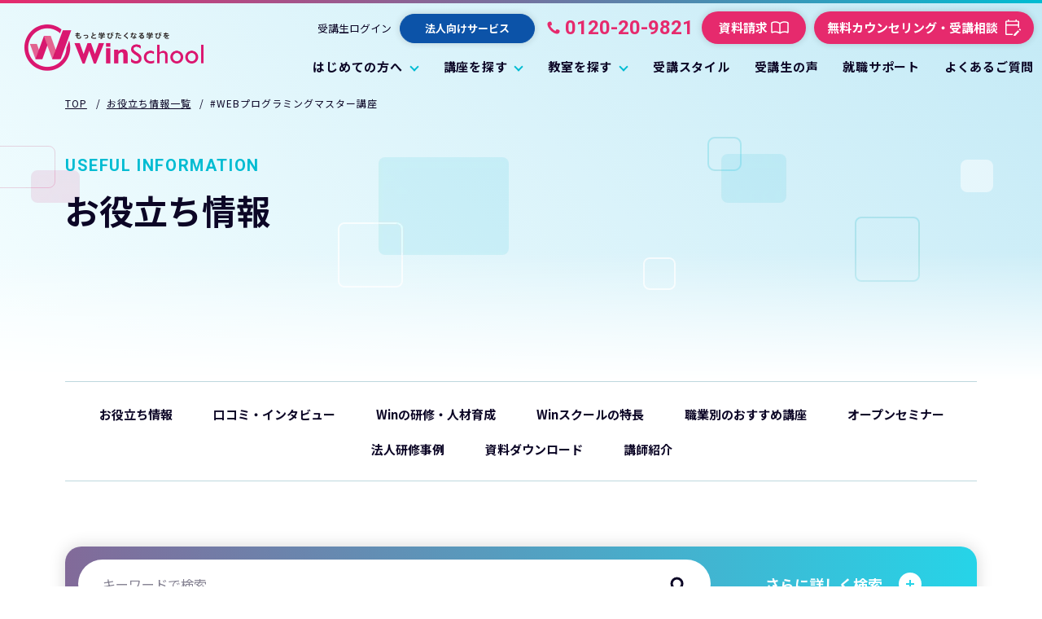

--- FILE ---
content_type: text/html; charset=UTF-8
request_url: https://info.winschool.jp/tag/web%E3%83%97%E3%83%AD%E3%82%B0%E3%83%A9%E3%83%9F%E3%83%B3%E3%82%B0%E3%83%9E%E3%82%B9%E3%82%BF%E3%83%BC%E8%AC%9B%E5%BA%A7/
body_size: 23978
content:

<!DOCTYPE html>
<html lang="ja" itemtype="https://schema.org/WebPage" itemscope>
  <head prefix="og: https://ogp.me/ns# article: https://ogp.me/ns/article#">
    <meta charset="UTF-8" />
    <meta http-equiv="X-UA-Compatible" content="IE=edge">
    <meta name="viewport" content="width=device-width,initial-scale=1,viewport-fit=cover" id="vp">
    <meta name="format-detection" content="telephone=no">
    
		<!-- All in One SEO 4.2.9 - aioseo.com -->
		<title># WEBプログラミングマスター講座 | お役立ち情報 | Winスクール パソコン教室・パソコンスクール</title>
		<meta name="robots" content="max-image-preview:large" />
		<meta name="google-site-verification" content="google-site-verification=czVDJkWPH4QcHYlI0Y5duGjK5iGNBM-3Vh9OLtZ3Ew4" />
		<link rel="canonical" href="https://info.winschool.jp/tag/web%E3%83%97%E3%83%AD%E3%82%B0%E3%83%A9%E3%83%9F%E3%83%B3%E3%82%B0%E3%83%9E%E3%82%B9%E3%82%BF%E3%83%BC%E8%AC%9B%E5%BA%A7/" />
		<meta name="generator" content="All in One SEO (AIOSEO) 4.2.9 " />
		<script type="application/ld+json" class="aioseo-schema">
			{"@context":"https:\/\/schema.org","@graph":[{"@type":"BreadcrumbList","@id":"https:\/\/info.winschool.jp\/tag\/web%E3%83%97%E3%83%AD%E3%82%B0%E3%83%A9%E3%83%9F%E3%83%B3%E3%82%B0%E3%83%9E%E3%82%B9%E3%82%BF%E3%83%BC%E8%AC%9B%E5%BA%A7\/#breadcrumblist","itemListElement":[{"@type":"ListItem","@id":"https:\/\/info.winschool.jp\/#listItem","position":1,"item":{"@type":"WebPage","@id":"https:\/\/info.winschool.jp\/","name":"\u30db\u30fc\u30e0","url":"https:\/\/info.winschool.jp\/"},"nextItem":"https:\/\/info.winschool.jp\/tag\/web%e3%83%97%e3%83%ad%e3%82%b0%e3%83%a9%e3%83%9f%e3%83%b3%e3%82%b0%e3%83%9e%e3%82%b9%e3%82%bf%e3%83%bc%e8%ac%9b%e5%ba%a7\/#listItem"},{"@type":"ListItem","@id":"https:\/\/info.winschool.jp\/tag\/web%e3%83%97%e3%83%ad%e3%82%b0%e3%83%a9%e3%83%9f%e3%83%b3%e3%82%b0%e3%83%9e%e3%82%b9%e3%82%bf%e3%83%bc%e8%ac%9b%e5%ba%a7\/#listItem","position":2,"item":{"@type":"WebPage","@id":"https:\/\/info.winschool.jp\/tag\/web%e3%83%97%e3%83%ad%e3%82%b0%e3%83%a9%e3%83%9f%e3%83%b3%e3%82%b0%e3%83%9e%e3%82%b9%e3%82%bf%e3%83%bc%e8%ac%9b%e5%ba%a7\/","name":"WEB\u30d7\u30ed\u30b0\u30e9\u30df\u30f3\u30b0\u30de\u30b9\u30bf\u30fc\u8b1b\u5ea7","url":"https:\/\/info.winschool.jp\/tag\/web%e3%83%97%e3%83%ad%e3%82%b0%e3%83%a9%e3%83%9f%e3%83%b3%e3%82%b0%e3%83%9e%e3%82%b9%e3%82%bf%e3%83%bc%e8%ac%9b%e5%ba%a7\/"},"previousItem":"https:\/\/info.winschool.jp\/#listItem"}]},{"@type":"CollectionPage","@id":"https:\/\/info.winschool.jp\/tag\/web%E3%83%97%E3%83%AD%E3%82%B0%E3%83%A9%E3%83%9F%E3%83%B3%E3%82%B0%E3%83%9E%E3%82%B9%E3%82%BF%E3%83%BC%E8%AC%9B%E5%BA%A7\/#collectionpage","url":"https:\/\/info.winschool.jp\/tag\/web%E3%83%97%E3%83%AD%E3%82%B0%E3%83%A9%E3%83%9F%E3%83%B3%E3%82%B0%E3%83%9E%E3%82%B9%E3%82%BF%E3%83%BC%E8%AC%9B%E5%BA%A7\/","name":"# WEB\u30d7\u30ed\u30b0\u30e9\u30df\u30f3\u30b0\u30de\u30b9\u30bf\u30fc\u8b1b\u5ea7 | \u304a\u5f79\u7acb\u3061\u60c5\u5831 | Win\u30b9\u30af\u30fc\u30eb \u30d1\u30bd\u30b3\u30f3\u6559\u5ba4\u30fb\u30d1\u30bd\u30b3\u30f3\u30b9\u30af\u30fc\u30eb","inLanguage":"ja","isPartOf":{"@id":"https:\/\/info.winschool.jp\/#website"},"breadcrumb":{"@id":"https:\/\/info.winschool.jp\/tag\/web%E3%83%97%E3%83%AD%E3%82%B0%E3%83%A9%E3%83%9F%E3%83%B3%E3%82%B0%E3%83%9E%E3%82%B9%E3%82%BF%E3%83%BC%E8%AC%9B%E5%BA%A7\/#breadcrumblist"}},{"@type":"Organization","@id":"https:\/\/info.winschool.jp\/#organization","name":"winschool","url":"https:\/\/info.winschool.jp\/"},{"@type":"WebSite","@id":"https:\/\/info.winschool.jp\/#website","url":"https:\/\/info.winschool.jp\/","name":"winschool","inLanguage":"ja","publisher":{"@id":"https:\/\/info.winschool.jp\/#organization"}}]}
		</script>
		<!-- All in One SEO -->

<link rel='stylesheet' id='wp-block-library-css' href='https://info.winschool.jp/wp-includes/css/dist/block-library/style.min.css?ver=6.3.7' type='text/css' media='all' />
<style id='boldblocks-youtube-block-style-inline-css' type='text/css'>
.wp-block-boldblocks-youtube-block .visually-hidden{clip:rect(0 0 0 0);-webkit-clip-path:inset(50%);clip-path:inset(50%);height:1px;overflow:hidden;position:absolute;white-space:nowrap;width:1px}.wp-block-boldblocks-youtube-block .yb-player{background-color:#000;background-position:50%;background-size:cover;contain:content;cursor:pointer;display:block;position:relative}.wp-block-boldblocks-youtube-block .yb-player:after{content:"";display:block;padding-bottom:56.25%}.wp-block-boldblocks-youtube-block .yb-player>iframe{border:0;height:100%;left:0;position:absolute;top:0;width:100%;z-index:1}.wp-block-boldblocks-youtube-block .yb-player.is-activated{cursor:unset}.wp-block-boldblocks-youtube-block .yb-player.is-activated>.yb-btn-play{display:none;opacity:0;pointer-events:none}.wp-block-boldblocks-youtube-block .yb-btn-play{background-color:transparent;background-image:url("data:image/svg+xml;utf8,<svg xmlns=\"http://www.w3.org/2000/svg\" viewBox=\"0 0 68 48\"><path d=\"M66.52 7.74c-.78-2.93-2.49-5.41-5.42-6.19C55.79.13 34 0 34 0S12.21.13 6.9 1.55c-2.93.78-4.63 3.26-5.42 6.19C.06 13.05 0 24 0 24s.06 10.95 1.48 16.26c.78 2.93 2.49 5.41 5.42 6.19C12.21 47.87 34 48 34 48s21.79-.13 27.1-1.55c2.93-.78 4.64-3.26 5.42-6.19C67.94 34.95 68 24 68 24s-.06-10.95-1.48-16.26z\" fill=\"red\"/><path d=\"M45 24 27 14v20\" fill=\"white\"/></svg>");border:none;cursor:pointer;display:block;filter:grayscale(100%);height:48px;left:50%;margin:0;position:absolute;top:50%;transform:translate3d(-50%,-50%,0);transition:filter .1s cubic-bezier(0,0,.2,1);width:68px;z-index:1}.wp-block-boldblocks-youtube-block .yb-btn-play:focus,.wp-block-boldblocks-youtube-block .yb-player:hover>.yb-btn-play{filter:none}.wp-block-boldblocks-youtube-block figcaption{margin-bottom:1em;margin-top:.5em}

</style>
<style id='classic-theme-styles-inline-css' type='text/css'>
/*! This file is auto-generated */
.wp-block-button__link{color:#fff;background-color:#32373c;border-radius:9999px;box-shadow:none;text-decoration:none;padding:calc(.667em + 2px) calc(1.333em + 2px);font-size:1.125em}.wp-block-file__button{background:#32373c;color:#fff;text-decoration:none}
</style>
<style id='global-styles-inline-css' type='text/css'>
body{--wp--preset--color--black: #000000;--wp--preset--color--cyan-bluish-gray: #abb8c3;--wp--preset--color--white: #ffffff;--wp--preset--color--pale-pink: #f78da7;--wp--preset--color--vivid-red: #cf2e2e;--wp--preset--color--luminous-vivid-orange: #ff6900;--wp--preset--color--luminous-vivid-amber: #fcb900;--wp--preset--color--light-green-cyan: #7bdcb5;--wp--preset--color--vivid-green-cyan: #00d084;--wp--preset--color--pale-cyan-blue: #8ed1fc;--wp--preset--color--vivid-cyan-blue: #0693e3;--wp--preset--color--vivid-purple: #9b51e0;--wp--preset--color--pink: #E62A6D;--wp--preset--color--light-blue: #00BCD2;--wp--preset--color--yellow: #ffe74a;--wp--preset--gradient--vivid-cyan-blue-to-vivid-purple: linear-gradient(135deg,rgba(6,147,227,1) 0%,rgb(155,81,224) 100%);--wp--preset--gradient--light-green-cyan-to-vivid-green-cyan: linear-gradient(135deg,rgb(122,220,180) 0%,rgb(0,208,130) 100%);--wp--preset--gradient--luminous-vivid-amber-to-luminous-vivid-orange: linear-gradient(135deg,rgba(252,185,0,1) 0%,rgba(255,105,0,1) 100%);--wp--preset--gradient--luminous-vivid-orange-to-vivid-red: linear-gradient(135deg,rgba(255,105,0,1) 0%,rgb(207,46,46) 100%);--wp--preset--gradient--very-light-gray-to-cyan-bluish-gray: linear-gradient(135deg,rgb(238,238,238) 0%,rgb(169,184,195) 100%);--wp--preset--gradient--cool-to-warm-spectrum: linear-gradient(135deg,rgb(74,234,220) 0%,rgb(151,120,209) 20%,rgb(207,42,186) 40%,rgb(238,44,130) 60%,rgb(251,105,98) 80%,rgb(254,248,76) 100%);--wp--preset--gradient--blush-light-purple: linear-gradient(135deg,rgb(255,206,236) 0%,rgb(152,150,240) 100%);--wp--preset--gradient--blush-bordeaux: linear-gradient(135deg,rgb(254,205,165) 0%,rgb(254,45,45) 50%,rgb(107,0,62) 100%);--wp--preset--gradient--luminous-dusk: linear-gradient(135deg,rgb(255,203,112) 0%,rgb(199,81,192) 50%,rgb(65,88,208) 100%);--wp--preset--gradient--pale-ocean: linear-gradient(135deg,rgb(255,245,203) 0%,rgb(182,227,212) 50%,rgb(51,167,181) 100%);--wp--preset--gradient--electric-grass: linear-gradient(135deg,rgb(202,248,128) 0%,rgb(113,206,126) 100%);--wp--preset--gradient--midnight: linear-gradient(135deg,rgb(2,3,129) 0%,rgb(40,116,252) 100%);--wp--preset--font-size--small: 13px;--wp--preset--font-size--medium: 20px;--wp--preset--font-size--large: 36px;--wp--preset--font-size--x-large: 42px;--wp--preset--spacing--20: 0.44rem;--wp--preset--spacing--30: 0.67rem;--wp--preset--spacing--40: 1rem;--wp--preset--spacing--50: 1.5rem;--wp--preset--spacing--60: 2.25rem;--wp--preset--spacing--70: 3.38rem;--wp--preset--spacing--80: 5.06rem;--wp--preset--shadow--natural: 6px 6px 9px rgba(0, 0, 0, 0.2);--wp--preset--shadow--deep: 12px 12px 50px rgba(0, 0, 0, 0.4);--wp--preset--shadow--sharp: 6px 6px 0px rgba(0, 0, 0, 0.2);--wp--preset--shadow--outlined: 6px 6px 0px -3px rgba(255, 255, 255, 1), 6px 6px rgba(0, 0, 0, 1);--wp--preset--shadow--crisp: 6px 6px 0px rgba(0, 0, 0, 1);}:where(.is-layout-flex){gap: 0.5em;}:where(.is-layout-grid){gap: 0.5em;}body .is-layout-flow > .alignleft{float: left;margin-inline-start: 0;margin-inline-end: 2em;}body .is-layout-flow > .alignright{float: right;margin-inline-start: 2em;margin-inline-end: 0;}body .is-layout-flow > .aligncenter{margin-left: auto !important;margin-right: auto !important;}body .is-layout-constrained > .alignleft{float: left;margin-inline-start: 0;margin-inline-end: 2em;}body .is-layout-constrained > .alignright{float: right;margin-inline-start: 2em;margin-inline-end: 0;}body .is-layout-constrained > .aligncenter{margin-left: auto !important;margin-right: auto !important;}body .is-layout-constrained > :where(:not(.alignleft):not(.alignright):not(.alignfull)){max-width: var(--wp--style--global--content-size);margin-left: auto !important;margin-right: auto !important;}body .is-layout-constrained > .alignwide{max-width: var(--wp--style--global--wide-size);}body .is-layout-flex{display: flex;}body .is-layout-flex{flex-wrap: wrap;align-items: center;}body .is-layout-flex > *{margin: 0;}body .is-layout-grid{display: grid;}body .is-layout-grid > *{margin: 0;}:where(.wp-block-columns.is-layout-flex){gap: 2em;}:where(.wp-block-columns.is-layout-grid){gap: 2em;}:where(.wp-block-post-template.is-layout-flex){gap: 1.25em;}:where(.wp-block-post-template.is-layout-grid){gap: 1.25em;}.has-black-color{color: var(--wp--preset--color--black) !important;}.has-cyan-bluish-gray-color{color: var(--wp--preset--color--cyan-bluish-gray) !important;}.has-white-color{color: var(--wp--preset--color--white) !important;}.has-pale-pink-color{color: var(--wp--preset--color--pale-pink) !important;}.has-vivid-red-color{color: var(--wp--preset--color--vivid-red) !important;}.has-luminous-vivid-orange-color{color: var(--wp--preset--color--luminous-vivid-orange) !important;}.has-luminous-vivid-amber-color{color: var(--wp--preset--color--luminous-vivid-amber) !important;}.has-light-green-cyan-color{color: var(--wp--preset--color--light-green-cyan) !important;}.has-vivid-green-cyan-color{color: var(--wp--preset--color--vivid-green-cyan) !important;}.has-pale-cyan-blue-color{color: var(--wp--preset--color--pale-cyan-blue) !important;}.has-vivid-cyan-blue-color{color: var(--wp--preset--color--vivid-cyan-blue) !important;}.has-vivid-purple-color{color: var(--wp--preset--color--vivid-purple) !important;}.has-black-background-color{background-color: var(--wp--preset--color--black) !important;}.has-cyan-bluish-gray-background-color{background-color: var(--wp--preset--color--cyan-bluish-gray) !important;}.has-white-background-color{background-color: var(--wp--preset--color--white) !important;}.has-pale-pink-background-color{background-color: var(--wp--preset--color--pale-pink) !important;}.has-vivid-red-background-color{background-color: var(--wp--preset--color--vivid-red) !important;}.has-luminous-vivid-orange-background-color{background-color: var(--wp--preset--color--luminous-vivid-orange) !important;}.has-luminous-vivid-amber-background-color{background-color: var(--wp--preset--color--luminous-vivid-amber) !important;}.has-light-green-cyan-background-color{background-color: var(--wp--preset--color--light-green-cyan) !important;}.has-vivid-green-cyan-background-color{background-color: var(--wp--preset--color--vivid-green-cyan) !important;}.has-pale-cyan-blue-background-color{background-color: var(--wp--preset--color--pale-cyan-blue) !important;}.has-vivid-cyan-blue-background-color{background-color: var(--wp--preset--color--vivid-cyan-blue) !important;}.has-vivid-purple-background-color{background-color: var(--wp--preset--color--vivid-purple) !important;}.has-black-border-color{border-color: var(--wp--preset--color--black) !important;}.has-cyan-bluish-gray-border-color{border-color: var(--wp--preset--color--cyan-bluish-gray) !important;}.has-white-border-color{border-color: var(--wp--preset--color--white) !important;}.has-pale-pink-border-color{border-color: var(--wp--preset--color--pale-pink) !important;}.has-vivid-red-border-color{border-color: var(--wp--preset--color--vivid-red) !important;}.has-luminous-vivid-orange-border-color{border-color: var(--wp--preset--color--luminous-vivid-orange) !important;}.has-luminous-vivid-amber-border-color{border-color: var(--wp--preset--color--luminous-vivid-amber) !important;}.has-light-green-cyan-border-color{border-color: var(--wp--preset--color--light-green-cyan) !important;}.has-vivid-green-cyan-border-color{border-color: var(--wp--preset--color--vivid-green-cyan) !important;}.has-pale-cyan-blue-border-color{border-color: var(--wp--preset--color--pale-cyan-blue) !important;}.has-vivid-cyan-blue-border-color{border-color: var(--wp--preset--color--vivid-cyan-blue) !important;}.has-vivid-purple-border-color{border-color: var(--wp--preset--color--vivid-purple) !important;}.has-vivid-cyan-blue-to-vivid-purple-gradient-background{background: var(--wp--preset--gradient--vivid-cyan-blue-to-vivid-purple) !important;}.has-light-green-cyan-to-vivid-green-cyan-gradient-background{background: var(--wp--preset--gradient--light-green-cyan-to-vivid-green-cyan) !important;}.has-luminous-vivid-amber-to-luminous-vivid-orange-gradient-background{background: var(--wp--preset--gradient--luminous-vivid-amber-to-luminous-vivid-orange) !important;}.has-luminous-vivid-orange-to-vivid-red-gradient-background{background: var(--wp--preset--gradient--luminous-vivid-orange-to-vivid-red) !important;}.has-very-light-gray-to-cyan-bluish-gray-gradient-background{background: var(--wp--preset--gradient--very-light-gray-to-cyan-bluish-gray) !important;}.has-cool-to-warm-spectrum-gradient-background{background: var(--wp--preset--gradient--cool-to-warm-spectrum) !important;}.has-blush-light-purple-gradient-background{background: var(--wp--preset--gradient--blush-light-purple) !important;}.has-blush-bordeaux-gradient-background{background: var(--wp--preset--gradient--blush-bordeaux) !important;}.has-luminous-dusk-gradient-background{background: var(--wp--preset--gradient--luminous-dusk) !important;}.has-pale-ocean-gradient-background{background: var(--wp--preset--gradient--pale-ocean) !important;}.has-electric-grass-gradient-background{background: var(--wp--preset--gradient--electric-grass) !important;}.has-midnight-gradient-background{background: var(--wp--preset--gradient--midnight) !important;}.has-small-font-size{font-size: var(--wp--preset--font-size--small) !important;}.has-medium-font-size{font-size: var(--wp--preset--font-size--medium) !important;}.has-large-font-size{font-size: var(--wp--preset--font-size--large) !important;}.has-x-large-font-size{font-size: var(--wp--preset--font-size--x-large) !important;}
.wp-block-navigation a:where(:not(.wp-element-button)){color: inherit;}
:where(.wp-block-post-template.is-layout-flex){gap: 1.25em;}:where(.wp-block-post-template.is-layout-grid){gap: 1.25em;}
:where(.wp-block-columns.is-layout-flex){gap: 2em;}:where(.wp-block-columns.is-layout-grid){gap: 2em;}
.wp-block-pullquote{font-size: 1.5em;line-height: 1.6;}
</style>
<style id='fsb-flexible-spacer-style-inline-css' type='text/css'>
.fsb-style-show-front{position:relative;z-index:2;}@media screen and (min-width:1025px){.fsb-flexible-spacer__device--md,.fsb-flexible-spacer__device--sm{display:none;}}@media screen and (min-width:600px) and (max-width:1024px){.fsb-flexible-spacer__device--lg,.fsb-flexible-spacer__device--sm{display:none;}}@media screen and (max-width:599px){.fsb-flexible-spacer__device--lg,.fsb-flexible-spacer__device--md{display:none;}}
</style>
<link rel='stylesheet' id='flexible-table-block-css' href='https://info.winschool.jp/wp-content/plugins/flexible-table-block/build/style-index.css?ver=1669106641' type='text/css' media='all' />
<style id='flexible-table-block-inline-css' type='text/css'>
.wp-block-flexible-table-block-table.wp-block-flexible-table-block-table>table{width:100%;max-width:100%;border-collapse:collapse;}.wp-block-flexible-table-block-table.wp-block-flexible-table-block-table.is-style-stripes tr:nth-child(odd) th{background-color:#f0f0f1;}.wp-block-flexible-table-block-table.wp-block-flexible-table-block-table.is-style-stripes tr:nth-child(odd) td{background-color:#f0f0f1;}.wp-block-flexible-table-block-table.wp-block-flexible-table-block-table.is-style-stripes tr:nth-child(even) th{background-color:#ffffff;}.wp-block-flexible-table-block-table.wp-block-flexible-table-block-table.is-style-stripes tr:nth-child(even) td{background-color:#ffffff;}.wp-block-flexible-table-block-table.wp-block-flexible-table-block-table>table tr th,.wp-block-flexible-table-block-table.wp-block-flexible-table-block-table>table tr td{padding:0.5em;border-width:1px;border-style:solid;border-color:#000000;text-align:left;vertical-align:middle;}.wp-block-flexible-table-block-table.wp-block-flexible-table-block-table>table tr th{background-color:#f0f0f1;}.wp-block-flexible-table-block-table.wp-block-flexible-table-block-table>table tr td{background-color:#ffffff;}@media screen and (min-width:769px){.wp-block-flexible-table-block-table.is-scroll-on-pc{overflow-x:scroll;}.wp-block-flexible-table-block-table.is-scroll-on-pc table{max-width:none;align-self:self-start;}}@media screen and (max-width:768px){.wp-block-flexible-table-block-table.is-scroll-on-mobile{overflow-x:scroll;}.wp-block-flexible-table-block-table.is-scroll-on-mobile table{max-width:none;align-self:self-start;}.wp-block-flexible-table-block-table table.is-stacked-on-mobile th,.wp-block-flexible-table-block-table table.is-stacked-on-mobile td{width:100%!important;display:block;}}
</style>
<link rel='stylesheet' id='ez-toc-css' href='https://info.winschool.jp/wp-content/plugins/easy-table-of-contents/assets/css/screen.min.css?ver=2.0.43' type='text/css' media='all' />
<style id='ez-toc-inline-css' type='text/css'>
div#ez-toc-container p.ez-toc-title {font-size: 120%;}div#ez-toc-container p.ez-toc-title {font-weight: 500;}div#ez-toc-container ul li {font-size: 95%;}div#ez-toc-container nav ul ul li ul li {font-size: 90%!important;}div#ez-toc-container {background: #fff;border: 1px solid #ddd;}div#ez-toc-container p.ez-toc-title {color: #999;}div#ez-toc-container ul.ez-toc-list a {color: #428bca;}div#ez-toc-container ul.ez-toc-list a:hover {color: #2a6496;}div#ez-toc-container ul.ez-toc-list a:visited {color: #428bca;}
.ez-toc-container-direction {direction: ltr;}.ez-toc-counter ul{counter-reset: item;}.ez-toc-counter nav ul li a::before {content: counters(item, ".", decimal) ". ";display: inline-block;counter-increment: item;flex-grow: 0;flex-shrink: 0;margin-right: .2em; float: left;}.ez-toc-widget-direction {direction: ltr;}.ez-toc-widget-container ul{counter-reset: item;}.ez-toc-widget-container nav ul li a::before {content: counters(item, ".", decimal) ". ";display: inline-block;counter-increment: item;flex-grow: 0;flex-shrink: 0;margin-right: .2em; float: left;}
</style>
<link rel="https://api.w.org/" href="https://info.winschool.jp/wp-json/" /><link rel="alternate" type="application/json" href="https://info.winschool.jp/wp-json/wp/v2/tags/22" />
    <link rel="stylesheet" href="https://www.winschool.jp/assets/css/style.css">
	<link rel="stylesheet" href="https://www.winschool.jp/assets/css/add_style.css">
	<link rel="preconnect" href="https://fonts.googleapis.com">
    <link rel="preconnect" href="https://fonts.gstatic.com" crossorigin>
    <link href="https://fonts.googleapis.com/css2?family=Noto+Sans+JP:wght@400;700&family=Roboto:wght@400;700&display=swap" rel="stylesheet">
    <link rel="stylesheet" href="https://cdnjs.cloudflare.com/ajax/libs/Swiper/7.0.6/swiper-bundle.min.css" integrity="sha512-lgniQS8svBnLd6/UY/Vkk7R6U7pDfyfuQaY/2XLIBMr62i9n0BJl3jQosVX0FvEYZEtI/CRIeyjEeBptbLJcAw==" crossorigin="anonymous" referrerpolicy="no-referrer">
    <script src="https://cdnjs.cloudflare.com/ajax/libs/UAParser.js/0.7.28/ua-parser.min.js" integrity="sha512-D14L3VcpQgeZZyuwbR+7rnfKzP1Aw9liJSaYGpwKYdGJB13UZY4lujfe83zgL1CyYaHtLG7VEhRDQNICsnYUtQ==" crossorigin="anonymous" referrerpolicy="no-referrer"></script>
    <script>
      {
      	const UAP = new UAParser();
      	const ua = navigator.userAgent.toLowerCase();
      	const isTablet = UAP.getDevice().type === 'tablet' || ua.indexOf('macintosh') > -1 && 'ontouchend' in document;
      	if (isTablet) {
      		document.getElementById('vp').setAttribute('content', 'width=1500,viewport-fit=cover');
      		document.querySelector('html').classList.add('-tablet');
      	}
      }
    </script>
<!-- サイトジェネラルタグ 20190829追加 -->
<script asyncsrc="https://s.yimg.jp/images/listing/tool/cv/ytag.js"></script>
<script>
window.yjDataLayer= window.yjDataLayer|| [];
function ytag() { yjDataLayer.push(arguments); }
ytag({"type":"ycl_cookie"});
ytag({"type":"ycl_cookie_extended"});
</script>
<!-- /サイトジェネラルタグ -->
<!-- Google Tag Manager -->
<script>(function(w,d,s,l,i){w[l]=w[l]||[];w[l].push({'gtm.start':
new Date().getTime(),event:'gtm.js'});var f=d.getElementsByTagName(s)[0],
j=d.createElement(s),dl=l!='dataLayer'?'&l='+l:'';j.async=true;j.src=
'https://www.googletagmanager.com/gtm.js?id='+i+dl;f.parentNode.insertBefore(j,f);
})(window,document,'script','dataLayer','GTM-5F9RW2T');</script>
<!-- End Google Tag Manager -->
  </head>
    <body class="pg_tips">
<!-- Google Tag Manager (noscript) -->
<noscript><iframe src="https://www.googletagmanager.com/ns.html?id=GTM-5F9RW2T"
height="0" width="0" style="display:none;visibility:hidden"></iframe></noscript>
<!-- End Google Tag Manager (noscript) -->
  <div class="ly_wrapper" id="ly_wrapper">
      
<header class="ly_header" id="ly_header">
  <div class="ly_header_inner">
    <div class="ly_header_body">

      <div class="ly_header_head">
        <!-- ロゴ ここから -->
        <p class="logo"><a href="https://www.winschool.jp/"><img class="hp_headerPcOnly" src="https://www.winschool.jp/assets/images/header_logo.webp" alt="もっと学びたくなる学びを WinSchool"/><img class="hp_headerSpOnly" src="https://www.winschool.jp/assets/images/header_logo_sp.webp" alt="もっと学びたくなる学びを WinSchool"/></a></p>
        <!-- ロゴ ここまで -->
        <!-- SP時追従メニュー ここから -->
        <div class="ly_header_menu hp_headerSpOnly">
          <div class="session">
            <a href="https://www.winschool.jp/trial_lesson/">
              <span>カウンセリング<br>・受講相談</span>
              <svg class="icon_board" width="38.381" height="40" viewBox="0 0 38.381 40">
                <path class="fill" d="M8.857,42.1a2.741,2.741,0,0,1-2-.857,2.741,2.741,0,0,1-.857-2V9.714a2.741,2.741,0,0,1,.857-2,2.741,2.741,0,0,1,2-.857h3.1V4h3.1V6.857h16.19V4h3.1V6.857h3.1a2.741,2.741,0,0,1,2,.857,2.741,2.741,0,0,1,.857,2V24.048H37.429V18.762H8.857V39.238h15.19V42.1ZM42.619,31.667l-3.381-3.381L40.619,26.9a1.5,1.5,0,0,1,2,0L44,28.286a1.5,1.5,0,0,1,0,2ZM26.9,44V40.619L37.19,30.333l3.381,3.381L30.286,44ZM8.857,15.9H37.429V9.714H8.857Zm0,0v0Z" transform="translate(-6 -4)" fill="#fff"/>
              </svg>
            </a>
          </div>
          <!-- SP時追従メニュー内ハンバーガーボタン ここから -->
          <button class="hamburgerMenu">
            <svg class="icon_hamburgerMenu" width="16" height="14" viewBox="0 0 16 14">
              <g transform="translate(-299 -31)">
                <rect width="16" height="2" transform="translate(299 37)" fill="#fff"/>
                <rect width="16" height="2" transform="translate(299 43)" fill="#fff"/>
                <rect width="16" height="2" transform="translate(299 31)" fill="#fff"/>
              </g>
            </svg>
            <svg class="icon_hamburgerMenu_close" width="12.728" height="12.728" viewBox="0 0 12.728 12.728">
              <g transform="translate(-183.848 -237.588) rotate(45)">
                <rect width="16" height="2" transform="translate(299 37)" fill="#fff"/>
                <rect width="16" height="2" transform="translate(308 30) rotate(90)" fill="#fff"/>
              </g>
            </svg>
          </button>
          <!-- SP時追従メニュー内ハンバーガーボタン ここまで -->
        </div>
        <!-- SP時追従メニュー ここまで -->
      </div>
      
      
      <div class="ly_header_Nav">
        <!-- メガメニュー ここから -->
        <nav class="gNav">
          <ul class="gNav_list">
            <li class="gNav_item top hp_headerSpOnly">
              <a class="link" href="https://www.winschool.jp/">
                <span>TOP</span>
                <span class="icon_sp hp_headerSpOnly">
                  <svg class="icon_arrow_blue" width="12.814" height="11.314" viewBox="0 0 12.814 11.314">
                    <g transform="translate(0.5)">
                      <g transform="translate(0 11.314) rotate(-90)">
                        <g transform="translate(5.657 1.001) rotate(45)">
                          <rect class="fill" width="2" height="8" transform="translate(6)" fill="#00bcd2"/>
                          <rect class="fill" width="2" height="8" transform="translate(8 6) rotate(90)" fill="#00bcd2"/>
                        </g>
                        <rect class="fill" width="2" height="10" transform="translate(4.657)" fill="#00bcd2" stroke="rgba(0,0,0,0)" stroke-width="1"/>
                      </g>
                    </g>
                  </svg>
                </span>
              </a>
            </li>
            <li class="gNav_item">
              <!-- メガメニュー子要素持ちボタン ここから -->
              <button class="parent">
                <span>はじめての方へ</span>
                <span class="icon_pc hp_headerPcOnly">
                  <svg class="icon_arrow_down" width="12" height="8" viewBox="0 0 12 8">
                    <g transform="translate(1090 19253)">
                      <g transform="translate(-13930.009 -4871.984) rotate(45)">
                        <rect width="2" height="8" transform="translate(-1082 -19255)" />
                        <rect width="2" height="8" transform="translate(-1080 -19249) rotate(90)"/>
                      </g>
                    </g>
                  </svg>
                </span>
                <span class="icon_sp hp_headerSpOnly"></span>
              </button>
              <!-- メガメニュー子要素持ちボタン ここまで -->
              <!-- メガメニュー子要素 ここから -->
              <nav class="child">
                <div class="wrap">
                  <div class="inner">
                    <div class="head">
                      <a href="https://www.winschool.jp/about/">
                        <div class="icon">
                          <svg class="icon_arrow_blue" width="12.814" height="11.314" viewBox="0 0 12.814 11.314">
                            <g transform="translate(0.5)">
                              <g transform="translate(0 11.314) rotate(-90)">
                                <g transform="translate(5.657 1.001) rotate(45)">
                                  <rect class="fill" width="2" height="8" transform="translate(6)" fill="#00bcd2"/>
                                  <rect class="fill" width="2" height="8" transform="translate(8 6) rotate(90)" fill="#00bcd2"/>
                                </g>
                                <rect class="fill" width="2" height="10" transform="translate(4.657)" fill="#00bcd2" stroke="rgba(0,0,0,0)" stroke-width="1"/>
                              </g>
                            </g>
                          </svg>
                        </div>
                        <span>はじめての方へ、Winスクールの特長</span>
                      </a>
                    </div>
                    <ul class="body">
                      <li class="item">
                        <p>はじめての方へ</p>
                        <ul class="js-mh" data-mh-target="li a">
                          <li>
                            <a href="https://www.winschool.jp/about/numbers.html">
                              <svg class="icon_arrow_blue" width="12.814" height="11.314" viewBox="0 0 12.814 11.314">
                                <g transform="translate(0.5)">
                                  <g transform="translate(0 11.314) rotate(-90)">
                                    <g transform="translate(5.657 1.001) rotate(45)">
                                      <rect class="fill" width="2" height="8" transform="translate(6)" fill="#00bcd2"/>
                                      <rect class="fill" width="2" height="8" transform="translate(8 6) rotate(90)" fill="#00bcd2"/>
                                    </g>
                                    <rect class="fill" width="2" height="10" transform="translate(4.657)" fill="#00bcd2" stroke="rgba(0,0,0,0)" stroke-width="1"/>
                                  </g>
                                </g>
                              </svg>
                              <span>数字で見るWinスクール</span>
                            </a>
                          </li>
                          <li>
                            <a href="https://www.winschool.jp/about/service_video.html">
                              <svg class="icon_arrow_blue" width="12.814" height="11.314" viewBox="0 0 12.814 11.314">
                                <g transform="translate(0.5)">
                                  <g transform="translate(0 11.314) rotate(-90)">
                                    <g transform="translate(5.657 1.001) rotate(45)">
                                      <rect class="fill" width="2" height="8" transform="translate(6)" fill="#00bcd2"/>
                                      <rect class="fill" width="2" height="8" transform="translate(8 6) rotate(90)" fill="#00bcd2"/>
                                    </g>
                                    <rect class="fill" width="2" height="10" transform="translate(4.657)" fill="#00bcd2" stroke="rgba(0,0,0,0)" stroke-width="1"/>
                                  </g>
                                </g>
                              </svg>
                              <span>動画で見るWinスクール</span>
                            </a>
                          </li>
                          <li>
                            <a href="https://www.winschool.jp/student_voice/">
                              <svg class="icon_arrow_blue" width="12.814" height="11.314" viewBox="0 0 12.814 11.314">
                                <g transform="translate(0.5)">
                                  <g transform="translate(0 11.314) rotate(-90)">
                                    <g transform="translate(5.657 1.001) rotate(45)">
                                      <rect class="fill" width="2" height="8" transform="translate(6)" fill="#00bcd2"/>
                                      <rect class="fill" width="2" height="8" transform="translate(8 6) rotate(90)" fill="#00bcd2"/>
                                    </g>
                                    <rect class="fill" width="2" height="10" transform="translate(4.657)" fill="#00bcd2" stroke="rgba(0,0,0,0)" stroke-width="1"/>
                                  </g>
                                </g>
                              </svg>
                              <span>受講生・卒業生の声</span>
                            </a>
                          </li>
                        </ul>
                      </li>
                      <li class="item">
                        <p>Winスクールの特長</p>
                        <ul class="js-mh" data-mh-target="li a">
                          <li>
                            <a href="https://www.winschool.jp/teacher/">
                              <svg class="icon_arrow_blue" width="12.814" height="11.314" viewBox="0 0 12.814 11.314">
                                <g transform="translate(0.5)">
                                  <g transform="translate(0 11.314) rotate(-90)">
                                    <g transform="translate(5.657 1.001) rotate(45)">
                                      <rect class="fill" width="2" height="8" transform="translate(6)" fill="#00bcd2"/>
                                      <rect class="fill" width="2" height="8" transform="translate(8 6) rotate(90)" fill="#00bcd2"/>
                                    </g>
                                    <rect class="fill" width="2" height="10" transform="translate(4.657)" fill="#00bcd2" stroke="rgba(0,0,0,0)" stroke-width="1"/>
                                  </g>
                                </g>
                              </svg>
                              <span>講師紹介</span>
                            </a>
                          </li>
                          <li>
                            <a href="https://www.winschool.jp/style/">
                              <svg class="icon_arrow_blue" width="12.814" height="11.314" viewBox="0 0 12.814 11.314">
                                <g transform="translate(0.5)">
                                  <g transform="translate(0 11.314) rotate(-90)">
                                    <g transform="translate(5.657 1.001) rotate(45)">
                                      <rect class="fill" width="2" height="8" transform="translate(6)" fill="#00bcd2"/>
                                      <rect class="fill" width="2" height="8" transform="translate(8 6) rotate(90)" fill="#00bcd2"/>
                                    </g>
                                    <rect class="fill" width="2" height="10" transform="translate(4.657)" fill="#00bcd2" stroke="rgba(0,0,0,0)" stroke-width="1"/>
                                  </g>
                                </g>
                              </svg>
                              <span>多様な受講スタイル</span>
                            </a>
                          </li>
                          <li>
                            <a href="https://www.winschool.jp/career_support/">
                              <svg class="icon_arrow_blue" width="12.814" height="11.314" viewBox="0 0 12.814 11.314">
                                <g transform="translate(0.5)">
                                  <g transform="translate(0 11.314) rotate(-90)">
                                    <g transform="translate(5.657 1.001) rotate(45)">
                                      <rect class="fill" width="2" height="8" transform="translate(6)" fill="#00bcd2"/>
                                      <rect class="fill" width="2" height="8" transform="translate(8 6) rotate(90)" fill="#00bcd2"/>
                                    </g>
                                    <rect class="fill" width="2" height="10" transform="translate(4.657)" fill="#00bcd2" stroke="rgba(0,0,0,0)" stroke-width="1"/>
                                  </g>
                                </g>
                              </svg>
                              <span>充実の就職サポート</span>
                            </a>
                          </li>
                        </ul>
                      </li>
                      <li class="item">
                        <p>受講方法</p>
                        <ul class="js-mh" data-mh-target="li a">
                          <li>
                            <a href="https://www.winschool.jp/about/counseling.html">
                              <svg class="icon_arrow_blue" width="12.814" height="11.314" viewBox="0 0 12.814 11.314">
                                <g transform="translate(0.5)">
                                  <g transform="translate(0 11.314) rotate(-90)">
                                    <g transform="translate(5.657 1.001) rotate(45)">
                                      <rect class="fill" width="2" height="8" transform="translate(6)" fill="#00bcd2"/>
                                      <rect class="fill" width="2" height="8" transform="translate(8 6) rotate(90)" fill="#00bcd2"/>
                                    </g>
                                    <rect class="fill" width="2" height="10" transform="translate(4.657)" fill="#00bcd2" stroke="rgba(0,0,0,0)" stroke-width="1"/>
                                  </g>
                                </g>
                              </svg>
                              <span>無料カウンセリング・受講相談</span>
                            </a>
                          </li>
                          <li>
                            <a href="https://www.winschool.jp/info/payment.html">
                              <svg class="icon_arrow_blue" width="12.814" height="11.314" viewBox="0 0 12.814 11.314">
                                <g transform="translate(0.5)">
                                  <g transform="translate(0 11.314) rotate(-90)">
                                    <g transform="translate(5.657 1.001) rotate(45)">
                                      <rect class="fill" width="2" height="8" transform="translate(6)" fill="#00bcd2"/>
                                      <rect class="fill" width="2" height="8" transform="translate(8 6) rotate(90)" fill="#00bcd2"/>
                                    </g>
                                    <rect class="fill" width="2" height="10" transform="translate(4.657)" fill="#00bcd2" stroke="rgba(0,0,0,0)" stroke-width="1"/>
                                  </g>
                                </g>
                              </svg>
                              <span>ご入学までの流れ・お支払い方法</span>
                            </a>
                          </li>
                          <li>
                            <a href="https://www.winschool.jp/about/instant_enrollment.html">
                              <svg class="icon_arrow_blue" width="12.814" height="11.314" viewBox="0 0 12.814 11.314">
                                <g transform="translate(0.5)">
                                  <g transform="translate(0 11.314) rotate(-90)">
                                    <g transform="translate(5.657 1.001) rotate(45)">
                                      <rect class="fill" width="2" height="8" transform="translate(6)" fill="#00bcd2"/>
                                      <rect class="fill" width="2" height="8" transform="translate(8 6) rotate(90)" fill="#00bcd2"/>
                                    </g>
                                    <rect class="fill" width="2" height="10" transform="translate(4.657)" fill="#00bcd2" stroke="rgba(0,0,0,0)" stroke-width="1"/>
                                  </g>
                                </g>
                              </svg>
                              <span>お申込み方法のご案内</span>
                            </a>
                          </li>
                          <!--<li>
                            <a href="https://www.winschool.jp/about/feature06.html">
                              <svg class="icon_arrow_blue" width="12.814" height="11.314" viewBox="0 0 12.814 11.314">
                                <g transform="translate(0.5)">
                                  <g transform="translate(0 11.314) rotate(-90)">
                                    <g transform="translate(5.657 1.001) rotate(45)">
                                      <rect class="fill" width="2" height="8" transform="translate(6)" fill="#00bcd2"/>
                                      <rect class="fill" width="2" height="8" transform="translate(8 6) rotate(90)" fill="#00bcd2"/>
                                    </g>
                                    <rect class="fill" width="2" height="10" transform="translate(4.657)" fill="#00bcd2" stroke="rgba(0,0,0,0)" stroke-width="1"/>
                                  </g>
                                </g>
                              </svg>
                              <span>入学特典・キャンペーン</span>
                            </a>
                          </li>-->
                        </ul>
                      </li>
                      <li class="item">
                        <p>補助金・入学特典</p>
                        <ul class="js-mh" data-mh-target="li a">
                          <li>
                            <a href="https://www.winschool.jp/info/kyufu.html">
                              <svg class="icon_arrow_blue" width="12.814" height="11.314" viewBox="0 0 12.814 11.314">
                                <g transform="translate(0.5)">
                                  <g transform="translate(0 11.314) rotate(-90)">
                                    <g transform="translate(5.657 1.001) rotate(45)">
                                      <rect class="fill" width="2" height="8" transform="translate(6)" fill="#00bcd2"/>
                                      <rect class="fill" width="2" height="8" transform="translate(8 6) rotate(90)" fill="#00bcd2"/>
                                    </g>
                                    <rect class="fill" width="2" height="10" transform="translate(4.657)" fill="#00bcd2" stroke="rgba(0,0,0,0)" stroke-width="1"/>
                                  </g>
                                </g>
                              </svg>
                              <span>【個人向け】給付金・補助金制度について</span>
                            </a>
                          </li>
                          <li>
                            <a href="https://www.winschool.jp/corporate/subsidy.html">
                              <svg class="icon_arrow_blue" width="12.814" height="11.314" viewBox="0 0 12.814 11.314">
                                <g transform="translate(0.5)">
                                  <g transform="translate(0 11.314) rotate(-90)">
                                    <g transform="translate(5.657 1.001) rotate(45)">
                                      <rect class="fill" width="2" height="8" transform="translate(6)" fill="#00bcd2"/>
                                      <rect class="fill" width="2" height="8" transform="translate(8 6) rotate(90)" fill="#00bcd2"/>
                                    </g>
                                    <rect class="fill" width="2" height="10" transform="translate(4.657)" fill="#00bcd2" stroke="rgba(0,0,0,0)" stroke-width="1"/>
                                  </g>
                                </g>
                              </svg>
                              <span>【企業向け】助成金制度について</span>
                            </a>
                          </li>
                          <li>
                            <a href="https://www.winschool.jp/about/feature06.html">
                              <svg class="icon_arrow_blue" width="12.814" height="11.314" viewBox="0 0 12.814 11.314">
                                <g transform="translate(0.5)">
                                  <g transform="translate(0 11.314) rotate(-90)">
                                    <g transform="translate(5.657 1.001) rotate(45)">
                                      <rect class="fill" width="2" height="8" transform="translate(6)" fill="#00bcd2"/>
                                      <rect class="fill" width="2" height="8" transform="translate(8 6) rotate(90)" fill="#00bcd2"/>
                                    </g>
                                    <rect class="fill" width="2" height="10" transform="translate(4.657)" fill="#00bcd2" stroke="rgba(0,0,0,0)" stroke-width="1"/>
                                  </g>
                                </g>
                              </svg>
                              <span>入学特典・キャンペーン</span>
                            </a>
                          </li>
                        </ul>
                      </li>
                    </ul>
                  </div>
                </div>
              </nav>
              <!-- メガメニュー子要素 ここまで -->
            </li>
            <li class="gNav_item">
              <!-- メガメニュー子要素持ちボタン ここから -->
              <button class="parent">
                <span>講座を探す</span>
                <span class="icon_pc hp_headerPcOnly">
                  <svg class="icon_arrow_down" width="12" height="8" viewBox="0 0 12 8">
                    <g transform="translate(1090 19253)">
                      <g transform="translate(-13930.009 -4871.984) rotate(45)">
                        <rect width="2" height="8" transform="translate(-1082 -19255)" />
                        <rect width="2" height="8" transform="translate(-1080 -19249) rotate(90)"/>
                      </g>
                    </g>
                  </svg>
                </span>
                <span class="icon_sp hp_headerSpOnly"></span>
              </button>
              <!-- メガメニュー子要素持ちボタン ここまで -->
              <!-- メガメニュー子要素 ここから -->
              <nav class="child">
                <div class="wrap">
                  <div class="inner">
                    <div class="head">
                      <a href="https://www.winschool.jp/guidance/">
                        <div class="icon">
                          <svg class="icon_arrow_blue" width="12.814" height="11.314" viewBox="0 0 12.814 11.314">
                            <g transform="translate(0.5)">
                              <g transform="translate(0 11.314) rotate(-90)">
                                <g transform="translate(5.657 1.001) rotate(45)">
                                  <rect class="fill" width="2" height="8" transform="translate(6)" fill="#00bcd2"/>
                                  <rect class="fill" width="2" height="8" transform="translate(8 6) rotate(90)" fill="#00bcd2"/>
                                </g>
                                <rect class="fill" width="2" height="10" transform="translate(4.657)" fill="#00bcd2" stroke="rgba(0,0,0,0)" stroke-width="1"/>
                              </g>
                            </g>
                          </svg>
                        </div>
                        <span>講座を探す</span>
                      </a>
                    </div>
                    <ul class="body">
                      <li class="item">
                        <p>講座・コース</p>
                        <ul class="js-mh" data-mh-target="li a">
                          <li>
                            <a href="https://www.winschool.jp/guidance/business/">
                              <svg class="icon_arrow_blue" width="12.814" height="11.314" viewBox="0 0 12.814 11.314">
                                <g transform="translate(0.5)">
                                  <g transform="translate(0 11.314) rotate(-90)">
                                    <g transform="translate(5.657 1.001) rotate(45)">
                                      <rect class="fill" width="2" height="8" transform="translate(6)" fill="#00bcd2"/>
                                      <rect class="fill" width="2" height="8" transform="translate(8 6) rotate(90)" fill="#00bcd2"/>
                                    </g>
                                    <rect class="fill" width="2" height="10" transform="translate(4.657)" fill="#00bcd2" stroke="rgba(0,0,0,0)" stroke-width="1"/>
                                  </g>
                                </g>
                              </svg>
                              <span>Microsoft Office・パソコン資格</span>
                            </a>
                          </li>
                          <li>
                            <a href="https://www.winschool.jp/guidance/web/">
                              <svg class="icon_arrow_blue" width="12.814" height="11.314" viewBox="0 0 12.814 11.314">
                                <g transform="translate(0.5)">
                                  <g transform="translate(0 11.314) rotate(-90)">
                                    <g transform="translate(5.657 1.001) rotate(45)">
                                      <rect class="fill" width="2" height="8" transform="translate(6)" fill="#00bcd2"/>
                                      <rect class="fill" width="2" height="8" transform="translate(8 6) rotate(90)" fill="#00bcd2"/>
                                    </g>
                                    <rect class="fill" width="2" height="10" transform="translate(4.657)" fill="#00bcd2" stroke="rgba(0,0,0,0)" stroke-width="1"/>
                                  </g>
                                </g>
                              </svg>
                              <span>WEBデザイン・WEBプログラミング</span>
                            </a>
                          </li>
                          <li>
                            <a href="https://www.winschool.jp/guidance/design/">
                              <svg class="icon_arrow_blue" width="12.814" height="11.314" viewBox="0 0 12.814 11.314">
                                <g transform="translate(0.5)">
                                  <g transform="translate(0 11.314) rotate(-90)">
                                    <g transform="translate(5.657 1.001) rotate(45)">
                                      <rect class="fill" width="2" height="8" transform="translate(6)" fill="#00bcd2"/>
                                      <rect class="fill" width="2" height="8" transform="translate(8 6) rotate(90)" fill="#00bcd2"/>
                                    </g>
                                    <rect class="fill" width="2" height="10" transform="translate(4.657)" fill="#00bcd2" stroke="rgba(0,0,0,0)" stroke-width="1"/>
                                  </g>
                                </g>
                              </svg>
                              <span>グラフィックデザイン・映像デザイン</span>
                            </a>
                          </li>
                          <li>
                            <a href="https://www.winschool.jp/guidance/cad/">
                              <svg class="icon_arrow_blue" width="12.814" height="11.314" viewBox="0 0 12.814 11.314">
                                <g transform="translate(0.5)">
                                  <g transform="translate(0 11.314) rotate(-90)">
                                    <g transform="translate(5.657 1.001) rotate(45)">
                                      <rect class="fill" width="2" height="8" transform="translate(6)" fill="#00bcd2"/>
                                      <rect class="fill" width="2" height="8" transform="translate(8 6) rotate(90)" fill="#00bcd2"/>
                                    </g>
                                    <rect class="fill" width="2" height="10" transform="translate(4.657)" fill="#00bcd2" stroke="rgba(0,0,0,0)" stroke-width="1"/>
                                  </g>
                                </g>
                              </svg>
                              <span>CAD（機械／建築）・3DCAD・インテリア</span>
                            </a>
                          </li>
                          <li>
                            <a href="https://www.winschool.jp/guidance/dx/">
                              <svg class="icon_arrow_blue" width="12.814" height="11.314" viewBox="0 0 12.814 11.314">
                                <g transform="translate(0.5)">
                                  <g transform="translate(0 11.314) rotate(-90)">
                                    <g transform="translate(5.657 1.001) rotate(45)">
                                      <rect class="fill" width="2" height="8" transform="translate(6)" fill="#00bcd2"/>
                                      <rect class="fill" width="2" height="8" transform="translate(8 6) rotate(90)" fill="#00bcd2"/>
                                    </g>
                                    <rect class="fill" width="2" height="10" transform="translate(4.657)" fill="#00bcd2" stroke="rgba(0,0,0,0)" stroke-width="1"/>
                                  </g>
                                </g>
                              </svg>
                              <span>DX・データ分析・業務効率化</span>
                            </a>
                          </li>
                          <li>
                            <a href="https://www.winschool.jp/guidance/program/">
                              <svg class="icon_arrow_blue" width="12.814" height="11.314" viewBox="0 0 12.814 11.314">
                                <g transform="translate(0.5)">
                                  <g transform="translate(0 11.314) rotate(-90)">
                                    <g transform="translate(5.657 1.001) rotate(45)">
                                      <rect class="fill" width="2" height="8" transform="translate(6)" fill="#00bcd2"/>
                                      <rect class="fill" width="2" height="8" transform="translate(8 6) rotate(90)" fill="#00bcd2"/>
                                    </g>
                                    <rect class="fill" width="2" height="10" transform="translate(4.657)" fill="#00bcd2" stroke="rgba(0,0,0,0)" stroke-width="1"/>
                                  </g>
                                </g>
                              </svg>
                              <span>プログラミング・ネットワーク</span>
                            </a>
                          </li>
                          <li>
                            <a href="https://www.winschool.jp/guidance/find_work.html">
                              <svg class="icon_arrow_blue" width="12.814" height="11.314" viewBox="0 0 12.814 11.314">
                                <g transform="translate(0.5)">
                                  <g transform="translate(0 11.314) rotate(-90)">
                                    <g transform="translate(5.657 1.001) rotate(45)">
                                      <rect class="fill" width="2" height="8" transform="translate(6)" fill="#00bcd2"/>
                                      <rect class="fill" width="2" height="8" transform="translate(8 6) rotate(90)" fill="#00bcd2"/>
                                    </g>
                                    <rect class="fill" width="2" height="10" transform="translate(4.657)" fill="#00bcd2" stroke="rgba(0,0,0,0)" stroke-width="1"/>
                                  </g>
                                </g>
                              </svg>
                              <span>就職・転職目的の方向けおすすめ講座</span>
                            </a>
                          </li>
                          <li>
                            <a href="https://www.winschool.jp/guidance/career_up.html">
                              <svg class="icon_arrow_blue" width="12.814" height="11.314" viewBox="0 0 12.814 11.314">
                                <g transform="translate(0.5)">
                                  <g transform="translate(0 11.314) rotate(-90)">
                                    <g transform="translate(5.657 1.001) rotate(45)">
                                      <rect class="fill" width="2" height="8" transform="translate(6)" fill="#00bcd2"/>
                                      <rect class="fill" width="2" height="8" transform="translate(8 6) rotate(90)" fill="#00bcd2"/>
                                    </g>
                                    <rect class="fill" width="2" height="10" transform="translate(4.657)" fill="#00bcd2" stroke="rgba(0,0,0,0)" stroke-width="1"/>
                                  </g>
                                </g>
                              </svg>
                              <span>キャリアアップ目的の方向けおすすめ講座</span>
                            </a>
                          </li>
                          <li>
                            <a href="https://www.winschool.jp/guidance/find_certification.html">
                              <svg class="icon_arrow_blue" width="12.814" height="11.314" viewBox="0 0 12.814 11.314">
                                <g transform="translate(0.5)">
                                  <g transform="translate(0 11.314) rotate(-90)">
                                    <g transform="translate(5.657 1.001) rotate(45)">
                                      <rect class="fill" width="2" height="8" transform="translate(6)" fill="#00bcd2"/>
                                      <rect class="fill" width="2" height="8" transform="translate(8 6) rotate(90)" fill="#00bcd2"/>
                                    </g>
                                    <rect class="fill" width="2" height="10" transform="translate(4.657)" fill="#00bcd2" stroke="rgba(0,0,0,0)" stroke-width="1"/>
                                  </g>
                                </g>
                              </svg>
                              <span>仕事に活かせるおすすめ資格取得講座</span>
                            </a>
                          </li>
                        </ul>
                      </li>
                      <li class="item">
                        <p>イベント・セミナー</p>
                        <ul class="js-mh" data-mh-target="li a">
                          <li>
                            <a href="https://www.winschool.jp/recareer/">
                              <svg class="icon_arrow_blue" width="12.814" height="11.314" viewBox="0 0 12.814 11.314">
                                <g transform="translate(0.5)">
                                  <g transform="translate(0 11.314) rotate(-90)">
                                    <g transform="translate(5.657 1.001) rotate(45)">
                                      <rect class="fill" width="2" height="8" transform="translate(6)" fill="#00bcd2"/>
                                      <rect class="fill" width="2" height="8" transform="translate(8 6) rotate(90)" fill="#00bcd2"/>
                                    </g>
                                    <rect class="fill" width="2" height="10" transform="translate(4.657)" fill="#00bcd2" stroke="rgba(0,0,0,0)" stroke-width="1"/>
                                  </g>
                                </g>
                              </svg>
                              <span>受講料70%が返還！経産省認定コース</span>
                            </a>
                          </li>
                          <li>
                            <a href="https://www.winschool.jp/dx_reskilling/">
                              <svg class="icon_arrow_blue" width="12.814" height="11.314" viewBox="0 0 12.814 11.314">
                                <g transform="translate(0.5)">
                                  <g transform="translate(0 11.314) rotate(-90)">
                                    <g transform="translate(5.657 1.001) rotate(45)">
                                      <rect class="fill" width="2" height="8" transform="translate(6)" fill="#00bcd2"/>
                                      <rect class="fill" width="2" height="8" transform="translate(8 6) rotate(90)" fill="#00bcd2"/>
                                    </g>
                                    <rect class="fill" width="2" height="10" transform="translate(4.657)" fill="#00bcd2" stroke="rgba(0,0,0,0)" stroke-width="1"/>
                                  </g>
                                </g>
                              </svg>
                              <span>DXリスキリングセンター</span>
                            </a>
                          </li>
                          <li>
                            <a href="https://winner.winschool.jp/python/?from=winhp" target="_blank">
                              <svg class="icon_arrow_blue" width="12.814" height="11.314" viewBox="0 0 12.814 11.314">
                                <g transform="translate(0.5)">
                                  <g transform="translate(0 11.314) rotate(-90)">
                                    <g transform="translate(5.657 1.001) rotate(45)">
                                      <rect class="fill" width="2" height="8" transform="translate(6)" fill="#00bcd2"/>
                                      <rect class="fill" width="2" height="8" transform="translate(8 6) rotate(90)" fill="#00bcd2"/>
                                    </g>
                                    <rect class="fill" width="2" height="10" transform="translate(4.657)" fill="#00bcd2" stroke="rgba(0,0,0,0)" stroke-width="1"/>
                                  </g>
                                </g>
                              </svg>
                              <span>Python特化型オンラインスクール</span>
                            </a>
                          </li>
                        </ul>
                      </li>
                    </ul>
                  </div>
                </div>
              </nav>
              <!-- メガメニュー子要素 ここまで -->
            </li>
            <li class="gNav_item">
              <!-- メガメニュー子要素持ちボタン ここから -->
              <button class="parent">
                <span>教室を探す<span class="hp_spOnly">・オンラインスクール</span></span>
                <span class="icon_pc hp_headerPcOnly">
                  <svg class="icon_arrow_down" width="12" height="8" viewBox="0 0 12 8">
                    <g transform="translate(1090 19253)">
                      <g transform="translate(-13930.009 -4871.984) rotate(45)">
                        <rect width="2" height="8" transform="translate(-1082 -19255)" />
                        <rect width="2" height="8" transform="translate(-1080 -19249) rotate(90)"/>
                      </g>
                    </g>
                  </svg>
                </span>
                <span class="icon_sp hp_headerSpOnly"></span>
              </button>
              <!-- メガメニュー子要素持ちボタン ここまで -->
              <!-- メガメニュー子要素 ここから -->
              <nav class="child">
                <div class="wrap">
                  <div class="inner">
                    <div class="head">
                      <a href="https://www.winschool.jp/map/">
                        <div class="icon">
                          <svg class="icon_arrow_blue" width="12.814" height="11.314" viewBox="0 0 12.814 11.314">
                            <g transform="translate(0.5)">
                              <g transform="translate(0 11.314) rotate(-90)">
                                <g transform="translate(5.657 1.001) rotate(45)">
                                  <rect class="fill" width="2" height="8" transform="translate(6)" fill="#00bcd2"/>
                                  <rect class="fill" width="2" height="8" transform="translate(8 6) rotate(90)" fill="#00bcd2"/>
                                </g>
                                <rect class="fill" width="2" height="10" transform="translate(4.657)" fill="#00bcd2" stroke="rgba(0,0,0,0)" stroke-width="1"/>
                              </g>
                            </g>
                          </svg>
                        </div>
                        <span>教室を探す</span>
                      </a>
                    </div>
                    <ul class="body">
                      <li class="item">
                        <p>教室展開エリア</p>
                        <ul class="js-mh" data-mh-target="li a">
                          <li>
                            <a href="https://www.winschool.jp/map/">
                              <svg class="icon_arrow_blue" width="12.814" height="11.314" viewBox="0 0 12.814 11.314">
                                <g transform="translate(0.5)">
                                  <g transform="translate(0 11.314) rotate(-90)">
                                    <g transform="translate(5.657 1.001) rotate(45)">
                                      <rect class="fill" width="2" height="8" transform="translate(6)" fill="#00bcd2"/>
                                      <rect class="fill" width="2" height="8" transform="translate(8 6) rotate(90)" fill="#00bcd2"/>
                                    </g>
                                    <rect class="fill" width="2" height="10" transform="translate(4.657)" fill="#00bcd2" stroke="rgba(0,0,0,0)" stroke-width="1"/>
                                  </g>
                                </g>
                              </svg>
                              <span>全国の教室一覧</span>
                            </a>
                          </li>
                          <li>
                            <a href="https://www.winschool.jp/map/hokkaido_tohoku/">
                              <svg class="icon_arrow_blue" width="12.814" height="11.314" viewBox="0 0 12.814 11.314">
                                <g transform="translate(0.5)">
                                  <g transform="translate(0 11.314) rotate(-90)">
                                    <g transform="translate(5.657 1.001) rotate(45)">
                                      <rect class="fill" width="2" height="8" transform="translate(6)" fill="#00bcd2"/>
                                      <rect class="fill" width="2" height="8" transform="translate(8 6) rotate(90)" fill="#00bcd2"/>
                                    </g>
                                    <rect class="fill" width="2" height="10" transform="translate(4.657)" fill="#00bcd2" stroke="rgba(0,0,0,0)" stroke-width="1"/>
                                  </g>
                                </g>
                              </svg>
                              <span>北海道・東北エリア</span>
                            </a>
                          </li>
                          <li>
                            <a href="https://www.winschool.jp/map/kitakanto/">
                              <svg class="icon_arrow_blue" width="12.814" height="11.314" viewBox="0 0 12.814 11.314">
                                <g transform="translate(0.5)">
                                  <g transform="translate(0 11.314) rotate(-90)">
                                    <g transform="translate(5.657 1.001) rotate(45)">
                                      <rect class="fill" width="2" height="8" transform="translate(6)" fill="#00bcd2"/>
                                      <rect class="fill" width="2" height="8" transform="translate(8 6) rotate(90)" fill="#00bcd2"/>
                                    </g>
                                    <rect class="fill" width="2" height="10" transform="translate(4.657)" fill="#00bcd2" stroke="rgba(0,0,0,0)" stroke-width="1"/>
                                  </g>
                                </g>
                              </svg>
                              <span>北関東エリア</span>
                            </a>
                          </li>
                          <li>
                            <a href="https://www.winschool.jp/map/tonai/">
                              <svg class="icon_arrow_blue" width="12.814" height="11.314" viewBox="0 0 12.814 11.314">
                                <g transform="translate(0.5)">
                                  <g transform="translate(0 11.314) rotate(-90)">
                                    <g transform="translate(5.657 1.001) rotate(45)">
                                      <rect class="fill" width="2" height="8" transform="translate(6)" fill="#00bcd2"/>
                                      <rect class="fill" width="2" height="8" transform="translate(8 6) rotate(90)" fill="#00bcd2"/>
                                    </g>
                                    <rect class="fill" width="2" height="10" transform="translate(4.657)" fill="#00bcd2" stroke="rgba(0,0,0,0)" stroke-width="1"/>
                                  </g>
                                </g>
                              </svg>
                              <span>都内・千葉・南関東エリア</span>
                            </a>
                          </li>
                          <li>
                            <a href="https://www.winschool.jp/map/hokuriku/">
                              <svg class="icon_arrow_blue" width="12.814" height="11.314" viewBox="0 0 12.814 11.314">
                                <g transform="translate(0.5)">
                                  <g transform="translate(0 11.314) rotate(-90)">
                                    <g transform="translate(5.657 1.001) rotate(45)">
                                      <rect class="fill" width="2" height="8" transform="translate(6)" fill="#00bcd2"/>
                                      <rect class="fill" width="2" height="8" transform="translate(8 6) rotate(90)" fill="#00bcd2"/>
                                    </g>
                                    <rect class="fill" width="2" height="10" transform="translate(4.657)" fill="#00bcd2" stroke="rgba(0,0,0,0)" stroke-width="1"/>
                                  </g>
                                </g>
                              </svg>
                              <span>北陸・甲信越エリア</span>
                            </a>
                          </li>
                          <li>
                            <a href="https://www.winschool.jp/map/tokai/">
                              <svg class="icon_arrow_blue" width="12.814" height="11.314" viewBox="0 0 12.814 11.314">
                                <g transform="translate(0.5)">
                                  <g transform="translate(0 11.314) rotate(-90)">
                                    <g transform="translate(5.657 1.001) rotate(45)">
                                      <rect class="fill" width="2" height="8" transform="translate(6)" fill="#00bcd2"/>
                                      <rect class="fill" width="2" height="8" transform="translate(8 6) rotate(90)" fill="#00bcd2"/>
                                    </g>
                                    <rect class="fill" width="2" height="10" transform="translate(4.657)" fill="#00bcd2" stroke="rgba(0,0,0,0)" stroke-width="1"/>
                                  </g>
                                </g>
                              </svg>
                              <span>東海エリア</span>
                            </a>
                          </li>
                          <li>
                            <a href="https://www.winschool.jp/map/kinki/">
                              <svg class="icon_arrow_blue" width="12.814" height="11.314" viewBox="0 0 12.814 11.314">
                                <g transform="translate(0.5)">
                                  <g transform="translate(0 11.314) rotate(-90)">
                                    <g transform="translate(5.657 1.001) rotate(45)">
                                      <rect class="fill" width="2" height="8" transform="translate(6)" fill="#00bcd2"/>
                                      <rect class="fill" width="2" height="8" transform="translate(8 6) rotate(90)" fill="#00bcd2"/>
                                    </g>
                                    <rect class="fill" width="2" height="10" transform="translate(4.657)" fill="#00bcd2" stroke="rgba(0,0,0,0)" stroke-width="1"/>
                                  </g>
                                </g>
                              </svg>
                              <span>近畿エリア</span>
                            </a>
                          </li>
                          <li>
                            <a href="https://www.winschool.jp/map/chugoku/">
                              <svg class="icon_arrow_blue" width="12.814" height="11.314" viewBox="0 0 12.814 11.314">
                                <g transform="translate(0.5)">
                                  <g transform="translate(0 11.314) rotate(-90)">
                                    <g transform="translate(5.657 1.001) rotate(45)">
                                      <rect class="fill" width="2" height="8" transform="translate(6)" fill="#00bcd2"/>
                                      <rect class="fill" width="2" height="8" transform="translate(8 6) rotate(90)" fill="#00bcd2"/>
                                    </g>
                                    <rect class="fill" width="2" height="10" transform="translate(4.657)" fill="#00bcd2" stroke="rgba(0,0,0,0)" stroke-width="1"/>
                                  </g>
                                </g>
                              </svg>
                              <span>中国エリア</span>
                            </a>
                          </li>
                          <li>
                            <a href="https://www.winschool.jp/map/shikoku/">
                              <svg class="icon_arrow_blue" width="12.814" height="11.314" viewBox="0 0 12.814 11.314">
                                <g transform="translate(0.5)">
                                  <g transform="translate(0 11.314) rotate(-90)">
                                    <g transform="translate(5.657 1.001) rotate(45)">
                                      <rect class="fill" width="2" height="8" transform="translate(6)" fill="#00bcd2"/>
                                      <rect class="fill" width="2" height="8" transform="translate(8 6) rotate(90)" fill="#00bcd2"/>
                                    </g>
                                    <rect class="fill" width="2" height="10" transform="translate(4.657)" fill="#00bcd2" stroke="rgba(0,0,0,0)" stroke-width="1"/>
                                  </g>
                                </g>
                              </svg>
                              <span>四国エリア</span>
                            </a>
                          </li>
                          <li>
                            <a href="https://www.winschool.jp/map/kyushu/">
                              <svg class="icon_arrow_blue" width="12.814" height="11.314" viewBox="0 0 12.814 11.314">
                                <g transform="translate(0.5)">
                                  <g transform="translate(0 11.314) rotate(-90)">
                                    <g transform="translate(5.657 1.001) rotate(45)">
                                      <rect class="fill" width="2" height="8" transform="translate(6)" fill="#00bcd2"/>
                                      <rect class="fill" width="2" height="8" transform="translate(8 6) rotate(90)" fill="#00bcd2"/>
                                    </g>
                                    <rect class="fill" width="2" height="10" transform="translate(4.657)" fill="#00bcd2" stroke="rgba(0,0,0,0)" stroke-width="1"/>
                                  </g>
                                </g>
                              </svg>
                              <span>九州エリア</span>
                            </a>
                          </li>
                        </ul>
                      </li>
                      <li class="item">
                        <p>オンライン</p>
                        <ul class="js-mh" data-mh-target="li a">
                          <li>
                            <a href="https://www.winschool.jp/online/">
                              <svg class="icon_arrow_blue" width="12.814" height="11.314" viewBox="0 0 12.814 11.314">
                                <g transform="translate(0.5)">
                                  <g transform="translate(0 11.314) rotate(-90)">
                                    <g transform="translate(5.657 1.001) rotate(45)">
                                      <rect class="fill" width="2" height="8" transform="translate(6)" fill="#00bcd2"/>
                                      <rect class="fill" width="2" height="8" transform="translate(8 6) rotate(90)" fill="#00bcd2"/>
                                    </g>
                                    <rect class="fill" width="2" height="10" transform="translate(4.657)" fill="#00bcd2" stroke="rgba(0,0,0,0)" stroke-width="1"/>
                                  </g>
                                </g>
                              </svg>
                              <span>Winスクールオンライン</span>
                            </a>
                          </li>
                        </ul>
                      </li>
                      <li class="item">
                        <p>イベント・セミナー会場</p>
                        <ul class="js-mh" data-mh-target="li a">
                          <li>
                            <a href="https://www.winschool.jp/dx_reskilling/">
                              <svg class="icon_arrow_blue" width="12.814" height="11.314" viewBox="0 0 12.814 11.314">
                                <g transform="translate(0.5)">
                                  <g transform="translate(0 11.314) rotate(-90)">
                                    <g transform="translate(5.657 1.001) rotate(45)">
                                      <rect class="fill" width="2" height="8" transform="translate(6)" fill="#00bcd2"/>
                                      <rect class="fill" width="2" height="8" transform="translate(8 6) rotate(90)" fill="#00bcd2"/>
                                    </g>
                                    <rect class="fill" width="2" height="10" transform="translate(4.657)" fill="#00bcd2" stroke="rgba(0,0,0,0)" stroke-width="1"/>
                                  </g>
                                </g>
                              </svg>
                              <span>DXリスキリングセンター</span>
                            </a>
                          </li>
                        </ul>
                      </li>
                    </ul>
                  </div>
                </div>
              </nav>
              <!-- メガメニュー子要素 ここまで -->
            </li>
            <li class="gNav_item">
              <!-- メガメニュー子要素なしリンク ここから -->
              <a class="link" href="https://www.winschool.jp/style/">
                <span>受講スタイル</span>
                <span class="icon_sp hp_headerSpOnly">
                  <svg class="icon_arrow_blue" width="12.814" height="11.314" viewBox="0 0 12.814 11.314">
                    <g transform="translate(0.5)">
                      <g transform="translate(0 11.314) rotate(-90)">
                        <g transform="translate(5.657 1.001) rotate(45)">
                          <rect class="fill" width="2" height="8" transform="translate(6)" fill="#00bcd2"/>
                          <rect class="fill" width="2" height="8" transform="translate(8 6) rotate(90)" fill="#00bcd2"/>
                        </g>
                        <rect class="fill" width="2" height="10" transform="translate(4.657)" fill="#00bcd2" stroke="rgba(0,0,0,0)" stroke-width="1"/>
                      </g>
                    </g>
                  </svg>
                </span>
              </a>
              <!-- メガメニュー子要素なしリンク ここまで -->
            </li>
            <li class="gNav_item">
              <!-- メガメニュー子要素なしリンク ここから -->
              <a class="link" href="https://www.winschool.jp/student_voice/">
                <span>受講生の声</span>
                <span class="icon_sp hp_headerSpOnly">
                  <svg class="icon_arrow_blue" width="12.814" height="11.314" viewBox="0 0 12.814 11.314">
                    <g transform="translate(0.5)">
                      <g transform="translate(0 11.314) rotate(-90)">
                        <g transform="translate(5.657 1.001) rotate(45)">
                          <rect class="fill" width="2" height="8" transform="translate(6)" fill="#00bcd2"/>
                          <rect class="fill" width="2" height="8" transform="translate(8 6) rotate(90)" fill="#00bcd2"/>
                        </g>
                        <rect class="fill" width="2" height="10" transform="translate(4.657)" fill="#00bcd2" stroke="rgba(0,0,0,0)" stroke-width="1"/>
                      </g>
                    </g>
                  </svg>
                </span>
              </a>
              <!-- メガメニュー子要素なしリンク ここまで -->
            </li>
            <li class="gNav_item">
              <!-- メガメニュー子要素なしリンク ここから -->
              <a class="link" href="https://www.winschool.jp/career_support/">
                <span>就職サポート</span>
                <span class="icon_sp hp_headerSpOnly">
                  <svg class="icon_arrow_blue" width="12.814" height="11.314" viewBox="0 0 12.814 11.314">
                    <g transform="translate(0.5)">
                      <g transform="translate(0 11.314) rotate(-90)">
                        <g transform="translate(5.657 1.001) rotate(45)">
                          <rect class="fill" width="2" height="8" transform="translate(6)" fill="#00bcd2"/>
                          <rect class="fill" width="2" height="8" transform="translate(8 6) rotate(90)" fill="#00bcd2"/>
                        </g>
                        <rect class="fill" width="2" height="10" transform="translate(4.657)" fill="#00bcd2" stroke="rgba(0,0,0,0)" stroke-width="1"/>
                      </g>
                    </g>
                  </svg>
                </span>
              </a>
              <!-- メガメニュー子要素なしリンク ここまで -->
            </li>
            <li class="gNav_item">
              <!-- メガメニュー子要素なしリンク ここから -->
              <a class="link" href="https://www.winschool.jp/info/faq.html">
                <span>よくあるご質問</span>
                <span class="icon_sp hp_headerSpOnly">
                  <svg class="icon_arrow_blue" width="12.814" height="11.314" viewBox="0 0 12.814 11.314">
                    <g transform="translate(0.5)">
                      <g transform="translate(0 11.314) rotate(-90)">
                        <g transform="translate(5.657 1.001) rotate(45)">
                          <rect class="fill" width="2" height="8" transform="translate(6)" fill="#00bcd2"/>
                          <rect class="fill" width="2" height="8" transform="translate(8 6) rotate(90)" fill="#00bcd2"/>
                        </g>
                        <rect class="fill" width="2" height="10" transform="translate(4.657)" fill="#00bcd2" stroke="rgba(0,0,0,0)" stroke-width="1"/>
                      </g>
                    </g>
                  </svg>
                </span>
              </a>
              <!-- メガメニュー子要素なしリンク ここまで -->
            </li>
          </ul>

          
          <!-- 検索メニュー ここから -->
          <!--<div class="search">
            <button class="search_btn">
              <svg class="icon_search" width="20" height="20" viewBox="0 0 20 20">
                <g transform="translate(-2.75 8.563) rotate(-45)">
                  <g class="stroke" fill="none" stroke-width="3">
                    <circle cx="8" cy="8" r="8" stroke="none"/>
                    <circle cx="8" cy="8" r="6.5" fill="none"/>
                  </g>
                  <path class="stroke" d="M0,0V5.334" transform="translate(8.001 16.025)" fill="none" stroke-linecap="round" stroke-width="3"/>
                </g>
              </svg>
              <svg class="icon_search_close" width="20" height="20" viewBox="0 0 20 20">
                <g transform="translate(10 -4.142) rotate(45)">
                  <rect width="3" height="20" rx="1.5" transform="translate(8.5)" />
                  <rect width="3" height="20" rx="1.5" transform="translate(20 8.5) rotate(90)" />
                </g>
              </svg>
            </button>
            <div class="search_body">
              <div class="body">
                <div class="mf_finder_container">
                  <mf-search-box submit-text="" placeholder="サイト内検索" options-hidden="options-hidden" doctype-hidden="doctype-hidden" ajax-url="//mf2apx02.marsflag.com/winschool__all__customelement/x_search.x" serp-url="//www.winschool.jp/search.html#/"></mf-search-box>
                </div>
              </div>
            </div>
          </div>-->
          <!-- 検索メニュー ここまで -->
        </nav>
        <!-- メガメニュー ここまで -->
        
        
        <!-- サブメニュー ここから -->
        <nav class="subNav">
          <div class="subNav_left">
            <p class="login"><a href="https://www.winschool.jp/st_portal/">受講生ログイン</a></p>
          </div>
          <div class="subNav_right">
            <div class="serviceBtn"><a href="https://www.winschool.jp/corporate/"><span>法人向けサービス</span></a></div>
            <div class="contactBtn js-mh" data-mh-target=".item a">
              <div class="item tel hp_roboto">
                <a href="tel:0120-20-9821">
                  <svg class="icon_tel" width="17.039" height="17.039" viewBox="0 0 17.039 17.039">
                    <path class="fill" d="M15.7,11.434a3.943,3.943,0,0,0-2.294-1.126,3.329,3.329,0,0,0-1.668.042.988.988,0,0,0-.709.876c-.083.417-.292,1.168-.626,1.084A13.248,13.248,0,0,1,6.569,9.433,13.236,13.236,0,0,1,3.691,5.6c-.083-.334.667-.5,1.085-.584A.989.989,0,0,0,5.651,4.3a3.524,3.524,0,0,0,.042-1.71A3.943,3.943,0,0,0,4.567.3c-.5-.5-1.71-.292-2.627.042S-.4,1.759.1,4.511s2.711,5.672,4.212,7.173S8.737,15.4,11.489,15.9s3.837-.917,4.17-1.835.542-2.127.042-2.627" transform="translate(0.517 0.521)" fill="#e62a6d" stroke="rgba(0,0,0,0)" stroke-miterlimit="10" stroke-width="1"/>
                  </svg>
                  <span>0120-20-9821</span>
                </a>
              </div>
              <div class="item request">
                <a href="https://www.winschool.jp/shiryo/">
                  <span>資料請求</span>
                  <svg class="icon_book" width="45" height="33.12" viewBox="0 0 45 33.12">
                    <path class="fill" d="M12.4,33a21.666,21.666,0,0,1,5.225.625A23.192,23.192,0,0,1,22.6,35.5V14.15a19.021,19.021,0,0,0-4.875-2.325A17.663,17.663,0,0,0,12.4,11a14.728,14.728,0,0,0-3.725.475A36.031,36.031,0,0,0,5,12.65v21.7a14.11,14.11,0,0,1,3.525-1.025A23.842,23.842,0,0,1,12.4,33Zm13.2,2.5a25.161,25.161,0,0,1,4.9-1.875A20.169,20.169,0,0,1,35.6,33a26.78,26.78,0,0,1,3.925.3A19.567,19.567,0,0,1,43,34.1V12.65a14.858,14.858,0,0,0-3.6-1.25,18.4,18.4,0,0,0-3.8-.4,16.717,16.717,0,0,0-5.225.825A19.482,19.482,0,0,0,25.6,14.15ZM24.1,40a20.124,20.124,0,0,0-5.55-2.925A18.9,18.9,0,0,0,12.4,36.05a14.4,14.4,0,0,0-3.6.45,35.3,35.3,0,0,0-3.5,1.1,2.142,2.142,0,0,1-2.225-.15A2.248,2.248,0,0,1,2,35.45V12.3a2.766,2.766,0,0,1,.35-1.375A2.388,2.388,0,0,1,3.4,9.95,19.329,19.329,0,0,1,7.775,8.475,22.569,22.569,0,0,1,12.4,8a22.186,22.186,0,0,1,6.125.85,19.544,19.544,0,0,1,5.575,2.6,18.982,18.982,0,0,1,5.475-2.6A21.481,21.481,0,0,1,35.6,8a22.209,22.209,0,0,1,4.6.475A19.411,19.411,0,0,1,44.55,9.95a2.547,2.547,0,0,1,1.075.975A2.623,2.623,0,0,1,46,12.3V35.45a2.37,2.37,0,0,1-1.125,2.125,1.916,1.916,0,0,1-2.225.025,23.807,23.807,0,0,0-3.45-1.125,15.2,15.2,0,0,0-3.6-.425,17.634,17.634,0,0,0-6.05,1.05A22,22,0,0,0,24.1,40ZM13.8,23.55Z" transform="translate(-1.5 -7.5)" fill="#fff" stroke="rgba(0,0,0,0)" stroke-miterlimit="10" stroke-width="1"/>
                  </svg>
                </a>
              </div>
              <div class="item session">
                <a href="https://www.winschool.jp/trial_lesson/">
                  <span>無料カウンセリング・受講相談</span>
                  <svg class="icon_board" width="38.381" height="40" viewBox="0 0 38.381 40">
                    <path class="fill" d="M8.857,42.1a2.741,2.741,0,0,1-2-.857,2.741,2.741,0,0,1-.857-2V9.714a2.741,2.741,0,0,1,.857-2,2.741,2.741,0,0,1,2-.857h3.1V4h3.1V6.857h16.19V4h3.1V6.857h3.1a2.741,2.741,0,0,1,2,.857,2.741,2.741,0,0,1,.857,2V24.048H37.429V18.762H8.857V39.238h15.19V42.1ZM42.619,31.667l-3.381-3.381L40.619,26.9a1.5,1.5,0,0,1,2,0L44,28.286a1.5,1.5,0,0,1,0,2ZM26.9,44V40.619L37.19,30.333l3.381,3.381L30.286,44ZM8.857,15.9H37.429V9.714H8.857Zm0,0v0Z" transform="translate(-6 -4)" fill="#fff"/>
                  </svg>
                </a>
              </div>
            </div>
          </div>
        </nav>
        <!-- サブメニュー ここまで -->
      </div>
      
    </div>
  </div>
  <div class="ly_header_overlay"></div>
</header>
<div class="ly_contents">
  <div class="bl_pageHdg__md js_childPage_space">
    <div class="ly_container">
      <div class="bl_pageHdg__md_inner">
        <div class="el_breadcrumb">
          <ol itemtype="https://schema.org/BreadcrumbList" itemscope>
            <li itemtype="https://schema.org/ListItem" itemprop="itemListElement" itemscope><a href="https://www.winschool.jp/" itemprop="item"><span itemprop="name">TOP</span>
		<meta itemprop="position" content="1"></a></li>
            <li itemtype="https://schema.org/ListItem" itemprop="itemListElement" itemscope><a href="/" itemprop="item"><span itemprop="name">お役立ち情報一覧</span>
                <meta itemprop="position" content="2"></a></li>
						<li itemtype="https://schema.org/ListItem" itemprop="itemListElement" itemscope><span itemprop="name">#WEBプログラミングマスター講座</span>
              <meta itemprop="position" content="3">
            </li>
          </ol>
        </div>
        <div class="el_hdg">
          <p class="sub">USEFUL INFORMATION</p>
          <h1 class="hdg">お役立ち情報</h1>
        </div>
      </div>
    </div>
  </div>

  <main>
		<!-- お役立ち情報のカテゴリ一覧 -->
    <div class="ly_container">
	<div class="indexNarrowingDown">
		<ul>
		<li><a href="https://info.winschool.jp/category/useful/">お役立ち情報</a> </li> <li><a href="https://info.winschool.jp/category/voice/">口コミ・インタビュー</a> </li> <li><a href="https://info.winschool.jp/category/reason/">Winの研修・人材育成</a> </li> <li><a href="https://info.winschool.jp/category/features/">Winスクールの特長</a> </li> <li><a href="https://info.winschool.jp/category/guidance/">職業別のおすすめ講座</a> </li> <li><a href="https://info.winschool.jp/category/%e3%82%aa%e3%83%bc%e3%83%97%e3%83%b3%e3%82%bb%e3%83%9f%e3%83%8a%e3%83%bc/">オープンセミナー</a> </li> <li><a href="https://info.winschool.jp/category/training_case/">法人研修事例</a> </li> <li><a href="https://info.winschool.jp/category/download/">資料ダウンロード</a> </li> <li><a href="https://info.winschool.jp/category/%e8%ac%9b%e5%b8%ab%e7%b4%b9%e4%bb%8b/">講師紹介</a> </li> 		</ul>
	</div>
</div>
		<!-- お役立ち情報を探す -->
		<div class="ly_container">
	<div class="indexSearch">
		<div class="indexSearch_head">
			<form role="search" method="get" class="search search-form" action="https://info.winschool.jp/">
				<input type="search" name="s" autocomplete="off" title="search query" placeholder="キーワードで検索" value="">
				<button type="submit">
					<svg class="icon_search" xmlns="http://www.w3.org/2000/svg" xmlns:xlink="http://www.w3.org/1999/xlink" width="20" height="20" viewBox="0 0 20 20">
						<g transform="translate(-2.75 8.563) rotate(-45)">
							<g class="stroke" fill="none" stroke="#00bcd2" stroke-width="3">
								<circle cx="8" cy="8" r="8" stroke="none"/>
								<circle cx="8" cy="8" r="6.5" fill="none"/>
							</g>
							<path class="stroke" d="M0,0V5.334" transform="translate(8.001 16.025)" fill="none" stroke="#00bcd2" stroke-linecap="round" stroke-width="3"/>
						</g>
					</svg>
				</button>
			</form>
			<button class="detail"><span class="txt">さらに詳しく検索</span><span class="icon"></span></button>
		</div>

		<div class="indexSearch_body js_detailSearchBox">
			<div class="body">
				<p class="hdg">タグ一覧</p>
				<ul>
				<li><a href="/">すべて</a> </li> <li><a href="https://info.winschool.jp/tag/%e3%82%a4%e3%83%b3%e3%82%bf%e3%83%93%e3%83%a5%e3%83%bc-2/">##インタビュー</a> </li> <li><a href="https://info.winschool.jp/tag/%e3%83%87%e3%82%b6%e3%82%a4%e3%83%b3-2/">##デザイン</a> </li> <li><a href="https://info.winschool.jp/tag/%e8%ac%9b%e5%b8%ab%e7%b4%b9%e4%bb%8b-2/">##講師紹介</a> </li> <li><a href="https://info.winschool.jp/tag/10%e5%b9%b4%e5%be%8c/">#10年後</a> </li> <li><a href="https://info.winschool.jp/tag/2023%e5%b9%b4%e5%ba%a6%e6%96%b0%e5%8d%92/">#2023年度新卒</a> </li> <li><a href="https://info.winschool.jp/tag/3dcad/">#3DCAD</a> </li> <li><a href="https://info.winschool.jp/tag/3d%e3%83%97%e3%83%aa%e3%83%b3%e3%82%bf%e3%83%bc/">#3Dプリンター</a> </li> <li><a href="https://info.winschool.jp/tag/5g/">#5G</a> </li> <li><a href="https://info.winschool.jp/tag/access/">#Access</a> </li> <li><a href="https://info.winschool.jp/tag/adobe/">#Adobe</a> </li> <li><a href="https://info.winschool.jp/tag/aftereffects/">#AfterEffects</a> </li> <li><a href="https://info.winschool.jp/tag/ai/">#AI</a> </li> <li><a href="https://info.winschool.jp/tag/ai%e7%94%bb%e5%83%8f%e7%94%9f%e6%88%90%e3%83%84%e3%83%bc%e3%83%ab/">#AI画像生成ツール</a> </li> <li><a href="https://info.winschool.jp/tag/autocadlt/">#AutoCADLT</a> </li> <li><a href="https://info.winschool.jp/tag/aws/">#AWS</a> </li> <li><a href="https://info.winschool.jp/tag/bim/">#BIM</a> </li> <li><a href="https://info.winschool.jp/tag/bi%e3%83%84%e3%83%bc%e3%83%ab/">#BIツール</a> </li> <li><a href="https://info.winschool.jp/tag/cad/">#CAD</a> </li> <li><a href="https://info.winschool.jp/tag/cadwell-tfas/">#CADWe’ll Tfas</a> </li> <li><a href="https://info.winschool.jp/tag/cad%e3%82%aa%e3%83%9a%e3%83%ac%e3%83%bc%e3%82%bf%e3%83%bc/">#CADオペレーター</a> </li> <li><a href="https://info.winschool.jp/tag/catia/">#CATIA</a> </li> <li><a href="https://info.winschool.jp/tag/chatgpt/">#ChatGPT</a> </li> <li><a href="https://info.winschool.jp/tag/chrome/">#Chrome</a> </li> <li><a href="https://info.winschool.jp/tag/css/">#CSS</a> </li> <li><a href="https://info.winschool.jp/tag/cta/">#CTA</a> </li> <li><a href="https://info.winschool.jp/tag/cupcut/">#CupCut</a> </li> <li><a href="https://info.winschool.jp/tag/cvr/">#CVR</a> </li> <li><a href="https://info.winschool.jp/tag/c%e8%a8%80%e8%aa%9e/">#C言語</a> </li> <li><a href="https://info.winschool.jp/tag/django/">#Django</a> </li> <li><a href="https://info.winschool.jp/tag/dreamweaver/">#Dreamweaver</a> </li> <li><a href="https://info.winschool.jp/tag/dtp/">#DTP</a> </li> <li><a href="https://info.winschool.jp/tag/dx/">#DX</a> </li> <li><a href="https://info.winschool.jp/tag/dx%e4%ba%8b%e4%be%8b/">#DX事例</a> </li> <li><a href="https://info.winschool.jp/tag/dx%e5%8c%96/">#DX化</a> </li> <li><a href="https://info.winschool.jp/tag/dx%e5%8c%96%e3%82%b3%e3%83%bc%e3%83%87%e3%82%a3%e3%83%8d%e3%83%bc%e3%82%bf%e3%83%bc/">#DX化コーディネーター</a> </li> <li><a href="https://info.winschool.jp/tag/eclipse/">#eclipse</a> </li> <li><a href="https://info.winschool.jp/tag/excel/">#Excel</a> </li> <li><a href="https://info.winschool.jp/tag/excelvba/">#ExcelVBA</a> </li> <li><a href="https://info.winschool.jp/tag/excel%e3%83%9e%e3%82%af%e3%83%ad/">#Excelマクロ</a> </li> <li><a href="https://info.winschool.jp/tag/faq/">#FAQ</a> </li> <li><a href="https://info.winschool.jp/tag/figma/">#Figma</a> </li> <li><a href="https://info.winschool.jp/tag/google-cloud-platform/">#Google Cloud Platform</a> </li> <li><a href="https://info.winschool.jp/tag/html/">#HTML</a> </li> <li><a href="https://info.winschool.jp/tag/illustrator/">#Illustrator</a> </li> <li><a href="https://info.winschool.jp/tag/indesign/">#InDesign</a> </li> <li><a href="https://info.winschool.jp/tag/inshot/">#InShot</a> </li> <li><a href="https://info.winschool.jp/tag/instagram/">#Instagram</a> </li> <li><a href="https://info.winschool.jp/tag/iot/">#iot</a> </li> <li><a href="https://info.winschool.jp/tag/it/">#IT</a> </li> <li><a href="https://info.winschool.jp/tag/it%e3%83%88%e3%83%ac%e3%83%b3%e3%83%89/">#ITトレンド</a> </li> <li><a href="https://info.winschool.jp/tag/it%e6%a5%ad%e7%95%8c/">#IT業界</a> </li> <li><a href="https://info.winschool.jp/tag/java/">#Java</a> </li> <li><a href="https://info.winschool.jp/tag/jquery/">#jQuery</a> </li> <li><a href="https://info.winschool.jp/tag/laravel/">#laravel</a> </li> <li><a href="https://info.winschool.jp/tag/mac/">#Mac</a> </li> <li><a href="https://info.winschool.jp/tag/microsoft-power-automate-desktop/">#Microsoft Power Automate Desktop</a> </li> <li><a href="https://info.winschool.jp/tag/microsoft365/">#Microsoft365</a> </li> <li><a href="https://info.winschool.jp/tag/mos/">#mos</a> </li> <li><a href="https://info.winschool.jp/tag/nft/">#NFT</a> </li> <li><a href="https://info.winschool.jp/tag/obniz/">#Obniz</a> </li> <li><a href="https://info.winschool.jp/tag/ocj-p/">#OCJ-P</a> </li> <li><a href="https://info.winschool.jp/tag/os/">#OS</a> </li> <li><a href="https://info.winschool.jp/tag/photoshop/">#Photoshop</a> </li> <li><a href="https://info.winschool.jp/tag/php/">#PHP</a> </li> <li><a href="https://info.winschool.jp/tag/pmp%e8%b3%87%e6%a0%bc/">#PMP資格</a> </li> <li><a href="https://info.winschool.jp/tag/pm%e7%90%86%e8%ab%96/">#PM理論</a> </li> <li><a href="https://info.winschool.jp/tag/powepoint/">#PowePoint</a> </li> <li><a href="https://info.winschool.jp/tag/power-bi-desktop/">#Power BI Desktop</a> </li> <li><a href="https://info.winschool.jp/tag/power-platform/">#Power Platform</a> </li> <li><a href="https://info.winschool.jp/tag/powerbi%e4%ba%8b%e4%be%8b/">#PowerBI事例</a> </li> <li><a href="https://info.winschool.jp/tag/powerpoint/">#PowerPoint</a> </li> <li><a href="https://info.winschool.jp/tag/premiere-rush/">#Premiere Rush</a> </li> <li><a href="https://info.winschool.jp/tag/premierepro/">#PremierePro</a> </li> <li><a href="https://info.winschool.jp/tag/premirepro/">#PremirePro</a> </li> <li><a href="https://info.winschool.jp/tag/python/">#Python</a> </li> <li><a href="https://info.winschool.jp/tag/q%26a/">#Q&amp;A</a> </li> <li><a href="https://info.winschool.jp/tag/revit/">#Revit</a> </li> <li><a href="https://info.winschool.jp/tag/rpa/">#RPA</a> </li> <li><a href="https://info.winschool.jp/tag/rpa%e3%82%bd%e3%83%aa%e3%83%a5%e3%83%bc%e3%82%b7%e3%83%a7%e3%83%b3/">#RPAソリューション</a> </li> <li><a href="https://info.winschool.jp/tag/rpa%e3%83%84%e3%83%bc%e3%83%ab/">#RPAツール</a> </li> <li><a href="https://info.winschool.jp/tag/saa/">#SAA</a> </li> <li><a href="https://info.winschool.jp/tag/se/">#SE</a> </li> <li><a href="https://info.winschool.jp/tag/sns/">#SNS</a> </li> <li><a href="https://info.winschool.jp/tag/society5-0/">#society5.0</a> </li> <li><a href="https://info.winschool.jp/tag/solidworks/">#solidworks</a> </li> <li><a href="https://info.winschool.jp/tag/studio/">#STUDIO</a> </li> <li><a href="https://info.winschool.jp/tag/svg/">#SVG</a> </li> <li><a href="https://info.winschool.jp/tag/switchbo/">#SwitchBo</a> </li> <li><a href="https://info.winschool.jp/tag/tiktok/">#TikTok</a> </li> <li><a href="https://info.winschool.jp/tag/ui/">#UI</a> </li> <li><a href="https://info.winschool.jp/tag/ui-ux/">#UI/UX</a> </li> <li><a href="https://info.winschool.jp/tag/var/">#VAR</a> </li> <li><a href="https://info.winschool.jp/tag/vectorworks/">#vectorworks</a> </li> <li><a href="https://info.winschool.jp/tag/vllo/">#VLLO</a> </li> <li><a href="https://info.winschool.jp/tag/vuca%e6%99%82%e4%bb%a3/">#VUCA時代</a> </li> <li><a href="https://info.winschool.jp/tag/web/">#Web</a> </li> <li><a href="https://info.winschool.jp/tag/web%e3%82%a8%e3%83%b3%e3%82%b8%e3%83%8b%e3%82%a2/">#Webエンジニア</a> </li> <li><a href="https://info.winschool.jp/tag/web%e3%82%b5%e3%82%a4%e3%83%88%e5%88%b6%e4%bd%9c/">#Webサイト制作</a> </li> <li><a href="https://info.winschool.jp/tag/web%e3%82%b7%e3%82%b9%e3%83%86%e3%83%a0%e9%96%8b%e7%99%ba/">#Webシステム開発</a> </li> <li><a href="https://info.winschool.jp/tag/web%e3%82%b9%e3%82%ad%e3%83%ab/">#Webスキル</a> </li> <li><a href="https://info.winschool.jp/tag/web%e3%82%b9%e3%82%af%e3%83%bc%e3%83%ab/">#Webスクール</a> </li> <li><a href="https://info.winschool.jp/tag/web%e3%83%87%e3%82%b6%e3%82%a4%e3%83%8a%e3%83%bc/">#Webデザイナー</a> </li> <li><a href="https://info.winschool.jp/tag/web%e3%83%87%e3%82%b6%e3%82%a4%e3%83%b3/">#Webデザイン</a> </li> <li><a href="https://info.winschool.jp/tag/web%e3%83%8f%e3%83%a9%e3%82%b9%e3%83%a1%e3%83%b3%e3%83%88/">#Webハラスメント</a> </li> <li><a href="https://info.winschool.jp/tag/web%e3%83%95%e3%82%a9%e3%83%b3%e3%83%88/">#Webフォント</a> </li> <li><a class= "is_current" href="https://info.winschool.jp/tag/web%e3%83%97%e3%83%ad%e3%82%b0%e3%83%a9%e3%83%9f%e3%83%b3%e3%82%b0%e3%83%9e%e3%82%b9%e3%82%bf%e3%83%bc%e8%ac%9b%e5%ba%a7/">#WEBプログラミングマスター講座</a> </li> <li><a href="https://info.winschool.jp/tag/web%e3%83%9e%e3%83%bc%e3%82%b1%e3%83%86%e3%82%a3%e3%83%b3%e3%82%b0/">#Webマーケティング</a> </li> <li><a href="https://info.winschool.jp/tag/web%e8%aa%ac%e6%98%8e%e4%bc%9a/">#Web説明会</a> </li> <li><a href="https://info.winschool.jp/tag/windows/">#Windows</a> </li> <li><a href="https://info.winschool.jp/tag/win%e3%82%b9%e3%82%af%e3%83%bc%e3%83%ab/">#Winスクール</a> </li> <li><a href="https://info.winschool.jp/tag/win%e3%82%b9%e3%82%af%e3%83%bc%e3%83%ab%e3%82%aa%e3%83%b3%e3%83%a9%e3%82%a4%e3%83%b3/">#Winスクールオンライン</a> </li> <li><a href="https://info.winschool.jp/tag/win%e3%83%81%e3%82%b1%e3%83%83%e3%83%88/">#Winチケット</a> </li> <li><a href="https://info.winschool.jp/tag/word/">#Word</a> </li> <li><a href="https://info.winschool.jp/tag/youtube/">#YouTube</a> </li> <li><a href="https://info.winschool.jp/tag/youtuber/">#YouTuber</a> </li> <li><a href="https://info.winschool.jp/tag/zoom/">#Zoom</a> </li> <li><a href="https://info.winschool.jp/tag/z%e4%b8%96%e4%bb%a3/">#Z世代</a> </li> <li><a href="https://info.winschool.jp/tag/%e3%82%a2%e3%82%a4%e3%82%b9%e3%83%96%e3%83%ac%e3%82%a4%e3%82%af/">#アイスブレイク</a> </li> <li><a href="https://info.winschool.jp/tag/%e3%82%a2%e3%83%89%e3%83%93/">#アドビ</a> </li> <li><a href="https://info.winschool.jp/tag/%e3%82%a2%e3%83%89%e3%83%93%e8%aa%8d%e5%ae%9a%e3%83%97%e3%83%ad%e3%83%95%e3%82%a7%e3%83%83%e3%82%b7%e3%83%a7%e3%83%8a%e3%83%ab/">#アドビ認定プロフェッショナル</a> </li> <li><a href="https://info.winschool.jp/tag/%e3%82%a2%e3%83%89%e3%83%ac%e3%82%b9%e3%83%90%e3%83%bc/">#アドレスバー</a> </li> <li><a href="https://info.winschool.jp/tag/%e3%82%a2%e3%83%8b%e3%83%a1%e3%83%bc%e3%82%b7%e3%83%a7%e3%83%b3/">#アニメーション</a> </li> <li><a href="https://info.winschool.jp/tag/%e3%82%a2%e3%83%95%e3%82%bf%e3%83%bc%e3%82%b9%e3%82%af%e3%83%bc%e3%83%ab/">#アフタースクール</a> </li> <li><a href="https://info.winschool.jp/tag/%e3%82%a2%e3%83%97%e3%83%aa%e9%96%8b%e7%99%ba/">#アプリ開発</a> </li> <li><a href="https://info.winschool.jp/tag/%e3%82%a2%e3%83%b3%e3%82%b1%e3%83%bc%e3%83%88%e9%9b%86%e8%a8%88/">#アンケート集計</a> </li> <li><a href="https://info.winschool.jp/tag/%e3%82%a4%e3%83%a9%e3%82%b9%e3%83%88/">#イラスト</a> </li> <li><a href="https://info.winschool.jp/tag/%e3%82%a4%e3%83%a9%e3%82%b9%e3%83%88%e3%83%ac%e3%83%bc%e3%82%bf%e3%83%bc/">#イラストレーター</a> </li> <li><a href="https://info.winschool.jp/tag/%e3%82%a4%e3%83%b3%e3%82%b9%e3%83%88%e3%83%bc%e3%83%ab/">#インストール</a> </li> <li><a href="https://info.winschool.jp/tag/%e3%82%a4%e3%83%b3%e3%82%bf%e3%83%93%e3%83%a5%e3%83%bc/">#インタビュー</a> </li> <li><a href="https://info.winschool.jp/tag/%e3%82%a4%e3%83%b3%e3%83%86%e3%83%aa%e3%82%a2%e3%83%87%e3%82%b6%e3%82%a4%e3%83%b3/">#インテリアデザイン</a> </li> <li><a href="https://info.winschool.jp/tag/%e3%82%a4%e3%83%b3%e3%83%9c%e3%82%a4%e3%82%b9/">#インボイス</a> </li> <li><a href="https://info.winschool.jp/tag/%e3%82%a8%e3%82%af%e3%82%bb%e3%83%ab/">#エクセル</a> </li> <li><a href="https://info.winschool.jp/tag/%e3%82%a8%e3%83%87%e3%82%a3%e3%83%88%e3%83%aa%e3%82%a2%e3%83%ab%e3%83%87%e3%82%b6%e3%82%a4%e3%83%8a%e3%83%bc/">#エディトリアルデザイナー</a> </li> <li><a href="https://info.winschool.jp/tag/%e3%82%a8%e3%83%87%e3%82%a3%e3%83%88%e3%83%aa%e3%82%a2%e3%83%ab%e3%83%87%e3%82%b6%e3%82%a4%e3%83%b3/">#エディトリアルデザイン</a> </li> <li><a href="https://info.winschool.jp/tag/%e3%82%a8%e3%83%93%e3%83%b3%e3%82%b0%e3%83%8f%e3%82%a6%e3%82%b9%e3%81%ae%e5%bf%98%e5%8d%b4%e6%9b%b2%e7%b7%9a/">#エビングハウスの忘却曲線</a> </li> <li><a href="https://info.winschool.jp/tag/%e3%82%a8%e3%83%b3%e3%82%b8%e3%83%8b%e3%82%a2/">#エンジニア</a> </li> <li><a href="https://info.winschool.jp/tag/%e3%82%a8%e3%83%b3%e3%82%b8%e3%83%8b%e3%82%a2%e8%bb%a2%e8%81%b7/">#エンジニア転職</a> </li> <li><a href="https://info.winschool.jp/tag/%e3%82%aa%e3%83%bc%e3%83%97%e3%83%b3%e3%82%bb%e3%83%9f%e3%83%8a%e3%83%bc/">#オープンセミナー</a> </li> <li><a href="https://info.winschool.jp/tag/%e3%82%aa%e3%83%bc%e3%83%97%e3%83%b3%e3%83%90%e3%83%83%e3%82%b8/">#オープンバッジ</a> </li> <li><a href="https://info.winschool.jp/tag/%e3%82%aa%e3%83%a9%e3%82%af%e3%83%ab/">#オラクル</a> </li> <li><a href="https://info.winschool.jp/tag/%e3%82%aa%e3%83%b3%e3%83%9c%e3%83%bc%e3%83%87%e3%82%a3%e3%83%b3%e3%82%b0/">#オンボーディング</a> </li> <li><a href="https://info.winschool.jp/tag/%e3%82%aa%e3%83%b3%e3%83%a9%e3%82%a4%e3%83%b3%e3%82%ab%e3%82%a6%e3%83%b3%e3%82%bb%e3%83%aa%e3%83%b3%e3%82%b0/">#オンラインカウンセリング</a> </li> <li><a href="https://info.winschool.jp/tag/%e3%82%aa%e3%83%b3%e3%83%a9%e3%82%a4%e3%83%b3%e3%83%ac%e3%83%83%e3%82%b9%e3%83%b3/">#オンラインレッスン</a> </li> <li><a href="https://info.winschool.jp/tag/%e3%82%aa%e3%83%b3%e3%83%a9%e3%82%a4%e3%83%b3%e4%bc%9a%e8%ad%b0/">#オンライン会議</a> </li> <li><a href="https://info.winschool.jp/tag/%e3%82%aa%e3%83%b3%e3%83%a9%e3%82%a4%e3%83%b3%e6%8e%88%e6%a5%ad/">#オンライン授業</a> </li> <li><a href="https://info.winschool.jp/tag/%e3%82%aa%e3%83%b3%e3%83%a9%e3%82%a4%e3%83%b3%e8%aa%ac%e6%98%8e%e4%bc%9a/">#オンライン説明会</a> </li> <li><a href="https://info.winschool.jp/tag/%e3%81%8a%e5%bd%b9%e7%ab%8b%e3%81%a1%e6%83%85%e5%a0%b1/">#お役立ち情報</a> </li> <li><a href="https://info.winschool.jp/tag/%e3%81%8a%e7%9f%a5%e3%82%89%e3%81%9b/">#お知らせ</a> </li> <li><a href="https://info.winschool.jp/tag/%e3%82%ab%e3%82%b9%e3%82%bf%e3%83%9e%e3%82%a4%e3%82%ba/">#カスタマイズ</a> </li> <li><a href="https://info.winschool.jp/tag/%e3%82%ab%e3%83%a9%e3%83%bc%e3%83%90%e3%82%b9%e5%8a%b9%e6%9e%9c/">#カラーバス効果</a> </li> <li><a href="https://info.winschool.jp/tag/%e3%82%ab%e3%83%a9%e3%83%bc%e3%83%aa%e3%83%b3%e3%82%b0/">#カラーリング</a> </li> <li><a href="https://info.winschool.jp/tag/%e3%82%ad%e3%83%a3%e3%83%83%e3%83%81%e3%82%b3%e3%83%94%e3%83%bc/">#キャッチコピー</a> </li> <li><a href="https://info.winschool.jp/tag/%e3%82%ad%e3%83%a3%e3%83%aa%e3%82%a2/">#キャリア</a> </li> <li><a href="https://info.winschool.jp/tag/%e3%82%ad%e3%83%a3%e3%83%aa%e3%82%a2%e3%82%a2%e3%83%83%e3%83%97/">#キャリアアップ</a> </li> <li><a href="https://info.winschool.jp/tag/%e3%82%ad%e3%83%a3%e3%83%aa%e3%82%a2%e3%82%ab%e3%82%a6%e3%83%b3%e3%82%bb%e3%83%aa%e3%83%b3%e3%82%b0/">#キャリアカウンセリング</a> </li> <li><a href="https://info.winschool.jp/tag/%e3%82%af%e3%83%a9%e3%82%a6%e3%83%89/">#クラウド</a> </li> <li><a href="https://info.winschool.jp/tag/%e3%82%af%e3%83%a9%e3%82%a6%e3%83%89%e3%83%97%e3%83%a9%e3%82%af%e3%83%86%e3%82%a3%e3%82%b7%e3%83%a7%e3%83%8a%e3%83%bc/">#クラウドプラクティショナー</a> </li> <li><a href="https://info.winschool.jp/tag/%e3%82%b0%e3%83%a9%e3%83%95/">#グラフ</a> </li> <li><a href="https://info.winschool.jp/tag/%e3%82%b0%e3%83%a9%e3%83%95%e3%82%a3%e3%83%83%e3%82%af%e3%83%87%e3%82%b6%e3%82%a4%e3%83%8a%e3%83%bc/">#グラフィックデザイナー</a> </li> <li><a href="https://info.winschool.jp/tag/%e3%82%b0%e3%83%a9%e3%83%95%e3%82%a3%e3%83%83%e3%82%af%e3%83%87%e3%82%b6%e3%82%a4%e3%83%b3/">#グラフィックデザイン</a> </li> <li><a href="https://info.winschool.jp/tag/%e3%82%b0%e3%83%a9%e3%83%b3%e3%83%97%e3%83%aa/">#グランプリ</a> </li> <li><a href="https://info.winschool.jp/tag/%e3%82%af%e3%83%aa%e3%82%a8%e3%82%a4%e3%83%86%e3%82%a3%e3%83%96/">#クリエイティブ</a> </li> <li><a href="https://info.winschool.jp/tag/%e3%82%b3%e3%82%b9%e3%83%88%e5%89%8a%e6%b8%9b/">#コスト削減</a> </li> <li><a href="https://info.winschool.jp/tag/%e3%82%b3%e3%83%9e%e3%83%b3%e3%83%89/">#コマンド</a> </li> <li><a href="https://info.winschool.jp/tag/%e3%82%b3%e3%83%9e%e3%83%b3%e3%83%89%e3%83%97%e3%83%ad%e3%83%b3%e3%83%97%e3%83%88/">#コマンドプロンプト</a> </li> <li><a href="https://info.winschool.jp/tag/%e3%82%b3%e3%83%9f%e3%83%a5%e3%83%8b%e3%82%b1%e3%83%bc%e3%82%b7%e3%83%a7%e3%83%b3/">#コミュニケーション</a> </li> <li><a href="https://info.winschool.jp/tag/%e3%82%b3%e3%83%b3%e3%83%86%e3%82%b9%e3%83%88/">#コンテスト</a> </li> <li><a href="https://info.winschool.jp/tag/%e3%82%b3%e3%83%b3%e3%83%90%e3%83%bc%e3%82%b8%e3%83%a7%e3%83%b3/">#コンバージョン</a> </li> <li><a href="https://info.winschool.jp/tag/%e3%82%b3%e3%83%b3%e3%83%9a/">#コンペ</a> </li> <li><a href="https://info.winschool.jp/tag/%e3%82%b5%e3%83%9d%e3%83%bc%e3%83%88/">#サポート</a> </li> <li><a href="https://info.winschool.jp/tag/%e3%82%b7%e3%82%b9%e3%83%86%e3%83%a0%e9%96%8b%e7%99%ba/">#システム開発</a> </li> <li><a href="https://info.winschool.jp/tag/%e3%82%b8%e3%83%a3%e3%83%b3%e3%83%97%e7%8e%87/">#ジャンプ率</a> </li> <li><a href="https://info.winschool.jp/tag/%e3%82%b7%e3%83%a7%e3%83%bc%e3%83%88%e3%82%ab%e3%83%83%e3%83%88/">#ショートカット</a> </li> <li><a href="https://info.winschool.jp/tag/%e3%82%b7%e3%83%a7%e3%83%bc%e3%83%88%e3%82%ab%e3%83%83%e3%83%88%e3%82%ad%e3%83%bc/">#ショートカットキー</a> </li> <li><a href="https://info.winschool.jp/tag/%e3%82%b7%e3%83%b3%e3%82%b0%e3%83%ab%e3%83%9e%e3%82%b6%e3%83%bc/">#シングルマザー</a> </li> <li><a href="https://info.winschool.jp/tag/%e3%82%b9%e3%82%a4%e3%83%83%e3%83%81%e3%83%9c%e3%83%83%e3%83%88/">#スイッチボット</a> </li> <li><a href="https://info.winschool.jp/tag/%e3%82%b9%e3%82%ad%e3%83%ab/">#スキル</a> </li> <li><a href="https://info.winschool.jp/tag/%e3%82%b9%e3%82%ad%e3%83%ab%e3%82%a2%e3%83%83%e3%83%97/">#スキルアップ</a> </li> <li><a href="https://info.winschool.jp/tag/%e3%82%b9%e3%82%ad%e3%83%ab%e3%83%81%e3%82%a7%e3%83%83%e3%82%af%e3%83%86%e3%82%b9%e3%83%88/">#スキルチェックテスト</a> </li> <li><a href="https://info.winschool.jp/tag/%e3%82%b9%e3%82%b1%e3%83%83%e3%83%81/">#スケッチ</a> </li> <li><a href="https://info.winschool.jp/tag/%e3%82%b9%e3%83%88%e3%83%ac%e3%82%b9%e8%bb%bd%e6%b8%9b/">#ストレス軽減</a> </li> <li><a href="https://info.winschool.jp/tag/%e3%82%b9%e3%83%9a%e3%83%83%e3%82%af/">#スペック</a> </li> <li><a href="https://info.winschool.jp/tag/%e3%82%b9%e3%83%a9%e3%82%a4%e3%83%89%e3%82%b7%e3%83%a7%e3%83%bc/">#スライドショー</a> </li> <li><a href="https://info.winschool.jp/tag/%e3%82%bb%e3%82%ab%e3%83%b3%e3%83%89%e3%83%a2%e3%83%8b%e3%82%bf%e3%83%bc/">#セカンドモニター</a> </li> <li><a href="https://info.winschool.jp/tag/seminar_archive/">#セミナーアーカイブ</a> </li> <li><a href="https://info.winschool.jp/tag/seminar/">#セミナー開催情報</a> </li> <li><a href="https://info.winschool.jp/tag/%e3%82%bd%e3%83%95%e3%83%88%e3%82%a6%e3%82%a7%e3%82%a2/">#ソフトウェア</a> </li> <li><a href="https://info.winschool.jp/tag/%e3%83%80%e3%82%a4%e3%83%90%e3%83%bc%e3%82%b7%e3%83%86%e3%82%a3%e7%b5%8c%e5%96%b6/">#ダイバーシティ経営</a> </li> <li><a href="https://info.winschool.jp/tag/%e3%82%bf%e3%82%a4%e3%83%a0%e3%83%9e%e3%83%8d%e3%82%b8%e3%83%a1%e3%83%b3%e3%83%88/">#タイムマネジメント</a> </li> <li><a href="https://info.winschool.jp/tag/%e3%82%bf%e3%82%b9%e3%82%af/">#タスク</a> </li> <li><a href="https://info.winschool.jp/tag/%e3%82%bf%e3%82%b9%e3%82%af%e7%ae%a1%e7%90%86/">#タスク管理</a> </li> <li><a href="https://info.winschool.jp/tag/%e3%83%81%e3%83%a5%e3%83%bc%e3%83%88%e3%83%aa%e3%82%a2%e3%83%ab/">#チュートリアル</a> </li> <li><a href="https://info.winschool.jp/tag/%e3%83%81%e3%83%a9%e3%82%b7%e3%83%87%e3%82%b6%e3%82%a4%e3%83%b3/">#チラシデザイン</a> </li> <li><a href="https://info.winschool.jp/tag/%e3%83%87%e3%83%bc%e3%82%bf%e3%82%b5%e3%82%a4%e3%82%a8%e3%83%b3%e3%82%b9/">#データサイエンス</a> </li> <li><a href="https://info.winschool.jp/tag/%e3%83%87%e3%83%bc%e3%82%bf%e3%82%b5%e3%82%a4%e3%82%a8%e3%83%b3%e3%83%86%e3%82%a3%e3%82%b9%e3%83%88/">#データサイエンティスト</a> </li> <li><a href="https://info.winschool.jp/tag/%e3%83%87%e3%83%bc%e3%82%bf%e3%83%99%e3%83%bc%e3%82%b9/">#データベース</a> </li> <li><a href="https://info.winschool.jp/tag/%e3%83%87%e3%83%bc%e3%82%bf%e5%88%86%e6%9e%90/">#データ分析</a> </li> <li><a href="https://info.winschool.jp/tag/%e3%83%87%e3%82%a3%e3%82%b9%e3%83%97%e3%83%ac%e3%82%a4/">#ディスプレイ</a> </li> <li><a href="https://info.winschool.jp/tag/%e3%83%86%e3%82%af%e3%83%8b%e3%83%83%e3%82%af/">#テクニック</a> </li> <li><a href="https://info.winschool.jp/tag/%e3%83%87%e3%82%b6%e3%82%a4%e3%83%8a%e3%83%bc/">#デザイナー</a> </li> <li><a href="https://info.winschool.jp/tag/%e3%83%87%e3%82%b6%e3%82%a4%e3%83%b3/">#デザイン</a> </li> <li><a href="https://info.winschool.jp/tag/%e3%83%87%e3%82%b6%e3%82%a4%e3%83%b3%e3%82%b3%e3%83%b3%e3%83%9a/">#デザインコンペ</a> </li> <li><a href="https://info.winschool.jp/tag/%e3%83%87%e3%82%b6%e3%82%a4%e3%83%b3%e3%82%b9%e3%82%af%e3%83%bc%e3%83%ab/">#デザインスクール</a> </li> <li><a href="https://info.winschool.jp/tag/%e3%83%87%e3%82%b6%e3%82%a4%e3%83%b3%e3%83%86%e3%82%af%e3%83%8b%e3%83%83%e3%82%af/">#デザインテクニック</a> </li> <li><a href="https://info.winschool.jp/tag/%e3%83%87%e3%82%b6%e3%82%a4%e3%83%b3%e3%83%88%e3%83%ac%e3%83%b3%e3%83%89/">#デザイントレンド</a> </li> <li><a href="https://info.winschool.jp/tag/%e3%83%87%e3%82%b6%e3%82%a4%e3%83%b3%e5%88%9d%e5%bf%83%e8%80%85/">#デザイン初心者</a> </li> <li><a href="https://info.winschool.jp/tag/%e3%83%87%e3%82%b6%e3%82%a4%e3%83%b3%e6%a5%ad%e7%95%8c/">#デザイン業界</a> </li> <li><a href="https://info.winschool.jp/tag/%e3%83%87%e3%82%b6%e3%82%a4%e3%83%b3%e7%90%86%e8%ab%96/">#デザイン理論</a> </li> <li><a href="https://info.winschool.jp/tag/%e3%83%87%e3%82%b8%e3%82%bf%e3%83%ab%e3%83%88%e3%83%a9%e3%83%b3%e3%82%b9%e3%83%95%e3%82%a9%e3%83%bc%e3%83%a1%e3%83%bc%e3%82%b7%e3%83%a7%e3%83%b3/">#デジタルトランスフォーメーション</a> </li> <li><a href="https://info.winschool.jp/tag/%e3%83%87%e3%82%b8%e3%82%bf%e3%83%ab%e4%ba%ba%e6%9d%90/">#デジタル人材</a> </li> <li><a href="https://info.winschool.jp/tag/%e3%83%87%e3%82%b8%e3%82%bf%e3%83%ab%e4%ba%ba%e6%9d%90%e8%82%b2%e6%88%90/">#デジタル人材育成</a> </li> <li><a href="https://info.winschool.jp/tag/%e3%83%87%e3%82%b8%e3%82%bf%e3%83%ab%e6%99%82%e4%bb%a3/">#デジタル時代</a> </li> <li><a href="https://info.winschool.jp/tag/%e3%83%87%e3%82%b9%e3%82%af%e3%83%af%e3%83%bc%e3%82%af/">#デスクワーク</a> </li> <li><a href="https://info.winschool.jp/tag/%e3%83%86%e3%83%ac%e3%83%93%e5%87%ba%e6%bc%94/">#テレビ出演</a> </li> <li><a href="https://info.winschool.jp/tag/%e3%83%86%e3%83%ac%e3%83%af%e3%83%bc%e3%82%af/">#テレワーク</a> </li> <li><a href="https://info.winschool.jp/tag/%e3%83%88%e3%83%ac%e3%83%bc%e3%83%89%e3%82%aa%e3%83%95/">#トレードオフ</a> </li> <li><a href="https://info.winschool.jp/tag/%e3%83%88%e3%83%ac%e3%83%b3%e3%83%89%e3%82%ab%e3%83%a9%e3%83%bc/">#トレンドカラー</a> </li> <li><a href="https://info.winschool.jp/tag/%e3%83%89%e3%83%ad%e3%83%bc%e3%83%b3/">#ドローン</a> </li> <li><a href="https://info.winschool.jp/tag/%e3%83%8e%e3%83%bc%e3%82%b3%e3%83%bc%e3%83%89/">#ノーコード</a> </li> <li><a href="https://info.winschool.jp/tag/%e3%83%8e%e3%83%bc%e3%82%b3%e3%83%bc%e3%83%89%e3%83%84%e3%83%bc%e3%83%ab/">#ノーコードツール</a> </li> <li><a href="https://info.winschool.jp/tag/%e3%83%8e%e3%83%b3%e3%83%87%e3%82%b6%e3%82%a4%e3%83%8a%e3%83%bc/">#ノンデザイナー</a> </li> <li><a href="https://info.winschool.jp/tag/%e3%83%8f%e3%83%bc%e3%83%88/">#ハート</a> </li> <li><a href="https://info.winschool.jp/tag/%e3%83%91%e3%83%bc%e3%83%91%e3%82%b9/">#パーパス</a> </li> <li><a href="https://info.winschool.jp/tag/%e3%83%91%e3%82%bd%e3%82%b3%e3%83%b3/">#パソコン</a> </li> <li><a href="https://info.winschool.jp/tag/%e3%83%91%e3%82%bd%e3%82%b3%e3%83%b3%e3%82%b9%e3%82%af%e3%83%bc%e3%83%ab/">#パソコンスクール</a> </li> <li><a href="https://info.winschool.jp/tag/%e3%83%91%e3%82%bd%e3%82%b3%e3%83%b3%e5%88%9d%e5%bf%83%e8%80%85/">#パソコン初心者</a> </li> <li><a href="https://info.winschool.jp/tag/%e3%83%91%e3%82%bd%e3%82%b3%e3%83%b3%e5%91%a8%e8%be%ba%e6%a9%9f%e5%99%a8/">#パソコン周辺機器</a> </li> <li><a href="https://info.winschool.jp/tag/%e3%83%91%e3%82%bd%e3%82%b3%e3%83%b3%e6%95%99%e5%ae%a4/">#パソコン教室</a> </li> <li><a href="https://info.winschool.jp/tag/%e3%83%91%e3%82%bd%e3%82%b3%e3%83%b3%e7%94%a8%e8%aa%9e/">#パソコン用語</a> </li> <li><a href="https://info.winschool.jp/tag/%e3%83%8f%e3%83%a9%e3%82%b9%e3%83%a1%e3%83%b3%e3%83%88/">#ハラスメント</a> </li> <li><a href="https://info.winschool.jp/tag/%e3%83%91%e3%83%a9%e3%83%a1%e3%83%bc%e3%82%bf/">#パラメータ</a> </li> <li><a href="https://info.winschool.jp/tag/%e3%83%91%e3%83%af%e3%83%bc%e3%82%af%e3%82%a8%e3%83%aa/">#パワークエリ</a> </li> <li><a href="https://info.winschool.jp/tag/%e3%83%91%e3%83%af%e3%83%bc%e3%83%94%e3%83%9c%e3%83%83%e3%83%88/">#パワーピボット</a> </li> <li><a href="https://info.winschool.jp/tag/%e3%83%91%e3%83%af%e3%83%bc%e3%83%9d%e3%82%a4%e3%83%b3%e3%83%88/">#パワーポイント</a> </li> <li><a href="https://info.winschool.jp/tag/%e3%83%91%e3%83%af%e3%82%a8%e3%83%ac/">#パワエレ</a> </li> <li><a href="https://info.winschool.jp/tag/%e3%83%91%e3%83%af%e3%83%9d/">#パワポ</a> </li> <li><a href="https://info.winschool.jp/tag/%e3%83%93%e3%82%b8%e3%83%8d%e3%82%b9/">#ビジネス</a> </li> <li><a href="https://info.winschool.jp/tag/%e3%83%93%e3%82%b8%e3%83%8d%e3%82%b9%e3%83%87%e3%83%bc%e3%82%bf%e5%88%86%e6%9e%90/">#ビジネスデータ分析</a> </li> <li><a href="https://info.winschool.jp/tag/%e3%83%93%e3%82%b8%e3%83%8d%e3%82%b9%e3%83%91%e3%82%bd%e3%82%b3%e3%83%b3/">#ビジネスパソコン</a> </li> <li><a href="https://info.winschool.jp/tag/%e3%83%93%e3%82%b8%e3%83%8d%e3%82%b9%e3%83%9e%e3%83%8a%e3%83%bc/">#ビジネスマナー</a> </li> <li><a href="https://info.winschool.jp/tag/%e3%83%93%e3%82%b8%e3%83%8d%e3%82%b9%e3%83%a1%e3%83%bc%e3%83%ab/">#ビジネスメール</a> </li> <li><a href="https://info.winschool.jp/tag/%e3%83%93%e3%82%b8%e3%83%8d%e3%82%b9%e7%b5%b1%e8%a8%88%e3%82%b9%e3%83%9a%e3%82%b7%e3%83%a3%e3%83%aa%e3%82%b9%e3%83%88/">#ビジネス統計スペシャリスト</a> </li> <li><a href="https://info.winschool.jp/tag/%e3%83%94%e3%83%9c%e3%83%83%e3%83%88%e3%83%86%e3%83%bc%e3%83%96%e3%83%ab/">#ピボットテーブル</a> </li> <li><a href="https://info.winschool.jp/tag/%e3%83%95%e3%82%a1%e3%82%a4%e3%83%ab%e3%83%91%e3%82%b9/">#ファイルパス</a> </li> <li><a href="https://info.winschool.jp/tag/%e3%83%95%e3%82%a9%e3%83%b3%e3%83%88/">#フォント</a> </li> <li><a href="https://info.winschool.jp/tag/%e3%81%b5%e3%81%8d%e3%81%a0%e3%81%97/">#ふきだし</a> </li> <li><a href="https://info.winschool.jp/tag/%e3%83%95%e3%83%a9%e3%83%83%e3%82%b7%e3%83%a5%e3%83%95%e3%82%a3%e3%83%ab/">#フラッシュフィル</a> </li> <li><a href="https://info.winschool.jp/tag/%e3%83%95%e3%83%aa%e3%83%bc%e7%b4%a0%e6%9d%90/">#フリー素材</a> </li> <li><a href="https://info.winschool.jp/tag/%e3%83%97%e3%83%ac%e3%82%bc%e3%83%b3/">#プレゼン</a> </li> <li><a href="https://info.winschool.jp/tag/%e3%83%97%e3%83%ac%e3%82%bc%e3%83%b3%e3%82%b9%e3%83%a9%e3%82%a4%e3%83%89/">#プレゼンスライド</a> </li> <li><a href="https://info.winschool.jp/tag/%e3%83%97%e3%83%ac%e3%82%bc%e3%83%b3%e8%b3%87%e6%96%99/">#プレゼン資料</a> </li> <li><a href="https://info.winschool.jp/tag/%e3%83%97%e3%83%ad%e3%82%b0%e3%83%a9%e3%83%9e%e3%83%bc/">#プログラマー</a> </li> <li><a href="https://info.winschool.jp/tag/%e3%83%97%e3%83%ad%e3%82%b0%e3%83%a9%e3%83%9f%e3%83%b3%e3%82%b0/">#プログラミング</a> </li> <li><a href="https://info.winschool.jp/tag/%e3%83%97%e3%83%ad%e3%82%b0%e3%83%a9%e3%83%9f%e3%83%b3%e3%82%b0%e3%82%b9%e3%82%af%e3%83%bc%e3%83%ab/">#プログラミングスクール</a> </li> <li><a href="https://info.winschool.jp/tag/%e3%83%97%e3%83%ad%e3%82%b8%e3%82%a7%e3%82%af%e3%83%88/">#プロジェクト</a> </li> <li><a href="https://info.winschool.jp/tag/%e3%83%97%e3%83%ad%e3%83%80%e3%82%af%e3%83%88%e3%83%87%e3%82%b6%e3%82%a4%e3%83%b3/">#プロダクトデザイン</a> </li> <li><a href="https://info.winschool.jp/tag/%e3%83%96%e3%83%ad%e3%83%83%e3%82%af%e3%83%81%e3%82%a7%e3%83%bc%e3%83%b3/">#ブロックチェーン</a> </li> <li><a href="https://info.winschool.jp/tag/%e3%83%9a%e3%83%bc%e3%82%b8%e5%89%8a%e9%99%a4/">#ページ削除</a> </li> <li><a href="https://info.winschool.jp/tag/%e3%83%99%e3%82%af%e3%82%bf%e3%83%bc%e3%83%af%e3%83%bc%e3%82%af%e3%82%b9/">#ベクターワークス</a> </li> <li><a href="https://info.winschool.jp/tag/%e3%83%9a%e3%83%b3%e3%83%84%e3%83%bc%e3%83%ab/">#ペンツール</a> </li> <li><a href="https://info.winschool.jp/tag/%e3%83%9d%e3%83%bc%e3%83%88%e3%83%95%e3%82%a9%e3%83%aa%e3%82%aa/">#ポートフォリオ</a> </li> <li><a href="https://info.winschool.jp/tag/%e3%83%9b%e3%83%bc%e3%83%a0%e3%83%9a%e3%83%bc%e3%82%b8/">#ホームページ</a> </li> <li><a href="https://info.winschool.jp/tag/%e3%83%9e%e3%83%bc%e3%82%b1%e3%83%86%e3%82%a3%e3%83%b3%e3%82%b0/">#マーケティング</a> </li> <li><a href="https://info.winschool.jp/tag/%e3%83%9e%e3%82%a4%e3%83%b3%e3%83%89%e3%83%95%e3%83%ab%e3%83%8d%e3%82%b9/">#マインドフルネス</a> </li> <li><a href="https://info.winschool.jp/tag/%e3%83%9e%e3%82%a6%e3%82%b9/">#マウス</a> </li> <li><a href="https://info.winschool.jp/tag/%e3%83%9e%e3%83%86%e3%83%aa%e3%82%a2%e3%83%ab/">#マテリアル</a> </li> <li><a href="https://info.winschool.jp/tag/%e3%83%9e%e3%83%8b%e3%83%a5%e3%82%a2%e3%83%ab/">#マニュアル</a> </li> <li><a href="https://info.winschool.jp/tag/%e3%83%a1%e3%83%b3%e3%83%86%e3%83%8a%e3%83%b3%e3%82%b9/">#メンテナンス</a> </li> <li><a href="https://info.winschool.jp/tag/%e3%83%a2%e3%83%bc%e3%82%b7%e3%83%a7%e3%83%b3%e3%82%b0%e3%83%a9%e3%83%95%e3%82%a3%e3%83%83%e3%82%af%e3%82%b9/">#モーショングラフィックス</a> </li> <li><a href="https://info.winschool.jp/tag/%e3%83%a2%e3%83%8b%e3%82%bf%e3%83%bc/">#モニター</a> </li> <li><a href="https://info.winschool.jp/tag/%e3%82%88%e3%81%8f%e3%81%82%e3%82%8b%e8%b3%aa%e5%95%8f/">#よくある質問</a> </li> <li><a href="https://info.winschool.jp/tag/%e3%83%aa%e3%83%bb%e3%82%b9%e3%82%ad%e3%83%aa%e3%83%b3%e3%82%b0%e7%ad%89%e6%95%99%e8%82%b2%e8%a8%93%e7%b7%b4%e6%94%af%e6%8f%b4%e8%9e%8d%e8%b3%87/">#リ・スキリング等教育訓練支援融資</a> </li> <li><a href="https://info.winschool.jp/tag/%e3%83%aa%e3%83%bc%e3%83%80%e3%83%bc%e3%82%b7%e3%83%83%e3%83%97/">#リーダーシップ</a> </li> <li><a href="https://info.winschool.jp/tag/%e3%83%aa%e3%82%b9%e3%82%ad%e3%83%aa%e3%83%b3%e3%82%b0/">#リスキリング</a> </li> <li><a href="https://info.winschool.jp/tag/%e3%83%aa%e3%82%b9%e3%82%ad%e3%83%ab/">#リスキル</a> </li> <li><a href="https://info.winschool.jp/tag/%e3%83%aa%e3%83%a2%e3%83%bc%e3%83%88%e3%83%af%e3%83%bc%e3%82%af/">#リモートワーク</a> </li> <li><a href="https://info.winschool.jp/tag/%e3%83%ac%e3%82%a4%e3%82%a2%e3%82%a6%e3%83%88/">#レイアウト</a> </li> <li><a href="https://info.winschool.jp/tag/%e3%83%ac%e3%82%a4%e3%82%a2%e3%82%a6%e3%83%88%e3%83%86%e3%82%af%e3%83%8b%e3%83%83%e3%82%af/">#レイアウトテクニック</a> </li> <li><a href="https://info.winschool.jp/tag/%e3%83%ac%e3%82%ac%e3%82%b7%e3%83%bc%e3%82%b7%e3%82%b9%e3%83%86%e3%83%a0/">#レガシーシステム</a> </li> <li><a href="https://info.winschool.jp/tag/%e3%83%ac%e3%82%b8%e3%83%aa%e3%82%a8%e3%83%b3%e3%82%b9/">#レジリエンス</a> </li> <li><a href="https://info.winschool.jp/tag/%e3%83%ac%e3%83%9d%e3%83%bc%e3%83%88%e4%bd%9c%e6%88%90/">#レポート作成</a> </li> <li><a href="https://info.winschool.jp/tag/%e3%83%ad%e3%83%bc%e3%82%b3%e3%83%bc%e3%83%89/">#ローコード</a> </li> <li><a href="https://info.winschool.jp/tag/%e3%83%ad%e3%83%9c%e3%83%83%e3%83%88/">#ロボット</a> </li> <li><a href="https://info.winschool.jp/tag/%e3%83%af%e3%83%bc%e3%83%89/">#ワード</a> </li> <li><a href="https://info.winschool.jp/tag/%e4%b8%89%e5%88%86%e3%81%ae%e4%b8%80%e3%81%ae%e6%b3%95%e5%89%87/">#三分の一の法則</a> </li> <li><a href="https://info.winschool.jp/tag/%e4%b8%ad%e5%a0%85%e7%a4%be%e5%93%a1/">#中堅社員</a> </li> <li><a href="https://info.winschool.jp/tag/%e4%ba%88%e7%b4%84/">#予約</a> </li> <li><a href="https://info.winschool.jp/tag/%e4%ba%8b%e5%8b%99%e8%81%b7/">#事務職</a> </li> <li><a href="https://info.winschool.jp/tag/%e4%ba%ba%e4%ba%8b/">#人事</a> </li> <li><a href="https://info.winschool.jp/tag/%e4%ba%ba%e6%9d%90%e8%82%b2%e6%88%90/">#人材育成</a> </li> <li><a href="https://info.winschool.jp/tag/%e4%ba%ba%e6%9d%90%e9%96%8b%e7%99%ba%e6%94%af%e6%8f%b4%e5%8a%a9%e6%88%90%e9%87%91/">#人材開発支援助成金</a> </li> <li><a href="https://info.winschool.jp/tag/%e4%ba%ba%e6%b0%97%e8%a8%98%e4%ba%8b%e3%82%b3%e3%83%b3%e3%83%86%e3%83%b3%e3%83%84/">#人気記事コンテンツ</a> </li> <li><a href="https://info.winschool.jp/tag/%e4%ba%ba%e7%89%a9%e6%92%ae%e5%bd%b1/">#人物撮影</a> </li> <li><a href="https://info.winschool.jp/tag/%e4%ba%ba%e7%9a%84%e8%b3%87%e6%9c%ac/">#人的資本</a> </li> <li><a href="https://info.winschool.jp/tag/%e4%bb%95%e4%ba%8b%e8%a1%93/">#仕事術</a> </li> <li><a href="https://info.winschool.jp/tag/%e4%bc%81%e6%a5%ad%e3%81%ae%e6%88%90%e9%95%b7/">#企業の成長</a> </li> <li><a href="https://info.winschool.jp/tag/%e4%bc%81%e6%a5%ad%e3%83%ad%e3%82%b4/">#企業ロゴ</a> </li> <li><a href="https://info.winschool.jp/tag/%e4%bc%81%e6%a5%ad%e7%a0%94%e4%bf%ae/">#企業研修</a> </li> <li><a href="https://info.winschool.jp/tag/%e4%bc%81%e7%94%bb%e6%9b%b8/">#企画書</a> </li> <li><a href="https://info.winschool.jp/tag/%e4%bc%9a%e8%ad%b0%e8%b3%87%e6%96%99/">#会議資料</a> </li> <li><a href="https://info.winschool.jp/tag/%e4%bd%9c%e6%a5%ad%e5%8a%b9%e7%8e%87%e5%8c%96/">#作業効率化</a> </li> <li><a href="https://info.winschool.jp/tag/%e5%80%8b%e4%ba%ba%e3%83%ac%e3%83%83%e3%82%b9%e3%83%b3/">#個人レッスン</a> </li> <li><a href="https://info.winschool.jp/tag/%e5%80%8b%e4%ba%ba%e6%83%85%e5%a0%b1/">#個人情報</a> </li> <li><a href="https://info.winschool.jp/tag/%e5%80%8b%e5%88%a5%e3%82%ab%e3%82%a6%e3%83%b3%e3%82%bb%e3%83%aa%e3%83%b3%e3%82%b0/">#個別カウンセリング</a> </li> <li><a href="https://info.winschool.jp/tag/%e5%85%a5%e7%a8%bf/">#入稿</a> </li> <li><a href="https://info.winschool.jp/tag/%e5%85%ac%e5%bc%8f%e3%82%a2%e3%82%ab%e3%82%a6%e3%83%b3%e3%83%88/">#公式アカウント</a> </li> <li><a href="https://info.winschool.jp/tag/%e5%86%85%e5%ae%9a/">#内定</a> </li> <li><a href="https://info.winschool.jp/tag/%e5%86%85%e8%a3%bd%e5%8c%96/">#内製化</a> </li> <li><a href="https://info.winschool.jp/tag/%e5%86%99%e7%9c%9f/">#写真</a> </li> <li><a href="https://info.winschool.jp/tag/%e5%88%9d%e5%bf%83%e8%80%85/">#初心者</a> </li> <li><a href="https://info.winschool.jp/tag/%e5%88%b6%e4%bd%9c%e3%83%95%e3%83%ad%e3%83%bc/">#制作フロー</a> </li> <li><a href="https://info.winschool.jp/tag/%e5%88%b6%e4%bd%9c%e4%bc%9a%e7%a4%be/">#制作会社</a> </li> <li><a href="https://info.winschool.jp/tag/%e5%89%af%e6%a5%ad/">#副業</a> </li> <li><a href="https://info.winschool.jp/tag/%e5%8a%a9%e6%88%90%e9%87%91/">#助成金</a> </li> <li><a href="https://info.winschool.jp/tag/%e5%8a%b9%e7%8e%87/">#効率</a> </li> <li><a href="https://info.winschool.jp/tag/%e5%8a%b9%e7%8e%87%e5%8c%96/">#効率化</a> </li> <li><a href="https://info.winschool.jp/tag/%e5%8b%95%e7%94%bb%e3%82%b3%e3%83%b3%e3%83%86%e3%83%b3%e3%83%84/">#動画コンテンツ</a> </li> <li><a href="https://info.winschool.jp/tag/%e5%8b%95%e7%94%bb%e5%88%b6%e4%bd%9c/">#動画制作</a> </li> <li><a href="https://info.winschool.jp/tag/%e5%8b%95%e7%94%bb%e7%b7%a8%e9%9b%86/">#動画編集</a> </li> <li><a href="https://info.winschool.jp/tag/%e5%8d%92%e6%a5%ad%e7%94%9f/">#卒業生</a> </li> <li><a href="https://info.winschool.jp/tag/%e5%8d%92%e6%a5%ad%e7%94%9f%e3%81%ae%e5%a3%b0/">#卒業生の声</a> </li> <li><a href="https://info.winschool.jp/tag/%e5%8d%b0%e5%88%b7/">#印刷</a> </li> <li><a href="https://info.winschool.jp/tag/%e5%8d%b8%e5%a3%b2%e6%a5%ad/">#卸売業</a> </li> <li><a href="https://info.winschool.jp/tag/%e5%8f%97%e8%ac%9b%e7%94%9f%e3%81%ae%e5%a3%b0/">#受講生の声</a> </li> <li><a href="https://info.winschool.jp/tag/%e5%8f%97%e8%b3%9e/">#受賞</a> </li> <li><a href="https://info.winschool.jp/tag/%e5%8f%a3%e3%82%b3%e3%83%9f/">#口コミ</a> </li> <li><a href="https://info.winschool.jp/tag/%e5%8f%af%e8%a6%96%e5%8c%96/">#可視化</a> </li> <li><a href="https://info.winschool.jp/tag/%e5%90%b9%e3%81%8d%e5%87%ba%e3%81%97/">#吹き出し</a> </li> <li><a href="https://info.winschool.jp/tag/%e5%95%86%e7%94%a8%e5%88%a9%e7%94%a8/">#商用利用</a> </li> <li><a href="https://info.winschool.jp/tag/%e5%9b%b3%e9%9d%a2/">#図面</a> </li> <li><a href="https://info.winschool.jp/tag/%e5%9c%a8%e5%ae%85%e3%83%af%e3%83%bc%e3%82%af/">#在宅ワーク</a> </li> <li><a href="https://info.winschool.jp/tag/%e5%a0%b1%e9%80%a3%e7%9b%b8/">#報連相</a> </li> <li><a href="https://info.winschool.jp/tag/%e5%a4%96%e5%ad%97/">#外字</a> </li> <li><a href="https://info.winschool.jp/tag/%e5%a4%a7%e9%98%aa/">#大阪</a> </li> <li><a href="https://info.winschool.jp/tag/%e5%ad%a3%e7%af%80%e8%aa%bf%e6%95%b4/">#季節調整</a> </li> <li><a href="https://info.winschool.jp/tag/%e5%ad%a6%e3%81%b3%e7%9b%b4%e3%81%97/">#学び直し</a> </li> <li><a href="https://info.winschool.jp/tag/%e5%ad%a6%e7%bf%92/">#学習</a> </li> <li><a href="https://info.winschool.jp/tag/%e5%af%b8%e6%b3%95%e5%85%ac%e5%b7%ae/">#寸法公差</a> </li> <li><a href="https://info.winschool.jp/tag/%e5%b0%8f%e5%a3%b2%e6%a5%ad/">#小売業</a> </li> <li><a href="https://info.winschool.jp/tag/%e5%b0%b1%e8%81%b7/">#就職</a> </li> <li><a href="https://info.winschool.jp/tag/%e5%b0%b1%e8%81%b7%e3%82%b5%e3%83%9d%e3%83%bc%e3%83%88/">#就職サポート</a> </li> <li><a href="https://info.winschool.jp/tag/%e5%b0%b1%e8%81%b7%e6%94%af%e6%8f%b4%e3%82%bb%e3%83%9f%e3%83%8a%e3%83%bc/">#就職支援セミナー</a> </li> <li><a href="https://info.winschool.jp/tag/%e5%b0%b1%e8%81%b7%e6%b4%bb%e5%8b%95/">#就職活動</a> </li> <li><a href="https://info.winschool.jp/tag/%e5%b1%a5%e6%ad%b4%e6%9b%b8/">#履歴書</a> </li> <li><a href="https://info.winschool.jp/tag/%e5%ba%83%e5%91%8a%e5%88%b6%e4%bd%9c/">#広告制作</a> </li> <li><a href="https://info.winschool.jp/tag/%e5%ba%97%e8%88%97%e3%83%87%e3%82%b6%e3%82%a4%e3%83%b3/">#店舗デザイン</a> </li> <li><a href="https://info.winschool.jp/tag/%e5%ba%97%e8%88%97%e3%83%96%e3%83%a9%e3%83%b3%e3%83%87%e3%82%a3%e3%83%b3%e3%82%b0/">#店舗ブランディング</a> </li> <li><a href="https://info.winschool.jp/tag/%e5%bb%ba%e7%af%89/">#建築</a> </li> <li><a href="https://info.winschool.jp/tag/%e5%bb%ba%e7%af%89cad%e6%a4%9c%e5%ae%9a/">#建築CAD検定</a> </li> <li><a href="https://info.winschool.jp/tag/%e5%bb%ba%e7%af%89%e3%83%91%e3%83%bc%e3%82%b9/">#建築パース</a> </li> <li><a href="https://info.winschool.jp/tag/%e5%bb%ba%e7%af%89%e8%a3%bd%e5%9b%b3/">#建築製図</a> </li> <li><a href="https://info.winschool.jp/tag/%e5%bb%ba%e7%af%89%e8%a8%ad%e5%82%99/">#建築設備</a> </li> <li><a href="https://info.winschool.jp/tag/%e5%bf%83%e7%90%86%e5%ad%a6/">#心理学</a> </li> <li><a href="https://info.winschool.jp/tag/%e6%80%a7%e6%a0%bc%e8%a8%ba%e6%96%ad/">#性格診断</a> </li> <li><a href="https://info.winschool.jp/tag/%e6%83%85%e5%a0%b1%e7%ae%a1%e7%90%86/">#情報管理</a> </li> <li><a href="https://info.winschool.jp/tag/%e6%8b%a1%e5%bc%b5%e6%a9%9f%e8%83%bd/">#拡張機能</a> </li> <li><a href="https://info.winschool.jp/tag/%e6%8e%a1%e7%94%a8/">#採用</a> </li> <li><a href="https://info.winschool.jp/tag/%e6%95%b0%e5%ad%97/">#数字</a> </li> <li><a href="https://info.winschool.jp/tag/%e6%96%87%e5%ad%97/">#文字</a> </li> <li><a href="https://info.winschool.jp/tag/%e6%96%87%e7%b3%bb/">#文系</a> </li> <li><a href="https://info.winschool.jp/tag/%e6%96%b0%e4%ba%ba/">#新人</a> </li> <li><a href="https://info.winschool.jp/tag/%e6%96%b0%e4%ba%ba%e6%95%99%e8%82%b2/">#新人教育</a> </li> <li><a href="https://info.winschool.jp/tag/%e6%96%b0%e5%85%a5%e7%a4%be%e5%93%a1%e7%a0%94%e4%bf%ae/">#新入社員研修</a> </li> <li><a href="https://info.winschool.jp/tag/%e6%96%b0%e5%8d%92%e7%a0%94%e4%bf%ae/">#新卒研修</a> </li> <li><a href="https://info.winschool.jp/tag/%e6%96%b0%e6%a9%9f%e8%83%bd/">#新機能</a> </li> <li><a href="https://info.winschool.jp/tag/%e6%97%a7%e5%ad%97/">#旧字</a> </li> <li><a href="https://info.winschool.jp/tag/%e6%98%a0%e5%83%8f/">#映像</a> </li> <li><a href="https://info.winschool.jp/tag/%e6%98%a0%e5%83%8f%e3%83%87%e3%82%b6%e3%82%a4%e3%83%b3/">#映像デザイン</a> </li> <li><a href="https://info.winschool.jp/tag/%e6%98%a0%e5%83%8f%e5%88%b6%e4%bd%9c/">#映像制作</a> </li> <li><a href="https://info.winschool.jp/tag/%e6%99%82%e7%9f%ad/">#時短</a> </li> <li><a href="https://info.winschool.jp/tag/%e6%9c%80%e9%81%a9%e5%8c%96/">#最適化</a> </li> <li><a href="https://info.winschool.jp/tag/%e6%9c%aa%e7%b5%8c%e9%a8%93/">#未経験</a> </li> <li><a href="https://info.winschool.jp/tag/%e6%9c%aa%e7%b5%8c%e9%a8%93%e8%bb%a2%e8%81%b7/">#未経験転職</a> </li> <li><a href="https://info.winschool.jp/tag/%e6%9d%b1%e4%ba%ac/">#東京</a> </li> <li><a href="https://info.winschool.jp/tag/%e6%a1%9c/">#桜</a> </li> <li><a href="https://info.winschool.jp/tag/%e6%a4%9c%e8%a8%bc/">#検証</a> </li> <li><a href="https://info.winschool.jp/tag/%e6%a5%ad%e5%8b%99%e3%83%97%e3%83%ad%e3%82%bb%e3%82%b9/">#業務プロセス</a> </li> <li><a href="https://info.winschool.jp/tag/%e6%a5%ad%e5%8b%99%e5%8a%b9%e7%8e%87%e5%8c%96/">#業務効率化</a> </li> <li><a href="https://info.winschool.jp/tag/%e6%a9%9f%e6%a2%b0%e8%a8%ad%e8%a8%88/">#機械設計</a> </li> <li><a href="https://info.winschool.jp/tag/%e6%ae%8b%e6%a5%ad/">#残業</a> </li> <li><a href="https://info.winschool.jp/tag/%e6%b1%82%e4%ba%ba%e5%80%8d%e7%8e%87/">#求人倍率</a> </li> <li><a href="https://info.winschool.jp/tag/%e6%b3%95%e4%ba%ba%e7%a0%94%e4%bf%ae/">#法人研修</a> </li> <li><a href="https://info.winschool.jp/tag/%e6%b4%bb%e7%94%a8%e4%ba%8b%e4%be%8b/">#活用事例</a> </li> <li><a href="https://info.winschool.jp/tag/%e7%84%a1%e6%96%99rpa%e3%83%84%e3%83%bc%e3%83%ab/">#無料RPAツール</a> </li> <li><a href="https://info.winschool.jp/tag/%e7%8b%ac%e5%ad%a6/">#独学</a> </li> <li><a href="https://info.winschool.jp/tag/%e7%94%9f%e6%88%90ai/">#生成AI</a> </li> <li><a href="https://info.winschool.jp/tag/%e7%94%bb%e5%83%8f/">#画像</a> </li> <li><a href="https://info.winschool.jp/tag/%e7%95%b0%e4%bd%93%e5%ad%97/">#異体字</a> </li> <li><a href="https://info.winschool.jp/tag/%e7%95%b0%e6%a5%ad%e7%a8%ae/">#異業種</a> </li> <li><a href="https://info.winschool.jp/tag/%e7%96%91%e4%bc%bc%e9%85%8d%e5%b1%9e%e7%a0%94%e4%bf%ae/">#疑似配属研修</a> </li> <li><a href="https://info.winschool.jp/tag/%e7%96%b2%e5%8a%b4%e5%9b%9e%e5%be%a9/">#疲労回復</a> </li> <li><a href="https://info.winschool.jp/tag/%e7%99%bd%e9%8a%80%e6%af%94/">#白銀比</a> </li> <li><a href="https://info.winschool.jp/tag/%e7%9e%91%e6%83%b3/">#瞑想</a> </li> <li><a href="https://info.winschool.jp/tag/%e7%9f%a2%e8%a6%96%e5%9b%b3/">#矢視図</a> </li> <li><a href="https://info.winschool.jp/tag/%e7%9f%ad%e6%9c%9f/">#短期</a> </li> <li><a href="https://info.winschool.jp/tag/%e7%a0%94%e4%bf%ae/">#研修</a> </li> <li><a href="https://info.winschool.jp/tag/training-case-study/">#研修事例</a> </li> <li><a href="https://info.winschool.jp/tag/%e7%a4%be%e4%bc%9a%e8%b2%a2%e7%8c%ae/">#社会貢献</a> </li> <li><a href="https://info.winschool.jp/tag/%e7%a4%be%e5%86%85dx/">#社内DX</a> </li> <li><a href="https://info.winschool.jp/tag/%e7%a4%be%e5%93%a1%e7%a0%94%e4%bf%ae/">#社員研修</a> </li> <li><a href="https://info.winschool.jp/tag/%e7%a7%bb%e5%8b%95%e5%b9%b3%e5%9d%87/">#移動平均</a> </li> <li><a href="https://info.winschool.jp/tag/%e7%a9%ba%e7%99%bd%e3%83%9a%e3%83%bc%e3%82%b8/">#空白ページ</a> </li> <li><a href="https://info.winschool.jp/tag/%e7%b0%bf%e8%a8%98/">#簿記</a> </li> <li><a href="https://info.winschool.jp/tag/%e7%b5%84%e8%be%bc%e3%81%bf%e9%96%8b%e7%99%ba/">#組込み開発</a> </li> <li><a href="https://info.winschool.jp/tag/%e7%b5%8c%e5%96%b6/">#経営</a> </li> <li><a href="https://info.winschool.jp/tag/%e7%b5%8c%e7%90%86/">#経理</a> </li> <li><a href="https://info.winschool.jp/tag/%e7%b5%a6%e4%bb%98%e9%87%91/">#給付金</a> </li> <li><a href="https://info.winschool.jp/tag/%e7%b5%b1%e8%a8%88%e5%ad%a6/">#統計学</a> </li> <li><a href="https://info.winschool.jp/tag/%e7%b7%8f%e5%8b%99/">#総務</a> </li> <li><a href="https://info.winschool.jp/tag/%e7%bf%92%e6%85%a3/">#習慣</a> </li> <li><a href="https://info.winschool.jp/tag/%e8%81%b7%e5%8b%99%e7%b5%8c%e6%ad%b4%e6%9b%b8/">#職務経歴書</a> </li> <li><a href="https://info.winschool.jp/tag/%e8%81%b7%e6%a5%ad%e8%a8%93%e7%b7%b4/">#職業訓練</a> </li> <li><a href="https://info.winschool.jp/tag/%e8%84%b1ojt/">#脱OJT</a> </li> <li><a href="https://info.winschool.jp/tag/%e8%87%aa%e5%8b%95%e5%8c%96/">#自動化</a> </li> <li><a href="https://info.winschool.jp/tag/%e8%87%aa%e7%94%b1%e4%ba%88%e7%b4%84/">#自由予約</a> </li> <li><a href="https://info.winschool.jp/tag/%e8%87%aa%e7%bf%92/">#自習</a> </li> <li><a href="https://info.winschool.jp/tag/%e8%89%b2/">#色</a> </li> <li><a href="https://info.winschool.jp/tag/%e8%89%b2%e5%bd%a9/">#色彩</a> </li> <li><a href="https://info.winschool.jp/tag/%e8%a3%81%e3%81%a1%e8%90%bd%e3%81%a8%e3%81%97/">#裁ち落とし</a> </li> <li><a href="https://info.winschool.jp/tag/%e8%a3%9c%e5%8a%a9%e5%9b%b3/">#補助図</a> </li> <li><a href="https://info.winschool.jp/tag/%e8%a3%bd%e5%9b%b3/">#製図</a> </li> <li><a href="https://info.winschool.jp/tag/%e8%a3%bd%e9%80%a0%e6%a5%ad/">#製造業</a> </li> <li><a href="https://info.winschool.jp/tag/%e8%a9%95%e5%88%a4/">#評判</a> </li> <li><a href="https://info.winschool.jp/tag/%e8%a9%b3%e7%b4%b0%e5%9b%b3/">#詳細図</a> </li> <li><a href="https://info.winschool.jp/tag/%e8%aa%ac%e6%98%8e%e4%bc%9a/">#説明会</a> </li> <li><a href="https://info.winschool.jp/tag/report/">#調査レポート</a> </li> <li><a href="https://info.winschool.jp/tag/%e8%ac%9b%e5%b8%ab%e7%b4%b9%e4%bb%8b/">#講師紹介</a> </li> <li><a href="https://info.winschool.jp/tag/%e8%ac%9b%e5%ba%a7/">#講座</a> </li> <li><a href="https://info.winschool.jp/tag/%e8%b2%a1%e5%8b%99%e8%ab%b8%e8%a1%a8/">#財務諸表</a> </li> <li><a href="https://info.winschool.jp/tag/%e8%b3%87%e6%96%99%e4%bd%9c%e6%88%90/">#資料作成</a> </li> <li><a href="https://info.winschool.jp/tag/%e8%b3%87%e6%a0%bc/">#資格</a> </li> <li><a href="https://info.winschool.jp/tag/%e8%b3%87%e6%a0%bc%e5%8f%96%e5%be%97/">#資格取得</a> </li> <li><a href="https://info.winschool.jp/tag/%e8%bb%a2%e8%81%b7/">#転職</a> </li> <li><a href="https://info.winschool.jp/tag/%e9%80%9f%e7%bf%92/">#速習</a> </li> <li><a href="https://info.winschool.jp/tag/%e9%81%a9%e8%81%b7/">#適職</a> </li> <li><a href="https://info.winschool.jp/tag/%e9%81%b8%e6%8a%9e%e7%af%84%e5%9b%b2/">#選択範囲</a> </li> <li><a href="https://info.winschool.jp/tag/%e9%85%8d%e7%bd%ae/">#配置</a> </li> <li><a href="https://info.winschool.jp/tag/%e9%85%8d%e8%89%b2/">#配色</a> </li> <li><a href="https://info.winschool.jp/tag/%e9%85%8d%e8%89%b2%e8%a8%88%e7%94%bb/">#配色計画</a> </li> <li><a href="https://info.winschool.jp/tag/%e9%95%b7%e6%96%b9%e5%bd%a2%e3%82%b0%e3%83%aa%e3%83%83%e3%83%89%e3%83%84%e3%83%bc%e3%83%ab/">#長方形グリッドツール</a> </li> <li><a href="https://info.winschool.jp/tag/%e9%96%a2%e4%bf%82%e5%bc%8f/">#関係式</a> </li> <li><a href="https://info.winschool.jp/tag/%e9%96%a2%e6%95%b0/">#関数</a> </li> <li><a href="https://info.winschool.jp/tag/%e9%9b%86%e4%b8%ad%e5%8a%9b/">#集中力</a> </li> <li><a href="https://info.winschool.jp/tag/%e9%9b%a2%e8%81%b7/">#離職</a> </li> <li><a href="https://info.winschool.jp/tag/%e9%9b%aa%e3%81%ae%e7%b5%90%e6%99%b6/">#雪の結晶</a> </li> <li><a href="https://info.winschool.jp/tag/%e9%a7%86%e3%81%91%e5%87%ba%e3%81%97%e3%83%87%e3%82%b6%e3%82%a4%e3%83%8a%e3%83%bc/">#駆け出しデザイナー</a> </li> <li><a href="https://info.winschool.jp/tag/%e9%ab%98%e9%80%9f%e5%8c%96/">#高速化</a> </li> <li><a href="https://info.winschool.jp/tag/%e9%bb%84%e9%87%91%e6%af%94/">#黄金比</a> </li> 				</ul>
			</div>
		</div>
	</div>
</div>
    <div class="ly_container">
      <div class="indexContent">

                  <article class="indexContent_body">
            <ul class="list js-mh" data-mh-target=".sub , .txt">
              <li class="item"><a href="https://info.winschool.jp/detail235/">
	<!-- アイキャッチ -->
		<div class="img"><!-- アイキャッチ -->
<img class="bl_slideMedia_thumb" src="https://info.winschool.jp/wp-content/uploads/img_00-4.jpg" alt="「WEBプログラミングマスター講座」に通うと何を学べる？ 第2回デザインコンペ グランプリ受賞者の声"></div>
	<div class="body">
		<div class="sub">
			<time datetime="2022-12-02">2022.12.02</time>
			<!-- カテゴリ -->
							<ul class="categoryList">
											<li class="category">口コミ・インタビュー</li>
									</ul>
					</div>
		<h2 class="txt">「WEBプログラミングマスター講座」に通うと何を学べる？ 第2回デザインコンペ グランプリ受賞者の声</h2>
		<!-- タグ -->
		<ul class="tagList"><li class="tag">#WEBプログラミングマスター講座</li><li class="tag">#インタビュー</li><li class="tag">#コンペ</li><li class="tag">#デザイン</li></ul>	</div>
</a></li>            </ul>
            <!-- ページネーション -->
                      </article>
        
        <aside class="indexContent_nav">
          <!-- キャンペーンバナー -->
          <!-- <ul class="banner">
	<li><a href="https://www.winschool.jp/campaign/wintergift2026.html">
		<div class="img img_asp_2_1"><img src="https://www.winschool.jp/assets/images/campaign/wintergift2026/mv_wintergift.webp" alt="星野リゾート宿泊ギフト券5万円分が当たる！冬の学び応援キャンペーン"></div>
	</a></li>
</ul> -->
<!-- <ul class="banner">
			<li><a href="https://www.winschool.jp/dx_reskilling/seminar/dx_fukuoka.html" target="_blank">
		<div class="img img_asp_2_1"><img src="https://www.winschool.jp/assets/images/dx_reskilling/seminar/dx_fukuoka/bnr_dx_fukuoka_2510_info.webp" alt="【福岡開催】ハンズオン形式でDX研修を体験　中小企業のためのDX人材育成＆業務効率化セミナー"></div>
　　</a></li>
</ul> -->
<!-- <ul class="banner">
			<li><a href="https://www.winschool.jp/dx_reskilling/seminar/discoveryday.html" target="_blank">
		<div class="img img_asp_2_1"><img src="https://www.winschool.jp/assets/images/dx_reskilling/seminar/aws/discoveryday.png" alt="AWS Discovery Day 2024 in Winスクール"></div>
　　</a></li>
</ul> -->
<ul class="banner">
			<li><a href="https://www.winschool.jp/campaign/wintergift2026.html" target="_blank">
		<div class="img img_asp_16_9"><img src="https://www.winschool.jp/assets/images/campaign/wintergift2026/bnr_winterCP2026_Google01.webp" alt="星野リゾート宿泊ギフト券5万円分が当たる！冬の学び応援キャンペーン"></div>
　　</a></li>
</ul>
<ul class="banner">
			<li><a href="https://www.winschool.jp/corporate/subsidy.html" target="_blank">
		<div class="img img_asp_2_1"><img src="https://www.winschool.jp/assets/images/corporate/top/bnr_subsidy.webp" alt="助成金"></div>
　　</a></li>
</ul>
<!-- <ul class="banner">
			<li><a href="https://www.winschool.jp/campaign/book.html" target="_blank">
		<div class="img img_asp_2_1"><img src="https://www.winschool.jp/assets/images/campaign/book/bnr_book_2025_1200x600.webp" alt="図書カードキャンペーン2025"></div>
　　</a></li>
</ul> -->
<!--<ul class="banner">
			<li><a href="https://www.winschool.jp/corporate/academia/session/session_240529.html" target="_blank">
		<div class="img img_asp_2_1"><img src="https://www.winschool.jp/assets/images/dx_reskilling/seminar/zadankai_20240529/bnr_academia_session_200529_640x360.png" alt="若手社員育成の課題を語り合う会"></div>
　　</a></li>
</ul>-->
<!--<ul class="banner">
			<li><a href="https://www.winschool.jp/dx_reskilling/seminar/subsidy_240425.html" target="_blank">
		<div class="img img_asp_2_1"><img src="https://www.winschool.jp/assets/images/dx_reskilling/seminar/subsidy240425/bnr_open_seminar_20240425_600_300.png" alt="経営管理センター×Winスクール 2024年最新版 DX人材育成・企業成長をサポート 助成金活用セミナー"></div>
　　</a></li>
</ul>-->
<!--<ul class="banner">
			<li><a href="https://www.winschool.jp/dx_reskilling/seminar/webwriting_introductorycourse.html" target="_blank">
		<div class="img img_asp_2_1"><img src="https://www.winschool.jp/assets/images/dx_reskilling/seminar/webwriting/bnr_open_seminar_20240424_600_300.png" alt="現役WEBライターが教える！　ChatGPTではじめるWEBライティング入門講座"></div>
　　</a></li>
</ul>-->
 <!--<ul class="banner">
			<li><a href="https://winner.winschool.jp/seminar/seminar_20240327/" target="_blank">
		<div class="img img_asp_2_1"><img src="https://winner.winschool.jp/wp-content/uploads/2024/03/bnr_seminar240327_sp.jpg" alt="【参加無料 リピート開催】ビジネス成長のためのデータ分析Pythonで増やす売上予測のバリエーション"></div>
　　</a></li>
</ul>-->
  <!--<ul class="banner">
			<li><a href="https://winner.winschool.jp/seminar/g_gertification/" target="_blank">
		<div class="img img_asp_2_1"><img src="https://winner.winschool.jp/wp-content/uploads/2024/04/906x555-768x470.png" alt="7月受験者おすすめ！最新シラバスを網羅した130超の出題チェックリストを進呈！２.5ヶ月で合格を目指す！G検定合格対策セミナー"></div>
　　</a></li>
</ul>-->
<!-- <ul class="banner">
			<li><a href="https://www.winschool.jp/dx_reskilling/seminar/pmp.html" target="_blank">
		<div class="img img_asp_2_1"><img src="https://www.winschool.jp/assets/images/dx_reskilling/seminar/bnr-thumb-pmp.webp" alt="PMP®（Project Management Professional）試験対策講座　"></div>
　　</a></li>
</ul> -->
<!--<ul class="banner">
			<li><a href="https://winner.winschool.jp/seminar/_20240228/" target="_blank">
		<div class="img img_asp_2_1"><img src="https://winner.winschool.jp/wp-content/uploads/2024/02/bnr_seminar240228_sp-2.jpg" alt="Excelを使っている方必見！Pythonで始めるExcel業務自動化セミナー"></div>
　　</a></li>
</ul>-->
 <!--<ul class="banner">
			<li><a href="https://www.winschool.jp/dx_reskilling/seminar/bus_chance.html" target="_blank">
		<div class="img img_asp_2_1"><img src="https://www.winschool.jp/assets/images/dx_reskilling/seminar/bus_chance/bus_chance_1200x600.jpg" alt="トレンドと成功事例で学ぶ！副業・起業を目指す方へ ビジネスチャンス発見セミナー"></div>
　　</a></li>-->
 <ul class="banner">
			<!--<li><a href="https://winner.winschool.jp/seminar/seminar_20240201/" target="_blank">
		<div class="img img_asp_2_1"><img src="https://winner.winschool.jp/wp-content/uploads/2024/01/bnr_seminar240207_sp.jpg" alt="ビジネス成長のためのデータ分析　Pythonで増やす売上予測のバリエーションセミナー"></div>
　　</a></li>-->
</ul>

          <!-- 人気の記事トップ3 -->
          

	<div class="topics">
		<p class="head"><span class="sub">みんなが読んでる</span><span class="hdg">人気の記事トップ３</span></p>
		<ul>

							<li><a href="https://info.winschool.jp/detail235/">
					<div class="img">
						<!-- アイキャッチ -->
												<!-- アイキャッチ -->
<img class="bl_slideMedia_thumb" src="https://info.winschool.jp/wp-content/uploads/img_00-4.jpg" alt="「WEBプログラミングマスター講座」に通うと何を学べる？ 第2回デザインコンペ グランプリ受賞者の声">						<span class="rank no1 hp_roboto">1</span>
					</div>
					<div class="body">
						<h3 class="txt">「WEBプログラミングマスター講座」に通うと何を学べる？ 第2回デザインコンペ グランプリ受賞者の声</h3>
						<!-- カテゴリ -->
													<div class="category">
																	<p>口コミ・インタビュー</p>
															</div>
												<time datetime="2022-12-02">2022.12.02</time>
					</div>
				</a></li>
													
					</ul>
	</div>
        </aside>
      </div>
    </div>

		<!-- 個別カウンセリング・無料体験を予約する -->
		<div class="ly_container">
	<div class="indexContact">
		<div class="bl_gradationShadowBox">
			<div class="indexContact_inner">
				<div class="bl_contactContent_title">
					<div class="bl_secHdg bl_secHdg__lg bl_secHdg__lg__primary">
						<h2 class="el_hdg"><span class="hdg">受講講座のご相談は、<br class="hp_spOnly">専門のカウンセラーがサポートします。<br>お気軽にご相談ください。</span></h2>
					</div>
				</div>
				<div class="bl_contactContent_box">
					<p class="bl_baseTxt is_center">講座の詳しい内容や授業の進め方、受講システム等の疑問や不安をお持ちの方は「無料カウンセリング・受講相談」にご参加ください。<br>専任のカウンセラーによるマンツーマンでのカウンセリングですべての疑問を解決いたします。
					</p>
				</div>
				<div class="bl_contactContent_box">
					<ul class="bl_rowLists bl_rowLists__col2">
						<li class="bl_rowList">
							<div class="bl_bgBtn bl_bgBtn__lg is_pink"><a class="bl_bgBtn_inner" href="https://www.winschool.jp/trial_lesson/index.php"><span>無料カウンセリング・<br class="hp_spOnly">受講相談を予約</span>
									<svg class="icon_board" width="38.381" height="40" viewBox="0 0 38.381 40">
										<path class="fill" d="M8.857,42.1a2.741,2.741,0,0,1-2-.857,2.741,2.741,0,0,1-.857-2V9.714a2.741,2.741,0,0,1,.857-2,2.741,2.741,0,0,1,2-.857h3.1V4h3.1V6.857h16.19V4h3.1V6.857h3.1a2.741,2.741,0,0,1,2,.857,2.741,2.741,0,0,1,.857,2V24.048H37.429V18.762H8.857V39.238h15.19V42.1ZM42.619,31.667l-3.381-3.381L40.619,26.9a1.5,1.5,0,0,1,2,0L44,28.286a1.5,1.5,0,0,1,0,2ZM26.9,44V40.619L37.19,30.333l3.381,3.381L30.286,44ZM8.857,15.9H37.429V9.714H8.857Zm0,0v0Z" transform="translate(-6 -4)" fill="#fff"/>
									</svg>
									
									</a>
							</div>
						</li>
						<li class="bl_rowList">
							<div class="bl_bgBtn bl_bgBtn__lg is_pink"><a class="bl_bgBtn_inner" href="https://www.winschool.jp/shiryo/index.php"><span>資料を請求する</span>
									<svg class="icon_book" width="45" height="33.12" viewBox="0 0 45 33.12">
										<path class="fill" d="M12.4,33a21.666,21.666,0,0,1,5.225.625A23.192,23.192,0,0,1,22.6,35.5V14.15a19.021,19.021,0,0,0-4.875-2.325A17.663,17.663,0,0,0,12.4,11a14.728,14.728,0,0,0-3.725.475A36.031,36.031,0,0,0,5,12.65v21.7a14.11,14.11,0,0,1,3.525-1.025A23.842,23.842,0,0,1,12.4,33Zm13.2,2.5a25.161,25.161,0,0,1,4.9-1.875A20.169,20.169,0,0,1,35.6,33a26.78,26.78,0,0,1,3.925.3A19.567,19.567,0,0,1,43,34.1V12.65a14.858,14.858,0,0,0-3.6-1.25,18.4,18.4,0,0,0-3.8-.4,16.717,16.717,0,0,0-5.225.825A19.482,19.482,0,0,0,25.6,14.15ZM24.1,40a20.124,20.124,0,0,0-5.55-2.925A18.9,18.9,0,0,0,12.4,36.05a14.4,14.4,0,0,0-3.6.45,35.3,35.3,0,0,0-3.5,1.1,2.142,2.142,0,0,1-2.225-.15A2.248,2.248,0,0,1,2,35.45V12.3a2.766,2.766,0,0,1,.35-1.375A2.388,2.388,0,0,1,3.4,9.95,19.329,19.329,0,0,1,7.775,8.475,22.569,22.569,0,0,1,12.4,8a22.186,22.186,0,0,1,6.125.85,19.544,19.544,0,0,1,5.575,2.6,18.982,18.982,0,0,1,5.475-2.6A21.481,21.481,0,0,1,35.6,8a22.209,22.209,0,0,1,4.6.475A19.411,19.411,0,0,1,44.55,9.95a2.547,2.547,0,0,1,1.075.975A2.623,2.623,0,0,1,46,12.3V35.45a2.37,2.37,0,0,1-1.125,2.125,1.916,1.916,0,0,1-2.225.025,23.807,23.807,0,0,0-3.45-1.125,15.2,15.2,0,0,0-3.6-.425,17.634,17.634,0,0,0-6.05,1.05A22,22,0,0,0,24.1,40ZM13.8,23.55Z" transform="translate(-1.5 -7.5)" fill="#fff" stroke="rgba(0,0,0,0)" stroke-miterlimit="10" stroke-width="1"/>
									</svg>
									</a>
							</div>
						</li>
					</ul>
				</div>
				<div class="bl_contactContent_box">
					<div class="bl_contactTel_Unit">
						<div class="bl_contactTel_Unit_inner">
							<p class="el_txt">お電話でも直接ご相談いただけます。<br>お気軽にお問い合わせください！</p>
							<div class="bl_tel">
								<p class="el_tel"><a href="tel:0120209821">0120-20-9821</a></p>
								<p class="el_caption">受付時間  9:00〜20:00<br class="hp_spOnly"/>（土日祝 9:00〜18:00）</p>
							</div>
						</div>
					</div>
				</div>
			</div>
		</div>
	</div>
</div>    
  </main>
</div>

		
<div class="ly_sectionWrapper">
  <div class="ly_container">
    <a href="https://www.winschool.jp/about/counseling.html">
      <img src="https://www.winschool.jp/assets/images/bnr_counseling_pc.webp" class="hp_pcOnly" alt="無料カウンセリング・受講相談にご参加ください。">
      <img src="https://www.winschool.jp/assets/images/bnr_counseling_sp.webp" class="hp_spOnly" alt="無料カウンセリング・受講相談にご参加ください。">
    </a>
  </div>
</div>
<footer class="ly_footer" id="ly_footer">
  <div class="ly_footer_corseSearch">
    <div class="ly_container">
      <div class="inner">
        <div class="head">
          <h2 class="hdg">講座を探す</h2><span class="sub hp_roboto">COURSE</span>
        </div>
        <div class="course">
          <ul>
            <li class="footer__w"><a href="https://www.winschool.jp/guidance/business/"><span class="icon">
                  <svg class="icon_course_01" width="24" height="24" viewBox="0 0 24 24">
                  	<path d="M13.333,30a1.992,1.992,0,0,1-2-2V13.333a1.992,1.992,0,0,1,2-2H28a1.992,1.992,0,0,1,2,2V28a1.992,1.992,0,0,1-2,2Zm0-13.133H28V13.333H13.333Zm5.533,5.6h3.6v-3.6h-3.6Zm0,5.533h3.6V24.467h-3.6Zm-5.533-5.533h3.533v-3.6H13.333Zm11.133,0H28v-3.6H24.467ZM13.333,28h3.533V24.467H13.333Zm11.133,0H28V24.467H24.467ZM8,24.667a1.992,1.992,0,0,1-2-2V8A1.992,1.992,0,0,1,8,6H22.667a1.992,1.992,0,0,1,2,2v2.333h-2V8H8V22.667h2.333v2Z" transform="translate(-6 -6)" fill="#2a8141"/>
                  </svg>
                  </span>
                <h3 class="txt">Microsoft Office・<br class="hp_pcOnly">パソコン資格</h3><span class="arw hp_pcOnly">
                  <svg class="icon_arrow" width="12.314" height="11.314" viewBox="0 0 12.314 11.314">
                  	<g transform="translate(-1476 322.657) rotate(-90)">
                  		<g transform="translate(1142.194 209.158) rotate(45)">
                  			<rect class="fill" width="2" height="8" transform="translate(319 1480)" fill="#982472"/>
                  			<rect class="fill" width="2" height="8" transform="translate(321 1486) rotate(90)" fill="#982472"/>
                  		</g>
                  		<rect class="fill" width="2" height="10" transform="translate(316 1476)" fill="#982472"/>
                  	</g>
                  </svg>
                  
                  
                  </span></a></li>
            <li><a href="https://www.winschool.jp/guidance/web/"><span class="icon">
                  <svg class="icon_course_02" width="21.6" height="24" viewBox="0 0 21.6 24">
                  	<path d="M13.92,19.55l1.29-1.29L12.18,15.2l3.03-3.03-1.29-1.29L9.6,15.2Zm5.76,0,4.35-4.35-4.32-4.32-1.29,1.29,3.03,3.03-3.06,3.06ZM7.8,26A1.793,1.793,0,0,1,6,24.2V6.2A1.793,1.793,0,0,1,7.8,4.4h6.15a2.662,2.662,0,0,1,.96-1.725,2.983,2.983,0,0,1,3.78,0A2.662,2.662,0,0,1,19.65,4.4H25.8a1.793,1.793,0,0,1,1.8,1.8v18A1.793,1.793,0,0,1,25.8,26Zm0-1.8h18V6.2H7.8Zm9-18.51A1.04,1.04,0,0,0,17.535,3.9a1.04,1.04,0,1,0-1.47,1.47A1.007,1.007,0,0,0,16.8,5.69ZM7.8,24.2v0Z" transform="translate(-6 -2)" fill="#8f921f"/>
                  </svg>
                  </span>
                <h3 class="txt">WEBデザイン・<br/>WEBプログラミング</h3><span class="arw hp_pcOnly">
                  <svg class="icon_arrow" width="12.314" height="11.314" viewBox="0 0 12.314 11.314">
                  	<g transform="translate(-1476 322.657) rotate(-90)">
                  		<g transform="translate(1142.194 209.158) rotate(45)">
                  			<rect class="fill" width="2" height="8" transform="translate(319 1480)" fill="#982472"/>
                  			<rect class="fill" width="2" height="8" transform="translate(321 1486) rotate(90)" fill="#982472"/>
                  		</g>
                  		<rect class="fill" width="2" height="10" transform="translate(316 1476)" fill="#982472"/>
                  	</g>
                  </svg>
                  
                  
                  </span></a></li>
            <li><a href="https://www.winschool.jp/guidance/design/"><span class="icon">
                  <svg class="icon_course_03" width="24" height="24" viewBox="0 0 24 24">
                  	<path d="M16,28a11.611,11.611,0,0,1-4.65-.945,12.09,12.09,0,0,1-6.405-6.4A11.611,11.611,0,0,1,4,16a11.675,11.675,0,0,1,.96-4.74A11.953,11.953,0,0,1,7.585,7.45a12.108,12.108,0,0,1,3.9-2.535A12.506,12.506,0,0,1,16.27,4a12.763,12.763,0,0,1,4.5.8A11.906,11.906,0,0,1,24.505,7a10.6,10.6,0,0,1,2.55,3.345A9.542,9.542,0,0,1,28,14.59,6.881,6.881,0,0,1,26.11,19.7,6.8,6.8,0,0,1,21.1,21.58H18.85a1.227,1.227,0,0,0-.93.42,1.337,1.337,0,0,0-.39.93,2.208,2.208,0,0,0,.435,1.38,2.116,2.116,0,0,1,.435,1.32,2.341,2.341,0,0,1-.63,1.755A2.427,2.427,0,0,1,16,28ZM16,16Zm-6.99.78a1.538,1.538,0,1,0-1.05-.45A1.439,1.439,0,0,0,9.01,16.78Zm3.78-5.1a1.485,1.485,0,0,0,1.05-2.55,1.485,1.485,0,1,0-2.1,2.1A1.439,1.439,0,0,0,12.79,11.68Zm6.42,0a1.485,1.485,0,0,0,1.05-2.55,1.485,1.485,0,1,0-2.1,2.1A1.439,1.439,0,0,0,19.21,11.68Zm3.93,5.1a1.538,1.538,0,1,0-1.05-.45A1.439,1.439,0,0,0,23.14,16.78ZM16,26.2a.646.646,0,0,0,.465-.135.6.6,0,0,0,.135-.435,1.019,1.019,0,0,0-.435-.78,2.081,2.081,0,0,1-.435-1.59,3.622,3.622,0,0,1,.9-2.43,2.873,2.873,0,0,1,2.28-1.05H21.1a5.147,5.147,0,0,0,3.69-1.335A5.056,5.056,0,0,0,26.2,14.59a7.781,7.781,0,0,0-3-6.375A10.734,10.734,0,0,0,16.27,5.8,10.262,10.262,0,0,0,8.845,8.755,9.7,9.7,0,0,0,5.8,16a9.829,9.829,0,0,0,2.985,7.215A9.829,9.829,0,0,0,16,26.2Z" transform="translate(-4 -4)" fill="#982472"/>
                  </svg>
                  </span>
                <h3 class="txt">グラフィック<br class="hp_spOnly"/>デザイン<br class="hp_pcOnly"/>・<br class="hp_spOnly"/>映像デザイン</h3><span class="arw hp_pcOnly">
                  <svg class="icon_arrow" width="12.314" height="11.314" viewBox="0 0 12.314 11.314">
                  	<g transform="translate(-1476 322.657) rotate(-90)">
                  		<g transform="translate(1142.194 209.158) rotate(45)">
                  			<rect class="fill" width="2" height="8" transform="translate(319 1480)" fill="#982472"/>
                  			<rect class="fill" width="2" height="8" transform="translate(321 1486) rotate(90)" fill="#982472"/>
                  		</g>
                  		<rect class="fill" width="2" height="10" transform="translate(316 1476)" fill="#982472"/>
                  	</g>
                  </svg>
                  
                  
                  </span></a></li>
            <li><a href="https://www.winschool.jp/guidance/cad/"><span class="icon">
                  <svg class="icon_course_04" width="14.667" height="24" viewBox="0 0 14.667 24">
                  	<path d="M13.3,30,13,27.8l4.233-11.667a3.294,3.294,0,0,0,.817.6,6.581,6.581,0,0,0,.95.4l-4.1,11.3Zm14.067,0-1.6-1.567L21.6,17.167a7.37,7.37,0,0,0,.967-.4,3.185,3.185,0,0,0,.833-.6L27.667,27.8ZM20.333,16.667a3.983,3.983,0,0,1-4-4,4.015,4.015,0,0,1,.817-2.483A3.613,3.613,0,0,1,19.333,8.8V6h2V8.8a3.613,3.613,0,0,1,2.183,1.383,4.015,4.015,0,0,1,.817,2.483,3.983,3.983,0,0,1-4,4Zm0-2A2,2,0,0,0,21.75,11.25a2,2,0,0,0-2.833,2.833A1.929,1.929,0,0,0,20.333,14.667Z" transform="translate(-13 -6)" fill="#390f67"/>
                  </svg>
                  </span>
                <h3 class="txt">CAD（機械／建築）<br class="hp_spOnly"/>3DCAD・インテリア</h3><span class="arw hp_pcOnly">
                  <svg class="icon_arrow" width="12.314" height="11.314" viewBox="0 0 12.314 11.314">
                  	<g transform="translate(-1476 322.657) rotate(-90)">
                  		<g transform="translate(1142.194 209.158) rotate(45)">
                  			<rect class="fill" width="2" height="8" transform="translate(319 1480)" fill="#982472"/>
                  			<rect class="fill" width="2" height="8" transform="translate(321 1486) rotate(90)" fill="#982472"/>
                  		</g>
                  		<rect class="fill" width="2" height="10" transform="translate(316 1476)" fill="#982472"/>
                  	</g>
                  </svg>
                  
                  
                  </span></a></li>
            <li><a href="https://www.winschool.jp/guidance/program/"><span class="icon">
                  <svg class="icon_course_05" width="30" height="24" viewBox="0 0 30 24">
                  	<path d="M6.25,32a2.159,2.159,0,0,1-1.575-.675A2.159,2.159,0,0,1,4,29.75V10.25a2.159,2.159,0,0,1,.675-1.575A2.159,2.159,0,0,1,6.25,8h25.5A2.307,2.307,0,0,1,34,10.25v19.5A2.307,2.307,0,0,1,31.75,32Zm0-2.25h25.5V13.4H6.25Zm6-2.7-1.575-1.575,3.863-3.9-3.9-3.9L12.25,16.1l5.475,5.475Zm7.125.15V24.95h8.25V27.2Z" transform="translate(-4 -8)" fill="#124a94"/>
                  </svg>
                  </span>
                <h3 class="txt">プログラミング・<br/>ネットワーク</h3><span class="arw hp_pcOnly">
                  <svg class="icon_arrow" width="12.314" height="11.314" viewBox="0 0 12.314 11.314">
                  	<g transform="translate(-1476 322.657) rotate(-90)">
                  		<g transform="translate(1142.194 209.158) rotate(45)">
                  			<rect class="fill" width="2" height="8" transform="translate(319 1480)" fill="#982472"/>
                  			<rect class="fill" width="2" height="8" transform="translate(321 1486) rotate(90)" fill="#982472"/>
                  		</g>
                  		<rect class="fill" width="2" height="10" transform="translate(316 1476)" fill="#982472"/>
                  	</g>
                  </svg>
                  
                  
                  </span></a></li>
            <li><a href="https://www.winschool.jp/guidance/dx/"><span class="icon">
                  <svg class="icon_course_06" width="24" height="26.667" viewBox="0 0 24 26.667">
                  	<path d="M6,30.667v-9h4V16.333h7V13H13V4H23v9H19v3.333h7v5.333h4v9H20v-9h4V18.333H12v3.333h4v9ZM15,11h6V6H15ZM8,28.667h6v-5H8Zm14,0h6v-5H22ZM18,11ZM14,23.667ZM22,23.667Z" transform="translate(-6 -4)" fill="#af5300"/>
                  </svg>
                  </span>
                <h3 class="txt">DX・データ分析・<br/>業務効率化</h3><span class="arw hp_pcOnly">
                  <svg class="icon_arrow" width="12.314" height="11.314" viewBox="0 0 12.314 11.314">
                  	<g transform="translate(-1476 322.657) rotate(-90)">
                  		<g transform="translate(1142.194 209.158) rotate(45)">
                  			<rect class="fill" width="2" height="8" transform="translate(319 1480)" fill="#982472"/>
                  			<rect class="fill" width="2" height="8" transform="translate(321 1486) rotate(90)" fill="#982472"/>
                  		</g>
                  		<rect class="fill" width="2" height="10" transform="translate(316 1476)" fill="#982472"/>
                  	</g>
                  </svg>
                  
                  
                  </span></a></li>
              <li><a href="https://www.winschool.jp/guidance/find_work.html"><span class="icon">
                  <img src="https://www.winschool.jp/assets/images/index/top_course_icon08.webp" alt="就職・転職のためのスキルガイド">
                  <!--<svg class="icon_course_06" width="24" height="26.667" viewBox="0 0 24 26.667">
                  	<path d="M6,30.667v-9h4V16.333h7V13H13V4H23v9H19v3.333h7v5.333h4v9H20v-9h4V18.333H12v3.333h4v9ZM15,11h6V6H15ZM8,28.667h6v-5H8Zm14,0h6v-5H22ZM18,11ZM14,23.667ZM22,23.667Z" transform="translate(-6 -4)" fill="#af5300"/>
                  </svg>-->
                  </span>
                <h3 class="txt">就職・転職のための<br>スキルガイド</h3><span class="arw hp_pcOnly">
                  <svg class="icon_arrow" width="12.314" height="11.314" viewBox="0 0 12.314 11.314">
                  	<g transform="translate(-1476 322.657) rotate(-90)">
                  		<g transform="translate(1142.194 209.158) rotate(45)">
                  			<rect class="fill" width="2" height="8" transform="translate(319 1480)" fill="#982472"/>
                  			<rect class="fill" width="2" height="8" transform="translate(321 1486) rotate(90)" fill="#982472"/>
                  		</g>
                  		<rect class="fill" width="2" height="10" transform="translate(316 1476)" fill="#982472"/>
                  	</g>
                  </svg>
                  
                  
                  </span></a></li>
              <li><a href="https://www.winschool.jp/guidance/career_up.html"><span class="icon">
                  <img src="https://www.winschool.jp/assets/images/index/top_course_icon09.webp" alt="目的別キャリアアップのススメ">
                  <!--<svg class="icon_course_06" width="24" height="26.667" viewBox="0 0 24 26.667">
                  	<path d="M6,30.667v-9h4V16.333h7V13H13V4H23v9H19v3.333h7v5.333h4v9H20v-9h4V18.333H12v3.333h4v9ZM15,11h6V6H15ZM8,28.667h6v-5H8Zm14,0h6v-5H22ZM18,11ZM14,23.667ZM22,23.667Z" transform="translate(-6 -4)" fill="#af5300"/>
                  </svg>-->
                  </span>
                <h3 class="txt">目的別キャリアアップ<br>のススメ</h3><span class="arw hp_pcOnly">
                  <svg class="icon_arrow" width="12.314" height="11.314" viewBox="0 0 12.314 11.314">
                  	<g transform="translate(-1476 322.657) rotate(-90)">
                  		<g transform="translate(1142.194 209.158) rotate(45)">
                  			<rect class="fill" width="2" height="8" transform="translate(319 1480)" fill="#982472"/>
                  			<rect class="fill" width="2" height="8" transform="translate(321 1486) rotate(90)" fill="#982472"/>
                  		</g>
                  		<rect class="fill" width="2" height="10" transform="translate(316 1476)" fill="#982472"/>
                  	</g>
                  </svg>
                  
                  
                  </span></a></li>
              <li><a href="https://www.winschool.jp/guidance/find_certification.html"><span class="icon">
                  <img src="https://www.winschool.jp/assets/images/index/top_course_icon10.webp" alt="仕事に活かせる！パソコン資格取得ガイド">
                  <!--<svg class="icon_course_06" width="24" height="26.667" viewBox="0 0 24 26.667">
                  	<path d="M6,30.667v-9h4V16.333h7V13H13V4H23v9H19v3.333h7v5.333h4v9H20v-9h4V18.333H12v3.333h4v9ZM15,11h6V6H15ZM8,28.667h6v-5H8Zm14,0h6v-5H22ZM18,11ZM14,23.667ZM22,23.667Z" transform="translate(-6 -4)" fill="#af5300"/>
                  </svg>-->
                  </span>
                <h3 class="txt">仕事に活かせる！<br>資格取得ガイド</h3><span class="arw hp_pcOnly">
                  <svg class="icon_arrow" width="12.314" height="11.314" viewBox="0 0 12.314 11.314">
                  	<g transform="translate(-1476 322.657) rotate(-90)">
                  		<g transform="translate(1142.194 209.158) rotate(45)">
                  			<rect class="fill" width="2" height="8" transform="translate(319 1480)" fill="#982472"/>
                  			<rect class="fill" width="2" height="8" transform="translate(321 1486) rotate(90)" fill="#982472"/>
                  		</g>
                  		<rect class="fill" width="2" height="10" transform="translate(316 1476)" fill="#982472"/>
                  	</g>
                  </svg>
                  
                  
                  </span></a></li>
          </ul>
        </div>
        <div class="school"><a href="https://www.winschool.jp/map/">
            <div class="img"><img class="hp_pcOnly" src="https://www.winschool.jp/assets/images/footer_school_img.webp" alt=""/><img class="hp_spOnly" src="https://www.winschool.jp/assets/images/footer_school_img_sp.webp" alt=""/></div>
            <div class="body">
              <h3 class="txt">教室を探す</h3><span class="sub hp_roboto">SCHOOL</span><span class="icon">
                <svg class="icon_arrow" width="12.314" height="11.314" viewBox="0 0 12.314 11.314">
                	<g transform="translate(-1476 322.657) rotate(-90)">
                		<g transform="translate(1142.194 209.158) rotate(45)">
                			<rect class="fill" width="2" height="8" transform="translate(319 1480)" fill="#982472"/>
                			<rect class="fill" width="2" height="8" transform="translate(321 1486) rotate(90)" fill="#982472"/>
                		</g>
                		<rect class="fill" width="2" height="10" transform="translate(316 1476)" fill="#982472"/>
                	</g>
                </svg>
                
                
                </span>
            </div></a></div>
      </div>
    </div>
  </div>
  <!--コンバージョンボタン群-->
  <ul class="ly_footer_contents js-mh" data-mh-target=".icon , .head , .btn">
    <!--コンバージョンボタン-->
    <li><a href="https://www.winschool.jp/shiryo/">
        <div class="head">
          <div class="icon">
            <svg class="icon_book" width="45" height="33.12" viewBox="0 0 45 33.12">
            	<path class="fill" d="M12.4,33a21.666,21.666,0,0,1,5.225.625A23.192,23.192,0,0,1,22.6,35.5V14.15a19.021,19.021,0,0,0-4.875-2.325A17.663,17.663,0,0,0,12.4,11a14.728,14.728,0,0,0-3.725.475A36.031,36.031,0,0,0,5,12.65v21.7a14.11,14.11,0,0,1,3.525-1.025A23.842,23.842,0,0,1,12.4,33Zm13.2,2.5a25.161,25.161,0,0,1,4.9-1.875A20.169,20.169,0,0,1,35.6,33a26.78,26.78,0,0,1,3.925.3A19.567,19.567,0,0,1,43,34.1V12.65a14.858,14.858,0,0,0-3.6-1.25,18.4,18.4,0,0,0-3.8-.4,16.717,16.717,0,0,0-5.225.825A19.482,19.482,0,0,0,25.6,14.15ZM24.1,40a20.124,20.124,0,0,0-5.55-2.925A18.9,18.9,0,0,0,12.4,36.05a14.4,14.4,0,0,0-3.6.45,35.3,35.3,0,0,0-3.5,1.1,2.142,2.142,0,0,1-2.225-.15A2.248,2.248,0,0,1,2,35.45V12.3a2.766,2.766,0,0,1,.35-1.375A2.388,2.388,0,0,1,3.4,9.95,19.329,19.329,0,0,1,7.775,8.475,22.569,22.569,0,0,1,12.4,8a22.186,22.186,0,0,1,6.125.85,19.544,19.544,0,0,1,5.575,2.6,18.982,18.982,0,0,1,5.475-2.6A21.481,21.481,0,0,1,35.6,8a22.209,22.209,0,0,1,4.6.475A19.411,19.411,0,0,1,44.55,9.95a2.547,2.547,0,0,1,1.075.975A2.623,2.623,0,0,1,46,12.3V35.45a2.37,2.37,0,0,1-1.125,2.125,1.916,1.916,0,0,1-2.225.025,23.807,23.807,0,0,0-3.45-1.125,15.2,15.2,0,0,0-3.6-.425,17.634,17.634,0,0,0-6.05,1.05A22,22,0,0,0,24.1,40ZM13.8,23.55Z" transform="translate(-1.5 -7.5)" fill="#fff" stroke="rgba(0,0,0,0)" stroke-miterlimit="10" stroke-width="1"/>
            </svg>
            
          </div>
          <p class="hdg">資料請求</p>
          <p class="txt">コースや目的に合わせた資料を<br/>無料でお届けします。</p>
        </div>
        <div class="btn"><span>資料請求</span>
          <svg class="icon_arrow_pink" width="12.314" height="11.314" viewBox="0 0 12.314 11.314">
          	<g transform="translate(0 11.314) rotate(-90)">
          		<g transform="translate(5.657 1.001) rotate(45)">
          			<rect class="fill" width="2" height="8" transform="translate(6 0)" fill="#e62a6d"/>
          			<rect class="fill" width="2" height="8" transform="translate(8 6) rotate(90)" fill="#e62a6d"/>
          		</g>
          		<rect class="fill" width="2" height="10" transform="translate(4.657 0)" fill="#e62a6d"/>
          	</g>
          </svg>
          
          
        </div></a></li>
    <!--コンバージョンボタン-->
    <!--コンバージョンボタン-->
    <li><a href="https://www.winschool.jp/trial_lesson/">
        <div class="head">
          <div class="icon">
            <svg class="icon_board" width="38.381" height="40" viewBox="0 0 38.381 40">
            	<path class="fill" d="M8.857,42.1a2.741,2.741,0,0,1-2-.857,2.741,2.741,0,0,1-.857-2V9.714a2.741,2.741,0,0,1,.857-2,2.741,2.741,0,0,1,2-.857h3.1V4h3.1V6.857h16.19V4h3.1V6.857h3.1a2.741,2.741,0,0,1,2,.857,2.741,2.741,0,0,1,.857,2V24.048H37.429V18.762H8.857V39.238h15.19V42.1ZM42.619,31.667l-3.381-3.381L40.619,26.9a1.5,1.5,0,0,1,2,0L44,28.286a1.5,1.5,0,0,1,0,2ZM26.9,44V40.619L37.19,30.333l3.381,3.381L30.286,44ZM8.857,15.9H37.429V9.714H8.857Zm0,0v0Z" transform="translate(-6 -4)" fill="#fff"/>
            </svg>
            
            
          </div>
          <p class="hdg">無料カウンセリング・受講相談</p>
          <p class="txt">受講システムや講座について<br/>詳しくご案内します。</p>
        </div>
        <div class="btn"><span>無料カウンセリング・受講相談</span>
          <svg class="icon_arrow_pink" width="12.314" height="11.314" viewBox="0 0 12.314 11.314">
          	<g transform="translate(0 11.314) rotate(-90)">
          		<g transform="translate(5.657 1.001) rotate(45)">
          			<rect class="fill" width="2" height="8" transform="translate(6 0)" fill="#e62a6d"/>
          			<rect class="fill" width="2" height="8" transform="translate(8 6) rotate(90)" fill="#e62a6d"/>
          		</g>
          		<rect class="fill" width="2" height="10" transform="translate(4.657 0)" fill="#e62a6d"/>
          	</g>
          </svg>
          
          
        </div></a></li>
    <!--コンバージョンボタン-->
    <!--コンバージョンボタン-->
    <!--<li><a href="https://www.winschool.jp/consult/">
        <div class="head">
          <div class="icon">
            <svg class="icon_mail" width="40" height="32" viewBox="0 0 40 32">
            	<path class="fill" d="M7,40a2.878,2.878,0,0,1-2.1-.9A2.878,2.878,0,0,1,4,37V11a2.878,2.878,0,0,1,.9-2.1A2.878,2.878,0,0,1,7,8H41a2.878,2.878,0,0,1,2.1.9A2.878,2.878,0,0,1,44,11V37a3.076,3.076,0,0,1-3,3ZM24,24.9,7,13.75V37H41V13.75Zm0-3L40.8,11H7.25ZM7,13.75v0Z" transform="translate(-4 -8)" fill="#fff"/>
            </svg>
            
          </div>
          <p class="hdg">お見積り希望</p>
          <p class="txt">お見積りについては<br/>こちらからお問い合わせください。</p>
        </div>
        <div class="btn"><span>お見積り希望</span>
          <svg class="icon_arrow_pink" width="12.314" height="11.314" viewBox="0 0 12.314 11.314">
          	<g transform="translate(0 11.314) rotate(-90)">
          		<g transform="translate(5.657 1.001) rotate(45)">
          			<rect class="fill" width="2" height="8" transform="translate(6 0)" fill="#e62a6d"/>
          			<rect class="fill" width="2" height="8" transform="translate(8 6) rotate(90)" fill="#e62a6d"/>
          		</g>
          		<rect class="fill" width="2" height="10" transform="translate(4.657 0)" fill="#e62a6d"/>
          	</g>
          </svg>
          
          
        </div></a></li>-->
    <!--コンバージョンボタン-->
    <!--コンバージョンボタン-->
    <li><a href="https://www.winschool.jp/about/instant_enrollment.html">
        <div class="head">
        <div class="icon">
            <svg class="icon_board" width="25" height="30" viewBox="0 0 512 512">
                <path class="fill" d="M473.818,0.003c0,0-18.578,28.297-139.938,70.172c-123.719,42.688-199.875,216.406-199.875,216.406
                c-18.344,35.578-90.813,183.453-90.813,183.453c-19.953,38.172,16.625,60.734,38.063,21.313
                c41.156-75.703,67.688-144.875,130.25-146.844c91.219-2.875,153.609-84.109,133.984-80.359
                c-25.844,11.484-82.781,0.875-49.234-4.391c80.531-6.594,130.125-68.297,113.969-72.5c-28.563,11.219-55.172,0.578-60.391-2.656
                C491.959,166.987,473.818,0.003,473.818,0.003z" fill="#fff"/>    
            </svg>
        </div>
          <p class="hdg">受講申込</p>
          <p class="txt">受講のお申し込みは<br/>こちらからご確認ください。</p>
        </div>
        <div class="btn"><span>お申込のご案内</span>
          <svg class="icon_arrow_pink" width="12.314" height="11.314" viewBox="0 0 12.314 11.314">
          	<g transform="translate(0 11.314) rotate(-90)">
          		<g transform="translate(5.657 1.001) rotate(45)">
          			<rect class="fill" width="2" height="8" transform="translate(6 0)" fill="#e62a6d"/>
          			<rect class="fill" width="2" height="8" transform="translate(8 6) rotate(90)" fill="#e62a6d"/>
          		</g>
          		<rect class="fill" width="2" height="10" transform="translate(4.657 0)" fill="#e62a6d"/>
          	</g>
          </svg>
          
          
        </div></a></li>
    <!--コンバージョンボタン-->	  
	  
	  
  </ul>
  <!--コンバージョンボタン群-->
  <div class="ly_footer_container">
    <div class="ly_footer_body">
      <div class="ly_footer_link">
        <!--トップリンク-->
        <div class="top"><a href="https://www.winschool.jp/">パソコン教室「Winスクール」TOP
            <svg class="icon_arrow_blue" width="12.814" height="11.314" viewBox="0 0 12.814 11.314">
            	<g transform="translate(0.5)">
            		<g transform="translate(0 11.314) rotate(-90)">
            			<g transform="translate(5.657 1.001) rotate(45)">
            				<rect class="fill" width="2" height="8" transform="translate(6)" fill="#00bcd2"/>
            				<rect class="fill" width="2" height="8" transform="translate(8 6) rotate(90)" fill="#00bcd2"/>
            			</g>
            			<rect class="fill" width="2" height="10" transform="translate(4.657)" fill="#00bcd2" stroke="rgba(0,0,0,0)" stroke-width="1"/>
            		</g>
            	</g>
            </svg>
            
            </a></div>
        <!--トップリンク-->
        <!--下層カテゴリトップページリンク-->
        <nav class="ly_footer_nav">
          <ul>
            <li><a href="https://www.winschool.jp/about/">はじめての方へ
                <svg class="icon_arrow_blue" width="12.814" height="11.314" viewBox="0 0 12.814 11.314">
                	<g transform="translate(0.5)">
                		<g transform="translate(0 11.314) rotate(-90)">
                			<g transform="translate(5.657 1.001) rotate(45)">
                				<rect class="fill" width="2" height="8" transform="translate(6)" fill="#00bcd2"/>
                				<rect class="fill" width="2" height="8" transform="translate(8 6) rotate(90)" fill="#00bcd2"/>
                			</g>
                			<rect class="fill" width="2" height="10" transform="translate(4.657)" fill="#00bcd2" stroke="rgba(0,0,0,0)" stroke-width="1"/>
                		</g>
                	</g>
                </svg>
                
                </a></li>
            <li><a href="https://www.winschool.jp/teacher/">講師紹介
                <svg class="icon_arrow_blue" width="12.814" height="11.314" viewBox="0 0 12.814 11.314">
                	<g transform="translate(0.5)">
                		<g transform="translate(0 11.314) rotate(-90)">
                			<g transform="translate(5.657 1.001) rotate(45)">
                				<rect class="fill" width="2" height="8" transform="translate(6)" fill="#00bcd2"/>
                				<rect class="fill" width="2" height="8" transform="translate(8 6) rotate(90)" fill="#00bcd2"/>
                			</g>
                			<rect class="fill" width="2" height="10" transform="translate(4.657)" fill="#00bcd2" stroke="rgba(0,0,0,0)" stroke-width="1"/>
                		</g>
                	</g>
                </svg>
                
                </a></li>
            <li><a href="https://www.winschool.jp/guidance/">講座を探す
                <svg class="icon_arrow_blue" width="12.814" height="11.314" viewBox="0 0 12.814 11.314">
                	<g transform="translate(0.5)">
                		<g transform="translate(0 11.314) rotate(-90)">
                			<g transform="translate(5.657 1.001) rotate(45)">
                				<rect class="fill" width="2" height="8" transform="translate(6)" fill="#00bcd2"/>
                				<rect class="fill" width="2" height="8" transform="translate(8 6) rotate(90)" fill="#00bcd2"/>
                			</g>
                			<rect class="fill" width="2" height="10" transform="translate(4.657)" fill="#00bcd2" stroke="rgba(0,0,0,0)" stroke-width="1"/>
                		</g>
                	</g>
                </svg>
                
                </a></li>
            <li><a href="https://www.winschool.jp/style/">受講スタイル
                <svg class="icon_arrow_blue" width="12.814" height="11.314" viewBox="0 0 12.814 11.314">
                	<g transform="translate(0.5)">
                		<g transform="translate(0 11.314) rotate(-90)">
                			<g transform="translate(5.657 1.001) rotate(45)">
                				<rect class="fill" width="2" height="8" transform="translate(6)" fill="#00bcd2"/>
                				<rect class="fill" width="2" height="8" transform="translate(8 6) rotate(90)" fill="#00bcd2"/>
                			</g>
                			<rect class="fill" width="2" height="10" transform="translate(4.657)" fill="#00bcd2" stroke="rgba(0,0,0,0)" stroke-width="1"/>
                		</g>
                	</g>
                </svg>
                
                </a></li>
            <li><a href="https://www.winschool.jp/map/">教室を探す
                <svg class="icon_arrow_blue" width="12.814" height="11.314" viewBox="0 0 12.814 11.314">
                	<g transform="translate(0.5)">
                		<g transform="translate(0 11.314) rotate(-90)">
                			<g transform="translate(5.657 1.001) rotate(45)">
                				<rect class="fill" width="2" height="8" transform="translate(6)" fill="#00bcd2"/>
                				<rect class="fill" width="2" height="8" transform="translate(8 6) rotate(90)" fill="#00bcd2"/>
                			</g>
                			<rect class="fill" width="2" height="10" transform="translate(4.657)" fill="#00bcd2" stroke="rgba(0,0,0,0)" stroke-width="1"/>
                		</g>
                	</g>
                </svg>
                
                </a></li>
            <li><a href="https://www.winschool.jp/student_voice/">受講生の声
                <svg class="icon_arrow_blue" width="12.814" height="11.314" viewBox="0 0 12.814 11.314">
                	<g transform="translate(0.5)">
                		<g transform="translate(0 11.314) rotate(-90)">
                			<g transform="translate(5.657 1.001) rotate(45)">
                				<rect class="fill" width="2" height="8" transform="translate(6)" fill="#00bcd2"/>
                				<rect class="fill" width="2" height="8" transform="translate(8 6) rotate(90)" fill="#00bcd2"/>
                			</g>
                			<rect class="fill" width="2" height="10" transform="translate(4.657)" fill="#00bcd2" stroke="rgba(0,0,0,0)" stroke-width="1"/>
                		</g>
                	</g>
                </svg>
                
                </a></li>
            <li><a href="https://www.winschool.jp/career_support/">就職サポート
                <svg class="icon_arrow_blue" width="12.814" height="11.314" viewBox="0 0 12.814 11.314">
                	<g transform="translate(0.5)">
                		<g transform="translate(0 11.314) rotate(-90)">
                			<g transform="translate(5.657 1.001) rotate(45)">
                				<rect class="fill" width="2" height="8" transform="translate(6)" fill="#00bcd2"/>
                				<rect class="fill" width="2" height="8" transform="translate(8 6) rotate(90)" fill="#00bcd2"/>
                			</g>
                			<rect class="fill" width="2" height="10" transform="translate(4.657)" fill="#00bcd2" stroke="rgba(0,0,0,0)" stroke-width="1"/>
                		</g>
                	</g>
                </svg>
                
                </a></li>
            <li><a href="https://www.winschool.jp/st_portal/">受講生ログイン
                <svg class="icon_arrow_blue" width="12.814" height="11.314" viewBox="0 0 12.814 11.314">
                	<g transform="translate(0.5)">
                		<g transform="translate(0 11.314) rotate(-90)">
                			<g transform="translate(5.657 1.001) rotate(45)">
                				<rect class="fill" width="2" height="8" transform="translate(6)" fill="#00bcd2"/>
                				<rect class="fill" width="2" height="8" transform="translate(8 6) rotate(90)" fill="#00bcd2"/>
                			</g>
                			<rect class="fill" width="2" height="10" transform="translate(4.657)" fill="#00bcd2" stroke="rgba(0,0,0,0)" stroke-width="1"/>
                		</g>
                	</g>
                </svg>
                
                </a></li>
            <li><a href="https://www.winschool.jp/corporate/">法人向けサービス
                <svg class="icon_arrow_blue" width="12.814" height="11.314" viewBox="0 0 12.814 11.314">
                	<g transform="translate(0.5)">
                		<g transform="translate(0 11.314) rotate(-90)">
                			<g transform="translate(5.657 1.001) rotate(45)">
                				<rect class="fill" width="2" height="8" transform="translate(6)" fill="#00bcd2"/>
                				<rect class="fill" width="2" height="8" transform="translate(8 6) rotate(90)" fill="#00bcd2"/>
                			</g>
                			<rect class="fill" width="2" height="10" transform="translate(4.657)" fill="#00bcd2" stroke="rgba(0,0,0,0)" stroke-width="1"/>
                		</g>
                	</g>
                </svg>
                
                </a></li>
          </ul>
        </nav>
        <!--下層カテゴリトップページリンク-->
        <!--下層その他ページリンク-->
        <nav class="ly_footer_subNav">
          <ul>
            <li><a href="https://www.pcassist.co.jp/" target="_blank">会社概要</a></li>
            <li><a href="https://www.winschool.jp/info/immunity.html">免責事項</a></li>
            <li><a href="https://www.winschool.jp/info/privacy.html">個人情報保護方針</a></li>
            <li><a href="https://www.winschool.jp/info/specific_person_info.html">特定個人情報の適正な取扱いに関する基本方針</a></li>
            <li><a href="https://www.winschool.jp/info/sitemap.html">サイトマップ</a></li>
            <li><a href="https://www.winschool.jp/contact/">お問い合わせ</a></li>
          </ul>
        </nav>
        <!--下層その他ページリンク-->
      </div>
      <div class="ly_footer_copy">
        <!--ロゴ-->
        <div class="logo"><a href="https://www.winschool.jp/"><img src="https://www.winschool.jp/assets/images/footer_logo.webp" alt="もっと学びたくなる学びを WinSchool"/></a></div>
        <!--ロゴ-->
        <!--SNSリンク-->
        <ul class="sns">
          <li><a href="https://www.youtube.com/@-win1293" target="_blank"><img src="https://www.winschool.jp/assets/images/icon_youtube.webp" alt="Youtube"/></a></li>
          <li><a href="https://www.instagram.com/winschool_pca/" target="_blank"><img src="https://www.winschool.jp/assets/images/icon_instagram.webp" alt="Instagram"/></a></li>
          <li><a href="https://twitter.com/Win0120209821" target="_blank"><img src="https://www.winschool.jp/assets/images/icon_twitter.webp" alt="Twitter"/></a></li>
        </ul>
        <p class="copy hp_roboto">&copy;Winschool. All Rights Reserved.</p>
        <!--SNSリンク-->
      </div>
      <!--ページトップへのスクロールリンク-->
      <div class="ly_footer_fixed">
        <div class="scrollTop"><a href="#ly_wrapper">
            <svg class="icon_scrollTop" width="16.532" height="9.3" viewBox="0 0 16.532 9.3">
            	<g transform="translate(8.266 16.532) rotate(-135)">
            		<rect width="1.461" height="11.69" rx="0.731" transform="translate(10.229)" fill="#fff"/>
            		<rect width="1.461" height="11.69" rx="0.731" transform="translate(11.69 10.229) rotate(90)" fill="#fff"/>
            	</g>
            </svg>
            </a></div>
      </div>
      <!--ページトップへのスクロールリンク-->
    </div>
  </div>
</footer>
<!-- ChatPlus -->
<script>(function(){
var w=window,d=document;
var s="https://app.chatplus.jp/cp.js";
d["__cp_d"]="https://app.chatplus.jp";
d["__cp_c"]="9cada721_1";
var a=d.createElement("script"), m=d.getElementsByTagName("script")[0];
a.async=true,a.src=s,m.parentNode.insertBefore(a,m);})();</script>
<!-- ChatPlus -->		
    </div>
        <script src="https://cdnjs.cloudflare.com/ajax/libs/jquery/3.7.1/jquery.min.js" integrity="sha512-v2CJ7UaYy4JwqLDIrZUI/4hqeoQieOmAZNXBeQyjo21dadnwR+8ZaIJVT8EE2iyI61OV8e6M8PP2/4hpQINQ/g==" crossorigin="anonymous" referrerpolicy="no-referrer"></script>
		<script>window.jQuery || document.write('<script src="../assets/js/jquery-3.7.1.min.js"><\/script>')</script>
		<script src="https://cdnjs.cloudflare.com/ajax/libs/Swiper/7.0.6/swiper-bundle.min.js" integrity="sha512-r1+wZ6Dt2YNg8FujUHBbiXmDRNcVLTcN2q+lm0TSbmoBNUFJ4FdQ3zLeShz0bllBlzQ0QWtZuzJgdrW9xGc2Dw==" crossorigin="anonymous" referrerpolicy="no-referrer"></script>
    <script src="https://www.winschool.jp/assets/js/vendor.js"></script>
    <script src="https://www.winschool.jp/assets/js/bundle.js"></script>
	<script src="https://www.winschool.jp/js/guidance_new.js"></script>
<!-- YTM新ユニバーサルタグ 20190829追加 -->
<script type="text/javascript">
  (function () {
    var tagjs = document.createElement("script");
    var s = document.getElementsByTagName("script")[0];
    tagjs.async = true;
    tagjs.src = "//s.yjtag.jp/tag.js#site=LHC8Cfb&referrer=" + encodeURIComponent(document.location.href) + "";
    s.parentNode.insertBefore(tagjs, s);
  }());
</script>
<noscript>
  <iframe src="//b.yjtag.jp/iframe?c=LHC8Cfb" width="1" height="1" frameborder="0" scrolling="no" marginheight="0" marginwidth="0"></iframe>
</noscript>
<!-- /YTM新ユニバーサルタグ -->
<!-- Logicadタグ 20180517追記 -->
<script type="text/javascript">
(function(s,m,n,l,o,g,i,c,a,d){c=(s[o]||(s[o]={}))[g]||(s[o][g]={});if(c[i])return;c[i]=function(){(c[i+"_queue"]||(c[i+"_queue"]=[])).push(arguments)};a=m.createElement(n);a.charset="utf-8";a.async=true;a.src=l;d=m.getElementsByTagName(n)[0];d.parentNode.insertBefore(a,d)})(window,document,"script","https://cd.ladsp.com/script/pixel2.js","Smn","Logicad","pixel");
Smn.Logicad.pixel({
"smnAdvertiserId":"00007449"
});
</script>
<!-- /Logicadタグ -->
	</body>
</html>

--- FILE ---
content_type: text/css
request_url: https://www.winschool.jp/assets/css/style.css
body_size: 902221
content:
@charset "UTF-8";
/*! destyle.css v2.0.2 | MIT License | https://github.com/nicolas-cusan/destyle.css */
/* Reset box-model and set borders */
/* ============================================ */
*,
::before,
::after {
  box-sizing: border-box;
  border-style: solid;
  border-width: 0;
}

/* Document */
/* ============================================ */
/**
 * 1. Correct the line height in all browsers.
 * 2. Prevent adjustments of font size after orientation changes in iOS.
 * 3. Remove gray overlay on links for iOS.
 */
html {
  line-height: 1.15;
  /* 1 */
  -webkit-text-size-adjust: 100%;
  /* 2 */
  -webkit-tap-highlight-color: transparent;
  /* 3*/
}

/* Sections */
/* ============================================ */
/**
 * Remove the margin in all browsers.
 */
body {
  margin: 0;
}

/**
 * Render the `main` element consistently in IE.
 */
main {
  display: block;
}

/* Vertical rhythm */
/* ============================================ */
p,
table,
blockquote,
address,
pre,
iframe,
form,
figure,
dl {
  margin: 0;
}

/* Headings */
/* ============================================ */
h1,
h2,
h3,
h4,
h5,
h6 {
  font-size: inherit;
  line-height: inherit;
  font-weight: inherit;
  margin: 0;
}

/* Lists (enumeration) */
/* ============================================ */
ul,
ol {
  margin: 0;
  padding: 0;
  list-style: none;
}

/* Lists (definition) */
/* ============================================ */
dt {
  font-weight: bold;
}

dd {
  margin-left: 0;
}

/* Grouping content */
/* ============================================ */
/**
 * 1. Add the correct box sizing in Firefox.
 * 2. Show the overflow in Edge and IE.
 */
hr {
  box-sizing: content-box;
  /* 1 */
  height: 0;
  /* 1 */
  overflow: visible;
  /* 2 */
  border-top-width: 1px;
  margin: 0;
  clear: both;
  color: inherit;
}

/**
 * 1. Correct the inheritance and scaling of font size in all browsers.
 * 2. Correct the odd `em` font sizing in all browsers.
 */
pre {
  font-family: monospace, monospace;
  /* 1 */
  font-size: inherit;
  /* 2 */
}

address {
  font-style: inherit;
}

/* Text-level semantics */
/* ============================================ */
/**
 * Remove the gray background on active links in IE 10.
 */
a {
  background-color: transparent;
  text-decoration: none;
  color: inherit;
}

/**
 * 1. Remove the bottom border in Chrome 57-
 * 2. Add the correct text decoration in Chrome, Edge, IE, Opera, and Safari.
 */
abbr[title] {
  text-decoration: underline;
  /* 2 */
  -webkit-text-decoration: underline dotted;
  text-decoration: underline dotted;
  /* 2 */
}

/**
 * Add the correct font weight in Chrome, Edge, and Safari.
 */
b,
strong {
  font-weight: bolder;
}

/**
 * 1. Correct the inheritance and scaling of font size in all browsers.
 * 2. Correct the odd `em` font sizing in all browsers.
 */
code,
kbd,
samp {
  font-family: monospace, monospace;
  /* 1 */
  font-size: inherit;
  /* 2 */
}

/**
 * Add the correct font size in all browsers.
 */
small {
  font-size: 80%;
}

/**
 * Prevent `sub` and `sup` elements from affecting the line height in
 * all browsers.
 */
sub,
sup {
  font-size: 75%;
  line-height: 0;
  position: relative;
  vertical-align: baseline;
}

sub {
  bottom: -0.25em;
}

sup {
  top: -0.5em;
}

/* Embedded content */
/* ============================================ */
/**
 * Prevent vertical alignment issues.
 */
img,
embed,
object,
iframe {
  vertical-align: bottom;
}

/* Forms */
/* ============================================ */
/**
 * Reset form fields to make them styleable
 */
button,
input,
optgroup,
select,
textarea {
  -webkit-appearance: none;
  -moz-appearance: none;
  appearance: none;
  vertical-align: middle;
  color: inherit;
  font: inherit;
  background: transparent;
  padding: 0;
  margin: 0;
  outline: 0;
  border-radius: 0;
  text-align: inherit;
}

/**
 * Reset radio and checkbox appearance to preserve their look in iOS.
 */
[type=checkbox] {
  -webkit-appearance: checkbox;
  -moz-appearance: checkbox;
  appearance: checkbox;
}

[type=radio] {
  -webkit-appearance: radio;
  -moz-appearance: radio;
  appearance: radio;
}

/**
 * Show the overflow in IE.
 * 1. Show the overflow in Edge.
 */
button,
input {
  /* 1 */
  overflow: visible;
}

/**
 * Remove the inheritance of text transform in Edge, Firefox, and IE.
 * 1. Remove the inheritance of text transform in Firefox.
 */
button,
select {
  /* 1 */
  text-transform: none;
}

/**
 * Correct the inability to style clickable types in iOS and Safari.
 */
button,
[type=button],
[type=reset],
[type=submit] {
  cursor: pointer;
  -webkit-appearance: none;
  -moz-appearance: none;
  appearance: none;
}

button[disabled],
[type=button][disabled],
[type=reset][disabled],
[type=submit][disabled] {
  cursor: default;
}

/**
 * Remove the inner border and padding in Firefox.
 */
button::-moz-focus-inner,
[type=button]::-moz-focus-inner,
[type=reset]::-moz-focus-inner,
[type=submit]::-moz-focus-inner {
  border-style: none;
  padding: 0;
}

/**
 * Restore the focus styles unset by the previous rule.
 */
button:-moz-focusring,
[type=button]:-moz-focusring,
[type=reset]:-moz-focusring,
[type=submit]:-moz-focusring {
  outline: 1px dotted ButtonText;
}

/**
 * Remove arrow in IE10 & IE11
 */
select::-ms-expand {
  display: none;
}

/**
 * Remove padding
 */
option {
  padding: 0;
}

/**
 * Reset to invisible
 */
fieldset {
  margin: 0;
  padding: 0;
  min-width: 0;
}

/**
 * 1. Correct the text wrapping in Edge and IE.
 * 2. Correct the color inheritance from `fieldset` elements in IE.
 * 3. Remove the padding so developers are not caught out when they zero out
 *    `fieldset` elements in all browsers.
 */
legend {
  color: inherit;
  /* 2 */
  display: table;
  /* 1 */
  max-width: 100%;
  /* 1 */
  padding: 0;
  /* 3 */
  white-space: normal;
  /* 1 */
}

/**
 * Add the correct vertical alignment in Chrome, Firefox, and Opera.
 */
progress {
  vertical-align: baseline;
}

/**
 * Remove the default vertical scrollbar in IE 10+.
 */
textarea {
  overflow: auto;
}

/**
 * Correct the cursor style of increment and decrement buttons in Chrome.
 */
[type=number]::-webkit-inner-spin-button,
[type=number]::-webkit-outer-spin-button {
  height: auto;
}

/**
 * 1. Correct the outline style in Safari.
 */
[type=search] {
  outline-offset: -2px;
  /* 1 */
}

/**
 * Remove the inner padding in Chrome and Safari on macOS.
 */
[type=search]::-webkit-search-decoration {
  -webkit-appearance: none;
}

/**
 * 1. Correct the inability to style clickable types in iOS and Safari.
 * 2. Change font properties to `inherit` in Safari.
 */
::-webkit-file-upload-button {
  -webkit-appearance: button;
  /* 1 */
  font: inherit;
  /* 2 */
}

/**
 * Clickable labels
 */
label[for] {
  cursor: pointer;
}

/* Interactive */
/* ============================================ */
/*
 * Add the correct display in Edge, IE 10+, and Firefox.
 */
details {
  display: block;
}

/*
 * Add the correct display in all browsers.
 */
summary {
  display: list-item;
}

/*
 * Remove outline for editable content.
 */
[contenteditable] {
  outline: none;
}

/* Table */
/* ============================================ */
table {
  border-collapse: collapse;
  border-spacing: 0;
}

caption {
  text-align: left;
}

td,
th {
  vertical-align: top;
  padding: 0;
}

th {
  text-align: left;
  font-weight: bold;
}

/* Misc */
/* ============================================ */
/**
 * Add the correct display in IE 10+.
 */
template {
  display: none;
}

/**
 * Add the correct display in IE 10.
 */
[hidden] {
  display: none;
}

/**
 * Base
 */
img,
iframe {
  vertical-align: top;
}

dt {
  font-weight: normal;
}

html,
body {
  height: 100%;
}

html {
  font-size: 62.5%;
}
html.is_locked {
  position: fixed;
  width: 100%;
}

body {
  color: #0C0626;
  font-family: "Noto Sans JP", sans-serif;
  font-size: 1.6rem;
  line-height: 1.75;
  word-wrap: break-word;
  overflow-wrap: break-word;
  -moz-osx-font-smoothing: unset;
  -webkit-font-smoothing: subpixel-antialiased;
  -webkit-text-size-adjust: 100%;
  counter-reset: number 0;
}
@media only screen and (-webkit-min-device-pixel-ratio: 2), (-webkit-min-device-pixel-ratio: 2), (min-resolution: 2dppx) {
  body {
    -moz-osx-font-smoothing: grayscale;
    -webkit-font-smoothing: antialiased;
  }
}
@media screen and (max-width: 767px) {
  body {
    min-width: auto;
    font-size: 1.4rem;
  }
}

a {
  outline: none;
  cursor: pointer;
  -webkit-tap-highlight-color: rgba(0, 0, 0, 0);
}
img {
  max-width: 100%;
  height: auto;
}

body.compensate-for-scrollbar {
  overflow: hidden;
}

.fancybox-active {
  height: auto;
}

.fancybox-is-hidden {
  left: -9999px;
  margin: 0;
  position: absolute !important;
  top: -9999px;
  visibility: hidden;
}

.fancybox-container {
  -webkit-backface-visibility: hidden;
  height: 100%;
  left: 0;
  outline: none;
  position: fixed;
  -webkit-tap-highlight-color: transparent;
  top: 0;
  touch-action: manipulation;
  transform: translateZ(0);
  width: 100%;
  z-index: 99992;
}

.fancybox-container * {
  box-sizing: border-box;
}

.fancybox-outer,
.fancybox-inner,
.fancybox-bg,
.fancybox-stage {
  bottom: 0;
  left: 0;
  position: absolute;
  right: 0;
  top: 0;
}

.fancybox-outer {
  -webkit-overflow-scrolling: touch;
  overflow-y: auto;
}

.fancybox-bg {
  background: #1e1e1e;
  opacity: 0;
  transition-duration: inherit;
  transition-property: opacity;
  transition-timing-function: cubic-bezier(0.47, 0, 0.74, 0.71);
}

.fancybox-is-open .fancybox-bg {
  opacity: 0.9;
  transition-timing-function: cubic-bezier(0.22, 0.61, 0.36, 1);
}

.fancybox-infobar,
.fancybox-toolbar,
.fancybox-caption,
.fancybox-navigation .fancybox-button {
  direction: ltr;
  opacity: 0;
  position: absolute;
  transition: opacity 0.25s ease, visibility 0s ease 0.25s;
  visibility: hidden;
  z-index: 99997;
}

.fancybox-show-infobar .fancybox-infobar,
.fancybox-show-toolbar .fancybox-toolbar,
.fancybox-show-caption .fancybox-caption,
.fancybox-show-nav .fancybox-navigation .fancybox-button {
  opacity: 1;
  transition: opacity 0.25s ease 0s, visibility 0s ease 0s;
  visibility: visible;
}

.fancybox-infobar {
  color: #ccc;
  font-size: 13px;
  -webkit-font-smoothing: subpixel-antialiased;
  height: 44px;
  left: 0;
  line-height: 44px;
  min-width: 44px;
  mix-blend-mode: difference;
  padding: 0 10px;
  pointer-events: none;
  top: 0;
  -webkit-touch-callout: none;
  -webkit-user-select: none;
  -moz-user-select: none;
  -ms-user-select: none;
  user-select: none;
}

.fancybox-toolbar {
  right: 0;
  top: 0;
}

.fancybox-stage {
  direction: ltr;
  overflow: visible;
  transform: translateZ(0);
  z-index: 99994;
}

.fancybox-is-open .fancybox-stage {
  overflow: hidden;
}

.fancybox-slide {
  -webkit-backface-visibility: hidden;
  /* Using without prefix would break IE11 */
  display: none;
  height: 100%;
  left: 0;
  outline: none;
  overflow: auto;
  -webkit-overflow-scrolling: touch;
  padding: 44px;
  position: absolute;
  text-align: center;
  top: 0;
  transition-property: transform, opacity;
  white-space: normal;
  width: 100%;
  z-index: 99994;
}

.fancybox-slide::before {
  content: "";
  display: inline-block;
  font-size: 0;
  height: 100%;
  vertical-align: middle;
  width: 0;
}

.fancybox-is-sliding .fancybox-slide,
.fancybox-slide--previous,
.fancybox-slide--current,
.fancybox-slide--next {
  display: block;
}

.fancybox-slide--image {
  overflow: hidden;
  padding: 44px 0;
}

.fancybox-slide--image::before {
  display: none;
}

.fancybox-slide--html {
  padding: 6px;
}

.fancybox-content {
  background: #fff;
  display: inline-block;
  margin: 0;
  max-width: 100%;
  overflow: auto;
  -webkit-overflow-scrolling: touch;
  padding: 44px;
  position: relative;
  text-align: left;
  vertical-align: middle;
}

.fancybox-slide--image .fancybox-content {
  -webkit-animation-timing-function: cubic-bezier(0.5, 0, 0.14, 1);
  animation-timing-function: cubic-bezier(0.5, 0, 0.14, 1);
  -webkit-backface-visibility: hidden;
  background: transparent;
  background-repeat: no-repeat;
  background-size: 100% 100%;
  left: 0;
  max-width: none;
  overflow: visible;
  padding: 0;
  position: absolute;
  top: 0;
  transform-origin: top left;
  transition-property: transform, opacity;
  -webkit-user-select: none;
  -moz-user-select: none;
  -ms-user-select: none;
  user-select: none;
  z-index: 99995;
}

.fancybox-can-zoomOut .fancybox-content {
  cursor: zoom-out;
}

.fancybox-can-zoomIn .fancybox-content {
  cursor: zoom-in;
}

.fancybox-can-swipe .fancybox-content,
.fancybox-can-pan .fancybox-content {
  cursor: -webkit-grab;
  cursor: grab;
}

.fancybox-is-grabbing .fancybox-content {
  cursor: -webkit-grabbing;
  cursor: grabbing;
}

.fancybox-container [data-selectable=true] {
  cursor: text;
}

.fancybox-image,
.fancybox-spaceball {
  background: transparent;
  border: 0;
  height: 100%;
  left: 0;
  margin: 0;
  max-height: none;
  max-width: none;
  padding: 0;
  position: absolute;
  top: 0;
  -webkit-user-select: none;
  -moz-user-select: none;
  -ms-user-select: none;
  user-select: none;
  width: 100%;
}

.fancybox-spaceball {
  z-index: 1;
}

.fancybox-slide--video .fancybox-content,
.fancybox-slide--map .fancybox-content,
.fancybox-slide--pdf .fancybox-content,
.fancybox-slide--iframe .fancybox-content {
  height: 100%;
  overflow: visible;
  padding: 0;
  width: 100%;
}

.fancybox-slide--video .fancybox-content {
  background: #000;
}

.fancybox-slide--map .fancybox-content {
  background: #e5e3df;
}

.fancybox-slide--iframe .fancybox-content {
  background: #fff;
}

.fancybox-video,
.fancybox-iframe {
  background: transparent;
  border: 0;
  display: block;
  height: 100%;
  margin: 0;
  overflow: hidden;
  padding: 0;
  width: 100%;
}

/* Fix iOS */
.fancybox-iframe {
  left: 0;
  position: absolute;
  top: 0;
}

.fancybox-error {
  background: #fff;
  cursor: default;
  max-width: 400px;
  padding: 40px;
  width: 100%;
}

.fancybox-error p {
  color: #444;
  font-size: 16px;
  line-height: 20px;
  margin: 0;
  padding: 0;
}

/* Buttons */
.fancybox-button {
  background: rgba(30, 30, 30, 0.6);
  border: 0;
  border-radius: 0;
  box-shadow: none;
  cursor: pointer;
  display: inline-block;
  height: 44px;
  margin: 0;
  padding: 10px;
  position: relative;
  transition: color 0.2s;
  vertical-align: top;
  visibility: inherit;
  width: 44px;
}

.fancybox-button,
.fancybox-button:visited,
.fancybox-button:link {
  color: #ccc;
}

.fancybox-button:hover {
  color: #fff;
}

.fancybox-button:focus {
  outline: none;
}

.fancybox-button.fancybox-focus {
  outline: 1px dotted;
}

.fancybox-button[disabled],
.fancybox-button[disabled]:hover {
  color: #888;
  cursor: default;
  outline: none;
}

/* Fix IE11 */
.fancybox-button div {
  height: 100%;
}

.fancybox-button svg {
  display: block;
  height: 100%;
  overflow: visible;
  position: relative;
  width: 100%;
}

.fancybox-button svg path {
  fill: currentColor;
  stroke-width: 0;
}

.fancybox-button--play svg:nth-child(2),
.fancybox-button--fsenter svg:nth-child(2) {
  display: none;
}

.fancybox-button--pause svg:nth-child(1),
.fancybox-button--fsexit svg:nth-child(1) {
  display: none;
}

.fancybox-progress {
  background: #ff5268;
  height: 2px;
  left: 0;
  position: absolute;
  right: 0;
  top: 0;
  transform: scaleX(0);
  transform-origin: 0;
  transition-property: transform;
  transition-timing-function: linear;
  z-index: 99998;
}

/* Close button on the top right corner of html content */
.fancybox-close-small {
  background: transparent;
  border: 0;
  border-radius: 0;
  color: #ccc;
  cursor: pointer;
  opacity: 0.8;
  padding: 8px;
  position: absolute;
  right: -12px;
  top: -44px;
  z-index: 401;
}

.fancybox-close-small:hover {
  color: #fff;
  opacity: 1;
}

.fancybox-slide--html .fancybox-close-small {
  color: currentColor;
  padding: 10px;
  right: 0;
  top: 0;
}

.fancybox-slide--image.fancybox-is-scaling .fancybox-content {
  overflow: hidden;
}

.fancybox-is-scaling .fancybox-close-small,
.fancybox-is-zoomable.fancybox-can-pan .fancybox-close-small {
  display: none;
}

/* Navigation arrows */
.fancybox-navigation .fancybox-button {
  background-clip: content-box;
  height: 100px;
  opacity: 0;
  position: absolute;
  top: calc(50% - 50px);
  width: 70px;
}

.fancybox-navigation .fancybox-button div {
  padding: 7px;
}

.fancybox-navigation .fancybox-button--arrow_left {
  left: 0;
  left: env(safe-area-inset-left);
  padding: 31px 26px 31px 6px;
}

.fancybox-navigation .fancybox-button--arrow_right {
  padding: 31px 6px 31px 26px;
  right: 0;
  right: env(safe-area-inset-right);
}

/* Caption */
.fancybox-caption {
  background: linear-gradient(to top, rgba(0, 0, 0, 0.85) 0%, rgba(0, 0, 0, 0.3) 50%, rgba(0, 0, 0, 0.15) 65%, rgba(0, 0, 0, 0.075) 75.5%, rgba(0, 0, 0, 0.037) 82.85%, rgba(0, 0, 0, 0.019) 88%, rgba(0, 0, 0, 0) 100%);
  bottom: 0;
  color: #eee;
  font-size: 14px;
  font-weight: 400;
  left: 0;
  line-height: 1.5;
  padding: 75px 44px 25px 44px;
  pointer-events: none;
  right: 0;
  text-align: center;
  z-index: 99996;
}

@supports (padding: 0px) {
  .fancybox-caption {
    padding: 75px max(44px, env(safe-area-inset-right)) max(25px, env(safe-area-inset-bottom)) max(44px, env(safe-area-inset-left));
  }
}
.fancybox-caption--separate {
  margin-top: -50px;
}

.fancybox-caption__body {
  max-height: 50vh;
  overflow: auto;
  pointer-events: all;
}

.fancybox-caption a,
.fancybox-caption a:link,
.fancybox-caption a:visited {
  color: #ccc;
  text-decoration: none;
}

.fancybox-caption a:hover {
  color: #fff;
  text-decoration: underline;
}

/* Loading indicator */
.fancybox-loading {
  -webkit-animation: fancybox-rotate 1s linear infinite;
  animation: fancybox-rotate 1s linear infinite;
  background: transparent;
  border: 4px solid #888;
  border-bottom-color: #fff;
  border-radius: 50%;
  height: 50px;
  left: 50%;
  margin: -25px 0 0 -25px;
  opacity: 0.7;
  padding: 0;
  position: absolute;
  top: 50%;
  width: 50px;
  z-index: 99999;
}

@-webkit-keyframes fancybox-rotate {
  100% {
    transform: rotate(360deg);
  }
}

@keyframes fancybox-rotate {
  100% {
    transform: rotate(360deg);
  }
}
/* Transition effects */
.fancybox-animated {
  transition-timing-function: cubic-bezier(0, 0, 0.25, 1);
}

/* transitionEffect: slide */
.fancybox-fx-slide.fancybox-slide--previous {
  opacity: 0;
  transform: translate3d(-100%, 0, 0);
}

.fancybox-fx-slide.fancybox-slide--next {
  opacity: 0;
  transform: translate3d(100%, 0, 0);
}

.fancybox-fx-slide.fancybox-slide--current {
  opacity: 1;
  transform: translate3d(0, 0, 0);
}

/* transitionEffect: fade */
.fancybox-fx-fade.fancybox-slide--previous,
.fancybox-fx-fade.fancybox-slide--next {
  opacity: 0;
  transition-timing-function: cubic-bezier(0.19, 1, 0.22, 1);
}

.fancybox-fx-fade.fancybox-slide--current {
  opacity: 1;
}

/* transitionEffect: zoom-in-out */
.fancybox-fx-zoom-in-out.fancybox-slide--previous {
  opacity: 0;
  transform: scale3d(1.5, 1.5, 1.5);
}

.fancybox-fx-zoom-in-out.fancybox-slide--next {
  opacity: 0;
  transform: scale3d(0.5, 0.5, 0.5);
}

.fancybox-fx-zoom-in-out.fancybox-slide--current {
  opacity: 1;
  transform: scale3d(1, 1, 1);
}

/* transitionEffect: rotate */
.fancybox-fx-rotate.fancybox-slide--previous {
  opacity: 0;
  transform: rotate(-360deg);
}

.fancybox-fx-rotate.fancybox-slide--next {
  opacity: 0;
  transform: rotate(360deg);
}

.fancybox-fx-rotate.fancybox-slide--current {
  opacity: 1;
  transform: rotate(0deg);
}

/* transitionEffect: circular */
.fancybox-fx-circular.fancybox-slide--previous {
  opacity: 0;
  transform: scale3d(0, 0, 0) translate3d(-100%, 0, 0);
}

.fancybox-fx-circular.fancybox-slide--next {
  opacity: 0;
  transform: scale3d(0, 0, 0) translate3d(100%, 0, 0);
}

.fancybox-fx-circular.fancybox-slide--current {
  opacity: 1;
  transform: scale3d(1, 1, 1) translate3d(0, 0, 0);
}

/* transitionEffect: tube */
.fancybox-fx-tube.fancybox-slide--previous {
  transform: translate3d(-100%, 0, 0) scale(0.1) skew(-10deg);
}

.fancybox-fx-tube.fancybox-slide--next {
  transform: translate3d(100%, 0, 0) scale(0.1) skew(10deg);
}

.fancybox-fx-tube.fancybox-slide--current {
  transform: translate3d(0, 0, 0) scale(1);
}

/* Styling for Small-Screen Devices */
@media all and (max-height: 576px) {
  .fancybox-slide {
    padding-left: 6px;
    padding-right: 6px;
  }

  .fancybox-slide--image {
    padding: 6px 0;
  }

  .fancybox-close-small {
    right: -6px;
  }

  .fancybox-slide--image .fancybox-close-small {
    background: #4e4e4e;
    color: #f2f4f6;
    height: 36px;
    opacity: 1;
    padding: 6px;
    right: 0;
    top: 0;
    width: 36px;
  }

  .fancybox-caption {
    padding-left: 12px;
    padding-right: 12px;
  }

  @supports (padding: 0px) {
    .fancybox-caption {
      padding-left: max(12px, env(safe-area-inset-left));
      padding-right: max(12px, env(safe-area-inset-right));
    }
  }
}
/* Share */
.fancybox-share {
  background: #f4f4f4;
  border-radius: 3px;
  max-width: 90%;
  padding: 30px;
  text-align: center;
}

.fancybox-share h1 {
  color: #222;
  font-size: 35px;
  font-weight: 700;
  margin: 0 0 20px 0;
}

.fancybox-share p {
  margin: 0;
  padding: 0;
}

.fancybox-share__button {
  border: 0;
  border-radius: 3px;
  display: inline-block;
  font-size: 14px;
  font-weight: 700;
  line-height: 40px;
  margin: 0 5px 10px 5px;
  min-width: 130px;
  padding: 0 15px;
  text-decoration: none;
  transition: all 0.2s;
  -webkit-user-select: none;
  -moz-user-select: none;
  -ms-user-select: none;
  user-select: none;
  white-space: nowrap;
}

.fancybox-share__button:visited,
.fancybox-share__button:link {
  color: #fff;
}

.fancybox-share__button:hover {
  text-decoration: none;
}

.fancybox-share__button--fb {
  background: #3b5998;
}

.fancybox-share__button--fb:hover {
  background: #344e86;
}

.fancybox-share__button--pt {
  background: #bd081d;
}

.fancybox-share__button--pt:hover {
  background: #aa0719;
}

.fancybox-share__button--tw {
  background: #1da1f2;
}

.fancybox-share__button--tw:hover {
  background: #0d95e8;
}

.fancybox-share__button svg {
  height: 25px;
  margin-right: 7px;
  position: relative;
  top: -1px;
  vertical-align: middle;
  width: 25px;
}

.fancybox-share__button svg path {
  fill: #fff;
}

.fancybox-share__input {
  background: transparent;
  border: 0;
  border-bottom: 1px solid #d7d7d7;
  border-radius: 0;
  color: #5d5b5b;
  font-size: 14px;
  margin: 10px 0 0 0;
  outline: none;
  padding: 10px 15px;
  width: 100%;
}

/* Thumbs */
.fancybox-thumbs {
  background: #ddd;
  bottom: 0;
  display: none;
  margin: 0;
  -webkit-overflow-scrolling: touch;
  -ms-overflow-style: -ms-autohiding-scrollbar;
  padding: 2px 2px 4px 2px;
  position: absolute;
  right: 0;
  -webkit-tap-highlight-color: rgba(0, 0, 0, 0);
  top: 0;
  width: 212px;
  z-index: 99995;
}

.fancybox-thumbs-x {
  overflow-x: auto;
  overflow-y: hidden;
}

.fancybox-show-thumbs .fancybox-thumbs {
  display: block;
}

.fancybox-show-thumbs .fancybox-inner {
  right: 212px;
}

.fancybox-thumbs__list {
  font-size: 0;
  height: 100%;
  list-style: none;
  margin: 0;
  overflow-x: hidden;
  overflow-y: auto;
  padding: 0;
  position: absolute;
  position: relative;
  white-space: nowrap;
  width: 100%;
}

.fancybox-thumbs-x .fancybox-thumbs__list {
  overflow: hidden;
}

.fancybox-thumbs-y .fancybox-thumbs__list::-webkit-scrollbar {
  width: 7px;
}

.fancybox-thumbs-y .fancybox-thumbs__list::-webkit-scrollbar-track {
  background: #fff;
  border-radius: 10px;
  box-shadow: inset 0 0 6px rgba(0, 0, 0, 0.3);
}

.fancybox-thumbs-y .fancybox-thumbs__list::-webkit-scrollbar-thumb {
  background: #2a2a2a;
  border-radius: 10px;
}

.fancybox-thumbs__list a {
  -webkit-backface-visibility: hidden;
  backface-visibility: hidden;
  background-color: rgba(0, 0, 0, 0.1);
  background-position: center center;
  background-repeat: no-repeat;
  background-size: cover;
  cursor: pointer;
  float: left;
  height: 75px;
  margin: 2px;
  max-height: calc(100% - 8px);
  max-width: calc(50% - 4px);
  outline: none;
  overflow: hidden;
  padding: 0;
  position: relative;
  -webkit-tap-highlight-color: transparent;
  width: 100px;
}

.fancybox-thumbs__list a::before {
  border: 6px solid #ff5268;
  bottom: 0;
  content: "";
  left: 0;
  opacity: 0;
  position: absolute;
  right: 0;
  top: 0;
  transition: all 0.2s cubic-bezier(0.25, 0.46, 0.45, 0.94);
  z-index: 99991;
}

.fancybox-thumbs__list a:focus::before {
  opacity: 0.5;
}

.fancybox-thumbs__list a.fancybox-thumbs-active::before {
  opacity: 1;
}

/* Styling for Small-Screen Devices */
@media all and (max-width: 576px) {
  .fancybox-thumbs {
    width: 110px;
  }

  .fancybox-show-thumbs .fancybox-inner {
    right: 110px;
  }

  .fancybox-thumbs__list a {
    max-width: calc(100% - 10px);
  }
}
/*
 *  Remodal - v1.1.1
 *  Responsive, lightweight, fast, synchronized with CSS animations, fully customizable modal window plugin with declarative configuration and hash tracking.
 *  http://vodkabears.github.io/remodal/
 *
 *  Made by Ilya Makarov
 *  Under MIT License
 */
/* ==========================================================================
   Remodal's necessary styles
   ========================================================================== */
/* Hide scroll bar */
html.remodal-is-locked {
  overflow: hidden;
  touch-action: none;
}

/* Anti FOUC */
.remodal,
[data-remodal-id] {
  display: none;
}

/* Necessary styles of the overlay */
.remodal-overlay {
  position: fixed;
  z-index: 9999;
  top: -5000px;
  right: -5000px;
  bottom: -5000px;
  left: -5000px;
  display: none;
}

/* Necessary styles of the wrapper */
.remodal-wrapper {
  position: fixed;
  z-index: 10000;
  top: 0;
  right: 0;
  bottom: 0;
  left: 0;
  display: none;
  overflow: auto;
  text-align: center;
  -webkit-overflow-scrolling: touch;
}

.remodal-wrapper:after {
  display: inline-block;
  height: 100%;
  margin-left: -0.05em;
  content: "";
}

/* Fix iPad, iPhone glitches */
.remodal-overlay,
.remodal-wrapper {
  -webkit-backface-visibility: hidden;
  backface-visibility: hidden;
}

/* Necessary styles of the modal dialog */
.remodal {
  position: relative;
  outline: none;
  -webkit-text-size-adjust: 100%;
  -moz-text-size-adjust: 100%;
  text-size-adjust: 100%;
}

.remodal-is-initialized {
  /* Disable Anti-FOUC */
  display: inline-block;
}

/*
 *  Remodal - v1.1.1
 *  Responsive, lightweight, fast, synchronized with CSS animations, fully customizable modal window plugin with declarative configuration and hash tracking.
 *  http://vodkabears.github.io/remodal/
 *
 *  Made by Ilya Makarov
 *  Under MIT License
 */
/* ==========================================================================
   Remodal's default mobile first theme
   ========================================================================== */
/* Default theme styles for the background */
.remodal-bg.remodal-is-opening,
.remodal-bg.remodal-is-opened {
  filter: blur(3px);
}

/* Default theme styles of the overlay */
.remodal-overlay {
  background: rgba(43, 46, 56, 0.9);
}

.remodal-overlay.remodal-is-opening,
.remodal-overlay.remodal-is-closing {
  -webkit-animation-duration: 0.3s;
  animation-duration: 0.3s;
  -webkit-animation-fill-mode: forwards;
  animation-fill-mode: forwards;
}

.remodal-overlay.remodal-is-opening {
  -webkit-animation-name: remodal-overlay-opening-keyframes;
  animation-name: remodal-overlay-opening-keyframes;
}

.remodal-overlay.remodal-is-closing {
  -webkit-animation-name: remodal-overlay-closing-keyframes;
  animation-name: remodal-overlay-closing-keyframes;
}

/* Default theme styles of the wrapper */
.remodal-wrapper {
  padding: 10px 10px 0;
}

/* Default theme styles of the modal dialog */
.remodal {
  box-sizing: border-box;
  width: 100%;
  margin-bottom: 10px;
  padding: 35px;
  transform: translate3d(0, 0, 0);
  color: #2b2e38;
  background: #fff;
}

.remodal.remodal-is-opening,
.remodal.remodal-is-closing {
  -webkit-animation-duration: 0.3s;
  animation-duration: 0.3s;
  -webkit-animation-fill-mode: forwards;
  animation-fill-mode: forwards;
}

.remodal.remodal-is-opening {
  -webkit-animation-name: remodal-opening-keyframes;
  animation-name: remodal-opening-keyframes;
}

.remodal.remodal-is-closing {
  -webkit-animation-name: remodal-closing-keyframes;
  animation-name: remodal-closing-keyframes;
}

/* Vertical align of the modal dialog */
.remodal,
.remodal-wrapper:after {
  vertical-align: middle;
}

/* Close button */
.remodal-close {
  position: absolute;
  top: 0;
  left: 0;
  display: block;
  overflow: visible;
  width: 35px;
  height: 35px;
  margin: 0;
  padding: 0;
  cursor: pointer;
  transition: color 0.2s;
  text-decoration: none;
  color: #95979c;
  border: 0;
  outline: 0;
  background: transparent;
}

.remodal-close:hover,
.remodal-close:focus {
  color: #2b2e38;
}

.remodal-close:before {
  font-family: Arial, "Helvetica CY", "Nimbus Sans L", sans-serif !important;
  font-size: 25px;
  line-height: 35px;
  position: absolute;
  top: 0;
  left: 0;
  display: block;
  width: 35px;
  content: "×";
  text-align: center;
}

/* Dialog buttons */
.remodal-confirm,
.remodal-cancel {
  font: inherit;
  display: inline-block;
  overflow: visible;
  min-width: 110px;
  margin: 0;
  padding: 12px 0;
  cursor: pointer;
  transition: background 0.2s;
  text-align: center;
  vertical-align: middle;
  text-decoration: none;
  border: 0;
  outline: 0;
}

.remodal-confirm {
  color: #fff;
  background: #81c784;
}

.remodal-confirm:hover,
.remodal-confirm:focus {
  background: #66bb6a;
}

.remodal-cancel {
  color: #fff;
  background: #e57373;
}

.remodal-cancel:hover,
.remodal-cancel:focus {
  background: #ef5350;
}

/* Remove inner padding and border in Firefox 4+ for the button tag. */
.remodal-confirm::-moz-focus-inner,
.remodal-cancel::-moz-focus-inner,
.remodal-close::-moz-focus-inner {
  padding: 0;
  border: 0;
}

/* Keyframes
   ========================================================================== */
@-webkit-keyframes remodal-opening-keyframes {
  from {
    transform: scale(1.05);
    opacity: 0;
  }
  to {
    transform: none;
    opacity: 1;
    filter: blur(0);
  }
}
@keyframes remodal-opening-keyframes {
  from {
    transform: scale(1.05);
    opacity: 0;
  }
  to {
    transform: none;
    opacity: 1;
    filter: blur(0);
  }
}
@-webkit-keyframes remodal-closing-keyframes {
  from {
    transform: scale(1);
    opacity: 1;
  }
  to {
    transform: scale(0.95);
    opacity: 0;
    filter: blur(0);
  }
}
@keyframes remodal-closing-keyframes {
  from {
    transform: scale(1);
    opacity: 1;
  }
  to {
    transform: scale(0.95);
    opacity: 0;
    filter: blur(0);
  }
}
@-webkit-keyframes remodal-overlay-opening-keyframes {
  from {
    opacity: 0;
  }
  to {
    opacity: 1;
  }
}
@keyframes remodal-overlay-opening-keyframes {
  from {
    opacity: 0;
  }
  to {
    opacity: 1;
  }
}
@-webkit-keyframes remodal-overlay-closing-keyframes {
  from {
    opacity: 1;
  }
  to {
    opacity: 0;
  }
}
@keyframes remodal-overlay-closing-keyframes {
  from {
    opacity: 1;
  }
  to {
    opacity: 0;
  }
}
/* Media queries
   ========================================================================== */
@media only screen and (min-width: 641px) {
  .remodal {
    max-width: 700px;
  }
}
/* IE8
   ========================================================================== */
.lt-ie9 .remodal-overlay {
  background: #2b2e38;
}

.lt-ie9 .remodal {
  width: 700px;
}

/* Slider */
.slick-slider {
  position: relative;
  display: block;
  box-sizing: border-box;
  -webkit-touch-callout: none;
  -webkit-user-select: none;
  -moz-user-select: none;
  -ms-user-select: none;
  user-select: none;
  touch-action: pan-y;
  -webkit-tap-highlight-color: transparent;
}

.slick-list {
  position: relative;
  overflow: hidden;
  display: block;
  margin: 0;
  padding: 0;
}
.slick-list:focus {
  outline: none;
}
.slick-list.dragging {
  cursor: pointer;
  cursor: hand;
}

.slick-slider .slick-track,
.slick-slider .slick-list {
  transform: translate3d(0, 0, 0);
}

.slick-track {
  position: relative;
  left: 0;
  top: 0;
  display: block;
  margin-left: auto;
  margin-right: auto;
}
.slick-track:before, .slick-track:after {
  content: "";
  display: table;
}
.slick-track:after {
  clear: both;
}
.slick-loading .slick-track {
  visibility: hidden;
}

.slick-slide {
  float: left;
  height: 100%;
  min-height: 1px;
  display: none;
}
[dir=rtl] .slick-slide {
  float: right;
}
.slick-slide img {
  display: block;
}
.slick-slide.slick-loading img {
  display: none;
}
.slick-slide.dragging img {
  pointer-events: none;
}
.slick-initialized .slick-slide {
  display: block;
}
.slick-loading .slick-slide {
  visibility: hidden;
}
.slick-vertical .slick-slide {
  display: block;
  height: auto;
  border: 1px solid transparent;
}

.slick-arrow.slick-hidden {
  display: none;
}

/**
* Swiper 5.4.5
* Most modern mobile touch slider and framework with hardware accelerated transitions
* http://swiperjs.com
*
* Copyright 2014-2020 Vladimir Kharlampidi
*
* Released under the MIT License
*
* Released on: June 16, 2020
*/
@font-face {
  font-family: swiper-icons;
  src: url("data:application/font-woff;charset=utf-8;base64, [base64]//wADZ2x5ZgAAAywAAADMAAAD2MHtryVoZWFkAAABbAAAADAAAAA2E2+eoWhoZWEAAAGcAAAAHwAAACQC9gDzaG10eAAAAigAAAAZAAAArgJkABFsb2NhAAAC0AAAAFoAAABaFQAUGG1heHAAAAG8AAAAHwAAACAAcABAbmFtZQAAA/gAAAE5AAACXvFdBwlwb3N0AAAFNAAAAGIAAACE5s74hXjaY2BkYGAAYpf5Hu/j+W2+MnAzMYDAzaX6QjD6/4//Bxj5GA8AuRwMYGkAPywL13jaY2BkYGA88P8Agx4j+/8fQDYfA1AEBWgDAIB2BOoAeNpjYGRgYNBh4GdgYgABEMnIABJzYNADCQAACWgAsQB42mNgYfzCOIGBlYGB0YcxjYGBwR1Kf2WQZGhhYGBiYGVmgAFGBiQQkOaawtDAoMBQxXjg/wEGPcYDDA4wNUA2CCgwsAAAO4EL6gAAeNpj2M0gyAACqxgGNWBkZ2D4/wMA+xkDdgAAAHjaY2BgYGaAYBkGRgYQiAHyGMF8FgYHIM3DwMHABGQrMOgyWDLEM1T9/w8UBfEMgLzE////P/5//f/V/xv+r4eaAAeMbAxwIUYmIMHEgKYAYjUcsDAwsLKxc3BycfPw8jEQA/[base64]/uznmfPFBNODM2K7MTQ45YEAZqGP81AmGGcF3iPqOop0r1SPTaTbVkfUe4HXj97wYE+yNwWYxwWu4v1ugWHgo3S1XdZEVqWM7ET0cfnLGxWfkgR42o2PvWrDMBSFj/IHLaF0zKjRgdiVMwScNRAoWUoH78Y2icB/yIY09An6AH2Bdu/UB+yxopYshQiEvnvu0dURgDt8QeC8PDw7Fpji3fEA4z/PEJ6YOB5hKh4dj3EvXhxPqH/SKUY3rJ7srZ4FZnh1PMAtPhwP6fl2PMJMPDgeQ4rY8YT6Gzao0eAEA409DuggmTnFnOcSCiEiLMgxCiTI6Cq5DZUd3Qmp10vO0LaLTd2cjN4fOumlc7lUYbSQcZFkutRG7g6JKZKy0RmdLY680CDnEJ+UMkpFFe1RN7nxdVpXrC4aTtnaurOnYercZg2YVmLN/d/gczfEimrE/fs/bOuq29Zmn8tloORaXgZgGa78yO9/cnXm2BpaGvq25Dv9S4E9+5SIc9PqupJKhYFSSl47+Qcr1mYNAAAAeNptw0cKwkAAAMDZJA8Q7OUJvkLsPfZ6zFVERPy8qHh2YER+3i/BP83vIBLLySsoKimrqKqpa2hp6+jq6RsYGhmbmJqZSy0sraxtbO3sHRydnEMU4uR6yx7JJXveP7WrDycAAAAAAAH//wACeNpjYGRgYOABYhkgZgJCZgZNBkYGLQZtIJsFLMYAAAw3ALgAeNolizEKgDAQBCchRbC2sFER0YD6qVQiBCv/H9ezGI6Z5XBAw8CBK/m5iQQVauVbXLnOrMZv2oLdKFa8Pjuru2hJzGabmOSLzNMzvutpB3N42mNgZGBg4GKQYzBhYMxJLMlj4GBgAYow/P/PAJJhLM6sSoWKfWCAAwDAjgbRAAB42mNgYGBkAIIbCZo5IPrmUn0hGA0AO8EFTQAA") format("woff");
  font-weight: 400;
  font-style: normal;
}
:root {
  --swiper-theme-color:#007aff;
}

.swiper-container {
  margin-left: auto;
  margin-right: auto;
  position: relative;
  overflow: hidden;
  list-style: none;
  padding: 0;
  z-index: 1;
}

.swiper-container-vertical > .swiper-wrapper {
  flex-direction: column;
}

.swiper-wrapper {
  position: relative;
  width: 100%;
  height: 100%;
  z-index: 1;
  display: flex;
  transition-property: transform;
  box-sizing: content-box;
}

.swiper-container-android .swiper-slide, .swiper-wrapper {
  transform: translate3d(0px, 0, 0);
}

.swiper-container-multirow > .swiper-wrapper {
  flex-wrap: wrap;
}

.swiper-container-multirow-column > .swiper-wrapper {
  flex-wrap: wrap;
  flex-direction: column;
}

.swiper-container-free-mode > .swiper-wrapper {
  transition-timing-function: ease-out;
  margin: 0 auto;
}

.swiper-slide {
  flex-shrink: 0;
  width: 100%;
  height: 100%;
  position: relative;
  transition-property: transform;
}

.swiper-slide-invisible-blank {
  visibility: hidden;
}

.swiper-container-autoheight {
  height: auto;
}
.swiper-container-autoheight .swiper-slide {
  height: auto;
}
.swiper-container-autoheight .swiper-wrapper {
  align-items: flex-start;
  transition-property: transform, height;
}

.swiper-container-3d {
  perspective: 1200px;
}
.swiper-container-3d .swiper-cube-shadow, .swiper-container-3d .swiper-slide, .swiper-container-3d .swiper-slide-shadow-bottom, .swiper-container-3d .swiper-slide-shadow-left, .swiper-container-3d .swiper-slide-shadow-right, .swiper-container-3d .swiper-slide-shadow-top, .swiper-container-3d .swiper-wrapper {
  transform-style: preserve-3d;
}
.swiper-container-3d .swiper-slide-shadow-bottom, .swiper-container-3d .swiper-slide-shadow-left, .swiper-container-3d .swiper-slide-shadow-right, .swiper-container-3d .swiper-slide-shadow-top {
  position: absolute;
  left: 0;
  top: 0;
  width: 100%;
  height: 100%;
  pointer-events: none;
  z-index: 10;
}
.swiper-container-3d .swiper-slide-shadow-left {
  background-image: linear-gradient(to left, rgba(0, 0, 0, 0.5), rgba(0, 0, 0, 0));
}
.swiper-container-3d .swiper-slide-shadow-right {
  background-image: linear-gradient(to right, rgba(0, 0, 0, 0.5), rgba(0, 0, 0, 0));
}
.swiper-container-3d .swiper-slide-shadow-top {
  background-image: linear-gradient(to top, rgba(0, 0, 0, 0.5), rgba(0, 0, 0, 0));
}
.swiper-container-3d .swiper-slide-shadow-bottom {
  background-image: linear-gradient(to bottom, rgba(0, 0, 0, 0.5), rgba(0, 0, 0, 0));
}

.swiper-container-css-mode > .swiper-wrapper {
  overflow: auto;
  scrollbar-width: none;
  -ms-overflow-style: none;
}
.swiper-container-css-mode > .swiper-wrapper::-webkit-scrollbar {
  display: none;
}
.swiper-container-css-mode > .swiper-wrapper > .swiper-slide {
  scroll-snap-align: start start;
}

.swiper-container-horizontal.swiper-container-css-mode > .swiper-wrapper {
  -ms-scroll-snap-type: x mandatory;
  scroll-snap-type: x mandatory;
}

.swiper-container-vertical.swiper-container-css-mode > .swiper-wrapper {
  -ms-scroll-snap-type: y mandatory;
  scroll-snap-type: y mandatory;
}

:root {
  --swiper-navigation-size:44px;
}

.swiper-button-next, .swiper-button-prev {
  position: absolute;
  top: 50%;
  width: calc(var(--swiper-navigation-size) / 44 * 27);
  height: var(--swiper-navigation-size);
  margin-top: calc(-1 * var(--swiper-navigation-size) / 2);
  z-index: 10;
  cursor: pointer;
  display: flex;
  align-items: center;
  justify-content: center;
  color: var(--swiper-navigation-color, var(--swiper-theme-color));
}

.swiper-button-next.swiper-button-disabled, .swiper-button-prev.swiper-button-disabled {
  opacity: 0.35;
  cursor: auto;
  pointer-events: none;
}

.swiper-button-next:after {
  font-family: swiper-icons;
  font-size: var(--swiper-navigation-size);
  text-transform: none !important;
  letter-spacing: 0;
  text-transform: none;
  font-variant: initial;
  line-height: 1;
}

.swiper-button-prev {
  left: 10px;
  right: auto;
}
.swiper-button-prev:after {
  font-family: swiper-icons;
  font-size: var(--swiper-navigation-size);
  text-transform: none !important;
  letter-spacing: 0;
  text-transform: none;
  font-variant: initial;
  line-height: 1;
}

.swiper-container-rtl .swiper-button-next {
  left: 10px;
  right: auto;
}

.swiper-button-prev:after, .swiper-container-rtl .swiper-button-next:after {
  content: "prev";
}

.swiper-button-next, .swiper-container-rtl .swiper-button-prev {
  right: 10px;
  left: auto;
}

.swiper-button-next:after, .swiper-container-rtl .swiper-button-prev:after {
  content: "next";
}

.swiper-button-next.swiper-button-white, .swiper-button-prev.swiper-button-white {
  --swiper-navigation-color:#ffffff;
}

.swiper-button-next.swiper-button-black, .swiper-button-prev.swiper-button-black {
  --swiper-navigation-color:#000000;
}

.swiper-button-lock {
  display: none;
}

.swiper-pagination {
  position: absolute;
  text-align: center;
  transition: 0.3s opacity;
  transform: translate3d(0, 0, 0);
  z-index: 10;
}
.swiper-pagination.swiper-pagination-hidden {
  opacity: 0;
}

.swiper-container-horizontal > .swiper-pagination-bullets, .swiper-pagination-custom, .swiper-pagination-fraction {
  bottom: 10px;
  left: 0;
  width: 100%;
}

.swiper-pagination-bullets-dynamic {
  overflow: hidden;
  font-size: 0;
}
.swiper-pagination-bullets-dynamic .swiper-pagination-bullet {
  transform: scale(0.33);
  position: relative;
}
.swiper-pagination-bullets-dynamic .swiper-pagination-bullet-active, .swiper-pagination-bullets-dynamic .swiper-pagination-bullet-active-main {
  transform: scale(1);
}
.swiper-pagination-bullets-dynamic .swiper-pagination-bullet-active-prev {
  transform: scale(0.66);
}
.swiper-pagination-bullets-dynamic .swiper-pagination-bullet-active-prev-prev {
  transform: scale(0.33);
}
.swiper-pagination-bullets-dynamic .swiper-pagination-bullet-active-next {
  transform: scale(0.66);
}
.swiper-pagination-bullets-dynamic .swiper-pagination-bullet-active-next-next {
  transform: scale(0.33);
}

.swiper-pagination-bullet {
  width: 8px;
  height: 8px;
  display: inline-block;
  border-radius: 100%;
  background: #000;
  opacity: 0.2;
}

button.swiper-pagination-bullet {
  border: none;
  margin: 0;
  padding: 0;
  box-shadow: none;
  -webkit-appearance: none;
  -moz-appearance: none;
  appearance: none;
}

.swiper-pagination-clickable .swiper-pagination-bullet {
  cursor: pointer;
}

.swiper-pagination-bullet-active {
  opacity: 1;
  background: var(--swiper-pagination-color, var(--swiper-theme-color));
}

.swiper-container-vertical > .swiper-pagination-bullets {
  right: 10px;
  top: 50%;
  transform: translate3d(0px, -50%, 0);
}
.swiper-container-vertical > .swiper-pagination-bullets .swiper-pagination-bullet {
  margin: 6px 0;
  display: block;
}
.swiper-container-vertical > .swiper-pagination-bullets.swiper-pagination-bullets-dynamic {
  top: 50%;
  transform: translateY(-50%);
  width: 8px;
}
.swiper-container-vertical > .swiper-pagination-bullets.swiper-pagination-bullets-dynamic .swiper-pagination-bullet {
  display: inline-block;
  transition: 0.2s transform, 0.2s top;
}

.swiper-container-horizontal > .swiper-pagination-bullets .swiper-pagination-bullet {
  margin: 0 4px;
}
.swiper-container-horizontal > .swiper-pagination-bullets.swiper-pagination-bullets-dynamic {
  left: 50%;
  transform: translateX(-50%);
  white-space: nowrap;
}
.swiper-container-horizontal > .swiper-pagination-bullets.swiper-pagination-bullets-dynamic .swiper-pagination-bullet {
  transition: 0.2s transform, 0.2s left;
}
.swiper-container-horizontal.swiper-container-rtl > .swiper-pagination-bullets-dynamic .swiper-pagination-bullet {
  transition: 0.2s transform, 0.2s right;
}

.swiper-pagination-progressbar {
  background: rgba(0, 0, 0, 0.25);
  position: absolute;
}
.swiper-pagination-progressbar .swiper-pagination-progressbar-fill {
  background: var(--swiper-pagination-color, var(--swiper-theme-color));
  position: absolute;
  left: 0;
  top: 0;
  width: 100%;
  height: 100%;
  transform: scale(0);
  transform-origin: left top;
}

.swiper-container-rtl .swiper-pagination-progressbar .swiper-pagination-progressbar-fill {
  transform-origin: right top;
}

.swiper-container-horizontal > .swiper-pagination-progressbar, .swiper-container-vertical > .swiper-pagination-progressbar.swiper-pagination-progressbar-opposite {
  width: 100%;
  height: 4px;
  left: 0;
  top: 0;
}

.swiper-container-horizontal > .swiper-pagination-progressbar.swiper-pagination-progressbar-opposite, .swiper-container-vertical > .swiper-pagination-progressbar {
  width: 4px;
  height: 100%;
  left: 0;
  top: 0;
}

.swiper-pagination-white {
  --swiper-pagination-color:#ffffff;
}

.swiper-pagination-black {
  --swiper-pagination-color:#000000;
}

.swiper-pagination-lock {
  display: none;
}

.swiper-scrollbar {
  border-radius: 10px;
  position: relative;
  -ms-touch-action: none;
  background: rgba(0, 0, 0, 0.1);
}

.swiper-container-horizontal > .swiper-scrollbar {
  position: absolute;
  left: 1%;
  bottom: 3px;
  z-index: 50;
  height: 5px;
  width: 98%;
}

.swiper-container-vertical > .swiper-scrollbar {
  position: absolute;
  right: 3px;
  top: 1%;
  z-index: 50;
  width: 5px;
  height: 98%;
}

.swiper-scrollbar-drag {
  height: 100%;
  width: 100%;
  position: relative;
  background: rgba(0, 0, 0, 0.5);
  border-radius: 10px;
  left: 0;
  top: 0;
}

.swiper-scrollbar-cursor-drag {
  cursor: move;
}

.swiper-scrollbar-lock {
  display: none;
}

.swiper-zoom-container {
  width: 100%;
  height: 100%;
  display: flex;
  justify-content: center;
  align-items: center;
  text-align: center;
}
.swiper-zoom-container > canvas, .swiper-zoom-container > img, .swiper-zoom-container > svg {
  max-width: 100%;
  max-height: 100%;
  -o-object-fit: contain;
  object-fit: contain;
}

.swiper-slide-zoomed {
  cursor: move;
}

.swiper-lazy-preloader {
  width: 42px;
  height: 42px;
  position: absolute;
  left: 50%;
  top: 50%;
  margin-left: -21px;
  margin-top: -21px;
  z-index: 10;
  transform-origin: 50%;
  -webkit-animation: swiper-preloader-spin 1s infinite linear;
  animation: swiper-preloader-spin 1s infinite linear;
  box-sizing: border-box;
  border: 4px solid var(--swiper-preloader-color, var(--swiper-theme-color));
  border-radius: 50%;
  border-top-color: transparent;
}

.swiper-lazy-preloader-white {
  --swiper-preloader-color:#fff;
}

.swiper-lazy-preloader-black {
  --swiper-preloader-color:#000;
}

@-webkit-keyframes swiper-preloader-spin {
  100% {
    transform: rotate(360deg);
  }
}

@keyframes swiper-preloader-spin {
  100% {
    transform: rotate(360deg);
  }
}
.swiper-container .swiper-notification {
  position: absolute;
  left: 0;
  top: 0;
  pointer-events: none;
  opacity: 0;
  z-index: -1000;
}

.swiper-container-fade.swiper-container-free-mode .swiper-slide {
  transition-timing-function: ease-out;
}
.swiper-container-fade .swiper-slide {
  pointer-events: none;
  transition-property: opacity;
}
.swiper-container-fade .swiper-slide .swiper-slide {
  pointer-events: none;
}
.swiper-container-fade .swiper-slide-active {
  pointer-events: auto;
}
.swiper-container-fade .swiper-slide-active .swiper-slide-active {
  pointer-events: auto;
}

.swiper-container-cube {
  overflow: visible;
}
.swiper-container-cube .swiper-slide {
  pointer-events: none;
  -webkit-backface-visibility: hidden;
  backface-visibility: hidden;
  z-index: 1;
  visibility: hidden;
  transform-origin: 0 0;
  width: 100%;
  height: 100%;
}
.swiper-container-cube .swiper-slide .swiper-slide {
  pointer-events: none;
}
.swiper-container-cube.swiper-container-rtl .swiper-slide {
  transform-origin: 100% 0;
}
.swiper-container-cube .swiper-slide-active {
  pointer-events: auto;
  pointer-events: auto;
  visibility: visible;
}
.swiper-container-cube .swiper-slide-active .swiper-slide-active {
  pointer-events: auto;
}
.swiper-container-cube .swiper-slide-next {
  pointer-events: auto;
  visibility: visible;
}
.swiper-container-cube .swiper-slide-next + .swiper-slide {
  pointer-events: auto;
  visibility: visible;
}
.swiper-container-cube .swiper-slide-prev {
  pointer-events: auto;
  visibility: visible;
}
.swiper-container-cube .swiper-slide-shadow-bottom, .swiper-container-cube .swiper-slide-shadow-left, .swiper-container-cube .swiper-slide-shadow-right, .swiper-container-cube .swiper-slide-shadow-top {
  z-index: 0;
  -webkit-backface-visibility: hidden;
  backface-visibility: hidden;
}
.swiper-container-cube .swiper-cube-shadow {
  position: absolute;
  left: 0;
  bottom: 0px;
  width: 100%;
  height: 100%;
  background: #000;
  opacity: 0.6;
  filter: blur(50px);
  z-index: 0;
}

.swiper-container-flip {
  overflow: visible;
}
.swiper-container-flip .swiper-slide {
  pointer-events: none;
  -webkit-backface-visibility: hidden;
  backface-visibility: hidden;
  z-index: 1;
}
.swiper-container-flip .swiper-slide .swiper-slide {
  pointer-events: none;
}
.swiper-container-flip .swiper-slide-active {
  pointer-events: auto;
}
.swiper-container-flip .swiper-slide-active .swiper-slide-active {
  pointer-events: auto;
}
.swiper-container-flip .swiper-slide-shadow-bottom, .swiper-container-flip .swiper-slide-shadow-left, .swiper-container-flip .swiper-slide-shadow-right, .swiper-container-flip .swiper-slide-shadow-top {
  z-index: 0;
  -webkit-backface-visibility: hidden;
  backface-visibility: hidden;
}

/**
 * Layout
 */
.ly_wrapper {
  overflow: hidden;
}

.ly_contents {
  position: relative;
}
.ly_contents main {
  position: relative;
  z-index: 1;
}

.ly_container {
  margin: auto;
  max-width: 1120px;
}
@media screen and (max-width: 1160px) {
  .ly_container {
    padding: 0 20px;
    width: auto;
  }
}
@media screen and (min-width: 1161px) {
  .ly_container__sm {
    max-width: 920px;
  }
}

/**
 * Top
 */
.ly_index {
  overflow: hidden;
}
@media screen and (max-width: 767px) {
  .ly_index {
    position: relative;
    padding: 25px 0 120px 0;
  }
  .ly_index::before {
    content: "";
    position: absolute;
    top: 0;
    left: 0;
    width: 100%;
    height: 160px;
    background: #f5feff;
    background: linear-gradient(90deg, #f5feff 0%, #c4eaf6 100%);
  }
  .ly_index::after {
    content: "";
    position: absolute;
    left: 0;
    top: 10px;
    width: 100%;
    height: 17%;
    background: white;
    background: linear-gradient(0deg, white 0%, rgba(255, 255, 255, 0) 100%);
  }
}
.ly_index .ly_container {
  position: relative;
}

.ly_mv_head {
  position: relative;
  width: 940px;
  margin: 0 auto;
}
@media screen and (max-width: 1160px) {
  .ly_mv_head {
    width: 74vw;
  }
}
@media screen and (max-width: 767px) {
  .ly_mv_head {
    width: 95%;
  }
}

.ly_slideMain_wrapper {
  position: relative;
}
@media screen and (max-width: 767px) {
  .ly_slideMain_wrapper {
    left: -10vw;
    width: 100vw;
  }
}
.ly_slideMain_wrapper::before {
  content: "";
  position: absolute;
  top: 100px;
  left: -30px;
  width: 80px;
  height: 80px;
  background: no-repeat url(../images/top_mv_bg_01_pc.webp) top left/contain;
}
@media screen and (max-width: 767px) {
  .ly_slideMain_wrapper::before {
    top: -10px;
    left: auto;
    right: -33px;
    width: 105px;
    height: 177px;
    background: no-repeat url(../images/top_mv_bg_01_sp.webp) top left/contain;
  }
}
.ly_slideMain_wrapper::after {
  content: "";
  position: absolute;
  top: 60px;
  right: -137px;
  width: 215px;
  height: 353px;
  background: no-repeat url(../images/top_mv_bg_02_pc.webp) top left/contain;
}
@media screen and (max-width: 767px) {
  .ly_slideMain_wrapper::after {
    top: auto;
    right: -10px;
    bottom: 0;
    width: 135px;
    height: 68px;
    background: no-repeat url(../images/top_mv_bg_02_sp.webp) top left/contain;
    z-index: 1;
  }
}

.ly_mvTtl {
  position: relative;
  margin: 0 auto;
  width: 900px;
}

.ly_slideThumb_wrapper {
  position: relative;
}

.ly_course {
  padding-bottom: 187px;
}
@media screen and (max-width: 767px) {
  .ly_course {
    padding-bottom: 0;
  }
}

.ly_school {
  position: relative;
}
.ly_school::after {
  content: "";
  position: absolute;
  left: calc(50% - 9.8vw);
  bottom: -20px;
  transform: translateY(-50%);
  width: 98px;
  height: 78px;
  background: no-repeat url(../images/school_bottom_bg.webp) top left/contain;
}
@media screen and (max-width: 767px) {
  .ly_school::after {
    bottom: 35px;
    left: calc(50% + 12vw);
    width: 50px;
    height: 38px;
  }
}

.ly_feature {
  margin-bottom: 160px;
}
@media screen and (max-width: 767px) {
  .ly_feature {
    margin-bottom: 60px;
  }
}
@media screen and (max-width: 1160px) and (max-width: 767px) {
  .ly_feature .ly_container {
    max-width: none;
  }
}
.ly_feature_inner {
  margin: 0 auto;
  width: 1200px;
}
.ly_feature_head {
  display: flex;
  margin-bottom: 90px;
}
@media screen and (max-width: 767px) {
  .ly_feature_head {
    flex-direction: column-reverse;
    margin-bottom: 11px;
  }
}

.ly_tips {
  overflow: hidden;
  margin-bottom: 168px;
}
@media screen and (max-width: 767px) {
  .ly_tips {
    margin-bottom: 28px;
  }
}
.ly_tips_inner {
  display: flex;
  border-radius: 60px;
  padding: 78px 0 46px 80px;
  background: #F2F8F9;
}
@media screen and (max-width: 767px) {
  .ly_tips_inner {
    flex-direction: column;
    border-radius: 30px;
    padding: 37px 30px 50px 30px;
  }
}
.ly_tips_ttlWrapper {
  position: relative;
  float: left;
  margin-top: 39px;
  width: 230px;
}
@media screen and (max-width: 767px) {
  .ly_tips_ttlWrapper {
    margin-top: 0;
    float: none;
    width: auto;
  }
}
.ly_tips_slideWrapper {
  float: right;
  width: calc(100% - 200px - 5.5555555556%);
}
@media screen and (max-width: 767px) {
  .ly_tips_slideWrapper {
    position: relative;
    float: none;
    flex-direction: column;
    padding: 0 0 27px 0;
    width: auto;
  }
}

.ly_pickup {
  padding: 119px 0 93px 0;
  background: #F2F8F9;
}
@media screen and (max-width: 767px) {
  .ly_pickup {
    padding: 43px 0 101px 0;
  }
}

.ly_news_wrapper {
  display: flex;
}
@media screen and (max-width: 767px) {
  .ly_news_wrapper {
    flex-direction: column;
  }
}

.ly_news {
  padding: 102px 0 72px 0;
}
@media screen and (max-width: 767px) {
  .ly_news {
    padding: 42px 0 50px 0;
  }
}

.ly_voice {
  position: relative;
  padding-bottom: 180px;
}
@media screen and (max-width: 767px) {
  .ly_voice {
    padding: 50px 0 108px 0;
  }
}
.ly_voice::before {
  content: "";
  position: absolute;
  top: 0;
  left: 0;
  width: 100%;
  height: 440px;
  background: #f5feff;
  background: linear-gradient(90deg, #f5feff 0%, #c4eaf6 100%);
  z-index: -1;
}
@media screen and (max-width: 767px) {
  .ly_voice::before {
    height: 100%;
    background: #f3fdff;
    background: linear-gradient(0deg, #f3fdff 0%, #c4eaf6 100%);
  }
}
.ly_voice::after {
  content: "";
  position: absolute;
  top: 280px;
  left: 0;
  width: 100%;
  height: 160px;
  background: white;
  background: linear-gradient(180deg, rgba(255, 255, 255, 0) 0%, white 100%);
  z-index: -1;
}
@media screen and (max-width: 767px) {
  .ly_voice::after {
    top: auto;
    bottom: 0;
  }
}

.ly_service {
  margin-bottom: 160px;
}
@media screen and (max-width: 767px) {
  .ly_service {
    margin-bottom: 140px;
  }
}

.ly_teacher {
  padding-bottom: 163px;
}
@media screen and (max-width: 767px) {
  .ly_teacher {
    padding-bottom: 80px;
  }
}
.ly_teacherSec_wrapper {
  display: flex;
  justify-content: space-between;
  width: 100%;
}
@media screen and (max-width: 767px) {
  .ly_teacherSec_wrapper {
    flex-direction: column;
  }
}
.ly_teacherImg_body {
  position: relative;
  width: 46.4%;
}
@media screen and (max-width: 767px) {
  .ly_teacherImg_body {
    width: 100%;
  }
}

/**
 * Header
 */
.ly_header {
  position: fixed;
  top: 0;
  width: 100%;
  z-index: 1000;
  transition: 0.3s;
}
.ly_header.is_active {
  top: 0 !important;
  height: 100%;
}
.ly_header_inner {
  position: relative;
  z-index: 1;
}
.ly_header_body {
  position: relative;
  display: flex;
  justify-content: space-between;
  min-height: 116px;
  padding: 14px 10px 15px 30px;
  transition: 0.3s;
}
.ly_header_body.is_scroll {
  background-color: #fff;
  box-shadow: 0 0 8px rgba(0, 0, 0, 0.16);
}
.ly_header_body.is_active {
  background-color: #fff;
  box-shadow: 0 0 8px rgba(0, 0, 0, 0.16);
}
@media screen and (max-width: 1099px) {
  .ly_header_body {
    display: block;
    min-height: 0;
    padding: 0;
    background-color: transparent;
    box-shadow: none;
  }
}
@media screen and (min-width: 1100px) {
  .ly_header_body::before {
    content: "";
    position: absolute;
    top: 0;
    left: 0;
    width: 100%;
    height: 4px;
    background: linear-gradient(90deg, #e62a6d, #00bcd2);
  }
}
.ly_header_head {
  transition: 0.3s;
  background-color: transparent;
}
@media screen and (max-width: 1099px) {
  .ly_header_head::before {
    content: "";
    position: absolute;
    top: 0;
    left: 0;
    width: 100%;
    height: 2px;
    background: linear-gradient(90deg, #e62a6d, #00bcd2);
  }
}
@media screen and (max-width: 1099px) {
  .ly_header_head {
    position: fixed;
    top: 0;
    display: flex;
    align-items: center;
    justify-content: space-between;
    width: 100%;
    padding-left: 12px;
    z-index: 1;
  }
}
.ly_header_head .logo {
  width: 220px;
  height: auto;
  margin-top: 16px;
  transition: 0.3s;
  cursor: pointer;
}
@media screen and (max-width: 1099px) {
  .ly_header_head .logo {
    width: 140px;
    margin-top: 0;
  }
}
[data-whatintent=mouse] .ly_header_head .logo:hover {
  opacity: 0.5;
}
.ly_header_head .logo img {
  width: 100%;
  height: auto;
}
@media screen and (max-width: 1099px) {
  .ly_header_head.is_bg {
    background-color: #fff;
  }
}
@media screen and (max-width: 1099px) {
  .ly_header_head.is_scroll {
    background-color: #fff;
  }
}
.ly_header_menu {
  display: flex;
  align-items: center;
}
.ly_header_menu .session {
  overflow: hidden;
}
.ly_header_menu .session a {
  display: flex;
  align-items: center;
  justify-content: center;
  height: 58px;
  padding: 14px 12px 10px 12px;
  border-radius: 0 0 0 20px;
  background-color: #E62A6D;
  color: #fff;
  font-size: 1.3rem;
  font-weight: bold;
  line-height: 1.3;
  box-shadow: 0 0 8px rgba(0, 0, 0, 0.16);
}
[data-whatintent=mouse] .ly_header_menu .session a:hover span,
[data-whatintent=mouse] .ly_header_menu .session a:hover .icon_board {
  opacity: 0.5;
}
.ly_header_menu .session a span {
  transition: 0.3s;
}
.ly_header_menu .session a .icon_board {
  width: 19px;
  height: auto;
  margin-left: 10px;
  transition: 0.3s;
}
.ly_header_menu .hamburgerMenu {
  position: relative;
  width: 58px;
  height: 58px;
  background-color: #00BCD2;
}
.ly_header_menu .hamburgerMenu .icon_hamburgerMenu,
.ly_header_menu .hamburgerMenu .icon_hamburgerMenu_close {
  position: absolute;
  top: 50%;
  left: 50%;
  transform: translate(-50%, -50%);
  transition: 0.3s;
}
.ly_header_menu .hamburgerMenu.is_active .icon_hamburgerMenu {
  opacity: 0;
}
.ly_header_menu .hamburgerMenu.is_active .icon_hamburgerMenu_close {
  opacity: 1;
}
[data-whatintent=mouse] .ly_header_menu .hamburgerMenu.is_active:hover .icon_hamburgerMenu_close {
  opacity: 0.5;
}
[data-whatintent=mouse] .ly_header_menu .hamburgerMenu:not(.is_active):hover .icon_hamburgerMenu {
  opacity: 0.5;
}
.ly_header_menu .hamburgerMenu .icon_hamburgerMenu {
  transition: 0.3s;
  opacity: 1;
}
.ly_header_menu .hamburgerMenu .icon_hamburgerMenu_close {
  transition: 0.3s;
  opacity: 0;
}
.ly_header_Nav {
  display: flex;
  flex-direction: column-reverse;
  justify-content: flex-end;
  align-items: flex-end;
  width: 100%;
}
@media screen and (max-width: 1099px) {
  .ly_header_Nav {
    position: fixed;
    top: var(--headH);
    display: block;
    padding: 35px 20px 60px;
    background-color: #fff;
    opacity: 0;
    visibility: hidden;
  }
}
@media screen and (max-width: 1099px) {
  .ly_header_Nav.is_open {
    height: calc(100% - var(--headH));
    overflow-y: auto;
    opacity: 1;
    visibility: visible;
  }
}
.ly_header_Nav .gNav {
  display: flex;
}
@media screen and (max-width: 1099px) {
  .ly_header_Nav .gNav {
    display: block;
  }
}
.ly_header_Nav .gNav_list {
  display: flex;
  flex-wrap: wrap;
  justify-content: flex-end;
}
@media screen and (max-width: 1099px) {
  .ly_header_Nav .gNav_list {
    display: block;
  }
}
.ly_header_Nav .gNav_item {
  margin-top: 14px;
  margin-left: 30px;
  margin-left: clamp(26px, 2.36vw, 30px);
}
@media screen and (max-width: 1099px) {
  .ly_header_Nav .gNav_item {
    margin-top: 0;
    margin-left: 0;
  }
}
@media screen and (max-width: 1099px) {
  .ly_header_Nav .gNav_item:first-child > a,
.ly_header_Nav .gNav_item:first-child .parent {
    border-top: 1px solid rgba(204, 204, 204, 0.5);
  }
}
.ly_header_Nav .gNav_item .link,
.ly_header_Nav .gNav_item .parent {
  display: flex;
  align-items: center;
  font-size: clamp(1.3rem, 1.18vw, 1.5rem);
  font-weight: bold;
  transition: 0.3s;
  letter-spacing: 0.05em;
}
@media screen and (max-width: 1099px) {
  .ly_header_Nav .gNav_item .link,
.ly_header_Nav .gNav_item .parent {
    position: relative;
    width: 100%;
    height: auto;
    padding: 14px 40px 14px 10px;
    border-bottom: 1px solid rgba(204, 204, 204, 0.5);
    font-size: 1.4rem;
    font-weight: normal;
  }
}
[data-whatintent=mouse] .ly_header_Nav .gNav_item .link:hover,
[data-whatintent=mouse] .ly_header_Nav .gNav_item .parent:hover {
  color: #00BCD2;
}
.ly_header_Nav .gNav_item .link .icon_sp,
.ly_header_Nav .gNav_item .parent .icon_sp {
  position: absolute;
  top: 50%;
  right: 14px;
  transform: translateY(-50%);
}
.ly_header_Nav .gNav_item .link .icon_arrow_down,
.ly_header_Nav .gNav_item .parent .icon_arrow_down {
  width: 12px;
  height: auto;
  margin-left: 8px;
  fill: #00BCD2;
}
.ly_header_Nav .gNav_item .link .icon_arrow_blue,
.ly_header_Nav .gNav_item .parent .icon_arrow_blue {
  width: 12px;
  height: auto;
}
.ly_header_Nav .gNav_item .parent {
  transition: 0.3s;
}
@media screen and (max-width: 1099px) {
  [data-whatintent=mouse] .ly_header_Nav .gNav_item .parent:hover {
    border-bottom-color: #00BCD2;
  }
  [data-whatintent=mouse] .ly_header_Nav .gNav_item .parent:hover .icon_sp {
    background-color: #00BCD2;
  }
  [data-whatintent=mouse] .ly_header_Nav .gNav_item .parent:hover .icon_sp::before, [data-whatintent=mouse] .ly_header_Nav .gNav_item .parent:hover .icon_sp:after {
    background-color: #fff;
  }
}
.ly_header_Nav .gNav_item .parent .icon_sp {
  right: 7px;
  width: 24px;
  height: 24px;
  border: 1px solid #00BCD2;
  border-radius: 100%;
  transition: 0.3s;
}
.ly_header_Nav .gNav_item .parent .icon_sp::before {
  content: "";
  position: absolute;
  top: 50%;
  left: 50%;
  transform: translate(-50%, -50%);
  width: 10px;
  height: 2px;
  background-color: #00BCD2;
  transition: 0.3s;
}
.ly_header_Nav .gNav_item .parent .icon_sp::after {
  content: "";
  position: absolute;
  top: 50%;
  left: 50%;
  transform: translate(-50%, -50%) rotate(90deg);
  width: 10px;
  height: 2px;
  background-color: #00BCD2;
  transition: 0.3s;
}
.ly_header_Nav .gNav_item .parent.is_active {
  color: #00BCD2;
}
@media screen and (max-width: 1099px) {
  .ly_header_Nav .gNav_item .parent.is_active {
    color: #00BCD2;
    border-bottom-color: #00BCD2;
  }
}
.ly_header_Nav .gNav_item .parent.is_active .icon_pc .icon_arrow_down {
  transform: rotate(180deg);
}
.ly_header_Nav .gNav_item .parent.is_active .icon_sp:after {
  transform: translate(-50%, -50%) rotate(0);
}
@media screen and (min-width: 1100px) {
  .ly_header_Nav .gNav_item .child {
    position: fixed;
    left: 0;
    display: block;
    width: 100%;
    background-color: transparent;
    transition: 0.3s;
    opacity: 0;
    visibility: hidden;
  }
}
@media screen and (max-width: 1099px) {
  .ly_header_Nav .gNav_item .child {
    display: none;
  }
}
.ly_header_Nav .gNav_item .child.is_show {
  background-color: #fff;
  opacity: 1;
  visibility: visible;
}
.ly_header_Nav .gNav_item .child.is_show::before {
  content: "";
  position: absolute;
  top: 0;
  left: 0;
  width: 100%;
  height: 1px;
  background: linear-gradient(90deg, #e62a6d, #00bcd2);
}
.ly_header_Nav .gNav_item .child .wrap {
  overflow-y: auto;
}
@media screen and (max-width: 1099px) {
  .ly_header_Nav .gNav_item .child .wrap {
    overflow-y: unset;
  }
}
.ly_header_Nav .gNav_item .child .inner {
  margin: auto;
  max-width: 1160px;
  padding: 60px 20px;
}
@media screen and (max-width: 1099px) {
  .ly_header_Nav .gNav_item .child .inner {
    padding-top: 24px;
    padding-bottom: 30px;
    padding-left: 0;
    padding-right: 0;
  }
}
.ly_header_Nav .gNav_item .child .head a {
  display: flex;
  align-items: center;
  padding-bottom: 23px;
  border-bottom: 1px solid #00BCD2;
  font-size: 1.8rem;
  font-weight: bold;
  transition: 0.3s;
}
[data-whatintent=mouse] .ly_header_Nav .gNav_item .child .head a:hover {
  color: #00BCD2;
}
@media screen and (max-width: 1099px) {
  .ly_header_Nav .gNav_item .child .head a {
    padding-bottom: 0;
    border-bottom: none;
    font-size: 1.5rem;
  }
}
.ly_header_Nav .gNav_item .child .head .icon {
  display: flex;
  align-items: center;
  justify-content: center;
  width: 24px;
  height: 24px;
  margin-right: 14px;
  border-radius: 100%;
  background-color: #00BCD2;
}
@media screen and (max-width: 1099px) {
  .ly_header_Nav .gNav_item .child .head .icon {
    margin-right: 9px;
  }
}
.ly_header_Nav .gNav_item .child .head .icon .icon_arrow_blue {
  width: 9px;
  margin-left: -1px;
}
.ly_header_Nav .gNav_item .child .head .icon .icon_arrow_blue .fill {
  fill: #fff;
}
.ly_header_Nav .gNav_item .child .head span {
  width: calc(100% - 24px - 14px);
}
@media screen and (max-width: 1099px) {
  .ly_header_Nav .gNav_item .child .head span {
    width: calc(100% - 24px - 9px);
  }
}
.ly_header_Nav .gNav_item .child .item p {
  position: relative;
  padding-left: 13px;
  margin-top: 30px;
  font-size: 1.5rem;
  font-weight: bold;
}
.ly_header_Nav .gNav_item .child .item p::before {
  content: "";
  position: absolute;
  top: 2px;
  left: 0;
  width: 3px;
  height: calc(100% - 4px);
  background-color: #00BCD2;
}
@media screen and (max-width: 1099px) {
  .ly_header_Nav .gNav_item .child .item p {
    margin-top: 20px;
    font-size: 1.3rem;
  }
}
.ly_header_Nav .gNav_item .child .item p + ul {
  margin-top: 0;
}
@media screen and (max-width: 1099px) {
  .ly_header_Nav .gNav_item .child .item p + ul {
    margin-top: 10px;
  }
}
.ly_header_Nav .gNav_item .child .item ul {
  display: flex;
  flex-wrap: wrap;
  margin-top: 10px;
  margin-left: -1.75%;
}
@media screen and (max-width: 1099px) {
  .ly_header_Nav .gNav_item .child .item ul {
    display: block;
    margin-top: 16px;
    margin-left: 0;
  }
}
.ly_header_Nav .gNav_item .child .item li {
  width: 31.5%;
  margin-top: 15px;
  margin-left: 1.75%;
}
@media screen and (max-width: 1099px) {
  .ly_header_Nav .gNav_item .child .item li {
    width: 100%;
    margin-top: 5px;
    margin-left: 0;
  }
}
.ly_header_Nav .gNav_item .child .item a {
  display: flex;
  align-items: center;
  min-height: 50px;
  padding: 15px 25px 15px 10px;
  border-radius: 8px;
  background-color: #F2F8F9;
  font-size: 1.4rem;
  transition: 0.3s;
}
[data-whatintent=mouse] .ly_header_Nav .gNav_item .child .item a:hover {
  background-color: #00BCD2;
  color: #fff;
}
[data-whatintent=mouse] .ly_header_Nav .gNav_item .child .item a:hover .icon_arrow_blue .fill {
  fill: #fff;
}
@media screen and (max-width: 1099px) {
  .ly_header_Nav .gNav_item .child .item a {
    min-height: 0;
    padding: 10px;
    font-size: 1.3rem;
  }
}
.ly_header_Nav .gNav_item .child .item a .icon_arrow_blue {
  width: 12px;
  margin-right: 12px;
}
.ly_header_Nav .gNav_item .child .item a .icon_arrow_blue .fill {
  transition: 0.3s;
}
@media screen and (max-width: 1099px) {
  .ly_header_Nav .gNav_item .child .item a .icon_arrow_blue {
    margin-right: 10px;
  }
}
.ly_header_Nav .gNav_item .child .item a span {
  width: calc(100% - 12px - 12px);
}
@media screen and (max-width: 1099px) {
  .ly_header_Nav .gNav_item .child .item a span {
    width: calc(100% - 12px - 10px);
  }
}
@media screen and (max-width: 1099px) {
  .ly_header_Nav .gNav .search {
    margin-top: 30px;
  }
}
.ly_header_Nav .gNav .search_btn {
  display: flex;
  align-items: center;
  justify-content: center;
  width: 40px;
  height: 40px;
  margin-top: 7px;
  margin-left: clamp(1px, 0.01vw, 15px);
  margin-right: clamp(1px, 0.01vw, 9px);
  border-radius: 100px;
  transition: 0.3s;
}
.ly_header_Nav .gNav .search_btn svg g g, .ly_header_Nav .gNav .search_btn svg g path {
  stroke: #00BCD2;
}
.ly_header_Nav .gNav .search_btn svg g rect {
  fill: #00BCD2;
}
.ly_header_Nav .gNav .search_btn.is_active .icon_search {
  display: none;
}
.ly_header_Nav .gNav .search_btn.is_active .icon_search_close {
  display: block;
}
@media screen and (max-width: 1099px) {
  .ly_header_Nav .gNav .search_btn {
    display: none;
  }
}
.ly_header_Nav .gNav .search_btn .icon_search {
  display: block;
  width: 20px;
}
.ly_header_Nav .gNav .search_btn .icon_search_close {
  display: none;
  width: 20px;
}
[data-whatintent=mouse] .ly_header_Nav .gNav .search_btn:hover {
  background-color: rgba(0, 188, 210, 0.2);
}
@media screen and (min-width: 1100px) {
  .ly_header_Nav .gNav .search_body {
    position: fixed;
    left: 0;
    display: block;
    width: 100%;
    height: auto;
    padding: 20px;
    background-color: #fff;
    transition: 0.3s;
    opacity: 0;
    visibility: hidden;
    overflow-y: auto;
  }
}
.ly_header_Nav .gNav .search_body.is_show {
  opacity: 1;
  visibility: visible;
}
.ly_header_Nav .gNav .search_body.is_show::before {
  content: "";
  position: absolute;
  top: 0;
  left: 0;
  width: 100%;
  height: 1px;
  background-color: #00BCD2;
}
.ly_header_Nav .gNav .search_body .body {
  display: flex;
  align-items: center;
  min-height: 48px;
  border-radius: 100px;
  background-color: #F1F1F1;
}
@media screen and (min-width: 1100px) {
  .ly_header_Nav .gNav .search_body .body {
    max-width: 800px;
    margin: 0 auto;
  }
}
.ly_header_Nav .gNav .search_body .body .mf_finder_container {
  width: 100%;
}
.ly_header_Nav .gNav .search_body .body .mf_finder_searchBox {
  padding: 0 20px;
  margin: 0;
}
.ly_header_Nav .gNav .search_body .body .mf_finder_searchBox_items {
  padding: 0;
}
.ly_header_Nav .gNav .search_body .body .mf_finder_searchBox_query_input {
  border: none;
  padding: 0;
  font-size: 1.6rem;
}
@media screen and (max-width: 767px) {
  .ly_header_Nav .gNav .search_body .body .mf_finder_searchBox_query_input {
    font-size: 1.4rem;
  }
}
.ly_header_Nav .gNav .search_body .body .mf_finder_searchBox_query_input::-moz-placeholder {
  color: #AAAAAA;
}
.ly_header_Nav .gNav .search_body .body .mf_finder_searchBox_query_input:-ms-input-placeholder {
  color: #AAAAAA;
}
.ly_header_Nav .gNav .search_body .body .mf_finder_searchBox_query_input::placeholder {
  color: #AAAAAA;
}
.ly_header_Nav .gNav .search_body .body .mf_finder_searchBox_submit {
  position: relative;
  width: 30px;
  padding: 0;
  background-color: unset;
}
[data-whatintent=mouse] .ly_header_Nav .gNav .search_body .body .mf_finder_searchBox_submit:hover:after {
  opacity: 0;
}
.ly_header_Nav .gNav .search_body .body .mf_finder_searchBox_submit::before {
  content: "";
  position: absolute;
  top: 50%;
  left: 50%;
  transform: translate(-50%, -50%);
  background-image: url(../images/icon_search.svg);
  background-repeat: no-repeat;
  background-size: contain;
  width: 23px;
  height: 23px;
  background-image: none;
  background-color: #00BCD2;
  -webkit-mask-repeat: no-repeat;
  mask-repeat: no-repeat;
  -webkit-mask-image: url("../images/icon_search.svg");
  mask-image: url("../images/icon_search.svg");
  -webkit-mask-size: contain;
  mask-size: contain;
}
.ly_header_Nav .gNav .search_body .body .mf_finder_searchBox_submit:after {
  content: "";
  position: absolute;
  top: 50%;
  left: 50%;
  transform: translate(-50%, -50%);
  background-image: url(../images/icon_search_bk.svg);
  background-repeat: no-repeat;
  background-size: contain;
  width: 23px;
  height: 23px;
  transition: opacity 0.3s;
  background-image: none;
  background-color: #00BCD2;
  -webkit-mask-repeat: no-repeat;
  mask-repeat: no-repeat;
  -webkit-mask-image: url("../images/icon_search_bk.svg");
  mask-image: url("../images/icon_search_bk.svg");
  -webkit-mask-size: contain;
  mask-size: contain;
}
.ly_header_Nav .subNav {
  display: flex;
  flex-wrap: wrap;
  justify-content: flex-end;
  margin-top: -14px;
}
@media screen and (max-width: 1099px) {
  .ly_header_Nav .subNav {
    flex-direction: column-reverse;
    margin-top: 0;
  }
}
.ly_header_Nav .subNav_right {
  display: flex;
  flex-wrap: wrap;
  justify-content: flex-end;
  align-items: center;
}
@media screen and (max-width: 1099px) {
  .ly_header_Nav .subNav_right {
    display: block;
  }
}
.ly_header_Nav .subNav_left {
  display: flex;
  align-items: center;
  margin-top: 14px;
}
@media screen and (max-width: 1099px) {
  .ly_header_Nav .subNav_left {
    display: block;
    margin-top: 0;
  }
}
@media screen and (max-width: 1099px) {
  .ly_header_Nav .subNav .login {
    margin-top: 15px;
  }
}
.ly_header_Nav .subNav .login a {
  display: block;
  font-size: clamp(1.2rem, 1vw, 1.4rem);
  transition: 0.3s;
}
@media screen and (max-width: 1099px) {
  .ly_header_Nav .subNav .login a {
    text-align: center;
  }
}
[data-whatintent=mouse] .ly_header_Nav .subNav .login a:hover {
  color: #00BCD2;
}
.ly_header_Nav .subNav .serviceBtn {
  margin-top: 14px;
  margin-left: clamp(10px, 0.8vw, 19px);
}
@media screen and (max-width: 1099px) {
  .ly_header_Nav .subNav .serviceBtn {
    margin-top: 19px;
    margin-left: 0;
  }
}
.ly_header_Nav .subNav .serviceBtn a {
  display: flex;
  align-items: center;
  justify-content: center;
  min-width: clamp(133px, 12vw, 160px);
  padding: 3px 5px;
  border: 1px solid #fff;
  border-radius: 100px;
  background-color: #fff;
  color: #00BCD2;
  font-size: clamp(1.3rem, 1vw, 1.4rem);
  font-weight: bold;
  box-shadow: 0 0 8px rgba(0, 0, 0, 0.16);
  transition: 0.3s;
}
.ly_header_Nav .subNav .serviceBtn a.is_scroll {
  border: 1px solid #00BCD2;
}
.ly_header_Nav .subNav .serviceBtn a.is_active {
  border: 1px solid #00BCD2;
}
@media screen and (max-width: 1099px) {
  .ly_header_Nav .subNav .serviceBtn a {
    padding: 8px;
    border: 1px solid #00BCD2;
    font-weight: bold;
    box-shadow: none;
  }
}
[data-whatintent=mouse] .ly_header_Nav .subNav .serviceBtn a:hover {
  border-color: #00BCD2;
  background-color: #00BCD2;
  color: #fff;
}
.ly_header_Nav .subNav .contactBtn {
  display: flex;
  flex-wrap: wrap;
  justify-content: flex-end;
  align-items: center;
  margin-top: 0;
}
@media screen and (max-width: 1099px) {
  .ly_header_Nav .subNav .contactBtn {
    justify-content: flex-start;
    padding: 10px 0;
    border-radius: 100px;
    margin-top: 13px;
    background-color: #E62A6D;
  }
}
.ly_header_Nav .subNav .contactBtn .tel {
  margin-left: clamp(13px, 1.18vw, 20px);
}
@media screen and (max-width: 1099px) {
  .ly_header_Nav .subNav .contactBtn .tel {
    width: 17%;
    height: auto;
    margin-left: 0;
  }
}
.ly_header_Nav .subNav .contactBtn .tel a {
  color: #E62A6D;
  font-size: clamp(2.2rem, 2vw, 2.4rem);
  pointer-events: none;
  cursor: default;
}
@media screen and (max-width: 1099px) {
  .ly_header_Nav .subNav .contactBtn .tel a {
    display: flex;
    align-items: center;
    justify-content: center;
    pointer-events: all;
    cursor: pointer;
  }
}
.ly_header_Nav .subNav .contactBtn .tel a .icon_tel {
  width: 16px;
  height: auto;
}
@media screen and (max-width: 1099px) {
  .ly_header_Nav .subNav .contactBtn .tel a .icon_tel .fill {
    fill: #fff;
  }
}
@media screen and (max-width: 1099px) {
  .ly_header_Nav .subNav .contactBtn .tel a span {
    display: none;
  }
}
.ly_header_Nav .subNav .contactBtn .request {
  margin-left: clamp(9px, 0.72vw, 20px);
}
@media screen and (max-width: 1099px) {
  .ly_header_Nav .subNav .contactBtn .request {
    width: 32%;
    height: auto;
    margin-left: 0;
  }
}
.ly_header_Nav .subNav .contactBtn .request a {
  display: flex;
  align-items: center;
  justify-content: center;
  min-width: 132px;
  min-width: clamp(110px, 10vw, 132px);
  min-height: 40px;
  padding: 7px;
  border-radius: 100px;
  background-color: #E62A6D;
  color: #fff;
  font-size: clamp(1.3rem, 1.18vw, 1.5rem);
  box-shadow: 0 0 8px rgba(0, 0, 0, 0.16);
  transition: 0.3s;
}
@media screen and (max-width: 1099px) {
  .ly_header_Nav .subNav .contactBtn .request a {
    min-width: 0;
    min-height: 0;
    padding: 0;
    background-color: unset;
    box-shadow: none;
    font-weight: bold;
  }
}
@media screen and (min-width: 1100px) {
  [data-whatintent=mouse] .ly_header_Nav .subNav .contactBtn .request a:hover {
    background-color: #fff;
    color: #E62A6D;
  }
  [data-whatintent=mouse] .ly_header_Nav .subNav .contactBtn .request a:hover .icon_book .fill {
    fill: #E62A6D;
  }
}
@media screen and (max-width: 1099px) {
  .ly_header_Nav .subNav .contactBtn .request a span {
    display: flex;
    justify-content: center;
    width: calc(100% - 22px - 4px);
    height: auto;
  }
}
.ly_header_Nav .subNav .contactBtn .request a .icon_book {
  width: 22px;
  height: auto;
  margin-left: 4px;
}
.ly_header_Nav .subNav .contactBtn .request a .icon_book .fill {
  transition: 0.3s;
}
.ly_header_Nav .subNav .contactBtn .session {
  margin-left: 10px;
}
@media screen and (max-width: 1099px) {
  .ly_header_Nav .subNav .contactBtn .session {
    width: 51%;
    height: auto;
    margin-left: 0;
  }
  .ly_header_Nav .subNav .contactBtn .session.btn_w80per {
    width: 80%;
    height: auto;
    margin-left: 0;
  }
}
.ly_header_Nav .subNav .contactBtn .session a {
  display: flex;
  align-items: center;
  justify-content: center;
  min-width: 192px;
  min-height: 40px;
  padding: 7px clamp(14px, 1.27vw, 22px);
  border-radius: 100px;
  background-color: #E62A6D;
  color: #fff;
  font-size: 1.5rem;
  font-size: clamp(1.3rem, 1.18vw, 1.5rem);
  box-shadow: 0 0 8px rgba(0, 0, 0, 0.16);
  transition: 0.3s;
}
@media screen and (max-width: 1099px) {
  .ly_header_Nav .subNav .contactBtn .session a {
    min-width: 0;
    min-height: 0;
    padding: 0;
    background-color: unset;
    box-shadow: none;
    font-weight: bold;
  }
}
@media screen and (min-width: 1100px) {
  [data-whatintent=mouse] .ly_header_Nav .subNav .contactBtn .session a:hover {
    background-color: #fff;
    color: #E62A6D;
  }
  [data-whatintent=mouse] .ly_header_Nav .subNav .contactBtn .session a:hover .icon_board .fill {
    fill: #E62A6D;
  }
}
@media screen and (max-width: 1099px) {
  .ly_header_Nav .subNav .contactBtn .session a span {
    display: flex;
    justify-content: center;
    width: calc(100% - 19px - 5px - 6px);
    height: auto;
  }
}
.ly_header_Nav .subNav .contactBtn .session a .icon_board {
  width: 19px;
  height: auto;
  margin-left: 9px;
}
@media screen and (max-width: 1099px) {
  .ly_header_Nav .subNav .contactBtn .session a .icon_board {
    margin-left: 5px;
    margin-right: 6px;
  }
}
.ly_header_Nav .subNav .contactBtn .session a .icon_board .fill {
  transition: 0.3s;
}
.ly_header_Nav .subNav .contactBtn .item {
  margin-top: 13px;
}
@media screen and (max-width: 1099px) {
  .ly_header_Nav .subNav .contactBtn .item {
    border-right: 1px solid rgba(255, 255, 255, 0.5);
    margin-top: 0;
  }
  [data-whatintent=mouse] .ly_header_Nav .subNav .contactBtn .item:hover a span,
[data-whatintent=mouse] .ly_header_Nav .subNav .contactBtn .item:hover a svg {
    opacity: 0.5;
  }
  .ly_header_Nav .subNav .contactBtn .item:last-child {
    border-right: none;
  }
}
.ly_header_Nav .subNav .contactBtn .item a {
  font-weight: bold;
}
@media screen and (max-width: 1099px) {
  .ly_header_Nav .subNav .contactBtn .item a {
    padding: 0 10px;
    min-height: 36px;
    line-height: 1.3;
  }
}
@media screen and (max-width: 1099px) {
  .ly_header_Nav .subNav .contactBtn .item a span,
.ly_header_Nav .subNav .contactBtn .item a svg {
    transition: 0.3s;
  }
}
.ly_header_overlay {
  position: fixed;
  top: 0;
  left: 0;
  width: 100%;
  height: 100%;
  background-color: rgba(52, 116, 123, 0.65);
  transition: 0.3s;
  visibility: hidden;
  opacity: 0;
  z-index: 0;
}
@media screen and (max-width: 1099px) {
  .ly_header_overlay {
    background-color: #fff;
  }
}
.ly_header_overlay.is_active {
  visibility: visible;
  opacity: 1;
}

.js_childPage_space {
  padding-top: 117px;
}
@media screen and (max-width: 1099px) {
  .js_childPage_space {
    padding-top: 58px;
  }
}

/**
 * Header
 */
.pg_corporate .icon_arrow_blue .fill {
  fill: #0043B9;
}
@media screen and (min-width: 1100px) {
  .pg_corporate .ly_header_body::before {
    background: linear-gradient(-90deg, #e62a6d, #0043b9);
  }
}
@media screen and (max-width: 1099px) {
  .pg_corporate .ly_header_head::before {
    background: linear-gradient(-90deg, #e62a6d, #0043b9);
  }
}
.pg_corporate .ly_header_menu .hamburgerMenu {
  background-color: #0043B9;
}
@media screen and (max-width: 1099px) {
  .pg_corporate .ly_header_Nav .gNav_item:first-child > a,
.pg_corporate .ly_header_Nav .gNav_item:first-child .parent {
    border-top: 1px solid rgba(204, 204, 204, 0.5);
  }
}
[data-whatintent=mouse] .pg_corporate .ly_header_Nav .gNav_item .link:hover,
[data-whatintent=mouse] .pg_corporate .ly_header_Nav .gNav_item .parent:hover {
  color: #0043B9;
}
.pg_corporate .ly_header_Nav .gNav_item .link .icon_arrow_down,
.pg_corporate .ly_header_Nav .gNav_item .parent .icon_arrow_down {
  fill: #0043B9;
}
@media screen and (max-width: 1099px) {
  [data-whatintent=mouse] .pg_corporate .ly_header_Nav .gNav_item .parent:hover {
    border-bottom-color: #0043B9;
  }
  [data-whatintent=mouse] .pg_corporate .ly_header_Nav .gNav_item .parent:hover .icon_sp {
    background-color: #0043B9;
  }
  [data-whatintent=mouse] .pg_corporate .ly_header_Nav .gNav_item .parent:hover .icon_sp::before, [data-whatintent=mouse] .pg_corporate .ly_header_Nav .gNav_item .parent:hover .icon_sp:after {
    background-color: #fff;
  }
}
.pg_corporate .ly_header_Nav .gNav_item .parent .icon_sp::before {
  background-color: #0043B9;
}
.pg_corporate .ly_header_Nav .gNav_item .parent .icon_sp::after {
  background-color: #0043B9;
}
.pg_corporate .ly_header_Nav .gNav_item .parent.is_active {
  color: #0043B9;
}
@media screen and (max-width: 1099px) {
  .pg_corporate .ly_header_Nav .gNav_item .parent.is_active {
    color: #0043B9;
    border-bottom-color: #0043B9;
  }
}
.pg_corporate .ly_header_Nav .gNav_item .child.is_show::before {
  background: linear-gradient(-90deg, #e62a6d, #0043b9);
}
.pg_corporate .ly_header_Nav .gNav_item .child .head a {
  border-bottom: 1px solid #0043B9;
}
[data-whatintent=mouse] .pg_corporate .ly_header_Nav .gNav_item .child .head a:hover {
  color: #0043B9;
}
.pg_corporate .ly_header_Nav .gNav_item .child .head .icon {
  background-color: #0043B9;
}
.pg_corporate .ly_header_Nav .gNav_item .child .head .icon .icon_arrow_blue .fill {
  fill: #fff;
}
.pg_corporate .ly_header_Nav .gNav_item .child .item p::before {
  background-color: #0043B9;
}
.pg_corporate .ly_header_Nav .gNav_item .child .item a {
  background-color: #F2F8F9;
}
[data-whatintent=mouse] .pg_corporate .ly_header_Nav .gNav_item .child .item a:hover {
  background-color: #0043B9;
  color: #fff;
}
[data-whatintent=mouse] .pg_corporate .ly_header_Nav .gNav_item .child .item a:hover .icon_arrow_blue .fill {
  fill: #fff;
}
.pg_corporate .ly_header_Nav .gNav .search_btn svg g g, .pg_corporate .ly_header_Nav .gNav .search_btn svg g path {
  stroke: #0043B9;
}
.pg_corporate .ly_header_Nav .gNav .search_btn svg g rect {
  fill: #0043B9;
}
.pg_corporate .ly_header_Nav .gNav .search_btn.is_active .icon_search {
  display: none;
}
.pg_corporate .ly_header_Nav .gNav .search_btn.is_active .icon_search_close {
  display: block;
}
@media screen and (max-width: 1099px) {
  .pg_corporate .ly_header_Nav .gNav .search_btn {
    display: none;
  }
}
.pg_corporate .ly_header_Nav .gNav .search_btn .icon_search {
  display: block;
  width: 20px;
}
.pg_corporate .ly_header_Nav .gNav .search_btn .icon_search_close {
  display: none;
  width: 20px;
}
[data-whatintent=mouse] .pg_corporate .ly_header_Nav .gNav .search_btn:hover {
  background-color: rgba(0, 67, 185, 0.2);
}
.pg_corporate .ly_header_Nav .gNav .search_body.is_show::before {
  background-color: #0043B9;
}
.pg_corporate .ly_header_Nav .gNav .search_body .body {
  background-color: #F1F1F1;
}
.pg_corporate .ly_header_Nav .gNav .search_body .body .mf_finder_searchBox_submit::before {
  background-image: none;
  background-color: #003db7;
  -webkit-mask-repeat: no-repeat;
  mask-repeat: no-repeat;
  -webkit-mask-image: url("../images/icon_search.svg");
  mask-image: url("../images/icon_search.svg");
  -webkit-mask-size: contain;
  mask-size: contain;
}
.pg_corporate .ly_header_Nav .gNav .search_body .body .mf_finder_searchBox_submit:after {
  background-image: none;
  background-color: #003db7;
  -webkit-mask-repeat: no-repeat;
  mask-repeat: no-repeat;
  -webkit-mask-image: url("../images/icon_search_bk.svg");
  mask-image: url("../images/icon_search_bk.svg");
  -webkit-mask-size: contain;
  mask-size: contain;
}
[data-whatintent=mouse] .pg_corporate .ly_header_Nav .subNav .login a:hover {
  color: #0043B9;
}
.pg_corporate .ly_header_Nav .subNav .serviceBtn a {
  color: #0043B9;
}
.pg_corporate .ly_header_Nav .subNav .serviceBtn a.is_scroll {
  border: 1px solid #0043B9;
}
.pg_corporate .ly_header_Nav .subNav .serviceBtn a.is_active {
  border: 1px solid #0043B9;
}
@media screen and (max-width: 1099px) {
  .pg_corporate .ly_header_Nav .subNav .serviceBtn a {
    border: 1px solid #0043B9;
  }
}
[data-whatintent=mouse] .pg_corporate .ly_header_Nav .subNav .serviceBtn a:hover {
  border-color: #0043B9;
  background-color: #0043B9;
  color: #fff;
}
@media screen and (max-width: 1099px) {
  .pg_corporate .ly_header_Nav .subNav .contactBtn {
    background-color: #E62A6D;
  }
}
.pg_corporate .ly_header_Nav .subNav .contactBtn .tel a {
  color: #E62A6D;
}
@media screen and (max-width: 1099px) {
  .pg_corporate .ly_header_Nav .subNav .contactBtn .tel a .icon_tel .fill {
    fill: #fff;
  }
}
@media screen and (max-width: 1099px) {
  .pg_corporate .ly_header_Nav .subNav .contactBtn .tel a span {
    display: none;
  }
}
@media screen and (max-width: 1099px) {
  .pg_corporate .ly_header_Nav .subNav .contactBtn .request {
    width: 41%;
  }
}
.pg_corporate .ly_header_Nav .subNav .contactBtn .request a {
  padding: 7px 24px;
  background-color: #E62A6D;
  box-shadow: 0 0 8px rgba(0, 0, 0, 0.16);
}
@media screen and (max-width: 1099px) {
  .pg_corporate .ly_header_Nav .subNav .contactBtn .request a {
    display: inline-flex;
    box-shadow: none;
  }
}
@media screen and (min-width: 1100px) {
  [data-whatintent=mouse] .pg_corporate .ly_header_Nav .subNav .contactBtn .request a:hover {
    background-color: #fff;
    color: #E62A6D;
  }
  [data-whatintent=mouse] .pg_corporate .ly_header_Nav .subNav .contactBtn .request a:hover .icon_mail .fill {
    fill: #E62A6D;
  }
}
.pg_corporate .ly_header_Nav .subNav .contactBtn .request a .icon_mail {
  width: 22px;
  height: auto;
  margin-left: 4px;
}
.pg_corporate .ly_header_Nav .subNav .contactBtn .request a .icon_mail .fill {
  transition: 0.3s;
}
@media screen and (max-width: 1099px) {
  .pg_corporate .ly_header_Nav .subNav .contactBtn .session {
    width: 42%;
  }
}
.pg_corporate .ly_header_Nav .subNav .contactBtn .session a {
  background-color: #E62A6D;
  color: #fff;
  box-shadow: 0 0 8px rgba(0, 0, 0, 0.16);
}
@media screen and (max-width: 1099px) {
  .pg_corporate .ly_header_Nav .subNav .contactBtn .session a {
    display: inline-flex;
    width: 100%;
    min-width: auto;
    box-shadow: none;
  }
}
@media screen and (min-width: 1100px) {
  [data-whatintent=mouse] .pg_corporate .ly_header_Nav .subNav .contactBtn .session a:hover {
    background-color: #fff;
    color: #E62A6D;
  }
  [data-whatintent=mouse] .pg_corporate .ly_header_Nav .subNav .contactBtn .session a:hover .icon_writing .fill {
    fill: #E62A6D;
  }
}
.pg_corporate .ly_header_Nav .subNav .contactBtn .session a .icon_writing {
  width: 19px;
  height: auto;
  margin-left: 9px;
}
@media screen and (max-width: 1099px) {
  .pg_corporate .ly_header_Nav .subNav .contactBtn .session a .icon_writing {
    margin-left: 5px;
    margin-right: 6px;
  }
}
.pg_corporate .ly_header_Nav .subNav .contactBtn .session a .icon_writing .fill {
  transition: 0.3s;
}
@media screen and (max-width: 1099px) {
  .pg_corporate .ly_header_Nav .subNav .contactBtn .item {
    border-right: 1px solid rgba(255, 255, 255, 0.5);
    margin-top: 0;
  }
  [data-whatintent=mouse] .pg_corporate .ly_header_Nav .subNav .contactBtn .item:hover a span,
[data-whatintent=mouse] .pg_corporate .ly_header_Nav .subNav .contactBtn .item:hover a svg {
    opacity: 0.5;
  }
}
.pg_corporate .ly_header_overlay {
  background-color: rgba(52, 116, 123, 0.65);
  transition: 0.3s;
}
@media screen and (max-width: 1099px) {
  .pg_corporate .ly_header_overlay {
    background-color: #fff;
  }
}
.pg_corporate .corporateLogoWrap {
  display: flex;
  align-items: flex-end;
}
@media screen and (max-width: 1099px) {
  .pg_corporate .corporateLogoWrap {
    flex-direction: column;
    align-items: flex-start;
    padding-top: 10px;
  }
}
.pg_corporate .corporateLogoWrap .service {
  margin-left: 24px;
  font-size: 1.4rem;
  font-weight: bold;
}
@media screen and (max-width: 1099px) {
  .pg_corporate .corporateLogoWrap .service {
    margin-left: 0;
    font-size: 1rem;
    transform: scale(0.9);
  }
}
.pg_corporate .ly_header_head {
  width: 30%;
}
@media screen and (max-width: 1099px) {
  .pg_corporate .ly_header_head {
    width: 100%;
  }
}
.pg_corporate .ly_header_menu .session a {
  border-radius: 0 0 0 8px;
  padding: 14px 17px 14px 16px;
}
.pg_corporate .ly_header_Nav {
  width: 70%;
}
@media screen and (max-width: 1099px) {
  .pg_corporate .ly_header_Nav {
    width: 100%;
  }
}

/**
 * Footer
 */
.ly_footer {
  position: relative;
  padding-top: 1px;
  padding-bottom: 4px;
  background: linear-gradient(90deg, rgba(230, 42, 109, 0.8), rgba(0, 188, 210, 0.8));
  z-index: 1;
}
@media screen and (max-width: 767px) {
  .ly_footer {
    padding-bottom: 2px;
  }
}
.ly_footer_corseSearch {
  background: #f7f7f7;
  background: linear-gradient(225deg, #f7f7f7 0%, #d0edf6 100%);
}
.ly_footer_corseSearch .inner {
  padding: 52px 0 60px;
}
@media screen and (max-width: 767px) {
  .ly_footer_corseSearch .inner {
    padding: 50px 0;
  }
}
.ly_footer_corseSearch .head {
  text-align: center;
}
.ly_footer_corseSearch .head .hdg {
  font-size: 2.4rem;
  font-weight: bold;
}
@media screen and (max-width: 767px) {
  .ly_footer_corseSearch .head .hdg {
    font-size: 1.8rem;
  }
}
.ly_footer_corseSearch .head .sub {
  color: #00BCD2;
  font-size: 1.4rem;
  font-weight: bold;
}
.ly_footer_corseSearch .course {
  margin-top: 30px;
}
@media screen and (max-width: 767px) {
  .ly_footer_corseSearch .course {
    margin-top: 20px;
  }
}
.ly_footer_corseSearch .course ul {
  display: flex;
  flex-wrap: wrap;
  justify-content: space-between;
  margin-top: -35px;
}
@media screen and (max-width: 767px) {
  .ly_footer_corseSearch .course ul {
    margin-top: -15px;
  }
}
.ly_footer_corseSearch .course li {
  display: flex;
  flex-basis: 31.25%;
  margin-top: 35px;
}
.ly_footer_corseSearch .course li:first-child a {
  background-image: url(../images/footer_course_bg_01.webp);
}
@media screen and (max-width: 767px) {
  .ly_footer_corseSearch .course li:first-child a {
    background-image: url(../images/footer_course_bg_01_sp.webp);
  }
}
.ly_footer_corseSearch .course li:first-child a::before {
  background-color: rgba(42, 129, 65, 0.7);
}
[data-whatintent=mouse] .ly_footer_corseSearch .course li:first-child a:hover::before {
  background-color: rgba(42, 129, 65, 0.9);
}
.ly_footer_corseSearch .course li:first-child .arw .icon_arrow .fill {
  fill: #2A8141;
}
.ly_footer_corseSearch .course li:nth-child(2) a {
  background-image: url(../images/footer_course_bg_02.webp);
}
@media screen and (max-width: 767px) {
  .ly_footer_corseSearch .course li:nth-child(2) a {
    background-image: url(../images/footer_course_bg_02_sp.webp);
  }
}
.ly_footer_corseSearch .course li:nth-child(2) a::before {
  background-color: rgba(143, 146, 31, 0.7);
}
[data-whatintent=mouse] .ly_footer_corseSearch .course li:nth-child(2) a:hover::before {
  background-color: rgba(143, 146, 31, 0.9);
}
.ly_footer_corseSearch .course li:nth-child(2) .arw .icon_arrow .fill {
  fill: #8F921F;
}
.ly_footer_corseSearch .course li:nth-child(3) a {
  background-image: url(../images/footer_course_bg_03.webp);
}
@media screen and (max-width: 767px) {
  .ly_footer_corseSearch .course li:nth-child(3) a {
    background-image: url(../images/footer_course_bg_03_sp.webp);
  }
}
.ly_footer_corseSearch .course li:nth-child(3) a::before {
  background-color: rgba(152, 36, 114, 0.7);
}
[data-whatintent=mouse] .ly_footer_corseSearch .course li:nth-child(3) a:hover::before {
  background-color: rgba(152, 36, 114, 0.9);
}
.ly_footer_corseSearch .course li:nth-child(3) .arw .icon_arrow .fill {
  fill: #982472;
}
.ly_footer_corseSearch .course li:nth-child(4) a {
  background-image: url(../images/footer_course_bg_04.webp);
}
@media screen and (max-width: 767px) {
  .ly_footer_corseSearch .course li:nth-child(4) a {
    background-image: url(../images/footer_course_bg_04_sp.webp);
  }
}
.ly_footer_corseSearch .course li:nth-child(4) a::before {
  background-color: rgba(57, 15, 103, 0.7);
}
[data-whatintent=mouse] .ly_footer_corseSearch .course li:nth-child(4) a:hover::before {
  background-color: rgba(57, 15, 103, 0.9);
}
.ly_footer_corseSearch .course li:nth-child(4) .arw .icon_arrow .fill {
  fill: #390F67;
}
.ly_footer_corseSearch .course li:nth-child(5) a {
  background-image: url(../images/footer_course_bg_05.webp);
}
@media screen and (max-width: 767px) {
  .ly_footer_corseSearch .course li:nth-child(5) a {
    background-image: url(../images/footer_course_bg_05_sp.webp);
  }
}
.ly_footer_corseSearch .course li:nth-child(5) a::before {
  background-color: rgba(18, 74, 148, 0.7);
}
[data-whatintent=mouse] .ly_footer_corseSearch .course li:nth-child(5) a:hover::before {
  background-color: rgba(18, 74, 148, 0.9);
}
.ly_footer_corseSearch .course li:nth-child(5) .arw .icon_arrow .fill {
  fill: #124A94;
}
.ly_footer_corseSearch .course li:nth-child(6) a {
  background-image: url(../images/footer_course_bg_06.webp);
}
@media screen and (max-width: 767px) {
  .ly_footer_corseSearch .course li:nth-child(6) a {
    background-image: url(../images/footer_course_bg_06_sp.webp);
  }
}
.ly_footer_corseSearch .course li:nth-child(6) a::before {
  background-color: rgba(175, 83, 0, 0.7);
}
[data-whatintent=mouse] .ly_footer_corseSearch .course li:nth-child(6) a:hover::before {
  background-color: rgba(175, 83, 0, 0.9);
}
.ly_footer_corseSearch .course li:nth-child(6) .arw .icon_arrow .fill {
  fill: #AF5300;
}
.ly_footer_corseSearch .course li:nth-child(7) a {
  background-image: url(../images/footer_course_bg_07.webp);
}
@media screen and (max-width: 767px) {
  .ly_footer_corseSearch .course li:nth-child(7) a {
    background-image: url(../images/footer_course_bg_07_sp.webp);
  }
}
.ly_footer_corseSearch .course li:nth-child(7) a::before {
  background-color: rgba(63, 175, 0, 0.7);
}
[data-whatintent=mouse] .ly_footer_corseSearch .course li:nth-child(7) a:hover::before {
  background-color: rgba(63, 175, 0, 0.9);
}
.ly_footer_corseSearch .course li:nth-child(7) .arw .icon_arrow .fill {
  fill: #3FAF00;
}
.ly_footer_corseSearch .course li:nth-child(8) a {
  background-image: url(../images/footer_course_bg_08.webp);
}
@media screen and (max-width: 767px) {
  .ly_footer_corseSearch .course li:nth-child(8) a {
    background-image: url(../images/footer_course_bg_08_sp.webp);
  }
}
.ly_footer_corseSearch .course li:nth-child(8) a::before {
  background-color: rgba(2, 159, 176, 0.7);
}
[data-whatintent=mouse] .ly_footer_corseSearch .course li:nth-child(8) a:hover::before {
  background-color: rgba(2, 159, 176, 0.9);
}
.ly_footer_corseSearch .course li:nth-child(8) .arw .icon_arrow .fill {
  fill: #029FB0;
}
.ly_footer_corseSearch .course li:nth-child(9) a {
  background-image: url(../images/footer_course_bg_09.webp);
}
@media screen and (max-width: 767px) {
  .ly_footer_corseSearch .course li:nth-child(9) a {
    background-image: url(../images/footer_course_bg_09_sp.webp);
  }
}
.ly_footer_corseSearch .course li:nth-child(9) a::before {
  background-color: rgba(171, 5, 5, 0.7);
}
[data-whatintent=mouse] .ly_footer_corseSearch .course li:nth-child(9) a:hover::before {
  background-color: rgba(171, 5, 5, 0.9);
}
.ly_footer_corseSearch .course li:nth-child(9) .arw .icon_arrow .fill {
  fill: #AB0505;
}
@media screen and (max-width: 767px) {
  .ly_footer_corseSearch .course li {
    flex-basis: 47.76%;
    margin-top: 15px;
  }
}
.ly_footer_corseSearch .course a {
  position: relative;
  display: flex;
  align-items: center;
  justify-content: center;
  width: 100%;
  min-height: 115px;
  padding: 20px 45px 20px 20px;
  border-radius: 20px;
  background-repeat: no-repeat;
  background-size: cover;
  background-position: center;
  overflow: hidden;
  box-shadow: 0 0 10px rgba(0, 0, 0, 0.16);
}
@media screen and (max-width: 767px) {
  .ly_footer_corseSearch .course a {
    flex-direction: column;
    justify-content: flex-start;
    min-height: 95px;
    padding: 10px;
    border-radius: 16px;
  }
}
.ly_footer_corseSearch .course a::before {
  content: "";
  position: absolute;
  top: 0;
  left: 0;
  width: 100%;
  height: 100%;
  z-index: 0;
  transition: 0.3s;
}
.ly_footer_corseSearch .course .icon {
  position: relative;
  display: flex;
  align-items: center;
  justify-content: center;
  width: 60px;
  height: 60px;
  border-radius: 100%;
  background-color: #fff;
  z-index: 1;
}
@media screen and (max-width: 767px) {
  .ly_footer_corseSearch .course .icon {
    width: 30px;
    height: 30px;
  }
  .ly_footer_corseSearch .course .icon > svg {
    transform: scale(0.58);
  }
}
.ly_footer_corseSearch .course .txt {
  position: relative;
  width: calc(100% - 60px);
  padding-left: 16px;
  color: #fff;
  font-size: 2rem;
  font-weight: bold;
  line-height: 1.28;
  z-index: 1;
}
@media screen and (max-width: 767px) {
  .ly_footer_corseSearch .course .txt {
    width: 100%;
    padding-top: 12px;
    padding-left: 0;
    text-align: center;
    font-size: 1.3rem;
  }
}
.ly_footer_corseSearch .course .arw {
  position: absolute;
  bottom: 10px;
  right: 10px;
  display: flex;
  align-items: center;
  justify-content: center;
  width: 30px;
  height: 30px;
  background-color: #fff;
  border-radius: 100%;
  z-index: 1;
}
.ly_footer_corseSearch .course .arw .icon_arrow {
  width: 12px;
  height: 11px;
}
.ly_footer_corseSearch .course .arw .icon_arrow .fill {
  fill: #2A8141;
}
.ly_footer_corseSearch .school a {
  position: relative;
  display: flex;
  min-height: 200px;
  margin-top: 50px;
  border-radius: 20px;
  background-color: #fff;
  overflow: hidden;
  box-shadow: 0 0 20px rgba(0, 0, 0, 0.16);
}
.ly_footer_corseSearch .school a::before {
  content: "";
  position: absolute;
  top: 0;
  left: 0;
  width: 100%;
  height: 100%;
  border: 4px solid rgba(0, 188, 210, 0);
  border-radius: 20px;
  z-index: 1;
  transition: 0.3s;
}
@media screen and (max-width: 767px) {
  .ly_footer_corseSearch .school a {
    min-height: 96px;
    margin-top: 30px;
    border-radius: 16px;
  }
}
[data-whatintent=mouse] .ly_footer_corseSearch .school a:hover::before {
  border: 4px solid rgba(0, 188, 210, 0.8);
}
.ly_footer_corseSearch .school .img {
  position: relative;
  width: 50%;
}
.ly_footer_corseSearch .school .img img {
  position: absolute;
  top: 0;
  left: 0;
  width: 100%;
  height: calc(100% + 1px);
  -o-object-fit: cover;
  object-fit: cover;
}
.ly_footer_corseSearch .school .body {
  position: relative;
  width: 50%;
  display: flex;
  flex-direction: column;
  justify-content: center;
  padding: 10px 50px 10px 60px;
}
@media screen and (max-width: 767px) {
  .ly_footer_corseSearch .school .body {
    padding: 10px 40px 10px 20px;
  }
}
.ly_footer_corseSearch .school .txt {
  font-size: 2.4rem;
  font-weight: bold;
}
@media screen and (max-width: 767px) {
  .ly_footer_corseSearch .school .txt {
    font-size: 1.8rem;
  }
}
.ly_footer_corseSearch .school .sub {
  color: #00BCD2;
  font-size: 1.4rem;
  font-weight: bold;
}
.ly_footer_corseSearch .school .icon {
  position: absolute;
  bottom: 10px;
  right: 10px;
  display: flex;
  align-items: center;
  justify-content: center;
  width: 30px;
  height: 30px;
  border: 1px solid #00BCD2;
  border-radius: 100%;
  background-color: #00BCD2;
}
@media screen and (max-width: 767px) {
  .ly_footer_corseSearch .school .icon {
    width: 24px;
    height: 24px;
  }
}
.ly_footer_corseSearch .school .icon .icon_arrow {
  width: 12px;
  height: 11px;
}
@media screen and (max-width: 767px) {
  .ly_footer_corseSearch .school .icon .icon_arrow {
    width: 10px;
    height: 9px;
  }
}
.ly_footer_corseSearch .school .icon .icon_arrow .fill {
  fill: #fff;
}
.ly_footer_contents {
  display: flex;
}
@media screen and (max-width: 767px) {
  .ly_footer_contents {
    display: block;
    background: linear-gradient(180deg, rgba(230, 42, 109, 0.8), rgba(0, 188, 210, 0.8));
  }
}
.ly_footer_contents li {
  flex: 1;
  border-left: 1px solid #fff;
  color: #fff;
}
@media screen and (max-width: 767px) {
  .ly_footer_contents li {
    border-left: none;
    border-top: 1px solid #fff;
  }
}
.ly_footer_contents li:first-child {
  border-left: none;
}
@media screen and (max-width: 767px) {
  .ly_footer_contents li:first-child {
    border-top: none;
  }
}
.ly_footer_contents li a {
  display: flex;
  flex-direction: column;
  align-items: center;
  padding: 74px 20px 77px;
  text-align: center;
}
.ly_footer_contents li a:focus .btn::before, [data-whatintent=mouse] .ly_footer_contents li a:hover .btn::before {
  opacity: 1;
}
.ly_footer_contents li a:focus span, [data-whatintent=mouse] .ly_footer_contents li a:hover span {
  color: #fff;
}
.ly_footer_contents li a:focus::before, [data-whatintent=mouse] .ly_footer_contents li a:hover::before {
  opacity: 1;
}
.ly_footer_contents li a:focus .icon_arrow_pink .fill, [data-whatintent=mouse] .ly_footer_contents li a:hover .icon_arrow_pink .fill {
  fill: #fff;
}
@media screen and (max-width: 767px) {
  .ly_footer_contents li a {
    padding: 40px 20px;
  }
}
.ly_footer_contents li .icon {
  padding-bottom: 16px;
}
@media screen and (max-width: 767px) {
  .ly_footer_contents li .icon {
    display: flex;
    justify-content: center;
    padding-bottom: 4px;
  }
}
.ly_footer_contents li .icon .icon_book {
  width: 44px;
  height: auto;
}
@media screen and (max-width: 767px) {
  .ly_footer_contents li .icon .icon_book {
    width: 33px;
  }
}
.ly_footer_contents li .icon .icon_board {
  width: 38px;
  height: auto;
}
@media screen and (max-width: 767px) {
  .ly_footer_contents li .icon .icon_board {
    width: 28px;
  }
}
.ly_footer_contents li .icon .icon_mail {
  width: 40px;
  height: auto;
}
@media screen and (max-width: 767px) {
  .ly_footer_contents li .icon .icon_mail {
    width: 30px;
  }
}
.ly_footer_contents li .hdg {
  font-size: 2.4rem;
  font-weight: bold;
}
@media screen and (max-width: 767px) {
  .ly_footer_contents li .hdg {
    font-size: 2rem;
    letter-spacing: 0.07em;
  }
}
.ly_footer_contents li .txt {
  margin-top: 6px;
  font-size: 1.6rem;
}
@media screen and (max-width: 767px) {
  .ly_footer_contents li .txt {
    font-size: 1.4rem;
  }
}
.ly_footer_contents li .btn {
  position: relative;
  display: flex;
  align-items: center;
  justify-content: center;
  width: auto;
  min-width: min(240px, 50%);
  padding: 10px 47px;
  border-radius: 100px;
  margin-top: 18px;
  background-color: #fff;
  color: #E62A6D;
  font-size: 1.6rem;
  font-weight: bold;
  box-shadow: 0 3px 20px rgba(0, 0, 0, 0.16);
  overflow: hidden;
  z-index: 1;
}
@media screen and (max-width: 767px) {
  .ly_footer_contents li .btn {
    min-width: 200px;
    padding: 3px 38px;
    margin-top: 15px;
    font-size: 1.4rem;
    letter-spacing: 0.06em;
  }
}
.ly_footer_contents li .btn span {
  position: relative;
  z-index: 1;
  transition: 0.3s;
}
.ly_footer_contents li .btn::before {
  content: "";
  position: absolute;
  top: 0;
  left: 0;
  width: 100%;
  height: 100%;
  background: linear-gradient(90deg, #bf0044, #ff387f);
  z-index: 0;
  transition: 0.3s;
  opacity: 0;
}
.ly_footer_contents li .btn .icon_arrow_pink {
  position: absolute;
  top: 50%;
  right: 20px;
  transform: translateY(-50%);
}
.ly_footer_contents li .btn .icon_arrow_pink .fill {
  transition: 0.3s;
}
.ly_footer_container {
  padding: 73px 60px 110px;
  background: linear-gradient(135deg, white, #c4eaf6);
  background-color: white;
}
@media screen and (max-width: 767px) {
  .ly_footer_container {
    padding: 40px 20px 102px;
  }
}
.ly_footer_body {
  display: flex;
  flex-direction: row-reverse;
}
@media screen and (max-width: 767px) {
  .ly_footer_body {
    display: block;
  }
}
.ly_footer_link {
  width: calc(100% - 315px);
}
@media screen and (max-width: 767px) {
  .ly_footer_link {
    width: 100%;
  }
}
.ly_footer_link .top {
  font-size: 1.4rem;
}
.ly_footer_link .top a {
  transition: 0.3s;
  text-decoration: underline;
  text-underline-offset: 3px;
  -webkit-text-decoration-color: transparent;
  text-decoration-color: transparent;
}
@media screen and (max-width: 767px) {
  .ly_footer_link .top a {
    position: relative;
    display: block;
    padding: 16px 40px 9px 10px;
    border-bottom: 1px solid #CCCCCC;
  }
}
.ly_footer_link .top a:focus, [data-whatintent=mouse] .ly_footer_link .top a:hover {
  color: #00BCD2;
  -webkit-text-decoration-color: #00BCD2;
  text-decoration-color: #00BCD2;
}
.ly_footer_link .top a .icon_arrow_blue {
  display: none;
}
@media screen and (max-width: 767px) {
  .ly_footer_link .top a .icon_arrow_blue {
    display: block;
    position: absolute;
    top: 50%;
    right: 10px;
    transform: translateY(-50%);
  }
}
.ly_footer_nav {
  padding-top: 23px;
  padding-right: min(14.7%, 148px);
  border-top: 1px solid #CCCCCC;
  margin-top: 23px;
}
@media screen and (max-width: 767px) {
  .ly_footer_nav {
    padding-top: 0;
    padding-right: 0;
    border-top: 0;
    margin-top: 0;
  }
}
.ly_footer_nav ul {
  display: flex;
  flex-wrap: wrap;
  margin-top: -14px;
  margin-left: max(-6.3%, -50px);
}
@media screen and (max-width: 767px) {
  .ly_footer_nav ul {
    display: block;
    margin-top: 0;
    margin-left: 0;
  }
}
.ly_footer_nav li {
  margin-top: 14px;
  margin-left: min(6%, 50px);
  font-size: 1.4rem;
}
@media screen and (max-width: 767px) {
  .ly_footer_nav li {
    margin-top: 0;
    margin-left: 0;
  }
}
.ly_footer_nav li a {
  transition: 0.3s;
  text-decoration: underline;
  text-underline-offset: 3px;
  -webkit-text-decoration-color: transparent;
  text-decoration-color: transparent;
}
@media screen and (max-width: 767px) {
  .ly_footer_nav li a {
    position: relative;
    display: block;
    padding: 16px 40px 9px 10px;
    border-bottom: 1px solid #CCCCCC;
  }
}
.ly_footer_nav li a:focus, [data-whatintent=mouse] .ly_footer_nav li a:hover {
  color: #00BCD2;
  -webkit-text-decoration-color: #00BCD2;
  text-decoration-color: #00BCD2;
}
.ly_footer_nav li a .icon_arrow_blue {
  display: none;
}
@media screen and (max-width: 767px) {
  .ly_footer_nav li a .icon_arrow_blue {
    display: block;
    position: absolute;
    top: 50%;
    right: 10px;
    transform: translateY(-50%);
  }
}
.ly_footer_subNav {
  margin-top: 50px;
}
@media screen and (max-width: 767px) {
  .ly_footer_subNav {
    margin-top: 34px;
  }
}
.ly_footer_subNav ul {
  display: flex;
  flex-wrap: wrap;
  margin-top: -10px;
  margin-left: -12px;
}
@media screen and (max-width: 767px) {
  .ly_footer_subNav ul {
    justify-content: center;
    margin-top: -6px;
  }
}
.ly_footer_subNav li {
  position: relative;
  padding: 0 12px;
  margin-top: 10px;
  font-size: 1.2rem;
}
@media screen and (max-width: 767px) {
  .ly_footer_subNav li {
    margin-top: 6px;
  }
}
.ly_footer_subNav li::before {
  content: "";
  position: absolute;
  top: 5px;
  right: 0;
  width: 1px;
  height: calc(100% - 9px);
  background-color: #CCCCCC;
}
.ly_footer_subNav li:last-child::before {
  content: none;
}
.ly_footer_subNav li a {
  transition: 0.3s;
  text-decoration: underline;
  -webkit-text-decoration-color: transparent;
  text-decoration-color: transparent;
  text-underline-offset: 3px;
}
.ly_footer_subNav li a:focus, [data-whatintent=mouse] .ly_footer_subNav li a:hover {
  color: #00BCD2;
  -webkit-text-decoration-color: #00BCD2;
  text-decoration-color: #00BCD2;
}
.ly_footer_copy {
  width: 315px;
  padding-right: 80px;
}
@media screen and (max-width: 767px) {
  .ly_footer_copy {
    width: 100%;
    padding-right: 0;
    margin-top: 45px;
  }
}
.ly_footer_copy .logo {
  width: 100%;
  transition: 0.3s;
}
@media screen and (max-width: 767px) {
  .ly_footer_copy .logo {
    width: 235px;
    margin: 0 auto;
  }
}
.ly_footer_copy .logo:focus, [data-whatintent=mouse] .ly_footer_copy .logo:hover {
  opacity: 0.65;
}
.ly_footer_copy .logo img {
  width: 100%;
  height: auto;
}
.ly_footer_copy .sns {
  display: flex;
  margin-top: 23px;
}
@media screen and (max-width: 767px) {
  .ly_footer_copy .sns {
    justify-content: center;
  }
}
.ly_footer_copy .sns li {
  width: 32px;
  margin-left: 16px;
}
.ly_footer_copy .sns li:first-child {
  margin-left: 0;
}
.ly_footer_copy .sns li a {
  transition: 0.3s;
}
.ly_footer_copy .sns li a:focus, [data-whatintent=mouse] .ly_footer_copy .sns li a:hover {
  opacity: 0.65;
}
.ly_footer_copy .sns li img {
  width: 100%;
  height: auto;
}
.ly_footer_copy .copy {
  margin-top: 66px;
  font-size: 1rem;
}
@media screen and (max-width: 767px) {
  .ly_footer_copy .copy {
    margin-top: 21px;
    text-align: center;
  }
}
.ly_footer_fixed {
  display: flex;
  align-items: center;
  position: fixed;
  bottom: 40px;
  right: 12px;
  z-index: 10;
  transition: 0.3s;
  opacity: 0;
  visibility: hidden;
}
.ly_footer_fixed.is_visible {
  opacity: 1;
  visibility: visible;
}
.ly_footer_fixed .chatbot {
  width: 180px;
  border-radius: 100px;
  box-shadow: 2px 2px 12px rgba(25, 65, 147, 0.2);
  transition: 0.3s;
}
@media screen and (max-width: 767px) {
  .ly_footer_fixed .chatbot {
    width: 160px;
  }
}
.ly_footer_fixed .chatbot:focus, [data-whatintent=mouse] .ly_footer_fixed .chatbot:hover {
  opacity: 0.65;
}
.ly_footer_fixed .chatbot img {
  width: 100%;
  height: auto;
}
.ly_footer_fixed .scrollTop {
  width: 60px;
  height: 60px;
  margin-left: 20px;
}
@media screen and (max-width: 767px) {
  .ly_footer_fixed .scrollTop {
    width: 50px;
    height: 50px;
    margin-left: 8px;
  }
}
.ly_footer_fixed .scrollTop a {
  position: relative;
  display: block;
  width: 100%;
  height: 100%;
  border-radius: 100%;
  background-color: #333333;
  box-shadow: 2px 2px 12px rgba(25, 65, 147, 0.2);
  transition: 0.3s;
}
.ly_footer_fixed .scrollTop a:focus, [data-whatintent=mouse] .ly_footer_fixed .scrollTop a:hover {
  opacity: 0.65;
}
.ly_footer_fixed .scrollTop a .icon_scrollTop {
  position: absolute;
  top: 50%;
  left: 50%;
  transform: translate(-50%, -50%);
}
@media screen and (max-width: 767px) {
  .ly_footer_fixed .scrollTop a .icon_scrollTop {
    top: calc(50% - 2px);
    width: 15px;
  }
}

/**
 * Footer
 */
.pg_corporate .ly_footer {
  background: linear-gradient(90deg, #0043b9, #e62a6d);
}
.pg_corporate .ly_footer_corseSearch .course a,
.pg_corporate .ly_footer_corseSearch .school a {
  border-radius: 8px;
}
.pg_corporate .ly_footer_corseSearch .course a::before,
.pg_corporate .ly_footer_corseSearch .school a::before {
  border-radius: inherit;
}

/**
 * Element
 */
/**
 * Block
 */
.bl_pageNation {
  position: relative;
  padding-top: 40px;
  margin-top: 60px;
}
@media screen and (max-width: 767px) {
  .bl_pageNation {
    padding-top: 32px;
    margin-top: 40px;
  }
}
.bl_pageNation::before {
  content: "";
  position: absolute;
  top: 0;
  left: 0;
  width: 100%;
  height: 1px;
  background-color: #CCCCCC;
}
.bl_pageNation .nav-links {
  display: flex;
  justify-content: center;
  align-items: center;
  margin-left: -20px;
}
@media screen and (max-width: 767px) {
  .bl_pageNation .nav-links {
    margin-left: -14px;
  }
}
.bl_pageNation .nav-links .prev,
.bl_pageNation .nav-links .next {
  width: 30px;
  height: 30px;
  border: 1px solid #00BCD2;
  border-radius: 100%;
  background-color: #00BCD2;
  box-shadow: 0 0 10px rgba(0, 0, 0, 0.16);
  font-size: 0;
}
[data-whatintent=mouse] .bl_pageNation .nav-links .prev:hover,
[data-whatintent=mouse] .bl_pageNation .nav-links .next:hover {
  background-color: #fff;
}
[data-whatintent=mouse] .bl_pageNation .nav-links .prev:hover .icon_arrow .fill,
[data-whatintent=mouse] .bl_pageNation .nav-links .next:hover .icon_arrow .fill {
  fill: #00BCD2;
}
@media screen and (max-width: 767px) {
  .bl_pageNation .nav-links .prev,
.bl_pageNation .nav-links .next {
    width: 24px;
    height: 24px;
  }
}
.bl_pageNation .nav-links .prev .icon_arrow,
.bl_pageNation .nav-links .next .icon_arrow {
  display: flex;
  align-items: center;
  justify-content: center;
  width: 12px;
  height: 11px;
}
@media screen and (max-width: 767px) {
  .bl_pageNation .nav-links .prev .icon_arrow,
.bl_pageNation .nav-links .next .icon_arrow {
    width: 9px;
    height: 8px;
  }
}
.bl_pageNation .nav-links .prev .icon_arrow .fill,
.bl_pageNation .nav-links .next .icon_arrow .fill {
  fill: #fff;
  transition: 0.3s;
}
.bl_pageNation .nav-links .prev {
  margin-right: 16px;
}
.bl_pageNation .nav-links .prev .icon_arrow {
  transform: rotate(180deg);
}
@media screen and (max-width: 767px) {
  .bl_pageNation .nav-links .prev {
    margin-right: 8px;
  }
}
.bl_pageNation .nav-links .next {
  margin-left: 36px;
}
@media screen and (max-width: 767px) {
  .bl_pageNation .nav-links .next {
    margin-left: 25px;
  }
}
.bl_pageNation .nav-links a, .bl_pageNation .nav-links span {
  position: relative;
  font-family: "Roboto", sans-serif;
  display: flex;
  align-items: center;
  justify-content: center;
  min-width: 20px;
  margin-left: 20px;
  font-size: 1.6rem;
  font-weight: bold;
  transition: 0.3s;
}
.bl_pageNation .nav-links a::before, .bl_pageNation .nav-links span::before {
  content: "";
  position: absolute;
  top: 100%;
  left: 0;
  width: 100%;
  height: 2px;
  background-color: transparent;
  transition: 0.3s;
}
@media screen and (max-width: 767px) {
  .bl_pageNation .nav-links a, .bl_pageNation .nav-links span {
    min-width: 15px;
    font-size: 1.4rem;
    margin-left: 14px;
  }
}
.bl_pageNation .nav-links .page-numbers:not(.dots).current {
  color: #00BCD2;
}
.bl_pageNation .nav-links .page-numbers:not(.dots).current::before {
  background-color: #00BCD2;
}
[data-whatintent=mouse] .bl_pageNation .nav-links .page-numbers:not(.prev, .next, .dots):hover {
  color: #00BCD2;
}
[data-whatintent=mouse] .bl_pageNation .nav-links .page-numbers:not(.prev, .next, .dots):hover::before {
  background-color: #00BCD2;
}

.bl_pageHdg__md {
  overflow: hidden;
  position: relative;
  top: 0;
  left: 0;
  width: 100%;
  height: 468px;
  padding-top: 117px;
  background: #f5feff;
  background: linear-gradient(45deg, #f5feff 0%, #c4eaf6 100%);
  z-index: 0;
}
@media screen and (max-width: 1099px) {
  .bl_pageHdg__md {
    height: 408px;
  }
}
@media screen and (max-width: 767px) {
  .bl_pageHdg__md {
    height: 274px;
  }
}
.bl_pageHdg__md .ly_container {
  height: 100%;
}
.bl_pageHdg__md .bl_pageHdg__md_inner {
  position: relative;
  height: 100%;
  padding-top: 70px;
}
.bl_pageHdg__md::before {
  content: "";
  position: absolute;
  left: 0;
  top: calc(100% - 160px);
  width: 100%;
  height: 160px;
  background: white;
  background: linear-gradient(180deg, rgba(255, 255, 255, 0) 0%, white 100%);
  z-index: 1;
}
.bl_pageHdg__md:after {
  content: "";
  position: absolute;
  top: 0;
  left: 0;
  width: 100%;
  height: 100%;
  background-image: url(../images/pageHead_bg.webp);
  background-repeat: no-repeat;
  background-size: auto;
  background-position: center;
  z-index: 0;
}
@media screen and (max-width: 767px) {
  .bl_pageHdg__md:after {
    background-image: url(../images/pageHead_bg_sp.webp);
  }
}
.bl_pageHdg__md .el_breadcrumb {
  position: absolute;
  top: 0;
  left: 0;
  z-index: 100;
}
@media screen and (max-width: 767px) {
  .bl_pageHdg__md .el_breadcrumb {
    width: 2000px;
    padding-top: 10px;
  }
}
.bl_pageHdg__md .el_breadcrumb ol {
  display: flex;
  flex-wrap: wrap;
}
.bl_pageHdg__md .el_breadcrumb ol li {
  font-size: 1.2rem;
  letter-spacing: 0.08em;
}
@media screen and (max-width: 767px) {
  .bl_pageHdg__md .el_breadcrumb ol li {
    font-size: 1rem;
  }
}
.bl_pageHdg__md .el_breadcrumb ol li a {
  position: relative;
}
.bl_pageHdg__md .el_breadcrumb ol li a:after {
  content: "/";
  margin: 0 7px;
}
.bl_pageHdg__md .el_breadcrumb ol li a span {
  text-decoration: underline;
  text-underline-offset: 0.3em;
  transition: 0.3s;
}
[data-whatintent=mouse] .bl_pageHdg__md .el_breadcrumb ol li a span:hover {
  -webkit-text-decoration-color: transparent;
  text-decoration-color: transparent;
}
.bl_pageHdg__md .el_hdg {
  position: relative;
  z-index: 100;
}
.bl_pageHdg__md .el_hdg .sub {
  color: #00BCD2;
  font-size: 2rem;
  font-weight: bold;
  font-family: "Roboto", sans-serif;
  letter-spacing: 0.08em;
}
@media screen and (max-width: 767px) {
  .bl_pageHdg__md .el_hdg .sub {
    font-size: 1.2rem;
  }
}
.bl_pageHdg__md .el_hdg .hdg {
  font-size: 4.2rem;
  font-weight: bold;
}
@media screen and (max-width: 767px) {
  .bl_pageHdg__md .el_hdg .hdg {
    font-size: 2.4rem;
    line-height: 1.2;
  }
}

/**
 * Helper
 */
@media screen and (max-width: 767px) {
  .hp_pcOnly {
    display: none !important;
  }
}

@media screen and (min-width: 768px) {
  .hp_spOnly {
    display: none !important;
  }
}

@media screen and (max-width: 1099px) {
  .hp_headerPcOnly {
    display: none !important;
  }
}

@media screen and (min-width: 1100px) {
  .hp_headerSpOnly {
    display: none !important;
  }
}

.hp_roboto {
  font-family: "Roboto", sans-serif;
}

.hp_mt40 {
  margin-top: 40px !important;
}
@media screen and (max-width: 767px) {
  .hp_mt40 {
    margin-top: 20px !important;
  }
}

.hp_mb40 {
  margin-bottom: 40px !important;
}

.hp_mt120 {
  margin-top: 120px !important;
}
@media screen and (max-width: 767px) {
  .hp_mt120 {
    margin-top: 60px !important;
  }
}

.hp_minWidthInit {
  min-width: auto !important;
}

.hp_center {
  text-align: center !important;
}

.hp_blue {
  color: #00BCD2 !important;
}

.hp_pink {
  color: #E62A6D !important;
}

.hp_marker {
  display: inline !important;
  background-size: 100% 16px !important;
  background-image: linear-gradient(180deg, #FFE74A, #FFE74A) !important;
  background-position: 100% 60% !important;
  background-repeat: no-repeat !important;
  background-size: 100% 16px !important;
}

.hp_link {
  transition: 0.3s !important;
  color: #00BCD2 !important;
  text-decoration: underline !important;
}
[data-whatintent=mouse] .hp_link:hover {
  -webkit-text-decoration-color: transparent !important;
  text-decoration-color: transparent !important;
}

.hp_list ol {
  margin-left: 20px !important;
}
.hp_list ol li {
  margin-top: 8px !important;
  list-style-type: decimal !important;
}
.hp_list ol li::marker {
  color: #00BCD2 !important;
}
.hp_list ol li:first-child {
  margin-top: 0 !important;
}
.hp_list ol li ul li, .hp_list ol li ol li {
  margin-top: 8px !important;
}
.hp_list ul {
  margin-left: 20px !important;
}
.hp_list ul li {
  margin-top: 8px !important;
  list-style-type: disc !important;
}
.hp_list ul li::marker {
  color: #00BCD2 !important;
}
.hp_list ul li ul li, .hp_list ul li ol li {
  margin-top: 8px !important;
}

.pg_corporate .hp_blue,
.part_corporate .hp_blue {
  color: #0043B9 !important;
}
.pg_corporate .hp_link,
.part_corporate .hp_link {
  color: #0043B9 !important;
}
.pg_corporate .hp_list ol li::marker,
.part_corporate .hp_list ol li::marker {
  color: #0043B9 !important;
}
.pg_corporate .hp_list ul li::marker,
.part_corporate .hp_list ul li::marker {
  color: #0043B9 !important;
}

/**
 * Page
 */
/**
 * Top
 */
.pg_home.is_fixed {
  overflow: hidden;
}
.pg_home .ly_contents {
  position: static;
  padding-top: 0 !important;
}
.pg_home .ly_contents::before {
  content: none;
}
.pg_home .swiper-button-prev,
.pg_home .swiper-button-next {
  border-radius: 50%;
  width: 50px;
  height: 50px;
  background: #FFFFFF;
  box-shadow: 0 0 20px rgba(0, 0, 0, 0.16);
  color: transparent;
  transition: 0.3s;
}
@media screen and (max-width: 767px) {
  .pg_home .swiper-button-prev,
.pg_home .swiper-button-next {
    width: 40px;
    height: 40px;
  }
}
.pg_home .swiper-button-prev:after,
.pg_home .swiper-button-next:after {
  content: "";
  position: absolute;
  top: 50%;
  left: 50%;
  width: 13px;
  height: 15px;
  background: no-repeat url(../images/icon_arrow_down_blue.svg) top left/contain;
}
.pg_home .swiper-button-prev:focus, [data-whatintent=mouse] .pg_home .swiper-button-prev:hover,
.pg_home .swiper-button-next:focus,
[data-whatintent=mouse] .pg_home .swiper-button-next:hover {
  background: #00BCD2;
}
.pg_home .swiper-button-prev:focus::after, [data-whatintent=mouse] .pg_home .swiper-button-prev:hover::after,
.pg_home .swiper-button-next:focus::after,
[data-whatintent=mouse] .pg_home .swiper-button-next:hover::after {
  background: no-repeat url(../images/icon_arrow_down_white.svg) top left/contain !important;
}
.pg_home .swiper-button-prev::after {
  transform: translate(-50%, -50%);
}
.pg_home .swiper-button-next::after {
  transform: translate(-50%, -50%) rotate(180deg);
}
@media screen and (max-width: 767px) {
  .pg_home .el_btn {
    text-align: center;
  }
}
.pg_home .el_btn a {
  display: inline-block;
  position: relative;
  border-radius: 40px;
  text-align: center;
  box-shadow: 0 0 20px rgba(0, 0, 0, 0.16);
  color: #FFFFFF;
  font-size: 1.8rem;
  font-weight: bold;
  transition: 0.3s;
  z-index: 0;
}
@media screen and (max-width: 767px) {
  .pg_home .el_btn a {
    width: 94%;
    font-size: 1.5rem;
  }
}
.pg_home .el_btn a:focus::before, [data-whatintent=mouse] .pg_home .el_btn a:hover::before {
  opacity: 0;
}
.pg_home .el_btn a:before, .pg_home .el_btn a::after {
  content: "";
  position: absolute;
  border-radius: 40px;
  top: 0;
  left: 0;
  width: 100%;
  height: 100%;
}
.pg_home .el_btn a::before {
  background: #9982ae;
  background: linear-gradient(90deg, #9982ae 0%, #48daeb 100%);
  z-index: -1;
  transition: 0.5s;
}
.pg_home .el_btn a::after {
  background: #00bcd2;
  background: linear-gradient(90deg, #0093df 0%, #00bcd2 100%);
  z-index: -2;
}
.pg_home .el_btn a span {
  position: relative;
  display: block;
  padding: 24px 70px;
  width: 100%;
}
@media screen and (max-width: 767px) {
  .pg_home .el_btn a span {
    padding: 17px 42px;
  }
}
.pg_home .el_btn a span svg {
  position: absolute;
  top: 50%;
  right: 42px;
  transform: translateY(-50%);
  width: 13px;
  height: 12px;
}
@media screen and (max-width: 767px) {
  .pg_home .el_btn a span svg {
    right: 20px;
  }
}
.pg_home .el_btn a span svg * {
  fill: #FFFFFF;
}
.pg_home .el_btn__pink a {
  background: #E62A6D;
  width: 300px;
}
.pg_home .el_btn__pink a:before, .pg_home .el_btn__pink a::after {
  content: none;
}
.pg_home .el_btn__pink a:focus, [data-whatintent=mouse] .pg_home .el_btn__pink a:hover {
  background: #FFFFFF;
  color: #E62A6D;
}
.pg_home .el_btn__pink a:focus svg path, [data-whatintent=mouse] .pg_home .el_btn__pink a:hover svg path {
  fill: #E62A6D;
}
.pg_home .el_btn__pink a span {
  padding: 17px 18px;
  line-height: 1.3;
}
@media screen and (max-width: 767px) {
  .pg_home .el_btn__pink a span {
    padding: 15px 42px;
  }
}
.pg_home .el_btn__pink a span::after {
  content: none;
}
.pg_home .el_btn__pink a svg {
  position: absolute;
  top: 50%;
  right: 17px;
  transform: translateY(-50%);
  width: 20px;
  height: 20px;
}
.pg_home .el_btn__white a {
  background: #FFFFFF;
  color: #00BCD2;
}
.pg_home .el_btn__white a:before, .pg_home .el_btn__white a::after {
  content: none;
}
.pg_home .el_btn__white a span::after {
  background: no-repeat url(../images/icon_arrow04.webp) top left/contain;
}
.pg_home .el_btn__white a span svg * {
  fill: #00BCD2;
}
.pg_home .el_btn__white a:focus, [data-whatintent=mouse] .pg_home .el_btn__white a:hover {
  background: #0093df;
  background: linear-gradient(90deg, #0093df 0%, #00abd8 100%);
  color: #FFFFFF;
}
.pg_home .el_btn__white a:focus svg *, [data-whatintent=mouse] .pg_home .el_btn__white a:hover svg * {
  fill: #FFFFFF;
}
.pg_home .el_article_basicInfo {
  display: flex;
  color: #00BCD2;
}
@media screen and (max-width: 767px) {
  .pg_home .el_article_basicInfo {
    display: flex;
    flex-direction: row;
  }
}
.pg_home .el_article_basicInfo .date {
  font-size: 1.4rem;
}
@media screen and (max-width: 767px) {
  .pg_home .el_article_basicInfo .date {
    font-size: 1.3rem;
  }
}
.pg_home .el_article_basicInfo .category {
  margin-left: 19px;
  border: 1px solid currentColor;
  border-radius: 2px;
  padding: 0 12px;
  background: #FFFFFF;
  font-size: 1.3rem;
}
@media screen and (max-width: 767px) {
  .pg_home .el_article_basicInfo .category {
    margin: 0 0 0 18px;
    font-size: 1.2rem;
  }
}
.pg_home .el_topSecTtl_wrapper {
  margin-bottom: 65px;
}
@media screen and (max-width: 767px) {
  .pg_home .el_topSecTtl_wrapper {
    margin-bottom: 21px;
  }
}
.pg_home .el_topSecTtl_wrapper .el_topSecTtl {
  position: relative;
  display: flex;
  flex-direction: column;
  align-items: center;
}
.pg_home .el_topSecTtl_wrapper .el_topSecTtl .en {
  display: block;
  color: #F2F8F9;
  line-height: 1;
  font-family: "Roboto", sans-serif;
  font-size: 20rem;
  font-weight: 700;
}
@media screen and (max-width: 767px) {
  .pg_home .el_topSecTtl_wrapper .el_topSecTtl .en {
    font-size: 8rem;
  }
}
.pg_home .el_topSecTtl_wrapper .el_topSecTtl .jp {
  display: block;
  color: #00BCD2;
  font-size: 3rem;
  font-weight: bold;
}
@media screen and (max-width: 767px) {
  .pg_home .el_topSecTtl_wrapper .el_topSecTtl .jp {
    font-size: 2.4rem;
  }
}
@media screen and (max-width: 767px) {
  .pg_home .el_topSecTtl_wrapper .el_topSecTtl__small {
    align-items: center;
  }
}
.pg_home .el_topSecTtl_wrapper .el_topSecTtl__small .jp {
  margin-bottom: 5px;
  color: #0C0626;
  letter-spacing: 0.08em;
  font-size: 2.4rem;
}
@media screen and (max-width: 767px) {
  .pg_home .el_topSecTtl_wrapper .el_topSecTtl__small .jp {
    font-size: 1.8rem;
  }
}
.pg_home .el_topSecTtl_wrapper .el_topSecTtl__small .en {
  color: #00BCD2;
  letter-spacing: 0.01em;
  font-size: 1.4rem;
}
.pg_home .el_topSecTtl_wrapper__feature {
  margin-bottom: 75px;
}
@media screen and (max-width: 767px) {
  .pg_home .el_topSecTtl_wrapper__feature {
    margin-bottom: 50px;
  }
}
.pg_home .el_topSecTtl_wrapper__feature .el_topSecTtl .jp {
  position: absolute;
  top: 111px;
  left: 0;
}
@media screen and (max-width: 767px) {
  .pg_home .el_topSecTtl_wrapper__feature .el_topSecTtl .jp {
    position: static;
    margin-top: -58px;
    top: auto;
    left: auto;
  }
}
.pg_home .el_topSecTtl_wrapper__feature .el_topSecTtl .en {
  position: relative;
  left: -227px;
  top: 45px;
}
@media screen and (max-width: 767px) {
  .pg_home .el_topSecTtl_wrapper__feature .el_topSecTtl .en {
    position: static;
    top: auto;
    left: auto;
  }
}
.pg_home .el_topSecTtl_wrapper__voice {
  margin-bottom: 0;
}
@media screen and (max-width: 767px) {
  .pg_home .el_topSecTtl_wrapper__voice {
    margin-bottom: 27px;
  }
}
.pg_home .el_topSecTtl_wrapper__voice .el_topSecTtl .jp {
  position: absolute;
  bottom: 29%;
  left: 50%;
  transform: translateX(-50%);
}
@media screen and (max-width: 767px) {
  .pg_home .el_topSecTtl_wrapper__voice .el_topSecTtl .jp {
    top: 50%;
    bottom: auto;
    left: 50%;
    transform: translate(-50%, -50%);
  }
}
.pg_home .el_topSecTtl_wrapper__voice .el_topSecTtl .en {
  position: relative;
  top: -28px;
  color: #FFFFFF;
}
@media screen and (max-width: 767px) {
  .pg_home .el_topSecTtl_wrapper__voice .el_topSecTtl .en {
    position: static;
    top: auto;
    left: auto;
  }
}
.pg_home .el_topSecTtl_wrapper__service .el_topSecTtl .jp, .pg_home .el_topSecTtl_wrapper__teacher .el_topSecTtl .jp {
  position: absolute;
  top: 50%;
  left: 50%;
  transform: translate(-50%, -50%);
}
.pg_home .el_topSecTtl_wrapper__pickup {
  margin-bottom: 22px;
}
@media screen and (max-width: 767px) {
  .pg_home .el_topSecTtl_wrapper__pickup {
    margin-bottom: 13px;
  }
}
@media screen and (max-width: 767px) {
  .pg_home .el_topSecTtl_wrapper__teacher {
    margin-bottom: 27px;
    padding-top: 50px;
  }
}
.pg_home .el_topSecNote {
  text-align: center;
  letter-spacing: 0.06em;
  font-size: 1.8rem;
}
@media screen and (max-width: 767px) {
  .pg_home .el_topSecNote {
    letter-spacing: 0.01em;
    font-size: 1.5rem;
  }
}

.bl_mv {
  position: relative;
  padding: 116px 0 100px 0;
  background: #f5feff;
  background: linear-gradient(90deg, #f5feff 0%, #c4eaf6 100%);
  overflow: hidden;
}
@media screen and (max-width: 767px) {
  .bl_mv {
    display: flex;
    flex-direction: column;
    padding: 80px 0 0 0;
    z-index: 1;
  }
}
.bl_mv::after {
  content: "";
  position: absolute;
  left: 0;
  bottom: 0;
  width: 100%;
  height: 17%;
  background: white;
  background: linear-gradient(180deg, rgba(255, 255, 255, 0) 0%, white 100%);
}
@media screen and (max-width: 767px) {
  .bl_mv::after {
    content: none;
  }
}
.bl_mv .bl_slideMain {
  overflow: hidden;
  width: 100%;
}
@media screen and (max-width: 767px) {
  .bl_mv .bl_slideMain {
    overflow: visible;
  }
}
.bl_mv .bl_slideMain_inner li figure {
  padding: 20px;
}
@media screen and (max-width: 767px) {
  .bl_mv .bl_slideMain_inner li figure {
    padding: 0 20px 0 0;
  }
}
.bl_mv .bl_slideMain_inner li figure img {
  border-radius: 30px;
  box-shadow: 0 0 20px rgba(0, 0, 0, 0.16);
}
@media screen and (max-width: 767px) {
  .bl_mv .bl_slideMain_inner li figure img {
    border-radius: 0 20px 20px 0;
    box-shadow: 0 0 10px rgba(0, 0, 0, 0.16);
  }
}
.bl_mv .bl_slide_wrapper {
  position: relative;
}
@media screen and (max-width: 1400px) {
  .bl_mv .bl_slide_wrapper {
    margin: 0 auto;
    width: 90vw;
  }
}
@media screen and (max-width: 767px) {
  .bl_mv .bl_slide_wrapper .ly_container {
    padding: 0;
  }
}
.bl_mv .bl_slideThumb {
  overflow: hidden;
  padding-top: 20px;
}
@media screen and (max-width: 1400px) {
  .bl_mv .bl_slideThumb {
    margin: 0 auto;
    width: 80%;
  }
}
@media screen and (max-width: 767px) {
  .bl_mv .bl_slideThumb {
    display: none;
  }
}
.bl_mv .bl_slideThumb .thumbItem {
  position: relative;
  display: flex;
  align-items: center;
  padding-bottom: 10px;
  width: 33.3%;
  cursor: pointer;
}
.bl_mv .bl_slideThumb .thumbItem figure img {
  border: 3px solid transparent;
  border-radius: 8px;
  width: 80px;
  height: 80px;
  transition: 0.3s;
}
.bl_mv .bl_slideThumb .thumbItem p {
  margin-left: 20px;
  font-weight: bold;
  transition: 0.3s;
}
.bl_mv .bl_slideThumb .thumbItem p br {
  display: none;
}
@media screen and (max-width: 1400px) {
  .bl_mv .bl_slideThumb .thumbItem p br {
    display: block;
  }
}
@media screen and (max-width: 767px) {
  .bl_mv .bl_slideThumb .thumbItem p br {
    display: none;
  }
}
.bl_mv .bl_slideThumb .thumbItem span {
  position: absolute;
  bottom: 0px;
  left: 0;
  width: 100%;
  height: 1px;
  background: #CCCCCC;
}
.bl_mv .bl_slideThumb .thumbItem span::before {
  content: "";
  position: absolute;
  left: 0;
  top: 0;
  width: inherit;
  height: inherit;
  background: transparent;
  transition: 0.3s;
}
.bl_mv .bl_slideThumb .thumbItem:focus figure img, [data-whatintent=mouse] .bl_mv .bl_slideThumb .thumbItem:hover figure img {
  border: 3px solid #00BCD2;
}
.bl_mv .bl_slideThumb .thumbItem:focus p, [data-whatintent=mouse] .bl_mv .bl_slideThumb .thumbItem:hover p {
  color: #00BCD2;
}
.bl_mv .bl_slideThumb .thumbItem:focus span, [data-whatintent=mouse] .bl_mv .bl_slideThumb .thumbItem:hover span {
  height: 2px;
}
.bl_mv .bl_slideThumb .thumbItem:focus span::before, [data-whatintent=mouse] .bl_mv .bl_slideThumb .thumbItem:hover span::before {
  background: #00BCD2;
}
.bl_mv .bl_slideThumb .thumbItem.swiper-slide-thumb-active figure img {
  border: 3px solid #00BCD2;
  border-radius: 8px;
  width: 80px;
  height: 80px;
  box-shadow: 0 0 16px rgba(0, 0, 0, 0.06);
}
.bl_mv .bl_slideThumb .thumbItem.swiper-slide-thumb-active p {
  color: #00BCD2;
}
.bl_mv .bl_slideThumb .thumbItem.swiper-slide-thumb-active span {
  height: 2px;
}
.bl_mv .bl_slideThumb .thumbItem.swiper-slide-thumb-active span::before {
  content: "";
  position: absolute;
  left: 0;
  top: 0;
  height: inherit;
  background: #00BCD2;
  -webkit-animation: topSlideIndicator 5s linear forwards;
  animation: topSlideIndicator 5s linear forwards;
}
.bl_mv .bl_mvTtl {
  margin-bottom: 36px;
}
@media screen and (max-width: 767px) {
  .bl_mv .bl_mvTtl {
    margin: 0 0 22px 0;
  }
}
.bl_mv .bl_mvTtl span {
  font-weight: bold;
}
.bl_mv .bl_mvTtl .catch {
  display: inline-block;
  margin-bottom: 10px;
  font-size: 1.8rem;
  letter-spacing: 0.06em;
}
@media screen and (max-width: 767px) {
  .bl_mv .bl_mvTtl .catch {
    margin-bottom: 0;
    font-size: 1.4rem;
  }
}
.bl_mv .bl_mvTtl .catch .emphasis {
  font-size: 2.4rem;
}
@media screen and (max-width: 767px) {
  .bl_mv .bl_mvTtl .catch .emphasis {
    font-size: 1.7rem;
  }
}
.bl_mv .bl_mvTtl .main {
  display: block;
  font-size: 3.6rem;
  line-height: 1.4;
  letter-spacing: 0.07em;
}
@media screen and (max-width: 767px) {
  .bl_mv .bl_mvTtl .main {
    font-size: 2rem;
  }
}
@media screen and (max-width: 767px) {
  .bl_mv .bl_mvTtl_list {
    position: relative;
    min-height: 200px;
  }
}
.bl_mv .bl_mvTtl_wrapper {
  position: absolute;
  top: 180px;
  left: -9.3vw;
  z-index: 1;
  opacity: 0;
  visibility: hidden;
  transition: opacity 0.3s, visibility 0.3s;
}
.bl_mv .bl_mvTtl_wrapper.is_fade {
  opacity: 1;
  visibility: visible;
}
@media screen and (max-width: 1400px) {
  .bl_mv .bl_mvTtl_wrapper {
    top: 10vw;
  }
}
@media screen and (max-width: 767px) {
  .bl_mv .bl_mvTtl_wrapper {
    position: absolute;
    width: 100%;
    margin-top: 16px;
    top: auto;
    transform: none;
    left: auto;
  }
}
.bl_mv .bl_mvTtl_wrapper::after {
  content: "";
  position: absolute;
  top: 213px;
  left: -70px;
  width: 200px;
  height: 140px;
  background: no-repeat url(../images/top_mv_ttl_bg01_pc.webp) top left/contain;
  z-index: -1;
}
@media screen and (max-width: 767px) {
  .bl_mv .bl_mvTtl_wrapper::after {
    top: auto;
    right: auto;
    bottom: -16px;
    left: -27px;
    width: 88px;
    height: 70px;
  }
}
.bl_mv .bl_bnr {
  width: 300px;
  height: auto;
}
@media screen and (max-width: 1160px) {
  .bl_mv .bl_bnr {
    width: 240px;
  }
}
@media screen and (max-width: 767px) {
  .bl_mv .bl_bnr {
    margin: 0 auto;
    width: 100%;
  }
}
.bl_mv .bl_bnr_inner {
  position: relative;
}
.bl_mv .bl_bnr_inner button {
  position: absolute;
  top: -9px;
  left: -9px;
  width: 30px;
  height: 30px;
  border-radius: 50%;
  background: #0C0626;
  z-index: 2;
}
@media screen and (max-width: 767px) {
  .bl_mv .bl_bnr_inner button {
    display: none;
  }
}
.bl_mv .bl_bnr_inner button:focus, [data-whatintent=mouse] .bl_mv .bl_bnr_inner button:hover {
  opacity: 0.65;
  transition: 0.3s;
}
.bl_mv .bl_bnr_inner button span {
  display: block;
}
.bl_mv .bl_bnr_inner button span::before, .bl_mv .bl_bnr_inner button span::after {
  content: "";
  position: absolute;
  width: 16px;
  height: 2px;
  background: #FFFFFF;
}
.bl_mv .bl_bnr_inner button span::before {
  top: 14px;
  left: 7px;
  transform: rotate(-45deg);
}
.bl_mv .bl_bnr_inner button span::after {
  top: 14px;
  right: 7px;
  transform: rotate(45deg);
}
.bl_mv .bl_bnr_inner a {
  position: relative;
  display: block;
}
.bl_mv .bl_bnr_inner a:focus, [data-whatintent=mouse] .bl_mv .bl_bnr_inner a:hover {
  opacity: 0.65;
  transition: 0.3s;
}
.bl_mv .bl_bnr_wrapper {
  position: absolute;
  bottom: 52px;
  right: -210px;
  z-index: 1;
}
@media screen and (max-width: 1400px) {
  .bl_mv .bl_bnr_wrapper {
    right: -10vw;
  }
}
@media screen and (max-width: 767px) {
  .bl_mv .bl_bnr_wrapper {
    position: static;
    margin-top: 90px;
    bottom: auto;
    right: auto;
  }
}
.bl_mv .bl_bnr_wrapper.is_hidden {
  display: none;
}
.bl_mv .slideNav {
  position: absolute;
  margin: 0 auto;
  bottom: -83px;
  left: 0;
  width: 100%;
  height: 50px;
}
@media screen and (max-width: 767px) {
  .bl_mv .slideNav {
    display: block;
    bottom: -260px;
    width: 100%;
    height: 40px;
  }
  .bl_mv .slideNav .swiper-button-prev {
    margin-top: 0;
    top: 0;
    bottom: auto;
    left: 7px;
  }
  .bl_mv .slideNav .swiper-button-next {
    margin-top: 0;
    top: 0;
    bottom: auto;
    left: 57px;
  }
}
.bl_mv .slideNav .swiper-button-prev {
  left: -11.5em;
  bottom: 0;
}
@media screen and (max-width: 1400px) {
  .bl_mv .slideNav .swiper-button-prev {
    left: -4.5em;
  }
}
@media screen and (max-width: 767px) {
  .bl_mv .slideNav .swiper-button-prev {
    left: 41px;
  }
}
.bl_mv .slideNav .swiper-button-next {
  right: -11.5em;
  bottom: 0;
}
@media screen and (max-width: 1400px) {
  .bl_mv .slideNav .swiper-button-next {
    right: -4.5em;
  }
}
@media screen and (max-width: 767px) {
  .bl_mv .slideNav .swiper-button-next {
    right: auto;
    left: 93px;
  }
}
.bl_mv .slideNav .swiper-pagination {
  display: none;
}
@media screen and (max-width: 767px) {
  .bl_mv .slideNav .swiper-pagination {
    display: flex;
    width: 50%;
    width: calc(100% - 160px);
    height: 4px;
    top: 50%;
    left: 146px;
    transform: translateY(-50%);
  }
  .bl_mv .slideNav .swiper-pagination .swiper-pagination-bullet {
    opacity: 1;
    position: relative;
    margin: 0 var(--swiper-pagination-bullet-horizontal-gap, 6px);
    border-radius: 2px;
    width: 13vw;
    height: 4px;
    min-width: 48px;
    background: #CBD4DE;
  }
  .bl_mv .slideNav .swiper-pagination .swiper-pagination-bullet::before {
    content: "";
    position: absolute;
    border-radius: inherit;
    top: 0;
    left: 0;
    width: inherit;
    height: inherit;
    background: transparent;
  }
  .bl_mv .slideNav .swiper-pagination .swiper-pagination-bullet.swiper-pagination-bullet-active {
    background: #CBD4DE;
  }
  .bl_mv .slideNav .swiper-pagination .swiper-pagination-bullet.swiper-pagination-bullet-active::before {
    background: #00BCD2;
    -webkit-animation: topSlideIndicator 5s linear forwards;
    animation: topSlideIndicator 5s linear forwards;
  }
}

.bl_index_header {
  position: relative;
  padding-top: 127px;
}
@media screen and (max-width: 767px) {
  .bl_index_header {
    padding-top: 124px;
    z-index: 1;
  }
}
.bl_index_header .bl_catch {
  margin-bottom: 50px;
  text-align: center;
  letter-spacing: 0.06em;
  line-height: 1.3;
  font-size: 4.8rem;
  font-weight: bold;
}
@media screen and (max-width: 767px) {
  .bl_index_header .bl_catch {
    margin-bottom: 32px;
    font-size: 2.4rem;
  }
}
.bl_index_header .bl_catch .pink {
  color: #E62A6D;
}
.bl_index_header .bl_catch .skyBlue {
  color: #00BCD2;
}
.bl_index_header .bl_decorationSet {
  position: absolute;
  top: 0;
  left: -6.8%;
}
@media screen and (max-width: 767px) {
  .bl_index_header .bl_decorationSet {
    top: -13px;
    left: -20px;
  }
}
.bl_index_header .bl_decorationSet img {
  width: 21.5vw;
  max-width: 289px;
}
@media screen and (max-width: 767px) {
  .bl_index_header .bl_decorationSet img {
    width: 142px;
    max-width: none;
  }
}
.bl_index_header .bl_decorationSet2 {
  position: absolute;
  top: 61px;
  right: -104px;
}
@media screen and (max-width: 767px) {
  .bl_index_header .bl_decorationSet2 {
    top: 32px;
    right: -54px;
  }
}
.bl_index_header .bl_decorationSet2 img {
  width: 27.8vw;
  max-width: 396px;
}
@media screen and (max-width: 767px) {
  .bl_index_header .bl_decorationSet2 img {
    width: 200px;
  }
}
@media screen and (max-width: 767px) {
  .bl_index_body .bl_anchorList {
    display: flex;
    justify-content: center;
  }
}
.bl_index_body .bl_anchorList ul {
  display: flex;
  justify-content: center;
  margin-left: -55px;
}
@media screen and (max-width: 767px) {
  .bl_index_body .bl_anchorList ul {
    flex-wrap: wrap;
    margin-left: -15px;
    width: 100%;
  }
}
.bl_index_body .bl_anchorList ul li {
  padding-left: 55px;
}
@media screen and (max-width: 767px) {
  .bl_index_body .bl_anchorList ul li {
    position: relative;
    display: flex;
    justify-content: center;
    padding-left: 15px;
    width: 50%;
  }
  .bl_index_body .bl_anchorList ul li:first-child {
    width: 100%;
  }
  .bl_index_body .bl_anchorList ul li:first-child::before {
    content: "";
    position: absolute;
    top: 0;
    left: 15px;
    width: calc(100% - 15px);
    height: 1px;
    background: #CCCCCC;
  }
  .bl_index_body .bl_anchorList ul li:first-child a {
    padding: 8px 26px 12px 15px;
    font-size: 1.6rem;
  }
}
.bl_index_body .bl_anchorList ul li a {
  display: inline-block;
  position: relative;
  padding-right: 28px;
  font-size: min(1.5vw, 1.9rem);
  font-weight: bold;
  transition: 0.3s;
}
@media screen and (max-width: 767px) {
  .bl_index_body .bl_anchorList ul li a {
    padding: 10px 26px 15px 10px;
    width: 100%;
    text-align: center;
    font-size: 1.3rem;
  }
  .bl_index_body .bl_anchorList ul li a::before {
    content: "";
    position: absolute;
    bottom: 0;
    left: 0;
    width: 100%;
    height: 1px;
    background: #CCCCCC;
  }
}
.bl_index_body .bl_anchorList ul li a svg {
  position: absolute;
  top: 50%;
  right: 6px;
  transform: translateY(-50%) rotate(90deg);
  width: 12px;
  height: 13px;
  fill: #00BCD2;
}
.bl_index_body .bl_anchorList ul li a svg rect {
  fill: #00BCD2;
}
.bl_index_body .bl_anchorList ul li a:focus, [data-whatintent=mouse] .bl_index_body .bl_anchorList ul li a:hover {
  color: #00BCD2;
}
.bl_index_body .bl_decorationSet2 {
  display: flex;
  justify-content: center;
  padding-top: 52px;
}
.bl_index_body .bl_decorationSet2 img {
  width: 541px;
}
.bl_index_footer {
  margin: 0 auto;
  padding-top: 109px;
  width: 100%;
  max-width: 1260px;
}
@media screen and (max-width: 767px) {
  .bl_index_footer {
    padding-top: 9px;
    width: 97%;
    max-width: none;
  }
}
.bl_index_footer .bl_indexImage {
  position: relative;
  left: -11px;
}
@media screen and (max-width: 767px) {
  .bl_index_footer .bl_indexImage {
    position: static;
    left: auto;
  }
}

.courseSect .el_topSecTtl {
  position: relative;
}
.courseSect .el_topSecTtl::after {
  content: "";
  position: absolute;
  top: 103px;
  left: 0;
  width: 121px;
  height: 90px;
  background: no-repeat url(../images/top_course_ttl_bg.webp) top left/contain;
  z-index: -1;
}
@media screen and (max-width: 767px) {
  .courseSect .el_topSecTtl::after {
    content: none;
  }
}
.courseSect .el_topSecTtl .en {
  margin-bottom: 5px;
  z-index: -1;
}
.courseSect .el_topSecTtl_wrapper {
  margin-bottom: 17px;
}

.bl_course_header {
  position: relative;
  margin-top: -94px;
}
@media screen and (max-width: 767px) {
  .bl_course_header .el_topSecTtl .jp {
    position: relative;
    top: -67px;
  }
}
@media screen and (max-width: 767px) {
  .bl_course_header .el_topSecNote {
    margin-top: -59px;
    text-align: left;
  }
}
.bl_course_body {
  position: relative;
  margin-top: 57px;
}
@media screen and (max-width: 767px) {
  .bl_course_body {
    margin-top: 36px;
  }
}
.bl_course_body::after {
  content: "";
  position: absolute;
  left: calc(50% - 17.5vw);
  bottom: -297px;
  transform: translateY(-50%);
  width: 182px;
  height: 148px;
  background: no-repeat url(../images/course_bottom_bg.webp) top left/contain;
  z-index: -1;
}
@media screen and (max-width: 767px) {
  .bl_course_body::after {
    content: none;
  }
}

.bl_topLabel {
  position: relative;
  display: flex;
  justify-content: center;
  align-items: center;
  border-radius: 50%;
  background: #00bcd2;
  background: linear-gradient(0deg, #0093df 0%, #00bcd2 100%);
  width: 140px;
  height: 140px;
  line-height: 1;
}
.bl_topLabel::after {
  content: "";
  position: absolute;
  border-radius: 50%;
  top: 20px;
  left: 20px;
  width: 100%;
  height: 100%;
  background: rgba(230, 42, 109, 0.1);
  background: linear-gradient(0deg, rgba(230, 42, 109, 0.1) 0%, rgba(0, 188, 210, 0.1) 100%);
  line-height: 1.3;
  z-index: -1;
}
@media screen and (max-width: 767px) {
  .bl_topLabel::after {
    top: 10px;
    left: 10px;
  }
}
@media screen and (max-width: 767px) {
  .bl_topLabel {
    width: 100px;
    height: 100px;
  }
}
.bl_topLabel span {
  color: #FFFFFF;
  text-align: center;
  font-size: 2rem;
  font-weight: bold;
}
@media screen and (max-width: 767px) {
  .bl_topLabel span {
    line-height: 1.4;
    font-size: 1.4rem;
  }
}
.bl_topLabel span .emphasis {
  font-size: 2.8rem;
}
@media screen and (max-width: 767px) {
  .bl_topLabel span .emphasis {
    font-size: 2.2rem;
  }
}
.bl_topLabel_wrapper {
  position: absolute;
  top: 150px;
  right: 177px;
}
@media screen and (max-width: 1400px) {
  .bl_topLabel_wrapper {
    right: 3vw;
  }
}
@media screen and (max-width: 767px) {
  .bl_topLabel_wrapper {
    top: -84px;
    right: -8px;
  }
}

.bl_courseTab_header {
  display: flex;
}
.bl_courseTab_header li {
  width: 50%;
}
.bl_courseTab_header li button {
  border-bottom: 2px solid #00BCD2;
  border-radius: 10px 10px 0 0;
  padding: 28px 0 31px 0;
  width: 100%;
  height: 100%;
  background: #F2F8F9;
  text-align: center;
  font-size: 1.8rem;
  font-weight: bold;
}
@media screen and (max-width: 767px) {
  .bl_courseTab_header li button {
    padding: 18px 0 17px 0;
    font-size: 1.5rem;
  }
}
.bl_courseTab_header li button.is_active {
  border: 2px solid #00BCD2;
  border-bottom: none;
  background: #FFFFFF;
  color: #00BCD2;
}
.bl_courseTab_body {
  padding-top: 58px;
}
@media screen and (max-width: 767px) {
  .bl_courseTab_body {
    padding-top: 40px;
  }
}

.bl_courseList {
  display: none;
}
.bl_courseList_inner {
  display: flex;
  align-items: stretch;
  flex-wrap: wrap;
}
@media screen and (max-width: 767px) {
  .bl_courseList_inner {
    flex-direction: column;
  }
}
.bl_courseList_inner__field {
  margin: -50px 0 0 -35px;
}
@media screen and (max-width: 767px) {
  .bl_courseList_inner__field {
    margin: -40px 0 0 0;
  }
}
.bl_courseList_inner__field .bl_courseItem {
  padding: 50px 0 0 35px;
  width: 33.3%;
}
@media screen and (max-width: 767px) {
  .bl_courseList_inner__field .bl_courseItem {
    padding: 40px 0 0 0;
    width: 100%;
  }
}
.bl_courseList_inner__field .bl_courseItem_header {
  position: relative;
  display: flex;
  align-items: center;
  border-radius: 20px;
  padding: 62px 20px 67px 20px;
  height: 175px;
  background-size: cover;
  background-repeat: no-repeat;
  background-position: center;
}
@media screen and (max-width: 767px) {
  .bl_courseList_inner__field .bl_courseItem_header {
    height: 167px;
  }
}
.bl_courseList_inner__field .bl_courseItem_header::after {
  content: "";
  position: absolute;
  border-radius: inherit;
  left: 0;
  right: 0;
  top: 0;
  bottom: 0;
  transition: 0.3s;
}
.bl_courseList_inner__field .bl_courseItem_header_wrapper:focus .bl_courseItem_header--green::after, [data-whatintent=mouse] .bl_courseList_inner__field .bl_courseItem_header_wrapper:hover .bl_courseItem_header--green::after {
  background-color: rgba(42, 129, 65, 0.9);
}
.bl_courseList_inner__field .bl_courseItem_header_wrapper:focus .bl_courseItem_header--yellow::after, [data-whatintent=mouse] .bl_courseList_inner__field .bl_courseItem_header_wrapper:hover .bl_courseItem_header--yellow::after {
  background-color: rgba(143, 146, 31, 0.9);
}
.bl_courseList_inner__field .bl_courseItem_header_wrapper:focus .bl_courseItem_header--pink::after, [data-whatintent=mouse] .bl_courseList_inner__field .bl_courseItem_header_wrapper:hover .bl_courseItem_header--pink::after {
  background-color: rgba(152, 36, 114, 0.9);
}
.bl_courseList_inner__field .bl_courseItem_header_wrapper:focus .bl_courseItem_header--purple::after, [data-whatintent=mouse] .bl_courseList_inner__field .bl_courseItem_header_wrapper:hover .bl_courseItem_header--purple::after {
  background-color: rgba(57, 15, 103, 0.9);
}
.bl_courseList_inner__field .bl_courseItem_header_wrapper:focus .bl_courseItem_header--blue::after, [data-whatintent=mouse] .bl_courseList_inner__field .bl_courseItem_header_wrapper:hover .bl_courseItem_header--blue::after {
  background-color: rgba(18, 74, 148, 0.9);
}
.bl_courseList_inner__field .bl_courseItem_header_wrapper:focus .bl_courseItem_header--orange::after, [data-whatintent=mouse] .bl_courseList_inner__field .bl_courseItem_header_wrapper:hover .bl_courseItem_header--orange::after {
  background-color: rgba(175, 83, 0, 0.9);
}
.bl_courseList_inner__field .bl_courseItem_header_wrapper:focus .bl_courseItem_header--emerald::after, [data-whatintent=mouse] .bl_courseList_inner__field .bl_courseItem_header_wrapper:hover .bl_courseItem_header--emerald::after {
  background-color: rgba(0, 150, 148, 0.9);
}
.bl_courseList_inner__field .bl_courseItem_header_wrapper:focus .bl_courseItem_header--lightgreen::after, [data-whatintent=mouse] .bl_courseList_inner__field .bl_courseItem_header_wrapper:hover .bl_courseItem_header--lightgreen::after {
  background-color: rgba(63, 175, 0, 0.9);
}
.bl_courseList_inner__field .bl_courseItem_header_wrapper:focus .bl_courseItem_header--skyblue::after, [data-whatintent=mouse] .bl_courseList_inner__field .bl_courseItem_header_wrapper:hover .bl_courseItem_header--skyblue::after {
  background-color: rgba(2, 159, 176, 0.9);
}
.bl_courseList_inner__field .bl_courseItem_header_wrapper:focus .bl_courseItem_header--red::after, [data-whatintent=mouse] .bl_courseList_inner__field .bl_courseItem_header_wrapper:hover .bl_courseItem_header--red::after {
  background-color: rgba(171, 5, 5, 0.9);
}
.bl_courseList_inner__field .bl_courseItem_header .icon {
  border-radius: 50%;
  z-index: 1;
  padding: 15px;
  width: 60px;
  height: 60px;
  background: #FFFFFF;
  text-align: center;
}
@media screen and (max-width: 767px) {
  .bl_courseList_inner__field .bl_courseItem_header .icon {
    padding: 12px;
    width: 50px;
    height: 50px;
    text-align: center;
  }
}
.bl_courseList_inner__field .bl_courseItem_header .icon img {
  width: 24px;
  height: 24px;
  -o-object-fit: contain;
  object-fit: contain;
  vertical-align: middle;
}
@media screen and (max-width: 767px) {
  .bl_courseList_inner__field .bl_courseItem_header .icon img {
    width: auto;
  }
}
.bl_courseList_inner__field .bl_courseItem_header .ttl {
  margin-left: 16px;
  color: #FFFFFF;
  z-index: 1;
  font-size: 2rem;
  font-weight: bold;
  flex: 1;
}
@media screen and (max-width: 767px) {
  .bl_courseList_inner__field .bl_courseItem_header .ttl {
    font-size: 1.8rem;
  }
}
@media screen and (max-width: 767px) {
  .bl_courseList_inner__field .bl_courseItem_header .ttl br {
    display: block;
  }
}
.bl_courseList_inner__field .bl_courseItem_header .icon_arrow {
  position: absolute;
  border-radius: 50%;
  right: 10px;
  bottom: 10px;
  width: 30px;
  height: 30px;
  background: #FFFFFF;
  z-index: 1;
}
.bl_courseList_inner__field .bl_courseItem_header .icon_arrow .arrow {
  position: absolute;
  top: 50%;
  left: 50%;
  width: 100%;
  height: 100%;
  transform: translate(-50%, -50%);
}
.bl_courseList_inner__field .bl_courseItem_header .icon_arrow .arrow svg {
  width: 10px;
  height: 10px;
  background: transparent;
}
.bl_courseList_inner__field .bl_courseItem_header--green {
  background-image: url(../images/top_course_bg01.webp);
}
.bl_courseList_inner__field .bl_courseItem_header--green::after {
  background-color: rgba(42, 129, 65, 0.7);
}
.bl_courseList_inner__field .bl_courseItem_header--green .arrow {
  fill: #2A8141;
}
.bl_courseList_inner__field .bl_courseItem_header--green .arrow rect {
  fill: #2A8141;
}
.bl_courseList_inner__field .bl_courseItem_header--yellow {
  background-image: url(../images/top_course_bg02.webp);
}
.bl_courseList_inner__field .bl_courseItem_header--yellow::after {
  background-color: rgba(143, 146, 31, 0.7);
}
.bl_courseList_inner__field .bl_courseItem_header--yellow .arrow {
  fill: #8F921F;
}
.bl_courseList_inner__field .bl_courseItem_header--yellow .arrow rect {
  fill: #8F921F;
}
.bl_courseList_inner__field .bl_courseItem_header--pink {
  background-image: url(../images/top_course_bg03.webp);
}
.bl_courseList_inner__field .bl_courseItem_header--pink::after {
  background-color: rgba(152, 36, 114, 0.7);
}
.bl_courseList_inner__field .bl_courseItem_header--pink .arrow {
  fill: #982472;
}
.bl_courseList_inner__field .bl_courseItem_header--pink .arrow rect {
  fill: #982472;
}
.bl_courseList_inner__field .bl_courseItem_header--purple {
  background-image: url(../images/top_course_bg04.webp);
}
.bl_courseList_inner__field .bl_courseItem_header--purple::after {
  background-color: rgba(57, 15, 103, 0.7);
}
.bl_courseList_inner__field .bl_courseItem_header--purple .arrow {
  fill: #390F67;
}
.bl_courseList_inner__field .bl_courseItem_header--purple .arrow rect {
  fill: #390F67;
}
.bl_courseList_inner__field .bl_courseItem_header--blue {
  background-image: url(../images/top_course_bg05.webp);
}
.bl_courseList_inner__field .bl_courseItem_header--blue::after {
  background-color: rgba(18, 74, 148, 0.7);
}
.bl_courseList_inner__field .bl_courseItem_header--blue .icon img {
  width: 30px;
  height: 30px;
}
.bl_courseList_inner__field .bl_courseItem_header--blue .arrow {
  fill: #124A94;
}
.bl_courseList_inner__field .bl_courseItem_header--blue .arrow rect {
  fill: #124A94;
}
.bl_courseList_inner__field .bl_courseItem_header--orange {
  background-image: url(../images/top_course_bg06.webp);
}
.bl_courseList_inner__field .bl_courseItem_header--orange::after {
  background-color: rgba(175, 83, 0, 0.7);
}
.bl_courseList_inner__field .bl_courseItem_header--orange .arrow {
  fill: #AF5300;
}
.bl_courseList_inner__field .bl_courseItem_header--orange .arrow rect {
  fill: #AF5300;
}
.bl_courseList_inner__field .bl_courseItem_header--emerald {
  background-image: url(../images/top_course_bg07.webp);
}
.bl_courseList_inner__field .bl_courseItem_header--emerald::after {
  background-color: rgba(0, 150, 148, 0.7);
}
.bl_courseList_inner__field .bl_courseItem_header--emerald .arrow {
  fill: #009694;
}
.bl_courseList_inner__field .bl_courseItem_header--emerald .arrow rect {
  fill: #009694;
}
.bl_courseList_inner__field .bl_courseItem_header--lightgreen {
  background-image: url(../images/top_course_bg08.webp);
}
.bl_courseList_inner__field .bl_courseItem_header--lightgreen::after {
  background-color: rgba(63, 175, 0, 0.7);
}
.bl_courseList_inner__field .bl_courseItem_header--lightgreen .arrow {
  fill: #3FAF00;
}
.bl_courseList_inner__field .bl_courseItem_header--lightgreen .arrow rect {
  fill: #3FAF00;
}
.bl_courseList_inner__field .bl_courseItem_header--skyblue {
  background-image: url(../images/top_course_bg09.webp);
}
.bl_courseList_inner__field .bl_courseItem_header--skyblue::after {
  background-color: rgba(2, 159, 176, 0.7);
}
.bl_courseList_inner__field .bl_courseItem_header--skyblue .arrow {
  fill: #029FB0;
}
.bl_courseList_inner__field .bl_courseItem_header--skyblue .arrow rect {
  fill: #029FB0;
}
.bl_courseList_inner__field .bl_courseItem_header--red {
  background-image: url(../images/top_course_bg10.webp);
}
.bl_courseList_inner__field .bl_courseItem_header--red::after {
  background-color: rgba(171, 5, 5, 0.7);
}
.bl_courseList_inner__field .bl_courseItem_header--red .arrow {
  fill: #AB0505;
}
.bl_courseList_inner__field .bl_courseItem_header--red .arrow rect {
  fill: #AB0505;
}
.bl_courseList_inner__field .bl_courseItem_body {
  display: flex;
  flex-direction: column;
  margin-top: 2px;
  padding: 0 10px;
}
@media screen and (max-width: 767px) {
  .bl_courseList_inner__field .bl_courseItem_body {
    margin-top: 6px;
  }
}
.bl_courseList_inner__field .bl_courseItem_body li a {
  position: relative;
  display: block;
  border-bottom: 1px solid #CCCCCC;
  padding: 13px 20px 13px 6px;
  transition: 0.3s;
}
@media screen and (max-width: 767px) {
  .bl_courseList_inner__field .bl_courseItem_body li a {
    padding: 12px 20px 12px 6px;
  }
}
.bl_courseList_inner__field .bl_courseItem_body li a:focus, [data-whatintent=mouse] .bl_courseList_inner__field .bl_courseItem_body li a:hover {
  color: #00BCD2;
}
.bl_courseList_inner__field .bl_courseItem_body li a::after {
  content: "";
  position: absolute;
  top: 50%;
  transform: translateY(-50%);
  right: 0;
  width: 12px;
  height: 12px;
  background: no-repeat url(../images/icon_arrow_blue.svg) top left/contain;
}
@media screen and (max-width: 767px) {
  .bl_courseList_inner__field .bl_courseItem_body li a::after {
    right: 6px;
  }
}
.bl_courseList_inner__field .bl_courseItem_bodyHalf {
  flex-direction: row;
  flex-wrap: wrap;
  align-items: stretch;
  margin-left: -35px;
}
@media screen and (max-width: 767px) {
  .bl_courseList_inner__field .bl_courseItem_bodyHalf {
    margin-left: 0;
  }
}
.bl_courseList_inner__field .bl_courseItem_bodyHalf li {
  padding-left: 35px;
  width: 50%;
}
@media screen and (max-width: 767px) {
  .bl_courseList_inner__field .bl_courseItem_bodyHalf li {
    padding-left: 0;
    width: 100%;
  }
}
.bl_courseList_inner__field .bl_courseItem_bodyHalf li a {
  display: flex;
  align-items: center;
  height: 100%;
}
.bl_courseList_inner__fieldHalf .bl_courseItem {
  width: 50%;
}
.bl_courseList_inner__fieldHalf .bl_courseItem.bl_courseItem__wide {
  width: 100%;
}
@media screen and (max-width: 767px) {
  .bl_courseList_inner__fieldHalf .bl_courseItem {
    width: 100%;
  }
}
.bl_courseList_inner__purpose {
  margin: -20px 0 0 -20px;
}
@media screen and (max-width: 767px) {
  .bl_courseList_inner__purpose {
    margin: -10px 0 0 0;
  }
}
.bl_courseList_inner__purpose li {
  padding: 20px 0 0 20px;
  width: 33.3%;
}
@media screen and (max-width: 767px) {
  .bl_courseList_inner__purpose li {
    padding: 10px 0 0 0;
    width: 100%;
  }
}
.bl_courseList_inner__purpose li button {
  display: inline-block;
  position: relative;
  border-radius: 8px;
  padding: 17px 15px 17px 40px;
  width: 100%;
  height: 100%;
  background: #F2F8F9;
  transition: 0.3s;
}
.bl_courseList_inner__purpose li button:focus, [data-whatintent=mouse] .bl_courseList_inner__purpose li button:hover {
  background: #00BCD2;
  color: #FFFFFF;
}
.bl_courseList_inner__purpose li button:focus svg, [data-whatintent=mouse] .bl_courseList_inner__purpose li button:hover svg {
  fill: currentColor;
}
.bl_courseList_inner__purpose li button:focus svg rect, [data-whatintent=mouse] .bl_courseList_inner__purpose li button:hover svg rect {
  fill: currentColor;
}
.bl_courseList_inner__purpose li button svg {
  display: inline-block;
  position: absolute;
  top: 50%;
  left: 15px;
  transform: translateY(-50%);
  width: 12px;
  height: 13px;
  fill: #00BCD2;
}
.bl_courseList_inner__purpose li button svg rect {
  fill: #00BCD2;
}
.bl_courseList.is_active {
  display: block;
}

.bl_courseModal {
  opacity: 0;
  visibility: hidden;
  position: fixed;
  top: 0;
  left: 0;
  bottom: 0;
  right: 0;
  overflow-y: auto;
  transition: 0.3s;
  z-index: 9999;
}
.bl_courseModal__inner {
  position: absolute;
  display: flex;
  align-items: center;
  top: 0;
  left: 0;
  width: 100%;
  min-height: 100%;
  padding: 50px 0;
}
.bl_courseModal__bg {
  position: fixed;
  top: 0;
  left: 0;
  width: 100vw;
  height: 100vh;
  background: rgba(52, 116, 123, 0.65);
  z-index: 1;
}
.bl_courseModal__cont {
  position: relative;
  margin: auto;
  max-width: 1120px;
  z-index: 2;
}
@media screen and (max-width: 767px) {
  .bl_courseModal__cont {
    max-width: none;
  }
}
.bl_courseModal__cont .modalTtl_wrapper {
  display: flex;
  justify-content: space-between;
  border-radius: 20px 20px 0 0;
  padding: 26px 40px 21px 40px;
  background: #826a99;
  background: linear-gradient(90deg, #826a99 0%, #26d4e8 100%);
}
@media screen and (max-width: 767px) {
  .bl_courseModal__cont .modalTtl_wrapper {
    padding: 26px 10px 21px 20px;
  }
}
.bl_courseModal__cont .modalTtl_wrapper .modalTtl {
  color: #FFFFFF;
  letter-spacing: 0.09em;
  font-size: 2.4rem;
  font-weight: bold;
}
@media screen and (max-width: 767px) {
  .bl_courseModal__cont .modalTtl_wrapper .modalTtl {
    letter-spacing: 0.01em;
    font-size: 1.8rem;
  }
}
.bl_courseModal__cont .modalTtl_wrapper button {
  width: 20px;
  height: inherit;
}
.bl_courseModal__cont .modalTtl_wrapper button span {
  position: relative;
  display: block;
  width: 100%;
  height: 100%;
}
.bl_courseModal__cont .modalTtl_wrapper button span::after {
  content: "";
  position: absolute;
  top: 50%;
  left: 50%;
  transform: translate(-50%, -50%);
  width: 20px;
  height: 20px;
  background: no-repeat url(../images/icon_close.svg) top left/contain;
}
@media screen and (max-width: 767px) {
  .bl_courseModal__cont .modalTtl_wrapper button span::after {
    width: 15px;
    height: 15px;
  }
}
.bl_courseModal__cont .modalCont {
  border-radius: 0 0 20px 20px;
  padding: 30px 20px 20px 20px;
  background: #FFFFFF;
}
.bl_courseModal__cont .modalCont .catList {
  display: flex;
  align-items: stretch;
  flex-wrap: wrap;
  margin: -12px 0 0 -12px;
}
@media screen and (max-width: 767px) {
  .bl_courseModal__cont .modalCont .catList {
    flex-direction: column;
  }
}
.bl_courseModal__cont .modalCont .catList .catListItem {
  position: relative;
  padding: 12px 0 0 12px;
  width: 33.3%;
}
@media screen and (max-width: 767px) {
  .bl_courseModal__cont .modalCont .catList .catListItem {
    width: 100%;
  }
}
.bl_courseModal__cont .modalCont .catList .catListItem a {
  display: inline-block;
  border-radius: 8px;
  padding: 12px 39px 15px 20px;
  width: 100%;
  height: 100%;
  background: #F2F8F9;
  box-sizing: border-box;
}
.bl_courseModal__cont .modalCont .catList .catListItem a .catTtl {
  margin-bottom: 2px;
  color: #00BCD2;
  font-size: 1.8rem;
  font-weight: bold;
}
@media screen and (max-width: 767px) {
  .bl_courseModal__cont .modalCont .catList .catListItem a .catTtl {
    font-size: 1.6rem;
  }
}
.bl_courseModal__cont .modalCont .catList .catListItem a:focus, [data-whatintent=mouse] .bl_courseModal__cont .modalCont .catList .catListItem a:hover {
  background: #00BCD2;
  color: #FFFFFF;
  transition: 0.3s;
}
.bl_courseModal__cont .modalCont .catList .catListItem a:focus .catTtl, [data-whatintent=mouse] .bl_courseModal__cont .modalCont .catList .catListItem a:hover .catTtl {
  color: #FFFFFF;
}
.bl_courseModal__cont .modalCont .catList .catListItem a:focus .icon, [data-whatintent=mouse] .bl_courseModal__cont .modalCont .catList .catListItem a:hover .icon {
  background: #FFFFFF;
}
.bl_courseModal__cont .modalCont .catList .catListItem a:focus .icon svg rect, [data-whatintent=mouse] .bl_courseModal__cont .modalCont .catList .catListItem a:hover .icon svg rect {
  fill: #00BCD2;
}
.bl_courseModal__cont .modalCont .catList .catListItem a .icon {
  display: flex;
  justify-content: center;
  position: absolute;
  border-radius: 50%;
  right: 10px;
  bottom: 10px;
  width: 30px;
  height: 30px;
  background: #00BCD2;
}
.bl_courseModal__cont .modalCont .catList .catListItem a .icon svg rect {
  fill: #FFFFFF;
}
.bl_courseModal__cont .modalCont .catList .detailList {
  font-size: 1.4rem;
}
@media screen and (max-width: 767px) {
  .bl_courseModal__cont .ly_container {
    padding: 0;
    width: 100%;
  }
}
.bl_courseModal.is_show {
  opacity: 1;
  visibility: visible;
}

@media screen and (max-width: 767px) {
  .schoolSect {
    overflow: hidden;
  }
}
.schoolSect .ly_container {
  margin-top: 197px;
  padding-bottom: 140px;
}
@media screen and (max-width: 767px) {
  .schoolSect .ly_container {
    margin: 70px 0 109px 0;
    padding-bottom: 0;
  }
}

.bl_schoolMedia {
  position: relative;
  display: flex;
  max-height: 320px;
  border-radius: 40px;
  box-shadow: 0 0 20px rgba(0, 0, 0, 0.16);
}
.bl_schoolMedia:focus::after, [data-whatintent=mouse] .bl_schoolMedia:hover::after {
  border: 6px solid #00BCD2;
  opacity: 0.2;
}
@media screen and (max-width: 767px) {
  .bl_schoolMedia {
    flex-direction: column;
    border-radius: 20px;
    max-height: none;
  }
}
.bl_schoolMedia::before {
  content: "";
  position: absolute;
  right: -30px;
  top: -52px;
  width: 98px;
  height: 105px;
  background: no-repeat url(../images/school_top_bg.webp) top left/contain;
}
@media screen and (max-width: 767px) {
  .bl_schoolMedia::before {
    right: -55px;
    top: -30px;
    width: 79px;
    height: 50px;
  }
}
.bl_schoolMedia::after {
  content: "";
  position: absolute;
  border: 6px solid transparent;
  border-radius: 40px;
  top: 50%;
  left: 50%;
  transform: translate(-50%, -50%);
  width: 100%;
  height: 100%;
  transition: 0.3s;
}
@media screen and (max-width: 767px) {
  .bl_schoolMedia::after {
    content: none;
  }
}
.bl_schoolMedia_imgWrapper {
  width: 50%;
}
@media screen and (max-width: 767px) {
  .bl_schoolMedia_imgWrapper {
    width: 100%;
  }
}
.bl_schoolMedia_imgWrapper img {
  border-radius: 40px 0 0 40px;
  width: 100%;
  height: 100%;
  -o-object-fit: cover;
  object-fit: cover;
}
@media screen and (max-width: 767px) {
  .bl_schoolMedia_imgWrapper img {
    border-radius: 20px 20px 0 0;
  }
}
.bl_schoolMedia_body {
  border-radius: 0 40px 40px 0;
  width: 50%;
  background: #f5feff;
  background: linear-gradient(90deg, #f5feff 0%, #c4eaf6 100%);
}
@media screen and (max-width: 767px) {
  .bl_schoolMedia_body {
    border-radius: 0 0 20px 20px;
    width: 100%;
  }
}
.bl_schoolMedia_body .bl_schoolMedia_inner {
  position: relative;
  display: block;
  padding: 65px 60px 111px 60px;
  width: 100%;
  height: 100%;
}
@media screen and (max-width: 767px) {
  .bl_schoolMedia_body .bl_schoolMedia_inner {
    padding: 37px 28px 38px 28px;
  }
}
.bl_schoolMedia_body .bl_schoolMedia_inner .el_topSecTtl {
  margin-bottom: 5px;
  position: relative;
  align-items: flex-start;
}
@media screen and (max-width: 767px) {
  .bl_schoolMedia_body .bl_schoolMedia_inner .el_topSecTtl {
    align-items: center;
  }
}
.bl_schoolMedia_body .bl_schoolMedia_inner .el_topSecTtl_wrapper {
  margin-bottom: 11px;
}
@media screen and (max-width: 767px) {
  .bl_schoolMedia_body .bl_schoolMedia_inner .el_topSecTtl_wrapper {
    margin-bottom: 6px;
  }
}
.bl_schoolMedia_body .bl_schoolMedia_inner .el_topSecTtl .en {
  position: absolute;
  top: 50%;
  left: -62px;
  transform: translateY(-50%);
  color: #FFFFFF;
  font-size: min(9.3vw, 12rem);
}
@media screen and (max-width: 767px) {
  .bl_schoolMedia_body .bl_schoolMedia_inner .el_topSecTtl .en {
    top: 50%;
    left: 50%;
    transform: translate(-50%, -50%);
    font-size: 5rem;
  }
}
.bl_schoolMedia_body .bl_schoolMedia_inner .el_topSecTtl .jp {
  z-index: 1;
}
.bl_schoolMedia_body .bl_schoolMedia_inner .el_topSecNote {
  text-align: left;
  font-size: 1.6rem;
}
@media screen and (max-width: 767px) {
  .bl_schoolMedia_body .bl_schoolMedia_inner .el_topSecNote {
    text-align: center;
    font-size: 1.5rem;
  }
}
.bl_schoolMedia_body .bl_schoolMedia_inner .icon_arrow {
  position: absolute;
  border-radius: 50%;
  right: 30px;
  bottom: 30px;
  width: 30px;
  height: 30px;
  background: #00BCD2;
}
@media screen and (max-width: 767px) {
  .bl_schoolMedia_body .bl_schoolMedia_inner .icon_arrow {
    right: 10px;
    bottom: 10px;
    width: 25px;
    height: 25px;
  }
}
.bl_schoolMedia_body .bl_schoolMedia_inner .icon_arrow svg {
  position: absolute;
  top: 50%;
  left: 50%;
  transform: translate(-50%, -50%);
  width: 12px;
  height: 13px;
  fill: #FFFFFF;
}
.bl_schoolMedia_body .bl_schoolMedia_inner .icon_arrow svg rect {
  fill: #FFFFFF;
}

.featureSect .catch {
  line-height: 1.6;
  letter-spacing: 0.05em;
}
@media screen and (max-width: 767px) {
  .featureSect .catch {
    line-height: 1.5;
  }
}
@media screen and (max-width: 1160px) {
  .featureSect .catch br {
    display: none;
  }
}
@media screen and (max-width: 767px) {
  .featureSect .catch br {
    display: block;
  }
}
.featureSect .el_btn a {
  width: 530px;
}
@media screen and (max-width: 767px) {
  .featureSect .el_btn a {
    width: 94%;
  }
}

@media screen and (max-width: 767px) {
  .bl_featureLead .txt {
    text-align: center;
  }
}
.bl_featureLead + .el_btn {
  margin-top: 24px;
  width: 180px;
}
.bl_featureLead + .el_btn a {
  width: 100%;
  text-align: left;
}
.bl_featureLead + .el_btn a span {
  padding: 15px 30px;
}
.bl_featureLead + .el_btn a span::after {
  right: 27px;
}
.bl_featureLead + .el_btn a span svg {
  right: 27px;
}

.bl_featureThumb {
  width: min(53vw, 760px);
}
@media screen and (max-width: 1160px) {
  .bl_featureThumb {
    width: 45vw;
    box-sizing: border-box;
  }
}
@media screen and (max-width: 767px) {
  .bl_featureThumb {
    padding-right: 0;
    width: 100%;
  }
}
.bl_featureThumb_wrapper {
  position: relative;
  display: flex;
  align-items: center;
  margin-top: -287px;
  right: -56px;
}
@media screen and (max-width: 767px) {
  .bl_featureThumb_wrapper {
    position: static;
    margin-top: 0;
    right: auto;
    width: 100%;
  }
}
.bl_featureThumb img {
  width: 100%;
}

.bl_featureList_wrapper {
  margin-bottom: 60px;
}
@media screen and (max-width: 767px) {
  .bl_featureList_wrapper {
    margin-bottom: 42px;
  }
}
.bl_featureList_wrapper .bl_featureList_body {
  display: flex;
  flex-wrap: wrap;
  margin: -32px 0 0 -40px;
}
@media screen and (max-width: 767px) {
  .bl_featureList_wrapper .bl_featureList_body {
    flex-direction: column;
  }
}
.bl_featureList_wrapper .bl_featureListItem {
  position: relative;
  display: flex;
  align-items: flex-start;
  padding: 32px 0 31px 40px;
  width: 50%;
}
@media screen and (max-width: 767px) {
  .bl_featureList_wrapper .bl_featureListItem {
    padding: 24px 0 26px 40px;
    width: 100%;
  }
}
.bl_featureList_wrapper .bl_featureListItem::after {
  content: "";
  position: absolute;
  bottom: 0;
  right: 0;
  width: calc(100% - 40px);
  height: 1px;
  background: #F1F1F1;
}
.bl_featureList_wrapper .bl_featureListItem_icon {
  display: flex;
  align-items: center;
  justify-content: center;
  border-radius: 50%;
  background: #00bcd2;
  background: linear-gradient(0deg, #0093df 0%, #00bcd2 100%);
  width: 200px;
  height: 200px;
  position: relative;
}
.bl_featureList_wrapper .bl_featureListItem_icon::after {
  content: "";
  position: absolute;
  border-radius: inherit;
  top: 0;
  left: 50px;
  width: 100%;
  height: 100%;
  background: rgba(230, 42, 109, 0.1);
  background: linear-gradient(0deg, rgba(230, 42, 109, 0.1) 0%, rgba(0, 188, 210, 0.1) 100%);
  z-index: -1;
}
.bl_featureList_wrapper .bl_featureListItem_icon:after {
  top: 20px;
  left: 20px;
}
@media screen and (max-width: 767px) {
  .bl_featureList_wrapper .bl_featureListItem_icon:after {
    top: 10px;
    left: 10px;
  }
}
@media screen and (max-width: 767px) {
  .bl_featureList_wrapper .bl_featureListItem_icon {
    width: 120px;
    height: 120px;
  }
}
.bl_featureList_wrapper .bl_featureListItem_icon.point3, .bl_featureList_wrapper .bl_featureListItem_icon.bl_featureListItem_icon__txt {
  display: flex;
  flex-direction: column;
  align-items: center;
}
.bl_featureList_wrapper .bl_featureListItem_icon.point3 .txt, .bl_featureList_wrapper .bl_featureListItem_icon.bl_featureListItem_icon__txt .txt {
  margin-bottom: 5px;
  color: #FFFFFF;
  text-align: center;
  line-height: 1.1;
  letter-spacing: 0.05em;
  font-size: 1.9rem;
  font-weight: bold;
}
@media screen and (max-width: 767px) {
  .bl_featureList_wrapper .bl_featureListItem_icon.point3 .txt, .bl_featureList_wrapper .bl_featureListItem_icon.bl_featureListItem_icon__txt .txt {
    font-size: 1.4rem;
  }
}
.bl_featureList_wrapper .bl_featureListItem_icon.point3 .txt .number, .bl_featureList_wrapper .bl_featureListItem_icon.bl_featureListItem_icon__txt .txt .number {
  letter-spacing: 0;
  font-family: "Roboto", sans-serif;
  font-size: 3.6rem;
}
@media screen and (max-width: 767px) {
  .bl_featureList_wrapper .bl_featureListItem_icon.point3 .txt .number, .bl_featureList_wrapper .bl_featureListItem_icon.bl_featureListItem_icon__txt .txt .number {
    font-size: 2.3rem;
  }
}
.bl_featureList_wrapper .bl_featureListItem_icon.point3 .txt .emphasis, .bl_featureList_wrapper .bl_featureListItem_icon.bl_featureListItem_icon__txt .txt .emphasis {
  font-size: 2.2rem;
}
@media screen and (max-width: 767px) {
  .bl_featureList_wrapper .bl_featureListItem_icon.point3 .txt .emphasis, .bl_featureList_wrapper .bl_featureListItem_icon.bl_featureListItem_icon__txt .txt .emphasis {
    font-size: 1.4rem;
  }
}
.bl_featureList_wrapper .bl_featureListItem_icon .icon {
  width: 76%;
  height: 51.5%;
  -o-object-fit: contain;
  object-fit: contain;
}
@media screen and (max-width: 767px) {
  .bl_featureList_wrapper .bl_featureListItem_icon .icon {
    width: 90px;
    height: 62px;
  }
}
.bl_featureList_wrapper .bl_featureListItem_icon .icon2 {
  width: 25%;
  height: 37.5%;
  -o-object-fit: contain;
  object-fit: contain;
}
@media screen and (max-width: 767px) {
  .bl_featureList_wrapper .bl_featureListItem_icon .icon2 {
    width: 30px;
    height: 45px;
  }
}
.bl_featureList_wrapper .bl_featureListItem_icon .icon3 {
  width: 60px;
  height: 52px;
  -o-object-fit: contain;
  object-fit: contain;
}
@media screen and (max-width: 767px) {
  .bl_featureList_wrapper .bl_featureListItem_icon .icon3 {
    width: 36px;
    height: 32px;
  }
}
.bl_featureList_wrapper .bl_featureListItem_icon .icon4 {
  width: 80px;
  height: 61px;
}
@media screen and (max-width: 767px) {
  .bl_featureList_wrapper .bl_featureListItem_icon .icon4 {
    width: 48px;
    height: 37px;
  }
}
.bl_featureList_wrapper .bl_featureListItem_txt {
  margin: 40px 0 0 30px;
  flex: 1;
}
@media screen and (max-width: 767px) {
  .bl_featureList_wrapper .bl_featureListItem_txt {
    margin: -4px 0 0 20px;
  }
}
.bl_featureList_wrapper .bl_featureListItem_txt .point {
  display: inline-block;
  margin-bottom: 10px;
  color: #00BCD2;
  font-weight: bold;
}
@media screen and (max-width: 767px) {
  .bl_featureList_wrapper .bl_featureListItem_txt .point {
    margin-bottom: 7px;
    font-size: 1.3rem;
  }
}
.bl_featureList_wrapper .bl_featureListItem_txt .point .emphasis {
  display: inline-block;
  margin-left: 5px;
  font-size: 2.4rem;
}
@media screen and (max-width: 767px) {
  .bl_featureList_wrapper .bl_featureListItem_txt .point .emphasis {
    font-size: 2.1rem;
  }
}
.bl_featureList_wrapper .bl_featureListItem_txt .txt {
  line-height: 1.5;
}
@media screen and (max-width: 767px) {
  .bl_featureList_wrapper .bl_featureListItem_txt .txt {
    line-height: 1.4;
    letter-spacing: 0.06em;
  }
}
@media screen and (max-width: 767px) {
  .bl_featureList_wrapper .bl_featureListItem_txt .txt br {
    display: block;
  }
}
.bl_featureList_wrapper .bl_featureListItem_txt .txt span {
  font-size: 2rem;
  font-weight: bold;
}
@media screen and (max-width: 767px) {
  .bl_featureList_wrapper .bl_featureListItem_txt .txt span {
    font-size: 1.4rem;
  }
}
.bl_featureList_wrapper .bl_featureListItem_txt .txt span .emphasis {
  font-size: 2.4rem;
}
@media screen and (max-width: 767px) {
  .bl_featureList_wrapper .bl_featureListItem_txt .txt span .emphasis {
    font-size: 1.8rem;
  }
}
.bl_featureList_wrapper .bl_featureListItem__point3 .bl_featureListItem_txt {
  margin-top: 0;
}
.bl_featureList_wrapper .bl_featureListItem__point3 .bl_featureListItem_txt .txt .bottom {
  display: block;
  letter-spacing: 0.05em;
  line-height: 1.4;
}
@media screen and (max-width: 767px) {
  .bl_featureList_wrapper .bl_featureListItem__point3 .bl_featureListItem_txt .txt .bottom {
    line-height: 1.3;
  }
}
.bl_featureList_wrapper .bl_featureListItem__point3 .bl_featureListItem_txt .txt .bottom .emphasis {
  font-size: 2.8rem;
}
@media screen and (max-width: 767px) {
  .bl_featureList_wrapper .bl_featureListItem__point3 .bl_featureListItem_txt .txt .bottom .emphasis {
    font-size: 1.8rem;
  }
}
.bl_featureList_wrapper .bl_featureListItem__point3 .bl_featureListItem_txt .txt .note {
  display: inline-block;
  line-height: 1.6;
  letter-spacing: 0.05em;
}
@media screen and (max-width: 767px) {
  .bl_featureList_wrapper .bl_featureListItem__point3 .bl_featureListItem_txt .txt .note {
    margin-bottom: 5px;
    line-height: 1.5;
  }
}
.bl_featureList_wrapper + .el_btn {
  text-align: center;
}

.tipsSect .el_topSecTtl_wrapper {
  margin-bottom: 27px;
}
.tipsSect .el_topSecTtl_wrapper .el_topSecTtl {
  align-items: flex-start;
}
@media screen and (max-width: 767px) {
  .tipsSect .el_topSecTtl_wrapper .el_topSecTtl {
    align-items: center;
  }
}
.tipsSect .slideNav {
  position: relative;
  margin-top: 46px;
  height: 50px;
}
@media screen and (max-width: 767px) {
  .tipsSect .slideNav {
    margin-top: 0;
    height: auto;
  }
}
.tipsSect .slideNav .swiper-pagination {
  left: 74px;
  top: 283px;
}
.tipsSect .slideNav .swiper-button-prev {
  position: absolute;
  margin-top: 0;
  top: 0;
  left: 0;
}
@media screen and (max-width: 767px) {
  .tipsSect .slideNav .swiper-button-prev {
    top: 80px;
    left: -25px;
  }
}
.tipsSect .slideNav .swiper-button-next {
  position: absolute;
  margin-top: 0;
  top: 0;
  left: 70px;
}
@media screen and (max-width: 767px) {
  .tipsSect .slideNav .swiper-button-next {
    top: 80px;
    right: -25px;
    left: auto;
  }
}
@media screen and (max-width: 767px) {
  .tipsSect .txt {
    text-align: left;
  }
}
.tipsSect .el_btn a {
  text-align: left;
}
@media screen and (max-width: 767px) {
  .tipsSect .el_btn a {
    width: 140px;
  }
  .tipsSect .el_btn a span {
    padding: 9px 18px;
  }
}

.bl_tipsSlide_wrapper.swiper {
  margin-right: min(-60px, (100vw - 1120px) / -2);
  padding: 0 max(60px, (100vw - 1120px) / 2) 37px 30px;
}
@media screen and (max-width: 767px) {
  .bl_tipsSlide_wrapper.swiper {
    margin: 10px 0 0 0;
    padding: 0;
  }
}

.bl_tipsSlideList_body {
  display: flex;
}
.bl_tipsSlideList_body > li {
  padding: 20px 0 0 0;
  width: 22.2vw;
  max-width: 340px;
  box-sizing: border-box;
}
@media screen and (max-width: 767px) {
  .bl_tipsSlideList_body > li {
    padding: 20px 0 0 0;
  }
}

.bl_slideMedia a:focus .bl_slideMedia_ttl, [data-whatintent=mouse] .bl_slideMedia a:hover .bl_slideMedia_ttl {
  color: #00BCD2;
}
.bl_slideMedia_thumbWrapper {
  margin-bottom: 32px;
}
@media screen and (max-width: 767px) {
  .bl_slideMedia_thumbWrapper {
    margin-bottom: 22px;
  }
}
.bl_slideMedia_body {
  margin: 0 auto;
  width: 87.5%;
}
@media screen and (max-width: 767px) {
  .bl_slideMedia_body {
    width: 100%;
  }
}
.bl_slideMedia_thumb {
  border-radius: 20px;
  box-shadow: 0 0 10px rgba(0, 0, 0, 0.16);
}
@media screen and (max-width: 767px) {
  .bl_slideMedia_thumb {
    border-radius: 16px;
  }
}
.bl_slideMedia_ttl {
  margin-top: 22px;
  font-weight: bold;
  transition: 0.3s;
}
@media screen and (max-width: 767px) {
  .bl_slideMedia_ttl {
    margin-top: 5px;
    font-size: 1.4rem;
  }
}

.bl_slideMedia_tag {
  margin-top: 25px;
}
@media screen and (max-width: 767px) {
  .bl_slideMedia_tag {
    margin-top: 12px;
  }
}
.bl_slideMedia_tag ul {
  display: flex;
  flex-wrap: wrap;
  margin-left: -12px;
}
.bl_slideMedia_tag ul li {
  padding-left: 12px;
  color: #00BCD2;
  font-size: 1.3rem;
}
@media screen and (max-width: 767px) {
  .bl_slideMedia_tag ul li {
    font-size: 1.2rem;
  }
}

.teacherSect {
  overflow: hidden;
}
.teacherSect .bl_topSecTxt .catch {
  margin-bottom: 50px;
  line-height: 1.5;
  letter-spacing: 0.05em;
}
@media screen and (max-width: 767px) {
  .teacherSect .bl_topSecTxt .catch {
    margin-bottom: 20px;
    letter-spacing: 0.03em;
  }
}
.teacherSect .el_topSecTtl {
  position: relative;
}
.teacherSect .el_topSecTtl::before {
  content: "";
  position: absolute;
  top: 130px;
  right: -60px;
  width: 124px;
  height: 120px;
  background: no-repeat url(../images/teacher_ttl_bg01.webp) top left/contain;
}
@media screen and (max-width: 767px) {
  .teacherSect .el_topSecTtl::before {
    content: none;
  }
}
.teacherSect .el_topSecTtl::after {
  content: "";
  position: absolute;
  top: 156px;
  left: -63px;
  width: 168px;
  height: 154px;
  background: no-repeat url(../images/teacher_ttl_bg02.webp) top left/contain;
}
@media screen and (max-width: 767px) {
  .teacherSect .el_topSecTtl::after {
    top: -49px;
    left: 44px;
    width: 88px;
    height: 84px;
    z-index: -1;
  }
}

.bl_teacherImg {
  border-radius: 20px;
}
.bl_teacherImg_wrapper {
  position: relative;
  top: -21px;
  left: -55px;
  width: 59.4%;
}
@media screen and (max-width: 767px) {
  .bl_teacherImg_wrapper {
    top: auto;
    left: -10px;
    width: calc(100% + 20px);
  }
}

.bl_topSecTxt__teacher {
  width: 39.3%;
}
@media screen and (max-width: 767px) {
  .bl_topSecTxt__teacher {
    margin-top: 26px;
    width: 100%;
  }
}
.bl_topSecTxt__teacher .bl_topSecTxt_body {
  margin: 0 0 58px 0;
}
@media screen and (max-width: 767px) {
  .bl_topSecTxt__teacher .bl_topSecTxt_body {
    margin: 0 0 33px 0;
  }
}
.bl_topSecTxt__teacher .bl_topSecTxt_body + .el_btn a {
  width: 100%;
}
@media screen and (max-width: 767px) {
  .bl_topSecTxt__teacher .bl_topSecTxt_body + .el_btn a {
    width: 94%;
  }
}

.voiceSect {
  overflow: hidden;
}
.voiceSect .el_topSecTtl_wrapper {
  position: relative;
}
.voiceSect .el_topSecTtl_wrapper::before {
  content: "";
  position: absolute;
  top: 138px;
  left: -70px;
  width: 126px;
  height: 122px;
  background: no-repeat url(../images/voice_ttl_bg.webp) top left/contain;
  z-index: -1;
}
@media screen and (max-width: 767px) {
  .voiceSect .el_topSecTtl_wrapper::before {
    top: -3px;
    left: 10px;
    width: 62px;
    height: 60px;
  }
}
.voiceSect .el_topSecTtl_wrapper::after {
  content: "";
  position: absolute;
  top: 84px;
  right: -51px;
  width: 168px;
  height: 154px;
  background: no-repeat url(../images/voice_ttl_bg02.webp) top left/contain;
  z-index: -1;
}
@media screen and (max-width: 767px) {
  .voiceSect .el_topSecTtl_wrapper::after {
    top: -20px;
    right: 11px;
    width: 84px;
    height: 77px;
  }
}
.voiceSect .el_btn a {
  width: 530px;
}
@media screen and (max-width: 767px) {
  .voiceSect .el_btn a {
    width: 94%;
  }
}

.bl_voiceList {
  display: flex;
  margin: 0 0 60px -50px;
}
@media screen and (max-width: 767px) {
  .bl_voiceList {
    flex-direction: column;
    margin: -30px 0 40px 0;
  }
}

.bl_voiceMedia {
  padding-left: 50px;
}
@media screen and (max-width: 767px) {
  .bl_voiceMedia {
    padding: 30px 0 0 0;
  }
}
.bl_voiceMedia a {
  display: flex;
  flex-direction: column;
  border-radius: 20px;
  box-shadow: 0 0 20px rgba(0, 0, 0, 0.16);
}
.bl_voiceMedia a:focus .bl_voiceMedia_txtWrapper, [data-whatintent=mouse] .bl_voiceMedia a:hover .bl_voiceMedia_txtWrapper {
  background: #00BCD2;
}
.bl_voiceMedia a:focus .bl_voiceMediaTtl, [data-whatintent=mouse] .bl_voiceMedia a:hover .bl_voiceMediaTtl {
  color: #FFFFFF;
}
.bl_voiceMedia a:focus dl dd, [data-whatintent=mouse] .bl_voiceMedia a:hover dl dd {
  color: #FFFFFF;
}
.bl_voiceMedia a:focus .icon_arrow, [data-whatintent=mouse] .bl_voiceMedia a:hover .icon_arrow {
  background: #FFFFFF;
}
.bl_voiceMedia a:focus .icon_arrow svg, [data-whatintent=mouse] .bl_voiceMedia a:hover .icon_arrow svg {
  fill: #00BCD2;
}
.bl_voiceMedia a:focus .icon_arrow svg rect, [data-whatintent=mouse] .bl_voiceMedia a:hover .icon_arrow svg rect {
  fill: #00BCD2;
}
.bl_voiceMedia a .icon_arrow {
  position: absolute;
  border-radius: 50%;
  right: 10px;
  bottom: 10px;
  width: 30px;
  height: 30px;
  background: #00BCD2;
}
@media screen and (max-width: 767px) {
  .bl_voiceMedia a .icon_arrow {
    width: 25px;
    height: 25px;
  }
}
.bl_voiceMedia a .icon_arrow svg {
  position: absolute;
  top: 50%;
  left: 50%;
  transform: translate(-50%, -50%);
  width: 12px;
  height: 13px;
  fill: #FFFFFF;
}
.bl_voiceMedia a .icon_arrow svg rect {
  fill: #FFFFFF;
}
.bl_voiceMedia_imgWrapper img {
  border-radius: 20px 20px 0 0;
}
.bl_voiceMedia_txtWrapper {
  position: relative;
  border-radius: 0 0 20px 20px;
  padding: 25px 30px 38px 30px;
  background: #FFFFFF;
  transition: 0.3s;
}
@media screen and (max-width: 767px) {
  .bl_voiceMedia_txtWrapper {
    padding: 17px 14px 47px 22px;
  }
}
.bl_voiceMediaTtl {
  margin-bottom: 16px;
  font-size: 1.8rem;
  font-weight: bold;
}
@media screen and (max-width: 767px) {
  .bl_voiceMediaTtl {
    margin-bottom: 19px;
    font-size: 1.6rem;
  }
}
.bl_voiceMedia_info {
  display: flex;
  flex-wrap: wrap;
  margin-top: -10px;
}
@media screen and (max-width: 767px) {
  .bl_voiceMedia_info {
    flex-direction: row;
  }
}
.bl_voiceMedia_info dt {
  padding-top: 10px;
  width: 21%;
  text-align: center;
  font-size: 1.2rem;
}
@media screen and (max-width: 767px) {
  .bl_voiceMedia_info dt {
    width: 21%;
  }
}
.bl_voiceMedia_info dt span {
  display: inline-block;
  border-radius: 4px;
  padding: 5px 10px;
  width: 100%;
  background: #F2F8F9;
  line-height: 1;
}
@media screen and (max-width: 767px) {
  .bl_voiceMedia_info dt span {
    padding: 0 3px;
  }
}
.bl_voiceMedia_info dd {
  margin-left: 10px;
  padding-top: 10px;
  width: 70%;
  font-size: 1.4rem;
}
@media screen and (max-width: 767px) {
  .bl_voiceMedia_info dd {
    margin-left: 10px;
    width: 70%;
    line-height: 1.4;
    font-size: 1.3rem;
  }
}

.bl_voiceList_wrapper + .el_btn {
  text-align: center;
}

.serviceSect .el_topSecTtl_wrapper {
  margin-bottom: 45px;
}
@media screen and (max-width: 767px) {
  .serviceSect .el_topSecTtl_wrapper {
    margin-bottom: 25px;
  }
}
.serviceSect .lead {
  margin-bottom: 13px;
  letter-spacing: 0.06em;
}
.serviceSect .catch {
  margin-bottom: 38px;
  line-height: 1.4;
  letter-spacing: 0.09em;
}

.bl_serviceMedia {
  position: relative;
}
.bl_serviceMedia::before {
  content: "";
  position: absolute;
  top: 0;
  left: auto;
  right: 0;
  border-radius: 400px 0 0 400px;
  width: 74.3vw;
  height: 100%;
  background: #f5feff;
  background: linear-gradient(90deg, #f5feff 0%, #c4eaf6 100%);
  z-index: -1;
}
@media screen and (max-width: 767px) {
  .bl_serviceMedia::before {
    border-radius: 40px;
    top: 79px;
    width: 100%;
    height: 97%;
    background: linear-gradient(0deg, #c4eaf6 0%, #f5feff 100%);
  }
}
.bl_serviceMedia__deepBlue {
  position: relative;
  overflow: hidden;
  margin-top: 60px;
}
@media screen and (max-width: 767px) {
  .bl_serviceMedia__deepBlue {
    overflow: visible;
    margin-top: 110px;
  }
}
.bl_serviceMedia__deepBlue::before {
  right: auto;
  left: 0;
  border-radius: 0 400px 400px 0;
  background: #003db7;
  background: linear-gradient(90deg, #003db7 0%, #00bcd2 100%);
}
@media screen and (max-width: 767px) {
  .bl_serviceMedia__deepBlue::before {
    border-radius: 40px;
    background: linear-gradient(0deg, #003db7 0%, #00bcd2 100%);
  }
}
.bl_serviceMedia__deepBlue .bl_serviceMedia_inner {
  flex-direction: row-reverse;
}
@media screen and (max-width: 767px) {
  .bl_serviceMedia__deepBlue .bl_serviceMedia_inner {
    flex-direction: column;
  }
}
.bl_serviceMedia__deepBlue .bl_serviceMedia_inner .bl_topSecTxt_body {
  margin-left: 0;
  color: #FFFFFF;
}
.bl_serviceMedia__deepBlue .bl_serviceMedia_imgWrapper {
  left: auto;
  right: -80px;
}
@media screen and (max-width: 767px) {
  .bl_serviceMedia__deepBlue .bl_serviceMedia_imgWrapper {
    right: auto;
  }
}
.bl_serviceMedia_inner {
  display: flex;
  align-items: center;
  margin: 0 auto;
  padding: 104px 0;
  width: 1200px;
}
@media screen and (max-width: 1160px) {
  .bl_serviceMedia_inner {
    width: 90%;
    max-width: 1200px;
  }
}
@media screen and (max-width: 767px) {
  .bl_serviceMedia_inner {
    flex-direction: column;
    padding: 0;
  }
}
@media screen and (max-width: 767px) {
  .bl_serviceMedia_inner .bl_topSecTxt_body {
    margin: 34px 0 0 0;
    width: 88%;
  }
}
@media screen and (max-width: 767px) {
  .bl_serviceMedia_inner .bl_topSecTxt_body .lead {
    letter-spacing: 0.01em;
  }
}
@media screen and (max-width: 767px) {
  .bl_serviceMedia_inner .bl_topSecTxt_body .catch br {
    display: block;
  }
}
.bl_serviceMedia_inner .bl_topSecTxt_body .txt + .el_btn {
  margin-top: 50px;
}
@media screen and (max-width: 767px) {
  .bl_serviceMedia_inner .bl_topSecTxt_body .txt + .el_btn {
    margin-top: 0;
  }
}
.bl_serviceMedia_inner .bl_topSecTxt_body .txt + .el_btn a {
  width: 100%;
}
.bl_serviceMedia_imgWrapper {
  position: relative;
  left: -80px;
  z-index: 1;
  width: 53vw;
  max-width: 720px;
  position: relative;
}
.bl_serviceMedia_imgWrapper::after {
  content: "";
  position: absolute;
  border-radius: inherit;
  top: 0;
  left: 50px;
  width: 100%;
  height: 100%;
  background: rgba(230, 42, 109, 0.1);
  background: linear-gradient(0deg, rgba(230, 42, 109, 0.1) 0%, rgba(0, 188, 210, 0.1) 100%);
  z-index: -1;
}
.bl_serviceMedia_imgWrapper::after {
  border-radius: 20px;
  top: 32px;
  left: 46px;
  width: calc(100% - 20px);
  background: linear-gradient(90deg, #e62a6d, #00bcd2);
  opacity: 0.15;
}
@media screen and (max-width: 767px) {
  .bl_serviceMedia_imgWrapper::after {
    top: 12px;
    left: 26px;
  }
}
@media screen and (max-width: 767px) {
  .bl_serviceMedia_imgWrapper {
    padding: 0 10px;
    left: auto;
    width: 100%;
  }
}
.bl_serviceMedia_img {
  border-radius: 20px;
}
@media screen and (max-width: 767px) {
  .bl_serviceMedia_img {
    border-radius: 16px;
  }
}

.bl_topSecTxt_body {
  flex-basis: 39%;
  flex: 1;
  margin-left: -19px;
}
.bl_topSecTxt_body__feature {
  margin-left: 0;
  width: min(40vw, 440px);
}
@media screen and (max-width: 767px) {
  .bl_topSecTxt_body__feature {
    margin: 27px 0 0 0;
    width: auto;
  }
}
.bl_topSecTxt_body__feature .catch {
  margin-bottom: 48px;
}
@media screen and (max-width: 767px) {
  .bl_topSecTxt_body__feature .catch br {
    display: block;
  }
}
.bl_topSecTxt_body .lead {
  margin-bottom: 19px;
  font-size: 1.8rem;
  font-weight: bold;
}
@media screen and (max-width: 767px) {
  .bl_topSecTxt_body .lead {
    margin-bottom: 6px;
    font-size: 1.5rem;
  }
}
.bl_topSecTxt_body .catch {
  font-size: 3rem;
  font-weight: bold;
}
@media screen and (max-width: 767px) {
  .bl_topSecTxt_body .catch {
    margin-bottom: 22px;
    font-size: 2rem;
  }
}
@media screen and (max-width: 767px) {
  .bl_topSecTxt_body .txt {
    margin-bottom: 32px;
    font-size: 1.5rem;
  }
}
.bl_topSecTxt_body .txt + .txt {
  margin-top: 30px;
}

.pickupSect .slideNav {
  position: absolute;
  margin-top: -20px;
  top: 50%;
  left: 0;
  transform: translateY(-50%);
  width: 100%;
  height: 50px;
}
@media screen and (max-width: 767px) {
  .pickupSect .slideNav {
    position: relative;
    margin-top: 0;
    top: auto;
    left: auto;
    width: auto;
    transform: none;
  }
}
.pickupSect .slideNav .swiper-button-prev {
  display: block;
  position: absolute;
  left: -80px;
  top: 13px;
}
@media screen and (max-width: 1400px) {
  .pickupSect .slideNav .swiper-button-prev {
    left: -50px;
    width: 40px;
    height: 40px;
  }
}
@media screen and (max-width: 767px) {
  .pickupSect .slideNav .swiper-button-prev {
    top: 33px;
    left: 38px;
  }
}
.pickupSect .slideNav .swiper-button-next {
  display: block;
  position: absolute;
  right: -80px;
  top: 13px;
}
@media screen and (max-width: 1400px) {
  .pickupSect .slideNav .swiper-button-next {
    right: -50px;
    width: 40px;
    height: 40px;
  }
}
@media screen and (max-width: 767px) {
  .pickupSect .slideNav .swiper-button-next {
    top: 33px;
    right: 38px;
  }
}
.pickupSect .swiper-pagination-bullet {
  margin: 0 var(--swiper-pagination-bullet-horizontal-gap, 5px);
}
.pickupSect .swiper-pagination-bullet.swiper-pagination-bullet-active {
  background: #00BCD2;
}

.bl_pickupSlide {
  position: relative;
  margin: 0 auto;
  width: min(85vw, 1120px);
}
.bl_pickupSlide .swiper-button-prev {
  left: -6vw;
  top: 71px;
}
.bl_pickupSlide .swiper-button-next {
  right: -6vw;
  top: 71px;
}
@media screen and (max-width: 767px) {
  .bl_pickupSlide .swiper-pagination {
    display: block;
  }
}
@media screen and (max-width: 767px) {
  .bl_pickupSlide .swiper-pagination.swiper-pagination-bullets {
    left: 50%;
    bottom: 8px;
    transform: translateX(-50%);
    width: auto;
  }
}

.bl_pickup {
  align-items: stretch;
}
.bl_pickup_wrapper {
  padding: 20px 0;
  width: 100%;
  overflow: hidden;
}
@media screen and (max-width: 767px) {
  .bl_pickup_wrapper {
    margin: 0 auto;
    width: 90%;
  }
}
.bl_pickupItem {
  padding: 0 10px;
  width: 25%;
}
@media screen and (max-width: 767px) {
  .bl_pickupItem {
    border-bottom: 1px solid #CCCCCC;
    padding: 0 0 13px 0;
  }
}
.bl_pickupItem a {
  display: block;
}
@media screen and (max-width: 767px) {
  .bl_pickupItem a {
    position: relative;
  }
}
.bl_pickupItem a .icon_arrow {
  position: absolute;
  border-radius: 50%;
  right: 10px;
  bottom: 0;
  width: 30px;
  height: 30px;
  background: #00BCD2;
}
@media screen and (max-width: 767px) {
  .bl_pickupItem a .icon_arrow {
    right: 2px;
  }
}
.bl_pickupItem a .icon_arrow svg {
  position: absolute;
  top: 50%;
  left: 50%;
  transform: translate(-50%, -50%);
  width: 12px;
  height: 13px;
  fill: #FFFFFF;
}
.bl_pickupItem a .icon_arrow svg rect {
  fill: #FFFFFF;
}
.bl_pickupItem a:focus .bl_pickup_thumb, [data-whatintent=mouse] .bl_pickupItem a:hover .bl_pickup_thumb {
  border: 4px solid #00BCD2;
}
.bl_pickupItem a:focus .bl_pickup_ttl, [data-whatintent=mouse] .bl_pickupItem a:hover .bl_pickup_ttl {
  color: #00BCD2;
}
.bl_pickup_thumb {
  border: 4px solid transparent;
  border-radius: 20px;
  overflow: hidden;
}
.bl_pickup_thumb img {
  box-shadow: 0 0 20px rgba(0, 0, 0, 0.16);
  transition: 0.3s;
}
.bl_pickup_ttl {
  margin-top: 28px;
  padding-right: 40px;
  font-weight: bold;
  transition: 0.3s;
}
@media screen and (max-width: 767px) {
  .bl_pickup_ttl {
    margin: 18px 0 0 0;
  }
}

@media screen and (max-width: 767px) {
  .newsSect .el_btn {
    margin: 0 auto;
    width: 140px;
  }
  .newsSect .el_btn a {
    text-align: left;
    width: 100%;
  }
  .newsSect .el_btn a span {
    padding: 9px 18px;
  }
}

.bl_newsList_wrapper {
  margin-left: 90px;
  width: 100%;
}
@media screen and (max-width: 767px) {
  .bl_newsList_wrapper {
    margin: 0 0 30px 0;
  }
}
.bl_newsListItem {
  border-bottom: 1px solid #CCCCCC;
}
@media screen and (max-width: 767px) {
  .bl_newsListItem:first-child {
    border-top: 1px solid #CCCCCC;
  }
}
.bl_newsListItem a {
  display: flex;
  align-items: flex-start;
  padding: 14px 15px 23px 21px;
}
@media screen and (max-width: 767px) {
  .bl_newsListItem a {
    flex-direction: column;
  }
}
.bl_newsListItem a:focus .ttl, [data-whatintent=mouse] .bl_newsListItem a:hover .ttl {
  text-decoration: underline;
  color: #00BCD2;
}
.bl_newsListItem a:hover .ttl {
  text-decoration: underline;
  color: #00BCD2;
}
.bl_newsListItem a .el_article_basicInfo .categoryList {
  display: flex;
  flex-direction: column;
  gap: 5px;
  margin-left: 29px;
}
@media screen and (max-width: 767px) {
  .bl_newsListItem a .el_article_basicInfo .categoryList {
    flex-direction: row;
    flex-wrap: wrap;
    margin-left: 10px;
  }
}
.bl_newsListItem a .el_article_basicInfo .categoryList .category {
  margin-left: 0;
  text-align: center;
}
.bl_newsListItem a .ttl {
  margin-left: 30px;
  flex: 1;
  transition: 0.3s;
}
@media screen and (max-width: 767px) {
  .bl_newsListItem a .ttl {
    margin: 8px 0 0 0;
    line-height: 1.6;
  }
}

.bl_newsTtl .el_topSecTtl_wrapper {
  margin-bottom: 37px;
}
@media screen and (max-width: 767px) {
  .bl_newsTtl .el_topSecTtl_wrapper {
    margin-bottom: 29px;
  }
}
.bl_newsTtl .el_topSecTtl_wrapper .el_topSecTtl__small {
  align-items: flex-start;
}
@media screen and (max-width: 767px) {
  .bl_newsTtl .el_topSecTtl_wrapper .el_topSecTtl__small {
    align-items: center;
  }
}
.bl_newsTtl .el_btn a {
  text-align: left;
  width: 180px;
}
.bl_newsTtl .el_btn a span {
  padding: 15px 33px;
}
.bl_newsTtl .el_btn a span svg {
  right: 27px;
}

.pg_home.pg_corporate .el_btn a::before {
  background: linear-gradient(-90deg, #00BCD2 0%, #003db7 100%);
}
.pg_home.pg_corporate .el_btn a::after {
  background: #00BCD2;
  background: linear-gradient(90deg, #0093df 0%, #00BCD2 100%);
}
.pg_home.pg_corporate .el_topSecTtl .jp {
  color: #0043B9;
}
.pg_home.pg_corporate .el_topSecTtl__small .en {
  color: #0043B9;
}
.pg_home.pg_corporate .el_topSecTtl__small .jp {
  color: #0C0626;
}
.pg_home.pg_corporate .swiper-button-prev:after,
.pg_home.pg_corporate .swiper-button-next:after {
  background: no-repeat url(../images/icon_arrow_down_deepBlue.svg) top left/contain;
}
.pg_home.pg_corporate .swiper-button-prev:focus, [data-whatintent=mouse] .pg_home.pg_corporate .swiper-button-prev:hover,
.pg_home.pg_corporate .swiper-button-next:focus,
[data-whatintent=mouse] .pg_home.pg_corporate .swiper-button-next:hover {
  background: #0043B9;
}
.pg_home.pg_corporate .bl_mv {
  background: rgba(229, 245, 254, 0.2);
  background: linear-gradient(140deg, rgba(226, 243, 254, 0.1) 0%, #003ce1 100%);
}
.pg_home.pg_corporate .bl_mv::before {
  content: "";
  position: absolute;
  left: 0;
  top: 0;
  width: 100%;
  height: 280px;
  background: white;
  background: linear-gradient(0deg, rgba(255, 255, 255, 0) 0%, white 100%);
}
@media screen and (max-width: 767px) {
  .pg_home.pg_corporate .bl_mv {
    padding: 20px 0 100px 0;
  }
  .pg_home.pg_corporate .bl_mv::after {
    content: "";
    position: absolute;
    bottom: 0;
    left: 0;
    width: 100%;
    height: 160px;
    background: linear-gradient(180deg, rgba(255, 255, 255, 0) 0%, #FFFFFF 100%);
    z-index: -1;
  }
}
.pg_home.pg_corporate .bl_mv .ly_slideMain_wrapper::before {
  background: no-repeat url(../images/corporate/index/top_mv_bg_01_pc.webp) top left/contain;
}
@media screen and (max-width: 767px) {
  .pg_home.pg_corporate .bl_mv .ly_slideMain_wrapper::before {
    background: no-repeat url(../images/corporate/index/top_mv_bg_01_sp.webp) top left/contain;
  }
}
.pg_home.pg_corporate .bl_mv .ly_slideMain_wrapper::after {
  background: no-repeat url(../images/corporate/index/top_mv_bg_02_pc.webp) top left/contain;
}
@media screen and (max-width: 767px) {
  .pg_home.pg_corporate .bl_mv .ly_slideMain_wrapper::after {
    background: no-repeat url(../images/corporate/index/top_mv_bg_02_sp.webp) top left/contain;
  }
}
.pg_home.pg_corporate .bl_mv .bl_mvTtl_wrapper::after {
  background: no-repeat url(../images/corporate/index/top_mv_ttl_bg01_pc.webp) top left/contain;
}
@media screen and (max-width: 767px) {
  .pg_home.pg_corporate .bl_mv .bl_mvTtl_wrapper::after {
    background: no-repeat url(../images/corporate/index/top_mv_ttl_bg01_sp.webp) top left/contain;
  }
}
.pg_home.pg_corporate .bl_mv .bl_slideMain_inner li figure img {
  border-radius: 10px;
}
.pg_home.pg_corporate .bl_mv .slideNav .swiper-pagination-bullet.swiper-pagination-bullet-active::before {
  background: #0043B9;
}
.pg_home.pg_corporate .bl_mv .el_btn.el_btn__pink span {
  padding: 29px 18px;
}
@media screen and (max-width: 767px) {
  .pg_home.pg_corporate .bl_mv .el_btn.el_btn__pink span {
    padding: 15px 42px;
  }
}
.pg_home.pg_corporate .pickupSect .swiper-pagination-bullet.swiper-pagination-bullet-active {
  background: #0043B9;
}
.pg_home.pg_corporate .pickupSect .bl_pickup .bl_pickupItem a .bl_pickup_thumb {
  border-radius: 8px;
}
.pg_home.pg_corporate .pickupSect .bl_pickup .bl_pickupItem a:focus .bl_pickup_thumb, [data-whatintent=mouse] .pg_home.pg_corporate .pickupSect .bl_pickup .bl_pickupItem a:hover .bl_pickup_thumb {
  border: 4px solid #0043B9;
}
.pg_home.pg_corporate .pickupSect .bl_pickup .bl_pickupItem a:focus .bl_pickup_ttl, [data-whatintent=mouse] .pg_home.pg_corporate .pickupSect .bl_pickup .bl_pickupItem a:hover .bl_pickup_ttl {
  color: #0043B9;
}
.pg_home.pg_corporate .pickupSect .bl_pickup .bl_pickupItem a .icon_arrow {
  background: #0043B9;
}
.pg_home.pg_corporate .courseSect .bl_course_header {
  position: relative;
}
@media screen and (max-width: 767px) {
  .pg_home.pg_corporate .courseSect .bl_course_header .el_topSecNote {
    margin-top: 0;
  }
}
.pg_home.pg_corporate .courseSect .bl_course_header .el_topSecTtl_wrapper {
  position: relative;
}
@media screen and (max-width: 767px) {
  .pg_home.pg_corporate .courseSect .bl_course_header .el_topSecTtl_wrapper {
    margin-bottom: 3px;
  }
}
.pg_home.pg_corporate .courseSect .bl_course_header .el_topSecTtl_wrapper .catch {
  position: absolute;
  border-bottom: 1px solid currentColor;
  padding-bottom: 5px;
  top: calc(50% - 3em);
  left: 50%;
  transform: translate(-50%, -50%);
  color: #0043B9;
  font-size: 1.6rem;
  font-weight: bold;
}
@media screen and (max-width: 767px) {
  .pg_home.pg_corporate .courseSect .bl_course_header .el_topSecTtl_wrapper .catch {
    padding-bottom: 0px;
    top: calc(50% - 2em);
    font-size: 1.3rem;
  }
}
.pg_home.pg_corporate .courseSect .bl_course_header .el_topSecTtl_wrapper .el_topSecTtl .jp {
  position: absolute;
  top: 50%;
  left: 50%;
  transform: translate(-50%, -50%);
}
.pg_home.pg_corporate .courseSect .bl_course_header .el_topSecTtl_wrapper .el_topSecTtl::after {
  content: none;
}
.pg_home.pg_corporate .courseSect .bl_course_header .bl_decorationSet {
  position: absolute;
  top: -95px;
  right: -100px;
}
@media screen and (max-width: 767px) {
  .pg_home.pg_corporate .courseSect .bl_course_header .bl_decorationSet {
    top: -137px;
    right: -55px;
  }
}
.pg_home.pg_corporate .courseSect .bl_course_header .bl_decorationSet2 {
  position: absolute;
  bottom: 62px;
  left: -80px;
}
@media screen and (max-width: 767px) {
  .pg_home.pg_corporate .courseSect .bl_course_header .bl_decorationSet2 {
    top: -207px;
    bottom: auto;
    left: -20px;
  }
}
.pg_home.pg_corporate .courseSect .bl_course_body {
  margin-top: 51px;
}
.pg_home.pg_corporate .teacherSect .el_topSecTtl::before, .pg_home.pg_corporate .teacherSect .el_topSecTtl::after {
  content: none;
}
.pg_home.pg_corporate .teacherSect .el_topSecTtl .jp {
  width: 100%;
  text-align: center;
}
.pg_home.pg_corporate .teacherSect .el_topSecTtl_wrapper {
  margin-bottom: 51px;
}
.pg_home.pg_corporate .supportSect {
  position: relative;
  margin-top: 180px;
}
@media screen and (max-width: 767px) {
  .pg_home.pg_corporate .supportSect {
    margin-top: 58px;
  }
}
.pg_home.pg_corporate .supportSect > .bl_format_wrap {
  position: static;
  margin-top: 0;
  padding-bottom: 91px;
}
@media screen and (max-width: 767px) {
  .pg_home.pg_corporate .supportSect > .bl_format_wrap {
    padding: 56px 0;
  }
}
.pg_home.pg_corporate .supportSect .bl_secHdgCatch .catch {
  border-bottom: 1px solid currentColor;
  padding: 0 0 4px 0;
  font-size: 1.6rem;
  font-weight: bold;
}
@media screen and (max-width: 767px) {
  .pg_home.pg_corporate .supportSect .bl_secHdgCatch .catch {
    padding-bottom: 0;
    letter-spacing: 0.05em;
    font-size: 1.3rem;
  }
}
@media screen and (max-width: 767px) {
  .pg_home.pg_corporate .supportSect .bl_secHdg {
    padding-bottom: 0;
  }
}
.pg_home.pg_corporate .supportSect .bl_secHdg .el_hdg span {
  padding-top: 0;
}
.pg_home.pg_corporate .supportSect .bl_secHdg .el_hdg .hdg {
  font-size: 3rem;
}
@media screen and (max-width: 767px) {
  .pg_home.pg_corporate .supportSect .bl_secHdg .el_hdg .hdg {
    padding-bottom: 0;
    font-size: 2.4rem;
  }
}
.pg_home.pg_corporate .supportSect .bl_secHdg .el_hdg .hdg::before, .pg_home.pg_corporate .supportSect .bl_secHdg .el_hdg .hdg::after {
  content: none;
}
.pg_home.pg_corporate .supportSect .el_topSecTtl_wrapper {
  position: absolute;
  margin-bottom: 0;
  top: -27px;
  left: 50%;
  transform: translateX(-50%);
  opacity: 0.2;
}
@media screen and (max-width: 767px) {
  .pg_home.pg_corporate .supportSect .el_topSecTtl_wrapper {
    top: -7px;
  }
}
.pg_home.pg_corporate .supportSect .bl_2colLink {
  margin-top: 50px;
}
@media screen and (max-width: 767px) {
  .pg_home.pg_corporate .supportSect .bl_2colLink {
    margin-top: 0;
  }
}
.pg_home.pg_corporate .bl_slideThumb .thumbItem:focus figure img, [data-whatintent=mouse] .pg_home.pg_corporate .bl_slideThumb .thumbItem:hover figure img {
  border: 3px solid #0043B9;
}
.pg_home.pg_corporate .bl_slideThumb .thumbItem:focus p, [data-whatintent=mouse] .pg_home.pg_corporate .bl_slideThumb .thumbItem:hover p {
  color: #0043B9;
}
.pg_home.pg_corporate .bl_slideThumb .thumbItem:focus span::before, [data-whatintent=mouse] .pg_home.pg_corporate .bl_slideThumb .thumbItem:hover span::before {
  background: #0043B9;
}
.pg_home.pg_corporate .bl_slideThumb .thumbItem.swiper-slide-thumb-active figure img {
  border: 3px solid #0043B9;
}
.pg_home.pg_corporate .bl_slideThumb .thumbItem.swiper-slide-thumb-active p {
  color: #0043B9;
}
.pg_home.pg_corporate .bl_slideThumb .thumbItem.swiper-slide-thumb-active span::before {
  background: #0043B9;
}
.pg_home.pg_corporate .bl_featureList_body {
  margin-top: -39px;
}
@media screen and (max-width: 767px) {
  .pg_home.pg_corporate .bl_featureList_body {
    margin-top: -27px;
  }
}
.pg_home.pg_corporate .bl_featureListItem {
  flex-wrap: wrap;
  padding: 39px 0 44px 40px;
}
@media screen and (max-width: 767px) {
  .pg_home.pg_corporate .bl_featureListItem {
    padding: 27px 0 32px 40px;
  }
}
.pg_home.pg_corporate .bl_featureListItem .bl_featureListItem_icon {
  background: #00bcd2;
  background: linear-gradient(209deg, #00bcd2 0%, #003db7 100%);
}
.pg_home.pg_corporate .bl_featureListItem .bl_featureListItem_icon img {
  width: 80px;
}
@media screen and (max-width: 767px) {
  .pg_home.pg_corporate .bl_featureListItem .bl_featureListItem_icon img {
    width: 48px;
  }
}
.pg_home.pg_corporate .bl_featureListItem .bl_featureListItem_icon .icon3 {
  height: auto;
}
.pg_home.pg_corporate .bl_featureListItem .bl_featureListItem_icon .icon4 {
  height: 52px;
  -o-object-fit: contain;
  object-fit: contain;
}
@media screen and (max-width: 767px) {
  .pg_home.pg_corporate .bl_featureListItem .bl_featureListItem_icon .icon4 {
    height: 32px;
  }
}
.pg_home.pg_corporate .bl_featureListItem .bl_featureListItem_icon .txt {
  line-height: 1.3;
}
@media screen and (max-width: 767px) {
  .pg_home.pg_corporate .bl_featureListItem .bl_featureListItem_icon .txt {
    font-size: 1rem;
  }
}
.pg_home.pg_corporate .bl_featureListItem .bl_featureListItem_icon .txt .number {
  font-size: 3rem;
}
@media screen and (max-width: 767px) {
  .pg_home.pg_corporate .bl_featureListItem .bl_featureListItem_icon .txt .number {
    font-size: 1.7rem;
  }
}
@media screen and (max-width: 767px) {
  .pg_home.pg_corporate .bl_featureListItem .bl_featureListItem_icon .point4 .number {
    font-size: 2.1rem;
  }
}
.pg_home.pg_corporate .bl_featureListItem .bl_featureListItem_txt .point {
  color: #0043B9;
}
.pg_home.pg_corporate .bl_featureListItem .bl_featureListItem_desc {
  margin: 23px 0 0 15px;
  width: 100%;
}
@media screen and (max-width: 767px) {
  .pg_home.pg_corporate .bl_featureListItem .bl_featureListItem_desc {
    margin: 20px 0 0 0;
  }
}
.pg_home.pg_corporate .bl_featureListItem.bl_featureListItem__point3 .bl_featureListItem_txt {
  margin-top: 40px;
}
@media screen and (max-width: 767px) {
  .pg_home.pg_corporate .bl_featureListItem.bl_featureListItem__point3 .bl_featureListItem_txt {
    margin-top: 0;
  }
}
.pg_home.pg_corporate .ly_course {
  margin-top: 0;
  padding: 254px 0 0 0;
}
@media screen and (max-width: 767px) {
  .pg_home.pg_corporate .ly_course {
    padding-top: 321px;
  }
}
.pg_home.pg_corporate .ly_feature {
  margin: 128px 0 0 0;
}
@media screen and (max-width: 767px) {
  .pg_home.pg_corporate .ly_feature {
    margin-top: 56px;
  }
}
.pg_home.pg_corporate .ly_feature_head {
  margin-bottom: 60px;
}
@media screen and (max-width: 767px) {
  .pg_home.pg_corporate .ly_feature_head {
    margin-bottom: 0;
  }
}
.pg_home.pg_corporate .bl_featureThumb_wrapper {
  margin-top: -222px;
}
@media screen and (max-width: 767px) {
  .pg_home.pg_corporate .bl_featureThumb_wrapper {
    margin-top: 0;
  }
}
.pg_home.pg_corporate .bl_featureListItem_icon::after {
  top: 10px;
  left: 10px;
}
.pg_home.pg_corporate .ly_pickup {
  margin-top: 0;
  padding: 0;
  background: transparent;
}
.pg_home.pg_corporate .ly_news {
  margin-top: 149px;
  background: #F2F8F9;
}
@media screen and (max-width: 767px) {
  .pg_home.pg_corporate .ly_news {
    margin-top: 61px;
  }
}
.pg_home.pg_corporate .ly_tips {
  margin: 120px 0 0 0;
  background: #F2F8F9;
}
@media screen and (max-width: 767px) {
  .pg_home.pg_corporate .ly_tips {
    margin-top: 59px;
  }
}
@media screen and (max-width: 767px) {
  .pg_home.pg_corporate .ly_tips_inner {
    margin: 0 auto;
    padding: 37px 0 50px 0;
  }
}
@media screen and (max-width: 767px) {
  .pg_home.pg_corporate .ly_tips_inner .ly_tips_ttlWrapper {
    width: 100%;
  }
}
@media screen and (max-width: 767px) {
  .pg_home.pg_corporate .ly_tips_inner .ly_tips_slideWrapper {
    margin: 0 auto;
    width: 85%;
  }
}
@media screen and (max-width: 767px) {
  .pg_home.pg_corporate .ly_tips_inner .slideNav {
    margin: 0 auto;
    width: 85%;
  }
}
.pg_home.pg_corporate .ly_teacher {
  margin-top: 160px;
  padding-bottom: 0;
}
@media screen and (max-width: 767px) {
  .pg_home.pg_corporate .ly_teacher {
    margin-top: 28px;
  }
}
.pg_home.pg_corporate .ly_tips_inner {
  background: transparent;
}
@media screen and (max-width: 767px) {
  .pg_home.pg_corporate .bl_teacherImg_wrapper {
    left: auto;
    width: 100%;
  }
}
.pg_home.pg_corporate .bl_course_anchor .btnList {
  display: flex;
  flex-wrap: wrap;
  margin: -20px 0 0 -20px;
}
@media screen and (max-width: 767px) {
  .pg_home.pg_corporate .bl_course_anchor .btnList {
    margin: -10px 0 0 -10px;
  }
}
.pg_home.pg_corporate .bl_course_anchor .btnList li {
  padding: 20px 0 0 20px;
  width: 33.3%;
}
@media screen and (max-width: 767px) {
  .pg_home.pg_corporate .bl_course_anchor .btnList li {
    padding: 10px 0 0 10px;
  }
}
.pg_home.pg_corporate .bl_course_anchor .btnList li a {
  position: relative;
  display: flex;
  align-items: center;
  justify-content: center;
  padding: 13px 50px;
  width: 100%;
  height: 100%;
  box-shadow: 0 3px 20px rgba(0, 0, 0, 0.16);
  transition: 0.3s;
  color: #FFFFFF;
  letter-spacing: 0.1em;
  font-size: 1.6rem;
  font-weight: bold;
}
.pg_home.pg_corporate .bl_course_anchor .btnList li a:before, .pg_home.pg_corporate .bl_course_anchor .btnList li a::after {
  content: "";
  position: absolute;
  border-radius: 8px;
  top: 0;
  left: 0;
  width: 100%;
  height: 100%;
}
.pg_home.pg_corporate .bl_course_anchor .btnList li a::before {
  background: linear-gradient(-90deg, #00BCD2 0%, #003db7 100%);
  z-index: -1;
  transition: 0.5s;
}
.pg_home.pg_corporate .bl_course_anchor .btnList li a::after {
  background: #00BCD2;
  background: linear-gradient(90deg, #0093df 0%, #00BCD2 100%);
  z-index: -2;
}
.pg_home.pg_corporate .bl_course_anchor .btnList li a:focus::before, [data-whatintent=mouse] .pg_home.pg_corporate .bl_course_anchor .btnList li a:hover::before {
  opacity: 0;
}
@media screen and (max-width: 767px) {
  .pg_home.pg_corporate .bl_course_anchor .btnList li a {
    display: block;
    padding: 5px 5px 29px 5px;
    text-align: center;
    font-size: 1.4rem;
  }
}
.pg_home.pg_corporate .bl_course_anchor .btnList li a em {
  font-size: 2rem;
  font-style: normal;
}
@media screen and (max-width: 767px) {
  .pg_home.pg_corporate .bl_course_anchor .btnList li a em {
    display: block;
    font-size: 1.8rem;
  }
}
.pg_home.pg_corporate .bl_course_anchor .btnList li a .icon_arrow {
  position: absolute;
  top: 50%;
  right: 30px;
  transform: translateY(-50%) rotate(90deg);
}
@media screen and (max-width: 767px) {
  .pg_home.pg_corporate .bl_course_anchor .btnList li a .icon_arrow {
    top: auto;
    right: auto;
    bottom: 13px;
    left: 50%;
    transform: translateX(-50%) rotate(90deg);
  }
}
.pg_home.pg_corporate .bl_course_anchor .btnList li a .icon_arrow * {
  fill: #FFFFFF;
}
.pg_home.pg_corporate .bl_course_header .el_topSecTtl_wrapper {
  position: relative;
}
.pg_home.pg_corporate .bl_course_searchList {
  margin-top: 56px;
}
@media screen and (max-width: 767px) {
  .pg_home.pg_corporate .bl_course_searchList {
    margin-top: 36px;
  }
}
.pg_home.pg_corporate .bl_course_searchList > li:not(:first-child) {
  margin-top: 58px;
}
@media screen and (max-width: 767px) {
  .pg_home.pg_corporate .bl_course_searchList > li:not(:first-child) {
    margin-top: 38px;
  }
}
.pg_home.pg_corporate .bl_course_searchList > li:not(:last-child) {
  position: relative;
  padding-bottom: 60px;
}
@media screen and (max-width: 767px) {
  .pg_home.pg_corporate .bl_course_searchList > li:not(:last-child) {
    padding-bottom: 41px;
  }
}
.pg_home.pg_corporate .bl_course_searchList > li:not(:last-child)::after {
  content: "";
  position: absolute;
  bottom: 0;
  left: 0;
  width: 100%;
  height: 1px;
  background: linear-gradient(-90deg, #00bcd2 0%, #003db7 100%);
}
.pg_home.pg_corporate .bl_course_hdg {
  position: relative;
  margin-bottom: 37px;
  padding-left: 24px;
  letter-spacing: 0.1em;
  font-size: 1.8rem;
  font-weight: bold;
}
@media screen and (max-width: 767px) {
  .pg_home.pg_corporate .bl_course_hdg {
    margin-bottom: 27px;
    padding-left: 20px;
    font-size: 1.6rem;
  }
}
.pg_home.pg_corporate .bl_course_hdg::before {
  content: "";
  position: absolute;
  top: 3px;
  left: 0;
  width: 6px;
  height: 2em;
  background: #0043B9;
}
@media screen and (max-width: 767px) {
  .pg_home.pg_corporate .bl_course_hdg::before {
    top: 5px;
    width: 4px;
    height: 1.8em;
  }
}
.pg_home.pg_corporate .bl_course_hdg em {
  font-style: normal;
  font-size: 2.4rem;
}
@media screen and (max-width: 767px) {
  .pg_home.pg_corporate .bl_course_hdg em {
    font-size: 2rem;
  }
}
.pg_home.pg_corporate .bl_mediaLinkList,
.pg_home.pg_corporate .bl_linkBtnList {
  padding-bottom: 0;
}
.pg_home.pg_corporate .contactSect {
  margin-top: 140px;
}
@media screen and (max-width: 767px) {
  .pg_home.pg_corporate .contactSect {
    margin-top: 60px;
  }
}
.pg_home.pg_corporate .contactSect .bl_format_wrap {
  padding-bottom: 0;
}
.pg_home.pg_corporate .exampleSect {
  position: relative;
  margin-top: 0;
  padding-top: 120px;
}
@media screen and (max-width: 767px) {
  .pg_home.pg_corporate .exampleSect {
    padding-top: 50px;
  }
}
.pg_home.pg_corporate .exampleSect::before {
  content: "";
  position: absolute;
  top: 0;
  left: 0;
  width: 100%;
  height: 414px;
  background: linear-gradient(135deg, #00BCD2 0%, #003CE1 100%);
  z-index: -1;
}
.pg_home.pg_corporate .exampleSect::after {
  content: "";
  position: absolute;
  top: 254px;
  left: 0;
  width: 100%;
  height: 160px;
  background: linear-gradient(180deg, rgba(255, 255, 255, 0) 0%, #FFFFFF 100%);
  z-index: -1;
}
.pg_home.pg_corporate .exampleSect > .ly_sectionWrapper {
  padding-bottom: 0;
}
.pg_home.pg_corporate .exampleSect .el_topSecTtl .en {
  opacity: 0.2;
}
.pg_home.pg_corporate .exampleSect .el_topSecTtl .jp {
  position: absolute;
  top: 50%;
  left: 50%;
  transform: translate(-50%, -50%);
  color: #FFFFFF;
}
.pg_home.pg_corporate .achievementSect {
  margin-bottom: 170px;
  padding-bottom: 0;
}
@media screen and (max-width: 767px) {
  .pg_home.pg_corporate .achievementSect {
    margin: 59px 0 75px 0;
  }
}
.pg_home.pg_corporate .achievementSect .achievementSect_inner {
  position: relative;
  border-radius: 10px;
  padding: 80px 60px 88px 60px;
  background: #F2F8F9;
}
@media screen and (max-width: 767px) {
  .pg_home.pg_corporate .achievementSect .achievementSect_inner {
    padding: 40px 20px;
  }
}
.pg_home.pg_corporate .achievementSect .achievementSect_inner::after {
  content: "";
  position: absolute;
  opacity: 0.15;
  border-radius: inherit;
  top: 17px;
  left: 17px;
  width: 100%;
  height: 100%;
  background: linear-gradient(135deg, #00BCD2 0%, #003CE1 100%);
  z-index: -1;
}
@media screen and (max-width: 767px) {
  .pg_home.pg_corporate .achievementSect .achievementSect_inner::after {
    top: 14px;
    left: 9px;
  }
}
@media screen and (max-width: 767px) {
  .pg_home.pg_corporate .achievementSect .achievementSect_inner .el_topSecTtl_wrapper {
    margin-bottom: 29px;
  }
}
.pg_home.pg_corporate .achievementSect .bnrList .note {
  margin-bottom: 11px;
  text-align: right;
  font-size: 1.4rem;
}
@media screen and (max-width: 767px) {
  .pg_home.pg_corporate .achievementSect .bnrList .note {
    margin-bottom: 6px;
    font-size: 1.3rem;
  }
}
.pg_home.pg_corporate .achievementSect .bnrList .note::before {
  content: "※";
}
.pg_home.pg_corporate .achievementSect .bnrList ul {
  display: flex;
  flex-wrap: wrap;
  margin: -10px 0 0 -10px;
}
.pg_home.pg_corporate .achievementSect .bnrList ul li {
  padding: 10px 0 0 10px;
  width: 20%;
}
@media screen and (max-width: 767px) {
  .pg_home.pg_corporate .achievementSect .bnrList ul li {
    width: 50%;
  }
}
.pg_home.pg_corporate .achievementSect .bnrList ul li .wrap {
  display: flex;
  justify-content: center;
  align-items: center;
  background: #FFFFFF;
  height: 64px;
}
@media screen and (max-width: 767px) {
  .pg_home.pg_corporate .achievementSect .bnrList ul li .wrap {
    height: 48px;
  }
}
.pg_home.pg_corporate .achievementSect .bnrList ul li .wrap img {
  width: 100%;
  height: 100%;
}
.pg_home.pg_corporate .achievementSect .bl_3colContBox {
  margin-top: 45px;
}
@media screen and (max-width: 767px) {
  .pg_home.pg_corporate .achievementSect .bl_3colContBox {
    margin-top: 30px;
  }
}
.pg_home.pg_corporate .achievementSect .bl_3colContBox .bl_ContBoxList li {
  padding-left: 0;
}
.pg_home.pg_corporate .achievementSect .bl_3colContBox .bl_ContBoxList li::before {
  content: none;
}
.pg_home.pg_corporate .achievementSect .bl_ContBoxDetailList:nth-child(3n) > li {
  padding-right: 0;
}

.pg_tips .indexSlider {
  position: relative;
  margin-top: -120px;
  z-index: 0;
  opacity: 0;
  transition: 0.3s;
}
.pg_tips .indexSlider.swiper-initialized {
  opacity: 1;
}
@media screen and (max-width: 767px) {
  .pg_tips .indexSlider {
    margin-top: -20px;
    padding-bottom: 60px;
  }
}
.pg_tips .indexSlider + .ly_container .indexNarrowingDown {
  margin-top: 60px;
}
@media screen and (max-width: 767px) {
  .pg_tips .indexSlider + .ly_container .indexNarrowingDown {
    margin-top: 24px;
  }
}
.pg_tips .indexSlider .slide {
  padding-top: 20px;
  padding-bottom: 20px;
}
.pg_tips .indexSlider .slide.swiper-slide-active .img:after {
  background-color: rgba(0, 188, 210, 0.1);
}
.pg_tips .indexSlider .item {
  position: relative;
  width: 100%;
  height: auto;
}
@media screen and (max-width: 767px) {
  .pg_tips .indexSlider .item {
    padding: 0 20px;
  }
}
.pg_tips .indexSlider .item .img {
  position: relative;
  width: 100%;
  height: 0;
  padding-bottom: 61.7%;
  border-radius: 20px;
  overflow: hidden;
  z-index: 0;
  box-shadow: 0 0 20px rgba(0, 0, 0, 0.16);
}
.pg_tips .indexSlider .item .img::before, .pg_tips .indexSlider .item .img:after {
  content: "";
  position: absolute;
  left: 0;
  width: 100%;
}
.pg_tips .indexSlider .item .img::before {
  bottom: 0;
  height: 50%;
  background: #1a86c5;
  background: linear-gradient(180deg, rgba(26, 134, 197, 0) 0%, rgba(21, 88, 128, 0.7) 60%, #00468d 100%);
  z-index: 1;
}
.pg_tips .indexSlider .item .img:after {
  top: 0;
  height: 100%;
  background-color: rgba(0, 188, 210, 0.45);
  z-index: 2;
  transition: 0.3s;
}
.pg_tips .indexSlider .item .img img {
  position: absolute;
  top: 0;
  left: 0;
  width: 100%;
  height: 100%;
  -o-object-fit: cover;
  object-fit: cover;
  z-index: 0;
}
.pg_tips .indexSlider .item .txt {
  position: absolute;
  bottom: 0;
  left: 0;
  width: 100%;
  height: auto;
  padding: 10px 40px;
  color: #fff;
  font-size: 1.6rem;
  font-weight: bold;
  line-height: 1.4;
  z-index: 1;
}
@media screen and (max-width: 1099px) {
  .pg_tips .indexSlider .item .txt {
    padding: 10px 25px;
    font-size: 1.4rem;
    line-height: 1.2;
  }
}
@media screen and (max-width: 767px) {
  .pg_tips .indexSlider .item .txt {
    width: calc(100% - 40px);
    padding: 20px 15px;
    margin: 0 20px;
    font-size: 1.6rem;
  }
}
.pg_tips .indexSlider .swiper-pagination {
  bottom: 20px;
  left: 50%;
  transform: translateX(-50%);
  width: auto;
  z-index: 1;
}
@media screen and (min-width: 768px) {
  .pg_tips .indexSlider .swiper-pagination {
    display: none;
  }
}
.pg_tips .indexSlider .swiper-pagination .swiper-pagination-bullet {
  width: 6px;
  height: 6px;
  margin: 0 5px;
}
.pg_tips .indexSlider .swiper-pagination .swiper-pagination-bullet-active {
  background-color: #00BCD2;
}
.pg_tips .indexSlider .swiper-button-next,
.pg_tips .indexSlider .swiper-button-prev {
  top: 50%;
  left: auto;
  right: auto;
  width: 50px;
  height: 50px;
  background-color: #fff;
  border-radius: 100%;
  box-shadow: 0 0 10px rgba(0, 0, 0, 0.16);
  transition: background-color 0.3s;
  z-index: 2;
}
@media screen and (max-width: 767px) {
  .pg_tips .indexSlider .swiper-button-next,
.pg_tips .indexSlider .swiper-button-prev {
    top: calc(100% - 28px);
    width: 40px;
    height: 40px;
  }
}
.pg_tips .indexSlider .swiper-button-next:after,
.pg_tips .indexSlider .swiper-button-prev:after {
  content: none;
}
.pg_tips .indexSlider .swiper-button-next::before,
.pg_tips .indexSlider .swiper-button-prev::before {
  content: "";
  width: 10px;
  height: 10px;
  border-top: 2px solid #00BCD2;
  border-right: 2px solid #00BCD2;
  transition: 0.3s;
}
[data-whatintent=mouse] .pg_tips .indexSlider .swiper-button-next:hover,
[data-whatintent=mouse] .pg_tips .indexSlider .swiper-button-prev:hover {
  background-color: #00BCD2;
}
[data-whatintent=mouse] .pg_tips .indexSlider .swiper-button-next:hover::before,
[data-whatintent=mouse] .pg_tips .indexSlider .swiper-button-prev:hover::before {
  border-color: #fff;
}
.pg_tips .indexSlider .swiper-button-next {
  left: 65.3%;
}
.pg_tips .indexSlider .swiper-button-next::before {
  transform: translateX(-2px) rotate(45deg);
}
.pg_tips .indexSlider .swiper-button-prev {
  right: 65.3%;
}
.pg_tips .indexSlider .swiper-button-prev::before {
  transform: translateX(2px) rotate(225deg);
}
@media screen and (min-width: 768px) {
  .pg_tips .indexNarrowingDown {
    position: relative;
    padding: 26px 0;
  }
  .pg_tips .indexNarrowingDown::before, .pg_tips .indexNarrowingDown:after {
    content: "";
    position: absolute;
    left: 0;
    width: 100%;
    height: 1px;
    background-color: #BED8DE;
  }
  .pg_tips .indexNarrowingDown::before {
    top: 0;
  }
  .pg_tips .indexNarrowingDown:after {
    bottom: 0;
  }
}
.pg_tips .indexNarrowingDown ul {
  display: flex;
  flex-wrap: wrap;
  justify-content: center;
  margin-top: -15px;
  margin-left: -4.27%;
}
@media screen and (max-width: 767px) {
  .pg_tips .indexNarrowingDown ul {
    margin-top: 0;
  }
}
.pg_tips .indexNarrowingDown ul li {
  margin-top: 15px;
  margin-left: 4.27%;
}
@media screen and (max-width: 767px) {
  .pg_tips .indexNarrowingDown ul li {
    position: relative;
    display: flex;
    justify-content: center;
    width: 45.7%;
    margin-top: 0;
  }
  .pg_tips .indexNarrowingDown ul li:after {
    content: "";
    position: absolute;
    bottom: 0;
    left: 0;
    width: 100%;
    height: 1px;
    background-color: #BED8DE;
  }
  .pg_tips .indexNarrowingDown ul li:first-child:before, .pg_tips .indexNarrowingDown ul li:nth-child(2):before {
    content: "";
    position: absolute;
    top: 0;
    left: 0;
    width: 100%;
    height: 1px;
    background-color: #BED8DE;
  }
}
.pg_tips .indexNarrowingDown ul li a {
  position: relative;
  font-size: 1.5rem;
  font-weight: bold;
  transition: color 0.3s;
}
@media screen and (max-width: 767px) {
  .pg_tips .indexNarrowingDown ul li a {
    display: flex;
    align-items: center;
    justify-content: center;
    padding: 12px 5px;
    text-align: center;
    font-size: 1.3rem;
  }
}
@media screen and (min-width: 768px) {
  .pg_tips .indexNarrowingDown ul li a::before {
    content: "";
    position: absolute;
    top: calc(100% + 4px);
    left: 50%;
    width: 0;
    transform: translateX(-50%);
    height: 2px;
    background-color: #00BCD2;
    transition: 0.3s;
  }
}
.pg_tips .indexNarrowingDown ul li a.is_current {
  color: #00BCD2;
}
@media screen and (min-width: 768px) {
  .pg_tips .indexNarrowingDown ul li a.is_current::before {
    width: 100%;
  }
}
[data-whatintent=mouse] .pg_tips .indexNarrowingDown ul li a:hover {
  color: #00BCD2;
}
@media screen and (min-width: 768px) {
  [data-whatintent=mouse] .pg_tips .indexNarrowingDown ul li a:hover::before {
    width: 100%;
  }
}
.pg_tips .indexSearch {
  margin-top: 80px;
  border-radius: 20px;
  box-shadow: 0 0 20px rgba(0, 0, 0, 0.16);
  overflow: hidden;
}
@media screen and (max-width: 767px) {
  .pg_tips .indexSearch {
    margin-top: 30px;
  }
}
.pg_tips .indexSearch_head {
  display: flex;
  align-items: center;
  padding: 16px;
  background: #826A99;
  background: linear-gradient(90deg, #826a99 0%, #26d4e8 100%);
}
@media screen and (max-width: 767px) {
  .pg_tips .indexSearch_head {
    display: block;
  }
}
.pg_tips .indexSearch_head .search {
  display: flex;
  align-items: center;
  width: 71.4%;
  padding: 16px 30px;
  border-radius: 100px;
  background-color: #fff;
}
@media screen and (max-width: 767px) {
  .pg_tips .indexSearch_head .search {
    width: 100%;
    padding: 11px 20px;
  }
}
.pg_tips .indexSearch_head .search input {
  width: calc(100% - 20px);
}
.pg_tips .indexSearch_head .search input::-moz-placeholder {
  color: #0C0626;
  opacity: 0.5;
  font-size: 1.6rem;
}
.pg_tips .indexSearch_head .search input:-ms-input-placeholder {
  color: #0C0626;
  opacity: 0.5;
  font-size: 1.6rem;
}
.pg_tips .indexSearch_head .search input::placeholder {
  color: #0C0626;
  opacity: 0.5;
  font-size: 1.6rem;
}
.pg_tips .indexSearch_head .search button {
  width: 20px;
  height: 20px;
}
.pg_tips .indexSearch_head .search button .icon_search {
  width: 20px;
  height: 20px;
}
.pg_tips .indexSearch_head .search button .icon_search .stroke {
  stroke: #0C0626;
}
.pg_tips .indexSearch_head .detail {
  display: flex;
  align-items: center;
  justify-content: center;
  width: calc(28.6% - 16px);
  padding: 0 10px;
  margin-left: 16px;
  color: #fff;
  font-size: 1.8rem;
  font-weight: bold;
}
@media screen and (max-width: 767px) {
  .pg_tips .indexSearch_head .detail {
    width: 100%;
    margin-top: 17px;
    margin-left: 0;
    font-size: 1.5rem;
  }
}
[data-whatintent=mouse] .pg_tips .indexSearch_head .detail:hover .icon {
  background-color: #26D4E8;
  border-color: #fff;
}
[data-whatintent=mouse] .pg_tips .indexSearch_head .detail:hover .icon::before, [data-whatintent=mouse] .pg_tips .indexSearch_head .detail:hover .icon:after {
  background-color: #fff;
}
.pg_tips .indexSearch_head .detail.is_active .icon:after {
  transform: translate(-50%, -50%) rotate(0);
}
.pg_tips .indexSearch_head .detail .icon {
  position: relative;
  display: block;
  width: 28px;
  min-width: 28px;
  height: 28px;
  border-radius: 100%;
  margin-left: 20px;
  background-color: #fff;
  transition: 0.3s;
}
@media screen and (max-width: 767px) {
  .pg_tips .indexSearch_head .detail .icon {
    width: 20px;
    min-width: 20px;
    height: 20px;
  }
}
.pg_tips .indexSearch_head .detail .icon::before, .pg_tips .indexSearch_head .detail .icon:after {
  content: "";
  position: absolute;
  top: 50%;
  left: 50%;
  transform: translate(-50%, -50%);
  width: 10px;
  height: 2px;
  background-color: #26D4E8;
  transition: 0.3s;
}
@media screen and (max-width: 767px) {
  .pg_tips .indexSearch_head .detail .icon::before, .pg_tips .indexSearch_head .detail .icon:after {
    width: 8px;
  }
}
.pg_tips .indexSearch_head .detail .icon:after {
  transform: translate(-50%, -50%) rotate(90deg);
}
.pg_tips .indexSearch_body {
  display: none;
}
.pg_tips .indexSearch_body .body {
  padding: 30px 40px 40px;
}
@media screen and (max-width: 767px) {
  .pg_tips .indexSearch_body .body {
    padding: 16px 30px 20px;
  }
}
.pg_tips .indexSearch_body .hdg {
  text-align: center;
  font-size: 1.8rem;
  font-weight: bold;
}
.pg_tips .indexSearch_body ul {
  display: flex;
  flex-wrap: wrap;
  margin-top: 16px;
  margin-left: -8px;
}
@media screen and (max-width: 767px) {
  .pg_tips .indexSearch_body ul {
    justify-content: center;
  }
}
.pg_tips .indexSearch_body li {
  margin-top: 8px;
  margin-left: 8px;
}
.pg_tips .indexSearch_body a {
  display: block;
  padding: 5px 10px;
  border-radius: 8px;
  background-color: #F2F8F9;
  font-size: 1.5rem;
  transition: 0.3s;
}
[data-whatintent=mouse] .pg_tips .indexSearch_body a:hover {
  color: #fff;
  background-color: #26D4E8;
}
.pg_tips .indexSearch_body a.is_current {
  color: #fff;
  background-color: #26D4E8;
}
.pg_tips .indexContent {
  display: flex;
  align-items: flex-start;
  justify-content: space-between;
  margin-top: 80px;
  margin-bottom: 80px;
}
@media screen and (max-width: 767px) {
  .pg_tips .indexContent {
    display: block;
    margin-top: 0;
    margin-bottom: 30px;
  }
}
.pg_tips .indexContent_body {
  flex-basis: 68.75%;
}
.pg_tips .indexContent_body:only-child {
  flex-basis: 100%;
}
.pg_tips .indexContent_body:only-child .item {
  width: 30.52%;
}
@media screen and (max-width: 767px) {
  .pg_tips .indexContent_body:only-child .item {
    width: 100%;
  }
}
.pg_tips .indexContent_body > .txt {
  margin-top: 0;
  font-size: 2.6rem !important;
}
@media screen and (max-width: 767px) {
  .pg_tips .indexContent_body > .txt {
    font-size: 2rem !important;
  }
}
.pg_tips .indexContent_body > .txt + ul > li {
  font-size: 2rem !important;
}
@media screen and (max-width: 767px) {
  .pg_tips .indexContent_body > .txt + ul > li {
    font-size: 1.6rem !important;
  }
}
.pg_tips .indexContent_body .list {
  display: flex;
  flex-wrap: wrap;
  gap: 50px 4.22%;
}
@media screen and (max-width: 767px) {
  .pg_tips .indexContent_body .list {
    display: block;
  }
}
.pg_tips .indexContent_body .item {
  width: 47.89%;
}
@media screen and (max-width: 767px) {
  .pg_tips .indexContent_body .item {
    width: 100%;
    margin-top: 40px;
    margin-left: 0;
  }
}
[data-whatintent=mouse] .pg_tips .indexContent_body .item a:hover .img::before {
  border-color: rgba(0, 188, 210, 0.8);
}
[data-whatintent=mouse] .pg_tips .indexContent_body .item a:hover .body {
  color: #00BCD2;
}
.pg_tips .indexContent_body .img {
  position: relative;
  width: 100%;
  height: 0;
  padding-bottom: 61.3%;
  border-radius: 20px;
  overflow: hidden;
  box-shadow: 0 0 10px rgba(0, 0, 0, 0.16);
}
.pg_tips .indexContent_body .img::before {
  content: "";
  position: absolute;
  top: 0;
  left: 0;
  width: 100%;
  height: 100%;
  border: 4px solid rgba(0, 188, 210, 0);
  border-radius: 20px;
  z-index: 1;
  transition: 0.3s;
}
.pg_tips .indexContent_body .img img {
  position: absolute;
  top: 0;
  left: 0;
  width: 100%;
  height: 100%;
  -o-object-fit: cover;
  object-fit: cover;
}
.pg_tips .indexContent_body .img .is_new {
  font-family: "Roboto", sans-serif;
  position: absolute;
  top: 0;
  left: 0;
  padding: 15px 10px;
  border-radius: 0 0 20px 0;
  background: #E62A6D;
  background: linear-gradient(90deg, #e62a6d 0%, #9b88c9 100%);
  color: #fff;
  font-size: 1.4rem;
  font-weight: bold;
}
@media screen and (max-width: 767px) {
  .pg_tips .indexContent_body .img .is_new {
    padding: 13px 9px;
    font-size: 1.3rem;
  }
}
.pg_tips .indexContent_body .body {
  padding: 30px 15px 0;
  transition: 0.3s;
}
@media screen and (max-width: 767px) {
  .pg_tips .indexContent_body .body {
    padding: 20px 0 0 0;
  }
}
.pg_tips .indexContent_body .sub {
  display: flex;
  align-items: flex-start;
  color: #26D4E8;
}
.pg_tips .indexContent_body time {
  font-family: "Roboto", sans-serif;
  font-size: 1.4rem;
}
@media screen and (max-width: 767px) {
  .pg_tips .indexContent_body time {
    font-size: 1.3rem;
  }
}
.pg_tips .indexContent_body .categoryList {
  display: flex;
  flex-wrap: wrap;
  gap: 6px;
  margin-left: 10px;
}
.pg_tips .indexContent_body .categoryList .category {
  display: flex;
  align-items: center;
  justify-content: center;
  padding: 3px 10px;
  border: 1px solid #00BCD2;
  border-radius: 2px;
  font-size: 1.3rem;
  line-height: 1.2;
}
@media screen and (max-width: 767px) {
  .pg_tips .indexContent_body .categoryList .category {
    font-size: 1.2rem;
  }
}
.pg_tips .indexContent_body .txt {
  margin-top: 21px;
  font-size: 1.6rem;
  font-weight: bold;
}
@media screen and (max-width: 767px) {
  .pg_tips .indexContent_body .txt {
    margin-top: 12px;
    font-size: 1.4rem;
  }
}
.pg_tips .indexContent_body .tagList {
  display: flex;
  flex-wrap: wrap;
  margin-top: 20px;
  margin-left: -15px;
  color: #26D4E8;
  font-size: 1.3rem;
}
@media screen and (max-width: 767px) {
  .pg_tips .indexContent_body .tagList {
    margin-top: 11px;
    font-size: 1.2rem;
  }
}
.pg_tips .indexContent_body .tagList .tag {
  margin-left: 15px;
}
.pg_tips .indexContent_nav {
  flex-basis: 24.1%;
}
@media screen and (max-width: 767px) {
  .pg_tips .indexContent_nav {
    margin-top: 60px;
  }
}
.pg_tips .indexContent_nav .banner li {
  margin-top: 16px;
}
.pg_tips .indexContent_nav .banner li:first-child {
  margin-top: 0;
}
[data-whatintent=mouse] .pg_tips .indexContent_nav .banner li a:hover .img::before {
  border: 4px solid rgba(0, 188, 210, 0.8);
}
.pg_tips .indexContent_nav .banner li .img {
  position: relative;
  width: 100%;
  height: 0;
  padding-bottom: 37%;
  border-radius: 10px;
  overflow: hidden;
  box-shadow: 0 0 10px rgba(0, 0, 0, 0.16);
}
.pg_tips .indexContent_nav .banner li .img img {
  position: absolute;
  top: 0;
  left: 0;
  width: 100%;
  height: 100%;
  -o-object-fit: cover;
  object-fit: cover;
}
.pg_tips .indexContent_nav .banner li .img::before {
  content: "";
  position: absolute;
  top: 0;
  left: 0;
  width: 100%;
  height: 100%;
  border: 4px solid rgba(0, 188, 210, 0);
  border-radius: 10px;
  z-index: 1;
  transition: 0.3s;
}
.pg_tips .indexContent_nav .topics {
  margin-top: 40px;
}
.pg_tips .indexContent_nav .topics .head {
  color: #fff;
  padding: 15px;
  border-radius: 20px 20px 0 0;
  background-color: #00BCD2;
}
@media screen and (max-width: 767px) {
  .pg_tips .indexContent_nav .topics .head {
    padding: 13px;
  }
}
.pg_tips .indexContent_nav .topics .head span {
  display: block;
  text-align: center;
  line-height: 1.5;
  font-weight: bold;
}
.pg_tips .indexContent_nav .topics .head .sub {
  font-size: 1.5rem;
}
@media screen and (max-width: 767px) {
  .pg_tips .indexContent_nav .topics .head .sub {
    font-size: 1.4rem;
  }
}
.pg_tips .indexContent_nav .topics .head .sub::before, .pg_tips .indexContent_nav .topics .head .sub:after {
  content: "";
  display: inline-block;
  width: 2px;
  height: 13px;
  vertical-align: -1px;
  background-color: #fff;
}
.pg_tips .indexContent_nav .topics .head .sub::before {
  transform: rotate(-30deg);
  margin-right: 8px;
}
@media screen and (max-width: 767px) {
  .pg_tips .indexContent_nav .topics .head .sub::before {
    content: none;
  }
}
.pg_tips .indexContent_nav .topics .head .sub::after {
  transform: rotate(30deg);
  margin-left: 8px;
}
@media screen and (max-width: 767px) {
  .pg_tips .indexContent_nav .topics .head .sub::after {
    content: none;
  }
}
.pg_tips .indexContent_nav .topics .head .hdg {
  font-size: 1.8rem;
}
@media screen and (max-width: 767px) {
  .pg_tips .indexContent_nav .topics .head .hdg {
    font-size: 1.6rem;
  }
}
.pg_tips .indexContent_nav .topics > ul > li {
  position: relative;
  padding-top: 26px;
  margin-top: 26px;
}
@media screen and (max-width: 767px) {
  .pg_tips .indexContent_nav .topics > ul > li {
    padding-top: 20px;
    margin-top: 20px;
  }
}
.pg_tips .indexContent_nav .topics > ul > li::before {
  content: "";
  position: absolute;
  top: 0;
  left: 0;
  width: 100%;
  height: 1px;
  background-color: #CCCCCC;
}
.pg_tips .indexContent_nav .topics > ul > li:first-child {
  padding-top: 0;
}
.pg_tips .indexContent_nav .topics > ul > li:first-child::before {
  content: none;
}
.pg_tips .indexContent_nav .topics > ul > li a {
  display: flex;
  justify-content: space-between;
}
[data-whatintent=mouse] .pg_tips .indexContent_nav .topics > ul > li a:hover .img::before {
  border: 4px solid rgba(0, 188, 210, 0.8);
}
[data-whatintent=mouse] .pg_tips .indexContent_nav .topics > ul > li a:hover .body {
  color: #00BCD2;
}
.pg_tips .indexContent_nav .topics > ul > li .img {
  position: relative;
  flex-basis: 44.44%;
  width: 100%;
  height: 0;
  padding-bottom: 44.44%;
  border-radius: 20px;
  overflow: hidden;
  box-shadow: 0 0 10px rgba(0, 0, 0, 0.16);
}
@media screen and (max-width: 767px) {
  .pg_tips .indexContent_nav .topics > ul > li .img {
    flex-basis: 35.82%;
    padding-bottom: 35.82%;
  }
}
.pg_tips .indexContent_nav .topics > ul > li .img::before {
  content: "";
  position: absolute;
  top: 0;
  left: 0;
  width: 100%;
  height: 100%;
  border: 4px solid rgba(0, 188, 210, 0);
  border-radius: 20px;
  z-index: 1;
  transition: 0.3s;
}
.pg_tips .indexContent_nav .topics > ul > li .img img {
  position: absolute;
  top: 0;
  left: 0;
  width: 100%;
  height: calc(100% + 1px);
  -o-object-fit: cover;
  object-fit: cover;
}
.pg_tips .indexContent_nav .topics > ul > li .rank {
  position: absolute;
  top: 0;
  left: 0;
  display: flex;
  align-items: center;
  justify-content: center;
  width: 36px;
  height: 36px;
  border-radius: 0 0 20px 0;
  background: #826A99;
  background: linear-gradient(90deg, #826a99 0%, #26d4e8 100%);
  color: #fff;
  font-size: 1.8rem;
  font-weight: bold;
}
.pg_tips .indexContent_nav .topics > ul > li .rank.no1 {
  width: 40px;
  height: 40px;
  background: #E62A6D;
  background: linear-gradient(90deg, #e62a6d 0%, #9b88c9 100%);
  font-size: 2rem;
}
.pg_tips .indexContent_nav .topics > ul > li .body {
  flex-basis: 49.6%;
  transition: 0.3s;
}
@media screen and (max-width: 767px) {
  .pg_tips .indexContent_nav .topics > ul > li .body {
    flex-basis: 59.4%;
  }
}
.pg_tips .indexContent_nav .topics > ul > li .txt {
  font-size: 1.4rem;
  font-weight: bold;
}
@media screen and (min-width: 768px) {
  .pg_tips .indexContent_nav .topics > ul > li .txt {
    overflow: hidden;
    display: -webkit-box;
    -webkit-box-orient: vertical;
    -webkit-line-clamp: 3;
  }
}
.pg_tips .indexContent_nav .topics > ul > li .categoryList {
  display: flex;
  flex-wrap: wrap;
  gap: 6px;
  margin-top: 3px;
  color: #00BCD2;
  font-size: 1.2rem;
  line-height: 1.2;
}
@media screen and (max-width: 767px) {
  .pg_tips .indexContent_nav .topics > ul > li .categoryList {
    margin-top: 10px;
  }
}
.pg_tips .indexContent_nav .topics > ul > li .categoryList .category {
  display: inline-block;
  padding: 2px 4px;
  border: 1px solid #00BCD2;
  border-radius: 2px;
}
.pg_tips .indexContent_nav .topics > ul > li time {
  font-family: "Roboto", sans-serif;
  display: inline-block;
  color: #00BCD2;
  font-size: 1.3rem;
  line-height: 1.2;
}
.pg_tips .indexContact {
  position: relative;
  padding: 50px;
  margin-bottom: 140px;
  text-align: center;
}
@media screen and (max-width: 767px) {
  .pg_tips .indexContact {
    width: calc(100% - 10px);
    padding: 30px 20px 20px;
    margin-bottom: 70px;
  }
}
.pg_tips .indexContact::before {
  content: "";
  position: absolute;
  top: 20px;
  left: 20px;
  width: 100%;
  height: 100%;
  border-radius: 20px;
  background: rgba(230, 42, 109, 0.15);
  background: linear-gradient(90deg, rgba(230, 42, 109, 0.15) 0%, rgba(0, 188, 210, 0.15) 100%);
  z-index: 0;
}
@media screen and (max-width: 1099px) {
  .pg_tips .indexContact::before {
    top: 13px;
    left: 13px;
  }
}
@media screen and (max-width: 1160px) {
  .pg_tips .indexContact::before {
    top: 20px;
    left: 20px;
  }
}
@media screen and (max-width: 767px) {
  .pg_tips .indexContact::before {
    top: 10px;
    left: 10px;
  }
}
.pg_tips .indexContact:after {
  content: "";
  position: absolute;
  top: 0;
  left: 0%;
  width: 100%;
  height: 100%;
  background-color: #F2F8F9;
  border-radius: 20px;
}
.pg_tips .indexContact_inner {
  position: relative;
  z-index: 1;
}
.pg_tips .indexContact_hdg {
  position: relative;
  display: inline-block;
  padding: 0 73px;
  font-size: 2.6rem;
  font-weight: bold;
}
@media screen and (max-width: 767px) {
  .pg_tips .indexContact_hdg {
    padding: 0 29px;
    font-size: 1.8rem;
  }
}
.pg_tips .indexContact_hdg::before, .pg_tips .indexContact_hdg:after {
  content: "";
  position: absolute;
  top: max(35px, 50% - 10px);
  transform: translateY(-50%);
  background-repeat: no-repeat;
  background-size: cover;
  z-index: 0;
}
@media screen and (max-width: 767px) {
  .pg_tips .indexContact_hdg::before, .pg_tips .indexContact_hdg:after {
    top: 50%;
  }
}
.pg_tips .indexContact_hdg::before {
  left: 0;
  width: 100px;
  height: 94px;
  background-image: url(../images/helpful/indexContact_deco_01.webp);
}
@media screen and (max-width: 767px) {
  .pg_tips .indexContact_hdg::before {
    width: 56px;
    height: 53px;
  }
}
.pg_tips .indexContact_hdg::after {
  right: 36px;
  width: 80px;
  height: 80px;
  background-image: url(../images/helpful/indexContact_deco_02.webp);
}
@media screen and (max-width: 767px) {
  .pg_tips .indexContact_hdg::after {
    right: 0;
    width: 40px;
    height: 40px;
  }
}
.pg_tips .indexContact_hdg span {
  position: relative;
  z-index: 1;
}
.pg_tips .indexContact_txt {
  margin-top: 40px;
  font-size: 1.6rem;
}
@media screen and (max-width: 767px) {
  .pg_tips .indexContact_txt {
    margin-top: 30px;
    text-align: left;
    font-size: 1.4rem;
  }
}
.pg_tips .indexContact_btn {
  margin-top: 30px;
}
@media screen and (max-width: 767px) {
  .pg_tips .indexContact_btn {
    margin-top: 25px;
  }
}
.pg_tips .indexContact_btn a {
  display: inline-flex;
  align-items: center;
  justify-content: center;
  max-width: 480px;
  min-height: 80px;
  padding: 10px 42px;
  border: 1px solid #E62A6D;
  border-radius: 100px;
  background-color: #E62A6D;
  color: #fff;
  font-size: 1.8rem;
  font-weight: bold;
  box-shadow: 0 0 20px rgba(0, 0, 0, 0.16);
  transition: 0.3s;
}
@media screen and (max-width: 767px) {
  .pg_tips .indexContact_btn a {
    min-height: 70px;
    padding: 5px 49px;
    text-align: left;
    font-size: 1.5rem;
  }
}
.pg_tips .indexContact_btn a span {
  width: calc(100% - 26px);
  padding-right: 16px;
}
@media screen and (max-width: 767px) {
  .pg_tips .indexContact_btn a span {
    width: calc(100% - 19px);
    padding-right: 12px;
  }
}
.pg_tips .indexContact_btn a .icon_board {
  width: 26px;
  height: 27px;
}
@media screen and (max-width: 767px) {
  .pg_tips .indexContact_btn a .icon_board {
    width: 19px;
    height: 20px;
  }
}
.pg_tips .indexContact_btn a .icon_board .fill {
  transition: 0.3s;
}
[data-whatintent=mouse] .pg_tips .indexContact_btn a:hover {
  background-color: #fff;
  color: #E62A6D;
}
[data-whatintent=mouse] .pg_tips .indexContact_btn a:hover .icon_board .fill {
  fill: #E62A6D;
}
.pg_tips .indexContact_tel {
  position: relative;
  display: flex;
  align-items: center;
  justify-content: center;
  width: 94.2%;
  min-height: 140px;
  padding: 20px;
  margin-top: 40px;
  margin-left: auto;
  margin-right: auto;
  border-radius: 20px;
  background-color: #fff;
}
@media screen and (max-width: 767px) {
  .pg_tips .indexContact_tel {
    display: block;
    width: 100%;
    min-height: 0;
    margin-top: 20px;
  }
}
.pg_tips .indexContact_tel::before, .pg_tips .indexContact_tel:after {
  content: "";
  position: absolute;
  top: 50%;
  transform: translateY(-50%);
  background-repeat: no-repeat;
  background-size: cover;
  z-index: 0;
}
.pg_tips .indexContact_tel::before {
  width: 86px;
  height: 71px;
  left: 40px;
  background-image: url(../images/helpful/indexContact_deco_03.webp);
}
@media screen and (max-width: 767px) {
  .pg_tips .indexContact_tel::before {
    width: 43px;
    height: 35px;
  }
}
.pg_tips .indexContact_tel::after {
  width: 88px;
  height: 68px;
  right: 40px;
  background-image: url(../images/helpful/indexContact_deco_04.webp);
}
@media screen and (max-width: 767px) {
  .pg_tips .indexContact_tel::after {
    width: 44px;
    height: 34px;
  }
}
.pg_tips .indexContact_tel .desc {
  position: relative;
  padding-right: 4.4%;
  text-align: left;
  font-size: 1.6rem;
  z-index: 1;
}
@media screen and (max-width: 767px) {
  .pg_tips .indexContact_tel .desc {
    padding-right: 0;
    text-align: center;
    font-size: 1.4rem;
  }
}
.pg_tips .indexContact_tel .tel {
  position: relative;
  z-index: 1;
}
@media screen and (max-width: 767px) {
  .pg_tips .indexContact_tel .tel {
    margin-top: 16px;
  }
}
.pg_tips .indexContact_tel .tel .num {
  font-family: "Roboto", sans-serif;
  display: flex;
  align-items: center;
  justify-content: center;
  color: #E62A6D;
  font-size: 4rem;
  font-weight: bold;
  line-height: 1;
}
@media screen and (max-width: 767px) {
  .pg_tips .indexContact_tel .tel .num {
    font-size: 2.8rem;
  }
}
@media screen and (min-width: 768px) {
  .pg_tips .indexContact_tel .tel .num {
    pointer-events: none;
  }
}
.pg_tips .indexContact_tel .tel .num span {
  width: calc(100% - 28px);
}
@media screen and (max-width: 767px) {
  .pg_tips .indexContact_tel .tel .num span {
    width: auto;
    padding-left: 10px;
  }
}
.pg_tips .indexContact_tel .tel .num .icon_tel {
  width: 28px;
  height: 28px;
}
@media screen and (max-width: 767px) {
  .pg_tips .indexContact_tel .tel .num .icon_tel {
    width: 20px;
    min-width: 20px;
    height: 20px;
  }
}
.pg_tips .indexContact_tel .tel .txt {
  margin-top: 5px;
  font-size: 1.5rem;
}
@media screen and (max-width: 767px) {
  .pg_tips .indexContact_tel .tel .txt {
    font-size: 1.3rem;
  }
}

/**
 * オンラインセミナー分野別一覧
 */
.pg_webinar .bl_seminarSearchResultSec {
  position: relative;
  z-index: 100;
}
.pg_webinar .bl_seminarSearchResultSec .bl_rowLists {
  row-gap: 60px;
}
@media screen and (max-width: 767px) {
  .pg_webinar .bl_seminarSearchResultSec .bl_rowLists {
    row-gap: 30px;
  }
}
.pg_webinar .bl_seminarSearchResultSec .bl_rowLists > .bl_rowList {
  margin-top: 0;
}
.pg_webinar .js_seminarSearch_list {
  display: none;
}
.pg_webinar .js_seminarSearch_list.is_active {
  display: block;
}
.pg_webinar.pg_static .bl_bgGradation__deepBlue {
  padding-top: 90px;
}
@media screen and (max-width: 767px) {
  .pg_webinar.pg_static .bl_bgGradation__deepBlue {
    padding-top: 45px;
  }
}
.pg_webinar.pg_static .bl_bgGradation__deepBlue:before {
  background: #0043B9;
  background: linear-gradient(90deg, #0043B9 0%, #26D4E8 100%);
}
.pg_webinar.pg_static .bl_bgGradation__deepBlue .bl_bgGradation_inner {
  position: relative;
}
.pg_webinar.pg_static .bl_bgGradation__deepBlue .bl_bgGradation_inner::before {
  content: "";
  position: absolute;
  top: -110px;
  right: -50px;
  width: 168px;
  height: 120px;
  background: url(../images/webinar/index/blueSec_bg.webp) no-repeat top left/contain;
}
@media screen and (max-width: 767px) {
  .pg_webinar.pg_static .bl_bgGradation__deepBlue .bl_bgGradation_inner::before {
    top: -63px;
    right: 50px;
    width: 84px;
    height: 60px;
  }
}
.pg_webinar.pg_static .ly_pointUnitBg .ly_contentWidth {
  padding: 0;
}
.pg_webinar.pg_static .ly_roundBg {
  position: relative;
  border-radius: 20px;
  padding: 60px 100px;
  background: #FFFFFF;
}
@media screen and (max-width: 767px) {
  .pg_webinar.pg_static .ly_roundBg {
    border-radius: none;
    padding: 0;
    background: transparent;
  }
}
.pg_webinar.pg_static .ly_roundBg::before {
  content: "";
  position: absolute;
  top: -101px;
  left: -86px;
  width: 124px;
  height: 120px;
  background: url(../images/webinar/index/roundBg_bg.webp) no-repeat top left/contain;
}
@media screen and (max-width: 767px) {
  .pg_webinar.pg_static .ly_roundBg::before {
    top: -58px;
    left: -20px;
    width: 62px;
    height: 60px;
  }
}
@media screen and (max-width: 767px) {
  .pg_webinar.pg_static .ly_roundBg .ly_contentWrapper {
    margin-top: 40px;
  }
}
.pg_webinar.pg_static .bl_courseLead {
  position: relative;
}
@media screen and (max-width: 767px) {
  .pg_webinar.pg_static .bl_courseLead {
    margin-top: 50px;
  }
}
.pg_webinar.pg_static .bl_courseLead::before {
  content: "";
  position: absolute;
  top: -64px;
  right: calc((100% - 1120px) / 2);
  width: 96px;
  height: 80px;
  background: url(../images/webinar/index/lead_decoration.webp) no-repeat top left/contain;
}
.pg_webinar.pg_static .bl_courseLead .ly_contentWidth {
  display: flex;
  flex-direction: column;
  align-items: center;
}
.pg_webinar.pg_static .bl_courseLead .bl_courseLead_hdgWrapper {
  display: inline-block;
}
.pg_webinar.pg_static .bl_courseLead .bl_courseLead_hdgWrapper:before {
  left: 8px;
}
.pg_webinar.pg_static .bl_courseLead .bl_courseLead_hdgWrapper::after {
  top: 7px;
  right: -27px;
  width: 70px;
  height: 70px;
  background-image: url(../images/webinar/index/hdg_right_bg02.webp);
}
@media screen and (max-width: 767px) {
  .pg_webinar.pg_static .bl_courseLead .bl_courseLead_hdgWrapper::after {
    width: 35px;
    height: 35px;
  }
}
@media screen and (max-width: 767px) {
  .pg_webinar.pg_static .bl_anchorLink_wrapper {
    margin-top: 33px;
  }
}
.pg_webinar.pg_static .bl_latestSeminar_wrapper {
  margin-top: 80px;
}
@media screen and (max-width: 767px) {
  .pg_webinar.pg_static .bl_latestSeminar_wrapper {
    margin-top: 48px;
  }
}
.pg_webinar.pg_static .bl_latestSeminar .bl_gradationContBox {
  margin-top: 62px;
}
@media screen and (max-width: 767px) {
  .pg_webinar.pg_static .bl_latestSeminar .bl_secHdg {
    margin-bottom: 10px;
  }
}
.pg_webinar.pg_static .bl_recommendedSeminar .bl_bgGradation {
  padding-top: 80px;
}
@media screen and (max-width: 767px) {
  .pg_webinar.pg_static .bl_recommendedSeminar .bl_bgGradation {
    margin-bottom: 40px;
  }
}
@media screen and (max-width: 767px) {
  .pg_webinar.pg_static .bl_recommendedSeminar .ly_pointUnitBg::before {
    content: none;
  }
}
.pg_webinar.pg_static .bl_recommendedSeminar .ly_pointUnitBg::after {
  content: none;
}
@media screen and (max-width: 767px) {
  .pg_webinar.pg_static .bl_seminarFlowSec_wrapper {
    margin-top: 66px;
  }
}
@media screen and (max-width: 767px) {
  .pg_webinar.pg_static .bl_originalLesson_wrapper {
    margin-top: 66px;
  }
}
.pg_webinar.pg_static .bl_originalLesson h3.el_hdg {
  font-size: 2rem;
}
@media screen and (max-width: 767px) {
  .pg_webinar.pg_static .bl_originalLesson h3.el_hdg {
    font-size: 1.8rem;
  }
}
@media screen and (max-width: 767px) {
  .pg_webinar.pg_static .bl_originalLesson h3.el_hdg .hdg {
    padding-bottom: 0;
  }
}
.pg_webinar.pg_static .bl_originalLesson h3.el_hdg .hdg::before {
  width: 86px;
  height: 71px;
}
@media screen and (max-width: 767px) {
  .pg_webinar.pg_static .bl_originalLesson h3.el_hdg .hdg::before {
    top: -8px;
    left: -17px;
    width: 43px;
    height: 35px;
  }
}
.pg_webinar.pg_static .bl_originalLesson h3.el_hdg .hdg::after {
  width: 50px;
  height: 50px;
}
@media screen and (max-width: 767px) {
  .pg_webinar.pg_static .bl_originalLesson h3.el_hdg .hdg::after {
    right: -28px;
    width: 25px;
    height: 25px;
  }
}
.pg_webinar.pg_static .bl_originalLesson h2.el_hdg {
  color: #FFFFFF;
}
.pg_webinar.pg_static .bl_originalLesson .bl_secHdg {
  margin-bottom: 40px;
}
@media screen and (max-width: 767px) {
  .pg_webinar.pg_static .bl_originalLesson .bl_secHdg {
    margin-bottom: 5px;
  }
}
.pg_webinar.pg_static .bl_originalLesson .bl_secHdg .el_hdg__white .hdg::before {
  background-image: url(../images/webinar/index/section_left_bg01.webp);
}
@media screen and (max-width: 767px) {
  .pg_webinar.pg_static .bl_originalLesson .bl_secHdg .el_hdg__white .hdg::before {
    top: -4px;
    left: -20px;
  }
}
.pg_webinar.pg_static .bl_originalLesson .bl_secHdg .el_hdg__white .hdg::after {
  background-image: url(../images/webinar/index/section_right_bg01.webp);
}
@media screen and (max-width: 767px) {
  .pg_webinar.pg_static .bl_originalLesson .bl_secHdg .el_hdg__white .hdg::after {
    right: -27px;
  }
}
@media screen and (max-width: 767px) {
  .pg_webinar.pg_static .bl_originalLesson .bl_baseTxt {
    border-radius: 16px;
    padding: 26px 20px 26px 20px;
    background: #FFFFFF;
    line-height: 1.6;
    font-size: 1.4rem;
  }
}
@media screen and (max-width: 767px) {
  .pg_webinar.pg_static .bl_originalLesson .bl_2colContBox {
    margin-top: 0;
  }
}
@media screen and (max-width: 767px) {
  .pg_webinar.pg_static .bl_originalLesson .bl_2colContBox .ly_container {
    padding: 0;
  }
}
@media screen and (max-width: 767px) {
  .pg_webinar.pg_static .bl_originalLesson .bl_2colContBox .ly_container .bl_iconAndTxtSet {
    flex-direction: column;
    align-items: center;
  }
}
@media screen and (max-width: 767px) {
  .pg_webinar.pg_static .bl_originalLesson .bl_2colContBox .ly_container .bl_iconAndTxtSet .icon {
    width: 80px;
    height: 80px;
  }
}
.pg_webinar.pg_static .bl_originalLesson .bl_2colContBox .ly_container .bl_iconAndTxtSet .icon img {
  -o-object-fit: contain;
  object-fit: contain;
}
@media screen and (max-width: 767px) {
  .pg_webinar.pg_static .bl_originalLesson .bl_2colContBox .ly_container .bl_iconAndTxtSet .icon img {
    width: 64px;
  }
}
.pg_webinar.pg_static .bl_originalLesson .bl_2colContBox .ly_container .bl_iconAndTxtSet .icon.icon__rental img {
  width: 80px;
  height: 80px;
}
.pg_webinar.pg_static .bl_originalLesson .bl_2colContBox .ly_container .bl_iconAndTxtSet .icon.icon__net img {
  width: 48px;
  height: 36px;
}
@media screen and (max-width: 767px) {
  .pg_webinar.pg_static .bl_originalLesson .bl_2colContBox .ly_container .bl_iconAndTxtSet .cont {
    margin: 20px 0 0 0;
    width: 100%;
  }
}
@media screen and (max-width: 767px) {
  .pg_webinar.pg_static .bl_originalLesson .bl_2colContBox .ly_container .bl_iconAndTxtSet .hdg {
    text-align: center;
  }
}
.pg_webinar.pg_static .bl_originalLesson .bl_2colContBox_inner::after {
  content: none !important;
}
.pg_webinar.pg_static .bl_originalLesson .bl_contactTel_Unit__2col {
  padding: 25px 27px;
}
.pg_webinar.pg_static .bl_originalLesson .bl_contactTel_Unit__2col .bl_contactTel_Unit_inner .bl_rowLists {
  width: 100%;
}
.pg_webinar.pg_static .bl_originalLesson .bl_contactTel_Unit__2col .bl_contactTel_Unit_inner .bl_rowLists .bl_rowList {
  display: flex;
  align-items: center;
}
.pg_webinar.pg_static .bl_originalLesson .bl_contactTel_Unit__2col .bl_contactTel_Unit_inner .bl_rowLists .bl_rowList .bl_bgBtn.is_pink {
  display: flex;
  justify-content: flex-end;
  width: 96%;
}
@media screen and (max-width: 767px) {
  .pg_webinar.pg_static .bl_originalLesson .bl_contactTel_Unit__2col .bl_contactTel_Unit_inner .bl_rowLists .bl_rowList .bl_bgBtn.is_pink {
    display: block;
  }
}
.pg_webinar.pg_static .bl_originalLesson .bl_contactTel_Unit__2col .bl_contactTel_Unit_inner .bl_rowLists .bl_rowList .bl_bgBtn.is_pink .icon_mail {
  margin-left: 17px;
  width: 30px;
  height: 24px;
}
@media screen and (max-width: 767px) {
  .pg_webinar.pg_static .bl_originalLesson .bl_contactTel_Unit__2col .bl_contactTel_Unit_inner .bl_rowLists .bl_rowList .bl_bgBtn.is_pink .icon_mail {
    width: 20px;
    height: 16px;
  }
}
.pg_webinar.pg_static .bl_originalLesson .bl_contactTel_Unit__2col .bl_contactTel_Unit_inner .bl_rowLists .bl_rowList .bl_bgBtn.is_pink .bl_bgBtn_inner {
  padding: 21px 50px;
  width: 96%;
}
@media screen and (max-width: 767px) {
  .pg_webinar.pg_static .bl_originalLesson .bl_contactTel_Unit__2col .bl_contactTel_Unit_inner .bl_rowLists .bl_rowList .bl_bgBtn.is_pink .bl_bgBtn_inner {
    margin: 0 auto;
    padding: 15px 24px;
    width: 100%;
  }
}
.pg_webinar.pg_static .bl_originalLesson .bl_contactTel_Unit__2col .bl_contactTel_Unit_inner .bl_rowLists .bl_rowList .bl_bgBtn.is_pink .bl_bgBtn_inner:focus .icon_mail *, [data-whatintent=mouse] .pg_webinar.pg_static .bl_originalLesson .bl_contactTel_Unit__2col .bl_contactTel_Unit_inner .bl_rowLists .bl_rowList .bl_bgBtn.is_pink .bl_bgBtn_inner:hover .icon_mail * {
  fill: #E62A6D;
}
.pg_webinar.pg_static .bl_originalLesson .bl_contactTel_Unit__2col .bl_contactTel_Unit_inner::before {
  content: none;
}
@media screen and (max-width: 767px) {
  .pg_webinar.pg_static .bl_originalLesson .bl_contactTel_Unit__2col .bl_contactTel_Unit_inner::before {
    content: "";
    left: -30px;
  }
}
.pg_webinar.pg_static .bl_originalLesson .bl_contactTel_Unit__2col .bl_contactTel_Unit_inner::after {
  content: none;
}
@media screen and (max-width: 767px) {
  .pg_webinar.pg_static .bl_originalLesson .bl_contactTel_Unit__2col .bl_contactTel_Unit_inner::after {
    content: "";
    right: -34px;
  }
}
@media screen and (max-width: 767px) {
  .pg_webinar.pg_static .bl_originalLesson .bl_contactContent_box:not(:last-child) {
    margin-bottom: 19px;
  }
}
.pg_webinar.pg_static .bl_originalLesson .bl_contactContent_box .bl_tel {
  position: relative;
}
@media screen and (max-width: 767px) {
  .pg_webinar.pg_static .bl_originalLesson .bl_contactContent_box .bl_tel {
    margin-top: 0;
  }
}
.pg_webinar.pg_static .bl_originalLesson .bl_contactContent_box .bl_tel::before, .pg_webinar.pg_static .bl_originalLesson .bl_contactContent_box .bl_tel::after {
  content: "";
  display: block;
  position: absolute;
  top: 50%;
  background-repeat: no-repeat;
  background-size: contain;
  transform: translate3d(0, -50%, 0);
}
@media screen and (max-width: 767px) {
  .pg_webinar.pg_static .bl_originalLesson .bl_contactContent_box .bl_tel::before, .pg_webinar.pg_static .bl_originalLesson .bl_contactContent_box .bl_tel::after {
    content: none;
  }
}
.pg_webinar.pg_static .bl_originalLesson .bl_contactContent_box .bl_tel::before {
  left: -54px;
  width: 86px;
  height: 71px;
  background-image: url(../images/contactTel_bg01.webp);
}
.pg_webinar.pg_static .bl_originalLesson .bl_contactContent_box .bl_tel::after {
  right: -80px;
  width: 88px;
  height: 68.5px;
  background-image: url(../images/contactTel_bg02.webp);
}
.pg_webinar.pg_static .bl_originalLesson .bl_contactContent_box .bl_tel .name {
  text-align: center;
  font-weight: bold;
}
@media screen and (max-width: 767px) {
  .pg_webinar.pg_static .bl_originalLesson .bl_contactContent_box .bl_tel .name {
    margin-bottom: 10px;
  }
}
.pg_webinar.pg_static .bl_originalLesson .bl_bgBtn__1col {
  margin: 0 auto;
  width: 60.6%;
}
@media screen and (max-width: 767px) {
  .pg_webinar.pg_static .bl_originalLesson .bl_bgBtn__1col {
    width: 100%;
  }
}
.pg_webinar.pg_static .bl_originalLesson .bl_format_table thead tr th:not(:first-child) {
  text-align: center;
}
.pg_webinar.pg_static .bl_originalLesson .bl_format_table tr th {
  text-align: left;
}
.pg_webinar.pg_static .bl_originalLesson .bl_format_table th {
  min-width: 50%;
}
.pg_webinar.pg_static .bl_originalLesson .bl_format_table th,
.pg_webinar.pg_static .bl_originalLesson .bl_format_table td {
  text-align: center;
  vertical-align: middle;
}
.pg_webinar.pg_static .bl_originalLesson .bl_contactContent {
  margin-top: 80px;
}
@media screen and (max-width: 767px) {
  .pg_webinar.pg_static .bl_originalLesson .bl_contactContent {
    margin-top: 40px;
  }
}
.pg_webinar.pg_static .bl_originalLesson .bl_contactContent .el_hdg {
  color: #0C0626;
}
.pg_webinar.pg_static .bl_originalLesson .bl_contactContent .ly_gradationShadow_wrapper::after {
  border-radius: 20px;
}
.pg_webinar.pg_static .bl_originalLesson .bl_contactContent .bl_gradationShadowBox_inner {
  padding: 40px 30px 60px 30px;
}
@media screen and (max-width: 767px) {
  .pg_webinar.pg_static .bl_originalLesson .bl_contactContent .bl_gradationShadowBox_inner {
    padding: 29px 18px;
  }
}
.pg_webinar.pg_static .bl_originalLesson .bl_contactContent .bl_contactContent_title {
  margin-left: auto;
  margin-right: auto;
  width: 90%;
}
.pg_webinar.pg_static .bl_originalLesson .bl_contactContent .bl_contactContent_title .bl_secHdg {
  margin-bottom: 0;
}
.pg_webinar.pg_static .bl_originalLesson .bl_contactContent .bl_contactContent_title .bl_secHdg .hdg::before {
  left: 40px;
}
@media screen and (max-width: 767px) {
  .pg_webinar.pg_static .bl_originalLesson .bl_contactContent .bl_contactContent_title .bl_secHdg .hdg::before {
    top: 30px;
    left: 35px;
  }
}
.pg_webinar.pg_static .bl_originalLesson .bl_contactContent .bl_contactContent_title .bl_secHdg .hdg::after {
  top: -1px;
  right: 37px;
}
@media screen and (max-width: 767px) {
  .pg_webinar.pg_static .bl_originalLesson .bl_contactContent .bl_contactContent_title .bl_secHdg .hdg::after {
    top: 39px;
    right: 30px;
  }
}
.pg_webinar.pg_static .bl_onlineSeminarFeatures .ly_gradationWrapper {
  padding: 74px 0 105px 0;
}
.pg_webinar.pg_static .bl_onlineSeminarFeatures .ly_pointUnitBg::after {
  bottom: -110px;
}
.pg_webinar.pg_static .bl_onlineSeminarFeatures .bl_rowList {
  z-index: 11;
}
@media screen and (max-width: 767px) {
  .pg_webinar.pg_static .bl_onlineService_wrapper {
    margin-top: 40px;
  }
}
.pg_webinar.pg_static .bl_onlineService .bl_bgGradation {
  padding-top: 80px;
}
@media screen and (max-width: 767px) {
  .pg_webinar.pg_static .bl_onlineService .bl_secHdg {
    margin-bottom: 0;
  }
}
@media screen and (max-width: 767px) {
  .pg_webinar.pg_static .bl_onlineService .bl_secHdg .el_hdg .hdg {
    padding-bottom: 0;
  }
}
.pg_webinar.pg_static .bl_onlineService .bl_schoolLists {
  margin: 0 auto;
  width: 83%;
}
@media screen and (max-width: 767px) {
  .pg_webinar.pg_static .bl_onlineService .bl_schoolLists {
    width: 100%;
  }
}
.pg_webinar.pg_static .bl_onlineService .bl_schoolLists:before, .pg_webinar.pg_static .bl_onlineService .bl_schoolLists::after {
  content: none;
}
.pg_webinar.pg_static .bl_onlineService .bl_schoolLists .bl_rowLists.bl_rowLists__col2 {
  align-items: stretch;
}
.pg_webinar.pg_static .bl_onlineService .bl_schoolLists .bl_rowLists.bl_rowLists__col2 li .bl_gradationImageTxtContent {
  height: 100%;
}
.pg_webinar.pg_static .bl_onlineService .bl_schoolLists .bl_rowLists.bl_rowLists__col2 li .bl_gradationImageTxtContent .bl_gradationImageTxtContent_inner {
  display: flex;
  flex-direction: column;
  height: inherit;
}
.pg_webinar.pg_static .bl_onlineService .bl_schoolLists .bl_rowLists.bl_rowLists__col2 li .bl_gradationImageTxtContent .bl_gradationImageTxtContent_inner .bl_gradationImageTxtContent_txt {
  flex: 1;
}

/**
 * お問い合わせ
 * 個別カウンセリング・無料体験のお申込み
 */
.pg_contact .bl_contact_form_Unit_body .bl_contact_form {
  display: flex;
  flex-wrap: wrap;
  justify-content: space-between;
  padding: 25px 0;
  border-top: 1px solid #BED8DE;
}
.pg_contact .bl_contact_form_Unit_body .bl_contact_privacy {
  text-align: center;
}
.pg_contact .bl_contact_form_Unit_body .bl_contact_privacy a {
  color: #00BCD2;
}
.pg_contact .bl_contact_form_Unit_body .bl_contact_privacy a::after {
  content: "";
  display: inline-block;
  width: 10px;
  height: 10px;
  margin: 0 5px 3px 3px;
  background-color: #F00;
}
.pg_contact .bl_contact_form_Unit_body .bl_contact_next_btn {
  display: flex;
  justify-content: center;
}
.pg_contact .bl_contact_form_Unit_body .bl_contact_next_btn .el_btn {
  width: 470px;
  margin: 0 auto;
  padding: 20px 0;
  color: #FFF;
  background-color: #E62A6D;
  border-radius: 100px;
  text-align: center;
}
.pg_contact .bl_gradationBox {
  position: relative;
  padding-bottom: 20px;
}
.pg_contact .bl_gradationBox:after {
  content: "";
  display: block;
  position: absolute;
  right: -20px;
  bottom: 0;
  width: 100%;
  height: calc(100% - 20px);
  background: linear-gradient(90deg, #e62a6d 0%, #00bcd2 100%);
  border-radius: 20px;
  opacity: 0.15;
}
.pg_contact .bl_gradationBox .bl_gradationBox_inner {
  overflow: hidden;
  position: relative;
  border-radius: 20px;
  z-index: 100;
}
.pg_contact .bl_gradationBox .bl_gradationBox_inner .bl_gradationBox_header {
  padding: 15px;
  color: #FFF;
  background-color: #00BCD2;
  font-weight: bold;
  text-align: center;
}
.pg_contact .bl_gradationBox .bl_gradationBox_inner .bl_gradationBox_body {
  padding: 40px;
  background-color: #F2F8F9;
  font-size: 1.6rem;
}
.pg_contact .bl_gradationBox .bl_gradationBox_inner .bl_gradationBox_body a {
  color: #00BCD2;
}

.pg_news .categoryMenu ul {
  display: flex;
  margin: -10px 0 0 -13px;
  flex-wrap: wrap;
}
.pg_news .categoryMenu ul li {
  margin: 10px 0 0 13px;
}
.pg_news .categoryMenu ul li a {
  display: block;
  padding: 1px 18px 4px;
  border: 1px solid #00BCD2;
  border-radius: 50px;
  color: #00BCD2;
  transition: all 0.3s;
}
.pg_news .categoryMenu ul li a.is_active {
  background-color: #00BCD2;
  color: #fff;
}
[data-whatintent=mouse] .pg_news .categoryMenu ul li a:hover {
  background-color: #00BCD2;
  color: #fff;
}
@media screen and (max-width: 767px) {
  .pg_news .categoryMenu {
    margin-top: 0;
  }
  .pg_news .categoryMenu ul {
    margin: -12px 0 0 -10px;
    justify-content: center;
  }
  .pg_news .categoryMenu ul li {
    margin: 12px 0 0 10px;
  }
  .pg_news .categoryMenu ul li a {
    padding: 1px 11px 3px;
    font-size: 1.3rem;
  }
}
.pg_news .indexContent {
  margin: 50px 0 120px;
}
@media screen and (max-width: 767px) {
  .pg_news .indexContent {
    margin: 30px 0 63px;
  }
}
.pg_news .indexContent_body .list {
  position: relative;
  display: flex;
  margin-left: -4.22%;
  flex-direction: column;
}
.pg_news .indexContent_body .item {
  margin-left: 4.22%;
  border-top: 1px solid #CCCCCC;
}
[data-whatintent=mouse] .pg_news .indexContent_body .item a:hover .body .txt {
  color: #00BCD2;
  -webkit-text-decoration-color: #00BCD2;
  text-decoration-color: #00BCD2;
}
.pg_news .indexContent_body .body {
  display: flex;
  padding: 26px 0;
  align-items: baseline;
  transition: all 0.3s;
}
@media screen and (max-width: 767px) {
  .pg_news .indexContent_body .body {
    padding: 20px 14px;
    flex-direction: column;
  }
}
.pg_news .indexContent_body .sub {
  display: flex;
  align-items: baseline;
  color: #26D4E8;
}
@media screen and (max-width: 767px) {
  .pg_news .indexContent_body .sub {
    margin-bottom: 11px;
  }
}
.pg_news .indexContent_body time {
  font-family: "Roboto", sans-serif;
  font-size: 1.4rem;
}
@media screen and (max-width: 767px) {
  .pg_news .indexContent_body time {
    font-size: 1.3rem;
  }
}
.pg_news .indexContent_body .category {
  display: flex;
  flex-direction: column;
  row-gap: 5px;
  margin-left: 30px;
  width: 128px;
  text-align: center;
  line-height: 1.2;
  font-size: 1.3rem;
}
@media screen and (max-width: 767px) {
  .pg_news .indexContent_body .category {
    flex-direction: row;
    -moz-column-gap: 5px;
    column-gap: 5px;
    margin-left: 14px;
    width: auto;
    font-size: 1.2rem;
  }
}
.pg_news .indexContent_body .category li {
  padding: 3px 0;
  border: 1px solid #00BCD2;
  border-radius: 2px;
}
@media screen and (max-width: 767px) {
  .pg_news .indexContent_body .category li {
    padding: 2px 8px;
  }
}
.pg_news .indexContent_body .txt {
  margin-left: 30px;
  font-size: 1.6rem;
  text-decoration: underline;
  -webkit-text-decoration-color: transparent;
  text-decoration-color: transparent;
  transition: all 0.3s;
}
@media screen and (max-width: 767px) {
  .pg_news .indexContent_body .txt {
    margin-left: 0;
    line-height: 1.6;
    font-size: 1.4rem;
  }
}
.pg_news .indexContent_body .tag {
  display: flex;
  margin: 20px 0 -15px;
  color: #26D4E8;
  font-size: 1.3rem;
}
.pg_news .indexContent_body .tag li {
  margin-left: 15px;
}
.pg_news .js_pageNation .bl_pageNation {
  margin-top: 0;
  padding-top: 50px;
}
@media screen and (max-width: 767px) {
  .pg_news .js_pageNation .bl_pageNation {
    padding-top: 32px;
  }
}

/**
 * 教室を探す
 */
.pg_catalog .bl_format_columnImgTxt .inner.js_categorySearch_list {
  display: none;
}
.pg_catalog .bl_format_columnImgTxt .inner.js_categorySearch_list.is_active {
  display: block;
}

.pg_guidance .bl_originalCourseUnit > .ly_gradationWrapper {
  z-index: 2;
}

/**
 * 共通コンポーネント
 */
.bl_largePageHdg {
  position: relative;
}
.bl_largePageHdg::before {
  content: "";
  position: absolute;
  top: 0;
  left: 0;
  width: 100%;
  height: 100%;
  background: linear-gradient(135deg, #f5feff 0%, #c4eaf6 100%);
  pointer-events: none;
}
.bl_largePageHdg::after {
  content: "";
  position: absolute;
  left: 0;
  bottom: 0;
  width: 100%;
  height: 30%;
  background: white;
  background: linear-gradient(180deg, rgba(255, 255, 255, 0) 0%, white 100%);
  pointer-events: none;
}
.bl_largePageHdg + main {
  margin-top: 40px;
}
.bl_largePageHdg.is_teacher {
  margin-bottom: 80px;
}
@media screen and (min-width: 768px) and (max-width: 1120px) {
  .bl_largePageHdg.is_teacher {
    margin-bottom: 7.143vw;
  }
}
@media screen and (max-width: 767px) {
  .bl_largePageHdg.is_teacher {
    margin-bottom: 90px;
  }
}
.bl_largePageHdg .bl_pageHdg_inner {
  position: relative;
}
.bl_largePageHdg .bl_pageHdg_inner::before, .bl_largePageHdg .bl_pageHdg_inner::after {
  content: "";
  position: absolute;
  width: 100%;
  background-repeat: no-repeat;
  background-size: contain;
}
.bl_largePageHdg .bl_pageHdg_inner::before {
  top: 0;
  left: 200px;
  width: 210px;
  height: 160px;
  background-image: url(../images/largePageHdg_bg01.webp);
  z-index: 200;
  pointer-events: none;
}
@media screen and (max-width: 767px) {
  .bl_largePageHdg .bl_pageHdg_inner::before {
    top: 40px;
    left: 0;
    width: 54px;
    height: 35px;
    background-image: url(../images/largePageHdg_sp_bg01.webp);
    z-index: 101;
  }
}
.bl_largePageHdg .bl_pageHdg_inner::after {
  bottom: 46px;
  left: 0;
  width: 108px;
  height: 70px;
  background-image: url(../images/largePageHdg_bg02.webp);
  transform: translate3d(-100%, 0, 0);
  z-index: 100;
}
@media screen and (max-width: 767px) {
  .bl_largePageHdg .bl_pageHdg_inner::after {
    left: auto;
    right: -8px;
    bottom: 10px;
    width: 99px;
    height: 110px;
    background-image: url(../images/largePageHdg_sp_bg02.webp);
    transform: translate3d(10%, 0, 0);
    z-index: 1;
  }
}
.bl_largePageHdg .el_hdg {
  position: relative;
  width: 490px;
  padding: 30px 39px;
  color: #FFF;
  background: linear-gradient(90deg, #826A99 0%, #26D4E8 100%);
  border-radius: 8px;
  box-sizing: border-box;
  z-index: 100;
}
@media screen and (max-width: 767px) {
  .bl_largePageHdg .el_hdg {
    width: calc(100% - 60px);
    margin-top: 20px;
    padding: 20px 25px 14px 25px;
    border-top-left-radius: 0;
    border-bottom-left-radius: 0;
  }
}
.bl_largePageHdg .el_hdg br.is_sp {
  display: none;
}
@media screen and (max-width: 767px) {
  .bl_largePageHdg .el_hdg br.is_sp {
    display: block;
  }
}
.bl_largePageHdg .el_hdg br.is_pc {
  display: block;
}
@media screen and (max-width: 767px) {
  .bl_largePageHdg .el_hdg br.is_pc {
    display: none;
  }
}
.bl_largePageHdg .el_hdg .sub {
  margin-bottom: 6px;
  font-size: 2rem;
  font-weight: bold;
  font-family: "Roboto", sans-serif;
  letter-spacing: 0.08em;
  line-height: 1;
}
@media screen and (max-width: 767px) {
  .bl_largePageHdg .el_hdg .sub {
    margin-bottom: 8px;
    font-size: 1.2rem;
  }
}
.bl_largePageHdg .el_hdg .hdg {
  font-size: 3rem;
  font-weight: bold;
  line-height: 1.5;
  letter-spacing: 0.06em;
}
@media screen and (max-width: 767px) {
  .bl_largePageHdg .el_hdg .hdg {
    font-size: 2.4rem;
  }
}
.bl_largePageHdg .el_hdg .hdg_sm {
  font-size: 2.4rem;
  font-weight: bold;
  line-height: 1.5;
  letter-spacing: 0.06em;
}
@media screen and (max-width: 767px) {
  .bl_largePageHdg .el_hdg .hdg_sm {
    font-size: 1.8rem;
  }
}
.bl_largePageHdg .bl_hdgUnit {
  display: flex;
  justify-content: flex-end;
  flex-wrap: wrap;
  position: relative;
  width: 100%;
  height: 100%;
  z-index: 100;
}
@media screen and (max-width: 767px) {
  .bl_largePageHdg .bl_hdgUnit {
    flex-direction: column-reverse;
  }
}
.bl_largePageHdg .bl_hdgUnit .el_hdg {
  position: absolute;
  top: 44%;
  left: 0;
  transform: translate3d(0, -44%, 0);
  z-index: 100;
}
@media screen and (max-width: 767px) {
  .bl_largePageHdg .bl_hdgUnit .el_hdg {
    position: static;
    transform: translate3d(0, 0, 0);
  }
}
.bl_largePageHdg .bl_hdgUnit .el_bg {
  position: relative;
  max-width: 840px;
  margin-right: -60px;
}
@media screen and (max-width: 767px) {
  .bl_largePageHdg .bl_hdgUnit .el_bg {
    margin-right: 0;
    padding: 0 20px;
  }
}
.bl_largePageHdg .bl_hdgUnit .el_bg .el_bg_inner {
  position: relative;
  padding-bottom: 40px;
  position: relative;
}
.bl_largePageHdg .bl_hdgUnit .el_bg .el_bg_inner::before {
  content: "";
  position: absolute;
  width: 100%;
  background-repeat: no-repeat;
  background-size: contain;
}
.bl_largePageHdg .bl_hdgUnit .el_bg .el_bg_inner::before {
  bottom: 18px;
  left: -62px;
  width: 80px;
  height: 80px;
  background-image: url(../images/largePageHdg_bg03.webp);
  z-index: 100;
}
@media screen and (max-width: 767px) {
  .bl_largePageHdg .bl_hdgUnit .el_bg .el_bg_inner::before {
    display: none;
    top: 40px;
    left: 0;
    width: 54px;
    height: 35px;
    background-image: url(../images/largePageHdg_sp_bg01.webp);
  }
}
@media screen and (max-width: 767px) {
  .bl_largePageHdg .bl_hdgUnit .el_bg .el_bg_inner {
    padding-bottom: 10px;
  }
}
.bl_largePageHdg .bl_hdgUnit .el_bg .el_bg_inner:after {
  content: "";
  display: block;
  position: absolute;
  right: -40px;
  bottom: 0;
  width: 100%;
  height: calc(100% - 40px);
  background: linear-gradient(90deg, #e62a6d 0%, #00bcd2 100%);
  border-radius: 40px;
  opacity: 0.15;
}
@media screen and (max-width: 767px) {
  .bl_largePageHdg .bl_hdgUnit .el_bg .el_bg_inner:after {
    height: calc(100% - 10px);
    right: -10px;
    border-radius: 20px;
  }
}
.bl_largePageHdg .bl_hdgUnit .el_bg .el_bg_inner img {
  position: relative;
  border-radius: 40px;
  z-index: 10;
}
@media screen and (max-width: 767px) {
  .bl_largePageHdg .bl_hdgUnit .el_bg .el_bg_inner img {
    border-radius: 20px;
  }
}
.bl_largePageHdg .el_breadcrumb {
  position: relative;
  margin-top: 10px;
  margin-bottom: 20px;
  z-index: 100;
}
@media screen and (max-width: 767px) {
  .bl_largePageHdg .el_breadcrumb {
    margin-top: 21px;
    margin-bottom: 30px;
  }
}
.bl_largePageHdg .el_breadcrumb ol {
  display: flex;
  flex-wrap: wrap;
}
.bl_largePageHdg .el_breadcrumb ol li {
  font-size: 1.2rem;
  letter-spacing: 0.08em;
  line-height: 2.5;
}
@media screen and (max-width: 767px) {
  .bl_largePageHdg .el_breadcrumb ol li {
    font-size: 1rem;
  }
}
.bl_largePageHdg .el_breadcrumb ol li a {
  position: relative;
}
.bl_largePageHdg .el_breadcrumb ol li a:after {
  content: "/";
  margin: 0 7px;
}
.bl_largePageHdg .el_breadcrumb ol li a span {
  text-decoration: underline;
  text-underline-offset: 0.3em;
  transition: 0.3s;
}
[data-whatintent=mouse] .bl_largePageHdg .el_breadcrumb ol li a span:hover {
  -webkit-text-decoration-color: transparent;
  text-decoration-color: transparent;
}
.bl_largePageHdg .el_breadcrumb ol li span {
  position: relative;
}
.bl_largePageHdg .el_breadcrumb ol li .breadcrumb_span_sm {
  font-size: 1rem;
}
.bl_largePageHdg .el_className {
  display: flex;
  margin-top: 15px;
  font-size: 1.4rem;
}
@media screen and (max-width: 767px) {
  .bl_largePageHdg .el_className {
    margin-top: 5px;
  }
}
.bl_largePageHdg .el_className .name {
  position: relative;
  margin-left: 10px;
  padding-left: 10px;
}
.bl_largePageHdg .el_className .name::before {
  content: "";
  display: block;
  position: absolute;
  top: 50%;
  left: 0;
  width: 1px;
  height: 14px;
  background-color: #FFF;
  transform: translate3d(0, -50%, 0);
}
.bl_largePageHdg .bl_feature {
  display: flex;
  align-items: center;
  margin-top: -20px;
  margin-left: -30px;
}
@media screen and (max-width: 767px) {
  .bl_largePageHdg .bl_feature {
    margin-top: -10px;
    margin-left: -20px;
  }
}
.bl_largePageHdg .bl_feature .el_featureIcon {
  overflow: hidden;
  display: flex;
  justify-content: center;
  align-items: center;
  position: relative;
  width: 60px;
  height: 60px;
  background-color: #FFF;
  border-radius: 100px;
  z-index: 1000;
}
@media screen and (max-width: 767px) {
  .bl_largePageHdg .bl_feature .el_featureIcon {
    width: 40px;
    height: 40px;
  }
}
.bl_largePageHdg .bl_feature .el_featureIcon span {
  width: 40px;
  height: 40px;
}
@media screen and (max-width: 767px) {
  .bl_largePageHdg .bl_feature .el_featureIcon span {
    width: 30px;
    height: 30px;
  }
}
.bl_largePageHdg .bl_feature .bl_featureContent {
  display: flex;
  align-items: center;
  margin-left: -20px;
  padding: 0 20px;
  color: #00BCD2;
  background-color: #FFF;
  border-top-right-radius: 100px;
  border-bottom-right-radius: 100px;
}
.bl_largePageHdg .bl_feature .bl_featureContent .el_featureNum {
  font-family: "Roboto", sans-serif;
  font-size: 2rem;
  font-weight: bold;
}
@media screen and (max-width: 767px) {
  .bl_largePageHdg .bl_feature .bl_featureContent .el_featureNum {
    font-size: 1.2rem;
  }
}
.bl_largePageHdg .bl_feature .bl_featureContent .el_featureNum .num {
  margin-left: 10px;
}
@media screen and (max-width: 767px) {
  .bl_largePageHdg .bl_feature .bl_featureContent .el_featureNum .num {
    margin-left: 5px;
  }
}
.bl_largePageHdg .bl_feature .bl_featureContent .el_featureText {
  margin-left: 4px;
  font-size: 1.8rem;
  font-weight: bold;
}
@media screen and (max-width: 767px) {
  .bl_largePageHdg .bl_feature .bl_featureContent .el_featureText {
    font-size: 1.4rem;
  }
}
.bl_largePageHdg .el_teacher {
  margin-top: 15px;
}
@media screen and (max-width: 767px) {
  .bl_largePageHdg .el_teacher {
    margin-top: 5px;
  }
}
.bl_largePageHdg .el_teacher span {
  display: inline-block;
  font-weight: bold;
}
.bl_largePageHdg .el_teacher .large {
  margin-right: 4px;
  font-size: 2rem;
}
@media screen and (max-width: 767px) {
  .bl_largePageHdg .el_teacher .large {
    font-size: 1.6rem;
  }
}
.bl_largePageHdg .el_teacher .small {
  font-size: 1.4rem;
}
@media screen and (max-width: 767px) {
  .bl_largePageHdg .el_teacher .small {
    font-size: 1.2rem;
  }
}
.bl_largePageHdg__md {
  padding-bottom: 20px;
}
.bl_largePageHdg__md .bl_pageHdg_inner {
  position: relative;
}
.bl_largePageHdg__md .bl_pageHdg_inner::before {
  top: auto;
  right: 0;
  bottom: 0;
  left: auto;
  width: 96px;
  height: 80px;
  z-index: 1000;
  background-image: url(../images/largePageHdg_bg04.webp);
  transform: translate3d(100%, 20%, 0);
}
@media screen and (max-width: 767px) {
  .bl_largePageHdg__md .bl_pageHdg_inner::before {
    top: 64%;
    right: 20px;
    bottom: auto;
    width: 48px;
    height: 40px;
    transform: translate3d(0, 0, 0);
  }
}
.bl_largePageHdg__md .bl_pageHdg_inner::after {
  top: 50px;
  bottom: auto;
  left: 0;
  background-image: url(../images/largePageHdg_bg02.webp);
  transform: translate3d(-50%, 0, 0);
}
@media screen and (max-width: 767px) {
  .bl_largePageHdg__md .bl_pageHdg_inner::after {
    left: 20px;
    width: 54px;
    height: 35px;
    transform: translate3d(0, 0, 0);
    z-index: 1000;
  }
}
@media screen and (max-width: 767px) {
  .bl_largePageHdg__md .el_hdg {
    position: relative;
    width: calc(100% - 40px);
    padding-left: 20px;
  }
  .bl_largePageHdg__md .el_hdg::before, .bl_largePageHdg__md .el_hdg::after {
    content: "";
    display: block;
    position: absolute;
    width: 20px;
    height: 20px;
    background-size: cover;
    background-repeat: no-repeat;
  }
  .bl_largePageHdg__md .el_hdg::before {
    top: 0;
    left: 30px;
    background-image: url(../images/largePageHdg_hdg_bg01.webp);
    transform: translate3d(0, -50%, 0);
  }
  .bl_largePageHdg__md .el_hdg::after {
    right: 30px;
    bottom: 0;
    background-image: url(../images/largePageHdg_hdg_bg02.webp);
    transform: translate3d(0, 50%, 0);
  }
}
.bl_largePageHdg__md .el_hdg .hdg {
  font-size: 2.4rem;
}
@media screen and (max-width: 767px) {
  .bl_largePageHdg__md .el_hdg .hdg {
    font-size: 1.8rem;
  }
}
.bl_largePageHdg__md .bl_hdgUnit .el_bg {
  max-width: 860px;
  width: 100%;
  margin-right: -160px;
}
@media screen and (max-width: 767px) {
  .bl_largePageHdg__md .bl_hdgUnit .el_bg {
    padding: 0 0 0 40px;
  }
}
.bl_largePageHdg__md .bl_hdgUnit .el_bg .el_bg_inner::before {
  top: 0;
  right: 60px;
  left: auto;
  width: 40px;
  height: 40px;
  background-image: url(../images/largePageHdg_bg05.webp);
  transform: translate3d(0, -70%, 0);
}
.bl_largePageHdg__md .bl_hdgUnit .el_bg .el_bg_inner img {
  width: 100%;
}
.bl_largePageHdg__yellow_green .el_hdg {
  background: linear-gradient(60deg, #aade4d 0%, #00bcd2 100%);
}
.bl_largePageHdg__yellow_green .bl_hdgUnit .el_bg .el_bg_inner:after {
  background: linear-gradient(60deg, #aade4d 0%, #00bcd2 100%);
}
@media screen and (min-width: 1121px) {
  .bl_largePageHdg__primary .bl_hdgUnit .el_bg {
    max-width: calc(700px + (100vw - 1120px) / 2);
    margin-right: calc((100vw - 1120px) / 2 * -1);
  }
}
@media screen and (min-width: 768px) and (max-width: 1120px) {
  .bl_largePageHdg__primary .bl_hdgUnit .el_bg {
    max-width: 62.5%;
    margin-right: 0;
  }
}
.bl_largePageHdg__primary .bl_hdgUnit .el_bg .el_bg_inner:after {
  border-radius: 40px 0 0 40px;
}
.bl_largePageHdg__primary .bl_hdgUnit .el_bg .el_bg_inner img {
  border-radius: 40px 0 0 40px;
}

.bl_largePageCategoryHdg {
  overflow: hidden;
  position: relative;
  margin-bottom: 80px;
}
@media screen and (max-width: 767px) {
  .bl_largePageCategoryHdg {
    margin-bottom: 60px;
  }
}
.bl_largePageCategoryHdg::before {
  content: "";
  position: absolute;
  top: 0;
  left: 0;
  width: 100%;
  height: 100%;
  background: linear-gradient(135deg, #f5feff 0%, #c4eaf6 100%);
}
.bl_largePageCategoryHdg::after {
  content: "";
  position: absolute;
  left: 0;
  bottom: 0;
  width: 100%;
  height: 30%;
  background: white;
  background: linear-gradient(180deg, rgba(255, 255, 255, 0) 0%, white 100%);
}
@media screen and (max-width: 767px) {
  .bl_largePageCategoryHdg.is_office .bl_hdgUnit .el_hdg::before {
    background-image: url(../images/largePageHdg_office_bg04.webp);
  }
}
.bl_largePageCategoryHdg.is_office .bl_hdgUnit .el_hdg .el_hdg_inner {
  background: linear-gradient(90deg, #37814B 0%, #3BB55B 100%);
}
.bl_largePageCategoryHdg.is_office .bl_hdgUnit .el_icon * {
  color: #37814B;
}
.bl_largePageCategoryHdg.is_office .bl_hdgUnit .el_bg::before {
  background-image: url(../images/largePageHdg_office_bg01.webp);
}
.bl_largePageCategoryHdg.is_office .bl_hdgUnit .el_bg .el_bg_inner::before {
  background-image: url(../images/largePageHdg_office_bg02.webp);
}
.bl_largePageCategoryHdg.is_office .bl_hdgUnit .el_bg .el_bg_inner::after {
  background-image: url(../images/largePageHdg_office_bg03.webp);
}
@media screen and (max-width: 767px) {
  .bl_largePageCategoryHdg.is_cad .bl_hdgUnit .el_hdg::before {
    background-image: url(../images/largePageHdg_office_bg04.webp);
  }
}
.bl_largePageCategoryHdg.is_cad .bl_hdgUnit .el_hdg .el_hdg_inner {
  background: linear-gradient(90deg, #390F67 0%, #8962B3 100%);
}
.bl_largePageCategoryHdg.is_cad .bl_hdgUnit .el_icon * {
  color: #390F67;
}
.bl_largePageCategoryHdg.is_cad .bl_hdgUnit .el_bg::before {
  background-image: url(../images/largePageHdg_cad_bg01.webp);
}
.bl_largePageCategoryHdg.is_cad .bl_hdgUnit .el_bg .el_bg_inner::before {
  background-image: url(../images/largePageHdg_cad_bg02.webp);
}
.bl_largePageCategoryHdg.is_cad .bl_hdgUnit .el_bg .el_bg_inner::after {
  background-image: url(../images/largePageHdg_cad_bg03.webp);
}
@media screen and (max-width: 767px) {
  .bl_largePageCategoryHdg.is_design .bl_hdgUnit .el_hdg::before {
    background-image: url(../images/largePageHdg_office_bg04.webp);
  }
}
.bl_largePageCategoryHdg.is_design .bl_hdgUnit .el_hdg .el_hdg_inner {
  background: linear-gradient(90deg, #982472 0%, #E57CC2 100%);
}
.bl_largePageCategoryHdg.is_design .bl_hdgUnit .el_icon * {
  color: #982472;
}
.bl_largePageCategoryHdg.is_design .bl_hdgUnit .el_bg::before {
  background-image: url(../images/largePageHdg_design_bg01.webp);
}
.bl_largePageCategoryHdg.is_design .bl_hdgUnit .el_bg .el_bg_inner::before {
  background-image: url(../images/largePageHdg_design_bg02.webp);
}
.bl_largePageCategoryHdg.is_design .bl_hdgUnit .el_bg .el_bg_inner::after {
  background-image: url(../images/largePageHdg_design_bg03.webp);
}
@media screen and (max-width: 767px) {
  .bl_largePageCategoryHdg.is_dx .bl_hdgUnit .el_hdg::before {
    background-image: url(../images/largePageHdg_office_bg04.webp);
  }
}
.bl_largePageCategoryHdg.is_dx .bl_hdgUnit .el_hdg .el_hdg_inner {
  background: linear-gradient(90deg, #AF5300 0%, #E69145 100%);
}
.bl_largePageCategoryHdg.is_dx .bl_hdgUnit .el_icon * {
  color: #AF5300;
}
.bl_largePageCategoryHdg.is_dx .bl_hdgUnit .el_bg::before {
  background-image: url(../images/largePageHdg_dx_bg01.webp);
}
.bl_largePageCategoryHdg.is_dx .bl_hdgUnit .el_bg .el_bg_inner::before {
  background-image: url(../images/largePageHdg_dx_bg02.webp);
}
.bl_largePageCategoryHdg.is_dx .bl_hdgUnit .el_bg .el_bg_inner::after {
  background-image: url(../images/largePageHdg_dx_bg03.webp);
}
@media screen and (max-width: 767px) {
  .bl_largePageCategoryHdg.is_programming .bl_hdgUnit .el_hdg::before {
    background-image: url(../images/largePageHdg_office_bg04.webp);
  }
}
.bl_largePageCategoryHdg.is_programming .bl_hdgUnit .el_hdg .el_hdg_inner {
  background: linear-gradient(90deg, #124A94 0%, #5E96E0 100%);
}
.bl_largePageCategoryHdg.is_programming .bl_hdgUnit .el_icon * {
  color: #124A94;
}
.bl_largePageCategoryHdg.is_programming .bl_hdgUnit .el_bg::before {
  background-image: url(../images/largePageHdg_programming_bg01.webp);
}
.bl_largePageCategoryHdg.is_programming .bl_hdgUnit .el_bg .el_bg_inner::before {
  background-image: url(../images/largePageHdg_programming_bg02.webp);
}
.bl_largePageCategoryHdg.is_programming .bl_hdgUnit .el_bg .el_bg_inner::after {
  background-image: url(../images/largePageHdg_programming_bg03.webp);
}
@media screen and (max-width: 767px) {
  .bl_largePageCategoryHdg.is_web .bl_hdgUnit .el_hdg::before {
    background-image: url(../images/largePageHdg_office_bg04.webp);
  }
}
.bl_largePageCategoryHdg.is_web .bl_hdgUnit .el_hdg .el_hdg_inner {
  background: linear-gradient(90deg, #8F921F 0%, #C0C42A 100%);
}
.bl_largePageCategoryHdg.is_web .bl_hdgUnit .el_icon * {
  color: #8F921F;
}
.bl_largePageCategoryHdg.is_web .bl_hdgUnit .el_bg::before {
  background-image: url(../images/largePageHdg_web_bg01.webp);
}
.bl_largePageCategoryHdg.is_web .bl_hdgUnit .el_bg .el_bg_inner::before {
  background-image: url(../images/largePageHdg_web_bg02.webp);
}
.bl_largePageCategoryHdg.is_web .bl_hdgUnit .el_bg .el_bg_inner::after {
  background-image: url(../images/largePageHdg_web_bg03.webp);
}
.bl_largePageCategoryHdg .bl_hdgUnit {
  display: flex;
  justify-content: flex-end;
  flex-wrap: wrap;
  position: relative;
  width: 100%;
  height: 100%;
  padding-bottom: 30px;
  z-index: 100;
}
@media screen and (max-width: 767px) {
  .bl_largePageCategoryHdg .bl_hdgUnit {
    justify-content: flex-start;
    padding-bottom: 0;
  }
}
.bl_largePageCategoryHdg .bl_hdgUnit .el_hdg {
  position: absolute;
  top: 70px;
  left: -80px;
  width: 520px;
  color: #FFF;
  box-sizing: border-box;
  z-index: 1000;
}
@media screen and (max-width: 767px) {
  .bl_largePageCategoryHdg .bl_hdgUnit .el_hdg {
    position: relative;
    top: 0;
    left: 0;
    width: calc(100% - 60px);
    margin-top: 27px;
  }
  .bl_largePageCategoryHdg .bl_hdgUnit .el_hdg::before {
    content: "";
    display: block;
    position: absolute;
    top: 5px;
    right: -20px;
    width: 40px;
    height: 40px;
    background-repeat: no-repeat;
    background-size: contain;
    z-index: 0;
  }
}
.bl_largePageCategoryHdg .bl_hdgUnit .el_hdg .el_hdg_inner {
  position: relative;
  padding: 30px 30px 30px 110px;
  border-radius: 8px;
}
@media screen and (max-width: 767px) {
  .bl_largePageCategoryHdg .bl_hdgUnit .el_hdg .el_hdg_inner {
    padding: 20px 20px 20px 70px;
    border-top-left-radius: 0;
    border-bottom-left-radius: 0;
  }
}
.bl_largePageCategoryHdg .bl_hdgUnit .el_hdg .el_icon {
  display: flex;
  justify-content: center;
  align-items: center;
  position: absolute;
  top: 50%;
  left: 30px;
  width: 60px;
  height: 60px;
  background-color: #FFF;
  border-radius: 100px;
  transform: translate3d(0, -50%, 0);
}
@media screen and (max-width: 767px) {
  .bl_largePageCategoryHdg .bl_hdgUnit .el_hdg .el_icon {
    left: 20px;
    width: 40px;
    height: 40px;
  }
}
.bl_largePageCategoryHdg .bl_hdgUnit .el_hdg .sub {
  margin-bottom: 6px;
  font-size: 2rem;
  font-weight: bold;
  font-family: "Roboto", sans-serif;
  letter-spacing: 0.08em;
  line-height: 1;
}
@media screen and (max-width: 767px) {
  .bl_largePageCategoryHdg .bl_hdgUnit .el_hdg .sub {
    margin-bottom: 8px;
    font-size: 1.2rem;
  }
}
.bl_largePageCategoryHdg .bl_hdgUnit .el_hdg .hdg {
  font-size: 3.2rem;
  font-weight: bold;
  line-height: 1.5;
  letter-spacing: 0.06em;
}
@media screen and (max-width: 767px) {
  .bl_largePageCategoryHdg .bl_hdgUnit .el_hdg .hdg {
    font-size: 2.4rem;
  }
}
.bl_largePageCategoryHdg .bl_hdgUnit .el_bg {
  position: relative;
  width: 100%;
  height: 100%;
}
.bl_largePageCategoryHdg .bl_hdgUnit .el_bg::before {
  content: "";
  display: block;
  position: absolute;
  top: -100px;
  left: 16%;
  width: 210px;
  height: 160px;
  background-size: contain;
  background-repeat: no-repeat;
  z-index: 1000;
}
@media screen and (max-width: 767px) {
  .bl_largePageCategoryHdg .bl_hdgUnit .el_bg::before {
    top: -20px;
    left: 0;
    width: 101px;
    height: 77px;
  }
}
.bl_largePageCategoryHdg .bl_hdgUnit .el_bg .el_bg_inner {
  position: relative;
  width: calc(100% + 90px);
  margin-left: -30px;
}
@media screen and (max-width: 767px) {
  .bl_largePageCategoryHdg .bl_hdgUnit .el_bg .el_bg_inner {
    width: 100%;
    margin-left: 0;
    padding: 0 15px;
  }
}
.bl_largePageCategoryHdg .bl_hdgUnit .el_bg .el_bg_inner::before, .bl_largePageCategoryHdg .bl_hdgUnit .el_bg .el_bg_inner::after {
  content: "";
  display: block;
  position: absolute;
  background-size: contain;
  background-repeat: no-repeat;
}
.bl_largePageCategoryHdg .bl_hdgUnit .el_bg .el_bg_inner::before {
  top: 45%;
  left: -30px;
  width: 108px;
  height: 70px;
  z-index: 100;
}
@media screen and (max-width: 767px) {
  .bl_largePageCategoryHdg .bl_hdgUnit .el_bg .el_bg_inner::before {
    display: none;
  }
}
.bl_largePageCategoryHdg .bl_hdgUnit .el_bg .el_bg_inner::after {
  bottom: 30px;
  right: -50px;
  width: 96px;
  height: 80px;
}
@media screen and (max-width: 767px) {
  .bl_largePageCategoryHdg .bl_hdgUnit .el_bg .el_bg_inner::after {
    top: auto;
    right: -20px;
    bottom: 16px;
    left: auto;
    width: 101px;
    height: 77px;
  }
}
.bl_largePageCategoryHdg .bl_hdgUnit .el_bg .el_bg_inner img.is_sp {
  display: none;
}
@media screen and (max-width: 767px) {
  .bl_largePageCategoryHdg .bl_hdgUnit .el_bg .el_bg_inner img.is_sp {
    display: block;
  }
}
.bl_largePageCategoryHdg .bl_hdgUnit .el_bg .el_bg_inner img.is_pc {
  position: relative;
  z-index: 400;
}
@media screen and (max-width: 767px) {
  .bl_largePageCategoryHdg .bl_hdgUnit .el_bg .el_bg_inner img.is_pc {
    display: none;
  }
}
.bl_largePageCategoryHdg .bl_hdgUnit .el_txt {
  position: absolute;
  right: 0;
  bottom: 0;
  max-width: 680px;
  font-size: 1.8rem;
  font-weight: bold;
}
@media screen and (max-width: 767px) {
  .bl_largePageCategoryHdg .bl_hdgUnit .el_txt {
    position: static;
    max-width: 100%;
    margin-top: 40px;
    padding: 0 20px;
    font-size: 1.4rem;
    font-weight: normal;
  }
}
.bl_largePageCategoryHdg .el_breadcrumb {
  position: relative;
  margin-top: 10px;
  margin-bottom: 20px;
  z-index: 200;
}
@media screen and (max-width: 767px) {
  .bl_largePageCategoryHdg .el_breadcrumb {
    margin-top: 21px;
    margin-bottom: 30px;
  }
}
.bl_largePageCategoryHdg .el_breadcrumb ol {
  display: flex;
  flex-wrap: wrap;
}
.bl_largePageCategoryHdg .el_breadcrumb ol li {
  font-size: 1.2rem;
  letter-spacing: 0.08em;
}
@media screen and (max-width: 767px) {
  .bl_largePageCategoryHdg .el_breadcrumb ol li {
    font-size: 1rem;
  }
}
.bl_largePageCategoryHdg .el_breadcrumb ol li a {
  position: relative;
}
.bl_largePageCategoryHdg .el_breadcrumb ol li a:after {
  content: "/";
  margin: 0 7px;
}
.bl_largePageCategoryHdg .el_breadcrumb ol li a span {
  text-decoration: underline;
  text-underline-offset: 0.3em;
  transition: 0.3s;
}
[data-whatintent=mouse] .bl_largePageCategoryHdg .el_breadcrumb ol li a span:hover {
  -webkit-text-decoration-color: transparent;
  text-decoration-color: transparent;
}
.bl_largePageCategoryHdg .el_breadcrumb ol li span {
  position: relative;
}

.bl_contentsHdg {
  position: relative;
  padding: 20px 30px 20px 50px;
  font-size: 2rem;
  font-weight: bold;
}
@media screen and (max-width: 767px) {
  .bl_contentsHdg {
    padding: 20px 30px 0 30px;
    font-size: 1.8rem;
  }
}
.bl_contentsHdg::before, .bl_contentsHdg::after {
  content: "";
  display: block;
  position: absolute;
  top: 50%;
  background-size: contain;
  background-repeat: no-repeat;
}
.bl_contentsHdg::before {
  left: 0;
  width: 86px;
  height: 71px;
  background-image: url(../images/contentsHdg_bg01.webp);
  transform: translate3d(-20px, -50%, 0);
}
@media screen and (max-width: 767px) {
  .bl_contentsHdg::before {
    top: 0;
    width: 43px;
    height: 35px;
    transform: translate3d(0, 0, 0);
  }
}
.bl_contentsHdg::after {
  right: 0;
  width: 50px;
  height: 50px;
  background-image: url(../images/contentsHdg_bg02.webp);
  transform: translate3d(20px, -50%, 0);
}
@media screen and (max-width: 767px) {
  .bl_contentsHdg::after {
    top: auto;
    bottom: 10px;
    width: 25px;
    height: 25px;
    transform: translate3d(0, 0, 0);
  }
}

.bl_teacherPageHdg {
  overflow: hidden;
  position: relative;
}
.bl_teacherPageHdg::before {
  content: "";
  position: absolute;
  top: 0;
  left: 0;
  width: 100%;
  height: 100%;
  background: linear-gradient(135deg, #f5feff 0%, #c4eaf6 100%);
}
.bl_teacherPageHdg::after {
  content: "";
  position: absolute;
  left: 0;
  bottom: 0;
  width: 100%;
  height: 30%;
  background: white;
  background: linear-gradient(180deg, rgba(255, 255, 255, 0) 0%, white 100%);
}
@media screen and (max-width: 767px) {
  .bl_teacherPageHdg + main {
    margin-top: 40px;
  }
}
.bl_teacherPageHdg .bl_pageHdg_inner {
  position: relative;
  padding-bottom: 144px;
}
@media screen and (max-width: 767px) {
  .bl_teacherPageHdg .bl_pageHdg_inner {
    padding-bottom: 0;
  }
}
.bl_teacherPageHdg .bl_pageHdg_inner::before, .bl_teacherPageHdg .bl_pageHdg_inner::after {
  content: "";
  position: absolute;
  width: 100%;
  background-repeat: no-repeat;
  background-size: contain;
}
.bl_teacherPageHdg .bl_pageHdg_inner::before {
  top: 0;
  left: 280px;
  width: 210px;
  height: 160px;
  background-image: url(../images/teacher/teacher_mv_bg01.webp);
  z-index: 100;
}
@media screen and (max-width: 767px) {
  .bl_teacherPageHdg .bl_pageHdg_inner::before {
    top: -55px;
    left: 146px;
    width: 105px;
    height: 80px;
  }
}
.bl_teacherPageHdg .bl_pageHdg_inner::after {
  bottom: 220px;
  left: 0;
  width: 108px;
  height: 70px;
  background-image: url(../images/teacher/teacher_mv_bg02.webp);
  transform: translate3d(-100%, 0, 0);
  z-index: 100;
}
@media screen and (max-width: 767px) {
  .bl_teacherPageHdg .bl_pageHdg_inner::after {
    top: 35px;
    width: 54px;
    height: 35px;
    transform: none;
  }
}
.bl_teacherPageHdg .el_hdg {
  position: relative;
  width: 478px;
  padding: 30px 35px;
  color: #FFF;
  background: #aade4d;
  background: linear-gradient(90deg, #aade4d 0%, #00bcd2 100%);
  border-radius: 8px;
  box-sizing: border-box;
  z-index: 100;
}
@media screen and (max-width: 767px) {
  .bl_teacherPageHdg .el_hdg {
    width: calc(100% - 60px);
    margin-top: 21.3vw;
    padding: 20px;
    border-top-left-radius: 0;
    border-bottom-left-radius: 0;
  }
}
.bl_teacherPageHdg .el_hdg .sub {
  margin-bottom: 13px;
  font-size: 2rem;
  font-weight: bold;
  font-family: "Roboto", sans-serif;
  letter-spacing: 0.08em;
  line-height: 1;
}
@media screen and (max-width: 767px) {
  .bl_teacherPageHdg .el_hdg .sub {
    margin-bottom: 6px;
    font-size: 1.2rem;
  }
}
.bl_teacherPageHdg .el_hdg .hdg {
  font-size: 3rem;
  font-weight: bold;
  line-height: 1.4;
  letter-spacing: 0.06em;
}
@media screen and (max-width: 767px) {
  .bl_teacherPageHdg .el_hdg .hdg {
    font-size: 2.4rem;
  }
}
.bl_teacherPageHdg .bl_hdgUnit {
  display: flex;
  justify-content: flex-end;
  flex-wrap: wrap;
  position: relative;
  width: 100%;
  height: 100%;
  z-index: 100;
}
.bl_teacherPageHdg .bl_hdgUnit::before, .bl_teacherPageHdg .bl_hdgUnit::after {
  content: "";
  position: absolute;
  width: 100%;
  background-repeat: no-repeat;
  background-size: contain;
}
.bl_teacherPageHdg .bl_hdgUnit:before {
  top: -38px;
  right: -140px;
  width: 96px;
  height: 80px;
  background-image: url(../images/teacher/teacher_mv_bg04.webp);
}
@media screen and (max-width: 767px) {
  .bl_teacherPageHdg .bl_hdgUnit:before {
    right: 0;
    width: 53px;
    height: 40px;
  }
}
.bl_teacherPageHdg .bl_hdgUnit:after {
  top: 130px;
  right: -50px;
  width: 40px;
  height: 40px;
  background-image: url(../images/teacher/teacher_mv_bg05.webp);
}
@media screen and (max-width: 767px) {
  .bl_teacherPageHdg .bl_hdgUnit:after {
    display: none;
  }
}
@media screen and (max-width: 767px) {
  .bl_teacherPageHdg .bl_hdgUnit {
    flex-direction: column-reverse;
  }
}
.bl_teacherPageHdg .bl_hdgUnit .el_hdg {
  position: absolute;
  top: 50%;
  left: 0;
  transform: translate3d(0, -50%, 0);
  z-index: 100;
}
@media screen and (max-width: 767px) {
  .bl_teacherPageHdg .bl_hdgUnit .el_hdg {
    position: static;
    transform: translate3d(0, 0, 0);
  }
}
@media screen and (max-width: 767px) {
  .bl_teacherPageHdg .bl_hdgUnit .el_bg {
    z-index: 200;
  }
}
.bl_teacherPageHdg .bl_hdgUnit .el_bg__01 {
  max-width: 720px;
  position: relative;
}
.bl_teacherPageHdg .bl_hdgUnit .el_bg__01 .el_bg_inner::before {
  content: "";
  position: absolute;
  width: 100%;
  background-repeat: no-repeat;
  background-size: contain;
  bottom: 80px;
  left: -40px;
  width: 80px;
  height: 80px;
  background-image: url(../images/teacher/teacher_mv_bg03.webp);
}
@media screen and (max-width: 767px) {
  .bl_teacherPageHdg .bl_hdgUnit .el_bg__01 .el_bg_inner::before {
    bottom: 72px;
    left: -25px;
    width: 40px;
    height: 40px;
  }
}
@media screen and (max-width: 767px) {
  .bl_teacherPageHdg .bl_hdgUnit .el_bg__01 {
    display: flex;
    justify-content: flex-end;
    width: 100%;
    margin-right: 0;
    padding: 0 20px;
  }
  .bl_teacherPageHdg .bl_hdgUnit .el_bg__01 .el_bg_inner {
    width: 82%;
  }
}
.bl_teacherPageHdg .bl_hdgUnit .el_bg__02 {
  position: absolute;
  right: -70px;
  bottom: -144px;
  max-width: 360px;
}
@media screen and (max-width: 767px) {
  .bl_teacherPageHdg .bl_hdgUnit .el_bg__02 {
    padding: 0 20px;
    width: 100%;
    max-width: 100%;
    top: 34.67vw;
    right: 0;
    bottom: auto;
  }
  .bl_teacherPageHdg .bl_hdgUnit .el_bg__02 .el_bg_inner {
    width: 47.46%;
  }
}
.bl_teacherPageHdg .bl_hdgUnit .el_bg__03 {
  position: absolute;
  bottom: -60px;
  left: 50px;
  max-width: 240px;
}
@media screen and (max-width: 767px) {
  .bl_teacherPageHdg .bl_hdgUnit .el_bg__03 {
    display: flex;
    justify-content: flex-end;
    padding: 0 20px;
    width: 100%;
    max-width: 100%;
    top: 53.33vw;
    left: 0;
    bottom: auto;
  }
  .bl_teacherPageHdg .bl_hdgUnit .el_bg__03 .el_bg_inner {
    position: relative;
    width: 37.91%;
  }
  .bl_teacherPageHdg .bl_hdgUnit .el_bg__03 .el_bg_inner:before {
    content: "";
    display: inline-block;
    position: absolute;
    left: -10px;
    bottom: 20px;
    width: 20px;
    height: 20px;
    background-image: url(../images/teacher/teacher_mv_bg05.webp);
    background-repeat: no-repeat;
    background-size: contain;
    background-position: center;
    z-index: 100;
  }
}
.bl_teacherPageHdg .bl_hdgUnit .el_bg .el_bg_inner {
  position: relative;
  padding-bottom: 40px;
}
@media screen and (max-width: 767px) {
  .bl_teacherPageHdg .bl_hdgUnit .el_bg .el_bg_inner {
    padding-bottom: 10px;
  }
}
.bl_teacherPageHdg .bl_hdgUnit .el_bg .el_bg_inner:after {
  content: "";
  display: block;
  position: absolute;
  right: -30px;
  bottom: 0;
  width: 100%;
  height: calc(100% - 30px);
  background: #aade4d;
  background: linear-gradient(90deg, #aade4d 0%, #00bcd2 100%);
  border-radius: 20px;
  opacity: 0.15;
}
@media screen and (max-width: 767px) {
  .bl_teacherPageHdg .bl_hdgUnit .el_bg .el_bg_inner:after {
    right: -10px;
    height: calc(100% - 10px);
    border-radius: 20px;
  }
}
.bl_teacherPageHdg .bl_hdgUnit .el_bg .el_bg_inner img {
  position: relative;
  border-radius: 20px;
  z-index: 10;
}
@media screen and (max-width: 767px) {
  .bl_teacherPageHdg .bl_hdgUnit .el_bg .el_bg_inner img {
    border-radius: 10px;
  }
}
.bl_teacherPageHdg .el_breadcrumb {
  margin-top: 10px;
  margin-bottom: 20px;
  z-index: 100;
}
@media screen and (max-width: 767px) {
  .bl_teacherPageHdg .el_breadcrumb {
    width: 2000px;
    margin-top: 21px;
  }
}
.bl_teacherPageHdg .el_breadcrumb ol {
  display: flex;
  flex-wrap: wrap;
}
.bl_teacherPageHdg .el_breadcrumb ol li {
  font-size: 1.2rem;
  letter-spacing: 0.08em;
}
@media screen and (max-width: 767px) {
  .bl_teacherPageHdg .el_breadcrumb ol li {
    font-size: 1rem;
  }
}
.bl_teacherPageHdg .el_breadcrumb ol li a {
  position: relative;
}
.bl_teacherPageHdg .el_breadcrumb ol li a:after {
  content: "/";
  margin: 0 7px;
}
.bl_teacherPageHdg .el_breadcrumb ol li a span {
  text-decoration: underline;
  text-underline-offset: 0.3em;
  transition: 0.3s;
}
[data-whatintent=mouse] .bl_teacherPageHdg .el_breadcrumb ol li a span:hover {
  -webkit-text-decoration-color: transparent;
  text-decoration-color: transparent;
}
.bl_teacherPageHdg .el_breadcrumb ol li span {
  position: relative;
}

.bl_coursePageHdg {
  overflow: hidden;
  position: relative;
}
.bl_coursePageHdg::before {
  content: "";
  position: absolute;
  top: 0;
  left: 0;
  width: 100%;
  height: 100%;
  background: linear-gradient(135deg, #f5feff 0%, #c4eaf6 100%);
}
.bl_coursePageHdg::after {
  content: "";
  position: absolute;
  left: 0;
  bottom: 0;
  width: 100%;
  height: 40%;
  background: white;
  background: linear-gradient(180deg, rgba(255, 255, 255, 0) 0%, white 100%);
}
@media screen and (max-width: 767px) {
  .bl_coursePageHdg + main {
    margin-top: 40px;
  }
}
.bl_coursePageHdg .bl_pageHdg_inner {
  position: relative;
  padding-bottom: 120px;
}
@media screen and (max-width: 767px) {
  .bl_coursePageHdg .bl_pageHdg_inner {
    padding-bottom: 0;
  }
}
.bl_coursePageHdg .bl_pageHdg_inner::before, .bl_coursePageHdg .bl_pageHdg_inner::after {
  content: "";
  position: absolute;
  width: 100%;
  background-repeat: no-repeat;
  background-size: contain;
}
.bl_coursePageHdg .bl_pageHdg_inner::before {
  top: 0;
  left: 280px;
  width: 210px;
  height: 160px;
  background-image: url(../images/teacher/teacher_mv_bg01.webp);
  z-index: 100;
}
@media screen and (max-width: 767px) {
  .bl_coursePageHdg .bl_pageHdg_inner::before {
    top: -55px;
    left: 146px;
    width: 105px;
    height: 80px;
  }
}
.bl_coursePageHdg .bl_pageHdg_inner::after {
  bottom: 190px;
  left: 0;
  width: 108px;
  height: 70px;
  background-image: url(../images/teacher/teacher_mv_bg02.webp);
  transform: translate3d(-100%, 0, 0);
  z-index: 100;
}
@media screen and (max-width: 767px) {
  .bl_coursePageHdg .bl_pageHdg_inner::after {
    top: 35px;
    width: 54px;
    height: 35px;
    transform: none;
  }
}
.bl_coursePageHdg .el_hdg {
  position: relative;
  width: 478px;
  padding: 30px 35px;
  color: #FFF;
  background: linear-gradient(90deg, #826A99 0%, #26D4E8 100%);
  border-radius: 8px;
  box-sizing: border-box;
  z-index: 100;
}
@media screen and (max-width: 767px) {
  .bl_coursePageHdg .el_hdg {
    width: calc(100% - 60px);
    margin-top: 21.3vw;
    padding: 20px;
    border-top-left-radius: 0;
    border-bottom-left-radius: 0;
  }
}
.bl_coursePageHdg .el_hdg .sub {
  margin-bottom: 13px;
  font-size: 2rem;
  font-weight: bold;
  font-family: "Roboto", sans-serif;
  letter-spacing: 0.08em;
  line-height: 1;
}
@media screen and (max-width: 767px) {
  .bl_coursePageHdg .el_hdg .sub {
    margin-bottom: 6px;
    font-size: 1.2rem;
  }
}
.bl_coursePageHdg .el_hdg .hdg {
  font-size: 3rem;
  font-weight: bold;
  line-height: 1.4;
  letter-spacing: 0.06em;
}
@media screen and (max-width: 767px) {
  .bl_coursePageHdg .el_hdg .hdg {
    font-size: 2.4rem;
  }
}
.bl_coursePageHdg .bl_hdgUnit {
  display: flex;
  justify-content: flex-end;
  flex-wrap: wrap;
  position: relative;
  width: 100%;
  height: 100%;
  z-index: 100;
}
.bl_coursePageHdg .bl_hdgUnit::before, .bl_coursePageHdg .bl_hdgUnit::after {
  content: "";
  position: absolute;
  width: 100%;
  background-repeat: no-repeat;
  background-size: contain;
}
.bl_coursePageHdg .bl_hdgUnit:before {
  top: -38px;
  right: -140px;
  width: 96px;
  height: 80px;
  background-image: url(../images/teacher/teacher_mv_bg04.webp);
}
@media screen and (max-width: 767px) {
  .bl_coursePageHdg .bl_hdgUnit:before {
    right: 0;
    width: 53px;
    height: 40px;
  }
}
.bl_coursePageHdg .bl_hdgUnit:after {
  top: 130px;
  right: -50px;
  width: 40px;
  height: 40px;
  background-image: url(../images/teacher/teacher_mv_bg05.webp);
}
@media screen and (max-width: 767px) {
  .bl_coursePageHdg .bl_hdgUnit:after {
    display: none;
  }
}
@media screen and (max-width: 767px) {
  .bl_coursePageHdg .bl_hdgUnit {
    flex-direction: column-reverse;
  }
}
.bl_coursePageHdg .bl_hdgUnit .el_hdg {
  position: absolute;
  top: 50%;
  left: 0;
  transform: translate3d(0, -50%, 0);
  z-index: 100;
}
@media screen and (max-width: 767px) {
  .bl_coursePageHdg .bl_hdgUnit .el_hdg {
    position: static;
    transform: translate3d(0, 0, 0);
  }
}
@media screen and (max-width: 767px) {
  .bl_coursePageHdg .bl_hdgUnit .el_bg {
    z-index: 99;
  }
}
.bl_coursePageHdg .bl_hdgUnit .el_bg__01 {
  max-width: 720px;
  position: relative;
}
.bl_coursePageHdg .bl_hdgUnit .el_bg__01 .el_bg_inner::before {
  content: "";
  position: absolute;
  width: 100%;
  background-repeat: no-repeat;
  background-size: contain;
  bottom: 80px;
  left: -40px;
  width: 80px;
  height: 80px;
  background-image: url(../images/teacher/teacher_mv_bg03.webp);
}
@media screen and (max-width: 767px) {
  .bl_coursePageHdg .bl_hdgUnit .el_bg__01 .el_bg_inner::before {
    bottom: 72px;
    left: -25px;
    width: 40px;
    height: 40px;
  }
}
@media screen and (max-width: 767px) {
  .bl_coursePageHdg .bl_hdgUnit .el_bg__01 {
    display: flex;
    justify-content: flex-end;
    width: 100%;
    margin-right: 0;
    padding: 0 20px;
  }
  .bl_coursePageHdg .bl_hdgUnit .el_bg__01 .el_bg_inner {
    width: 82%;
  }
}
.bl_coursePageHdg .bl_hdgUnit .el_bg__02 {
  position: absolute;
  bottom: -60px;
  left: 50px;
  max-width: 240px;
}
@media screen and (max-width: 767px) {
  .bl_coursePageHdg .bl_hdgUnit .el_bg__02 {
    padding: 0 20px;
    width: 100%;
    max-width: 100%;
    top: 34.67vw;
    right: 0;
    bottom: auto;
    left: auto;
  }
  .bl_coursePageHdg .bl_hdgUnit .el_bg__02 .el_bg_inner {
    width: 47.46%;
  }
  .bl_coursePageHdg .bl_hdgUnit .el_bg__02:before {
    content: "";
    display: inline-block;
    position: absolute;
    right: 13px;
    bottom: -24px;
    width: 82px;
    height: 48px;
    background-repeat: no-repeat;
    background-size: contain;
    background-position: center;
    background-image: url(../images/guidance/guidance_mv_bg01.webp);
    z-index: 99;
  }
}
.bl_coursePageHdg .bl_hdgUnit .el_bg .el_bg_inner {
  position: relative;
  padding-bottom: 40px;
}
@media screen and (max-width: 767px) {
  .bl_coursePageHdg .bl_hdgUnit .el_bg .el_bg_inner {
    padding-bottom: 10px;
  }
}
.bl_coursePageHdg .bl_hdgUnit .el_bg .el_bg_inner:after {
  content: "";
  display: block;
  position: absolute;
  right: -30px;
  bottom: 0;
  width: 100%;
  height: calc(100% - 30px);
  background: linear-gradient(90deg, #e62a6d 0%, #00bcd2 100%);
  border-radius: 20px;
  opacity: 0.15;
}
@media screen and (max-width: 767px) {
  .bl_coursePageHdg .bl_hdgUnit .el_bg .el_bg_inner:after {
    right: -10px;
    height: calc(100% - 10px);
    border-radius: 20px;
  }
}
.bl_coursePageHdg .bl_hdgUnit .el_bg .el_bg_inner img {
  position: relative;
  border-radius: 20px;
  z-index: 10;
}
@media screen and (max-width: 767px) {
  .bl_coursePageHdg .bl_hdgUnit .el_bg .el_bg_inner img {
    border-radius: 10px;
  }
}
.bl_coursePageHdg .el_breadcrumb {
  margin-top: 10px;
  margin-bottom: 20px;
  z-index: 100;
}
@media screen and (max-width: 767px) {
  .bl_coursePageHdg .el_breadcrumb {
    width: 2000px;
    margin-top: 21px;
  }
}
.bl_coursePageHdg .el_breadcrumb ol {
  display: flex;
  flex-wrap: wrap;
}
.bl_coursePageHdg .el_breadcrumb ol li {
  font-size: 1.2rem;
  letter-spacing: 0.08em;
}
@media screen and (max-width: 767px) {
  .bl_coursePageHdg .el_breadcrumb ol li {
    font-size: 1rem;
  }
}
.bl_coursePageHdg .el_breadcrumb ol li a {
  position: relative;
}
.bl_coursePageHdg .el_breadcrumb ol li a:after {
  content: "/";
  margin: 0 7px;
}
.bl_coursePageHdg .el_breadcrumb ol li a span {
  text-decoration: underline;
  text-underline-offset: 0.3em;
  transition: 0.3s;
}
[data-whatintent=mouse] .bl_coursePageHdg .el_breadcrumb ol li a span:hover {
  -webkit-text-decoration-color: transparent;
  text-decoration-color: transparent;
}
.bl_coursePageHdg .el_breadcrumb ol li span {
  position: relative;
}

.bl_secHdg {
  display: flex;
  flex-direction: column;
  align-items: center;
  justify-content: center;
  position: relative;
  padding: 0 16px;
}
@media screen and (max-width: 767px) {
  .bl_secHdg {
    padding: 0 0 10px;
  }
}
.bl_secHdg .el_icon {
  margin-bottom: -15px;
  width: 50px;
}
@media screen and (max-width: 767px) {
  .bl_secHdg .el_icon {
    margin-bottom: 0;
    width: 40px;
  }
}
.bl_secHdg .el_hdg {
  display: table;
  position: relative;
  font-size: 3.6rem;
  letter-spacing: 0.06em;
  font-weight: bold;
  text-align: center;
  z-index: 100;
}
@media screen and (max-width: 767px) {
  .bl_secHdg .el_hdg {
    font-size: 2rem;
  }
}
.bl_secHdg .el_hdg br.is_sp {
  display: none;
}
@media screen and (max-width: 767px) {
  .bl_secHdg .el_hdg br.is_sp {
    display: block;
  }
}
@media screen and (max-width: 767px) {
  .bl_secHdg .el_hdg br.is_pc {
    display: none;
  }
}
.bl_secHdg .el_hdg span {
  display: inline-block;
  position: relative;
  padding: 30px 0 0;
  line-height: 1.4;
}
@media screen and (max-width: 767px) {
  .bl_secHdg .el_hdg span {
    display: block;
    padding: 5px 0 20px;
  }
}
@media screen and (max-width: 767px) {
  .bl_secHdg .el_hdg span.is_spHide {
    display: none;
  }
}
.bl_secHdg .el_hdg span::before, .bl_secHdg .el_hdg span::after {
  content: "";
  display: block;
  position: absolute;
  background-size: contain;
  background-repeat: no-repeat;
}
.bl_secHdg .el_hdg span::before {
  top: 0;
  left: 0;
  width: 106px;
  height: 91px;
  background-image: url(../images/guidance/webinar/section_left_bg01.webp);
  transform: translate3d(-84%, 0, 0);
}
@media screen and (max-width: 767px) {
  .bl_secHdg .el_hdg span::before {
    top: -10px;
    width: 50px;
    height: 45px;
  }
}
.bl_secHdg .el_hdg span::after {
  top: 19px;
  right: 20px;
  width: 70px;
  height: 70px;
  background-image: url(../images/guidance/webinar/section_right_bg01.webp);
  transform: translate3d(100%, 17%, 0);
  z-index: -1;
}
@media screen and (max-width: 767px) {
  .bl_secHdg .el_hdg span::after {
    right: 0;
    width: 35px;
    height: 35px;
    transform: translate3d(100%, 0%, 0);
  }
}
.bl_secHdg__lg .el_hdg {
  font-size: 2.5rem;
}
@media screen and (max-width: 767px) {
  .bl_secHdg__lg .el_hdg {
    font-size: 1.8rem;
  }
}
.bl_secHdg__lg__primary {
  padding: 0;
}
.bl_secHdg__lg__primary .el_hdg {
  font-size: 2.6rem;
}
@media screen and (max-width: 767px) {
  .bl_secHdg__lg__primary .el_hdg {
    font-size: 1.8rem;
  }
}
.bl_secHdg__lg__primary .el_hdg span {
  padding-top: 20px;
}
@media screen and (max-width: 767px) {
  .bl_secHdg__lg__primary .el_hdg span {
    padding: 0;
  }
}
.bl_secHdg__lg__primary .el_hdg span::before {
  left: 0;
  width: 100px;
  height: 94px;
  background-image: url(../images/section_left_bg03.webp);
}
@media screen and (max-width: 767px) {
  .bl_secHdg__lg__primary .el_hdg span::before {
    width: 50px;
    height: 47px;
  }
}
.bl_secHdg__lg__primary .el_hdg span:after {
  width: 80px;
  height: 80px;
  background-image: url(../images/section_left_bg04.webp);
}
@media screen and (max-width: 767px) {
  .bl_secHdg__lg__primary .el_hdg span:after {
    width: 40px;
    height: 40px;
  }
}
.bl_secHdg__md {
  flex-direction: row;
}
.bl_secHdg__md .el_icon {
  margin-bottom: 0;
  margin-right: 5px;
  width: 40px;
  transform: translate3d(0, 15%, 0);
}
@media screen and (max-width: 767px) {
  .bl_secHdg__md .el_icon {
    width: 30px;
    transform: translate3d(0, -35%, 0);
  }
}
.bl_secHdg__md .el_hdg {
  font-size: 1.8rem;
}
@media screen and (max-width: 767px) {
  .bl_secHdg__md .el_hdg {
    font-size: 1.6rem;
  }
}
.bl_secHdg__md .el_hdg span {
  display: inline-block;
  position: relative;
  padding-top: 30px;
  line-height: 1.4;
}
@media screen and (max-width: 767px) {
  .bl_secHdg__md .el_hdg span {
    padding-top: 0;
    display: block;
  }
}
.bl_secHdg__md .el_hdg span::before {
  width: 86px;
  height: 71px;
}
@media screen and (max-width: 767px) {
  .bl_secHdg__md .el_hdg span::before {
    width: 43px;
    height: 35px;
    left: 0;
    top: -15px;
  }
}
.bl_secHdg__md .el_hdg span::after {
  bottom: 0;
  right: 0;
  width: 50px;
  height: 50px;
  transform: translate3d(103%, 30%, 0);
}
@media screen and (max-width: 767px) {
  .bl_secHdg__md .el_hdg span::after {
    width: 25px;
    height: 25px;
    transform: translate3d(0, 0, 0);
  }
}
@media screen and (max-width: 767px) {
  .bl_secHdg__md__lg {
    padding: 0;
  }
}
.bl_secHdg__md__lg .el_hdg {
  font-size: 2rem;
}
@media screen and (max-width: 767px) {
  .bl_secHdg__md__lg .el_hdg {
    font-size: 1.7rem;
  }
}
@media screen and (min-width: 768px) {
  .bl_secHdg__md__lg .el_hdg span::before {
    width: 86px;
    height: 71px;
  }
}
@media screen and (min-width: 768px) {
  .bl_secHdg__md__lg .el_hdg span::after {
    width: 50px;
    height: 50px;
  }
}
.bl_secHdg__lt {
  padding: 0;
}
.bl_secHdg__lt .el_hdg {
  display: inline-block;
  text-align: left;
}
.bl_secHdg__wd .el_hdg {
  width: 100%;
}
.bl_secHdg__wd .el_hdg span {
  padding: 0 50px;
  width: 100%;
}
@media screen and (max-width: 767px) {
  .bl_secHdg__wd .el_hdg span {
    padding: 0 30px;
  }
}
.bl_secHdg__wd .el_hdg span:before {
  left: -17px;
  transform: translate3d(0, -35%, 0);
  background-image: url(../images/secHdg_wd_bg01.webp);
}
@media screen and (max-width: 767px) {
  .bl_secHdg__wd .el_hdg span:before {
    left: 0;
    width: 43px;
    height: 35px;
    transform: translate3d(0, -10%, 0);
  }
}
.bl_secHdg__wd .el_hdg span:after {
  right: -20px;
  transform: translate3d(0, 17%, 0);
  background-image: url(../images/secHdg_wd_bg02.webp);
}
@media screen and (max-width: 767px) {
  .bl_secHdg__wd .el_hdg span:after {
    top: 50%;
    right: 0;
    width: 25px;
    height: 25px;
    transform: translate3d(0, -50%, 0);
  }
}
.bl_secHdg.is_white .el_hdg span:before, .bl_secHdg.is_white .el_hdg span:after {
  z-index: -1;
}
.bl_secHdg.is_white .el_hdg span:before {
  background-image: url(../images/secHdg_bg01_white.webp);
}
.bl_secHdg.is_white .el_hdg span:after {
  background-image: url(../images/secHdg_bg02_white.webp);
}
@media screen and (max-width: 767px) {
  .bl_secHdg__spLt {
    padding: 0 30px;
  }
}
@media screen and (max-width: 767px) and (max-width: 767px) {
  .bl_secHdg__spLt .el_icon {
    transform: translate3d(0, 25%, 0);
  }
}
@media screen and (max-width: 767px) {
  .bl_secHdg__spLt .el_hdg {
    display: inline-block;
    width: 100%;
    text-align: left;
  }
  .bl_secHdg__spLt .el_hdg span {
    padding: 20px 0 0;
  }
  .bl_secHdg__spLt .el_hdg span:before {
    top: 0;
    left: -20px;
  }
  .bl_secHdg__spLt .el_hdg span:after {
    right: -30px;
    bottom: -12px;
    transform: none;
  }
}

.bl_borderLeftHdg {
  position: relative;
  padding: 15px 20px;
  background-color: #F2F8F9;
  border-radius: 6px;
}
.bl_borderLeftHdg:before {
  content: "";
  position: absolute;
  top: 50%;
  left: 0;
  width: 3px;
  height: 30px;
  background-color: #00BCD2;
  transform: translate3d(0, -50%, 0);
}
@media screen and (max-width: 767px) {
  .bl_borderLeftHdg:before {
    height: 24px;
  }
}
.bl_borderLeftHdg .el_hdg {
  font-size: 2.2rem;
  font-weight: bold;
  line-height: 1.4;
}
@media screen and (max-width: 767px) {
  .bl_borderLeftHdg .el_hdg {
    font-size: 1.8rem;
  }
}

.bl_boldHdg {
  position: relative;
  font-size: 1.6rem;
  font-weight: bold;
  line-height: 1.4;
}
.bl_boldHdg.is_center {
  text-align: center;
}
@media screen and (max-width: 767px) {
  .bl_boldHdg.is_center.is_spLt {
    text-align: left;
  }
}
.bl_boldHdg .el_hdg {
  position: relative;
  z-index: 100;
}
.bl_boldHdg b {
  font-size: 1.8rem;
}
@media screen and (max-width: 767px) {
  .bl_boldHdg b {
    font-size: 1.5rem;
  }
}
.bl_boldHdg strong {
  font-size: 2rem;
}
@media screen and (max-width: 767px) {
  .bl_boldHdg strong {
    font-size: 1.6rem;
  }
}
.bl_boldHdg strong .is_large {
  margin-left: 10px;
  font-size: 3.4rem;
}
@media screen and (max-width: 767px) {
  .bl_boldHdg strong .is_large {
    font-size: 2.4rem;
  }
}
.bl_boldHdg strong .is_large02 {
  font-size: 2.4rem;
}
@media screen and (max-width: 767px) {
  .bl_boldHdg strong .is_large02 {
    font-size: 1.8rem;
  }
}
.bl_boldHdg .is_blue {
  color: #00BCD2;
}
.bl_boldHdg .is_pink {
  color: #E62A6D;
}
@media screen and (max-width: 767px) {
  .bl_boldHdg {
    font-size: 1.4rem;
    line-height: 1.6;
  }
}
@media screen and (max-width: 767px) {
  .bl_boldHdg br.is_pc {
    display: none;
  }
}
.bl_boldHdg br.is_sp {
  display: none;
}
@media screen and (max-width: 767px) {
  .bl_boldHdg br.is_sp {
    display: block;
  }
}

.bl_pointHdg {
  display: flex;
  justify-content: center;
  align-items: center;
}
.bl_pointHdg + .bl_secHdg {
  margin-top: 10px;
}
@media screen and (max-width: 767px) {
  .bl_pointHdg + .bl_secHdg {
    margin-top: 0;
  }
}
.bl_pointHdg .el_hdg {
  position: relative;
  padding: 0 30px;
  color: #00BCD2;
  font-size: 2rem;
  font-weight: bold;
  letter-spacing: 0.08rem;
  line-height: 1.2;
}
@media screen and (max-width: 767px) {
  .bl_pointHdg .el_hdg {
    padding: 0 20px;
    font-size: 1.4rem;
    text-align: center;
  }
}
.bl_pointHdg .el_hdg br.is_sp {
  display: none;
}
@media screen and (max-width: 767px) {
  .bl_pointHdg .el_hdg br.is_sp {
    display: block;
  }
}
.bl_pointHdg .el_hdg::before, .bl_pointHdg .el_hdg::after {
  content: "";
  display: block;
  position: absolute;
  top: 50%;
  width: 4px;
  height: 130%;
  background-color: #00BCD2;
}
@media screen and (max-width: 767px) {
  .bl_pointHdg .el_hdg::before, .bl_pointHdg .el_hdg::after {
    width: 2px;
    height: 130%;
  }
}
.bl_pointHdg .el_hdg::before {
  left: 0px;
  transform: translate3d(0, -50%, 0) rotate(150deg);
}
@media screen and (max-width: 767px) {
  .bl_pointHdg .el_hdg::before {
    margin-right: 10px;
  }
}
.bl_pointHdg .el_hdg::after {
  right: 0px;
  transform: translate3d(0, -50%, 0) rotate(-150deg);
}
@media screen and (max-width: 767px) {
  .bl_pointHdg .el_hdg::after {
    margin-left: 10px;
  }
}
.bl_pointHdg .el_hdg strong {
  font-size: 2.8rem;
}
@media screen and (max-width: 767px) {
  .bl_pointHdg .el_hdg strong {
    font-size: 2rem;
  }
}
.bl_pointHdg__md .el_hdg {
  font-size: 1.6rem;
}
@media screen and (max-width: 767px) {
  .bl_pointHdg__md .el_hdg {
    font-size: 1.8rem;
  }
}

.bl_bgHdg {
  padding: 12px 10px;
  background-color: #00BCD2;
  border-radius: 6px;
}
@media screen and (max-width: 767px) {
  .bl_bgHdg {
    padding: 8px 10px;
  }
}
.bl_bgHdg .el_hdg {
  color: #fff;
  font-size: 20px;
  text-align: center;
  font-weight: bold;
}
@media screen and (max-width: 767px) {
  .bl_bgHdg .el_hdg {
    font-size: 18px;
  }
}

.bl_iconHdg .el_hdg {
  display: flex;
  justify-content: center;
  align-items: center;
  color: #00BCD2;
  font-size: 3rem;
  font-weight: bold;
}
@media screen and (max-width: 767px) {
  .bl_iconHdg .el_hdg {
    font-size: 2.4rem;
  }
}
.bl_iconHdg .el_hdg .el_icon {
  width: 60px;
  height: 60px;
}
@media screen and (max-width: 767px) {
  .bl_iconHdg .el_hdg .el_icon {
    width: 40px;
    height: 40px;
  }
}
.bl_iconHdg .el_hdg .el_txt {
  margin-left: 20px;
}

.el_bgRoundHdg {
  padding: 5px 10px;
  color: #fff;
  font-size: 1.8rem;
  font-weight: bold;
  text-align: center;
  line-height: 1;
  background-color: #666;
  border-radius: 100px;
}
@media screen and (max-width: 767px) {
  .el_bgRoundHdg {
    padding: 6px 10px;
    font-size: 1.4rem;
  }
}
.el_bgRoundHdg.is_purple {
  background-color: #6251C5;
}
.el_bgRoundHdg.is_light-purple {
  background-color: #B587CC;
}
.el_bgRoundHdg.is_pink {
  background-color: #D561C2;
}
.el_bgRoundHdg.is_orange {
  background-color: #BE8336;
}
.el_bgRoundHdg.is_green {
  background-color: #31954C;
}
.el_bgRoundHdg.is_light-green {
  background-color: #7DD45E;
}
.el_bgRoundHdg.is_blue {
  background-color: #2564D4;
}
.el_bgRoundHdg.is_matte-blue {
  background-color: #5E91D4;
}
.el_bgRoundHdg.is_yellow {
  background-color: #D4BC5E;
}

.bl_baseTxt {
  font-size: 1.6rem;
}
@media screen and (max-width: 767px) {
  .bl_baseTxt {
    font-size: 1.3rem;
    line-height: 1.4;
  }
}
.bl_baseTxt__lg {
  font-size: 1.8rem;
}
@media screen and (max-width: 767px) {
  .bl_baseTxt__lg {
    font-size: 1.5rem;
  }
}
.bl_baseTxt__sm {
  font-size: 1.4rem;
}
@media screen and (max-width: 767px) {
  .bl_baseTxt__sm {
    font-size: 1.2rem;
  }
}
.bl_baseTxt.is_center {
  text-align: center;
}
@media screen and (max-width: 767px) {
  .bl_baseTxt.is_center {
    text-align: left;
  }
}
@media screen and (max-width: 767px) {
  .bl_baseTxt.is_center_sp {
    text-align: center !important;
  }
}
.bl_baseTxt .is_pink {
  color: #E62A6D;
}
.bl_baseTxt .is_blue {
  color: #00BCD2;
}
.bl_baseTxt b {
  font-weight: bold;
}
.bl_baseTxt + .bl_baseTxt {
  margin-top: 30px;
}
.bl_baseTxt + .bl_baseTxt__mt0 {
  margin-top: 0;
}
.bl_baseTxt.is_decoration {
  position: relative;
}
.bl_baseTxt.is_decoration:before {
  content: "";
  display: inline-block;
  position: absolute;
  top: 50%;
  right: -60px;
  transform: translate3d(0, -50%, 0);
  width: 96px;
  height: 80px;
  background-repeat: no-repeat;
  background-size: contain;
  background-position: center;
  background-image: url(../images/teacher/detail/teacher_detail_fixedHalf_bg01.webp);
  z-index: -1;
}
@media screen and (max-width: 767px) {
  .bl_baseTxt.is_decoration:before {
    width: 48px;
    height: 40px;
    top: auto;
    left: auto;
    right: 30px;
    bottom: -28px;
  }
}

.bl_timeIconTxt {
  display: flex;
  font-size: 1.4rem;
}
@media screen and (max-width: 767px) {
  .bl_timeIconTxt {
    font-size: 1.3rem;
  }
}
.bl_timeIconTxt .el_hdg {
  display: flex;
  flex-wrap: wrap;
  align-items: center;
}
.bl_timeIconTxt .el_hdg::before {
  content: "";
  display: block;
  width: 12px;
  height: 12px;
  margin-right: 5px;
  background-image: url(../images/guidance/webinar/icon_watch_blue.svg);
  background-size: contain;
  background-repeat: no-repeat;
}
.bl_timeIconTxt .el_time {
  margin-left: 10px;
}

.bl_hashLabel {
  display: table;
  padding: 3px 5px 4px 7px;
  background-color: #F2F8F9;
  border-radius: 4px;
  font-size: 1.2rem;
  line-height: 1;
}
.bl_hashLabel::before {
  content: "#";
  padding-right: 3px;
  color: #00BCD2;
}
.bl_hashLabel__primary {
  padding: 0;
  color: #00BCD2;
  background-color: transparent;
  font-size: 1.4rem;
}
@media screen and (max-width: 767px) {
  .bl_hashLabel__primary {
    font-size: 1.2rem;
  }
}
.bl_hashLabel.is_active {
  background-color: #00BCD2;
  color: #FFF;
}
.bl_hashLabel.is_active::before {
  color: #FFF;
}

.bl_rowList:not(:last-of-type) > .bl_hashLabel__primary {
  margin-right: 10px;
}

.bl_textLabel {
  padding: 4px 10px;
  background-color: #E6F8FC;
  border-radius: 4px;
  font-size: 1.2rem;
  line-height: 1;
}
@media screen and (max-width: 767px) {
  .bl_textLabel {
    font-size: 1.1rem;
  }
}
.bl_textLabel.is_white {
  color: #0C0626;
  background-color: #FFF;
}

.bl_leadTxt_Unit.is_bg {
  position: relative;
}
@media screen and (max-width: 767px) {
  .bl_leadTxt_Unit.is_bg {
    padding: 0 30px;
  }
}
.bl_leadTxt_Unit.is_bg .bl_leadTxt_Unit_contactInner {
  display: table;
  position: relative;
  margin: 0 auto;
  padding: 20px 0;
}
.bl_leadTxt_Unit.is_bg .bl_leadTxt_Unit_contactInner::before, .bl_leadTxt_Unit.is_bg .bl_leadTxt_Unit_contactInner::after {
  content: "";
  position: absolute;
  width: 100%;
  background-repeat: no-repeat;
  background-size: contain;
  z-index: 0;
}
.bl_leadTxt_Unit.is_bg .bl_leadTxt_Unit_contactInner::before {
  top: 0;
  left: -20px;
  width: 76px;
  height: 74px;
  background-image: url(../images/leadText_bg01.webp);
  transform: translate3d(-100%, 0, 0);
}
@media screen and (max-width: 767px) {
  .bl_leadTxt_Unit.is_bg .bl_leadTxt_Unit_contactInner::before {
    left: 0;
    width: 38px;
    height: 37px;
  }
}
.bl_leadTxt_Unit.is_bg .bl_leadTxt_Unit_contactInner::after {
  top: 50%;
  right: -15px;
  width: 52px;
  height: 52px;
  background-image: url(../images/leadText_bg02.webp);
  transform: translate3d(100%, -50%, 0);
}
@media screen and (max-width: 767px) {
  .bl_leadTxt_Unit.is_bg .bl_leadTxt_Unit_contactInner::after {
    top: auto;
    right: 0;
    bottom: 0;
    width: 26px;
    height: 26px;
  }
}
.bl_leadTxt_Unit.is_bg .bl_leadTxt_Unit_contactInner .bl_baseTxt strong {
  font-size: 2.4rem;
}
@media screen and (max-width: 767px) {
  .bl_leadTxt_Unit.is_bg .bl_leadTxt_Unit_contactInner .bl_baseTxt strong {
    font-size: 1.8rem;
  }
}
.bl_leadTxt_Unit.is_bg > .bl_leadTxt_Unit_inner {
  position: relative;
  z-index: 10;
}
.bl_leadTxt_Unit.is_bg02 {
  position: relative;
  padding-top: 40px;
}
@media screen and (max-width: 767px) {
  .bl_leadTxt_Unit.is_bg02 {
    padding-top: 0;
    padding-bottom: 20px;
  }
}
.bl_leadTxt_Unit.is_bg02::after {
  content: "";
  position: absolute;
  width: 100%;
  background-repeat: no-repeat;
  background-size: contain;
  z-index: 0;
}
.bl_leadTxt_Unit.is_bg02::after {
  top: 10px;
  right: 0;
  width: 96px;
  height: 80px;
  background-image: url(../images/leadText_bg03.webp);
}
@media screen and (max-width: 767px) {
  .bl_leadTxt_Unit.is_bg02::after {
    top: auto;
    right: 30px;
    bottom: 0;
    transform: translate3d(0, 40%, 0);
  }
}
.bl_leadTxt_Unit.is_bg02 > .bl_leadTxt_Unit_inner {
  position: relative;
  z-index: 10;
}
.bl_leadTxt_Unit.is_spCenter > .bl_leadTxt_Unit_inner > * {
  text-align: center !important;
}

.bl_captionTxt {
  font-size: 1.4rem;
  line-height: 1.4;
}
@media screen and (max-width: 767px) {
  .bl_captionTxt {
    font-size: 1.3rem;
  }
}

.bl_textLink {
  color: #00BCD2;
  transition: all 0.3s;
}
.bl_textLink.is_spTel {
  pointer-events: none;
  color: inherit;
}
@media screen and (max-width: 767px) {
  .bl_textLink.is_spTel {
    pointer-events: auto;
    color: #00BCD2;
  }
}
.bl_textLink.is_spTel span {
  text-decoration: none;
}
@media screen and (max-width: 767px) {
  .bl_textLink.is_spTel span {
    text-decoration: underline;
  }
}
.bl_textLink[target^=_blank]:after {
  content: "";
  display: inline-block;
  width: 14.5px;
  height: 14.5px;
  margin: 0 5px;
  background-image: url(../images/icon_outer.svg);
  background-repeat: no-repeat;
  background-size: contain;
  vertical-align: middle;
  transition: all 0.3s;
}
@media screen and (max-width: 767px) {
  .bl_textLink[target^=_blank]:after {
    width: 13px;
    height: 13px;
  }
}
.bl_textLink:hover {
  color: inherit;
}
.bl_textLink:hover span {
  text-decoration: none;
}
.bl_textLink:hover[target^=_blank]:after {
  background-image: url(../images/icon_outer_black.svg);
}
.bl_textLink span {
  text-decoration: underline;
}

.bl_markerLabel.is_yellow {
  background: linear-gradient(transparent 40%, #FFE74A 40%);
}

.bl_radiusImage {
  overflow: hidden;
  position: relative;
}
.bl_radiusImage__md {
  border-radius: 20px 20px 0 0;
}
.bl_radiusImage__md img {
  border-radius: 20px;
}
.bl_radiusImage__lg {
  border-radius: 40px;
}
@media screen and (max-width: 767px) {
  .bl_radiusImage__lg {
    border-radius: 20px;
  }
}
.bl_radiusImage__lg img {
  border-radius: 40px;
}
@media screen and (max-width: 767px) {
  .bl_radiusImage__lg img {
    border-radius: 20px;
  }
}
.bl_radiusImage.is_first .el_num {
  color: #FFF;
  background: linear-gradient(90deg, #e62a6d 0%, #9b88c9 100%);
}
.bl_radiusImage .el_img img {
  width: 100%;
  height: auto;
}
.bl_radiusImage .el_num {
  display: flex;
  justify-content: center;
  align-items: center;
  position: absolute;
  top: 0;
  left: 0;
  width: 40px;
  height: 40px;
  color: #FFF;
  background: linear-gradient(90deg, #826a99 0%, #26d4e8 100%);
  border-bottom-right-radius: 20px;
  font-family: "Roboto", sans-serif;
  font-size: 2rem;
  font-weight: bold;
}

.bl_radiusMovie {
  position: relative;
  width: 82.5%;
  height: 0;
  margin: 0 auto;
  padding-top: 46.3%;
}
.bl_radiusMovie .ly_gradationShadow_wrapper {
  position: absolute !important;
  top: 0;
  left: 0;
  width: 100%;
  height: 100%;
}
@media screen and (max-width: 767px) {
  .bl_radiusMovie {
    width: 100%;
    padding-top: 56%;
  }
}
.bl_radiusMovie iframe {
  position: absolute;
  top: 0;
  left: 0;
  width: 100%;
  height: 100%;
  border-radius: 20px;
}

.bl_bgBtn .bl_bgBtn_inner {
  overflow: hidden;
  display: flex;
  justify-content: center;
  align-items: center;
  position: relative;
  width: 100%;
  background-color: #DFDFDF;
  border-radius: 100px;
  font-weight: bold;
  text-align: center;
}
.bl_bgBtn .bl_bgBtn_inner span.small {
  font-size: 1.6rem;
}
.bl_bgBtn .bl_bgBtn_inner .icon_arrow {
  position: absolute;
  top: 50%;
  right: 10px;
  transform: translate3d(0, -50%, 0);
  z-index: 1000;
}
.bl_bgBtn .bl_bgBtn_inner .icon_arrow * {
  fill: #FFF;
}
.bl_bgBtn .bl_bgBtn_inner .icon_board {
  margin-left: 8px;
  width: 26px;
  z-index: 1000;
}
.bl_bgBtn .bl_bgBtn_inner .icon_board * {
  fill: #FFF;
}
@media screen and (max-width: 767px) {
  .bl_bgBtn .bl_bgBtn_inner .icon_board {
    width: 20px;
  }
}
.bl_bgBtn .bl_bgBtn_inner .icon_book {
  margin-left: 8px;
  width: 31px;
  z-index: 1000;
}
.bl_bgBtn .bl_bgBtn_inner .icon_book * {
  fill: #FFF;
}
@media screen and (max-width: 767px) {
  .bl_bgBtn .bl_bgBtn_inner .icon_book {
    width: 20px;
  }
}
@media screen and (max-width: 767px) {
  .bl_bgBtn .bl_bgBtn_inner {
    padding: 4px 17px;
    font-size: 1.4rem;
  }
}
.bl_bgBtn__lg .bl_bgBtn_inner {
  padding: 15px 50px;
  min-height: 80px;
  font-size: 1.8rem;
  line-height: 1.4;
  box-shadow: 0 0 20px rgba(0, 0, 0, 0.16);
}
@media screen and (max-width: 767px) {
  .bl_bgBtn__lg .bl_bgBtn_inner {
    font-size: 1.5rem;
    min-height: 60px;
  }
}
.bl_bgBtn__lg .bl_bgBtn_inner .icon_arrow {
  right: 30px;
}
@media screen and (max-width: 767px) {
  .bl_bgBtn__lg .bl_bgBtn_inner .icon_arrow {
    right: 20px;
  }
}
.bl_bgBtn__lg.is_iconLeft .bl_bgBtn_inner .icon_arrow {
  left: 30px !important;
}
@media screen and (max-width: 767px) {
  .bl_bgBtn__lg.is_iconLeft .bl_bgBtn_inner .icon_arrow {
    left: 20px !important;
  }
}
.bl_bgBtn__md .bl_bgBtn_inner {
  padding: 6px 20px;
  font-size: 1.6rem;
  line-height: 1.5;
  box-shadow: 0 0 20px rgba(0, 0, 0, 0.16);
}
@media screen and (max-width: 767px) {
  .bl_bgBtn__md .bl_bgBtn_inner {
    font-size: 1.5rem;
  }
}
.bl_bgBtn__md .bl_bgBtn_inner .icon_arrow {
  right: 30px;
}
@media screen and (max-width: 767px) {
  .bl_bgBtn__md .bl_bgBtn_inner .icon_arrow {
    right: 20px;
  }
}
.bl_bgBtn__sm a.bl_bgBtn_inner {
  padding: 6px 30px 6px 20px;
  box-shadow: 0 0 20px rgba(0, 0, 0, 0.16);
}
@media screen and (max-width: 767px) {
  .bl_bgBtn__sm a.bl_bgBtn_inner {
    padding: 4px 22px 4px 12px;
  }
  .bl_bgBtn__sm a.bl_bgBtn_inner .icon_arrow {
    right: 7px;
  }
}
.bl_bgBtn__sm .bl_bgBtn_inner {
  padding: 6px 20px;
  font-size: 1.4rem;
}
@media screen and (max-width: 767px) {
  .bl_bgBtn__sm .bl_bgBtn_inner {
    font-size: 1.2rem;
    padding: 4px 15px;
  }
}
.bl_bgBtn.is_iconLeft .bl_bgBtn_inner .icon_arrow {
  position: absolute;
  top: 50%;
  right: auto;
  left: 10px;
  transform: rotate(180deg) translate3d(0, 50%, 0);
}
.bl_bgBtn.is_pink:hover .bl_bgBtn_inner {
  color: #E62A6D;
  background-color: #fff;
}
.bl_bgBtn.is_pink:hover .bl_bgBtn_inner:before {
  content: "";
  background: linear-gradient(90deg, #fff, #fff);
  opacity: 0;
}
.bl_bgBtn.is_pink:hover .icon_arrow * {
  fill: #E62A6D;
}
.bl_bgBtn.is_pink:hover .icon_book * {
  fill: #E62A6D;
}
.bl_bgBtn.is_pink:hover .icon_board * {
  fill: #E62A6D;
}
.bl_bgBtn.is_pink .bl_bgBtn_inner {
  position: relative;
  color: #FFF;
  background-color: #E62A6D;
  transition: all 0.3s ease;
}
.bl_bgBtn.is_pink .bl_bgBtn_inner:before {
  content: "";
  display: block;
  position: absolute;
  top: 0;
  left: 0;
  width: 100%;
  height: 100%;
  background: linear-gradient(90deg, #bf0044, #ff387f);
  opacity: 0;
  transition: all 0.3s ease;
}
.bl_bgBtn.is_pink span {
  position: relative;
  z-index: 100;
}
.bl_bgBtn.is_green:hover a.bl_bgBtn_inner {
  color: #2FD19F;
  background-color: #FFF;
}
.bl_bgBtn.is_green:hover a.bl_bgBtn_inner * {
  fill: #2FD19F;
}
.bl_bgBtn.is_green .bl_bgBtn_inner {
  color: #FFF;
  background-color: #2FD19F;
  border: 1px solid #2FD19F;
  transition: all 0.3s ease;
}
.bl_bgBtn.is_orange:hover a.bl_bgBtn_inner {
  color: #F59535;
  background-color: #FFF;
}
.bl_bgBtn.is_orange:hover a.bl_bgBtn_inner * {
  fill: #F59535;
}
.bl_bgBtn.is_orange .bl_bgBtn_inner {
  color: #FFF;
  background-color: #F59535;
  border: 1px solid #F59535;
  transition: all 0.3s ease;
}
.bl_bgBtn.is_purple:hover a.bl_bgBtn_inner {
  color: #D561C2;
  background-color: #FFF;
}
.bl_bgBtn.is_purple:hover a.bl_bgBtn_inner * {
  fill: #D561C2;
}
.bl_bgBtn.is_purple .bl_bgBtn_inner {
  color: #FFF;
  background-color: #D561C2;
  border: 1px solid #D561C2;
  transition: all 0.3s ease;
}
.bl_bgBtn.is_purple2:hover a.bl_bgBtn_inner {
  color: #6251C5;
  background-color: #FFF;
}
.bl_bgBtn.is_purple2:hover a.bl_bgBtn_inner * {
  fill: #6251C5;
}
.bl_bgBtn.is_purple2 .bl_bgBtn_inner {
  color: #FFF;
  background-color: #6251C5;
  border: 1px solid #6251C5;
  transition: all 0.3s ease;
}
.bl_bgBtn.is_blue:hover a.bl_bgBtn_inner {
  color: #2564D4;
  background-color: #FFF;
}
.bl_bgBtn.is_blue:hover a.bl_bgBtn_inner * {
  fill: #2564D4;
}
.bl_bgBtn.is_blue .bl_bgBtn_inner {
  color: #FFF;
  background-color: #2564D4;
  border: 1px solid #2564D4;
  transition: all 0.3s ease;
}
.bl_bgBtn.is_gray:hover a.bl_bgBtn_inner {
  background-color: #00BCD2;
}
.bl_bgBtn.is_gray .bl_bgBtn_inner {
  color: #FFF;
  background-color: #A7ABAE;
  transition: all 0.3s ease;
}
.bl_bgBtn.is_purple_blue:hover .bl_bgBtn_inner::after {
  opacity: 0;
}
.bl_bgBtn.is_purple_blue .bl_bgBtn_inner {
  position: relative;
  color: #FFF;
}
.bl_bgBtn.is_purple_blue .bl_bgBtn_inner:before, .bl_bgBtn.is_purple_blue .bl_bgBtn_inner::after {
  content: "";
  position: absolute;
  border-radius: 40px;
  top: 0;
  left: 0;
  width: 100%;
  height: 100%;
  transition: all 0.5s ease;
}
.bl_bgBtn.is_purple_blue .bl_bgBtn_inner::before {
  background: #00bcd2;
  background: linear-gradient(90deg, #0093df 0%, #00bcd2 100%);
  z-index: 10;
}
.bl_bgBtn.is_purple_blue .bl_bgBtn_inner::after {
  background: #9982ae;
  background: linear-gradient(90deg, #9982ae 0%, #48daeb 100%);
  z-index: 10;
  transition: 0.5s;
}
.bl_bgBtn.is_purple_blue .bl_bgBtn_inner span {
  position: relative;
  z-index: 100;
}
.bl_bgBtn.is_white:hover .bl_bgBtn_inner {
  color: #FFF;
  background-color: #00BCD2;
  border: 1px solid #00BCD2;
}
.bl_bgBtn.is_white:hover .bl_bgBtn_inner * {
  fill: #FFF;
}
.bl_bgBtn.is_white .bl_bgBtn_inner {
  background-color: #FFF;
  border: 1px solid #FFF;
  transition: all 0.3s ease;
}
.bl_bgBtn.is_white .bl_bgBtn_inner * {
  fill: #00BCD2;
}
.bl_bgBtn.is_white.is_active:hover .bl_bgBtn_inner {
  color: #00BCD2;
  background-color: #FFF;
}
.bl_bgBtn.is_white.is_active:hover .bl_bgBtn_inner * {
  fill: #00BCD2;
}
.bl_bgBtn.is_white.is_active .bl_bgBtn_inner {
  color: #FFF;
  background-color: #00BCD2;
  border: 1px solid #00BCD2;
  box-shadow: none;
}
.bl_bgBtn.is_white.is_active .bl_bgBtn_inner * {
  fill: #FFF;
}
.bl_bgBtn.is_inactive:hover a.bl_bgBtn_inner {
  pointer-events: none;
}
.bl_bgBtn.is_inactive .bl_bgBtn_inner {
  color: #999999;
  background-color: #EEEEEE;
  border: 1px solid #EEEEEE;
  box-shadow: none;
  transition: all 0.3s ease;
}
.bl_bgBtn__inlineBlock {
  display: inline-block;
  margin: 0 8px;
}

.bl_textInnerLinkBtn {
  padding: 15px;
}
.bl_textInnerLinkBtn a {
  transition: all 0.3s ease;
}
.bl_textInnerLinkBtn a:hover {
  opacity: 0.7;
}
@media screen and (max-width: 767px) {
  .bl_textInnerLinkBtn {
    padding: 5px;
  }
}
.bl_textInnerLinkBtn .bl_textInnerLinkBtn_inner {
  display: flex;
  flex-wrap: wrap;
  align-items: center;
  font-size: 1.8rem;
  font-weight: bold;
}
@media screen and (max-width: 767px) {
  .bl_textInnerLinkBtn .bl_textInnerLinkBtn_inner {
    font-size: 1.3rem;
  }
}
.bl_textInnerLinkBtn .bl_textInnerLinkBtn_inner span {
  width: calc(100% - 27px);
}
.bl_textInnerLinkBtn .bl_textInnerLinkBtn_inner .icon_arrow {
  width: 12px;
  height: 12px;
  margin-left: 15px;
  transform: rotate(90deg);
}
.bl_textInnerLinkBtn .bl_textInnerLinkBtn_inner .icon_arrow * {
  fill: #FFF;
}
.bl_textInnerLinkBtn.is_white .bl_textInnerLinkBtn_inner {
  color: #FFF;
}

.bl_textIconBtn {
  font-size: 1.6rem;
  font-weight: bold;
}
.bl_textIconBtn.is_bg {
  display: table;
  min-width: 241px;
}
.bl_textIconBtn.is_bg a {
  position: relative;
  display: block;
  padding: 13px 45px 13px 15px;
  background-color: #F2F8F9;
  border-radius: 8px;
  font-weight: normal;
}
.bl_textIconBtn.is_bg a span {
  display: block;
}
.bl_textIconBtn.is_bg a .icon_arrow {
  position: absolute;
  top: 50%;
  right: 10px;
  background-color: #00BCD2;
  transform: translate3d(0, -50%, 0);
}
.bl_textIconBtn.is_bg a .icon_arrow * {
  fill: #FFF;
}
.bl_textIconBtn a {
  position: relative;
  transition: all 0.3s ease;
}
.bl_textIconBtn a:hover {
  opacity: 0.7;
}
.bl_textIconBtn a .icon_arrow {
  width: 24px;
  height: 24px;
  padding: 4px;
  box-sizing: border-box;
  border-radius: 100px;
  border: 1px solid #00BCD2;
  vertical-align: middle;
}
.bl_textIconBtn a .icon_arrow * {
  fill: #00BCD2;
}
.bl_textIconBtn a span {
  padding-right: 5px;
}

.bl_btnUnit.is_hidden {
  display: none;
}
.bl_btnUnit__col1 .bl_btnUnit_inner {
  max-width: 530px;
  margin: 0 auto;
}
.bl_btnUnit__col1 .bl_btnUnit_inner > * {
  margin-top: 20px;
}
@media screen and (max-width: 767px) {
  .bl_btnUnit__col1 .bl_btnUnit_inner > * {
    margin-top: 10px;
  }
}
.bl_btnUnit__col1 .bl_btnUnit_inner > *:first-child {
  margin-top: 0;
}
.bl_btnUnit__col1.is_md .bl_btnUnit_inner {
  max-width: 440px;
}
.bl_btnUnit__col1.is_md .bl_btnUnit_inner .is_gray {
  padding: 0 60px;
}
@media screen and (max-width: 767px) {
  .bl_btnUnit__col1.is_md .bl_btnUnit_inner .is_gray {
    margin-top: 20px !important;
    padding: 0 50px;
  }
}
.bl_btnUnit__col1.is_md .bl_btnUnit_inner .is_gray .bl_bgBtn_inner {
  min-height: 66px;
}
.bl_btnUnit.is_center {
  justify-content: center;
}
.bl_btnUnit__col2 {
    display: flex;
}
.bl_btnUnit__col2 .bl_btnUnit_inner {
  width: 48%;
  margin: 0 auto;
}
.bl_btnUnit__col2 .bl_btnUnit_inner > * {
  margin-top: 20px;
}
@media screen and (max-width: 767px) {
  .bl_btnUnit__col2 {
    display: block;
  }
  .bl_btnUnit__col2 .bl_btnUnit_inner {
    width: 90%;
      margin-bottom: 12px;
  }
  .bl_btnUnit__col1 .bl_btnUnit_inner > * {
    margin-top: 10px;
  }
}
.bl_btnUnit__col2 .bl_btnUnit_inner > *:first-child {
  margin-top: 0;
}
.bl_btnUnit__col2.is_md .bl_btnUnit_inner {
  max-width: 440px;
}
.bl_btnUnit__col2.is_md .bl_btnUnit_inner .is_gray {
  padding: 0 60px;
}
@media screen and (max-width: 767px) {
  .bl_btnUnit__col2.is_md .bl_btnUnit_inner .is_gray {
    margin-top: 20px !important;
    padding: 0 50px;
  }
}
.bl_btnUnit__col2.is_md .bl_btnUnit_inner .is_gray .bl_bgBtn_inner {
  min-height: 66px;
}
.bl_download_item {
  width: 100%;
}
@media screen and (max-width: 767px) {
  .bl_download_item {
    width: 100%;
  }
}
.bl_download_item a {
  position: relative;
  display: flex;
  align-items: center;
  border-radius: 20px;
  padding: 20px;
  background: linear-gradient(90deg, #9982ae 0%, #48daeb 100%);
  box-shadow: 0 3px 20px rgba(0, 0, 0, 0.16);
  transition: all 0.3s;
  overflow: hidden;
}
.bl_download_item a:before {
  content: "";
  display: inline-block;
  position: absolute;
  top: 0;
  left: 0;
  width: 100%;
  height: 100%;
  background: linear-gradient(90deg, #f5feff 0%, #d3eef6 100%);
  opacity: 0;
  transition: all 0.3s;
}
.bl_download_item a:hover:before {
  opacity: 1;
}
.bl_download_item a:hover .hdg {
  color: #00BCD2;
}
.bl_download_item a .thumb {
  position: relative;
  overflow: hidden;
  border-radius: 10px;
}
.bl_download_item a .thumb img {
  width: 192px;
  height: 120px;
  -o-object-fit: cover;
  object-fit: cover;
}
.bl_download_item a .hdg {
  position: relative;
  margin-left: 20px;
  color: #FFFFFF;
  font-weight: bold;
  transition: all 0.3s;
}
.bl_download_item a .icon {
  position: absolute;
  border-radius: 50%;
  right: 10px;
  bottom: 10px;
  width: 24px;
  height: 24px;
  background: #FFFFFF;
}
.bl_download_item a .icon .icon_arrow {
  position: absolute;
  top: 50%;
  left: 50%;
  transform: translate(-50%, -50%);
}
.bl_download_item a .icon .icon_arrow rect {
  fill: #00BCD2;
}

.bl_courseBtn {
  width: 100%;
  position: relative;
  background-repeat: no-repeat;
  background-size: cover;
  background-position: center;
  border-radius: 20px;
  overflow: hidden;
  box-shadow: 0 0 10px rgba(0, 0, 0, 0.16);
}
@media screen and (max-width: 767px) {
  .bl_courseBtn {
    border-radius: 16px;
  }
}
.bl_courseBtn:hover:before {
  opacity: 0.9;
}
.bl_courseBtn:before {
  content: "";
  display: inline-block;
  position: absolute;
  top: 0;
  left: 0;
  width: 100%;
  height: 100%;
  opacity: 0.7;
  transition: all 0.3s;
}
.bl_courseBtn_inner {
  display: flex;
  align-items: center;
  position: relative;
  padding: 20px;
  min-height: 175px;
  box-sizing: border-box;
}
@media screen and (max-width: 767px) {
  .bl_courseBtn_inner {
    flex-direction: column;
    padding: 10px;
    min-height: 0;
  }
}
.bl_courseBtn_icon {
  display: flex;
  justify-content: center;
  align-items: center;
  margin-right: 15px;
  width: 60px;
  height: 60px;
  background-color: #fff;
  border-radius: 50%;
}
@media screen and (max-width: 767px) {
  .bl_courseBtn_icon {
    margin-right: 0;
    margin-bottom: 8px;
    width: 30px;
    height: 30px;
  }
}
.bl_courseBtn_icon .el_icon {
  display: flex;
  justify-content: center;
  align-items: center;
  width: 30px;
  height: 30px;
}
@media screen and (max-width: 767px) {
  .bl_courseBtn_icon .el_icon {
    width: 18px;
    height: 18px;
  }
}
.bl_courseBtn_icon .el_icon svg {
  display: inline-block;
  width: 100%;
  height: auto;
  line-height: 1;
}
.bl_courseBtn_txt {
  display: inline-block;
  width: calc(100% - 75px);
}
@media screen and (max-width: 767px) {
  .bl_courseBtn_txt {
    width: 100%;
  }
}
.bl_courseBtn_txt .el_txt {
  display: inline-block;
  color: #fff;
  font-size: 2rem;
  line-height: 1.3;
  font-weight: bold;
}
@media screen and (max-width: 767px) {
  .bl_courseBtn_txt .el_txt {
    width: 100%;
    font-size: 1.3rem;
    text-align: center;
  }
}
.bl_courseBtn .el_arrow {
  display: flex;
  justify-content: center;
  align-items: center;
  position: absolute;
  bottom: 10px;
  right: 10px;
  width: 30px;
  height: 30px;
  background-color: #fff;
  border-radius: 50%;
}
@media screen and (max-width: 767px) {
  .bl_courseBtn .el_arrow {
    display: none;
  }
}
.bl_courseBtn .el_arrow svg {
  width: 12px;
}
.bl_courseBtn.office {
  background-image: url(../images/course_btn_bg_office.webp);
}
.bl_courseBtn.office:before {
  background-color: #2A8141;
}
.bl_courseBtn.web {
  background-image: url(../images/course_btn_bg_web.webp);
}
.bl_courseBtn.web:before {
  background-color: #8F921F;
}
.bl_courseBtn.design {
  background-image: url(../images/course_btn_bg_design.webp);
}
.bl_courseBtn.design:before {
  background-color: #982472;
}
.bl_courseBtn.cad {
  background-image: url(../images/course_btn_bg_cad.webp);
}
.bl_courseBtn.cad:before {
  background-color: #390F67;
}
.bl_courseBtn.programming {
  background-image: url(../images/course_btn_bg_programming.webp);
}
.bl_courseBtn.programming:before {
  background-color: #124A94;
}
.bl_courseBtn.dx {
  background-image: url(../images/course_btn_bg_dx.webp);
}
.bl_courseBtn.dx:before {
  background-color: #AF5300;
}

.bl_purposeBtn_inner {
  display: flex;
  align-items: center;
  padding: 11px 15px;
  background-color: #F2F8F9;
  box-sizing: border-box;
  border-radius: 8px;
  transition: all 0.3s;
}
.bl_purposeBtn_inner:hover {
  color: #fff;
  background-color: #00BCD2;
}
.bl_purposeBtn_inner:hover .el_icon svg.icon_arrow_blue {
  opacity: 0;
}
.bl_purposeBtn_inner:hover .el_icon svg.icon_arrow_wh {
  opacity: 1;
}
.bl_purposeBtn .el_icon {
  display: inline-block;
  position: relative;
  margin-right: 13px;
  width: 12px;
  height: 12px;
}
.bl_purposeBtn .el_icon svg {
  display: block;
  position: absolute;
  width: 100%;
  transition: all 0.3s;
}
.bl_purposeBtn .el_icon svg.icon_arrow_wh {
  opacity: 0;
}
.bl_purposeBtn .el_icon svg.icon_arrow_blue {
  opacity: 1;
}
.bl_purposeBtn .el_txt {
  font-size: 1.6rem;
}

.bl_modalContentBtn {
  width: 100%;
  height: 100%;
}
.bl_modalContentBtn_inner {
  display: block;
  position: relative;
  width: 100%;
  height: 100%;
  padding: 15px 20px;
  background-color: #F2F8F9;
  box-sizing: border-box;
  border-radius: 8px;
  transition: all 0.3s;
}
@media screen and (max-width: 767px) {
  .bl_modalContentBtn_inner {
    padding: 12px 10px;
  }
}
.bl_modalContentBtn_inner:hover {
  color: #fff;
  background-color: #00BCD2;
}
.bl_modalContentBtn_inner:hover .bl_boldHdg .is_blue {
  color: #fff;
}
.bl_modalContentBtn_inner:hover .bl_modalContentBtn_icon {
  background-color: #fff;
}
.bl_modalContentBtn_inner:hover .el_icon svg.icon_arrow_blue {
  opacity: 1;
}
.bl_modalContentBtn_inner:hover .el_icon svg.icon_arrow_wh {
  opacity: 0;
}
.bl_modalContentBtn_inner .bl_boldHdg span {
  transition: all 0.3s;
}
@media screen and (max-width: 767px) {
  .bl_modalContentBtn_inner .bl_boldHdg span {
    font-size: 1.6rem;
  }
}
.bl_modalContentBtn_txt {
  margin-bottom: 8px;
}
@media screen and (max-width: 767px) {
  .bl_modalContentBtn_txt {
    margin-bottom: 5px;
  }
}
.bl_modalContentBtn_purposeList {
  display: block;
  list-style: disc;
}
.bl_modalContentBtn_purposeList .el_purpose {
  display: block;
  font-size: 1.4rem;
}
@media screen and (max-width: 767px) {
  .bl_modalContentBtn_purposeList .el_purpose {
    font-size: 1.3rem;
  }
}
.bl_modalContentBtn_purposeList .el_purpose:before {
  content: "・";
}
.bl_modalContentBtn_icon {
  display: flex;
  justify-content: center;
  align-items: center;
  position: absolute;
  right: 10px;
  bottom: 10px;
  width: 24px;
  height: 24px;
  background-color: #00BCD2;
  border-radius: 50%;
  transition: all 0.3s;
}
.bl_modalContentBtn .el_icon {
  position: relative;
  width: 9px;
  height: 9px;
}
.bl_modalContentBtn .el_icon svg {
  display: inline-block;
  width: 100%;
  position: absolute;
  top: 0;
  right: 0;
  bottom: 0;
  left: 0;
  margin: auto;
  transition: all 0.3s;
}
.bl_modalContentBtn .el_icon svg.icon_arrow_wh {
  opacity: 1;
}
.bl_modalContentBtn .el_icon svg.icon_arrow_blue {
  opacity: 0;
}

.bl_gradationIconBtn {
  border-radius: 8px;
  overflow: hidden;
  box-shadow: 0 3px 6px rgba(0, 0, 0, 0.16);
}
.bl_gradationIconBtn .bl_bgBtn_inner {
  display: flex;
  justify-content: space-between;
  align-items: center;
  position: relative;
  padding: 16px 30px 14px 20px;
  background: linear-gradient(90deg, #9982ae 0%, #48daeb 100%);
}
.bl_gradationIconBtn .bl_bgBtn_inner:before {
  content: "";
  display: inline-block;
  position: absolute;
  top: 0;
  left: 0;
  width: 100%;
  height: 100%;
  background: linear-gradient(90deg, #0093df 0%, #00bcd2 100%);
  opacity: 0;
  transition: all 0.3s;
}
.bl_gradationIconBtn .bl_bgBtn_inner:hover:before {
  opacity: 1;
}
@media screen and (max-width: 767px) {
  .bl_gradationIconBtn .bl_bgBtn_inner {
    flex-direction: column;
    padding: 10px;
  }
}
.bl_gradationIconBtn .bl_bgBtn_inner .el_icon {
  position: relative;
  width: 50px;
}
@media screen and (max-width: 767px) {
  .bl_gradationIconBtn .bl_bgBtn_inner .el_icon {
    width: 30px;
  }
}
.bl_gradationIconBtn .bl_bgBtn_inner .el_icon img {
  display: block;
  width: 100%;
}
.bl_gradationIconBtn .bl_bgBtn_inner .el_text {
  position: relative;
  display: flex;
  flex-direction: column;
  align-items: center;
  padding: 0 5px;
  color: #fff;
  font-weight: bold;
  text-align: center;
}
.bl_gradationIconBtn .bl_bgBtn_inner .el_text .small {
  font-size: 1.6rem;
}
@media screen and (max-width: 767px) {
  .bl_gradationIconBtn .bl_bgBtn_inner .el_text .small {
    display: none;
  }
}
.bl_gradationIconBtn .bl_bgBtn_inner .el_text .large {
  font-size: 2.4rem;
}
@media screen and (max-width: 767px) {
  .bl_gradationIconBtn .bl_bgBtn_inner .el_text .large {
    font-size: 1.8rem;
  }
}
.bl_gradationIconBtn .bl_bgBtn_inner .icon_arrow {
  position: relative;
  transform-origin: center;
}
.bl_gradationIconBtn .bl_bgBtn_inner .icon_arrow * {
  fill: #fff;
}
.bl_gradationIconBtn.is_anchor .bl_bgBtn_inner .icon_arrow {
  transform: rotate(90deg);
}

@media screen and (max-width: 1120px) {
  .ly_mqWrapper {
    padding: 0 20px;
  }
}

.ly_contentWidth {
  max-width: 1120px;
  margin: 0 auto;
}
.ly_contentWidth__md {
  max-width: 920px;
}

.ly_sectionWrapper {
  padding-top: 80px;
  padding-bottom: 50px;
}
@media screen and (max-width: 767px) {
  .ly_sectionWrapper {
    padding-top: 40px;
    padding-bottom: 20px;
  }
}
.ly_sectionWrapper.is_topBorder > .ly_contentWidth {
  position: relative;
  padding-top: 80px;
}
@media screen and (max-width: 767px) {
  .ly_sectionWrapper.is_topBorder > .ly_contentWidth {
    padding-top: 40px;
  }
}
.ly_sectionWrapper.is_topBorder > .ly_contentWidth::before {
  content: "";
  display: block;
  position: absolute;
  top: 0;
  left: 0;
  width: 100%;
  height: 1px;
  background: linear-gradient(45deg, #9982AE 0%, #48DAEB 100%);
}
@media screen and (max-width: 767px) {
  .ly_sectionWrapper.is_topBorder > .ly_contentWidth::before {
    left: 20px;
    width: calc(100% - 40px);
  }
}
.ly_sectionWrapper__lg {
  margin-top: 100px;
}
@media screen and (max-width: 767px) {
  .ly_sectionWrapper__lg {
    margin-top: 40px;
  }
}
.ly_sectionWrapper:last-child {
  padding-bottom: 110px;
}
@media screen and (max-width: 767px) {
  .ly_sectionWrapper:last-child {
    padding-bottom: 60px;
  }
}
.ly_sectionWrapper:first-child {
  margin-top: 0;
  padding-top: 0;
}

.ly_contentWrapper {
  margin-top: 50px;
}
@media screen and (max-width: 767px) {
  .ly_contentWrapper {
    margin-top: 30px;
  }
}
.ly_contentWrapper__sm {
  margin-top: 30px;
}
@media screen and (max-width: 767px) {
  .ly_contentWrapper__sm {
    margin-top: 20px;
  }
}
.ly_contentWrapper__lg {
  margin-top: 80px;
}
@media screen and (max-width: 767px) {
  .ly_contentWrapper__lg {
    margin-top: 40px;
  }
}
.ly_contentWrapper:first-child {
  margin-top: 0;
}
.ly_contentWrapper__last {
  margin-bottom: 50px;
}
@media screen and (max-width: 767px) {
  .ly_contentWrapper__last {
    margin-bottom: 50px;
  }
}

.ly_areaWrapper {
  margin-top: 30px;
}
.ly_areaWrapper:first-child {
  margin-top: 0;
}
@media screen and (max-width: 767px) {
  .ly_areaWrapper {
    margin-top: 20px;
  }
}
.ly_areaWrapper > h3, .ly_areaWrapper > h4, .ly_areaWrapper > h5, .ly_areaWrapper > div, .ly_areaWrapper > p, .ly_areaWrapper > ul, .ly_areaWrapper > ol {
  margin-top: 20px;
}
@media screen and (max-width: 767px) {
  .ly_areaWrapper > h3, .ly_areaWrapper > h4, .ly_areaWrapper > h5, .ly_areaWrapper > div, .ly_areaWrapper > p, .ly_areaWrapper > ul, .ly_areaWrapper > ol {
    margin-top: 0;
  }
}
.ly_areaWrapper > h3:first-child, .ly_areaWrapper > h4:first-child, .ly_areaWrapper > h5:first-child, .ly_areaWrapper > div:first-child, .ly_areaWrapper > p:first-child, .ly_areaWrapper > ul:first-child, .ly_areaWrapper > ol:first-child {
  margin-top: 0;
}

.ly_gradationWrapper__purple_blue {
  padding: 20px;
  background: linear-gradient(90deg, #9982ae 0%, #48daeb 100%);
}
@media screen and (max-width: 767px) {
  .ly_gradationWrapper__purple_blue {
    padding: 10px;
  }
}
.ly_gradationWrapper__skyBlue_blue {
  position: relative;
  background: linear-gradient(135deg, #f5feff 0%, #c4eaf6 100%);
}
@media screen and (max-width: 767px) {
  .ly_gradationWrapper__skyBlue_blue {
    padding: 10px 0;
  }
}
.ly_gradationWrapper__skyBlue_blue.is_fade {
  padding-top: 100px;
  background: transparent;
}
.ly_gradationWrapper__skyBlue_blue.is_fade.is_bg .ly_gradationWrapper_inner:before {
  content: "";
  display: inline-block;
  position: absolute;
  top: -100px;
  left: 0;
  width: 100%;
  height: 500px;
  background-image: url(../images/gradationWrapper_bg01.webp);
  background-size: contain;
  background-repeat: no-repeat;
  background-position: top center;
}
@media screen and (max-width: 767px) {
  .ly_gradationWrapper__skyBlue_blue.is_fade.is_bg .ly_gradationWrapper_inner:before {
    top: -50px;
    background-image: url(../images/gradationWrapper_bg01_sp.webp);
  }
}
@media screen and (max-width: 767px) {
  .ly_gradationWrapper__skyBlue_blue.is_fade {
    padding-top: 50px;
  }
}
.ly_gradationWrapper__skyBlue_blue.is_fade::before {
  content: "";
  position: absolute;
  top: 0;
  left: 0;
  width: 100%;
  height: 360px;
  background: #c4eaf6;
  background: linear-gradient(135deg, #f5feff 0%, #c4eaf6 100%);
  z-index: -1;
}
.ly_gradationWrapper__skyBlue_blue.is_fade::after {
  content: "";
  position: absolute;
  top: 200px;
  left: 0;
  width: 100%;
  height: 160px;
  background: white;
  background: linear-gradient(180deg, rgba(255, 255, 255, 0) 0%, white 100%);
  z-index: -1;
}
.ly_gradationWrapper__skyBlue_blue.is_fade .ly_gradationWrapper_inner {
  position: relative;
  z-index: 1;
}
.ly_gradationWrapper__yellow_green {
  position: relative;
  padding: 0 20px;
  background: linear-gradient(90deg, #d5e62a 0%, #00bcd2 100%);
}
@media screen and (max-width: 767px) {
  .ly_gradationWrapper__yellow_green {
    padding: 10px 0 0;
  }
}
.ly_gradationWrapper__yellow_green.is_opacity {
  background: transparent;
}
.ly_gradationWrapper__yellow_green.is_opacity::before {
  content: "";
  position: absolute;
  top: 0;
  left: 0;
  width: 100%;
  height: 100%;
  background: #d5e62a;
  background: linear-gradient(90deg, #d5e62a 0%, #00bcd2 100%);
  opacity: 0.15;
  z-index: -1;
}
.ly_gradationWrapper__yellow_green.is_fade {
  padding-top: 100px;
  background: transparent;
}
@media screen and (max-width: 767px) {
  .ly_gradationWrapper__yellow_green.is_fade {
    padding-top: 40px;
  }
}
.ly_gradationWrapper__yellow_green.is_fade::before {
  content: "";
  position: absolute;
  top: 0;
  left: 0;
  width: 100%;
  height: 360px;
  background: #d5e62a;
  background: linear-gradient(90deg, #d5e62a 0%, #00bcd2 100%);
  opacity: 0.15;
  z-index: -1;
}
.ly_gradationWrapper__yellow_green.is_fade::after {
  content: "";
  position: absolute;
  top: 200px;
  left: 0;
  width: 100%;
  height: 160px;
  background: white;
  background: linear-gradient(180deg, rgba(255, 255, 255, 0) 0%, white 100%);
  z-index: -1;
}
.ly_gradationWrapper__yellow_green.is_fade.is_bg .ly_gradationWrapper_inner:before {
  content: "";
  display: inline-block;
  position: absolute;
  top: -100px;
  left: 0;
  width: 100%;
  height: 500px;
  background-image: url(../images/gradationWrapper_bg01.webp);
  background-size: contain;
  background-repeat: no-repeat;
  background-position: top center;
}
@media screen and (max-width: 767px) {
  .ly_gradationWrapper__yellow_green.is_fade.is_bg .ly_gradationWrapper_inner:before {
    top: -50px;
    background-image: url(../images/gradationWrapper_bg01_sp.webp);
  }
}
.ly_gradationWrapper__yellow_green .ly_gradationWrapper_inner {
  position: relative;
  z-index: 1;
}
.ly_gradationWrapper.is_innerContents {
  padding: 80px 0;
}
@media screen and (max-width: 767px) {
  .ly_gradationWrapper.is_innerContents {
    padding: 50px 0;
  }
}

.ly_gradationShadow {
  position: relative;
  top: 0;
  left: 0;
  width: 100%;
  height: 100%;
}
.ly_gradationShadow .ly_gradationShadow_wrapper {
  position: relative;
  padding-bottom: 20px;
}
@media screen and (max-width: 767px) {
  .ly_gradationShadow .ly_gradationShadow_wrapper {
    padding-bottom: 10px;
  }
}
.ly_gradationShadow .ly_gradationShadow_wrapper::after {
  content: "";
  display: block;
  position: absolute;
  right: -20px;
  bottom: 0;
  width: 100%;
  height: calc(100% - 20px);
  background: linear-gradient(90deg, #e62a6d 0%, #00bcd2 100%);
  border-radius: 20px;
  opacity: 0.15;
  z-index: 0;
}
@media screen and (max-width: 767px) {
  .ly_gradationShadow .ly_gradationShadow_wrapper::after {
    right: -10px;
    bottom: 0;
    height: calc(100% - 10px);
    border-radius: 10px;
  }
}
.ly_gradationShadow .ly_gradationShadow_inner {
  display: block;
  position: relative;
  width: 100%;
  height: 100%;
  z-index: 100;
}
.ly_gradationShadow__lg .ly_gradationShadow_wrapper::after {
  border-radius: 40px;
}
@media screen and (max-width: 767px) {
  .ly_gradationShadow__lg .ly_gradationShadow_wrapper::after {
    border-radius: 20px;
  }
}
.ly_gradationShadow__yellow_green .ly_gradationShadow_wrapper::after {
  background: linear-gradient(90deg, #d5e62a 0%, #00bcd2 100%);
}

.ly_gradationFrame {
  position: relative;
  padding: 6px;
  border-radius: 20px;
}
@media screen and (max-width: 767px) {
  .ly_gradationFrame {
    padding: 4px;
  }
}
.ly_gradationFrame.is_primary {
  padding: 4px;
}
.ly_gradationFrame.is_primary .ly_gradationFrame_inner {
  padding: 30px;
}
@media screen and (max-width: 767px) {
  .ly_gradationFrame.is_primary .ly_gradationFrame_inner {
    padding: 20px 15px;
  }
}
.ly_gradationFrame.is_bg .bl_fixedHalfUnit {
  position: relative;
}
.ly_gradationFrame.is_bg .bl_fixedHalfUnit:before, .ly_gradationFrame.is_bg .bl_fixedHalfUnit:after {
  content: "";
  display: inline-block;
  position: absolute;
  background-repeat: no-repeat;
  background-size: contain;
  background-position: center;
}
@media screen and (max-width: 767px) {
  .ly_gradationFrame.is_bg .bl_fixedHalfUnit:before {
    top: -39px !important;
    bottom: auto !important;
    left: 30px !important;
    width: 40px !important;
    height: 30px !important;
    background-image: url(../images/gradationFrame_bg02.webp) !important;
  }
  .ly_gradationFrame.is_bg .bl_fixedHalfUnit:after {
    top: auto !important;
    right: 0 !important;
    bottom: -39px !important;
    width: 50px !important;
    height: 48px !important;
    background-image: url(../images/gradationFrame_bg01.webp) !important;
  }
}
.ly_gradationFrame.is_bg .bl_fixedHalfUnit.is_contentLeft:before {
  bottom: -20px;
  left: -100px;
  width: 100px;
  height: 94px;
  background-image: url(../images/gradationFrame_bg01.webp);
}
.ly_gradationFrame.is_bg .bl_fixedHalfUnit.is_contentLeft:after {
  top: 10px;
  right: -90px;
  width: 80px;
  height: 60px;
  background-image: url(../images/gradationFrame_bg02.webp);
}
.ly_gradationFrame.is_bg .bl_fixedHalfUnit.is_contentRight:before {
  bottom: -20px;
  left: -100px;
  width: 80px;
  height: 60px;
  background-image: url(../images/gradationFrame_bg03.webp);
}
.ly_gradationFrame.is_bg .bl_fixedHalfUnit.is_contentRight:after {
  top: 10px;
  right: -90px;
  width: 100px;
  height: 94px;
  background-image: url(../images/gradationFrame_bg04.webp);
}
.ly_gradationFrame.is_bg .bl_fixedHalfUnit.is_contentRight .bl_fixedHalfUnit_block:nth-of-type(2):before {
  left: 20px;
}
.ly_gradationFrame.is_bg .bl_fixedHalfUnit .bl_fixedHalfUnit_block:nth-of-type(2) {
  position: relative;
}
.ly_gradationFrame.is_bg .bl_fixedHalfUnit .bl_fixedHalfUnit_block:nth-of-type(2):before {
  content: "";
  display: inline-block;
  position: absolute;
  top: -20px;
  left: -20px;
  width: 40px;
  height: 40px;
  background-repeat: no-repeat;
  background-size: contain;
  background-position: center;
  background-image: url(../images/gradationFrame_bg05.webp);
}
@media screen and (max-width: 767px) {
  .ly_gradationFrame.is_bg .bl_fixedHalfUnit .bl_fixedHalfUnit_block:nth-of-type(2):before {
    top: -5px !important;
    left: -10px !important;
    width: 20px;
    height: 20px;
  }
}
.bl_rowList .ly_gradationFrame {
  height: 100%;
}
.bl_rowList .ly_gradationFrame .ly_gradationFrame_inner {
  height: 100%;
}
.ly_gradationFrame::before {
  content: "";
  display: block;
  position: absolute;
  top: 0;
  left: 0;
  width: 100%;
  height: 100%;
  background: linear-gradient(90deg, #E62A6D 0%, #00BCD2 100%);
  border-radius: 20px;
  opacity: 0.15;
}
.ly_gradationFrame .ly_gradationFrame_inner {
  position: relative;
  padding: 45px 40px;
  background-color: #FFF;
  border-radius: 16px;
  z-index: 100;
}
@media screen and (max-width: 767px) {
  .ly_gradationFrame .ly_gradationFrame_inner {
    padding: 25px 20px;
  }
}
@media screen and (max-width: 767px) {
  .ly_gradationFrame .ly_gradationFrame_inner .ly_areaWrapper > div {
    margin-top: 10px;
  }
}
.ly_gradationFrame .ly_gradationFrame_inner .ly_areaWrapper > div:first-child {
  margin-top: 0;
}
.ly_gradationFrame .bl_gradationFrame_Inner_hdg_wrapper {
  position: relative;
}
.ly_gradationFrame .bl_gradationFrame_Inner_hdg_wrapper::before {
  content: "";
  position: absolute;
  top: 0;
  right: 30px;
  width: 146px;
  height: 96px;
  background-image: url(../images/gradationFrame_Inner_hdg_wrapper_bg01.webp);
  background-repeat: no-repeat;
  background-size: contain;
  z-index: 100;
}
@media screen and (max-width: 767px) {
  .ly_gradationFrame .bl_gradationFrame_Inner_hdg_wrapper::before {
    top: 20px;
    right: -5px;
    width: 73px;
    height: 48px;
  }
}
.ly_gradationFrame .bl_gradationFrame_Inner_hdg_wrapper > * {
  margin-top: 20px;
}
@media screen and (max-width: 767px) {
  .ly_gradationFrame .bl_gradationFrame_Inner_hdg_wrapper > * {
    margin-top: 10px;
  }
}
.ly_gradationFrame .bl_gradationFrame_Inner_hdg_wrapper > *:first-child {
  margin-top: 0;
}
.ly_gradationFrame .bl_gradationFrame_Inner_bgBtn .bl_rowLists {
  -moz-column-gap: 7px;
  column-gap: 7px;
  row-gap: 10px;
}
@media screen and (max-width: 767px) {
  .ly_gradationFrame .bl_gradationFrame_Inner_bgBtn .bl_rowLists {
    justify-content: space-between;
    -moz-column-gap: 0;
    column-gap: 0;
  }
}
@media screen and (max-width: 767px) {
  .ly_gradationFrame .bl_gradationFrame_Inner_bgBtn .bl_rowLists > .bl_rowList {
    width: calc(50% - 5px);
  }
  .ly_gradationFrame .bl_gradationFrame_Inner_bgBtn .bl_rowLists > .bl_rowList .bl_bgBtn {
    width: 100%;
  }
}
.ly_gradationFrame .bl_gradationFrame_Inner_iconBtn .bl_rowLists {
  flex-wrap: wrap;
  gap: 20px;
}
@media screen and (max-width: 767px) {
  .ly_gradationFrame .bl_gradationFrame_Inner_iconBtn .bl_rowLists {
    gap: 5px 15px;
  }
}
@media screen and (max-width: 767px) {
  .ly_gradationFrame .bl_gradationFrame_Inner_iconBtn .bl_rowLists > .bl_rowList {
    justify-content: flex-start;
  }
}
.ly_gradationFrame .bl_gradationFrame_Inner_iconBtn .bl_rowLists > .bl_rowList > .bl_textIconBtn a .icon_arrow {
  transition: all 0.3s;
}
.ly_gradationFrame .bl_gradationFrame_Inner_iconBtn .bl_rowLists > .bl_rowList > .bl_textIconBtn a .icon_arrow * {
  transition: all 0.3s;
}
.ly_gradationFrame .bl_gradationFrame_Inner_iconBtn .bl_rowLists > .bl_rowList > .bl_textIconBtn a:hover {
  color: #00BCD2;
  opacity: 1;
}
.ly_gradationFrame .bl_gradationFrame_Inner_iconBtn .bl_rowLists > .bl_rowList > .bl_textIconBtn a:hover .icon_arrow {
  background-color: #00BCD2;
}
.ly_gradationFrame .bl_gradationFrame_Inner_iconBtn .bl_rowLists > .bl_rowList > .bl_textIconBtn a:hover .icon_arrow * {
  fill: #fff;
}
.ly_gradationFrame .bl_gradationFrame_Inner_orderLists_wrapper {
  display: flex;
  justify-content: space-between;
  align-items: center;
}
.ly_gradationFrame .bl_gradationFrame_Inner_orderLists_wrapper:not(:first-child) {
  margin-top: 5px;
}
@media screen and (max-width: 767px) {
  .ly_gradationFrame .bl_gradationFrame_Inner_orderLists_wrapper .bl_textIconBtn {
    display: none;
  }
}
.ly_gradationFrame .bl_gradationFrame_Inner_bottomBtn {
  max-width: 470px;
  margin: 0 auto;
}

.ly_pointUnitBg {
  position: relative;
}
.ly_pointUnitBg .ly_contentWidth {
  padding: 77px 0 110px;
}
@media screen and (max-width: 767px) {
  .ly_pointUnitBg .ly_contentWidth {
    padding-bottom: 20px 20px 60px;
  }
  .ly_pointUnitBg .ly_contentWidth .bl_rowLists {
    padding: 0 20px;
  }
}
.ly_pointUnitBg::before, .ly_pointUnitBg::after {
  content: "";
  position: absolute;
  left: 0;
  width: 100%;
  background-repeat: no-repeat;
  background-size: contain;
  z-index: 0;
}
.ly_pointUnitBg::before {
  top: 0;
  height: 425px;
  background-image: url(../images/guidance/webinar/webinar_feature_bg01.webp);
  background-position: center;
}
@media screen and (max-width: 767px) {
  .ly_pointUnitBg::before {
    top: -10px;
    background-image: url(../images/guidance/webinar/webinar_feature_bg01_sp.webp);
    height: 273px;
  }
}
.ly_pointUnitBg::after {
  bottom: 0;
  height: 184px;
  background-image: url(../images/guidance/webinar/webinar_feature_bg02.webp);
  background-position: center bottom;
}
@media screen and (max-width: 767px) {
  .ly_pointUnitBg::after {
    bottom: -10px;
    background-image: url(../images/guidance/webinar/webinar_feature_bg02_sp.webp);
    height: 300px;
  }
}
.ly_pointUnitBg .ly_container {
  position: relative;
  z-index: 1000;
}
.ly_pointUnitBg.is_primary::after {
  bottom: 0;
  height: 500px;
  background-image: url(../images/career_support/career_support_support_bg01.webp);
  background-position: center bottom;
}
@media screen and (max-width: 767px) {
  .ly_pointUnitBg.is_primary::after {
    bottom: -10px;
    background-image: url(../images/guidance/webinar/webinar_feature_bg02_sp.webp);
    height: 300px;
  }
}

.ly_searchBg {
  position: relative;
}
.ly_searchBg::before {
  content: "";
  position: absolute;
  left: 0;
  top: 76px;
  width: 100%;
  height: 540px;
  background: #f5feff;
  background: linear-gradient(135deg, #f5feff 0%, #c4eaf6 100%);
  z-index: 1;
}
@media screen and (max-width: 767px) {
  .ly_searchBg::before {
    height: 570px;
  }
}
.ly_searchBg::after {
  content: "";
  position: absolute;
  left: 0;
  top: 76px;
  width: 100%;
  height: 540px;
  background-image: url(../images/guidance/webinar/webinar_search_bg01.webp);
  background-position: top left;
  background-repeat: no-repeat;
  background-size: contain;
  z-index: 10;
}
@media screen and (max-width: 767px) {
  .ly_searchBg::after {
    background-image: url(../images/guidance/webinar/webinar_search_bg01_sp.webp);
    height: 141px;
  }
}
.ly_searchBg .ly_searchBg_inner::before {
  content: "";
  position: absolute;
  left: 0;
  top: 456px;
  width: 100%;
  height: 160px;
  background: white;
  background: linear-gradient(180deg, rgba(255, 255, 255, 0) 0%, white 100%);
  z-index: 1;
}
@media screen and (max-width: 767px) {
  .ly_searchBg .ly_searchBg_inner::before {
    top: 486px;
  }
}

.ly_areaMapBg {
  padding-top: 90px;
  position: relative;
}
@media screen and (max-width: 767px) {
  .ly_areaMapBg {
    padding-bottom: 0;
  }
}
.ly_areaMapBg::before {
  content: "";
  position: absolute;
  left: 0;
  top: 0;
  width: 100%;
  height: 540px;
  background: #D5E62A;
  background: linear-gradient(135deg, #D5E62A 0%, #00BCD2 100%);
  z-index: 1;
  opacity: 0.15;
}
@media screen and (max-width: 767px) {
  .ly_areaMapBg::before {
    height: 485px;
  }
}
.ly_areaMapBg::after {
  content: "";
  position: absolute;
  left: 0;
  top: 0;
  width: 100%;
  height: 540px;
  background-image: url(../images//map/map_areaMapBg_bg01.webp);
  background-position: top left;
  background-repeat: no-repeat;
  background-size: contain;
  z-index: 10;
}
@media screen and (max-width: 767px) {
  .ly_areaMapBg::after {
    display: none;
  }
}
.ly_areaMapBg .ly_areaMapBg_inner::before {
  content: "";
  position: absolute;
  left: 0;
  top: 380px;
  width: 100%;
  height: 160px;
  background: white;
  background: linear-gradient(180deg, rgba(255, 255, 255, 0) 0%, white 100%);
  z-index: 1;
}
@media screen and (max-width: 767px) {
  .ly_areaMapBg .ly_areaMapBg_inner::before {
    top: 325px;
  }
}

.ly_contactWrapper {
  margin-top: -80px;
  padding-top: 85px;
  background-color: #FFF;
  border-radius: 20px;
}
@media screen and (max-width: 767px) {
  .ly_contactWrapper {
    margin-top: -40px;
    padding-top: 50px;
  }
}

.ly_styleUnitBg {
  position: relative;
}
.ly_styleUnitBg .ly_container {
  padding: 77px 0 110px;
}
@media screen and (max-width: 767px) {
  .ly_styleUnitBg .ly_container {
    padding: 20px 20px 60px;
  }
}
.ly_styleUnitBg::before, .ly_styleUnitBg::after {
  content: "";
  position: absolute;
  left: 0;
  width: 100%;
  background-repeat: no-repeat;
  background-size: contain;
  z-index: 10;
}
.ly_styleUnitBg::before {
  top: 0;
  height: 200px;
  background-image: url(../images/map/map_style_bg01.webp);
  background-position: center;
}
@media screen and (max-width: 767px) {
  .ly_styleUnitBg::before {
    display: none;
  }
}
.ly_styleUnitBg::after {
  bottom: 0;
  height: 200px;
  background-image: url(../images/map/map_style_bg02.webp);
  background-position: center bottom;
}
@media screen and (max-width: 767px) {
  .ly_styleUnitBg::after {
    display: none;
  }
}
.ly_styleUnitBg .ly_container {
  position: relative;
  z-index: 1000;
}
@media screen and (max-width: 767px) {
  .ly_styleUnitBg .bl_secHdg br {
    display: none;
  }
}

.bl_gradationHeaderLinkBox a {
  overflow: hidden;
  display: block;
  position: relative;
  background-color: #FFF;
  border-radius: 20px;
  box-shadow: 0 0 10px rgba(0, 0, 0, 0.16);
}
.bl_gradationHeaderLinkBox a::after {
  content: "";
  display: block;
  position: absolute;
  right: 10px;
  bottom: 10px;
  width: 30px;
  height: 30px;
  background-image: url(../images/icon_outer02.svg);
  background-repeat: no-repeat;
  background-size: contain;
}
@media screen and (max-width: 767px) {
  .bl_gradationHeaderLinkBox a::after {
    width: 24px;
    height: 24px;
  }
}
.bl_gradationHeaderLinkBox .bl_gradationHeaderLinkBox_wrapper {
  overflow: hidden;
  background-color: #FFF;
  border-radius: 20px;
}
.bl_gradationHeaderLinkBox .bl_gradationHeaderLinkBox_header {
  position: relative;
  padding: 40px;
  color: #FFF;
  background: linear-gradient(90deg, #826A99 0%, #26D4E8 100%);
}
@media screen and (max-width: 767px) {
  .bl_gradationHeaderLinkBox .bl_gradationHeaderLinkBox_header {
    padding: 20px 20px 0;
    background: transparent;
  }
  .bl_gradationHeaderLinkBox .bl_gradationHeaderLinkBox_header::after {
    content: "";
    display: block;
    position: absolute;
    top: 0;
    left: 0;
    width: 100%;
    height: 145px;
    background: linear-gradient(90deg, #826A99 0%, #26D4E8 100%);
  }
}
.bl_gradationHeaderLinkBox .bl_gradationHeaderLinkBox_header .bl_gradationHeaderLinkBox_image {
  float: left;
  position: relative;
  width: 400px;
  padding-bottom: 40px;
}
@media screen and (max-width: 767px) {
  .bl_gradationHeaderLinkBox .bl_gradationHeaderLinkBox_header .bl_gradationHeaderLinkBox_image {
    float: none;
    width: 100%;
    padding-bottom: 0;
    z-index: 100;
  }
}
.bl_gradationHeaderLinkBox .bl_gradationHeaderLinkBox_header .bl_gradationHeaderLinkBox_inner {
  display: flex;
  justify-content: flex-end;
}
.bl_gradationHeaderLinkBox .bl_gradationHeaderLinkBox_header .bl_gradationHeaderLinkBox_inner .bl_labelUnit {
  margin-top: 10px;
}
.bl_gradationHeaderLinkBox .bl_gradationHeaderLinkBox_header .bl_gradationHeaderLinkBox_inner .bl_labelUnit > .bl_rowLists {
  gap: 20px;
}
@media screen and (max-width: 767px) {
  .bl_gradationHeaderLinkBox .bl_gradationHeaderLinkBox_header .bl_gradationHeaderLinkBox_inner .bl_labelUnit > .bl_rowLists {
    flex-direction: column;
    gap: 10px;
  }
}
.bl_gradationHeaderLinkBox .bl_gradationHeaderLinkBox_header .bl_gradationHeaderLinkBox_inner .bl_labelUnit > .bl_rowLists > .bl_rowList {
  display: flex;
  flex-wrap: wrap;
  align-items: center;
}
@media screen and (max-width: 767px) {
  .bl_gradationHeaderLinkBox .bl_gradationHeaderLinkBox_header .bl_gradationHeaderLinkBox_inner .bl_labelUnit > .bl_rowLists > .bl_rowList {
    display: flex;
    justify-content: flex-start;
    align-items: flex-start;
    width: auto;
  }
}
@media screen and (max-width: 767px) {
  .bl_gradationHeaderLinkBox .bl_gradationHeaderLinkBox_header .bl_gradationHeaderLinkBox_inner .bl_labelUnit > .bl_rowLists > .bl_rowList .bl_textLabel {
    width: 60px;
    color: #00BCD2;
    border: 1px solid #00BCD2;
    text-align: center;
  }
}
.bl_gradationHeaderLinkBox .bl_gradationHeaderLinkBox_header .bl_gradationHeaderLinkBox_inner .bl_labelUnit > .bl_rowLists > .bl_rowList .bl_captionTxt {
  margin-left: 10px;
}
@media screen and (max-width: 767px) {
  .bl_gradationHeaderLinkBox .bl_gradationHeaderLinkBox_header .bl_gradationHeaderLinkBox_inner .bl_labelUnit > .bl_rowLists > .bl_rowList .bl_captionTxt {
    width: calc(100% - 70px);
    color: #0C0626;
  }
}
.bl_gradationHeaderLinkBox .bl_gradationHeaderLinkBox_header .bl_gradationHeaderLinkBox_txt {
  width: calc(100% - 40px);
}
@media screen and (max-width: 767px) {
  .bl_gradationHeaderLinkBox .bl_gradationHeaderLinkBox_header .bl_gradationHeaderLinkBox_txt {
    justify-content: flex-start;
    width: 100%;
    margin-top: 10px;
    color: #00BCD2;
    z-index: 100;
  }
}
.bl_gradationHeaderLinkBox .bl_gradationHeaderLinkBox_body {
  position: relative;
  padding: 40px;
}
@media screen and (max-width: 767px) {
  .bl_gradationHeaderLinkBox .bl_gradationHeaderLinkBox_body {
    padding: 10px 20px 20px;
  }
}
.bl_gradationHeaderLinkBox .bl_gradationHeaderLinkBox_body .bl_gradationHeaderLinkBox_inner {
  display: flex;
  justify-content: flex-end;
}
.bl_gradationHeaderLinkBox .bl_gradationHeaderLinkBox_body .bl_gradationHeaderLinkBox_inner .bl_gradationHeaderLinkBox_txt {
  width: calc(100% - 40px);
}
@media screen and (max-width: 767px) {
  .bl_gradationHeaderLinkBox .bl_gradationHeaderLinkBox_body .bl_gradationHeaderLinkBox_inner .bl_gradationHeaderLinkBox_txt {
    width: 100%;
  }
}

.bl_gradationHeaderBox .bl_gradationHeaderBox_inner {
  overflow: hidden;
  background-color: #F2F8F9;
  border-radius: 20px;
}
.bl_gradationHeaderBox .bl_gradationHeaderBox_header {
  padding: 28px;
  color: #FFF;
  background: linear-gradient(90deg, #826A99 0%, #26D4E8 100%);
}
@media screen and (max-width: 767px) {
  .bl_gradationHeaderBox .bl_gradationHeaderBox_header {
    padding: 20px;
  }
}
.bl_gradationHeaderBox .bl_gradationHeaderBox_header > * {
  margin-top: 10px;
}
.bl_gradationHeaderBox .bl_gradationHeaderBox_header > *:first-child {
  margin-top: 0;
}
.bl_gradationHeaderBox .bl_gradationHeaderBox_header .bl_labelUnit > .bl_rowLists {
  gap: 20px;
}
@media screen and (max-width: 767px) {
  .bl_gradationHeaderBox .bl_gradationHeaderBox_header .bl_labelUnit > .bl_rowLists {
    gap: 10px;
  }
}
.bl_gradationHeaderBox .bl_gradationHeaderBox_header .bl_labelUnit > .bl_rowLists > .bl_rowList {
  display: flex;
  flex-wrap: wrap;
  align-items: center;
}
@media screen and (max-width: 767px) {
  .bl_gradationHeaderBox .bl_gradationHeaderBox_header .bl_labelUnit > .bl_rowLists > .bl_rowList {
    display: flex;
    justify-content: flex-start;
    width: auto;
  }
}
.bl_gradationHeaderBox .bl_gradationHeaderBox_header .bl_labelUnit > .bl_rowLists > .bl_rowList .bl_captionTxt {
  margin-left: 10px;
}
@media screen and (max-width: 767px) {
  .bl_gradationHeaderBox .bl_gradationHeaderBox_header .bl_labelUnit > .bl_rowLists > .bl_rowList .bl_captionTxt {
    margin-left: 5px;
  }
}
.bl_gradationHeaderBox .bl_gradationHeaderBox_body {
  padding: 30px 30px 25px;
}
@media screen and (max-width: 767px) {
  .bl_gradationHeaderBox .bl_gradationHeaderBox_body {
    padding: 20px;
  }
}

.bl_gradationShadowBox .bl_gradationShadowBox_inner {
  overflow: hidden;
  padding: 40px 70px;
  background-color: #F2F8F9;
  border-radius: 20px;
}
@media screen and (max-width: 767px) {
  .bl_gradationShadowBox .bl_gradationShadowBox_inner {
    padding: 45px 20px 30px;
  }
}
.bl_gradationShadowBox .bl_gradationShadowBox_classRoomHdg_wrapper {
  display: flex;
  justify-content: center;
}
@media screen and (max-width: 767px) {
  .bl_gradationShadowBox .bl_gradationShadowBox_classRoomHdg_wrapper {
    padding: 0 20px;
  }
}
.bl_gradationShadowBox .bl_gradationShadowBox_classRoomHdg_wrapper .bl_gradationShadowBox_classRoomHdg_inner {
  position: relative;
}
@media screen and (max-width: 767px) {
  .bl_gradationShadowBox .bl_gradationShadowBox_classRoomHdg_wrapper .bl_gradationShadowBox_classRoomHdg_inner {
    display: flex;
    align-items: center;
    flex-direction: column;
  }
}
.bl_gradationShadowBox .bl_gradationShadowBox_classRoomHdg_wrapper .bl_gradationShadowBox_classRoomHdg_inner:before, .bl_gradationShadowBox .bl_gradationShadowBox_classRoomHdg_wrapper .bl_gradationShadowBox_classRoomHdg_inner:after {
  content: "";
  display: inline-block;
  position: absolute;
  width: 50px;
  height: 50px;
  background-repeat: no-repeat;
  background-size: contain;
  background-position: center;
}
@media screen and (max-width: 767px) {
  .bl_gradationShadowBox .bl_gradationShadowBox_classRoomHdg_wrapper .bl_gradationShadowBox_classRoomHdg_inner:before, .bl_gradationShadowBox .bl_gradationShadowBox_classRoomHdg_wrapper .bl_gradationShadowBox_classRoomHdg_inner:after {
    width: 38px;
    height: 38px;
  }
}
.bl_gradationShadowBox .bl_gradationShadowBox_classRoomHdg_wrapper .bl_gradationShadowBox_classRoomHdg_inner:before {
  top: -10px;
  left: -40px;
  background-image: url("../images/bgTxtBtn_bg01.webp");
}
@media screen and (max-width: 767px) {
  .bl_gradationShadowBox .bl_gradationShadowBox_classRoomHdg_wrapper .bl_gradationShadowBox_classRoomHdg_inner:before {
    top: -19px;
    left: -19px;
  }
}
.bl_gradationShadowBox .bl_gradationShadowBox_classRoomHdg_wrapper .bl_gradationShadowBox_classRoomHdg_inner:after {
  right: -10px;
  bottom: -10px;
  background-image: url("../images/bgTxtBtn_bg02.webp");
}
@media screen and (max-width: 767px) {
  .bl_gradationShadowBox .bl_gradationShadowBox_classRoomHdg_wrapper .bl_gradationShadowBox_classRoomHdg_inner:after {
    right: -14px;
    bottom: -12px;
  }
}
.bl_gradationShadowBox .bl_gradationShadowBox_classRoomHdg_wrapper .bl_pointHdg {
  justify-content: flex-start;
  margin-bottom: 10px;
}
.bl_gradationShadowBox .bl_gradationShadowBox_classRoomHdg_wrapper .bl_pointHdg .el_hdg {
  font-size: 1.8rem;
}
@media screen and (max-width: 767px) {
  .bl_gradationShadowBox .bl_gradationShadowBox_classRoomHdg_wrapper .bl_pointHdg .el_hdg {
    font-size: 1.6rem;
  }
}
.bl_gradationShadowBox .bl_gradationShadowBox_classRoomHdg_wrapper .bl_pointHdg::before, .bl_gradationShadowBox .bl_gradationShadowBox_classRoomHdg_wrapper .bl_pointHdg::after {
  width: 24px;
  height: 3px;
}
@media screen and (max-width: 767px) {
  .bl_gradationShadowBox .bl_gradationShadowBox_classRoomHdg_wrapper .bl_pointHdg::before, .bl_gradationShadowBox .bl_gradationShadowBox_classRoomHdg_wrapper .bl_pointHdg::after {
    margin-bottom: 4px;
  }
}
.bl_gradationShadowBox .bl_gradationShadowBox_classRoomHdg_wrapper .bl_pointHdg::before {
  margin-right: 6px;
}
.bl_gradationShadowBox .bl_gradationShadowBox_classRoomHdg_wrapper .bl_pointHdg::after {
  margin-left: 6px;
}
.bl_gradationShadowBox .bl_gradationShadowBox_classRoomBtn_wrapper {
  padding-left: 40px;
}
@media screen and (max-width: 767px) {
  .bl_gradationShadowBox .bl_gradationShadowBox_classRoomBtn_wrapper {
    margin-top: 20px;
    padding: 0 20px;
  }
}
.bl_gradationShadowBox .bl_gradationShadowBox_classRoomBtn_wrapper br {
  display: none;
}
@media screen and (max-width: 767px) {
  .bl_gradationShadowBox .bl_gradationShadowBox_classRoomBtn_wrapper br {
    display: block;
  }
}
.bl_gradationShadowBox .bl_gradationShadowBox_fieldtrip_wrapper {
  text-align: center;
}
.bl_gradationShadowBox__sm .ly_gradationShadow .ly_gradationShadow_wrapper {
  padding-bottom: 10px;
}
.bl_gradationShadowBox__sm .ly_gradationShadow .ly_gradationShadow_wrapper:after {
  right: -10px;
}
.bl_gradationShadowBox.is_white .bl_gradationShadowBox_inner {
  background-color: #FFF;
}
@media screen and (max-width: 767px) {
  .bl_gradationShadowBox.is_white .bl_gradationShadowBox_inner {
    padding: 45px 20px 30px;
  }
}

.bl_bgBtn_lists {
  display: flex;
  gap: 10px;
  justify-content: center;
  flex-wrap: wrap;
}
@media screen and (max-width: 767px) {
  .bl_bgBtn_lists {
    gap: 14px;
  }
}
.bl_bgBtn_lists__between {
  justify-content: space-between;
}
.bl_bgBtn_lists > li {
  min-width: 70px;
}

.bl_rowLists {
  display: flex;
  flex-wrap: wrap;
}
.bl_rowLists > .bl_rowList br.is_pc {
  display: block;
}
@media screen and (max-width: 767px) {
  .bl_rowLists > .bl_rowList br.is_pc {
    display: none;
  }
}
.bl_rowLists > .bl_rowList br.is_sp {
  display: none;
}
@media screen and (max-width: 767px) {
  .bl_rowLists > .bl_rowList br.is_sp {
    display: block;
  }
}
.bl_rowLists > .bl_rowList > .bl_boldHdg {
  margin-top: 20px;
}
.bl_rowLists > .bl_rowList > .bl_boldHdg + .bl_baseTxt {
  margin-top: 15px;
}
.bl_rowLists > .bl_rowList .el_caption {
  display: block;
  margin-top: 20px;
  font-size: 14px;
}
.bl_rowLists.is_start {
  gap: 8px;
}
@media screen and (max-width: 767px) {
  .bl_rowLists.is_start > .bl_rowList {
    justify-content: flex-start;
  }
}
.bl_rowLists.is_between {
  justify-content: space-between;
}
.bl_rowLists.is_center {
  justify-content: center;
}
.bl_rowLists__col2 {
  justify-content: space-between;
}
.bl_rowLists__col2::before, .bl_rowLists__col2::after {
  content: "";
  display: block;
  width: calc(50% - 20px);
  order: 1;
}
.bl_rowLists__col2 > .bl_rowList {
  width: calc(50% - 20px);
}
@media screen and (max-width: 767px) {
  .bl_rowLists__col2 > .bl_rowList {
    width: 100%;
  }
}
.bl_rowLists__col2 > .bl_rowList:nth-of-type(n+3) {
  margin-top: 60px;
}
@media screen and (max-width: 767px) {
  .bl_rowLists__col2 > .bl_rowList:nth-of-type(n+2) {
    margin-top: 30px;
  }
}
.bl_rowLists__col3 {
  justify-content: space-between;
}
.bl_rowLists__col3::before, .bl_rowLists__col3::after {
  content: "";
  display: block;
  width: calc(33.3% - 23px);
  order: 1;
}
.bl_rowLists__col3 > .bl_rowList {
  width: calc(33.3% - 23px);
}
@media screen and (max-width: 767px) {
  .bl_rowLists__col3 > .bl_rowList {
    width: 100%;
  }
}
.bl_rowLists__col3 > .bl_rowList:nth-of-type(n+4) {
  margin-top: 60px;
}
@media screen and (max-width: 767px) {
  .bl_rowLists__col3 > .bl_rowList:nth-of-type(n+2) {
    margin-top: 30px;
  }
}
.bl_rowLists__col4 {
  justify-content: space-between;
}
.bl_rowLists__col4::before, .bl_rowLists__col4::after {
  content: "";
  display: block;
  width: calc((100% - 105px) / 4);
  order: 1;
}
.bl_rowLists__col4 > .bl_rowList {
  width: calc((100% - 105px) / 4);
}
@media screen and (max-width: 767px) {
  .bl_rowLists__col4 > .bl_rowList {
    width: 100%;
  }
}
.bl_rowLists__col4 > .bl_rowList:nth-of-type(n+5) {
  margin-top: 60px;
}
@media screen and (max-width: 767px) {
  .bl_rowLists__col4 > .bl_rowList:nth-of-type(n+2) {
    margin-top: 30px;
  }
}
.bl_rowLists__col7 {
  justify-content: space-between;
}
.bl_rowLists__col7 > .bl_rowList {
  width: 14.28%;
}
@media screen and (max-width: 767px) {
  .bl_rowLists__col7 > .bl_rowList {
    width: 50%;
  }
}
@media screen and (max-width: 767px) {
  .bl_rowLists__col7 > .bl_rowList:nth-of-type(n+3) {
    margin-top: 10px;
  }
}

.bl_courseDlLists .bl_courseDlList {
  display: flex;
  flex-wrap: wrap;
  justify-content: space-between;
  width: 100%;
}
.bl_courseDlLists .bl_courseDlList:last-child .bl_courseDlList_dt {
  border-bottom: 1px solid #00BCD2;
}
.bl_courseDlLists .bl_courseDlList:last-child .bl_courseDlList_dd {
  border-bottom: 1px solid #BED8DE;
}
.bl_courseDlLists .bl_courseDlList_dt, .bl_courseDlLists .bl_courseDlList_dd {
  display: flex;
  align-items: center;
  width: 100%;
}
.bl_courseDlLists .bl_courseDlList_dt .bl_courseDlList_inner, .bl_courseDlLists .bl_courseDlList_dd .bl_courseDlList_inner {
  width: 100%;
  padding: 20px;
}
@media screen and (max-width: 767px) {
  .bl_courseDlLists .bl_courseDlList_dt .bl_courseDlList_inner, .bl_courseDlLists .bl_courseDlList_dd .bl_courseDlList_inner {
    padding: 6px 10px;
  }
}
.bl_courseDlLists .bl_courseDlList_dt .bl_courseDlList_inner > p, .bl_courseDlLists .bl_courseDlList_dt .bl_courseDlList_inner > ul, .bl_courseDlLists .bl_courseDlList_dt .bl_courseDlList_inner > ol, .bl_courseDlLists .bl_courseDlList_dd .bl_courseDlList_inner > p, .bl_courseDlLists .bl_courseDlList_dd .bl_courseDlList_inner > ul, .bl_courseDlLists .bl_courseDlList_dd .bl_courseDlList_inner > ol {
  margin-top: 10px;
}
.bl_courseDlLists .bl_courseDlList_dt .bl_courseDlList_inner > p:first-child, .bl_courseDlLists .bl_courseDlList_dt .bl_courseDlList_inner > ul:first-child, .bl_courseDlLists .bl_courseDlList_dt .bl_courseDlList_inner > ol:first-child, .bl_courseDlLists .bl_courseDlList_dd .bl_courseDlList_inner > p:first-child, .bl_courseDlLists .bl_courseDlList_dd .bl_courseDlList_inner > ul:first-child, .bl_courseDlLists .bl_courseDlList_dd .bl_courseDlList_inner > ol:first-child {
  margin-top: 0;
}
.bl_courseDlLists .bl_courseDlList_dt .bl_courseDlList_inner .ly_areaWrapper > p, .bl_courseDlLists .bl_courseDlList_dt .bl_courseDlList_inner .ly_areaWrapper > ul, .bl_courseDlLists .bl_courseDlList_dt .bl_courseDlList_inner .ly_areaWrapper > ol, .bl_courseDlLists .bl_courseDlList_dd .bl_courseDlList_inner .ly_areaWrapper > p, .bl_courseDlLists .bl_courseDlList_dd .bl_courseDlList_inner .ly_areaWrapper > ul, .bl_courseDlLists .bl_courseDlList_dd .bl_courseDlList_inner .ly_areaWrapper > ol {
  margin-top: 10px;
}
.bl_courseDlLists .bl_courseDlList_dt .bl_courseDlList_inner .ly_areaWrapper > p:first-child, .bl_courseDlLists .bl_courseDlList_dt .bl_courseDlList_inner .ly_areaWrapper > ul:first-child, .bl_courseDlLists .bl_courseDlList_dt .bl_courseDlList_inner .ly_areaWrapper > ol:first-child, .bl_courseDlLists .bl_courseDlList_dd .bl_courseDlList_inner .ly_areaWrapper > p:first-child, .bl_courseDlLists .bl_courseDlList_dd .bl_courseDlList_inner .ly_areaWrapper > ul:first-child, .bl_courseDlLists .bl_courseDlList_dd .bl_courseDlList_inner .ly_areaWrapper > ol:first-child {
  margin-top: 0;
}
.bl_courseDlLists .bl_courseDlList_dt {
  align-items: center;
  width: 120px;
  border-top: 1px solid #00BCD2;
}
@media screen and (max-width: 767px) {
  .bl_courseDlLists .bl_courseDlList_dt {
    width: 100%;
    background-color: #D8F6FC;
  }
}
.bl_courseDlLists .bl_courseDlList_dt .bl_courseDlList_inner {
  text-align: center;
}
@media screen and (max-width: 767px) {
  .bl_courseDlLists .bl_courseDlList_dt .bl_courseDlList_inner {
    text-align: left;
  }
}
.bl_courseDlLists .bl_courseDlList_dd {
  width: calc(100% - 120px);
  border-top: 1px solid #BED8DE;
}
@media screen and (max-width: 767px) {
  .bl_courseDlLists .bl_courseDlList_dd {
    width: 100%;
    border-top: none;
  }
}
@media screen and (max-width: 767px) and (max-width: 767px) {
  .bl_courseDlLists .bl_courseDlList_dd {
    padding: 5px 0 2px;
  }
}

.bl_flow_lists {
  display: flex;
  justify-content: space-between;
  flex-wrap: wrap;
  width: calc(100% + 3px);
}
.bl_flow_lists > .bl_flow_list {
  position: relative;
}
@media screen and (max-width: 767px) {
  .bl_flow_lists > .bl_flow_list {
    width: 100% !important;
    display: flex;
    flex-wrap: wrap;
    padding-bottom: 30px;
  }
}
.bl_flow_lists > .bl_flow_list:not(:last-child)::before {
  content: "";
  display: block;
  position: absolute;
  top: 30px;
  left: 50%;
  width: 100%;
  height: 1px;
  background-color: #00BCD2;
  z-index: 0;
}
@media screen and (max-width: 767px) {
  .bl_flow_lists > .bl_flow_list:not(:last-child)::before {
    top: 4px !important;
    left: 20px;
    width: 1px;
    height: 100%;
  }
}
.bl_flow_lists > .bl_flow_list .el_num {
  display: flex;
  justify-content: center;
  align-items: center;
  position: relative;
  width: 60px;
  height: 60px;
  margin: 0 auto;
  color: #FFF;
  background-color: rgba(0, 188, 210, 0.2);
  border-radius: 50px;
  font-family: "Roboto", sans-serif;
  font-size: 2rem;
}
@media screen and (max-width: 767px) {
  .bl_flow_lists > .bl_flow_list .el_num {
    width: 40px !important;
    height: 40px !important;
    margin: 0;
  }
}
.bl_flow_lists > .bl_flow_list .el_num::before {
  content: "";
  display: block;
  position: absolute;
  top: 10px;
  left: 10px;
  width: 40px;
  height: 40px;
  border-radius: 50px;
  background-color: #00BCD2;
  z-index: 0;
}
@media screen and (max-width: 767px) {
  .bl_flow_lists > .bl_flow_list .el_num::before {
    top: 4px !important;
    left: 4px !important;
    width: 32px !important;
    height: 32px !important;
  }
}
.bl_flow_lists > .bl_flow_list .el_num span {
  display: block;
  z-index: 100;
}
@media screen and (max-width: 767px) {
  .bl_flow_lists > .bl_flow_list .bl_flow_content {
    width: calc(100% - 40px);
    padding-left: 10px;
  }
}
@media screen and (max-width: 767px) {
  .bl_flow_lists > .bl_flow_list .ly_gradationShadow {
    float: right;
    width: 130px;
    height: auto;
    padding-left: 7px;
  }
}
.bl_flow_lists > .bl_flow_list .ly_gradationShadow .ly_gradationShadow_wrapper {
  padding-bottom: 6px;
}
.bl_flow_lists > .bl_flow_list .ly_gradationShadow .ly_gradationShadow_wrapper:after {
  height: calc(100% - 6px);
  right: -7px;
  bottom: 0;
}
.bl_flow_lists > .bl_flow_list .bl_radiusImage {
  margin-top: 10px;
}
@media screen and (max-width: 767px) {
  .bl_flow_lists > .bl_flow_list .bl_radiusImage {
    margin-top: 0;
    border-radius: 10px;
  }
  .bl_flow_lists > .bl_flow_list .bl_radiusImage img {
    border-radius: 10px;
  }
}
.bl_flow_lists > .bl_flow_list .bl_boldHdg {
  margin-top: 20px;
  text-align: center;
}
@media screen and (max-width: 767px) {
  .bl_flow_lists > .bl_flow_list .bl_boldHdg {
    margin-top: 0;
    font-size: 1.6rem !important;
    text-align: left;
  }
}
.bl_flow_lists > .bl_flow_list .bl_baseTxt {
  margin-top: 10px;
}
.bl_flow_lists__col3 .bl_flow_list {
  width: calc(33.3% - 23px);
}
.bl_flow_lists__col3 .bl_flow_list:not(:last-child)::before {
  top: 37px;
}
.bl_flow_lists__col3 .bl_flow_list .el_num {
  width: 74px;
  height: 75px;
  font-size: 2.3rem;
  font-weight: bold;
}
@media screen and (max-width: 767px) {
  .bl_flow_lists__col3 .bl_flow_list .el_num {
    font-size: 2rem;
  }
}
.bl_flow_lists__col3 .bl_flow_list .el_num::before {
  top: 13px;
  left: 13px;
  width: 48px;
  height: 49px;
}
.bl_flow_lists__col3 .bl_flow_list .bl_boldHdg {
  font-size: 1.8rem;
}
.bl_flow_lists__col4 .bl_flow_list {
  width: calc(25% - 23px);
}
.bl_flow_lists__col5 .bl_flow_list {
  width: calc(20% - 23px);
}

.bl_combinedLists {
  display: flex;
  flex-wrap: wrap;
  justify-content: center;
}
.bl_combinedLists > .bl_combinedList {
  padding: 10px 20px;
  background-color: #F2F8F9;
  border-radius: 8px;
}
@media screen and (max-width: 767px) {
  .bl_combinedLists > .bl_combinedList {
    margin-bottom: 8px;
    padding: 10px 16px;
  }
}
.bl_combinedLists > .bl_combinedList:not(:last-of-type) {
  margin-right: 10px;
}
.bl_combinedLists > .bl_combinedList > .el_txt {
  color: #00BCD2;
  font-size: 16px;
  line-height: 1;
}
@media screen and (max-width: 767px) {
  .bl_combinedLists > .bl_combinedList > .el_txt {
    font-size: 13px;
  }
}

.bl_orderLists li {
  position: relative;
  margin-top: 5px;
  padding-left: 15px;
  font-size: 1.6rem;
}
@media screen and (max-width: 767px) {
  .bl_orderLists li {
    margin-top: 2px;
    font-size: 1.4rem;
  }
}
.bl_orderLists li:first-child {
  margin-top: 0;
}
.bl_orderLists li::before {
  content: "";
  display: block;
  position: absolute;
  top: 0.75em;
  left: 0;
  width: 6px;
  height: 6px;
  background-color: #00BCD2;
  border-radius: 10px;
}
@media screen and (max-width: 767px) {
  .bl_orderLists li::before {
    top: 0.7em;
  }
}

.bl_tableUnit table {
  width: 100%;
}
.bl_tableUnit table tr {
  border-top: 1px solid #ccc;
}
.bl_tableUnit table tr:last-child {
  border-bottom: 1px solid #ccc;
}
.bl_tableUnit table tr th, .bl_tableUnit table tr td {
  padding: 20px 30px;
  box-sizing: border-box;
}
@media screen and (max-width: 767px) {
  .bl_tableUnit table tr th, .bl_tableUnit table tr td {
    display: block;
  }
}
.bl_tableUnit table tr th {
  width: 130px;
  background-color: #F2F8F9;
  vertical-align: middle;
}
@media screen and (max-width: 767px) {
  .bl_tableUnit table tr th {
    width: 100%;
    padding: 15px 15px;
  }
}
@media screen and (max-width: 767px) {
  .bl_tableUnit table tr td {
    padding: 20px 15px;
  }
}
.bl_tableUnit .bl_tableUnit_innerTextLink_list .bl_rowLists {
  row-gap: 10px;
  -moz-column-gap: 35px;
  column-gap: 35px;
}

.bl_courseBtnLists {
  display: flex;
  flex-wrap: wrap;
  justify-content: space-between;
}
.bl_courseBtnLists .bl_courseBtnList {
  width: calc((100% - 70px) / 3);
}
.bl_courseBtnLists .bl_courseBtnList:not(:nth-child(-n+3)) {
  margin-top: 35px;
}
@media screen and (max-width: 767px) {
  .bl_courseBtnLists .bl_courseBtnList {
    width: calc(50% - 7.5px);
  }
}
@media screen and (max-width: 767px) {
  .bl_courseBtnLists .bl_courseBtnList:not(:nth-child(-n+2)) {
    margin-top: 15px;
  }
}

.bl_purposeBtnLists {
  position: relative;
  display: flex;
  flex-wrap: wrap;
  justify-content: space-between;
  z-index: 1;
}
.bl_purposeBtnLists .bl_purposeBtnList {
  width: calc((100% - 40px) / 3);
}
@media screen and (min-width: 768px) {
  .bl_purposeBtnLists .bl_purposeBtnList:not(:nth-child(-n+3)) {
    margin-top: 20px;
  }
}
@media screen and (max-width: 767px) {
  .bl_purposeBtnLists .bl_purposeBtnList {
    width: 100%;
  }
  .bl_purposeBtnLists .bl_purposeBtnList:not(:first-child) {
    margin-top: 15px;
  }
}
.bl_purposeBtnLists.is_white .bl_purposeBtn_inner {
  background-color: #fff;
}
[data-whatintent=mouse] .bl_purposeBtnLists.is_white .bl_purposeBtn_inner:hover {
  background-color: #00BCD2;
}

.bl_schoolLists {
  position: relative;
}
.bl_schoolLists:before, .bl_schoolLists:after {
  content: "";
  display: inline-block;
  position: absolute;
  background-repeat: no-repeat;
  background-size: contain;
  background-position: center;
  z-index: -1;
}
.bl_schoolLists:before {
  width: 80px;
  height: 80px;
  top: -60px;
  left: -60px;
  background-image: url(../images/guidance/guidance_schoolLists_bg01.webp);
}
@media screen and (max-width: 767px) {
  .bl_schoolLists:before {
    width: 50px;
    height: 50px;
    top: -30px;
    right: -10px;
    left: auto;
  }
}
.bl_schoolLists:after {
  width: 96px;
  height: 80px;
  top: 0;
  right: -80px;
  bottom: 0;
  margin: auto 0;
  background-image: url(../images/guidance/guidance_schoolLists_bg02.webp);
}
@media screen and (max-width: 767px) {
  .bl_schoolLists:after {
    width: 48px;
    height: 40px;
    top: auto;
    right: auto;
    bottom: -30px;
    left: 97px;
  }
}
.bl_schoolLists .bl_rowLists {
  z-index: 100;
}

.bl_seminarScheduleLists .bl_seminarScheduleList {
  border-top: 1px solid #BED8DE;
}
.bl_seminarScheduleLists .bl_seminarScheduleList:last-child {
  border-bottom: 1px solid #BED8DE;
}

.bl_discList .el_list {
  position: relative;
  padding-left: 16px;
}
.bl_discList .el_list:not(:first-child) {
  margin-top: 5px;
}
.bl_discList .el_list:before {
  content: "";
  display: inline-block;
  position: absolute;
  top: 0.8em;
  left: 0;
  width: 6px;
  height: 6px;
  background-color: #00BCD2;
  border-radius: 50%;
}

.bl_numbersAnchorLists {
  display: flex;
  justify-content: space-between;
  margin-bottom: -40px;
}
@media screen and (max-width: 767px) {
  .bl_numbersAnchorLists {
    margin-bottom: 0;
  }
}
.bl_numbersAnchorLists__col3 .bl_numbersAnchorList {
  width: calc((100% - 40px) / 3);
}
@media screen and (max-width: 767px) {
  .bl_numbersAnchorLists__col3 .bl_numbersAnchorList {
    width: calc((100% - 20px) / 3);
  }
}

.bl_specialtyLists {
  display: flex;
  justify-content: space-between;
  flex-wrap: wrap;
}
.bl_specialtyLists .bl_specialtyList {
  width: calc((100% - 50px) / 3);
}
@media screen and (max-width: 767px) {
  .bl_specialtyLists .bl_specialtyList {
    width: 100%;
  }
  .bl_specialtyLists .bl_specialtyList:nth-child(n+2) {
    margin-top: 10px;
  }
}
@media screen and (min-width: 768px) {
  .bl_specialtyLists .bl_specialtyList:nth-child(n+4) {
    margin-top: 25px;
  }
}

.bl_pieChartUnitLists {
  display: flex;
  justify-content: space-between;
  flex-wrap: wrap;
}
@media screen and (max-width: 767px) {
  .bl_pieChartUnitLists {
    gap: 15px;
  }
}
.bl_pieChartUnitLists .bl_pieChartUnitList {
  width: calc((100% - 90px) / 4);
}
@media screen and (max-width: 767px) {
  .bl_pieChartUnitLists .bl_pieChartUnitList {
    width: calc(50% - 7.5px);
  }
}

.bl_formUnit .bl_formBlock {
  display: flex;
  flex-wrap: wrap;
  justify-content: space-around;
  padding: 24px 0;
  border-top: 1px solid #BED8DE;
}
.bl_formUnit .bl_formBlock:last-child {
  border-bottom: 1px solid #BED8DE;
}
@media screen and (max-width: 767px) {
  .bl_formUnit .bl_formBlock {
    padding: 15px 0;
  }
}
.bl_formUnit .bl_formBlock.is_hidden {
  display: none;
}
.bl_formUnit .bl_formBlock .ly_form_hdg {
  display: flex;
  flex-wrap: wrap;
  align-items: flex-start;
}
.bl_formUnit .bl_formBlock.is_required .ly_form_hdg::before, .bl_formUnit .bl_formBlock.is_any .ly_form_hdg::before {
  content: "任意";
  width: 36px;
  margin-top: 6.5px;
  margin-right: 10px;
  padding: 4px 6px;
  color: #FFF;
  border-radius: 4px;
  font-size: 1.2rem;
  font-weight: bold;
  line-height: 1;
}
.bl_formUnit .bl_formBlock.is_required .ly_form_hdg .ly_form_hdg_inner, .bl_formUnit .bl_formBlock.is_any .ly_form_hdg .ly_form_hdg_inner {
  width: calc(100% - 50px);
  padding-top: 5px;
}
.bl_formUnit .bl_formBlock.is_required .ly_form_hdg .ly_form_hdg_inner > *, .bl_formUnit .bl_formBlock.is_any .ly_form_hdg .ly_form_hdg_inner > * {
  margin-top: 10px;
}
.bl_formUnit .bl_formBlock.is_required .ly_form_hdg .ly_form_hdg_inner > *:first-child, .bl_formUnit .bl_formBlock.is_any .ly_form_hdg .ly_form_hdg_inner > *:first-child {
  margin-top: 0;
}
.bl_formUnit .bl_formBlock.is_any .ly_form_hdg::before {
  content: "任意";
  background-color: #00BCD2;
}
.bl_formUnit .bl_formBlock.is_required .ly_form_hdg::before {
  content: "必須";
  background-color: #FF2272;
}
.bl_formUnit .bl_formBlock .ly_form_hdg {
  width: 200px;
}
@media screen and (max-width: 767px) {
  .bl_formUnit .bl_formBlock .ly_form_hdg {
    width: 100%;
  }
}
.bl_formUnit .bl_formBlock .ly_form_content {
  width: calc(100% - 200px);
  padding-left: 40px;
  box-sizing: border-box;
}
@media screen and (max-width: 767px) {
  .bl_formUnit .bl_formBlock .ly_form_content {
    width: 100%;
    margin-top: 10px;
    padding-left: 0;
  }
}
.bl_formUnit .bl_formBlock .ly_form_content > * {
  margin-top: 10px;
}
.bl_formUnit .bl_formBlock .ly_form_content > *:first-child {
  margin-top: 0;
}
.bl_formUnit .bl_formBlock .bl_form_info .item {
  display: flex;
}
.bl_formUnit .bl_formBlock .bl_form_info .title:after {
  content: "：";
}

.bl_form_flows {
  display: flex;
  justify-content: center;
}
.bl_form_flows .bl_form_flow {
  position: relative;
  width: 16.6%;
  padding-top: 46px;
  text-align: center;
}
@media screen and (max-width: 767px) {
  .bl_form_flows .bl_form_flow {
    width: 25%;
  }
}
.bl_form_flows .bl_form_flow:last-child .el_txt::after {
  display: none;
}
.bl_form_flows .bl_form_flow.is_active::before {
  background-color: #00BCD2;
}
.bl_form_flows .bl_form_flow.is_active::after {
  content: "";
  display: block;
  position: absolute;
  top: 0;
  left: 50%;
  width: 46px;
  height: 46px;
  background-color: #00BCD2;
  border-radius: 100px;
  transform: translate3d(-50%, 0, 0);
  opacity: 0.2;
  z-index: 10;
}
.bl_form_flows .bl_form_flow.is_active .el_txt {
  color: #00BCD2;
}
.bl_form_flows .bl_form_flow.is_active .el_txt span {
  opacity: 1;
}
.bl_form_flows .bl_form_flow::before {
  content: "";
  display: block;
  position: absolute;
  top: 18px;
  left: 50%;
  width: 12px;
  height: 12px;
  background-color: #CBCAD0;
  border-radius: 100px;
  transform: translate3d(-50%, 0, 0);
  z-index: 10;
}
.bl_form_flows .bl_form_flow .el_txt {
  color: #0C0626;
  font-size: 1.6rem;
  line-height: 1.4;
  font-weight: bold;
}
@media screen and (max-width: 767px) {
  .bl_form_flows .bl_form_flow .el_txt {
    font-size: 1.4rem;
  }
}
.bl_form_flows .bl_form_flow .el_txt::after {
  content: "";
  display: block;
  position: absolute;
  top: 22px;
  left: 50%;
  width: 100%;
  height: 2px;
  background-color: #CBCAD0;
  opacity: 0.6;
}
.bl_form_flows .bl_form_flow .el_txt span {
  opacity: 0.3;
}

.bl_form_error_txt {
  color: #E62A6D;
  font-size: 1.5rem;
}
@media screen and (max-width: 767px) {
  .bl_form_error_txt {
    font-size: 1.3rem;
    line-height: 1.4;
  }
}

.bl_form_radioUnit__flex {
  display: flex;
}
@media screen and (max-width: 767px) {
  .bl_form_radioUnit__flex {
    display: block;
  }
}
.bl_form_radioUnit__flex .bl_form_radio:not(:last-child) {
  margin-right: 50px;
}
@media screen and (max-width: 767px) {
  .bl_form_radioUnit__flex .bl_form_radio:not(:last-child) {
    margin-right: 0;
  }
}
.bl_form_radioUnit.is_error .bl_form_radio .el_txt::before {
  border-color: #E62A6D;
}
.bl_form_radioUnit input[type=radio] {
  opacity: 0;
  -webkit-appearance: none;
  -moz-appearance: none;
  appearance: none;
  position: absolute;
}
.bl_form_radioUnit .bl_form_radio {
  font-size: 1.6rem;
}
@media screen and (max-width: 767px) {
  .bl_form_radioUnit .bl_form_radio {
    font-size: 1.4rem;
  }
}
.bl_form_radioUnit .bl_form_radio input:checked + .el_txt::after {
  opacity: 1;
}
.bl_form_radioUnit .bl_form_radio .el_txt {
  display: block;
  position: relative;
  padding-left: 26px;
  line-height: 2.2;
}
@media screen and (max-width: 767px) {
  .bl_form_radioUnit .bl_form_radio .el_txt {
    padding-top: 2px;
  }
}
.bl_form_radioUnit .bl_form_radio .el_txt::before, .bl_form_radioUnit .bl_form_radio .el_txt::after {
  content: "";
  position: absolute;
  border-radius: 100px;
}
.bl_form_radioUnit .bl_form_radio .el_txt::before {
  top: 8px;
  left: 0;
  width: 18px;
  height: 18px;
  border: 1px solid #BED8DE;
  background: #fff;
}
.bl_form_radioUnit .bl_form_radio .el_txt::after {
  top: 13px;
  left: 5px;
  width: 8px;
  height: 8px;
  background-color: #00BCD2;
  opacity: 0;
}

.bl_form_checkUnit__flex {
  display: flex;
  flex-wrap: wrap;
}
.bl_form_checkUnit__flex .bl_form_check {
  width: 50%;
}
.bl_form_checkUnit__flex .bl_form_check:nth-of-type(n+3) {
  margin-top: 10px;
}
@media screen and (max-width: 767px) {
  .bl_form_checkUnit__flex .bl_form_check:nth-of-type(n+2) {
    margin-top: 10px;
  }
}
@media screen and (max-width: 767px) {
  .bl_form_checkUnit__flex .bl_form_check {
    width: 100%;
  }
}
.bl_form_checkUnit__full .bl_form_check {
  width: 100%;
}
.bl_form_checkUnit.is_error .bl_form_check .el_txt::before {
  border-color: #E62A6D;
}
.bl_form_checkUnit input[type=checkbox] {
  display: none;
  opacity: 0;
  -webkit-appearance: none;
  -moz-appearance: none;
  appearance: none;
  position: absolute;
}
.bl_form_checkUnit .bl_form_check {
  font-size: 1.6rem;
}
@media screen and (max-width: 767px) {
  .bl_form_checkUnit .bl_form_check {
    font-size: 1.4rem;
  }
}
.bl_form_checkUnit .bl_form_check input:checked + .el_txt::before {
  background-color: #00BCD2;
}
.bl_form_checkUnit .bl_form_check input:checked + .el_txt::after {
  opacity: 1;
}
.bl_form_checkUnit .bl_form_check .el_txt {
  position: relative;
  display: block;
  padding-left: 30px;
}
.bl_form_checkUnit .bl_form_check .el_txt::before {
  content: "";
  display: block;
  position: absolute;
  top: 4px;
  left: 0;
  width: 21px;
  height: 20px;
  border: 1px solid #BED8DE;
  border-radius: 4px;
}
@media screen and (max-width: 767px) {
  .bl_form_checkUnit .bl_form_check .el_txt::before {
    width: 18px;
    height: 18px;
  }
}
.bl_form_checkUnit .bl_form_check .el_txt::after {
  content: "";
  display: block;
  position: absolute;
  top: 5px;
  left: 7px;
  width: 7px;
  height: 11px;
  border-bottom: 3px solid #FFF;
  border-right: 3px solid #FFF;
  transform: rotate(40deg);
  opacity: 0;
}
@media screen and (max-width: 767px) {
  .bl_form_checkUnit .bl_form_check .el_txt::after {
    top: 5px;
    left: 6px;
    width: 6px;
    height: 10px;
    border-bottom: 2px solid #FFF;
    border-right: 2px solid #FFF;
  }
}

.bl_form_inputText {
  width: 100%;
}
.bl_form_inputText.is_error input[type=text],.bl_form_inputText.is_error input[type=tel],.bl_form_inputText.is_error input[type=email] {
  border: 2px solid #E62A6D;
  background-color: #FFF1F6;
}
.bl_form_inputText input[type=text],.bl_form_inputText input[type=tel],.bl_form_inputText input[type=email] {
  width: 100%;
  padding: 10px;
  background-color: #F2F8F9;
  border: 1px solid #BED8DE;
  border-radius: 10px;
}
@media screen and (max-width: 767px) {
  .bl_form_inputText input[type=text],.bl_form_inputText input[type=tel],.bl_form_inputText input[type=email] {
    font-size: 1.6rem;
  }
}

.bl_form_select {
  overflow: hidden;
  display: block;
  position: relative;
  width: 100%;
  border: 1px solid #BED8DE;
  border-radius: 10px;
}
.bl_form_select.is_error {
  border-color: #E62A6D;
}
.bl_form_select::before {
  content: "";
  display: block;
  position: absolute;
  top: 50%;
  right: 16px;
  width: 10px;
  height: 10px;
  border-right: 2px solid #00BCD2;
  border-bottom: 2px solid #00BCD2;
  transform: rotate(45deg) translate3d(-100%, 0, 0);
  pointer-events: none;
  box-sizing: border-box;
}
@media screen and (max-width: 767px) {
  .bl_form_select::before {
    width: 8px;
    height: 8px;
  }
}
.bl_form_select select {
  cursor: pointer;
  width: 100%;
  padding: 20px;
  border: none;
  background: #fff;
  background-image: none;
  box-shadow: none;
  -webkit-appearance: none;
  -moz-appearance: none;
  appearance: none;
  outline: 0;
  text-indent: 0.01px;
  text-overflow: ellipsis;
  font-size: 1.6rem;
}
@media screen and (max-width: 767px) {
  .bl_form_select select {
    padding: 11px 20px;
  }
}

.bl_form_textareaUnit {
  width: 100%;
}
.bl_form_textareaUnit.is_error textarea {
  border: 2px solid #E62A6D;
  background-color: #FFF1F6;
}
.bl_form_textareaUnit textarea {
  width: 100%;
  min-height: 180px;
  padding: 20px;
  background-color: #F2F8F9;
  border: 1px solid #BED8DE;
  border-radius: 10px;
  resize: none;
}
@media screen and (max-width: 767px) {
  .bl_form_textareaUnit textarea {
    font-size: 1.6rem;
  }
}
.bl_form_textareaUnit__sm textarea {
  min-height: 100px;
}

.bl_form_connectUnit {
  cursor: pointer;
  display: flex;
  align-items: center;
  flex-wrap: wrap;
  padding: 20px;
  background-color: #F2F8F9;
  border-radius: 10px;
  font-size: 1.4rem;
}
.bl_form_connectUnit .bl_device {
  display: flex;
  justify-content: space-between;
  width: 190px;
}
@media screen and (max-width: 767px) {
  .bl_form_connectUnit .bl_device {
    width: 100%;
    justify-content: flex-start;
  }
}
.bl_form_connectUnit .bl_device .el_img {
  width: 46px;
}
@media screen and (max-width: 767px) {
  .bl_form_connectUnit .bl_device .el_img {
    margin-right: 10px;
  }
}
.bl_form_connectUnit .bl_device .el_img img {
  width: 100%;
  height: auto;
}
.bl_form_connectUnit .bl_txt {
  width: calc(100% - 210px);
  margin-left: 20px;
  padding-left: 20px;
  border-left: 1px solid #BED8DE;
}
@media screen and (max-width: 767px) {
  .bl_form_connectUnit .bl_txt {
    width: 100%;
    margin: 10px 0 0;
    padding: 10px 0 0;
    border-top: 1px solid #BED8DE;
    border-left: none;
  }
}

@media screen and (max-width: 767px) {
  .bl_form_calendar {
    width: calc(100% + 40px);
    margin-left: -20px;
  }
  .bl_form_calendar .ly_gradationShadow .ly_gradationShadow_wrapper {
    padding-bottom: 0;
  }
  .bl_form_calendar .ly_gradationShadow .ly_gradationShadow_wrapper::after {
    display: none;
  }
}
.bl_form_calendar .bl_form_calendar_content_header .el_hdg {
  font-size: 1.6rem;
  text-align: center;
}
@media screen and (max-width: 767px) {
  .bl_form_calendar .bl_form_calendar_content_header .el_hdg {
    font-size: 1.4rem;
  }
}
.bl_form_calendar .bl_form_calendar_content_body {
  margin-top: 20px;
}
.bl_form_calendar .bl_form_calendar_content {
  padding: 40px;
  background-color: #F2F8F9;
  border-radius: 20px;
}
@media screen and (max-width: 767px) {
  .bl_form_calendar .bl_form_calendar_content {
    padding: 20px;
    border-radius: 0;
  }
}
.bl_form_calendar .bl_form_calendar_content .bl_form_calendar_content_body_header {
  padding: 10px 0;
  border-top: 1px solid #BED8DE;
  border-bottom: 1px solid #BED8DE;
}
@media screen and (max-width: 767px) {
  .bl_form_calendar .bl_form_calendar_content .bl_form_calendar_content_body_header {
    position: relative;
  }
}
.bl_form_calendar .bl_form_calendar_content .bl_form_calendar_content_body_header .el_hdg {
  font-size: 2rem;
  font-weight: bold;
  text-align: center;
}
@media screen and (max-width: 767px) {
  .bl_form_calendar .bl_form_calendar_content .bl_form_calendar_content_body_header .el_hdg {
    font-size: 1.8rem;
  }
}
.bl_form_calendar .bl_form_calendar_content .bl_form_calendar_content_body_header .bl_form_calendar_content_body_header_arrow .el_leftArrow, .bl_form_calendar .bl_form_calendar_content .bl_form_calendar_content_body_header .bl_form_calendar_content_body_header_arrow .el_rightArrow {
  position: absolute;
  top: 50%;
  transform: translate3d(0, -50%, 0);
}
.bl_form_calendar .bl_form_calendar_content .bl_form_calendar_content_body_header .bl_form_calendar_content_body_header_arrow .el_leftArrow .el_txt, .bl_form_calendar .bl_form_calendar_content .bl_form_calendar_content_body_header .bl_form_calendar_content_body_header_arrow .el_rightArrow .el_txt {
  font-size: 1.6rem;
  font-weight: bold;
}
@media screen and (max-width: 767px) {
  .bl_form_calendar .bl_form_calendar_content .bl_form_calendar_content_body_header .bl_form_calendar_content_body_header_arrow .el_leftArrow .el_txt, .bl_form_calendar .bl_form_calendar_content .bl_form_calendar_content_body_header .bl_form_calendar_content_body_header_arrow .el_rightArrow .el_txt {
    position: relative;
    color: #FFF;
    background-color: #00BCD2;
    border-radius: 100px;
    font-size: 1.2rem;
  }
  .bl_form_calendar .bl_form_calendar_content .bl_form_calendar_content_body_header .bl_form_calendar_content_body_header_arrow .el_leftArrow .el_txt:before, .bl_form_calendar .bl_form_calendar_content .bl_form_calendar_content_body_header .bl_form_calendar_content_body_header_arrow .el_leftArrow .el_txt:after, .bl_form_calendar .bl_form_calendar_content .bl_form_calendar_content_body_header .bl_form_calendar_content_body_header_arrow .el_rightArrow .el_txt:before, .bl_form_calendar .bl_form_calendar_content .bl_form_calendar_content_body_header .bl_form_calendar_content_body_header_arrow .el_rightArrow .el_txt:after {
    display: block;
    position: absolute;
    top: 50%;
    width: 8px;
    height: 8px;
    margin: 0 3px;
  }
}
.bl_form_calendar .bl_form_calendar_content .bl_form_calendar_content_body_header .bl_form_calendar_content_body_header_arrow .el_leftArrow .el_arrow, .bl_form_calendar .bl_form_calendar_content .bl_form_calendar_content_body_header .bl_form_calendar_content_body_header_arrow .el_rightArrow .el_arrow {
  cursor: pointer;
  display: block;
  position: relative;
  width: 50px;
  height: 50px;
  margin-top: 10px;
  background-color: #00BCD2;
  border-radius: 100px;
}
@media screen and (max-width: 767px) {
  .bl_form_calendar .bl_form_calendar_content .bl_form_calendar_content_body_header .bl_form_calendar_content_body_header_arrow .el_leftArrow .el_arrow, .bl_form_calendar .bl_form_calendar_content .bl_form_calendar_content_body_header .bl_form_calendar_content_body_header_arrow .el_rightArrow .el_arrow {
    display: none;
  }
}
.bl_form_calendar .bl_form_calendar_content .bl_form_calendar_content_body_header .bl_form_calendar_content_body_header_arrow .el_leftArrow .el_arrow::before, .bl_form_calendar .bl_form_calendar_content .bl_form_calendar_content_body_header .bl_form_calendar_content_body_header_arrow .el_rightArrow .el_arrow::before {
  content: "";
  position: absolute;
  top: 50%;
  left: 50%;
  display: block;
  width: 10px;
  height: 10px;
}
.bl_form_calendar .bl_form_calendar_content .bl_form_calendar_content_body_header .bl_form_calendar_content_body_header_arrow .el_leftArrow {
  left: 30px;
}
@media screen and (max-width: 767px) {
  .bl_form_calendar .bl_form_calendar_content .bl_form_calendar_content_body_header .bl_form_calendar_content_body_header_arrow .el_leftArrow {
    left: 0;
  }
}
@media screen and (max-width: 767px) {
  .bl_form_calendar .bl_form_calendar_content .bl_form_calendar_content_body_header .bl_form_calendar_content_body_header_arrow .el_leftArrow .el_txt {
    padding: 5px 15px 5px 20px;
  }
  .bl_form_calendar .bl_form_calendar_content .bl_form_calendar_content_body_header .bl_form_calendar_content_body_header_arrow .el_leftArrow .el_txt::before {
    content: "";
    left: 10px;
    border-top: 2px solid #FFF;
    border-left: 2px solid #FFF;
    transform: translate3d(-50%, -50%, 0) rotate(-45deg);
  }
}
.bl_form_calendar .bl_form_calendar_content .bl_form_calendar_content_body_header .bl_form_calendar_content_body_header_arrow .el_leftArrow .el_arrow::before {
  border-top: 2px solid #FFF;
  border-left: 2px solid #FFF;
  transform: translate3d(-50%, -50%, 0) rotate(-45deg);
}
.bl_form_calendar .bl_form_calendar_content .bl_form_calendar_content_body_header .bl_form_calendar_content_body_header_arrow .el_rightArrow {
  right: 30px;
}
@media screen and (max-width: 767px) {
  .bl_form_calendar .bl_form_calendar_content .bl_form_calendar_content_body_header .bl_form_calendar_content_body_header_arrow .el_rightArrow {
    right: 0;
  }
}
@media screen and (max-width: 767px) {
  .bl_form_calendar .bl_form_calendar_content .bl_form_calendar_content_body_header .bl_form_calendar_content_body_header_arrow .el_rightArrow .el_txt {
    padding: 5px 20px 5px 15px;
  }
  .bl_form_calendar .bl_form_calendar_content .bl_form_calendar_content_body_header .bl_form_calendar_content_body_header_arrow .el_rightArrow .el_txt::after {
    content: "";
    right: 10px;
    border-top: 2px solid #FFF;
    border-right: 2px solid #FFF;
    transform: translate3d(50%, -50%, 0) rotate(45deg);
  }
}
.bl_form_calendar .bl_form_calendar_content .bl_form_calendar_content_body_header .bl_form_calendar_content_body_header_arrow .el_rightArrow .el_arrow::before {
  border-right: 2px solid #FFF;
  border-bottom: 2px solid #FFF;
  transform: translate3d(-50%, -50%, 0) rotate(-45deg);
}
.bl_form_calendar .bl_form_calendar_content .bl_form_calendar_content_body_body {
  display: flex;
  justify-content: space-between;
  max-width: 700px;
  margin: 10px auto 0;
}
.bl_form_calendar .bl_form_calendar_content .bl_form_calendar_content_body_body .bl_week {
  width: calc(14.29% - 10px);
}
.bl_form_calendar .bl_form_calendar_content .bl_form_calendar_content_body_body .bl_week.is_holiday .el_time {
  cursor: auto;
  color: #FFF !important;
  background-color: #EEEEEE !important;
}
.bl_form_calendar .bl_form_calendar_content .bl_form_calendar_content_body_body .el_week, .bl_form_calendar .bl_form_calendar_content .bl_form_calendar_content_body_body .el_time {
  display: flex;
  justify-content: center;
  align-items: center;
  height: 40px;
  font-size: 1.5rem;
  line-height: 1;
  text-align: center;
  border-radius: 4px;
}
@media screen and (max-width: 767px) {
  .bl_form_calendar .bl_form_calendar_content .bl_form_calendar_content_body_body .el_week, .bl_form_calendar .bl_form_calendar_content .bl_form_calendar_content_body_body .el_time {
    height: 34px;
    padding: 10px 0;
    font-size: 1.3rem;
  }
}
.bl_form_calendar .bl_form_calendar_content .bl_form_calendar_content_body_body .el_week {
  font-weight: bold;
}
.bl_form_calendar .bl_form_calendar_content .bl_form_calendar_content_body_body .el_week.is_sun {
  color: #E62A6D;
}
.bl_form_calendar .bl_form_calendar_content .bl_form_calendar_content_body_body .el_week.is_sat {
  color: #00BCD2;
}
.bl_form_calendar .bl_form_calendar_content .bl_form_calendar_content_body_body .el_time {
  cursor: pointer;
  margin-top: 12px;
  background-color: #FFFFFF;
  transition: all 0.3s ease;
}
@media screen and (min-width: 768px) {
  .bl_form_calendar .bl_form_calendar_content .bl_form_calendar_content_body_body .el_time:hover {
    color: #FFF;
    background-color: #00BCD2;
  }
}
@media screen and (max-width: 767px) {
  .bl_form_calendar .bl_form_calendar_content .bl_form_calendar_content_body_body .el_time {
    font-size: 1.2rem;
  }
}
.bl_form_calendar .bl_form_calendar_content .bl_form_calendar_content_body_body .el_time.is_active {
  color: #FFF;
  background-color: #00BCD2;
  font-weight: bold;
}
.bl_form_calendar .bl_form_calendar_content .bl_form_calendar_content_body_body .el_time.is_blank {
  background-color: #DDEBEE;
}
.bl_form_calendar .bl_form_calendar_footer {
  margin-top: 30px;
}
.bl_form_calendar .bl_form_calendar_footer .bl_baseTxt {
  margin-top: 10px;
}
.bl_form_calendar .bl_form_calendar_footer .el_lists {
  max-width: 420px;
  margin: 30px auto 0;
}
@media screen and (max-width: 767px) {
  .bl_form_calendar .bl_form_calendar_footer .el_lists {
    max-width: 100%;
    width: 100%;
    margin: 20px auto 0;
  }
}
.bl_form_calendar .bl_form_calendar_footer .el_lists .el_list {
  display: flex;
  padding: 20px;
  justify-content: space-between;
  align-items: center;
  border-top: 1px solid #BED8DE;
  font-size: 1.6rem;
  font-weight: bold;
}
.bl_form_calendar .bl_form_calendar_footer .el_lists .el_list:last-child {
  border-bottom: 1px solid #BED8DE;
}
@media screen and (max-width: 767px) {
  .bl_form_calendar .bl_form_calendar_footer .el_lists .el_list {
    padding: 15px;
    font-size: 1.4rem;
  }
}

.bl_seminarSearch {
  overflow: hidden;
  position: relative;
  border-radius: 20px;
  box-shadow: 0 0 20px rgba(0, 0, 0, 0.16);
  z-index: 100;
}
.bl_seminarSearch .bl_seminarSearch_header {
  position: relative;
  background: linear-gradient(90deg, #9982ae 0%, #48daeb 100%);
  text-align: center;
}
.bl_seminarSearch .bl_seminarSearch_header .el_hdg {
  padding: 23px 0;
  color: #FFF;
  font-size: 1.8rem;
  font-weight: bold;
}
@media screen and (max-width: 767px) {
  .bl_seminarSearch .bl_seminarSearch_header .el_hdg {
    padding: 13px 0;
    font-size: 1.5rem;
  }
}
@media screen and (max-width: 767px) {
  .bl_seminarSearch .bl_seminarSearch_header .bl_clear_btn {
    display: none;
  }
}
.bl_seminarSearch .bl_seminarSearch_body {
  padding: 22px 40px;
  background-color: #FFF;
}
@media screen and (max-width: 767px) {
  .bl_seminarSearch .bl_seminarSearch_body {
    padding: 1px 19px 20px;
  }
}
.bl_seminarSearch .bl_seminarSearch_body .bl_seminarSearch_body_area {
  display: flex;
  align-items: center;
  padding: 15px 0;
  border-top: 1px solid #CCCCCC;
}
.bl_seminarSearch .bl_seminarSearch_body .bl_seminarSearch_body_area:first-child {
  border-top: none;
}
@media screen and (max-width: 767px) {
  .bl_seminarSearch .bl_seminarSearch_body .bl_seminarSearch_body_area {
    flex-direction: column;
    align-items: center;
    padding: 15px 0 20px;
  }
}
.bl_seminarSearch .bl_seminarSearch_body .bl_seminarSearch_body_area .bl_boldHdg {
  width: 260px;
}
@media screen and (max-width: 767px) {
  .bl_seminarSearch .bl_seminarSearch_body .bl_seminarSearch_body_area .bl_boldHdg {
    width: 100%;
    text-align: center;
  }
}
.bl_seminarSearch .bl_seminarSearch_body .bl_seminarSearch_body_area ul.bl_rowLists {
  gap: 10px;
}
@media screen and (max-width: 767px) {
  .bl_seminarSearch .bl_seminarSearch_body .bl_seminarSearch_body_area ul.bl_rowLists {
    justify-content: center;
    margin-top: 10px;
  }
}
.bl_seminarSearch .bl_seminarSearch_body .bl_seminarSearch_body_area .bl_hashLabel {
  cursor: pointer;
  font-size: 1.5rem;
  line-height: 1;
}
@media screen and (max-width: 767px) {
  .bl_seminarSearch .bl_seminarSearch_body .bl_seminarSearch_body_area .bl_hashLabel {
    font-size: 1.3rem;
  }
}
.bl_seminarSearch .bl_seminarSearch_body .bl_clear_btn {
  display: none;
}
@media screen and (max-width: 767px) {
  .bl_seminarSearch .bl_seminarSearch_body .bl_clear_btn {
    display: flex;
  }
}
.bl_seminarSearch .bl_clear_btn {
  cursor: pointer;
}
@media screen and (min-width: 768px) {
  .bl_seminarSearch .bl_clear_btn {
    display: flex;
    align-items: center;
    position: absolute;
    top: 50%;
    right: 40px;
    padding: 5px 10px;
    color: #00BCD2;
    background-color: #FFF;
    border-radius: 20px;
    font-size: 1.4rem;
    font-weight: bold;
    transform: translate3d(0, -50%, 0);
  }
  .bl_seminarSearch .bl_clear_btn::before {
    content: "";
    display: block;
    width: 14px;
    height: 14px;
    margin-right: 5px;
    background-image: url(../images/guidance/webinar/icon_close_blue.svg);
    background-size: contain;
    background-position: center;
    background-repeat: no-repeat;
  }
}
@media screen and (max-width: 767px) {
  .bl_seminarSearch .bl_clear_btn {
    display: flex;
    justify-content: center;
    align-items: center;
    margin-top: 3px;
    padding: 9px 10px;
    color: #00BCD2;
    background-color: #FFF;
    border: 1px solid #00BCD2;
    border-radius: 30px;
    font-size: 1.6rem;
    font-weight: bold;
  }
  .bl_seminarSearch .bl_clear_btn::before {
    content: "";
    display: block;
    width: 17px;
    height: 17px;
    margin-right: 5px;
    background-image: url(../images/guidance/webinar/icon_close_blue.svg);
    background-size: contain;
    background-position: center;
    background-repeat: no-repeat;
  }
}

.bl_seminarListContent a {
  display: block;
  width: 100%;
  height: 100%;
}
.bl_seminarListContent .bl_radiusImage img {
  box-shadow: 0 0 20px rgba(0, 0, 0, 0.16);
}
.bl_seminarListContent .bl_boldHdg {
  margin-top: 12px;
}
.bl_seminarListContent .bl_timeIconTxt {
  margin-top: 11px;
}
@media screen and (max-width: 767px) {
  .bl_seminarListContent .bl_timeIconTxt {
    margin-top: 4px;
  }
}
.bl_seminarListContent .bl_rowLists {
  gap: 6px;
  margin-top: 11px;
  row-gap: 6px !important;
}
@media screen and (max-width: 767px) {
  .bl_seminarListContent .bl_rowLists {
    margin-top: 4px;
  }
}

@media screen and (max-width: 767px) {
  .bl_pointListContent {
    padding: 0 20px;
  }
}
.bl_pointListContent .bl_pointListContent_header .el_point {
  display: flex;
  justify-content: center;
  align-items: center;
  font-family: "Roboto", sans-serif;
  font-weight: bold;
  color: #00BCD2;
}
.bl_pointListContent .bl_pointListContent_header .el_point::before {
  content: "";
  display: block;
  width: 30px;
  height: 4px;
  margin-top: 15px;
  margin-right: 10px;
  background-color: #00BCD2;
  transform: rotate(60deg);
}
.bl_pointListContent .bl_pointListContent_header .el_point::after {
  content: "";
  display: block;
  width: 30px;
  height: 4px;
  margin-top: 15px;
  margin-left: 10px;
  background-color: #00BCD2;
  transform: rotate(-60deg);
}
.bl_pointListContent .bl_pointListContent_header .el_point .small {
  margin-right: 5px;
  font-size: 20px;
}
@media screen and (max-width: 767px) {
  .bl_pointListContent .bl_pointListContent_header .el_point .small {
    font-size: 18px;
  }
}
.bl_pointListContent .bl_pointListContent_header .el_point .large {
  font-size: 32px;
}
@media screen and (max-width: 767px) {
  .bl_pointListContent .bl_pointListContent_header .el_point .large {
    font-size: 30px;
  }
}
.bl_pointListContent .bl_pointListContent_header .bl_iconArea {
  position: relative;
  margin-top: 10px;
}
@media screen and (max-width: 767px) {
  .bl_pointListContent .bl_pointListContent_header .bl_iconArea {
    margin-top: 2px;
  }
}
.bl_pointListContent .bl_pointListContent_header .bl_iconArea:before, .bl_pointListContent .bl_pointListContent_header .bl_iconArea:after {
  content: "";
  display: block;
  width: 100%;
  height: 0;
  padding-top: 100%;
  border-radius: 500px;
}
.bl_pointListContent .bl_pointListContent_header .bl_iconArea:before {
  position: absolute;
  right: -20px;
  bottom: -20px;
  background: linear-gradient(45deg, #e62a6d 0%, #00bcd2 100%);
  opacity: 0.1;
}
@media screen and (max-width: 767px) {
  .bl_pointListContent .bl_pointListContent_header .bl_iconArea:before {
    right: -10px;
    bottom: -10px;
  }
}
.bl_pointListContent .bl_pointListContent_header .bl_iconArea:after {
  position: relative;
  top: 0;
  left: 0;
  background: linear-gradient(0, #0093df 0%, #00bcd2 100%);
  z-index: 100;
}
.bl_pointListContent .bl_pointListContent_header .bl_iconArea .bl_iconArea_body {
  position: absolute;
  top: 0;
  left: 0;
  width: 100%;
  height: 100%;
  z-index: 200;
}
@media screen and (max-width: 767px) {
  .bl_pointListContent .bl_pointListContent_header .bl_iconArea .bl_iconArea_body {
    display: flex;
    align-items: center;
  }
}
.bl_pointListContent .bl_pointListContent_header .bl_iconArea .bl_iconArea_body .bl_iconArea_body_inner {
  display: flex;
  align-items: center;
  flex-direction: column;
  position: absolute;
  top: 50%;
  left: 50%;
  width: 100%;
  height: 100%;
  padding-top: 30%;
  box-sizing: border-box;
  transform: translate3d(-50%, -60%, 0);
}
@media screen and (max-width: 767px) {
  .bl_pointListContent .bl_pointListContent_header .bl_iconArea .bl_iconArea_body .bl_iconArea_body_inner {
    height: auto;
    padding-top: 0;
  }
}
@media screen and (max-width: 767px) {
  .bl_pointListContent .bl_pointListContent_header .bl_iconArea .bl_iconArea_body {
    flex-wrap: wrap;
    padding-top: 0;
  }
}
.bl_pointListContent .bl_pointListContent_header .bl_iconArea .bl_iconArea_body .el_icon {
  width: auto;
  height: 100px;
}
.bl_pointListContent .bl_pointListContent_header .bl_iconArea .bl_iconArea_body .el_icon img {
  width: 100%;
  height: auto;
}
.bl_pointListContent .bl_pointListContent_header .bl_iconArea .bl_iconArea_body .el_headerHdg {
  color: #FFF;
  line-height: 1.3;
  font-size: 2.4rem;
  font-weight: bold;
  text-align: center;
}
@media screen and (max-width: 767px) {
  .bl_pointListContent .bl_pointListContent_header .bl_iconArea .bl_iconArea_body .el_headerHdg {
    font-size: 2rem;
  }
}
.bl_pointListContent .bl_pointListContent_header .bl_iconArea .bl_iconArea_body .el_headerHdg span {
  font-size: 1.8rem;
}
@media screen and (max-width: 767px) {
  .bl_pointListContent .bl_pointListContent_header .bl_iconArea .bl_iconArea_body .el_headerHdg span {
    font-size: 1.4rem;
  }
}
.bl_pointListContent .bl_pointListContent_body {
  margin-top: 30px;
}
@media screen and (max-width: 767px) {
  .bl_pointListContent .bl_pointListContent_body {
    margin-top: 20px;
  }
}
.bl_pointListContent .bl_pointListContent_body .bl_boldHdg {
  text-align: center;
}
@media screen and (max-width: 767px) {
  .bl_pointListContent .bl_pointListContent_body .bl_boldHdg {
    text-align: left;
    letter-spacing: 0.08em;
  }
}
.bl_pointListContent .bl_pointListContent_body .el_txt {
  margin-top: 10px;
  font-size: 1.6rem;
  line-height: 1.8;
}
@media screen and (max-width: 767px) {
  .bl_pointListContent .bl_pointListContent_body .el_txt {
    font-size: 1.4rem;
    line-height: 1.4;
  }
}

.bl_supportListContent {
  position: relative;
  height: 100%;
}
@media screen and (max-width: 767px) {
  .bl_supportListContent {
    margin-right: 10px;
  }
}
.bl_supportListContent:before {
  content: "";
  display: inline-block;
  position: absolute;
  top: 10px;
  right: -10px;
  width: 100%;
  height: 100%;
  background: #e62a6d;
  background: linear-gradient(90deg, #e62a6d 0%, #00bcd2 100%);
  opacity: 0.15;
  border-radius: 20px;
}
.bl_supportListContent_inner {
  display: flex;
  flex-direction: column;
  height: 100%;
}
.bl_supportListContent_inner .bl_imageArea {
  position: relative;
  padding-top: 50%;
  width: 100%;
  overflow: hidden;
  border-radius: 20px 20px 0 0;
  overflow: hidden;
}
.bl_supportListContent_inner .bl_imageArea .el_label {
  display: inline-block;
  position: absolute;
  top: 0;
  left: 0;
  padding: 8px 15px;
  color: #fff;
  font-size: 1.4rem;
  font-family: "Roboto", sans-serif;
  font-weight: bold;
  line-height: 1;
  background: #00bcd2;
  background: linear-gradient(180deg, #00bcd2 0%, #0093df 100%);
  border-radius: 0 0 20px 0;
  z-index: 2;
}
.bl_supportListContent_inner .bl_imageArea .el_label span {
  margin-left: 4px;
  font-size: 2.3rem;
}
.bl_supportListContent_inner .bl_imageArea .el_image {
  position: absolute;
  top: 0;
  left: 0;
  z-index: 1;
}
.bl_supportListContent_inner .bl_bodyArea {
  position: relative;
  padding: 20px;
  height: 100%;
  background-color: #F2F8F9;
  box-sizing: border-box;
  border-radius: 0 0 20px 20px;
}
@media screen and (max-width: 767px) {
  .bl_supportListContent_inner .bl_bodyArea {
    padding: 15px 20px;
  }
}
.bl_supportListContent_inner .bl_bodyArea .el_hdg {
  position: relative;
  padding-bottom: 20px;
  font-size: 1.6rem;
  font-weight: bold;
  line-height: 1.7;
}
.bl_supportListContent_inner .bl_bodyArea .el_hdg:before, .bl_supportListContent_inner .bl_bodyArea .el_hdg:after {
  content: "";
  display: inline-block;
  position: absolute;
  background-size: contain;
  background-position: center;
  background-repeat: no-repeat;
}
.bl_supportListContent_inner .bl_bodyArea .el_hdg:before {
  top: -10px;
  left: -30px;
  width: 40px;
  height: 40px;
  background-image: url(../images/career_support/career_support_list_title_img01.webp);
}
.bl_supportListContent_inner .bl_bodyArea .el_hdg:after {
  right: -17px;
  bottom: -10px;
  width: 28px;
  height: 28px;
  background-image: url(../images/career_support/career_support_list_title_img02.webp);
}
@media screen and (max-width: 767px) {
  .bl_supportListContent_inner .bl_bodyArea .el_hdg {
    padding-bottom: 15px;
  }
}
.bl_supportListContent_inner .bl_bodyArea .el_hdg strong {
  font-size: 2rem;
}
.bl_supportListContent_inner .bl_bodyArea .el_txt {
  position: relative;
  padding-top: 20px;
  font-size: 1.5rem;
}
@media screen and (max-width: 767px) {
  .bl_supportListContent_inner .bl_bodyArea .el_txt {
    padding-top: 15px;
    font-size: 1.4rem;
  }
}
.bl_supportListContent_inner .bl_bodyArea .el_txt:before {
  content: "";
  display: inline-block;
  position: absolute;
  top: 0;
  left: 0;
  width: 100%;
  height: 1px;
  background: #9982ae;
  background: linear-gradient(0deg, #9982ae 0%, #48daeb 100%);
}

.bl_circleListContent .bl_circleArea {
  position: relative;
}
.bl_circleListContent .bl_circleArea:before, .bl_circleListContent .bl_circleArea:after {
  content: "";
  display: block;
  width: 100%;
  height: 0;
  padding-top: 100%;
  border-radius: 500px;
}
.bl_circleListContent .bl_circleArea:before {
  position: absolute;
  right: -20px;
  bottom: -20px;
  background: linear-gradient(45deg, #e62a6d 0%, #00bcd2 100%);
  opacity: 0.1;
}
@media screen and (max-width: 767px) {
  .bl_circleListContent .bl_circleArea:before {
    right: -10px;
    bottom: -10px;
  }
}
.bl_circleListContent .bl_circleArea:after {
  position: relative;
  top: 0;
  left: 0;
  background: linear-gradient(0, #0093df 0%, #00bcd2 100%);
  z-index: 100;
}
.bl_circleListContent .bl_circleArea .bl_circleArea_body {
  position: absolute;
  top: 0;
  left: 0;
  width: 100%;
  height: 100%;
  z-index: 200;
}
@media screen and (max-width: 767px) {
  .bl_circleListContent .bl_circleArea .bl_circleArea_body {
    display: flex;
    align-items: center;
  }
}
.bl_circleListContent .bl_circleArea .bl_circleArea_body .bl_circleArea_body_inner {
  display: flex;
  align-items: center;
  justify-content: center;
  flex-direction: column;
  position: absolute;
  top: 50%;
  left: 50%;
  width: 100%;
  height: 100%;
  box-sizing: border-box;
  transform: translate3d(-50%, -50%, 0);
}
@media screen and (max-width: 767px) {
  .bl_circleListContent .bl_circleArea .bl_circleArea_body .bl_circleArea_body_inner {
    height: auto;
    padding-top: 0;
  }
}
@media screen and (max-width: 767px) {
  .bl_circleListContent .bl_circleArea .bl_circleArea_body {
    flex-wrap: wrap;
    padding-top: 0;
  }
}
.bl_circleListContent .bl_circleArea .bl_circleArea_body .el_headerHdg {
  color: #FFF;
  line-height: 1.3;
  font-size: 2.4rem;
  font-weight: bold;
  text-align: center;
}
@media screen and (max-width: 767px) {
  .bl_circleListContent .bl_circleArea .bl_circleArea_body .el_headerHdg {
    font-size: 2.4rem;
  }
}
.bl_circleListContent .bl_circleArea .bl_circleArea_body .el_headerHdg span {
  font-size: 1.8rem;
}
@media screen and (max-width: 767px) {
  .bl_circleListContent .bl_circleArea .bl_circleArea_body .el_headerHdg span {
    font-size: 1.4rem;
  }
}
.bl_circleListContent .bl_circleArea .bl_circleArea_body .el_supportTopic {
  color: #fff;
  font-size: 4.4rem;
  font-weight: bold;
  text-align: center;
}
@media screen and (max-width: 767px) {
  .bl_circleListContent .bl_circleArea .bl_circleArea_body .el_supportTopic {
    font-size: 3.8rem;
  }
}
.bl_circleListContent .bl_circleArea .bl_circleArea_body .el_supportTopic strong {
  font-size: 6.4rem;
}
@media screen and (max-width: 767px) {
  .bl_circleListContent .bl_circleArea .bl_circleArea_body .el_supportTopic strong {
    font-size: 5.6rem;
  }
}
.bl_circleListContent .bl_circleArea .bl_circleArea_body .el_supportBody {
  color: #fff;
  font-size: 1.8rem;
  font-weight: bold;
  text-align: center;
}

.bl_tabs_Unit.is_feauture .bl_tabs_child {
  margin-top: 60px;
}
@media screen and (max-width: 767px) {
  .bl_tabs_Unit.is_feauture .bl_tabs_child {
    margin-top: 40px;
  }
}
.bl_tabs_Unit .bl_tabs_parents .bl_tabs {
  display: flex;
  flex-wrap: wrap;
}
.bl_tabs_Unit .bl_tabs_parents .bl_tabs .bl_tab {
  cursor: pointer;
  width: 50%;
  padding: 27px 0;
  background-color: #F2F8F9;
  box-sizing: border-box;
  border-top-left-radius: 10px;
  border-top-right-radius: 10px;
  border-bottom: 2px solid #00BCD2;
  font-size: 1.8rem;
  text-align: center;
  display: flex;
  justify-content: center;
  align-items: center;
}
@media screen and (max-width: 767px) {
  .bl_tabs_Unit .bl_tabs_parents .bl_tabs .bl_tab {
    padding: 19px 10px;
    font-size: 1.5rem;
    line-height: 1.2;
  }
}
.bl_tabs_Unit .bl_tabs_parents .bl_tabs .bl_tab.is_active {
  color: #00BCD2;
  background-color: #FFF;
  border-top: 2px solid #00BCD2;
  border-right: 2px solid #00BCD2;
  border-left: 2px solid #00BCD2;
  border-bottom-color: #FFF;
}
.bl_tabs_Unit .bl_tabs_parents .bl_tabs .bl_tab span {
  font-weight: bold;
  opacity: 0.75;
}
@media screen and (max-width: 767px) {
  .bl_tabs_Unit .bl_tabs_parents .bl_tabs .bl_tab span.is_spHide {
    display: none;
  }
}
.bl_tabs_Unit .bl_tabs_parents .bl_tabs .bl_tab span br.is_sp {
  display: none;
}
@media screen and (max-width: 767px) {
  .bl_tabs_Unit .bl_tabs_parents .bl_tabs .bl_tab span br.is_sp {
    display: block;
  }
}
.bl_tabs_Unit .bl_tabs_parents .bl_tabs .bl_tab span br.is_pc {
  display: block;
}
@media screen and (max-width: 767px) {
  .bl_tabs_Unit .bl_tabs_parents .bl_tabs .bl_tab span br.is_pc {
    display: none;
  }
}
.bl_tabs_Unit .bl_tabs_parents .bl_tabs .bl_tab .bl_largeTabWrapper {
  flex-direction: column;
  align-items: center;
}
.bl_tabs_Unit .bl_tabs_parents .bl_tabs .bl_tab .bl_largeTabWrapper .el_balloon {
  display: table;
  position: relative;
  margin: 0 auto;
  padding-bottom: 12px;
  color: #0C0626;
}
.bl_tabs_Unit .bl_tabs_parents .bl_tabs .bl_tab .bl_largeTabWrapper .el_balloon::after {
  content: "";
  position: absolute;
  bottom: 0;
  left: 50%;
  width: 0;
  height: 0;
  border-style: solid;
  border-width: 8px 6px 0 6px;
  border-color: #ffe74a transparent transparent transparent;
  transform: translate3d(0, -50%, 0);
}
.bl_tabs_Unit .bl_tabs_parents .bl_tabs .bl_tab .bl_largeTabWrapper .el_balloon span {
  display: block;
  padding: 6px 15px;
  background-color: #FFE74A;
  border-radius: 100px;
  font-size: 1.6rem;
  font-weight: bold;
  line-height: 1;
}
@media screen and (max-width: 767px) {
  .bl_tabs_Unit .bl_tabs_parents .bl_tabs .bl_tab .bl_largeTabWrapper .el_balloon span {
    font-size: 1.2rem;
  }
}
.bl_tabs_Unit .bl_tabs_parents .bl_tabs .bl_tab .bl_largeTabWrapper .el_hdg {
  color: #0C0626;
  font-size: 1.8rem;
  font-weight: bold;
  letter-spacing: 0.08em;
  line-height: 1.4;
}
@media screen and (max-width: 767px) {
  .bl_tabs_Unit .bl_tabs_parents .bl_tabs .bl_tab .bl_largeTabWrapper .el_hdg {
    font-size: 1.3rem;
    line-height: 1.4;
  }
}
.bl_tabs_Unit .bl_tabs_parents .bl_tabs .bl_tab .bl_largeTabWrapper .el_hdg b {
  color: #00BCD2;
  font-size: 2.4rem;
}
@media screen and (max-width: 767px) {
  .bl_tabs_Unit .bl_tabs_parents .bl_tabs .bl_tab .bl_largeTabWrapper .el_hdg b {
    font-size: 1.7rem;
  }
}
.bl_tabs_Unit .bl_tabs_child {
  display: none;
  margin-top: 60px;
}
.bl_tabs_Unit .bl_tabs_child.is_active {
  display: block;
}

@media screen and (min-width: 768px) {
  .bl_supportList .bl_rowLists__col3 > .bl_rowList:nth-of-type(n+4) {
    margin-top: 35px;
  }
}
@media screen and (max-width: 767px) {
  .bl_supportList .bl_rowLists__col3 > .bl_rowList:nth-of-type(n+2) {
    margin-top: 30px;
  }
}

.bl_areaMap {
  display: flex;
  justify-content: space-between;
  align-items: center;
  position: relative;
  z-index: 100;
}
@media screen and (max-width: 767px) {
  .bl_areaMap {
    display: block;
  }
}
.bl_areaMap .bl_areaMap_area {
  padding: 20px 40px;
  width: 50%;
  background-color: #fff;
  border-radius: 20px;
  box-shadow: 0 0 20px rgba(0, 0, 0, 0.16);
  box-sizing: border-box;
}
@media screen and (max-width: 767px) {
  .bl_areaMap .bl_areaMap_area {
    padding: 20px;
    width: 100%;
  }
}
.bl_areaMap .bl_areaMap_area_area {
  display: flex;
  padding: 15px 0;
}
@media screen and (max-width: 767px) {
  .bl_areaMap .bl_areaMap_area_area {
    display: block;
    padding: 10px 0;
  }
}
.bl_areaMap .bl_areaMap_area_area:not(:last-of-type) {
  border-bottom: 1px solid #BDEAF3;
}
.bl_areaMap .bl_areaMap_area_area .bl_boldHdg {
  width: 115px;
}
@media screen and (max-width: 767px) {
  .bl_areaMap .bl_areaMap_area_area .bl_boldHdg {
    width: 100%;
    margin-bottom: 10px;
  }
}
.bl_areaMap .bl_areaMap_area_area .bl_rowLists {
  width: calc(100% - 115px);
}
@media screen and (max-width: 767px) {
  .bl_areaMap .bl_areaMap_area_area .bl_rowLists {
    width: 100%;
  }
}
.bl_areaMap .bl_areaMap_area_area .bl_rowLists .bl_rowList:not(:last-of-type) {
  margin-right: 5px;
}
.bl_areaMap .bl_areaMap_area_area .bl_rowLists .el_areaLink {
  line-height: 1.4;
}
.bl_areaMap .bl_areaMap_area_area .bl_rowLists .el_areaLink .num {
  color: #505050;
  font-size: 13px;
  line-height: 1;
}
@media screen and (max-width: 767px) {
  .bl_areaMap .bl_areaMap_area_area .bl_rowLists .el_areaLink .num {
    font-size: 12px;
  }
}
.bl_areaMap .bl_areaMap_area_area .bl_online {
  display: flex;
  align-items: center;
}
.bl_areaMap .bl_areaMap_area_area .bl_online .el_icon {
  display: inline-block;
  margin-right: 10px;
  width: 18px;
}
.bl_areaMap .bl_areaMap_area_area .bl_online .el_icon .icon_pc {
  display: inline-block;
  width: 100%;
}
.bl_areaMap .bl_areaMap_area_area .bl_online .el_link {
  font-weight: bold;
}
.bl_areaMap .bl_areaMap_area_area .el_link {
  color: #00BCD2;
  font-size: 15px;
  text-decoration: underline;
  line-height: 1;
}
@media screen and (max-width: 767px) {
  .bl_areaMap .bl_areaMap_area_area .el_link {
    font-size: 14px;
  }
}
.bl_areaMap .bl_areaMap_area_area .el_link:hover {
  text-decoration: none;
}
.bl_areaMap .bl_areaMap_map {
  width: 45%;
  position: relative;
}
@media screen and (max-width: 767px) {
  .bl_areaMap .bl_areaMap_map {
    margin-top: 40px;
    width: 100%;
  }
}
.bl_areaMap .bl_areaMap_map::before, .bl_areaMap .bl_areaMap_map::after {
  content: "";
  display: inline-block;
  position: absolute;
  background-repeat: no-repeat;
  background-size: contain;
  background-position: center;
}
.bl_areaMap .bl_areaMap_map::before {
  bottom: 30.1%;
  left: -2.178%;
  width: 19%;
  padding-top: 16%;
  background-image: url("../images/map/map_areaMap_bg01.webp");
}
@media screen and (max-width: 767px) {
  .bl_areaMap .bl_areaMap_map::before {
    left: -5.97%;
    width: 20.9%;
  }
}
.bl_areaMap .bl_areaMap_map::after {
  right: 8.713%;
  bottom: -1.947%;
  width: 13.86%;
  padding-top: 14%;
  background-image: url("../images/map/map_areaMap_bg02.webp");
}
@media screen and (max-width: 767px) {
  .bl_areaMap .bl_areaMap_map::after {
    right: 7.761%;
    bottom: -1.579%;
    width: 13.432%;
  }
}
.bl_areaMap .bl_areaMap_map_body {
  position: relative;
  padding: 0 5px 5px 0;
  width: 100%;
}
.bl_areaMap .bl_areaMap_map_body:before {
  content: "";
  display: inline-block;
  position: absolute;
  right: 0;
  bottom: 0;
  width: 100%;
  height: 100%;
  box-sizing: border-box;
  background-image: url("../images/map/map_japan_bg.webp");
  background-repeat: no-repeat;
  background-size: contain;
  background-position: right bottom;
}
.bl_areaMap .bl_areaMap_map_body .bl_balloon {
  display: inline-block;
  position: absolute;
  top: 27.79%;
  left: 11.29%;
  width: 42.38%;
}
@media screen and (max-width: 767px) {
  .bl_areaMap .bl_areaMap_map_body .bl_balloon {
    top: 8.5%;
    left: 4.48%;
    width: 51.34%;
  }
}
.bl_areaMap .bl_areaMap_map_body .bl_balloon .el_img {
  display: block;
  width: 100%;
}
.bl_areaMap .bl_areaMap_map_body .bl_balloon .el_img__pc {
  display: block;
}
@media screen and (max-width: 767px) {
  .bl_areaMap .bl_areaMap_map_body .bl_balloon .el_img__pc {
    display: none;
  }
}
.bl_areaMap .bl_areaMap_map_body .bl_balloon .el_img__sp {
  display: none;
}
@media screen and (max-width: 767px) {
  .bl_areaMap .bl_areaMap_map_body .bl_balloon .el_img__sp {
    display: block;
  }
}
.bl_areaMap .bl_areaMap_map_body svg.el_map {
  display: block;
  position: relative;
  width: 100%;
  z-index: 1;
}
.bl_areaMap .bl_areaMap_map_body svg.el_map a {
  transition: all 0.3s;
}
.bl_areaMap .bl_areaMap_map_body svg.el_map a:hover {
  opacity: 0.45;
}

.bl_bgTxtBtn {
  position: relative;
  display: flex;
  justify-content: space-between;
  align-items: center;
  position: relative;
  padding: 40px 70px;
  background-color: #F2F8F9;
  border-radius: 20px;
}
@media screen and (max-width: 767px) {
  .bl_bgTxtBtn {
    flex-direction: column;
    justify-content: center;
    padding: 45px 20px 30px;
  }
}
.bl_bgTxtBtn .bl_bgTxtBtn_txt {
  width: 49%;
  display: flex;
  justify-content: center;
}
@media screen and (max-width: 767px) {
  .bl_bgTxtBtn .bl_bgTxtBtn_txt {
    width: 100%;
  }
}
.bl_bgTxtBtn .bl_bgTxtBtn_txt_inner {
  position: relative;
}
@media screen and (max-width: 767px) {
  .bl_bgTxtBtn .bl_bgTxtBtn_txt_inner {
    display: flex;
    flex-direction: column;
    align-items: center;
  }
}
.bl_bgTxtBtn .bl_bgTxtBtn_txt_inner:before, .bl_bgTxtBtn .bl_bgTxtBtn_txt_inner:after {
  content: "";
  display: inline-block;
  position: absolute;
  width: 50px;
  height: 50px;
  background-repeat: no-repeat;
  background-size: contain;
  background-position: center;
}
@media screen and (max-width: 767px) {
  .bl_bgTxtBtn .bl_bgTxtBtn_txt_inner:before, .bl_bgTxtBtn .bl_bgTxtBtn_txt_inner:after {
    width: 38px;
    height: 38px;
  }
}
.bl_bgTxtBtn .bl_bgTxtBtn_txt_inner:before {
  top: -10px;
  left: -40px;
  background-image: url("../images/bgTxtBtn_bg01.webp");
}
@media screen and (max-width: 767px) {
  .bl_bgTxtBtn .bl_bgTxtBtn_txt_inner:before {
    top: -19px;
    left: -19px;
  }
}
.bl_bgTxtBtn .bl_bgTxtBtn_txt_inner:after {
  right: -10px;
  bottom: -10px;
  background-image: url("../images/bgTxtBtn_bg02.webp");
}
@media screen and (max-width: 767px) {
  .bl_bgTxtBtn .bl_bgTxtBtn_txt_inner:after {
    right: -14px;
    bottom: -12px;
  }
}
.bl_bgTxtBtn .bl_bgTxtBtn_txt .bl_pointHdg {
  justify-content: flex-start;
  margin-bottom: 10px;
}
.bl_bgTxtBtn .bl_bgTxtBtn_txt .bl_pointHdg .el_hdg {
  font-size: 1.8rem;
}
@media screen and (max-width: 767px) {
  .bl_bgTxtBtn .bl_bgTxtBtn_txt .bl_pointHdg .el_hdg {
    font-size: 1.6rem;
  }
}
.bl_bgTxtBtn .bl_bgTxtBtn_txt .bl_pointHdg::before, .bl_bgTxtBtn .bl_bgTxtBtn_txt .bl_pointHdg::after {
  width: 24px;
  height: 3px;
}
@media screen and (max-width: 767px) {
  .bl_bgTxtBtn .bl_bgTxtBtn_txt .bl_pointHdg::before, .bl_bgTxtBtn .bl_bgTxtBtn_txt .bl_pointHdg::after {
    margin-bottom: 4px;
  }
}
.bl_bgTxtBtn .bl_bgTxtBtn_txt .bl_pointHdg::before {
  margin-right: 6px;
}
.bl_bgTxtBtn .bl_bgTxtBtn_txt .bl_pointHdg::after {
  margin-left: 6px;
}
.bl_bgTxtBtn .bl_bgTxtBtn_btn {
  width: 45.45%;
}
.bl_bgTxtBtn .bl_bgTxtBtn_btn br {
  display: none;
}
@media screen and (max-width: 767px) {
  .bl_bgTxtBtn .bl_bgTxtBtn_btn {
    margin-top: 25px;
    width: 100%;
  }
  .bl_bgTxtBtn .bl_bgTxtBtn_btn br {
    display: block;
  }
}

.bl_styleSelectListContent .ly_gradationShadow .ly_gradationShadow_wrapper {
  padding-bottom: 6px;
}
.bl_styleSelectListContent .ly_gradationShadow .ly_gradationShadow_wrapper:after {
  height: calc(100% - 6px);
  right: -7px;
  bottom: 0;
}
.bl_styleSelectListContent .bl_styleSelectListContent_body {
  margin-top: 15px;
}
@media screen and (max-width: 767px) {
  .bl_styleSelectListContent .bl_styleSelectListContent_body {
    margin-top: 20px;
  }
}
.bl_styleSelectListContent .bl_styleSelectListContent_body .el_hdg {
  margin-bottom: 15px;
  color: #00BCD2;
  font-size: 18px;
  font-weight: bold;
  text-align: center;
}
@media screen and (max-width: 767px) {
  .bl_styleSelectListContent .bl_styleSelectListContent_body .el_hdg {
    font-size: 16px;
  }
}
.bl_styleSelectListContent .bl_styleSelectListContent_body .bl_baseTxt .el_noteTxt {
  display: block;
  margin-top: 15px;
  font-size: 14px;
}
@media screen and (max-width: 767px) {
  .bl_styleSelectListContent .bl_styleSelectListContent_body .bl_baseTxt .el_noteTxt {
    margin-top: 10px;
    font-size: 13px;
  }
}

@media screen and (max-width: 767px) {
  .bl_styleSec .bl_rowLists__col4 > .bl_rowList:nth-of-type(n+2) {
    margin-top: 40px;
  }
}

@media screen and (max-width: 767px) {
  .bl_styleListContent {
    padding: 0 20px;
  }
}
.bl_styleListContent .bl_styleListContent_header .el_style {
  display: flex;
  justify-content: center;
  align-items: center;
  font-family: "Roboto", sans-serif;
  font-weight: bold;
  color: #00BCD2;
}
.bl_styleListContent .bl_styleListContent_header .el_style::before {
  content: "";
  display: block;
  width: 30px;
  height: 4px;
  margin-top: 15px;
  margin-right: 10px;
  background-color: #00BCD2;
  transform: rotate(60deg);
}
.bl_styleListContent .bl_styleListContent_header .el_style::after {
  content: "";
  display: block;
  width: 30px;
  height: 4px;
  margin-top: 15px;
  margin-left: 10px;
  background-color: #00BCD2;
  transform: rotate(-60deg);
}
.bl_styleListContent .bl_styleListContent_header .el_style .small {
  margin-right: 5px;
  font-size: 20px;
}
@media screen and (max-width: 767px) {
  .bl_styleListContent .bl_styleListContent_header .el_style .small {
    font-size: 18px;
  }
}
.bl_styleListContent .bl_styleListContent_header .el_style .large {
  font-size: 32px;
}
@media screen and (max-width: 767px) {
  .bl_styleListContent .bl_styleListContent_header .el_style .large {
    font-size: 30px;
  }
}
.bl_styleListContent .bl_styleListContent_header .bl_iconArea {
  position: relative;
  margin-top: 10px;
}
@media screen and (max-width: 767px) {
  .bl_styleListContent .bl_styleListContent_header .bl_iconArea {
    margin-top: 2px;
  }
}
.bl_styleListContent .bl_styleListContent_header .bl_iconArea:before, .bl_styleListContent .bl_styleListContent_header .bl_iconArea:after {
  content: "";
  display: block;
  width: 100%;
  height: 0;
  padding-top: 100%;
  border-radius: 500px;
}
.bl_styleListContent .bl_styleListContent_header .bl_iconArea:before {
  position: absolute;
  right: -20px;
  bottom: -20px;
  background: linear-gradient(45deg, #e62a6d 0%, #00bcd2 100%);
  opacity: 0.1;
}
@media screen and (max-width: 767px) {
  .bl_styleListContent .bl_styleListContent_header .bl_iconArea:before {
    right: -10px;
    bottom: -10px;
  }
}
.bl_styleListContent .bl_styleListContent_header .bl_iconArea:after {
  position: relative;
  top: 0;
  left: 0;
  background: linear-gradient(0, #0093df 0%, #00bcd2 100%);
  z-index: 100;
}
.bl_styleListContent .bl_styleListContent_header .bl_iconArea .bl_iconArea_body {
  position: absolute;
  top: 0;
  left: 0;
  width: 100%;
  height: 100%;
  z-index: 200;
}
@media screen and (max-width: 767px) {
  .bl_styleListContent .bl_styleListContent_header .bl_iconArea .bl_iconArea_body {
    display: flex;
    align-items: center;
  }
}
.bl_styleListContent .bl_styleListContent_header .bl_iconArea .bl_iconArea_body .bl_iconArea_body_inner {
  display: flex;
  align-items: center;
  flex-direction: column;
  position: absolute;
  top: 50%;
  left: 50%;
  width: 100%;
  height: 100%;
  padding-top: 30%;
  box-sizing: border-box;
  transform: translate3d(-50%, -60%, 0);
}
@media screen and (max-width: 767px) {
  .bl_styleListContent .bl_styleListContent_header .bl_iconArea .bl_iconArea_body .bl_iconArea_body_inner {
    height: auto;
    padding-top: 0;
  }
}
@media screen and (max-width: 767px) {
  .bl_styleListContent .bl_styleListContent_header .bl_iconArea .bl_iconArea_body {
    flex-wrap: wrap;
    padding-top: 0;
  }
}
.bl_styleListContent .bl_styleListContent_header .bl_iconArea .bl_iconArea_body .el_icon {
  width: auto;
  height: 100px;
}
.bl_styleListContent .bl_styleListContent_header .bl_iconArea .bl_iconArea_body .el_icon img {
  width: 100%;
  height: auto;
}
.bl_styleListContent .bl_styleListContent_header .bl_iconArea .bl_iconArea_body .el_headerHdg {
  color: #FFF;
  line-height: 1.3;
  font-size: 2.4rem;
  font-weight: bold;
  text-align: center;
}
@media screen and (max-width: 767px) {
  .bl_styleListContent .bl_styleListContent_header .bl_iconArea .bl_iconArea_body .el_headerHdg {
    font-size: 2rem;
  }
}
.bl_styleListContent .bl_styleListContent_header .bl_iconArea .bl_iconArea_body .el_headerHdg span {
  font-size: 1.8rem;
}
@media screen and (max-width: 767px) {
  .bl_styleListContent .bl_styleListContent_header .bl_iconArea .bl_iconArea_body .el_headerHdg span {
    font-size: 1.4rem;
  }
}
.bl_styleListContent .bl_styleListContent_header .bl_iconArea .bl_iconArea_body .el_headerHdg strong {
  font-size: 3.8rem;
}
@media screen and (max-width: 767px) {
  .bl_styleListContent .bl_styleListContent_header .bl_iconArea .bl_iconArea_body .el_headerHdg strong {
    font-size: 3rem;
  }
}

.bl_anchorLink__gradation {
  background: #9982ae;
  background: linear-gradient(90deg, #9982ae 0%, #48daeb 100%);
}
.bl_anchorLink__gradation.is_course.is_office {
  background: linear-gradient(90deg, #37814B 0%, #3BB55B 100%);
}
.bl_anchorLink__gradation.is_course.is_office .bl_anchorLink_body:before, .bl_anchorLink__gradation.is_course.is_office .bl_anchorLink_body:after {
  background: linear-gradient(90deg, #37814B 0%, #3BB55B 100%);
}
.bl_anchorLink__gradation.is_course.is_cad {
  background: linear-gradient(90deg, #390F67 0%, #8962B3 100%);
}
.bl_anchorLink__gradation.is_course.is_cad .bl_anchorLink_body:before, .bl_anchorLink__gradation.is_course.is_cad .bl_anchorLink_body:after {
  background: linear-gradient(90deg, #390F67 0%, #8962B3 100%);
}
.bl_anchorLink__gradation.is_course.is_design {
  background: linear-gradient(90deg, #982472 0%, #E57CC2 100%);
}
.bl_anchorLink__gradation.is_course.is_design .bl_anchorLink_body:before, .bl_anchorLink__gradation.is_course.is_design .bl_anchorLink_body:after {
  background: linear-gradient(90deg, #390F67 0%, #8962B3 100%);
}
.bl_anchorLink__gradation.is_course.is_dx {
  background: linear-gradient(90deg, #AF5300 0%, #E69145 100%);
}
.bl_anchorLink__gradation.is_course.is_dx .bl_anchorLink_body:before, .bl_anchorLink__gradation.is_course.is_dx .bl_anchorLink_body:after {
  background: linear-gradient(90deg, #AF5300 0%, #E69145 100%);
}
.bl_anchorLink__gradation.is_course.is_programming {
  background: linear-gradient(90deg, #124A94 0%, #5E96E0 100%);
}
.bl_anchorLink__gradation.is_course.is_programming .bl_anchorLink_body:before, .bl_anchorLink__gradation.is_course.is_programming .bl_anchorLink_body:after {
  background: linear-gradient(90deg, #124A94 0%, #5E96E0 100%);
}
.bl_anchorLink__gradation.is_course.is_web {
  background: linear-gradient(90deg, #8F921F 0%, #C0C42A 100%);
}
.bl_anchorLink__gradation.is_course.is_web .bl_anchorLink_body:before, .bl_anchorLink__gradation.is_course.is_web .bl_anchorLink_body:after {
  background: linear-gradient(90deg, #8F921F 0%, #C0C42A 100%);
}
.bl_anchorLink__gradation:before, .bl_anchorLink__gradation:after {
  display: none;
}
.bl_anchorLink__gradation .el_link a span.txt {
  color: #fff;
}
.bl_anchorLink .bl_anchorLink_body {
  display: flex;
  justify-content: center;
  flex-wrap: wrap;
  position: relative;
  padding: 25px 10px;
  row-gap: 15px;
}
@media screen and (max-width: 767px) {
  .bl_anchorLink .bl_anchorLink_body {
    padding: 20px 20px;
    justify-content: space-between;
    row-gap: 0;
  }
}
.bl_anchorLink .bl_anchorLink_body:before, .bl_anchorLink .bl_anchorLink_body:after {
  content: "";
  display: inline-block;
  position: absolute;
  left: 0;
  width: 100%;
  height: 1px;
  background: #9982ae;
  background: linear-gradient(90deg, #9982ae 0%, #48daeb 100%);
}
.bl_anchorLink .bl_anchorLink_body:before {
  top: 0;
}
.bl_anchorLink .bl_anchorLink_body:after {
  bottom: 0;
}
.bl_anchorLink .bl_anchorLink_body .el_link {
  padding: 0 35px;
  box-sizing: border-box;
}
@media screen and (max-width: 767px) {
  .bl_anchorLink .bl_anchorLink_body .el_link {
    width: calc(50% - 10px);
    padding: 0;
  }
  .bl_anchorLink .bl_anchorLink_body .el_link:nth-child(n+3) {
    margin-top: 5px;
  }
}
.bl_anchorLink .bl_anchorLink_body .el_link a {
  display: flex;
  align-items: center;
  height: 100%;
  transition: 0.3s;
}
@media screen and (max-width: 767px) {
  .bl_anchorLink .bl_anchorLink_body .el_link a {
    position: relative;
    justify-content: space-between;
    padding-bottom: 10px;
    width: 100%;
  }
  .bl_anchorLink .bl_anchorLink_body .el_link a:after {
    content: "";
    display: inline-block;
    position: absolute;
    bottom: 0;
    left: 0;
    width: 100%;
    height: 1px;
    background-color: #fff;
    opacity: 0.5;
  }
}
.bl_anchorLink .bl_anchorLink_body .el_link a:hover {
  opacity: 0.7;
}
.bl_anchorLink .bl_anchorLink_body .el_link a span {
  display: inline-block;
}
.bl_anchorLink .bl_anchorLink_body .el_link a span.txt {
  margin-right: 10px;
  font-size: 18px;
  font-weight: bold;
}
@media screen and (max-width: 767px) {
  .bl_anchorLink .bl_anchorLink_body .el_link a span.txt {
    font-size: 13px;
  }
}
@media screen and (max-width: 767px) {
  .bl_anchorLink .bl_anchorLink_body .el_link a span.icon {
    width: 11px;
  }
}
.bl_anchorLink .bl_anchorLink_body .el_link a span.icon .icon_arrow_blue, .bl_anchorLink .bl_anchorLink_body .el_link a span.icon .icon_arrow_wh {
  transform-origin: center;
  transform: rotate(90deg);
}

.bl_areaListContent_inner {
  transition: all 0.3s;
}
.bl_areaListContent_inner:hover .bl_areaListContent_image:before {
  opacity: 0.8;
}
.bl_areaListContent_inner:hover .bl_styleSelectListContent_body .bl_hdg .el_hdg {
  color: #00BCD2;
}
.bl_areaListContent .bl_areaListContent_image {
  margin-bottom: 25px;
  position: relative;
}
@media screen and (max-width: 767px) {
  .bl_areaListContent .bl_areaListContent_image {
    margin-bottom: 20px;
  }
}
.bl_areaListContent .bl_areaListContent_image:before {
  content: "";
  display: inline-block;
  position: absolute;
  top: 0;
  left: 0;
  width: 100%;
  height: 100%;
  border: 4px solid #00BCD2;
  box-sizing: border-box;
  border-radius: 20px;
  z-index: 1;
  opacity: 0;
  transition: all 0.3s;
}
.bl_areaListContent .bl_styleSelectListContent_body .bl_hdg {
  display: flex;
  align-items: center;
  margin-bottom: 20px;
}
@media screen and (max-width: 767px) {
  .bl_areaListContent .bl_styleSelectListContent_body .bl_hdg {
    margin-bottom: 14px;
  }
}
.bl_areaListContent .bl_styleSelectListContent_body .el_icon {
  display: flex;
  justify-content: center;
  align-items: center;
  margin-right: 10px;
  width: 24px;
  height: 24px;
  background-color: #00BCD2;
  border-radius: 50%;
}
@media screen and (max-width: 767px) {
  .bl_areaListContent .bl_styleSelectListContent_body .el_icon {
    margin-right: 8px;
    width: 18px;
    height: 18px;
  }
  .bl_areaListContent .bl_styleSelectListContent_body .el_icon .icon_arrow_wh {
    width: 9px;
  }
}
.bl_areaListContent .bl_styleSelectListContent_body .el_hdg {
  font-size: 18px;
  font-weight: bold;
  line-height: 1;
  transition: all 0.3s;
}
@media screen and (max-width: 767px) {
  .bl_areaListContent .bl_styleSelectListContent_body .el_hdg {
    font-size: 15px;
  }
}
.bl_areaListContent .bl_styleSelectListContent_body .bl_nearest {
  display: flex;
  align-items: flex-start;
  margin-bottom: 20px;
}
@media screen and (max-width: 767px) {
  .bl_areaListContent .bl_styleSelectListContent_body .bl_nearest {
    margin-bottom: 14px;
  }
}
.bl_areaListContent .bl_styleSelectListContent_body .bl_nearest .el_textLabel {
  margin-top: 3px;
  margin-right: 10px;
  padding: 4px 10px;
  flex-shrink: 0;
  font-size: 12px;
  border-radius: 4px;
  background-color: #E6F8FC;
  line-height: 1;
}
.bl_areaListContent .bl_styleSelectListContent_body .bl_nearest .el_station {
  font-size: 14px;
}
@media screen and (max-width: 767px) {
  .bl_areaListContent .bl_styleSelectListContent_body .bl_nearest .el_station {
    font-size: 13px;
  }
}
.bl_areaListContent .bl_styleSelectListContent_body .bl_baseTxt {
  margin-bottom: 20px;
}
@media screen and (max-width: 767px) {
  .bl_areaListContent .bl_styleSelectListContent_body .bl_baseTxt {
    margin-bottom: 15px;
  }
}
.bl_areaListContent .bl_styleSelectListContent_body .bl_rowList:not(:last-child) {
  margin-right: 10px;
}

.bl_contactTel_Unit {
  position: relative;
  padding: 32px 40px;
  background-color: #F2F8F9;
  border-radius: 20px;
  z-index: 100;
}
.bl_gradationShadowBox .bl_contactTel_Unit {
  background-color: #fff;
}
@media screen and (max-width: 767px) {
  .bl_contactTel_Unit {
    padding: 20px;
  }
}
.bl_contactTel_Unit .bl_contactTel_Unit_inner {
  display: flex;
  justify-content: center;
  align-items: center;
  position: relative;
}
@media screen and (max-width: 767px) {
  .bl_contactTel_Unit .bl_contactTel_Unit_inner {
    flex-direction: column;
  }
}
.bl_contactTel_Unit .bl_contactTel_Unit_inner::before, .bl_contactTel_Unit .bl_contactTel_Unit_inner::after {
  content: "";
  display: block;
  position: absolute;
  top: 50%;
  background-repeat: no-repeat;
  background-size: contain;
  transform: translate3d(0, -50%, 0);
}
@media screen and (max-width: 767px) {
  .bl_contactTel_Unit .bl_contactTel_Unit_inner::before, .bl_contactTel_Unit .bl_contactTel_Unit_inner::after {
    top: 10px;
    transform: translate3d(0, 0, 0);
  }
}
.bl_contactTel_Unit .bl_contactTel_Unit_inner::before {
  left: 0;
  width: 86px;
  height: 71px;
  background-image: url(../images/contactTel_bg01.webp);
}
@media screen and (max-width: 767px) {
  .bl_contactTel_Unit .bl_contactTel_Unit_inner::before {
    width: 43px;
    height: 35px;
  }
}
.bl_contactTel_Unit .bl_contactTel_Unit_inner::after {
  right: 0;
  width: 88px;
  height: 68.5px;
  background-image: url(../images/contactTel_bg02.webp);
}
@media screen and (max-width: 767px) {
  .bl_contactTel_Unit .bl_contactTel_Unit_inner::after {
    width: 44px;
    height: 34px;
  }
}
.bl_contactTel_Unit .bl_contactTel_Unit_inner .el_txt {
  font-size: 1.6rem;
}
@media screen and (max-width: 767px) {
  .bl_contactTel_Unit .bl_contactTel_Unit_inner .el_txt {
    width: 100%;
    font-size: 1.4rem;
    text-align: center;
  }
}
.bl_contactTel_Unit .bl_contactTel_Unit_inner .bl_tel {
  margin-left: 60px;
}
@media screen and (max-width: 767px) {
  .bl_contactTel_Unit .bl_contactTel_Unit_inner .bl_tel {
    display: flex;
    flex-direction: column;
    align-items: center;
    width: 100%;
    margin-top: 20px;
    margin-left: 0;
  }
}
.bl_contactTel_Unit .bl_contactTel_Unit_inner .bl_tel .el_tel {
  position: relative;
  padding-left: 40px;
  color: #E62A6D;
  font-size: 4rem;
  font-family: "Roboto", sans-serif;
  font-weight: bold;
  line-height: 1;
  transform: translate3d(-3px, 4px, 0);
}
@media screen and (max-width: 767px) {
  .bl_contactTel_Unit .bl_contactTel_Unit_inner .bl_tel .el_tel {
    padding-left: 30px;
    font-size: 2.8rem;
  }
}
.bl_contactTel_Unit .bl_contactTel_Unit_inner .bl_tel .el_tel:before {
  content: "";
  display: block;
  position: absolute;
  top: 50%;
  left: 0;
  width: 28px;
  height: 28px;
  margin: 0 5px;
  background-image: url(../images/icon_tel.svg);
  background-repeat: no-repeat;
  background-size: contain;
  transform: translate3d(0, -50%, 0);
}
@media screen and (max-width: 767px) {
  .bl_contactTel_Unit .bl_contactTel_Unit_inner .bl_tel .el_tel:before {
    width: 20px;
    height: 20px;
  }
}
.bl_contactTel_Unit .bl_contactTel_Unit_inner .bl_tel .el_tel a[href^="tel:"] {
  pointer-events: none;
}
@media screen and (max-width: 767px) {
  .bl_contactTel_Unit .bl_contactTel_Unit_inner .bl_tel .el_tel a[href^="tel:"] {
    pointer-events: inherit;
  }
}
.bl_contactTel_Unit .bl_contactTel_Unit_inner .bl_tel .el_caption {
  margin-top: 12px;
  font-size: 1.5rem;
}
@media screen and (max-width: 767px) {
  .bl_contactTel_Unit .bl_contactTel_Unit_inner .bl_tel .el_caption {
    font-size: 1.3rem;
  }
}

.bl_innerLinkUnit .ly_gradationWrapper {
  padding: 14px;
}
@media screen and (max-width: 767px) {
  .bl_innerLinkUnit .bl_rowLists.is_center > .bl_rowList {
    width: auto;
  }
  .bl_innerLinkUnit .bl_rowLists.is_center > .bl_rowList:nth-of-type(n+2) {
    margin-top: 0;
  }
}
@media screen and (max-width: 767px) {
  .bl_innerLinkUnit .bl_rowLists > .bl_rowList {
    display: flex;
    justify-content: center;
    width: 100%;
  }
}
.bl_innerLinkUnit.is_course.is_office .ly_gradationWrapper {
  background: linear-gradient(90deg, #37814B 0%, #3BB55B 100%);
}
.bl_innerLinkUnit.is_course.is_cad .ly_gradationWrapper {
  background: linear-gradient(90deg, #390F67 0%, #8962B3 100%);
}
.bl_innerLinkUnit.is_course.is_design .ly_gradationWrapper {
  background: linear-gradient(90deg, #982472 0%, #E57CC2 100%);
}
.bl_innerLinkUnit.is_course.is_dx .ly_gradationWrapper {
  background: linear-gradient(90deg, #AF5300 0%, #E69145 100%);
}
.bl_innerLinkUnit.is_course.is_programming .ly_gradationWrapper {
  background: linear-gradient(90deg, #124A94 0%, #5E96E0 100%);
}
.bl_innerLinkUnit.is_course.is_web .ly_gradationWrapper {
  background: linear-gradient(90deg, #8F921F 0%, #C0C42A 100%);
}
.bl_innerLinkUnit.is_course .ly_gradationWrapper {
  padding: 0;
}
@media screen and (max-width: 767px) {
  .bl_innerLinkUnit.is_course .ly_gradationWrapper {
    padding: 20px;
  }
}
.bl_innerLinkUnit.is_course .ly_gradationWrapper .bl_rowLists {
  align-items: center;
}
.bl_innerLinkUnit.is_course .ly_gradationWrapper .bl_rowLists > .bl_rowList {
  text-align: center;
  line-height: 1.4;
}
.bl_innerLinkUnit.is_course .ly_gradationWrapper .bl_rowLists > .bl_rowList:nth-of-type(n+4) {
  margin-top: 0;
}
@media screen and (max-width: 767px) {
  .bl_innerLinkUnit.is_course .ly_gradationWrapper .bl_rowLists > .bl_rowList {
    width: calc(50% - 10px);
    justify-content: flex-start;
    border-bottom: 1px solid rgba(255, 255, 255, 0.5);
    text-align: left;
  }
  .bl_innerLinkUnit.is_course .ly_gradationWrapper .bl_rowLists > .bl_rowList:nth-of-type(n+2) {
    margin-top: 0;
  }
  .bl_innerLinkUnit.is_course .ly_gradationWrapper .bl_rowLists > .bl_rowList:nth-of-type(n+3) {
    margin-top: 6px;
  }
  .bl_innerLinkUnit.is_course .ly_gradationWrapper .bl_rowLists > .bl_rowList .bl_textInnerLinkBtn {
    width: 100%;
    padding-right: 0;
    padding-left: 0;
  }
}

.bl_seminarLinkUnit .bl_rowLists {
  gap: 10px;
}
.bl_seminarLinkUnit .bl_rowLists > .bl_rowList {
  min-width: 272.5px;
}
@media screen and (max-width: 1160px) {
  .bl_seminarLinkUnit .bl_rowLists > .bl_rowList {
    width: calc((100% - 10px) / 2);
  }
}
@media screen and (max-width: 767px) {
  .bl_seminarLinkUnit .bl_rowLists > .bl_rowList {
    width: 100%;
  }
}

.bl_teacherFavoriteUnit {
  display: flex;
  flex-wrap: wrap;
  justify-content: space-between;
  align-items: center;
}
.bl_teacherFavoriteUnit .bl_teacherThumbnail {
  width: 160px;
}
@media screen and (max-width: 767px) {
  .bl_teacherFavoriteUnit .bl_teacherThumbnail {
    width: 100%;
  }
}
.bl_teacherFavoriteUnit .bl_balloonFrame {
  width: calc(100% - 170px);
  padding-left: 20px;
  box-sizing: border-box;
}
@media screen and (max-width: 767px) {
  .bl_teacherFavoriteUnit .bl_balloonFrame {
    width: 100%;
    padding-left: 0;
  }
}
.bl_teacherFavoriteUnit .ly_gradationShadow .ly_gradationShadow_wrapper {
  padding-bottom: 10px;
}
.bl_teacherFavoriteUnit .ly_gradationShadow .ly_gradationShadow_wrapper::after {
  right: -10px;
}

@media screen and (max-width: 767px) {
  .bl_teacherThumbnail {
    display: flex;
    justify-content: center;
    align-items: center;
  }
}
.bl_teacherThumbnail .el_img {
  overflow: hidden;
  position: relative;
  padding: 7px;
  border-radius: 100px;
}
@media screen and (max-width: 767px) {
  .bl_teacherThumbnail .el_img {
    width: 100px;
    height: 100px;
  }
}
.bl_teacherThumbnail .el_img::before {
  content: "";
  display: block;
  position: absolute;
  top: 0;
  left: 0;
  width: 100%;
  height: 100%;
  background: linear-gradient(135deg, #E62A6D 0%, #00BCD2 100%);
  opacity: 0.15;
}
.bl_teacherThumbnail .el_img span {
  overflow: hidden;
  display: block;
  position: relative;
  background-color: #FFF;
  border-radius: 100px;
  z-index: 100;
}
.bl_teacherThumbnail .el_img span img {
  border-radius: 100px;
}
.bl_teacherThumbnail .el_name {
  position: relative;
  margin: 10px 13px 0px 13px;
  padding: 5px 0;
  border-top: 2px solid #00BCD2;
  border-bottom: 2px solid #00BCD2;
  text-align: center;
  line-height: 1.2;
}
@media screen and (max-width: 767px) {
  .bl_teacherThumbnail .el_name {
    margin-top: 0;
    margin-left: 10px;
  }
}
.bl_teacherThumbnail .el_name::before {
  content: "";
  display: block;
  position: absolute;
  top: 0;
  left: 50%;
  width: 10px;
  height: 10px;
  background-color: #FFF;
  border-top: 2px solid #00BCD2;
  border-right: 2px solid #00BCD2;
  transform: rotate(-45deg) translate3d(0, calc(-100% + 2px), 0);
}
@media screen and (max-width: 767px) {
  .bl_teacherThumbnail .el_name::before {
    display: none;
  }
}
.bl_teacherThumbnail .el_name span {
  color: #00BCD2;
  font-size: 1.4rem;
  font-weight: bold;
}

.bl_balloonFrame {
  position: relative;
}
.bl_balloonFrame.is_left {
  padding-left: 30px;
}
@media screen and (max-width: 767px) {
  .bl_balloonFrame.is_left {
    padding-top: 6px;
    padding-left: 0;
  }
}
.bl_balloonFrame.is_left:before {
  content: "";
  display: block;
  position: absolute;
  top: 50%;
  left: 0;
  width: 0;
  height: 0;
  border-style: solid;
  border-width: 0 30px 24px 0;
  border-color: transparent #f2f8f9 transparent transparent;
  transform: translate3d(0, -40%, 0);
}
@media screen and (max-width: 767px) {
  .bl_balloonFrame.is_left:before {
    top: 0;
    left: 50%;
    border-width: 0 6px 6px 6px;
    border-color: transparent transparent #f2f8f9 transparent;
    transform: translate3d(-50%, 0, 0);
  }
}
.bl_balloonFrame .bl_balloonFrame_inner {
  padding: 40px 42px;
  background-color: #F2F8F9;
  border-radius: 20px;
  margin-top: 8px;
}
@media screen and (max-width: 767px) {
  .bl_balloonFrame .bl_balloonFrame_inner {
    margin-top: 0;
  }
}
.bl_balloonFrame .bl_balloonFrame_inner > * {
  margin-top: 10px;
}
.bl_balloonFrame .bl_balloonFrame_inner > *:first-child {
  margin-top: 0;
}
@media screen and (max-width: 767px) {
  .bl_balloonFrame .bl_balloonFrame_inner > * {
    margin-top: 10px;
  }
}
@media screen and (max-width: 767px) {
  .bl_balloonFrame .bl_balloonFrame_inner {
    padding: 20px;
  }
}

.bl_seminarFeaturesSec .ly_gradationWrapper {
  padding: 0 !important;
}

.bl_fixedHalfUnit {
  display: flex;
  align-items: center;
}
.bl_fixedHalfUnit.is_feauture {
  align-items: flex-start;
  position: relative;
}
.bl_fixedHalfUnit.is_feauture::before, .bl_fixedHalfUnit.is_feauture::after {
  content: "";
  display: block;
  position: absolute;
  background-repeat: no-repeat;
  background-size: contain;
}
@media screen and (max-width: 767px) {
  .bl_fixedHalfUnit.is_feauture {
    padding-bottom: 20px;
  }
  .bl_fixedHalfUnit.is_feauture::before {
    top: -10px !important;
    left: 70px !important;
    width: 40px !important;
    height: 30px !important;
    background-image: url("../images/about/about_feature_frame_right_icon01.webp") !important;
    transform: translate3d(-100%, -100%, 0) !important;
  }
  .bl_fixedHalfUnit.is_feauture::after {
    top: auto !important;
    right: 70px !important;
    bottom: 0 !important;
    width: 50px !important;
    height: 48px !important;
    background-image: url("../images/about/about_feature_frame_left_icon01.webp") !important;
    transform: translate3d(100%, 80%, 0) !important;
  }
}
.bl_fixedHalfUnit.is_feauture.is_contentLeft::before {
  left: 0;
  bottom: 0;
  width: 100px;
  height: 94px;
  background-image: url("../images/about/about_feature_frame_left_icon01.webp");
  transform: translate3d(-100%, 20%, 0);
}
.bl_fixedHalfUnit.is_feauture.is_contentLeft::after {
  top: 0;
  right: -25px;
  width: 80px;
  height: 60px;
  background-image: url("../images/about/about_feature_frame_right_icon01.webp");
  transform: translate3d(100%, 0, 0);
}
.bl_fixedHalfUnit.is_feauture.is_contentLeft .bl_fixedHalfUnit_block:nth-of-type(2)::before {
  transform: translate3d(-50%, 10%, 0);
}
.bl_fixedHalfUnit.is_feauture.is_contentRight::before {
  left: -20px;
  bottom: 0;
  width: 80px;
  height: 60px;
  background-image: url("../images/about/about_feature_frame_left_icon02.webp");
  transform: translate3d(-100%, 20%, 0);
}
.bl_fixedHalfUnit.is_feauture.is_contentRight::after {
  top: 40px;
  right: 0;
  width: 100px;
  height: 94px;
  background-image: url("../images/about/about_feature_frame_right_icon02.webp");
  transform: translate3d(80%, 0, 0);
}
.bl_fixedHalfUnit.is_feauture.is_contentRight .bl_fixedHalfUnit_block:nth-of-type(2)::before {
  transform: translate3d(150%, 10%, 0);
}
.bl_fixedHalfUnit.is_feauture .bl_fixedHalfUnit_block > *:not(:first-child) {
  margin-top: 15px;
}
@media screen and (max-width: 767px) {
  .bl_fixedHalfUnit.is_feauture .bl_fixedHalfUnit_block > *:not(:first-child) {
    margin-top: 5px;
  }
}
.bl_fixedHalfUnit.is_feauture .bl_fixedHalfUnit_block:nth-of-type(1) {
  width: 420px;
}
@media screen and (max-width: 767px) {
  .bl_fixedHalfUnit.is_feauture .bl_fixedHalfUnit_block:nth-of-type(1) {
    width: 100%;
  }
}
.bl_fixedHalfUnit.is_feauture .bl_fixedHalfUnit_block:nth-of-type(2) {
  position: relative;
  width: calc(100% - 420px);
  padding-top: 20px;
}
.bl_fixedHalfUnit.is_feauture .bl_fixedHalfUnit_block:nth-of-type(2)::before {
  content: "";
  display: block;
  position: absolute;
  top: 0;
  left: 0;
  width: 40px;
  height: 40px;
  background-image: url("../images/about/about_feature_frame_inner_icon01.webp");
  background-repeat: no-repeat;
  background-size: contain;
}
@media screen and (max-width: 767px) {
  .bl_fixedHalfUnit.is_feauture .bl_fixedHalfUnit_block:nth-of-type(2)::before {
    width: 20px;
    height: 20px;
    transform: translate3d(-60%, 20%, 0) !important;
  }
}
@media screen and (max-width: 767px) {
  .bl_fixedHalfUnit.is_feauture .bl_fixedHalfUnit_block:nth-of-type(2) {
    width: 100%;
    padding-top: 0;
  }
}
.bl_fixedHalfUnit .bl_fixedHalfUnit_block > *:not(:first-child) {
  margin-top: 25px;
}
@media screen and (max-width: 767px) {
  .bl_fixedHalfUnit .bl_fixedHalfUnit_block > *:not(:first-child) {
    margin-top: 15px;
  }
}
.bl_fixedHalfUnit.is_contentRight .bl_fixedHalfUnit_block:nth-of-type(2) {
  padding-left: 40px;
}
@media screen and (max-width: 767px) {
  .bl_fixedHalfUnit.is_contentRight .bl_fixedHalfUnit_block:nth-of-type(2) {
    margin-top: 20px;
    padding-left: 0;
  }
}
.bl_fixedHalfUnit.is_contentLeft .bl_fixedHalfUnit_block:nth-of-type(1) {
  order: 1;
}
@media screen and (max-width: 767px) {
  .bl_fixedHalfUnit.is_contentLeft .bl_fixedHalfUnit_block:nth-of-type(1) {
    order: 0;
  }
}
.bl_fixedHalfUnit.is_contentLeft .bl_fixedHalfUnit_block:nth-of-type(2) {
  padding-right: 40px;
}
@media screen and (max-width: 767px) {
  .bl_fixedHalfUnit.is_contentLeft .bl_fixedHalfUnit_block:nth-of-type(2) {
    margin-top: 20px;
    padding-right: 0;
  }
}
.bl_fixedHalfUnit.is_top {
  align-items: flex-start;
}
@media screen and (min-width: 768px) {
  .bl_fixedHalfUnit.is_top.is_primary .bl_fixedHalfUnit_block:nth-child(2) {
    padding: 30px 0;
  }
}
.bl_fixedHalfUnit.is_half {
  flex-wrap: wrap;
}
.bl_fixedHalfUnit.is_half .bl_fixedHalfUnit_block {
  width: 50%;
}
@media screen and (max-width: 767px) {
  .bl_fixedHalfUnit.is_half .bl_fixedHalfUnit_block {
    width: 100%;
  }
}
.bl_fixedHalfUnit.is_half.is_contentRight .bl_fixedHalfUnit_block:nth-of-type(2) {
  padding-left: 80px;
}
@media screen and (max-width: 767px) {
  .bl_fixedHalfUnit.is_half.is_contentRight .bl_fixedHalfUnit_block:nth-of-type(2) {
    margin-top: 20px;
    padding-left: 0;
  }
}
.bl_fixedHalfUnit.is_half.is_separate {
  align-items: flex-start;
}
.bl_fixedHalfUnit.is_half.is_separate .bl_fixedHalfUnit_block:nth-child(odd) {
  padding-right: 30px;
  border-right: 1px solid #00BCD2;
}
@media screen and (max-width: 767px) {
  .bl_fixedHalfUnit.is_half.is_separate .bl_fixedHalfUnit_block:nth-child(odd) {
    padding-right: 0;
    padding-bottom: 20px;
    border-right: none;
    border-bottom: 1px solid #00BCD2;
  }
}
.bl_fixedHalfUnit.is_half.is_separate .bl_fixedHalfUnit_block:nth-child(even) {
  padding-left: 30px;
}
@media screen and (max-width: 767px) {
  .bl_fixedHalfUnit.is_half.is_separate .bl_fixedHalfUnit_block:nth-child(even) {
    padding-left: 0;
    padding-top: 20px;
  }
}
.bl_fixedHalfUnit.is_about .bl_fixedHalfUnit_block:nth-of-type(2) {
  position: relative;
}
.bl_fixedHalfUnit.is_about .bl_fixedHalfUnit_block:nth-of-type(2):before {
  content: "";
  display: inline-block;
  position: absolute;
  right: -60px;
  bottom: -32px;
  width: 96px;
  height: 80px;
  background-image: url(../images/about/about_fixedHalf_bg01.webp);
  background-repeat: no-repeat;
  background-size: contain;
  background-position: center;
}
@media screen and (max-width: 767px) {
  .bl_fixedHalfUnit.is_about .bl_fixedHalfUnit_block:nth-of-type(2):before {
    right: 30px;
    bottom: -24px;
    width: 48px;
    height: 40px;
  }
}
.bl_fixedHalfUnit.is_voice {
  flex-wrap: wrap;
}
.bl_fixedHalfUnit.is_voice .bl_fixedHalfUnit_block {
  width: calc(100% - 230px);
}
.bl_fixedHalfUnit.is_voice .bl_fixedHalfUnit_block:nth-of-type(2) {
  padding-left: 30px;
}
@media screen and (max-width: 767px) {
  .bl_fixedHalfUnit.is_voice .bl_fixedHalfUnit_block:nth-of-type(2) {
    margin-top: 20px;
    padding-left: 0;
  }
}
@media screen and (max-width: 767px) {
  .bl_fixedHalfUnit.is_voice .bl_fixedHalfUnit_block {
    width: 100% !important;
  }
}
.bl_fixedHalfUnit.is_voice .bl_fixedHalfUnit_block.is_fixed {
  width: 200px;
}
@media screen and (max-width: 767px) {
  .bl_fixedHalfUnit.is_voice .bl_fixedHalfUnit_block.is_fixed {
    display: flex;
    justify-content: center;
  }
  .bl_fixedHalfUnit.is_voice .bl_fixedHalfUnit_block.is_fixed img {
    width: 120px;
  }
}
.bl_fixedHalfUnit.is_fixedSm {
  flex-wrap: wrap;
}
.bl_fixedHalfUnit.is_fixedSm .bl_fixedHalfUnit_block {
  width: calc(100% - 440px);
}
@media screen and (max-width: 767px) {
  .bl_fixedHalfUnit.is_fixedSm .bl_fixedHalfUnit_block {
    width: 100% !important;
  }
}
.bl_fixedHalfUnit.is_fixedSm .bl_fixedHalfUnit_block.is_fixed {
  width: 440px;
}
.bl_fixedHalfUnit.is_fixedMd {
  flex-wrap: wrap;
}
.bl_fixedHalfUnit.is_fixedMd .bl_fixedHalfUnit_block {
  width: calc(100% - 360px);
}
@media screen and (max-width: 767px) {
  .bl_fixedHalfUnit.is_fixedMd .bl_fixedHalfUnit_block {
    width: 100% !important;
  }
}
.bl_fixedHalfUnit.is_fixedMd .bl_fixedHalfUnit_block.is_fixed {
  width: 360px;
}
.bl_fixedHalfUnit.is_fixedLg {
  flex-wrap: wrap;
}
.bl_fixedHalfUnit.is_fixedLg .bl_fixedHalfUnit_block {
  width: calc(100% - 720px);
}
@media screen and (max-width: 767px) {
  .bl_fixedHalfUnit.is_fixedLg .bl_fixedHalfUnit_block {
    width: 100% !important;
  }
}
@media screen and (max-width: 767px) {
  .bl_fixedHalfUnit.is_fixedLg .bl_fixedHalfUnit_block:nth-of-type(2):before {
    width: 48px !important;
    height: 40px !important;
    top: auto !important;
    left: auto !important;
    right: 30px !important;
    bottom: -28px !important;
  }
}
.bl_fixedHalfUnit.is_fixedLg .bl_fixedHalfUnit_block.is_fixed {
  width: 720px;
}
.bl_fixedHalfUnit.is_fixedLg.is_contentRight .bl_fixedHalfUnit_block:nth-of-type(2) {
  position: relative;
  padding-left: 80px;
}
@media screen and (max-width: 767px) {
  .bl_fixedHalfUnit.is_fixedLg.is_contentRight .bl_fixedHalfUnit_block:nth-of-type(2) {
    margin-top: 20px;
    padding-left: 0;
  }
}
.bl_fixedHalfUnit.is_fixedLg.is_contentRight .bl_fixedHalfUnit_block:nth-of-type(2):before {
  content: "";
  display: inline-block;
  position: absolute;
  top: 50%;
  right: -60px;
  transform: translate3d(0, -50%, 0);
  width: 96px;
  height: 80px;
  background-repeat: no-repeat;
  background-size: contain;
  background-position: center;
  background-image: url(../images/teacher/detail/teacher_detail_fixedHalf_bg01.webp);
  z-index: -1;
}
.bl_fixedHalfUnit.is_fixedLg.is_contentLeft .bl_fixedHalfUnit_block:nth-of-type(2) {
  position: relative;
  padding-right: 80px;
}
@media screen and (max-width: 767px) {
  .bl_fixedHalfUnit.is_fixedLg.is_contentLeft .bl_fixedHalfUnit_block:nth-of-type(2) {
    margin-top: 20px;
    padding-right: 0;
  }
}
.bl_fixedHalfUnit.is_fixedLg.is_contentLeft .bl_fixedHalfUnit_block:nth-of-type(2):before {
  content: "";
  display: inline-block;
  position: absolute;
  top: 50%;
  left: -60px;
  transform: tranlate3d(0, -50%, 0);
  width: 96px;
  height: 80px;
  background-repeat: no-repeat;
  background-size: contain;
  background-position: center;
  background-image: url(../images/teacher/detail/teacher_detail_fixedHalf_bg01.webp);
  z-index: -1;
}

.bl_blueHeaderBox .bl_blueHeaderBox_inner {
  overflow: hidden;
  background-color: #F2F8F9;
  border-radius: 20px;
}
.bl_blueHeaderBox .bl_blueHeaderBox_header {
  padding: 20px;
  color: #FFF;
  background: #00BCD2;
}
.bl_blueHeaderBox .bl_blueHeaderBox_header > * {
  margin-top: 10px;
}
.bl_blueHeaderBox .bl_blueHeaderBox_header > *:first-child {
  margin-top: 0;
}
.bl_blueHeaderBox .bl_blueHeaderBox_header .bl_labelUnit > .bl_rowLists {
  gap: 20px;
}
@media screen and (max-width: 767px) {
  .bl_blueHeaderBox .bl_blueHeaderBox_header .bl_labelUnit > .bl_rowLists {
    gap: 10px;
  }
}
.bl_blueHeaderBox .bl_blueHeaderBox_header .bl_labelUnit > .bl_rowLists > .bl_rowList {
  display: flex;
  flex-wrap: wrap;
  align-items: center;
}
@media screen and (max-width: 767px) {
  .bl_blueHeaderBox .bl_blueHeaderBox_header .bl_labelUnit > .bl_rowLists > .bl_rowList {
    display: flex;
    justify-content: flex-start;
    width: auto;
  }
}
.bl_blueHeaderBox .bl_blueHeaderBox_header .bl_labelUnit > .bl_rowLists > .bl_rowList .bl_captionTxt {
  margin-left: 10px;
}
@media screen and (max-width: 767px) {
  .bl_blueHeaderBox .bl_blueHeaderBox_header .bl_labelUnit > .bl_rowLists > .bl_rowList .bl_captionTxt {
    margin-left: 5px;
  }
}
.bl_blueHeaderBox .bl_blueHeaderBox_body {
  padding: 40px;
}
@media screen and (max-width: 767px) {
  .bl_blueHeaderBox .bl_blueHeaderBox_body {
    padding: 20px;
  }
}

.bl_facilityContent {
  display: flex;
  flex-wrap: wrap;
  justify-content: space-between;
}
.bl_facilityContent_information {
  width: 58.929%;
}
@media screen and (max-width: 767px) {
  .bl_facilityContent_information {
    width: 100%;
  }
}
.bl_facilityContent_information table tr {
  border-top: 1px solid #ccc;
}
.bl_facilityContent_information table tr:last-child {
  border-bottom: 1px solid #ccc;
}
.bl_facilityContent_information table tr th, .bl_facilityContent_information table tr td {
  box-sizing: border-box;
}
@media screen and (max-width: 767px) {
  .bl_facilityContent_information table tr th, .bl_facilityContent_information table tr td {
    display: block;
    width: 100% !important;
    padding: 15px 10px !important;
  }
}
.bl_facilityContent_information table tr th {
  padding: 15px 25px;
  width: 190px;
  background-color: #F2F8F9;
  vertical-align: middle;
}
.bl_facilityContent_information table tr th .inner {
  display: flex;
  align-items: center;
}
.bl_facilityContent_information table tr th .el_ico {
  display: inline-block;
  margin-right: 10px;
  line-height: 1;
}
.bl_facilityContent_information table tr th .el_hdg {
  display: inline-block;
  font-size: 16px;
  font-weight: bold;
  line-height: 30px;
}
@media screen and (max-width: 767px) {
  .bl_facilityContent_information table tr th .el_hdg {
    font-size: 14px;
  }
}
.bl_facilityContent_information table tr td {
  padding: 16px 25px;
  width: calc(100% - 190px);
  vertical-align: middle;
}
.bl_facilityContent_information table tr td .el_text {
  font-size: 16px;
  line-height: 1.6;
}
@media screen and (max-width: 767px) {
  .bl_facilityContent_information table tr td .el_text {
    font-size: 14px;
  }
}
.bl_facilityContent_information table tr td .bl_barrierFreeLists {
  display: flex;
  flex-wrap: wrap;
}
@media screen and (max-width: 767px) {
  .bl_facilityContent_information table tr td .bl_barrierFreeLists {
    display: block;
  }
}
.bl_facilityContent_information table tr td .bl_barrierFreeLists .bl_barrierFreeList {
  display: flex;
  align-items: center;
  padding: 2.5px 0;
}
.bl_facilityContent_information table tr td .bl_barrierFreeLists .bl_barrierFreeList:not(:last-child) {
  margin-right: 20px;
}
@media screen and (max-width: 767px) {
  .bl_facilityContent_information table tr td .bl_barrierFreeLists .bl_barrierFreeList:not(:last-child) {
    margin-right: 0;
    margin-bottom: 10px;
  }
}
.bl_facilityContent_information table tr td .bl_barrierFreeLists .bl_barrierFreeList .el_icon {
  margin-right: 5px;
  width: 24px;
  height: 24px;
  line-height: 1;
}
.bl_facilityContent_map {
  width: 37.5%;
}
@media screen and (max-width: 767px) {
  .bl_facilityContent_map {
    margin-top: 30px;
    width: 100%;
  }
}
.bl_facilityContent_map .el_map {
  position: relative;
  width: 100%;
  height: 0;
  padding-top: 100%;
  border-radius: 20px;
  overflow: hidden;
}
.bl_facilityContent_map .el_map iframe {
  width: 100%;
  height: 100%;
  position: absolute;
  top: 0;
  left: 0;
}

.bl_bgGradation {
  position: relative;
}
.bl_bgGradation::before {
  content: "";
  position: absolute;
  top: 0;
  left: 0;
  width: 100%;
  height: 360px;
  background: #f5feff;
  background: linear-gradient(90deg, #f5feff 0%, #c4eaf6 100%);
  z-index: -1;
}
.bl_bgGradation::after {
  content: "";
  position: absolute;
  top: 200px;
  left: 0;
  width: 100%;
  height: 160px;
  background: white;
  background: linear-gradient(180deg, rgba(255, 255, 255, 0) 0%, white 100%);
  z-index: -1;
}
.bl_bgGradation.bl_bgGradation__yellow::before {
  opacity: 0.15;
  background: #d5e62a;
  background: linear-gradient(90deg, #d5e62a 0%, #00bcd2 100%);
}
.bl_bgGradation .bl_bgGradation_inner {
  position: relative;
  z-index: 1;
}

.bl_contactContent_title {
  margin-bottom: 40px;
}
@media screen and (max-width: 767px) {
  .bl_contactContent_title {
    margin-bottom: 30px;
  }
}
.bl_contactContent_box:not(:last-child) {
  margin-bottom: 40px;
}
@media screen and (max-width: 767px) {
  .bl_contactContent_box:not(:last-child) {
    margin-bottom: 30px;
  }
}
@media screen and (max-width: 767px) {
  .bl_contactContent .bl_rowLists__col2 > .bl_rowList:nth-of-type(n+2) {
    margin-top: 15px;
  }
}

.bl_parking {
  display: flex;
  justify-content: center;
  align-items: center;
  position: relative;
}
@media screen and (max-width: 767px) {
  .bl_parking {
    flex-direction: column;
  }
}
.bl_parking:before, .bl_parking:after {
  content: "";
  display: inline-block;
  position: absolute;
  background-repeat: no-repeat;
  background-size: contain;
  background-position: center;
}
.bl_parking:before {
  top: -21px;
  left: -60px;
  width: 50px;
  height: 50px;
  background-image: url(../images/bgTxtBtn_bg01.webp);
}
@media screen and (max-width: 767px) {
  .bl_parking:before {
    left: 0px;
    width: 30px;
    height: 30px;
  }
}
.bl_parking:after {
  right: -60px;
  bottom: -18px;
  width: 50px;
  height: 50px;
  background-image: url(../images/bgTxtBtn_bg02.webp);
}
@media screen and (max-width: 767px) {
  .bl_parking:after {
    right: 0px;
    width: 30px;
    height: 30px;
  }
}
.bl_parking_icon {
  margin-right: 20px;
}
@media screen and (max-width: 767px) {
  .bl_parking_icon {
    margin-right: 0;
  }
}
.bl_parking_icon .el_icon {
  width: 38px;
}
@media screen and (max-width: 767px) {
  .bl_parking_icon .el_icon {
    margin-bottom: 15px;
    width: 30px;
  }
}
.bl_parking_icon .el_icon img {
  width: 100%;
}
.bl_parking_txt .el_title {
  font-size: 1.4rem;
  font-weight: bold;
}
@media screen and (max-width: 767px) {
  .bl_parking_txt .el_title {
    margin-bottom: 5px;
    font-size: 1.2rem;
  }
}
.bl_parking_txt .el_title span.large {
  margin: 0 1px;
  font-size: 1.8rem;
}
@media screen and (max-width: 767px) {
  .bl_parking_txt .el_title span.large {
    font-size: 1.6rem;
  }
}
.bl_parking_txt .el_title span.large.blue {
  color: #00BCD2;
}
.bl_parking_txt .el_title span.large.pink {
  color: #E62A6D;
}
.bl_parking_txt .el_txt {
  font-size: 1.3rem;
}
@media screen and (max-width: 767px) {
  .bl_parking_txt .el_txt {
    font-size: 1.1rem;
  }
}
.bl_parking_txt .el_txt span {
  display: inline-block;
  position: relative;
}
.bl_parking_txt .el_txt span.blue {
  margin: 0 1px;
  color: #00BCD2;
  font-weight: bold;
}
.bl_parking_txt .el_txt span.blue:before {
  content: "";
  display: inline-block;
  position: absolute;
  bottom: -2px;
  left: 0;
  width: 100%;
  height: 2px;
  background-image: url(../images/line_wave.webp);
  background-repeat: repeat-x;
  background-size: contain;
  background-position: top left;
}

.bl_interviewListUnit > .bl_rowLists > .bl_rowList {
  width: calc(33.3% - 35px);
}
.bl_interviewListUnit > .bl_rowLists > .bl_rowList:nth-of-type(n+4) {
  margin-top: 50px;
}
@media screen and (max-width: 767px) {
  .bl_interviewListUnit > .bl_rowLists > .bl_rowList {
    width: 100%;
  }
}

.bl_interviewListContent a {
  overflow: hidden;
  display: block;
  position: relative;
  background-color: #FFF;
  border-radius: 20px;
  box-shadow: 0 0 10px rgba(0, 0, 0, 0.16);
}
.bl_interviewListContent a::after {
  content: "";
  display: block;
  position: absolute;
  right: 10px;
  bottom: 10px;
  width: 30px;
  height: 30px;
  background-color: #00BCD2;
  background-image: url("../images/icon_arrow_wh.svg");
  background-repeat: no-repeat;
  background-position: center;
  border-radius: 100px;
}
@media screen and (max-width: 767px) {
  .bl_interviewListContent a::after {
    width: 24px;
    height: 24px;
    background-size: 40%;
  }
}
.bl_interviewListContent .bl_interviewListContent_body {
  padding: 30px 30px 60px;
}
@media screen and (max-width: 767px) {
  .bl_interviewListContent .bl_interviewListContent_body {
    padding: 20px 20px 50px;
  }
}
.bl_interviewListContent .bl_interviewListContent_body .bl_labelList {
  margin-top: 20px;
}
.bl_interviewListContent .bl_interviewListContent_body .bl_labelList li {
  display: flex;
  flex-wrap: wrap;
  align-items: flex-start;
  margin-top: 10px;
}
.bl_interviewListContent .bl_interviewListContent_body .bl_labelList li .bl_captionTxt {
  margin-left: 10px;
}
.bl_interviewListContent .bl_interviewListContent_body .bl_labelList li:first-child {
  margin-top: 0;
}

.bl_voiceSearch {
  position: relative;
  padding: 40px 40px 60px;
  background-color: #FFF;
  border-radius: 20px;
  box-shadow: 0 0 10px rgba(0, 0, 0, 0.16);
}
@media screen and (max-width: 767px) {
  .bl_voiceSearch {
    padding: 20px 15px 20px;
  }
}
.bl_voiceSearch .bl_voiceSearch_area {
  display: flex;
  justify-content: space-between;
  flex-wrap: wrap;
  margin-top: 20px;
}
@media screen and (max-width: 767px) {
  .bl_voiceSearch .bl_voiceSearch_area {
    flex-direction: column;
    align-items: center;
    margin-top: 15px;
  }
}
.bl_voiceSearch .bl_voiceSearch_area:first-child {
  margin-top: 0;
}
.bl_voiceSearch .bl_voiceSearch_area .bl_voiceSearch_hdg {
  width: 160px;
}
@media screen and (max-width: 767px) {
  .bl_voiceSearch .bl_voiceSearch_area .bl_voiceSearch_hdg {
    width: auto;
  }
}
.bl_voiceSearch .bl_voiceSearch_area .bl_voiceSearch_lists {
  width: calc(100% - 160px);
}
@media screen and (max-width: 767px) {
  .bl_voiceSearch .bl_voiceSearch_area .bl_voiceSearch_lists {
    width: 100%;
    margin-top: 10px;
  }
}
.bl_voiceSearch .bl_voiceSearch_area .bl_voiceSearch_lists.is_course .bl_rowLists {
  justify-content: space-between;
}
.bl_voiceSearch .bl_voiceSearch_area .bl_voiceSearch_lists.is_course .bl_rowLists .bl_rowList {
  width: calc(16.6% - 7px);
}
@media screen and (max-width: 767px) {
  .bl_voiceSearch .bl_voiceSearch_area .bl_voiceSearch_lists.is_course .bl_rowLists .bl_rowList {
    width: calc(33.3% - 7px);
  }
}
@media screen and (max-width: 767px) {
  .bl_voiceSearch .bl_voiceSearch_area .bl_voiceSearch_lists.is_tag .bl_rowLists {
    justify-content: center;
  }
}
.bl_voiceSearch .bl_voiceSearch_area .bl_rowLists {
  gap: 7px;
}
.bl_voiceSearch .bl_voiceSearch_area .bl_iconUnit {
  cursor: pointer;
  overflow: hidden;
  display: flex;
  justify-content: center;
  align-items: center;
  flex-direction: column;
  position: relative;
  height: 75px;
  padding: 5px;
  box-sizing: border-box;
  border-radius: 6px;
}
@media screen and (max-width: 767px) {
  .bl_voiceSearch .bl_voiceSearch_area .bl_iconUnit {
    height: 100%;
    padding: 10px 5px;
    text-align: center;
  }
}
.bl_voiceSearch .bl_voiceSearch_area .bl_iconUnit:before {
  content: "";
  display: block;
  position: absolute;
  top: 0;
  left: 0;
  width: 100%;
  height: 100%;
  background-color: currentColor;
  opacity: 0.1;
}
.bl_voiceSearch .bl_voiceSearch_area .bl_iconUnit > * {
  position: relative;
  z-index: 100;
}
.bl_voiceSearch .bl_voiceSearch_area .bl_iconUnit.is_active .el_txt {
  color: #FFF !important;
}
.bl_voiceSearch .bl_voiceSearch_area .bl_iconUnit.is_active .el_icon .icon_voice * {
  fill: #FFF !important;
}
.bl_voiceSearch .bl_voiceSearch_area .bl_iconUnit.is_active.is_office {
  background-color: #2A8141;
}
.bl_voiceSearch .bl_voiceSearch_area .bl_iconUnit.is_active.is_web {
  background-color: #8F921F;
}
.bl_voiceSearch .bl_voiceSearch_area .bl_iconUnit.is_active.is_design {
  background-color: #982472;
}
.bl_voiceSearch .bl_voiceSearch_area .bl_iconUnit.is_active.is_cad {
  background-color: #390F67;
}
.bl_voiceSearch .bl_voiceSearch_area .bl_iconUnit.is_active.is_programming {
  background-color: #124A94;
}
.bl_voiceSearch .bl_voiceSearch_area .bl_iconUnit.is_active.is_dx {
  background-color: #AF5300;
}
@media screen and (max-width: 767px) {
  .bl_voiceSearch .bl_voiceSearch_area .bl_iconUnit .el_icon {
    width: 26px;
    height: 30px;
  }
  .bl_voiceSearch .bl_voiceSearch_area .bl_iconUnit .el_icon svg {
    width: 100%;
  }
}
.bl_voiceSearch .bl_voiceSearch_area .bl_iconUnit .el_txt {
  color: #0C0626;
  font-size: 1.5rem;
  line-height: 1;
}
@media screen and (max-width: 767px) {
  .bl_voiceSearch .bl_voiceSearch_area .bl_iconUnit .el_txt {
    font-size: 1.3rem;
  }
}
.bl_voiceSearch .bl_voiceSearch_area .bl_iconUnit.is_office {
  color: #2A8141;
}
.bl_voiceSearch .bl_voiceSearch_area .bl_iconUnit.is_web {
  color: #8F921F;
}
.bl_voiceSearch .bl_voiceSearch_area .bl_iconUnit.is_design {
  color: #982472;
}
.bl_voiceSearch .bl_voiceSearch_area .bl_iconUnit.is_cad {
  color: #390F67;
}
.bl_voiceSearch .bl_voiceSearch_area .bl_iconUnit.is_programming {
  color: #124A94;
}
.bl_voiceSearch .bl_voiceSearch_area .bl_iconUnit.is_dx {
  color: #AF5300;
}
.bl_voiceSearch .bl_voiceSearch_area .bl_hashLabel {
  cursor: pointer;
  padding: 10px 14px;
  font-size: 1.5rem;
  line-height: 1;
}
@media screen and (max-width: 767px) {
  .bl_voiceSearch .bl_voiceSearch_area .bl_hashLabel {
    padding: 5px;
    font-size: 1.3rem;
  }
}
.bl_voiceSearch .bl_voiceSearch_area .bl_hashLabel:before {
  font-size: 1.5rem;
}
@media screen and (max-width: 767px) {
  .bl_voiceSearch .bl_voiceSearch_area .bl_hashLabel:before {
    font-size: 1.3rem;
  }
}
.bl_voiceSearch .bl_voiceSearch_area .bl_form_select {
  width: 320px;
  border-color: #93C2C8;
}
@media screen and (max-width: 767px) {
  .bl_voiceSearch .bl_voiceSearch_area .bl_form_select {
    width: 100%;
  }
}
.bl_voiceSearch .bl_voiceSearch_area .bl_form_select select {
  width: 100%;
  padding: 7px 15px;
  font-size: 1.5rem;
}
.bl_voiceSearch .bl_voiceSearch_area .bl_form_select::before {
  right: 13px;
  width: 0;
  height: 0;
  border-style: solid;
  border-width: 6px 4px 0 4px;
  border-color: #0c0626 transparent transparent transparent;
  transform: rotate(0) translate3d(0, -50%, 0);
}

.bl_voiceSearchResultSec + .bl_btnUnit {
  margin-top: 50px;
  padding-top: 50px;
  border-top: 1px solid #BDEAF3;
}
@media screen and (max-width: 767px) {
  .bl_voiceSearchResultSec + .bl_btnUnit {
    margin-top: 30px;
    padding-top: 30px;
  }
}
.bl_voiceSearchResultSec .bl_voiceListContent {
  margin-top: 50px;
  padding-top: 50px;
  border-top: 1px solid #BDEAF3;
}
.bl_voiceSearchResultSec .bl_voiceListContent.is_hidden {
  display: none;
}
@media screen and (max-width: 767px) {
  .bl_voiceSearchResultSec .bl_voiceListContent {
    margin-top: 30px;
    padding-top: 30px;
  }
}
.bl_voiceSearchResultSec .bl_voiceListContent:first-child {
  margin-top: 0;
  padding-top: 0;
  border-top: none;
}
.bl_voiceSearchResultSec .bl_voiceListContent .bl_voiceListContent_header .bl_voiceListContent_header_hdg {
  display: flex;
  align-items: center;
}
@media screen and (max-width: 767px) {
  .bl_voiceSearchResultSec .bl_voiceListContent .bl_voiceListContent_header .bl_voiceListContent_header_hdg {
    flex-direction: column;
    align-items: flex-start;
  }
}
.bl_voiceSearchResultSec .bl_voiceListContent .bl_voiceListContent_header .bl_voiceListContent_header_hdg .bl_stars {
  display: flex;
  align-items: center;
}
.bl_voiceSearchResultSec .bl_voiceListContent .bl_voiceListContent_header .bl_voiceListContent_header_hdg .bl_stars.is_one .el_star:nth-of-type(1) {
  background-image: url(../images/voice/voice_icon_star_active.svg);
}
.bl_voiceSearchResultSec .bl_voiceListContent .bl_voiceListContent_header .bl_voiceListContent_header_hdg .bl_stars.is_two .el_star:nth-of-type(1), .bl_voiceSearchResultSec .bl_voiceListContent .bl_voiceListContent_header .bl_voiceListContent_header_hdg .bl_stars.is_two .el_star:nth-of-type(2) {
  background-image: url(../images/voice/voice_icon_star_active.svg);
}
.bl_voiceSearchResultSec .bl_voiceListContent .bl_voiceListContent_header .bl_voiceListContent_header_hdg .bl_stars.is_three .el_star:nth-of-type(1), .bl_voiceSearchResultSec .bl_voiceListContent .bl_voiceListContent_header .bl_voiceListContent_header_hdg .bl_stars.is_three .el_star:nth-of-type(2), .bl_voiceSearchResultSec .bl_voiceListContent .bl_voiceListContent_header .bl_voiceListContent_header_hdg .bl_stars.is_three .el_star:nth-of-type(3) {
  background-image: url(../images/voice/voice_icon_star_active.svg);
}
.bl_voiceSearchResultSec .bl_voiceListContent .bl_voiceListContent_header .bl_voiceListContent_header_hdg .bl_stars.is_four .el_star:nth-of-type(1), .bl_voiceSearchResultSec .bl_voiceListContent .bl_voiceListContent_header .bl_voiceListContent_header_hdg .bl_stars.is_four .el_star:nth-of-type(2), .bl_voiceSearchResultSec .bl_voiceListContent .bl_voiceListContent_header .bl_voiceListContent_header_hdg .bl_stars.is_four .el_star:nth-of-type(3), .bl_voiceSearchResultSec .bl_voiceListContent .bl_voiceListContent_header .bl_voiceListContent_header_hdg .bl_stars.is_four .el_star:nth-of-type(4) {
  background-image: url(../images/voice/voice_icon_star_active.svg);
}
.bl_voiceSearchResultSec .bl_voiceListContent .bl_voiceListContent_header .bl_voiceListContent_header_hdg .bl_stars.is_five .el_star:nth-of-type(1), .bl_voiceSearchResultSec .bl_voiceListContent .bl_voiceListContent_header .bl_voiceListContent_header_hdg .bl_stars.is_five .el_star:nth-of-type(2), .bl_voiceSearchResultSec .bl_voiceListContent .bl_voiceListContent_header .bl_voiceListContent_header_hdg .bl_stars.is_five .el_star:nth-of-type(3), .bl_voiceSearchResultSec .bl_voiceListContent .bl_voiceListContent_header .bl_voiceListContent_header_hdg .bl_stars.is_five .el_star:nth-of-type(4), .bl_voiceSearchResultSec .bl_voiceListContent .bl_voiceListContent_header .bl_voiceListContent_header_hdg .bl_stars.is_five .el_star:nth-of-type(5) {
  background-image: url(../images/voice/voice_icon_star_active.svg);
}
.bl_voiceSearchResultSec .bl_voiceListContent .bl_voiceListContent_header .bl_voiceListContent_header_hdg .bl_stars .el_star {
  display: block;
  width: 18px;
  height: 17.12px;
  margin-left: 4px;
  background-image: url(../images/voice/voice_icon_star.svg);
  background-size: contain;
  background-repeat: no-repeat;
}
.bl_voiceSearchResultSec .bl_voiceListContent .bl_voiceListContent_header .bl_voiceListContent_header_hdg .bl_stars .el_star:first-child {
  margin-left: 0;
}
.bl_voiceSearchResultSec .bl_voiceListContent .bl_voiceListContent_header .bl_voiceListContent_header_hdg .bl_boldHdg {
  flex: 1;
  margin-left: 20px;
}
@media screen and (max-width: 767px) {
  .bl_voiceSearchResultSec .bl_voiceListContent .bl_voiceListContent_header .bl_voiceListContent_header_hdg .bl_boldHdg {
    margin: 5px 0 0;
  }
}
.bl_voiceSearchResultSec .bl_voiceListContent .bl_voiceListContent_header .bl_voiceListContent_header_tag {
  display: flex;
  align-items: center;
  flex-wrap: wrap;
  margin-top: 20px;
}
.bl_voiceSearchResultSec .bl_voiceListContent .bl_voiceListContent_header .bl_voiceListContent_header_tag .bl_icon {
  display: flex;
  align-items: center;
}
@media screen and (max-width: 767px) {
  .bl_voiceSearchResultSec .bl_voiceListContent .bl_voiceListContent_header .bl_voiceListContent_header_tag .bl_icon {
    width: 100%;
  }
}
.bl_voiceSearchResultSec .bl_voiceListContent .bl_voiceListContent_header .bl_voiceListContent_header_tag .bl_icon .el_icon {
  overflow: hidden;
  display: flex;
  align-items: center;
  justify-content: center;
  position: relative;
  width: 40px;
  height: 40px;
  padding: 8px;
  border-radius: 100px;
}
.bl_voiceSearchResultSec .bl_voiceListContent .bl_voiceListContent_header .bl_voiceListContent_header_tag .bl_icon .el_icon:before {
  content: "";
  display: block;
  position: absolute;
  top: 0;
  left: 0;
  width: 100%;
  height: 100%;
  background-color: currentColor;
  opacity: 0.1;
}
.bl_voiceSearchResultSec .bl_voiceListContent .bl_voiceListContent_header .bl_voiceListContent_header_tag .bl_icon .el_icon.is_office {
  color: #2A8141;
}
.bl_voiceSearchResultSec .bl_voiceListContent .bl_voiceListContent_header .bl_voiceListContent_header_tag .bl_icon .el_icon.is_web {
  color: #8F921F;
}
.bl_voiceSearchResultSec .bl_voiceListContent .bl_voiceListContent_header .bl_voiceListContent_header_tag .bl_icon .el_icon.is_design {
  color: #982472;
}
.bl_voiceSearchResultSec .bl_voiceListContent .bl_voiceListContent_header .bl_voiceListContent_header_tag .bl_icon .el_icon.is_cad {
  color: #390F67;
}
.bl_voiceSearchResultSec .bl_voiceListContent .bl_voiceListContent_header .bl_voiceListContent_header_tag .bl_icon .el_icon.is_programming {
  color: #124A94;
}
.bl_voiceSearchResultSec .bl_voiceListContent .bl_voiceListContent_header .bl_voiceListContent_header_tag .bl_icon .el_icon.is_dx {
  color: #AF5300;
}
.bl_voiceSearchResultSec .bl_voiceListContent .bl_voiceListContent_header .bl_voiceListContent_header_tag .bl_icon .el_icon .icon_voice {
  width: 100%;
}
.bl_voiceSearchResultSec .bl_voiceListContent .bl_voiceListContent_header .bl_voiceListContent_header_tag .bl_icon .el_txt {
  margin-left: 5px;
  font-size: 1.5rem;
}
.bl_voiceSearchResultSec .bl_voiceListContent .bl_voiceListContent_header .bl_voiceListContent_header_tag .bl_classroom {
  margin-left: 20px;
  padding: 10px 14px;
  font-size: 1.5rem;
  line-height: 1;
  background-color: #F2F8F9;
  font-size: 1.5rem;
  border-radius: 8px;
}
@media screen and (max-width: 767px) {
  .bl_voiceSearchResultSec .bl_voiceListContent .bl_voiceListContent_header .bl_voiceListContent_header_tag .bl_classroom {
    margin-top: 10px;
    margin-left: 0;
    padding: 5px;
    font-size: 1.3rem;
  }
}
.bl_voiceSearchResultSec .bl_voiceListContent .bl_voiceListContent_header .bl_voiceListContent_header_tag .bl_hashLabel {
  margin-left: 8px;
  padding: 10px 14px;
  font-size: 1.5rem;
  line-height: 1;
}
@media screen and (max-width: 767px) {
  .bl_voiceSearchResultSec .bl_voiceListContent .bl_voiceListContent_header .bl_voiceListContent_header_tag .bl_hashLabel {
    margin-top: 10px;
    padding: 5px;
    font-size: 1.3rem;
  }
}
.bl_voiceSearchResultSec .bl_voiceListContent .bl_voiceListContent_header .bl_voiceListContent_header_tag .bl_hashLabel:before {
  font-size: 1.5rem;
}
@media screen and (max-width: 767px) {
  .bl_voiceSearchResultSec .bl_voiceListContent .bl_voiceListContent_header .bl_voiceListContent_header_tag .bl_hashLabel:before {
    font-size: 1.3rem;
  }
}
.bl_voiceSearchResultSec .bl_voiceListContent .bl_voiceListContent_header_body {
  display: flex;
  margin-top: 20px;
}
@media screen and (max-width: 767px) {
  .bl_voiceSearchResultSec .bl_voiceListContent .bl_voiceListContent_header_body {
    flex-direction: column;
  }
}
.bl_voiceSearchResultSec .bl_voiceListContent .bl_voiceListContent_header_body .bl_voiceListContent_header_img {
  width: 320px;
}
@media screen and (max-width: 767px) {
  .bl_voiceSearchResultSec .bl_voiceListContent .bl_voiceListContent_header_body .bl_voiceListContent_header_img {
    width: 100%;
  }
}
.bl_voiceSearchResultSec .bl_voiceListContent .bl_voiceListContent_header_body .bl_voiceListContent_header_img + .bl_voiceListContent_header_txt {
  padding-left: 60px;
}
@media screen and (max-width: 767px) {
  .bl_voiceSearchResultSec .bl_voiceListContent .bl_voiceListContent_header_body .bl_voiceListContent_header_img + .bl_voiceListContent_header_txt {
    padding-left: 0;
  }
}
.bl_voiceSearchResultSec .bl_voiceListContent .bl_voiceListContent_header_body .bl_voiceListContent_header_txt {
  flex: 1;
  width: 100%;
}
@media screen and (max-width: 767px) {
  .bl_voiceSearchResultSec .bl_voiceListContent .bl_voiceListContent_header_body .bl_voiceListContent_header_txt {
    margin-top: 20px;
  }
  .bl_voiceSearchResultSec .bl_voiceListContent .bl_voiceListContent_header_body .bl_voiceListContent_header_txt:first-child {
    margin-top: 0;
  }
}

.bl_teacherIntroduction {
  width: 100%;
}
.bl_teacherIntroduction_inner {
  display: block;
  position: relative;
}
.bl_teacherIntroduction_inner:hover .bl_teacherIntroduction_image .bl_copy {
  opacity: 0;
}
.bl_teacherIntroduction_inner:hover .bl_teacherIntroduction_image .el_img img.is_normal {
  opacity: 0;
}
.bl_teacherIntroduction_inner:hover .bl_teacherIntroduction_image .el_img img.is_hover {
  opacity: 1;
}
.bl_teacherIntroduction_image {
  position: relative;
}
.bl_teacherIntroduction_image:before {
  content: "";
  display: inline-block;
  position: absolute;
  top: 0;
  left: 0;
  width: 100%;
  height: 0;
  padding-top: 100%;
  border-radius: 50%;
  background: #d5e62a;
  background: linear-gradient(90deg, #d5e62a 0%, #00bcd2 100%);
  opacity: 0.15;
}
.bl_teacherIntroduction_image span {
  display: inline-block;
}
.bl_teacherIntroduction_image .el_img {
  position: relative;
  width: 100%;
  height: 0;
  padding-top: 100%;
  vertical-align: bottom;
}
.bl_teacherIntroduction_image .el_img img {
  width: 100%;
  position: absolute;
  top: 0;
  left: 0;
  transition: all 0.3s;
}
.bl_teacherIntroduction_image .el_img img.is_hover {
  opacity: 0;
}
.bl_teacherIntroduction_image .bl_copy {
  position: absolute;
  width: 134px;
  padding: 13px;
  background-color: #00BCD2;
  border-radius: 8px;
  box-sizing: border-box;
  transition: all 0.3s;
}
@media screen and (max-width: 767px) {
  .bl_teacherIntroduction_image .bl_copy {
    width: 120px;
  }
}
.bl_teacherIntroduction_image .bl_copy:before {
  content: "";
  position: absolute;
  display: inline-block;
  bottom: 26px;
  width: 0;
  height: 0;
  border-style: solid;
}
@media screen and (max-width: 767px) {
  .bl_teacherIntroduction_image .bl_copy:before {
    bottom: 30px;
  }
}
.bl_teacherIntroduction_image .bl_copy .el_copy {
  color: #fff;
  font-size: 1.4rem;
  font-weight: bold;
  line-height: 1.2;
}
@media screen and (max-width: 767px) {
  .bl_teacherIntroduction_image .bl_copy .el_copy {
    font-size: 1.2rem;
  }
}
.bl_teacherIntroduction_txt {
  position: relative;
  display: flex;
  flex-direction: column;
  justify-content: space-between;
  padding: 20px 20px;
}
@media screen and (max-width: 767px) {
  .bl_teacherIntroduction_txt {
    padding: 10px;
  }
}
.bl_teacherIntroduction_txt:before, .bl_teacherIntroduction_txt:after {
  content: "";
  display: inline-block;
  position: absolute;
  left: 0;
  width: 100%;
  height: 1px;
  background: #d5e62a;
  background: linear-gradient(90deg, #d5e62a 0%, #00bcd2 100%);
}
.bl_teacherIntroduction_txt:before {
  top: 0;
}
.bl_teacherIntroduction_txt:after {
  bottom: 0;
}
.bl_teacherIntroduction_txt .el_hdg {
  display: block;
  margin-bottom: 5px;
  color: #00BCD2;
  font-size: 1.6rem;
  font-weight: bold;
}
@media screen and (max-width: 767px) {
  .bl_teacherIntroduction_txt .el_hdg {
    font-size: 1.5rem;
  }
}
.bl_teacherIntroduction_txt .el_name {
  display: inline-block;
  font-size: 1.4rem;
}
.bl_teacherIntroduction_txt .el_icon {
  display: inline-block;
  position: absolute;
  right: 20px;
  bottom: 20px;
  width: 24px;
  height: 24px;
  background-color: #00BCD2;
  border-radius: 50%;
}
.bl_teacherIntroduction_txt .el_icon .icon_arrow_wh {
  position: absolute;
  top: 50%;
  left: 50%;
  width: 9px;
  transform: translate3d(-50%, -50%, 0);
}
.bl_teacherIntroduction:not(.slide).type01 .bl_teacherIntroduction_inner:before, .bl_teacherIntroduction:not(.slide).type01 .bl_teacherIntroduction_inner:after {
  content: "";
  display: inline-block;
  position: absolute;
  background-repeat: no-repeat;
  background-size: contain;
  background-position: center;
}
.bl_teacherIntroduction:not(.slide).type01 .bl_teacherIntroduction_inner:before {
  top: 147px;
  left: -52px;
  width: 86px;
  height: 71px;
  background-image: url(../images/teacher/teacher_introduction_bg01.webp);
}
@media screen and (max-width: 767px) {
  .bl_teacherIntroduction:not(.slide).type01 .bl_teacherIntroduction_inner:before {
    top: 160px;
    left: -20px;
    width: 43px;
    height: 35px;
  }
}
.bl_teacherIntroduction:not(.slide).type01 .bl_teacherIntroduction_inner:after {
  top: 212px;
  right: -42px;
  width: 88px;
  height: 69px;
  background-image: url(../images/teacher/teacher_introduction_bg02.webp);
}
@media screen and (max-width: 767px) {
  .bl_teacherIntroduction:not(.slide).type01 .bl_teacherIntroduction_inner:after {
    top: 241px;
    right: -10px;
    width: 44px;
    height: 34px;
  }
}
.bl_teacherIntroduction:not(.slide).type01 .bl_teacherIntroduction_image .bl_copy {
  top: 47px;
  right: -42px;
}
@media screen and (max-width: 767px) {
  .bl_teacherIntroduction:not(.slide).type01 .bl_teacherIntroduction_image .bl_copy {
    top: 61px;
    right: -20px;
  }
}
.bl_teacherIntroduction:not(.slide).type01 .bl_teacherIntroduction_image .bl_copy:before {
  left: -16px;
  border-width: 0 16px 12px 0;
  border-color: transparent #00BCD2 transparent transparent;
}
@media screen and (max-width: 767px) {
  .bl_teacherIntroduction:not(.slide).type01 .bl_teacherIntroduction_image .bl_copy:before {
    left: -12px;
    border-width: 0 12px 9px 0;
  }
}
.bl_teacherIntroduction:not(.slide).type02 .bl_teacherIntroduction_inner:before {
  content: "";
  display: inline-block;
  position: absolute;
  top: 10px;
  right: -13px;
  width: 86px;
  height: 71px;
  background-repeat: no-repeat;
  background-size: contain;
  background-position: center;
  background-image: url(../images/teacher/teacher_introduction_bg03.webp);
}
@media screen and (max-width: 767px) {
  .bl_teacherIntroduction:not(.slide).type02 .bl_teacherIntroduction_inner:before {
    top: 0;
    right: 0;
    width: 42px;
    height: 35px;
  }
}
.bl_teacherIntroduction:not(.slide).type02 .bl_teacherIntroduction_image .bl_copy {
  top: 92px;
  right: -20px;
}
@media screen and (max-width: 767px) {
  .bl_teacherIntroduction:not(.slide).type02 .bl_teacherIntroduction_image .bl_copy {
    top: 61px;
    right: -16px;
  }
}
.bl_teacherIntroduction:not(.slide).type02 .bl_teacherIntroduction_image .bl_copy:before {
  left: -16px;
  border-width: 0 16px 12px 0;
  border-color: transparent #00BCD2 transparent transparent;
}
@media screen and (max-width: 767px) {
  .bl_teacherIntroduction:not(.slide).type02 .bl_teacherIntroduction_image .bl_copy:before {
    left: -12px;
    border-width: 0 12px 9px 0;
  }
}
.bl_teacherIntroduction:not(.slide).type03 .bl_teacherIntroduction_inner:before, .bl_teacherIntroduction:not(.slide).type03 .bl_teacherIntroduction_inner:after {
  content: "";
  display: inline-block;
  position: absolute;
  background-repeat: no-repeat;
  background-size: contain;
  background-position: center;
}
.bl_teacherIntroduction:not(.slide).type03 .bl_teacherIntroduction_inner:before {
  top: 200px;
  left: -30px;
  width: 86px;
  height: 71px;
  background-image: url(../images/teacher/teacher_introduction_bg04.webp);
}
@media screen and (max-width: 767px) {
  .bl_teacherIntroduction:not(.slide).type03 .bl_teacherIntroduction_inner:before {
    top: 200px;
    left: -20px;
    width: 43px;
    height: 35px;
  }
}
.bl_teacherIntroduction:not(.slide).type03 .bl_teacherIntroduction_inner:after {
  top: 8px;
  right: 0;
  width: 88px;
  height: 69px;
  background-image: url(../images/teacher/teacher_introduction_bg05.webp);
}
@media screen and (max-width: 767px) {
  .bl_teacherIntroduction:not(.slide).type03 .bl_teacherIntroduction_inner:after {
    top: 0;
    right: 0;
    width: 44px;
    height: 34px;
  }
}
.bl_teacherIntroduction:not(.slide).type03 .bl_teacherIntroduction_image .bl_copy {
  top: 80px;
  right: -40px;
}
@media screen and (max-width: 767px) {
  .bl_teacherIntroduction:not(.slide).type03 .bl_teacherIntroduction_image .bl_copy {
    top: 76px;
    right: -16px;
  }
}
.bl_teacherIntroduction:not(.slide).type03 .bl_teacherIntroduction_image .bl_copy:before {
  left: -16px;
  border-width: 0 16px 12px 0;
  border-color: transparent #00BCD2 transparent transparent;
}
@media screen and (max-width: 767px) {
  .bl_teacherIntroduction:not(.slide).type03 .bl_teacherIntroduction_image .bl_copy:before {
    left: -12px;
    border-width: 0 12px 9px 0;
  }
}
.bl_teacherIntroduction:not(.slide).type04 .bl_teacherIntroduction_inner:before, .bl_teacherIntroduction:not(.slide).type04 .bl_teacherIntroduction_inner:after {
  content: "";
  display: inline-block;
  position: absolute;
  background-repeat: no-repeat;
  background-size: contain;
  background-position: center;
}
.bl_teacherIntroduction:not(.slide).type04 .bl_teacherIntroduction_inner:before {
  top: 212px;
  left: -52px;
  width: 88px;
  height: 69px;
  background-image: url(../images/teacher/teacher_introduction_bg05.webp);
}
@media screen and (max-width: 767px) {
  .bl_teacherIntroduction:not(.slide).type04 .bl_teacherIntroduction_inner:before {
    top: 211px;
    left: -10px;
    width: 44px;
    height: 34px;
  }
}
.bl_teacherIntroduction:not(.slide).type04 .bl_teacherIntroduction_inner:after {
  top: 147px;
  right: -43px;
  width: 86px;
  height: 71px;
  background-image: url(../images/teacher/teacher_introduction_bg06.webp);
}
@media screen and (max-width: 767px) {
  .bl_teacherIntroduction:not(.slide).type04 .bl_teacherIntroduction_inner:after {
    top: 176px;
    right: -20px;
    width: 43px;
    height: 35px;
  }
}
.bl_teacherIntroduction:not(.slide).type04 .bl_teacherIntroduction_image .bl_copy {
  top: 47px;
  left: -24px;
}
@media screen and (max-width: 767px) {
  .bl_teacherIntroduction:not(.slide).type04 .bl_teacherIntroduction_image .bl_copy {
    top: 50px;
    left: -20px;
  }
}
.bl_teacherIntroduction:not(.slide).type04 .bl_teacherIntroduction_image .bl_copy:before {
  right: -16px;
  border-width: 12px 16px 0 0;
  border-color: #00BCD2 transparent transparent transparent;
}
@media screen and (max-width: 767px) {
  .bl_teacherIntroduction:not(.slide).type04 .bl_teacherIntroduction_image .bl_copy:before {
    right: -12px;
    border-width: 9px 12px 0 0;
  }
}
.bl_teacherIntroduction:not(.slide).type05 .bl_teacherIntroduction_inner:before {
  content: "";
  display: inline-block;
  position: absolute;
  top: 24px;
  right: -13px;
  width: 86px;
  height: 71px;
  background-repeat: no-repeat;
  background-size: contain;
  background-position: center;
  background-image: url(../images/teacher/teacher_introduction_bg07.webp);
}
@media screen and (max-width: 767px) {
  .bl_teacherIntroduction:not(.slide).type05 .bl_teacherIntroduction_inner:before {
    top: 10px;
    right: 0;
    width: 43px;
    height: 35px;
  }
}
.bl_teacherIntroduction:not(.slide).type05 .bl_teacherIntroduction_image .bl_copy {
  top: 59px;
  left: -32px;
}
@media screen and (max-width: 767px) {
  .bl_teacherIntroduction:not(.slide).type05 .bl_teacherIntroduction_image .bl_copy {
    top: 50px;
    left: -20px;
  }
}
.bl_teacherIntroduction:not(.slide).type05 .bl_teacherIntroduction_image .bl_copy:before {
  right: -16px;
  border-width: 12px 16px 0 0;
  border-color: #00BCD2 transparent transparent transparent;
}
@media screen and (max-width: 767px) {
  .bl_teacherIntroduction:not(.slide).type05 .bl_teacherIntroduction_image .bl_copy:before {
    right: -12px;
    border-width: 9px 12px 0 0;
  }
}
.bl_teacherIntroduction.slide .bl_teacherIntroduction_inner:before, .bl_teacherIntroduction.slide .bl_teacherIntroduction_inner:after {
  display: none;
}
.bl_teacherIntroduction.slide .bl_teacherIntroduction_inner:hover .bl_teacherIntroduction_image:after {
  opacity: 0.5;
}
.bl_teacherIntroduction.slide .bl_teacherIntroduction_image {
  margin-bottom: 30px;
  background-color: #fff;
  border-radius: 50%;
  overflow: hidden;
}
.bl_teacherIntroduction.slide .bl_teacherIntroduction_image:before {
  display: none;
}
.bl_teacherIntroduction.slide .bl_teacherIntroduction_image:after {
  content: "";
  display: inline-block;
  position: absolute;
  top: 0;
  left: 0;
  width: 100%;
  height: 100%;
  border: 6px solid #00BCD2;
  box-sizing: border-box;
  border-radius: 50%;
  opacity: 0;
  transition: all 0.3s;
}
.bl_teacherIntroduction.slide .bl_teacherIntroduction_txt {
  padding: 15px 0;
}
.bl_teacherIntroduction.slide .bl_teacherIntroduction_txt .el_icon {
  right: 0;
  bottom: 15px;
}
.bl_teacherIntroduction.slide.is_gradation .bl_teacherIntroduction_image {
  background-color: transparent;
}
.bl_teacherIntroduction.slide.is_gradation .bl_teacherIntroduction_image:before {
  display: inline-block;
  width: 100%;
  height: 100%;
  background: linear-gradient(60deg, #aade4d 0%, #00bcd2 100%);
}
.bl_teacherIntroduction.type01 .bl_teacherIntroduction_image:before {
  transform: rotate(0deg);
}
.bl_teacherIntroduction.type02 .bl_teacherIntroduction_image:before {
  transform: rotate(120deg);
}
.bl_teacherIntroduction.type03 .bl_teacherIntroduction_image:before {
  transform: rotate(240deg);
}
.bl_teacherIntroduction.type04 .bl_teacherIntroduction_image:before {
  transform: rotate(120deg);
}
.bl_teacherIntroduction.type05 .bl_teacherIntroduction_image:before {
  transform: rotate(0deg);
}

@media screen and (min-width: 768px) {
  .bl_teacher .bl_rowLists__col3:before, .bl_teacher .bl_rowLists__col3:after {
    display: none;
  }
  .bl_teacher .bl_rowLists__col3 > .bl_rowList {
    width: calc((100% - 120px) / 3);
  }
  .bl_teacher .bl_rowLists__col3 > .bl_rowList:not(:nth-child(3n), :last-child) {
    margin-right: 60px;
  }
}

.bl_teacherSlider {
  position: relative;
  padding-bottom: 70px;
}
@media screen and (max-width: 767px) {
  .bl_teacherSlider {
    padding-bottom: 40px;
  }
}
.bl_teacherSlider:before, .bl_teacherSlider:after {
  content: "";
  display: inline-block;
  position: absolute;
  left: 0;
  width: 100%;
  height: 300px;
  background-repeat: no-repeat;
  background-size: contain;
  z-index: -1;
}
.bl_teacherSlider:before {
  top: 0;
  background-position: top center;
  background-image: url(../images/teacher/teacher_teacherSlider_bg01.webp);
}
@media screen and (max-width: 767px) {
  .bl_teacherSlider:before {
    background-image: url(../images/teacher/teacher_teacherSlider_bg01_sp.webp);
  }
}
.bl_teacherSlider:after {
  bottom: -40px;
  background-position: bottom center;
  background-image: url(../images/teacher/teacher_teacherSlider_bg02.webp);
}
@media screen and (max-width: 767px) {
  .bl_teacherSlider:after {
    bottom: 0;
    background-image: url(../images/teacher/teacher_teacherSlider_bg02_sp.webp);
  }
}
.bl_teacherSlider .ly_container {
  position: relative;
}
.bl_teacherSlider .bl_teacherSlider_inner {
  position: relative;
  overflow: hidden;
  z-index: 10;
}
@media screen and (max-width: 767px) {
  .bl_teacherSlider .bl_teacherSlider_inner {
    padding: 0 50px;
  }
}
.bl_teacherSlider .bl_teacherSlide {
  width: 250px;
}
.bl_teacherSlider_btn {
  display: inline-block;
  position: absolute;
  top: 100px;
  width: 50px;
  height: 50px;
  background-color: #fff;
  border-radius: 50%;
  box-shadow: 0 0 10px rgba(0, 0, 0, 0.1);
  z-index: 100;
  cursor: pointer;
}
@media screen and (max-width: 767px) {
  .bl_teacherSlider_btn {
    width: 40px;
    height: 40px;
  }
}
.bl_teacherSlider_btn:after {
  content: "";
  display: inline-block;
  position: absolute;
  top: 50%;
  left: 50%;
  width: 10px;
  height: 10px;
  border: solid #00BCD2;
  transform-origin: center;
  pointer-events: none;
}
@media screen and (max-width: 767px) {
  .bl_teacherSlider_btn:after {
    width: 8px;
    height: 8px;
  }
}
.bl_teacherSlider_btn.is-prev {
  left: -95px;
}
@media screen and (max-width: 767px) {
  .bl_teacherSlider_btn.is-prev {
    left: 20px;
  }
}
.bl_teacherSlider_btn.is-prev:after {
  border-width: 0 0 2px 2px;
  transform: translate3d(-30%, -50%, 0) rotate(45deg);
}
.bl_teacherSlider_btn.is-next {
  right: -95px;
}
@media screen and (max-width: 767px) {
  .bl_teacherSlider_btn.is-next {
    right: 20px;
  }
}
.bl_teacherSlider_btn.is-next:after {
  border-width: 2px 2px 0 0;
  transform: translate3d(-70%, -50%, 0) rotate(45deg);
}
.bl_teacherSlider.is_primary {
  padding-bottom: 50px;
}
@media screen and (max-width: 767px) {
  .bl_teacherSlider.is_primary {
    padding-bottom: 40px;
  }
  .bl_teacherSlider.is_primary:before, .bl_teacherSlider.is_primary:after {
    display: none;
  }
}
.bl_teacherSlider.is_primary:before {
  top: -60px;
  background-image: url(../images/teacher/detail/teacher_detail_teacherSlider_bg01.webp);
}
.bl_teacherSlider.is_primary:after {
  bottom: -15px;
  background-image: url(../images/teacher/detail/teacher_detail_teacherSlider_bg02.webp);
}
.bl_teacherSlider.is_primary .bl_teacherSlider_inner {
  overflow: visible;
}
@media screen and (max-width: 767px) {
  .bl_teacherSlider.is_primary .bl_teacherSlider_inner {
    overflow: hidden;
  }
}
.bl_teacherSlider.is_primary .bl_teacherSlider_pagination {
  position: absolute;
  right: 0;
  bottom: -50px;
  left: 0;
  z-index: 10;
}
@media screen and (max-width: 767px) {
  .bl_teacherSlider.is_primary .bl_teacherSlider_pagination {
    bottom: -40px;
  }
}
.bl_teacherSlider.is_primary .bl_teacherSlider_pagination .swiper-pagination-bullet {
  margin: 0 5px;
  opacity: 1;
  background-color: #CBD4DE;
}
.bl_teacherSlider.is_primary .bl_teacherSlider_pagination .swiper-pagination-bullet-active {
  background-color: #00BCD2;
}

.bl_commentListContent {
  display: flex;
  justify-content: space-between;
}
.bl_commentListContent:not(:last-child) {
  margin-bottom: 40px;
}
@media screen and (max-width: 767px) {
  .bl_commentListContent:not(:last-child) {
    margin-bottom: 20px;
  }
}
.bl_commentListContent_image {
  position: relative;
  width: 160px;
  height: 160px;
  padding: 7px;
  box-sizing: border-box;
}
@media screen and (max-width: 767px) {
  .bl_commentListContent_image {
    width: 70px;
    height: 70px;
    padding: 3.5px;
  }
}
.bl_commentListContent_image:before {
  content: "";
  display: inline-block;
  position: absolute;
  top: 0;
  left: 0;
  width: 100%;
  height: 100%;
  border-radius: 50%;
  background: #e62a6d;
  background: linear-gradient(90deg, #e62a6d 0%, #00bcd2 100%);
  opacity: 0.15;
}
.bl_commentListContent_image .el_image {
  width: 100%;
  position: relative;
  border-radius: 50%;
  overflow: hidden;
}
.bl_commentListContent_body {
  position: relative;
  width: calc(100% - 200px);
}
@media screen and (max-width: 767px) {
  .bl_commentListContent_body {
    width: calc(100% - 85px);
  }
}
.bl_commentListContent_body:before {
  content: "";
  display: inline-block;
  position: absolute;
  right: -10px;
  bottom: -10px;
  width: 100%;
  height: 100%;
  z-index: 0;
  background: #e62a6d;
  background: linear-gradient(90deg, #e62a6d 0%, #00bcd2 100%);
  border-radius: 20px;
  opacity: 0.15;
}
@media screen and (max-width: 767px) {
  .bl_commentListContent_body:before {
    right: -5px;
    bottom: -5px;
  }
}
.bl_commentListContent_body_inner {
  position: relative;
  display: flex;
  flex-direction: column;
  justify-content: center;
  padding: 30px 40px;
  height: 100%;
  background-color: #F2F8F9;
  box-sizing: border-box;
  border-radius: 20px;
}
@media screen and (max-width: 767px) {
  .bl_commentListContent_body_inner {
    padding: 15px 20px;
    border-radius: 16px;
  }
}
.bl_commentListContent_body_inner:before {
  content: "";
  display: inline-block;
  position: absolute;
  top: 50%;
  left: -30px;
  transform: translate3d(0, -50%, 0);
  width: 0;
  height: 0;
  border-style: solid;
  border-width: 0 30px 24px 0;
  border-color: transparent #F2F8F9 transparent transparent;
  z-index: 10;
}
@media screen and (max-width: 767px) {
  .bl_commentListContent_body_inner:before {
    top: 30px;
    left: -12px;
    border-width: 0 12px 12px 0;
  }
}
.bl_commentListContent_body_inner .bl_boldHdg {
  margin-bottom: 15px;
}
@media screen and (max-width: 767px) {
  .bl_commentListContent_body_inner .bl_boldHdg {
    margin-bottom: 5px;
  }
}
.bl_commentListContent_body_inner .el_txt span strong {
  font-size: 1.8rem;
}
@media screen and (max-width: 767px) {
  .bl_commentListContent_body_inner .el_txt span strong {
    font-size: 1.5rem;
  }
}
.bl_commentListContent.is_contentsLeft .bl_commentListContent_body {
  width: calc(100% - 210px);
  order: -1;
}
@media screen and (max-width: 767px) {
  .bl_commentListContent.is_contentsLeft .bl_commentListContent_body {
    width: calc(100% - 95px);
  }
}
.bl_commentListContent.is_contentsLeft .bl_commentListContent_body:after {
  content: "";
  display: inline-block;
  position: absolute;
  top: 50%;
  right: -40px;
  transform: translate3d(0, -2px, 0);
  width: 0;
  height: 0;
  border-width: 24px 30px 0 0;
  border-color: #00BCD2 transparent transparent transparent;
  opacity: 0.15;
}
@media screen and (max-width: 767px) {
  .bl_commentListContent.is_contentsLeft .bl_commentListContent_body:after {
    right: -17px;
    border-width: 12px 12px 0 0;
    top: 30px;
    transform: none;
  }
}
.bl_commentListContent.is_contentsLeft .bl_commentListContent_body_inner:before {
  left: auto;
  right: -30px;
  border-width: 24px 30px 0 0;
  border-color: #F2F8F9 transparent transparent transparent;
}
@media screen and (max-width: 767px) {
  .bl_commentListContent.is_contentsLeft .bl_commentListContent_body_inner:before {
    top: 30px;
    right: -12px;
    border-width: 12px 12px 0 0;
  }
}
.bl_commentListContent.is_contentsRight {
  padding-right: 10px;
}

.bl_skillUnit {
  display: flex;
  align-items: center;
  padding: 2.5px 0;
}
.bl_skillUnit_icon {
  display: flex;
  justify-content: center;
  align-items: center;
  position: relative;
  margin-right: 8px;
  width: 40px;
  height: 40px;
  border-radius: 50%;
  overflow: hidden;
}
@media screen and (max-width: 767px) {
  .bl_skillUnit_icon {
    width: 30px;
    height: 30px;
  }
}
.bl_skillUnit_icon:before {
  content: "";
  display: block;
  position: absolute;
  top: 0;
  left: 0;
  width: 100%;
  height: 100%;
  background-color: #ccc;
  opacity: 0.2;
}
.bl_skillUnit_icon .el_icon {
  position: relative;
  display: flex;
  justify-content: center;
  align-items: center;
  width: 30px;
  height: 30px;
}
@media screen and (max-width: 767px) {
  .bl_skillUnit_icon .el_icon {
    width: 20px;
    height: 20px;
  }
}
.bl_skillUnit_icon .el_icon svg {
  display: inline-block;
  width: 100%;
  height: 100%;
  line-height: 1;
}
.bl_skillUnit_txt .el_txt {
  font-size: 1.5rem;
}
.bl_skillUnit.web .bl_skillUnit_icon:before {
  background-color: #8F921F;
}
.bl_skillUnit.office .bl_skillUnit_icon:before {
  background-color: #2A8141;
}
.bl_skillUnit.programming .bl_skillUnit_icon:before {
  background-color: #124A94;
}
.bl_skillUnit.dx .bl_skillUnit_icon:before {
  background-color: #AF5300;
}
.bl_skillUnit.cad .bl_skillUnit_icon:before {
  background-color: #390F67;
}
.bl_skillUnit.design .bl_skillUnit_icon:before {
  background-color: #982472;
}

.bl_skillList .bl_rowLists .bl_rowList:not(:last-child) {
  margin-right: 20px;
}

.bl_studentSummary {
  display: flex;
  position: relative;
  padding-left: 20px;
}
@media screen and (max-width: 767px) {
  .bl_studentSummary {
    display: block;
    padding-left: 15px;
  }
}
.bl_studentSummary:before {
  content: "";
  display: inline-block;
  position: absolute;
  top: 50%;
  left: 0;
  transform: translate3d(0, -50%, 0);
  width: 4px;
  height: 80%;
  background-color: #00BCD2;
}
@media screen and (max-width: 767px) {
  .bl_studentSummary:before {
    height: 100%;
  }
}
.bl_studentSummary_name {
  margin-right: 40px;
}
@media screen and (max-width: 767px) {
  .bl_studentSummary_name {
    margin-right: 0;
  }
}
.bl_studentSummary_name .el_name {
  font-weight: bold;
}
@media screen and (max-width: 767px) {
  .bl_studentSummary_name .el_name {
    font-size: 1.4rem;
  }
}
@media screen and (max-width: 767px) {
  .bl_studentSummary_sumarry .el_summary {
    font-size: 1.4rem;
  }
}
.bl_studentSummary_sumarry .el_summary span {
  display: inline-block;
}
.bl_studentSummary_sumarry .el_summary .school {
  margin-right: 15px;
}

.bl_courseSec {
  position: relative;
}
.bl_courseSec:before, .bl_courseSec::after {
  content: "";
  display: inline-block;
  position: absolute;
  width: 100%;
  height: 520px;
  background-repeat: no-repeat;
  background-size: contain;
}
.bl_courseSec:before {
  background-position: top center;
  background-image: url(../images/teacher/detail/teacher_detail_courseSec_bg01.webp);
}
@media screen and (max-width: 767px) {
  .bl_courseSec:before {
    background-image: url(../images/teacher/detail/teacher_detail_courseSec_bg01_sp.webp);
  }
}
.bl_courseSec:after {
  background-position: bottom center;
  background-image: url(../images/teacher/detail/teacher_detail_courseSec_bg02.webp);
}
@media screen and (max-width: 767px) {
  .bl_courseSec:after {
    background-image: url(../images/teacher/detail/teacher_detail_courseSec_bg02_sp.webp);
  }
}

.bl_teacherRecommend {
  display: flex;
  justify-content: space-between;
  align-items: center;
}
@media screen and (max-width: 767px) {
  .bl_teacherRecommend {
    display: block;
  }
  .bl_teacherRecommend:after {
    content: "";
    display: block;
    width: 100%;
    clear: both;
  }
}
.bl_teacherRecommend_image {
  position: relative;
  width: 160px;
  height: 160px;
  border-radius: 50%;
  overflow: hidden;
}
@media screen and (max-width: 767px) {
  .bl_teacherRecommend_image {
    float: left;
    margin-right: 10px;
    width: 70px;
    height: 70px;
    padding: 3px;
  }
}
.bl_teacherRecommend_image:before {
  content: "";
  display: inline-block;
  position: absolute;
  top: 0;
  left: 0;
  width: 100%;
  height: 100%;
  background: linear-gradient(60deg, #aade4d 0%, #00bcd2 100%);
  opacity: 0.15;
}
.bl_teacherRecommend_image img {
  position: relative;
  border-radius: 50%;
}
.bl_teacherRecommend_txt {
  width: calc(100% - 200px);
}
@media screen and (max-width: 767px) {
  .bl_teacherRecommend_txt {
    padding-top: 10px;
    width: 100%;
  }
  .bl_teacherRecommend_txt .bl_baseTxt {
    line-height: 1.6;
  }
}
.bl_teacherRecommend_txt .bl_markerLabel.is_yellow strong {
  font-size: 1.8rem;
}
@media screen and (max-width: 767px) {
  .bl_teacherRecommend_txt .bl_markerLabel.is_yellow strong {
    font-size: 1.6rem;
  }
}

.bl_recommendLink {
  position: relative;
  border-radius: 6px;
  overflow: hidden;
}
.bl_recommendLink:before {
  content: "";
  display: inline-block;
  position: absolute;
  top: 0;
  left: 0;
  width: 100%;
  height: 100%;
  opacity: 0.1;
}
.bl_recommendLink_inner {
  display: flex;
  justify-content: space-between;
  align-items: center;
  position: relative;
  padding: 24px 20px;
}
@media screen and (max-width: 767px) {
  .bl_recommendLink_inner {
    padding: 14px 12px;
  }
}
.bl_recommendLink_body {
  width: calc(100% - 40px);
}
.bl_recommendLink_body:after {
  content: "";
  display: block;
  clear: both;
}
@media screen and (max-width: 767px) {
  .bl_recommendLink_body {
    display: flex;
    flex-wrap: wrap;
  }
}
.bl_recommendLink_body .el_icon {
  display: flex;
  justify-content: center;
  align-items: center;
  margin-right: 15px;
  float: left;
  width: 60px;
  height: 60px;
  background-color: #fff;
  border-radius: 50%;
}
@media screen and (max-width: 767px) {
  .bl_recommendLink_body .el_icon {
    float: none;
    margin-right: 12px;
    width: 30px;
    height: 30px;
  }
}
.bl_recommendLink_body .el_icon svg {
  display: inline-block;
  line-height: 1;
  vertical-align: middle;
}
@media screen and (max-width: 767px) {
  .bl_recommendLink_body .el_icon svg {
    width: 20px;
  }
}
.bl_recommendLink_body .bl_hdg {
  display: flex;
  align-items: center;
}
@media screen and (max-width: 767px) {
  .bl_recommendLink_body .bl_hdg {
    display: block;
    width: calc(100% - 50px);
  }
}
.bl_recommendLink_body .bl_hdg .el_recommend {
  display: inline-block;
  margin-right: 10px;
  padding: 4px 8px;
  font-size: 1.3rem;
  font-weight: bold;
  background-color: #FFE74A;
  line-height: 1;
  border-radius: 50px;
}
@media screen and (max-width: 767px) {
  .bl_recommendLink_body .bl_hdg .el_recommend {
    padding: 3px 7px;
    font-size: 1rem;
  }
}
.bl_recommendLink_body .bl_hdg .el_hdg {
  font-size: 1.8rem;
  font-weight: bold;
}
@media screen and (max-width: 767px) {
  .bl_recommendLink_body .bl_hdg .el_hdg {
    display: block;
    margin-bottom: 5px;
    font-size: 1.5rem;
  }
}
.bl_recommendLink_body .bl_txt .el_txt {
  font-size: 1.4rem;
}
@media screen and (max-width: 767px) {
  .bl_recommendLink_body .bl_txt .el_txt {
    font-size: 1.2rem;
  }
}
.bl_recommendLink_arrow {
  display: flex;
  justify-content: center;
  align-items: center;
  width: 24px;
  height: 24px;
  background-color: #fff;
  border-radius: 50%;
}
.bl_recommendLink_arrow svg {
  width: 9px;
}
.bl_recommendLink.web:before {
  background-color: #8F921F;
}
.bl_recommendLink.programming:before {
  background-color: #0043B9;
}
.bl_recommendLink.office:before {
  background-color: #2A8141;
}
.bl_recommendLink.dx:before {
  background-color: #AF5300;
}
.bl_recommendLink.design:before {
  background-color: #982472;
}
.bl_recommendLink.cad:before {
  background-color: #390F67;
}

.bl_recommendLinkList .bl_recommendLink:not(:last-child) {
  margin-bottom: 10px;
}

.bl_modalContent.remodal {
  padding: 0;
  margin-bottom: 0;
  max-width: 1120px;
  width: 100%;
  background-color: transparent;
}
.bl_modalContent.remodal .bl_gradationHeaderBox_inner {
  background-color: #fff;
}
.bl_modalContent.remodal .bl_gradationHeaderBox_header {
  position: relative;
}
.bl_modalContent.remodal .bl_gradationHeaderBox_header .remodal-close {
  margin-top: 0;
  position: absolute;
  top: 0;
  right: 20px;
  bottom: 0;
  left: auto;
  margin: auto 0;
  width: 35px;
  height: 35px;
  z-index: 100;
}
.bl_modalContent.remodal .bl_gradationHeaderBox_header .remodal-close:before {
  color: #fff;
  font-size: 3rem;
  pointer-events: none;
}
.bl_modalContent.remodal .bl_gradationHeaderBox_body .bl_modalContentBtnLists {
  display: flex;
  justify-content: space-between;
  flex-wrap: wrap;
}
.bl_modalContent.remodal .bl_gradationHeaderBox_body .bl_modalContentBtnLists .bl_modalContentBtnList {
  width: calc((100% - 24px) / 3);
}
@media screen and (min-width: 768px) {
  .bl_modalContent.remodal .bl_gradationHeaderBox_body .bl_modalContentBtnLists .bl_modalContentBtnList:not(:nth-child(-n+3)) {
    margin-top: 12px;
  }
}
@media screen and (max-width: 767px) {
  .bl_modalContent.remodal .bl_gradationHeaderBox_body .bl_modalContentBtnLists .bl_modalContentBtnList {
    width: 100%;
  }
  .bl_modalContent.remodal .bl_gradationHeaderBox_body .bl_modalContentBtnLists .bl_modalContentBtnList:not(:first-child) {
    margin-top: 10px;
  }
}

.remodal-overlay {
  background-color: rgba(52, 116, 123, 0.65);
}

.remodal-wrapper {
  padding: 20px;
}
.remodal-wrapper .remodal {
  text-align: left;
}

.bl_gradationImageTxtContent {
  border-radius: 20px;
  overflow: hidden;
  box-shadow: 0 0 20px rgba(0, 0, 0, 0.16);
}
@media screen and (max-width: 767px) {
  .bl_gradationImageTxtContent {
    border-radius: 16px;
  }
}
.bl_gradationImageTxtContent_inner {
  display: block;
}
.bl_gradationImageTxtContent_inner:hover .bl_gradationImageTxtContent_txt:before {
  opacity: 1;
}
.bl_gradationImageTxtContent_inner:hover .bl_gradationImageTxtContent_txt .el_label {
  color: #00BCD2;
  background-color: #fff;
}
.bl_gradationImageTxtContent_inner:hover .bl_gradationImageTxtContent_txt .bl_boldHdg .el_hdg span {
  color: #fff;
}
.bl_gradationImageTxtContent_inner:hover .bl_gradationImageTxtContent_txt .bl_baseTxt {
  color: #fff;
}
.bl_gradationImageTxtContent_image {
  display: block;
  position: relative;
  padding-top: 50%;
  width: 100%;
  height: 0;
  overflow: hidden;
}
.bl_gradationImageTxtContent_image img {
  display: inline-block;
  position: absolute;
  top: 0;
  left: 0;
  width: 100%;
  height: 100%;
  -o-object-fit: cover;
  object-fit: cover;
}
.bl_gradationImageTxtContent_txt {
  position: relative;
  padding: 30px 30px 40px;
  background: linear-gradient(90deg, #f5feff 0%, #d3eef6 100%);
  overflow: hidden;
}
.bl_gradationImageTxtContent_txt:before {
  content: "";
  display: inline-block;
  position: absolute;
  top: 0;
  left: 0;
  width: 100%;
  height: 100%;
  background: linear-gradient(90deg, #9982ae 0%, #48daeb 100%);
  opacity: 0;
  transition: all 0.3s;
}
@media screen and (max-width: 767px) {
  .bl_gradationImageTxtContent_txt {
    padding: 20px 20px 35px;
  }
}
.bl_gradationImageTxtContent_txt .el_label {
  display: inline-block;
  position: relative;
  margin-bottom: 5px;
  padding: 5px 8px;
  color: #fff;
  font-size: 1.4rem;
  line-height: 1;
  font-weight: bold;
  background-color: #00BCD2;
  border-radius: 4px;
  transition: all 0.3s;
}
.bl_gradationImageTxtContent_txt .bl_boldHdg {
  position: relative;
  margin-bottom: 10px;
}
.bl_gradationImageTxtContent_txt .bl_boldHdg .el_hdg span {
  transition: all 0.3s;
}
.bl_gradationImageTxtContent_txt .bl_baseTxt {
  position: relative;
  font-size: 1.6rem;
  transition: all 0.3s;
}
.bl_gradationImageTxtContent_txt .bl_icon {
  display: flex;
  justify-content: center;
  align-items: center;
  position: absolute;
  right: 10px;
  bottom: 10px;
  width: 24px;
  height: 24px;
  background-color: #fff;
  border-radius: 50%;
}
.bl_gradationImageTxtContent_txt .bl_icon .el_icon {
  display: flex;
  justify-content: center;
  align-items: center;
  width: 9px;
  height: 9px;
}
.bl_gradationImageTxtContent_txt .bl_icon .el_icon svg {
  width: 9px;
}

.bl_jobChange .ly_gradationWrapper {
  padding-top: 80px;
  padding-bottom: 110px;
}
@media screen and (max-width: 767px) {
  .bl_jobChange .ly_gradationWrapper {
    padding-top: 50px;
    padding-bottom: 50px;
  }
}

.bl_usefulListContent_inner {
  display: block;
}
.bl_usefulListContent_inner:hover .bl_imageArea:before {
  opacity: 0.8;
}
.bl_usefulListContent_inner .bl_imageArea {
  position: relative;
  border-radius: 20px;
  margin-bottom: 30px;
  overflow: hidden;
  box-shadow: 0 0 10px rgba(0, 0, 0, 0.16);
}
@media screen and (max-width: 767px) {
  .bl_usefulListContent_inner .bl_imageArea {
    margin-bottom: 20px;
  }
}
.bl_usefulListContent_inner .bl_imageArea:before {
  content: "";
  display: inline-block;
  position: absolute;
  top: 0;
  left: 0;
  width: 100%;
  height: 100%;
  border: 4px solid #00BCD2;
  border-radius: 20px;
  box-sizing: border-box;
  opacity: 0;
  transition: all 0.3s;
}
.bl_usefulListContent_inner .bl_bodyArea .bl_dateCat {
  display: flex;
  align-items: center;
  margin-bottom: 20px;
}
@media screen and (max-width: 767px) {
  .bl_usefulListContent_inner .bl_bodyArea .bl_dateCat {
    margin-bottom: 15px;
  }
}
.bl_usefulListContent_inner .bl_bodyArea .bl_dateCat .el_date {
  margin-right: 20px;
  color: #00BCD2;
  font-size: 1.4rem;
  font-family: "Roboto", sans-serif;
  line-height: 1;
}
@media screen and (max-width: 767px) {
  .bl_usefulListContent_inner .bl_bodyArea .bl_dateCat .el_date {
    font-size: 1.3rem;
  }
}
.bl_usefulListContent_inner .bl_bodyArea .bl_dateCat .el_cat {
  padding: 5px 11px;
  color: #00BCD2;
  font-size: 1.3rem;
  line-height: 1;
  border: 1px solid #00BCD2;
  border-radius: 2px;
  box-sizing: border-box;
}
@media screen and (max-width: 767px) {
  .bl_usefulListContent_inner .bl_bodyArea .bl_dateCat .el_cat {
    padding: 4px 10px;
  }
}
.bl_usefulListContent_inner .bl_bodyArea .el_hdg {
  margin-bottom: 20px;
  font-size: 1.6rem;
  font-weight: bold;
}
@media screen and (max-width: 767px) {
  .bl_usefulListContent_inner .bl_bodyArea .el_hdg {
    margin-bottom: 15px;
    font-size: 1.4rem;
  }
}
.bl_usefulListContent_inner .bl_bodyArea .bl_tag {
  display: flex;
  flex-wrap: wrap;
}
.bl_usefulListContent_inner .bl_bodyArea .bl_tag .el_tag {
  margin-right: 10px;
  margin-bottom: 5px;
  color: #00BCD2;
  font-size: 1.3rem;
}
@media screen and (max-width: 767px) {
  .bl_usefulListContent_inner .bl_bodyArea .bl_tag .el_tag {
    font-size: 1.2rem;
  }
}
.bl_usefulListContent_inner .bl_bodyArea .bl_tag .el_tag:before {
  content: "#";
}

.bl_seminarScheduleList {
  padding: 18px 20px;
}
@media screen and (max-width: 767px) {
  .bl_seminarScheduleList {
    padding: 10px 10px 15px;
  }
}
.bl_seminarScheduleList .bl_seminarScheduleList_inner {
  display: flex;
  flex-wrap: wrap;
  align-items: center;
}
.bl_seminarScheduleList .bl_seminarScheduleList_inner .bl_txtArea {
  padding-right: 20px;
  width: calc(100% - 260px);
}
@media screen and (max-width: 767px) {
  .bl_seminarScheduleList .bl_seminarScheduleList_inner .bl_txtArea {
    margin-bottom: 15px;
    padding: 0;
    width: 100%;
  }
}
.bl_seminarScheduleList .bl_seminarScheduleList_inner .bl_txtArea .el_hdg {
  margin-bottom: 5px;
  color: #00BCD2;
  font-size: 1.8rem;
  font-weight: bold;
}
@media screen and (max-width: 767px) {
  .bl_seminarScheduleList .bl_seminarScheduleList_inner .bl_txtArea .el_hdg {
    font-size: 1.4rem;
  }
}
.bl_seminarScheduleList .bl_seminarScheduleList_inner .bl_txtArea .el_txt {
  font-size: 1.4rem;
}
@media screen and (max-width: 767px) {
  .bl_seminarScheduleList .bl_seminarScheduleList_inner .bl_txtArea .el_txt {
    font-size: 1.3rem;
  }
}
.bl_seminarScheduleList .bl_seminarScheduleList_inner .bl_btnArea {
  padding-left: 20px;
  width: 260px;
  box-sizing: border-box;
}
@media screen and (max-width: 767px) {
  .bl_seminarScheduleList .bl_seminarScheduleList_inner .bl_btnArea {
    padding: 0;
    width: 100%;
  }
}
.bl_seminarScheduleList .bl_seminarScheduleList_inner .bl_btnArea .bl_bgBtn_inner {
  padding-top: 15px;
  padding-bottom: 15px;
}

.bl_attendanceContent > * {
  position: relative;
}
.bl_attendanceContent > *:not(:first-child) {
  margin-top: 25px;
}
.bl_attendanceContent .bl_hdg .el_label {
  padding: 5px 10px;
  color: #fff;
  font-size: 1.8rem;
  font-weight: bold;
  text-align: center;
  line-height: 1;
  background-color: #666;
  border-radius: 100px;
}
@media screen and (max-width: 767px) {
  .bl_attendanceContent .bl_hdg .el_label {
    padding: 6px 10px;
    font-size: 1.4rem;
  }
}
.bl_attendanceContent .bl_hdg .el_hdg {
  position: relative;
  padding: 15px 0 25px;
  font-size: 2rem;
  font-weight: bold;
}
.bl_attendanceContent .bl_hdg .el_hdg br.is_sp {
  display: none;
}
@media screen and (max-width: 767px) {
  .bl_attendanceContent .bl_hdg .el_hdg br.is_sp {
    display: block;
  }
}
@media screen and (max-width: 767px) {
  .bl_attendanceContent .bl_hdg .el_hdg {
    font-size: 1.4rem;
  }
}
.bl_attendanceContent .bl_hdg .el_hdg span {
  font-size: 2.3rem;
}
@media screen and (max-width: 767px) {
  .bl_attendanceContent .bl_hdg .el_hdg span {
    font-size: 1.8rem;
  }
}
.bl_attendanceContent .bl_hdg .el_hdg:before {
  content: "";
  display: inline-block;
  position: absolute;
  bottom: 0;
  left: 0;
  width: 100%;
  height: 1px;
  background: #9982ae;
  background: linear-gradient(0deg, #9982ae 0%, #48daeb 100%);
}
.bl_attendanceContent .bl_numLists {
  list-style: none;
  counter-reset: li;
}
.bl_attendanceContent .bl_numLists .bl_numList {
  position: relative;
  padding-top: 3px;
  padding-left: 35px;
}
@media screen and (max-width: 767px) {
  .bl_attendanceContent .bl_numLists .bl_numList {
    padding-top: 0;
    padding-left: 30px;
  }
}
.bl_attendanceContent .bl_numLists .bl_numList:before {
  content: counter(li);
  counter-increment: li;
  display: inline-block;
  position: absolute;
  top: 0;
  left: 0;
  width: 28px;
  height: 28px;
  color: #fff;
  font-family: "Roboto", sans-serif;
  font-size: 1.8rem;
  font-weight: bold;
  text-align: center;
  line-height: 28px;
  background-color: #666;
  border-radius: 50%;
}
@media screen and (max-width: 767px) {
  .bl_attendanceContent .bl_numLists .bl_numList:before {
    width: 20px;
    height: 20px;
    line-height: 20px;
  }
}
.bl_attendanceContent .bl_numLists .bl_numList:not(:first-child) {
  margin-top: 15px;
}
.bl_attendanceContent .bl_numLists .bl_numList .bl_boldHdg {
  margin-bottom: 10px;
}
.bl_attendanceContent.is_purple .bl_hdg .el_label {
  background-color: #6251C5;
}
.bl_attendanceContent.is_purple .bl_numLists .bl_numList:before {
  background-color: #6251C5;
}
.bl_attendanceContent.is_pink .bl_hdg .el_label {
  background-color: #D561C2;
}
.bl_attendanceContent.is_pink .bl_numLists .bl_numList:before {
  background-color: #D561C2;
}
.bl_attendanceContent.is_orange .bl_hdg .el_label {
  background-color: #BE8336;
}
.bl_attendanceContent.is_orange .bl_numLists .bl_numList:before {
  background-color: #BE8336;
}
.bl_attendanceContent.is_green .bl_hdg .el_label {
  background-color: #31954C;
}
.bl_attendanceContent.is_green .bl_numLists .bl_numList:before {
  background-color: #31954C;
}
.bl_attendanceContent.is_blue .bl_hdg .el_label {
  background-color: #2564D4;
}
.bl_attendanceContent.is_blue .bl_numLists .bl_numList:before {
  background-color: #2564D4;
}

.bl_hashIcon {
  margin-bottom: -80px;
}
@media screen and (min-width: 768px) and (max-width: 1120px) {
  .bl_hashIcon {
    margin-bottom: -7.143vw;
  }
}
@media screen and (max-width: 767px) {
  .bl_hashIcon {
    margin-top: -40px;
    margin-bottom: -13.333vw;
  }
}
.bl_hashIcon + .ly_gradationWrapper {
  padding-top: 100px;
}
@media screen and (min-width: 768px) and (max-width: 1120px) {
  .bl_hashIcon + .ly_gradationWrapper {
    padding-top: calc(30px + 7.143vw);
  }
}
@media screen and (max-width: 767px) {
  .bl_hashIcon + .ly_gradationWrapper {
    padding-top: calc(20px + 13.334vw);
  }
}
.bl_hashIcon img {
  max-width: 100%;
}
.bl_hashIcon img.is_pc {
  display: block;
}
@media screen and (max-width: 767px) {
  .bl_hashIcon img.is_pc {
    display: none;
  }
}
.bl_hashIcon img.is_sp {
  display: none;
}
@media screen and (max-width: 767px) {
  .bl_hashIcon img.is_sp {
    display: block;
  }
}

.bl_voiceFixedHalfUnit .bl_fixedHalfUnit.is_contentLeft .bl_fixedHalfUnit_block:nth-of-type(2) {
  padding-right: 80px;
}
@media screen and (max-width: 767px) {
  .bl_voiceFixedHalfUnit .bl_fixedHalfUnit.is_contentLeft .bl_fixedHalfUnit_block:nth-of-type(2) {
    padding-right: 0;
  }
}
.bl_voiceFixedHalfUnit .bl_fixedHalfUnit .bl_fixedHalfUnit_block .bl_fixedHalfUnit_block_inner {
  position: relative;
}
@media screen and (max-width: 767px) {
  .bl_voiceFixedHalfUnit .bl_fixedHalfUnit .bl_fixedHalfUnit_block .bl_fixedHalfUnit_block_inner {
    padding-bottom: 40px;
  }
}
.bl_voiceFixedHalfUnit .bl_fixedHalfUnit .bl_fixedHalfUnit_block .bl_fixedHalfUnit_block_inner::before {
  content: "";
  position: absolute;
  bottom: 0;
  right: 0;
  width: 96px;
  height: 80px;
  background-image: url(../images/fixedHalfUnit_inner_bg01.webp);
  background-size: cover;
  background-repeat: no-repeat;
  transform: translate3d(50%, 0, 0);
}
@media screen and (max-width: 767px) {
  .bl_voiceFixedHalfUnit .bl_fixedHalfUnit .bl_fixedHalfUnit_block .bl_fixedHalfUnit_block_inner::before {
    right: 40px;
    width: 48px;
    height: 40px;
    transform: translate3d(0, 0, 0);
  }
}
.bl_voiceFixedHalfUnit .bl_fixedHalfUnit .bl_fixedHalfUnit_block .bl_fixedHalfUnit_block_inner > * {
  position: relative;
  z-index: 100;
}

.bl_scheduleListsUnit .ly_gradationShadow_inner {
  position: relative;
}
.bl_scheduleListsUnit .ly_gradationShadow_inner::before, .bl_scheduleListsUnit .ly_gradationShadow_inner::after {
  content: "";
  display: block;
  position: absolute;
}
.bl_scheduleListsUnit .ly_gradationShadow_inner::before {
  top: 50%;
  left: 0;
  width: 100px;
  height: 94px;
  background-image: url(../images/scheduleListsUnit_bg01.webp);
  background-repeat: no-repeat;
  background-size: contain;
  z-index: 3000;
  transform: translate3d(-70%, 0, 0);
}
@media screen and (max-width: 767px) {
  .bl_scheduleListsUnit .ly_gradationShadow_inner::before {
    top: auto;
    bottom: 30px;
    right: 0;
    left: auto;
    width: 50px;
    height: 47px;
    transform: translate3d(50%, 0, 0);
  }
}
.bl_scheduleListsUnit .ly_gradationShadow_inner::after {
  top: 10%;
  right: 0;
  width: 121px;
  height: 90px;
  background-image: url(../images/scheduleListsUnit_bg02.webp);
  background-repeat: no-repeat;
  background-size: contain;
  z-index: 3000;
  transform: translate3d(50%, 0, 0);
}
@media screen and (max-width: 767px) {
  .bl_scheduleListsUnit .ly_gradationShadow_inner::after {
    width: 80px;
    height: 45px;
  }
}
.bl_scheduleListsUnit .bl_gradationShadowBox_inner {
  overflow: visible;
  position: relative;
  padding: 50px;
}
.bl_scheduleListsUnit .bl_gradationShadowBox_inner::before, .bl_scheduleListsUnit .bl_gradationShadowBox_inner::after {
  content: "";
  display: block;
  position: absolute;
}
.bl_scheduleListsUnit .bl_gradationShadowBox_inner::before {
  bottom: 0;
  right: 100px;
  width: 60px;
  height: 60px;
  background-image: url(../images/scheduleListsUnit_bg03.webp);
  background-repeat: no-repeat;
  background-size: contain;
  z-index: 3000;
  transform: translate3d(0, 50%, 0);
}
@media screen and (max-width: 767px) {
  .bl_scheduleListsUnit .bl_gradationShadowBox_inner::before {
    right: 40px;
    width: 30px;
    height: 30px;
  }
}
@media screen and (max-width: 767px) {
  .bl_scheduleListsUnit .bl_gradationShadowBox_inner {
    padding: 30px;
  }
}

.bl_scheduleLists .bl_scheduleList {
  position: relative;
  padding-bottom: 40px;
}
@media screen and (max-width: 767px) {
  .bl_scheduleLists .bl_scheduleList {
    padding-bottom: 20px;
  }
}
.bl_scheduleLists .bl_scheduleList:last-child {
  padding-bottom: 0;
}
.bl_scheduleLists .bl_scheduleList:last-child::before {
  display: none;
}
.bl_scheduleLists .bl_scheduleList::before {
  content: "";
  display: block;
  position: absolute;
  top: 10px;
  left: 50%;
  width: 1px;
  height: 100%;
  background-color: #00BCD2;
  transform: translate3d(-50%, 0, 0);
}
@media screen and (max-width: 767px) {
  .bl_scheduleLists .bl_scheduleList::before {
    left: 0;
  }
}
.bl_scheduleLists .bl_scheduleList .bl_scheduleList_inner {
  display: flex;
  justify-content: center;
  position: relative;
}
@media screen and (max-width: 767px) {
  .bl_scheduleLists .bl_scheduleList .bl_scheduleList_inner {
    flex-direction: column;
  }
}
.bl_scheduleLists .bl_scheduleList .bl_scheduleList_inner::before, .bl_scheduleLists .bl_scheduleList .bl_scheduleList_inner::after {
  content: "";
  display: block;
  position: absolute;
  top: 50%;
  left: 50%;
  background-color: #00BCD2;
  border-radius: 100px;
  transform: translate3d(-50%, -50%, 0);
}
@media screen and (max-width: 767px) {
  .bl_scheduleLists .bl_scheduleList .bl_scheduleList_inner::before, .bl_scheduleLists .bl_scheduleList .bl_scheduleList_inner::after {
    top: 0;
    left: 0;
    transform: translate3d(-50%, 0, 0);
  }
}
.bl_scheduleLists .bl_scheduleList .bl_scheduleList_inner::before {
  width: 24px;
  height: 24px;
  opacity: 0.2;
}
.bl_scheduleLists .bl_scheduleList .bl_scheduleList_inner::after {
  width: 12px;
  height: 12px;
}
@media screen and (max-width: 767px) {
  .bl_scheduleLists .bl_scheduleList .bl_scheduleList_inner::after {
    top: 6px;
  }
}
.bl_scheduleLists .bl_scheduleList .el_day, .bl_scheduleLists .bl_scheduleList .el_hdg {
  width: 50%;
  padding: 0 35px;
  font-size: 2rem;
  font-weight: bold;
}
@media screen and (max-width: 767px) {
  .bl_scheduleLists .bl_scheduleList .el_day, .bl_scheduleLists .bl_scheduleList .el_hdg {
    width: 100%;
    padding: 0 0 0 30px;
  }
}
.bl_scheduleLists .bl_scheduleList .el_day {
  display: flex;
  justify-content: flex-end;
}
@media screen and (max-width: 767px) {
  .bl_scheduleLists .bl_scheduleList .el_day {
    justify-content: flex-start;
    font-size: 1.3rem;
  }
}
@media screen and (max-width: 767px) {
  .bl_scheduleLists .bl_scheduleList .el_hdg {
    font-size: 1.6rem;
  }
}

.bl_teacherMessageUnit .ly_contentWidth {
  overflow: hidden;
  position: relative;
  padding: 0 40px;
}
@media screen and (max-width: 767px) {
  .bl_teacherMessageUnit .ly_contentWidth {
    padding: 0 0 10px;
  }
}
.bl_teacherMessageUnit .ly_contentWidth::before, .bl_teacherMessageUnit .ly_contentWidth::after {
  content: "";
  display: block;
  position: absolute;
  background-repeat: no-repeat;
  background-size: contain;
  z-index: 600;
}
.bl_teacherMessageUnit .ly_contentWidth::before {
  top: 110px;
  left: 0;
  width: 60px;
  height: 60px;
  background-image: url(../images/teacherMessageUnit_bg01.webp);
}
@media screen and (max-width: 767px) {
  .bl_teacherMessageUnit .ly_contentWidth::before {
    display: none;
  }
}
.bl_teacherMessageUnit .ly_contentWidth::after {
  top: 80px;
  right: 0px;
  width: 100px;
  height: 94px;
  background-image: url(../images/teacherMessageUnit_bg02.webp);
}
@media screen and (max-width: 767px) {
  .bl_teacherMessageUnit .ly_contentWidth::after {
    top: 100px;
    right: 40px;
    width: 57px;
    height: 53px;
  }
}
.bl_teacherMessageUnit .bl_gradationShadowBox_inner {
  padding: 30px 30px 40px;
}
@media screen and (max-width: 767px) {
  .bl_teacherMessageUnit .bl_gradationShadowBox_inner {
    padding-top: 0 !important;
  }
}
.bl_teacherMessageUnit .bl_gradationShadowBox_header {
  position: relative;
  padding: 30px 60px;
}
@media screen and (max-width: 767px) {
  .bl_teacherMessageUnit .bl_gradationShadowBox_header {
    padding: 30px 0 0;
  }
}
.bl_teacherMessageUnit .bl_gradationShadowBox_header::before {
  content: "";
  display: block;
  position: absolute;
  top: 50%;
  left: 0;
  width: 111px;
  height: 80px;
  background-image: url(../images/gradationShadowBox_bg01.webp);
  background-repeat: no-repeat;
  background-size: contain;
  transform: translate3d(0, -50%, 0);
}
@media screen and (max-width: 767px) {
  .bl_teacherMessageUnit .bl_gradationShadowBox_header::before {
    top: 10px;
    left: -10px;
    width: 71px;
    height: 51px;
    transform: translate3d(0, 0, 0);
  }
}
.bl_teacherMessageUnit .bl_gradationShadowBox_body {
  margin-top: 20px;
}
.bl_teacherMessageUnit .bl_gradationShadowBox_body .bl_fixedHalfUnit {
  align-items: flex-start;
}
.bl_teacherMessageUnit .bl_teacherUnit {
  display: flex;
  align-items: center;
  flex-wrap: wrap;
  margin-top: 40px;
  padding: 24px;
  background-color: #F2F8F9;
  border-radius: 6px;
}
@media screen and (max-width: 767px) {
  .bl_teacherMessageUnit .bl_teacherUnit {
    margin-top: 20px;
  }
}
.bl_teacherMessageUnit .bl_teacherUnit .bl_thumbnailUnit {
  display: flex;
  align-items: center;
  width: calc(100% - 232px);
}
@media screen and (max-width: 767px) {
  .bl_teacherMessageUnit .bl_teacherUnit .bl_thumbnailUnit {
    width: 100%;
  }
}
.bl_teacherMessageUnit .bl_teacherUnit .bl_thumbnailUnit .el_thumbnail {
  overflow: hidden;
  width: 80px;
  height: 80px;
  border-radius: 100px;
}
@media screen and (max-width: 767px) {
  .bl_teacherMessageUnit .bl_teacherUnit .bl_thumbnailUnit .el_thumbnail {
    width: 60px;
    height: 60px;
  }
}
.bl_teacherMessageUnit .bl_teacherUnit .bl_thumbnailUnit .el_name {
  width: calc(100% - 80px);
  padding-left: 20px;
  font-size: 1.4rem;
}
@media screen and (max-width: 767px) {
  .bl_teacherMessageUnit .bl_teacherUnit .bl_thumbnailUnit .el_name {
    width: calc(100% - 60px);
    padding-left: 10px;
    font-size: 1.2rem;
  }
}
.bl_teacherMessageUnit .bl_teacherUnit .bl_bgBtn {
  width: 232px;
}
@media screen and (max-width: 767px) {
  .bl_teacherMessageUnit .bl_teacherUnit .bl_bgBtn {
    width: 100%;
    margin-top: 10px;
  }
}
.bl_teacherMessageUnit .bl_teacherUnit .bl_bgBtn .bl_bgBtn_inner {
  padding-top: 20px;
  padding-bottom: 20px;
}
.bl_teacherMessageUnit .bl_teacherMessageUnit_slider_pagination {
  margin-top: 20px;
}
@media screen and (max-width: 767px) {
  .bl_teacherMessageUnit .bl_teacherMessageUnit_slider_pagination {
    position: absolute;
    left: 50%;
    bottom: 10px;
    transform: translate3d(-50%, 0, 0);
    z-index: 3000;
  }
}
.bl_teacherMessageUnit .bl_teacherMessageUnit_slider_pagination .swiper-pagination {
  position: relative;
  z-index: 2000;
}
.bl_teacherMessageUnit .bl_teacherMessageUnit_slider_pagination .swiper-pagination .swiper-pagination-bullet {
  margin: 0 5px;
}
.bl_teacherMessageUnit .bl_teacherMessageUnit_slider_pagination .swiper-pagination .swiper-pagination-bullet-active {
  background-color: #00BCD2;
}
.bl_teacherMessageUnit .bl_teacherMessageUnit_slider_arrows {
  position: absolute;
  top: 50%;
  left: 0;
  width: 100%;
  height: 50px;
  transform: translate3d(0, -100%, 0);
  z-index: 2000;
}
@media screen and (max-width: 767px) {
  .bl_teacherMessageUnit .bl_teacherMessageUnit_slider_arrows {
    position: relative;
    width: calc(100% - 70px);
    height: 40px;
    margin: 20px auto 0;
    transform: translate3d(0, 0, 0);
  }
}
.bl_teacherMessageUnit .bl_teacherMessageUnit_slider_arrows .bl_teacherMessageUnit_slider_arrow {
  cursor: pointer;
  display: flex;
  justify-content: center;
  align-items: center;
  position: absolute;
  top: 0;
  width: 50px;
  height: 50px;
  background-color: #FFF;
  box-shadow: 0 0 20px rgba(0, 0, 0, 0.16);
  border-radius: 100px;
}
@media screen and (max-width: 767px) {
  .bl_teacherMessageUnit .bl_teacherMessageUnit_slider_arrows .bl_teacherMessageUnit_slider_arrow {
    width: 40px;
    height: 40px;
    transform: translate3d(0, 0, 0);
  }
}
.bl_teacherMessageUnit .bl_teacherMessageUnit_slider_arrows .bl_teacherMessageUnit_slider_arrow::before {
  content: "";
  display: block;
  width: 10px;
  height: 10px;
}
.bl_teacherMessageUnit .bl_teacherMessageUnit_slider_arrows .bl_teacherMessageUnit_slider_arrow:nth-of-type(1) {
  left: 8px;
}
@media screen and (max-width: 767px) {
  .bl_teacherMessageUnit .bl_teacherMessageUnit_slider_arrows .bl_teacherMessageUnit_slider_arrow:nth-of-type(1) {
    left: 0;
  }
}
.bl_teacherMessageUnit .bl_teacherMessageUnit_slider_arrows .bl_teacherMessageUnit_slider_arrow:nth-of-type(1)::before {
  border-top: 2px solid #00BCD2;
  border-left: 2px solid #00BCD2;
  transform: rotate(-45deg);
}
.bl_teacherMessageUnit .bl_teacherMessageUnit_slider_arrows .bl_teacherMessageUnit_slider_arrow:nth-of-type(2) {
  right: 8px;
}
@media screen and (max-width: 767px) {
  .bl_teacherMessageUnit .bl_teacherMessageUnit_slider_arrows .bl_teacherMessageUnit_slider_arrow:nth-of-type(2) {
    right: 0;
  }
}
.bl_teacherMessageUnit .bl_teacherMessageUnit_slider_arrows .bl_teacherMessageUnit_slider_arrow:nth-of-type(2)::before {
  border-top: 2px solid #00BCD2;
  border-right: 2px solid #00BCD2;
  transform: rotate(45deg);
}

.bl_imageBalloonUnit {
  display: flex;
  justify-content: center;
  position: relative;
}
.bl_imageBalloonUnit:before, .bl_imageBalloonUnit:after {
  content: "";
  display: inline-block;
  position: absolute;
  background-size: contain;
  background-position: center;
  background-repeat: no-repeat;
}
.bl_imageBalloonUnit:before {
  bottom: -40px;
  left: -20px;
  width: 60px;
  height: 60px;
  background-image: url(../images/about/numbers/about_numbers_teacher_bg01.webp);
}
@media screen and (max-width: 767px) {
  .bl_imageBalloonUnit:before {
    top: 83.2vw;
    left: 20px;
    bottom: auto;
    width: 30px;
    height: 30px;
  }
}
.bl_imageBalloonUnit:after {
  right: -52px;
  bottom: 47px;
  width: 88px;
  height: 68px;
  background-image: url(../images/about/numbers/about_numbers_teacher_bg02.webp);
}
@media screen and (max-width: 767px) {
  .bl_imageBalloonUnit:after {
    top: 68.8vw;
    right: 20px;
    bottom: auto;
    width: 44px;
    height: 34px;
  }
}
@media screen and (max-width: 767px) {
  .bl_imageBalloonUnit {
    display: block;
  }
}
.bl_imageBalloonUnit__image {
  position: relative;
  max-width: 64.29%;
  width: 100%;
  padding-bottom: 20px;
}
@media screen and (max-width: 767px) {
  .bl_imageBalloonUnit__image {
    max-width: 100%;
    padding-bottom: 10px;
  }
}
.bl_imageBalloonUnit__image:before {
  content: "";
  display: inline-block;
  position: absolute;
  top: 20px;
  left: 20px;
  width: 100%;
  height: calc(100% - 20px);
  background: linear-gradient(90deg, #e62a6d 0%, #00bcd2 100%);
  border-radius: 20px;
  opacity: 0.15;
}
@media screen and (max-width: 767px) {
  .bl_imageBalloonUnit__image:before {
    top: 10px;
    left: 10px;
    height: calc(100% - 10px);
  }
}
.bl_imageBalloonUnit__image img {
  position: relative;
  width: 100%;
  border-radius: 20px;
}
.bl_imageBalloonUnit__balloon {
  display: inline-block;
  position: absolute;
  top: 50%;
  left: 0;
  transform: translate3d(0, -50%, 0);
}
@media screen and (max-width: 767px) {
  .bl_imageBalloonUnit__balloon {
    position: relative;
    margin-top: -25px;
    left: 20px;
    top: auto;
    transform: none;
  }
}
.bl_imageBalloonUnit__balloon:before {
  content: "";
  display: inline-block;
  position: absolute;
  top: 10px;
  left: 10px;
  width: 100%;
  height: 100%;
  background: linear-gradient(90deg, #e62a6d 0%, #00bcd2 100%);
  border-radius: 25px;
  opacity: 0.15;
}
@media screen and (max-width: 767px) {
  .bl_imageBalloonUnit__balloon:before {
    border-radius: 10px;
  }
}
.bl_imageBalloonUnit__balloon_inner {
  position: relative;
  padding: 25px 20px;
  width: 290px;
  background-color: #00BCD2;
  box-sizing: border-box;
  border-radius: 25px;
}
@media screen and (max-width: 767px) {
  .bl_imageBalloonUnit__balloon_inner {
    padding: 10px;
    width: 200px;
    border-radius: 10px;
  }
}
.bl_imageBalloonUnit__balloon_inner:after {
  content: "";
  display: inline-block;
  position: absolute;
  top: 0;
  right: -24px;
  bottom: 0;
  margin: auto 0;
  width: 0;
  height: 0;
  border-style: solid;
  border-width: 14px 24px 0 0;
  border-color: #00BCD2 transparent transparent transparent;
}
@media screen and (max-width: 767px) {
  .bl_imageBalloonUnit__balloon_inner:after {
    top: -14px;
    right: 0;
    left: 0;
    margin: 0 auto;
    border-width: 0 0 16px 14px;
    border-color: transparent transparent #00BCD2 transparent;
  }
}
.bl_imageBalloonUnit__balloon .el_text {
  color: #fff;
  font-weight: bold;
  line-height: 1.4;
}
.bl_imageBalloonUnit__balloon .el_text span {
  display: block;
  text-align: center;
}
.bl_imageBalloonUnit__balloon .el_text span.small {
  font-size: 1.6rem;
}
@media screen and (max-width: 767px) {
  .bl_imageBalloonUnit__balloon .el_text span.small {
    font-size: 1.4rem;
  }
}
.bl_imageBalloonUnit__balloon .el_text span.large {
  font-size: 2.2rem;
}
@media screen and (max-width: 767px) {
  .bl_imageBalloonUnit__balloon .el_text span.large {
    font-size: 1.6rem;
  }
}
@media screen and (min-width: 768px) {
  .bl_imageBalloonUnit.is_graph .bl_imageBalloonUnit__image {
    transform: translate3d(-8.929%, 0, 0);
  }
  .bl_imageBalloonUnit.is_graph .bl_imageBalloonUnit__balloon {
    top: 30px;
    transform: none;
  }
}
@media screen and (max-width: 767px) {
  .bl_imageBalloonUnit.is_graph .bl_imageBalloonUnit__balloon {
    left: 50%;
    transform: translate3d(-50%, 0, 0);
  }
}
.bl_imageBalloonUnit.is_graph .bl_imageBalloonUnit__graph {
  position: absolute;
  top: 50%;
  right: 0;
  transform: translate3d(0, -50%, 0);
  width: 32.14%;
}
@media screen and (max-width: 767px) {
  .bl_imageBalloonUnit.is_graph .bl_imageBalloonUnit__graph {
    position: relative;
    top: 0;
    transform: none;
    margin: 30px auto 0;
    width: calc(100% - 40px);
  }
}

.bl_specialtyListContent {
  border-radius: 8px;
  overflow: hidden;
}
.bl_specialtyListContent__hdg {
  display: flex;
  align-items: center;
  position: relative;
  padding: 20px 15px;
}
@media screen and (max-width: 767px) {
  .bl_specialtyListContent__hdg {
    padding: 10px;
  }
}
.bl_specialtyListContent__hdg:before {
  content: "";
  display: inline-block;
  position: absolute;
  top: 0;
  left: 0;
  width: 100%;
  height: 100%;
  opacity: 0.7;
}
.bl_specialtyListContent__hdg .el_icon {
  display: flex;
  justify-content: center;
  align-items: center;
  position: relative;
  margin-right: 15px;
  width: 60px;
  height: 60px;
  background-color: #fff;
  border-radius: 50%;
}
@media screen and (max-width: 767px) {
  .bl_specialtyListContent__hdg .el_icon {
    width: 30px;
    height: 30px;
  }
  .bl_specialtyListContent__hdg .el_icon svg {
    width: 20px;
  }
}
.bl_specialtyListContent__hdg .el_hdg {
  position: relative;
  width: calc(100% - 75px);
  color: #fff;
  font-size: 2rem;
  line-height: 1.44;
  font-weight: bold;
}
.bl_specialtyListContent__hdg .el_hdg br.is_sp {
  display: none;
}
@media screen and (max-width: 767px) {
  .bl_specialtyListContent__hdg .el_hdg {
    width: calc(100% - 40px);
    font-size: 1.4rem;
  }
  .bl_specialtyListContent__hdg .el_hdg br.is_pc {
    display: none;
  }
  .bl_specialtyListContent__hdg .el_hdg br.is_sp {
    display: block;
  }
}
.bl_specialtyListContent__body {
  display: flex;
  justify-content: center;
  padding: 20px;
  background-color: #F2F8F9;
}
@media screen and (max-width: 767px) {
  .bl_specialtyListContent__body {
    padding: 14px 0;
  }
}
.bl_specialtyListContent__body .box {
  display: flex;
  flex-direction: column;
  align-items: center;
  justify-content: space-between;
}
.bl_specialtyListContent__body .box:nth-child(1) {
  padding-right: 20px;
  border-right: solid 1px #DDDDDD;
}
@media screen and (max-width: 767px) {
  .bl_specialtyListContent__body .box:nth-child(1) {
    padding-right: 25px;
  }
}
.bl_specialtyListContent__body .box:nth-child(2) {
  padding-left: 20px;
}
@media screen and (max-width: 767px) {
  .bl_specialtyListContent__body .box:nth-child(2) {
    padding-left: 25px;
  }
}
.bl_specialtyListContent__body .box .bl_people {
  display: flex;
  align-items: flex-end;
}
.bl_specialtyListContent__body .box .bl_people span {
  color: #E62A6D;
  font-weight: bold;
  line-height: 1.2;
}
.bl_specialtyListContent__body .box .bl_people span.small {
  font-size: 2rem;
}
@media screen and (max-width: 767px) {
  .bl_specialtyListContent__body .box .bl_people span.small {
    font-size: 1.6rem;
  }
}
.bl_specialtyListContent__body .box .bl_people span.large {
  font-size: 4rem;
}
@media screen and (max-width: 767px) {
  .bl_specialtyListContent__body .box .bl_people span.large {
    font-size: 3rem;
  }
}
.bl_specialtyListContent.is_office .bl_specialtyListContent__hdg:before {
  background-color: #2A8141;
}
.bl_specialtyListContent.is_web .bl_specialtyListContent__hdg:before {
  background-color: #8F921F;
}
.bl_specialtyListContent.is_design .bl_specialtyListContent__hdg:before {
  background-color: #982472;
}
.bl_specialtyListContent.is_programming .bl_specialtyListContent__hdg:before {
  background-color: #124A94;
}
.bl_specialtyListContent.is_cad .bl_specialtyListContent__hdg:before {
  background-color: #390F67;
}
.bl_specialtyListContent.is_dx .bl_specialtyListContent__hdg:before {
  background-color: #AF5300;
}

.bl_specialtyLists.js_inview .is_fadeIn {
  transform: translate3d(0, 5px, 0) scale(0.9);
  opacity: 0;
  transition: all 0.8s 0.1s ease;
  transform-origin: bottom;
}
.bl_specialtyLists.js_inview_animated .is_fadeIn {
  transform: translate3d(0, 0, 0) scale(1);
  opacity: 1;
}

.bl_campaignSliderUnit {
  position: relative;
  margin-top: -50px;
  padding-top: 45px;
}
@media screen and (max-width: 767px) {
  .bl_campaignSliderUnit {
    margin-top: -20px;
    padding-top: 15px;
  }
}
.bl_campaignSliderUnit::before {
  content: "";
  position: absolute;
  left: 0;
  top: 0;
  width: 100%;
  height: 360px;
  background: #D5E62A;
  background: linear-gradient(135deg, #D5E62A 0%, #00BCD2 100%);
  z-index: 1;
  opacity: 0.15;
}
.bl_campaignSliderUnit::after {
  content: "";
  position: absolute;
  left: 0;
  top: 200px;
  width: 100%;
  height: 160px;
  background: white;
  background: linear-gradient(180deg, rgba(255, 255, 255, 0) 0%, white 100%);
  z-index: 1;
}
.bl_campaignSliderUnit .bl_campaignSliderUnit_wrapper {
  position: relative;
  padding: 0 60px;
  z-index: 1000;
}
@media screen and (max-width: 767px) {
  .bl_campaignSliderUnit .bl_campaignSliderUnit_wrapper {
    position: static;
    padding: 0;
  }
}
.bl_campaignSliderUnit .bl_campaignSlider_contents {
  overflow: hidden;
  padding: 15px 0;
}
@media screen and (max-width: 767px) {
  .bl_campaignSliderUnit .bl_campaignSlider_contents {
    position: static;
    padding: 15px 30px;
  }
}
.bl_campaignSliderUnit .bl_campaignSlide {
  border-radius: 16px;
  box-shadow: 0 0 20px rgba(0, 0, 0, 0.16);
}
.bl_campaignSliderUnit .bl_campaignSlide a {
  transition: all 0.3s ease;
}
.bl_campaignSliderUnit .bl_campaignSlide a:hover {
  opacity: 0.7;
}
.bl_campaignSliderUnit .bl_campaignSlide img {
  width: 100%;
  border-radius: 16px;
}
@media screen and (max-width: 767px) {
  .bl_campaignSliderUnit .bl_campaignSlider_pagination {
    position: absolute;
    left: 50%;
    bottom: 6px;
    transform: translate3d(-50%, 0, 0);
    z-index: 3000;
  }
}
.bl_campaignSliderUnit .bl_campaignSlider_pagination .swiper-pagination {
  position: relative;
  z-index: 2000;
}
.bl_campaignSliderUnit .bl_campaignSlider_pagination .swiper-pagination .swiper-pagination-bullet {
  margin: 0 5px;
}
.bl_campaignSliderUnit .bl_campaignSlider_pagination .swiper-pagination .swiper-pagination-bullet-active {
  background-color: #00BCD2;
}
.bl_campaignSliderUnit .bl_campaignSlider_arrows {
  position: absolute;
  top: 50%;
  left: 0;
  width: 100%;
  transform: translate3d(0, -50%, 0);
  z-index: 2000;
}
@media screen and (max-width: 767px) {
  .bl_campaignSliderUnit .bl_campaignSlider_arrows {
    position: relative;
    width: calc(100% - 70px);
    height: 40px;
    margin: 0 auto;
    transform: translate3d(0, 0, 0);
  }
}
.bl_campaignSliderUnit .bl_campaignSlider_arrows .bl_campaignSlider_arrow {
  cursor: pointer;
  display: flex;
  justify-content: center;
  align-items: center;
  position: absolute;
  top: 0;
  transform: translate3d(0, -80%, 0);
  width: 50px;
  height: 50px;
  background-color: #FFF;
  box-shadow: 0 0 20px rgba(0, 0, 0, 0.16);
  border-radius: 100px;
}
@media screen and (max-width: 767px) {
  .bl_campaignSliderUnit .bl_campaignSlider_arrows .bl_campaignSlider_arrow {
    width: 40px;
    height: 40px;
    transform: translate3d(0, 0, 0);
  }
}
.bl_campaignSliderUnit .bl_campaignSlider_arrows .bl_campaignSlider_arrow::before {
  content: "";
  display: block;
  width: 10px;
  height: 10px;
}
.bl_campaignSliderUnit .bl_campaignSlider_arrows .bl_campaignSlider_arrow:nth-of-type(1) {
  left: 0;
}
.bl_campaignSliderUnit .bl_campaignSlider_arrows .bl_campaignSlider_arrow:nth-of-type(1)::before {
  border-top: 2px solid #00BCD2;
  border-left: 2px solid #00BCD2;
  transform: rotate(-45deg);
}
.bl_campaignSliderUnit .bl_campaignSlider_arrows .bl_campaignSlider_arrow:nth-of-type(2) {
  right: 0;
}
.bl_campaignSliderUnit .bl_campaignSlider_arrows .bl_campaignSlider_arrow:nth-of-type(2)::before {
  border-top: 2px solid #00BCD2;
  border-right: 2px solid #00BCD2;
  transform: rotate(45deg);
}

.bl_questionUnit {
  padding-right: 74px;
  padding-left: 100px;
}
@media screen and (max-width: 767px) {
  .bl_questionUnit {
    padding: 0;
  }
}
.bl_questionUnit .bl_questionList {
  margin-top: 70px;
}
.bl_questionUnit .bl_questionList:first-child {
  margin-top: 0;
}
@media screen and (max-width: 767px) {
  .bl_questionUnit .bl_questionList {
    margin-top: 45px;
  }
}
.bl_questionUnit .bl_questionList .bl_questionList_header {
  position: relative;
  padding-left: 50px;
}
@media screen and (max-width: 767px) {
  .bl_questionUnit .bl_questionList .bl_questionList_header {
    padding-left: 14px;
  }
}
.bl_questionUnit .bl_questionList .bl_questionList_header::before {
  content: "Q";
  display: flex;
  justify-content: center;
  align-items: center;
  position: absolute;
  top: 11px;
  left: 0;
  width: 48px;
  height: 48px;
  color: #FFF;
  background-color: #00BCD2;
  border-radius: 6px;
  font-family: "Roboto", sans-serif;
  font-size: 2.2rem;
  font-weight: bold;
  line-height: 1;
  z-index: 400;
}
@media screen and (max-width: 767px) {
  .bl_questionUnit .bl_questionList .bl_questionList_header::before {
    width: 32px;
    height: 32px;
    font-size: 1.8rem;
  }
}
.bl_questionUnit .bl_questionList .bl_questionList_header .bl_questionList_inner {
  position: relative;
  padding: 20px 30px;
}
@media screen and (max-width: 767px) {
  .bl_questionUnit .bl_questionList .bl_questionList_header .bl_questionList_inner {
    padding: 15px 30px;
  }
}
.bl_questionUnit .bl_questionList .bl_questionList_header .bl_questionList_inner::before {
  content: "";
  display: block;
  position: absolute;
  top: 0;
  left: 0;
  width: 100%;
  height: 100%;
  background-color: #F2F8F9;
  border-radius: 6px;
}
.bl_questionUnit .bl_questionList .bl_questionList_header .el_hdg {
  position: relative;
  color: #00BCD2;
  font-size: 2rem;
  font-weight: bold;
  z-index: 100;
}
@media screen and (max-width: 767px) {
  .bl_questionUnit .bl_questionList .bl_questionList_header .el_hdg {
    font-size: 1.6rem;
  }
}
.bl_questionUnit .bl_questionList .bl_questionList_body {
  position: relative;
  margin-top: 30px;
  padding-left: 48px;
}
@media screen and (max-width: 767px) {
  .bl_questionUnit .bl_questionList .bl_questionList_body {
    margin-top: 20px;
  }
}
.bl_questionUnit .bl_questionList .bl_questionList_body::before {
  content: "A";
  display: flex;
  justify-content: center;
  align-items: center;
  position: absolute;
  top: 11px;
  left: 0;
  width: 48px;
  height: 48px;
  color: #FFF;
  background-color: #E62A6D;
  border-radius: 6px;
  font-family: "Roboto", sans-serif;
  font-size: 2.2rem;
  line-height: 1;
}
@media screen and (max-width: 767px) {
  .bl_questionUnit .bl_questionList .bl_questionList_body::before {
    width: 32px;
    height: 32px;
    font-size: 1.8rem;
  }
}
.bl_questionUnit .bl_questionList .bl_questionList_body .bl_questionList_inner {
  padding: 16px 25px 0;
}
@media screen and (max-width: 767px) {
  .bl_questionUnit .bl_questionList .bl_questionList_body .bl_questionList_inner {
    padding: 10px 0 0;
  }
}
.bl_questionUnit .bl_questionList .bl_questionList_body .bl_questionList_body_img {
  max-width: 640px;
  margin: 0 auto;
}

.bl_questionUnit {
  padding-right: 74px;
  padding-left: 100px;
}
@media screen and (max-width: 767px) {
  .bl_questionUnit {
    padding: 0;
  }
}
.bl_questionUnit .bl_questionList {
  margin-top: 70px;
}
.bl_questionUnit .bl_questionList:first-child {
  margin-top: 0;
}
@media screen and (max-width: 767px) {
  .bl_questionUnit .bl_questionList {
    margin-top: 45px;
  }
}
.bl_questionUnit .bl_questionList .bl_questionList_header {
  position: relative;
  padding-left: 50px;
}
@media screen and (max-width: 767px) {
  .bl_questionUnit .bl_questionList .bl_questionList_header {
    padding-left: 14px;
  }
}
.bl_questionUnit .bl_questionList .bl_questionList_header::before {
  content: "Q";
  display: flex;
  justify-content: center;
  align-items: center;
  position: absolute;
  top: 11px;
  left: 0;
  width: 48px;
  height: 48px;
  color: #FFF;
  background-color: #00BCD2;
  border-radius: 6px;
  font-family: "Roboto", sans-serif;
  font-size: 2.2rem;
  font-weight: bold;
  line-height: 1;
  z-index: 400;
}
@media screen and (max-width: 767px) {
  .bl_questionUnit .bl_questionList .bl_questionList_header::before {
    width: 32px;
    height: 32px;
    font-size: 1.8rem;
  }
}
.bl_questionUnit .bl_questionList .bl_questionList_header .bl_questionList_inner {
  position: relative;
  padding: 20px 30px;
}
@media screen and (max-width: 767px) {
  .bl_questionUnit .bl_questionList .bl_questionList_header .bl_questionList_inner {
    padding: 15px 30px;
  }
}
.bl_questionUnit .bl_questionList .bl_questionList_header .bl_questionList_inner::before {
  content: "";
  display: block;
  position: absolute;
  top: 0;
  left: 0;
  width: 100%;
  height: 100%;
  background-color: #F2F8F9;
  border-radius: 6px;
}
.bl_questionUnit .bl_questionList .bl_questionList_header .el_hdg {
  position: relative;
  color: #00BCD2;
  font-size: 2rem;
  font-weight: bold;
  z-index: 100;
}
@media screen and (max-width: 767px) {
  .bl_questionUnit .bl_questionList .bl_questionList_header .el_hdg {
    font-size: 1.6rem;
  }
}
.bl_questionUnit .bl_questionList .bl_questionList_body {
  position: relative;
  margin-top: 30px;
  padding-left: 48px;
}
@media screen and (max-width: 767px) {
  .bl_questionUnit .bl_questionList .bl_questionList_body {
    margin-top: 20px;
  }
}
.bl_questionUnit .bl_questionList .bl_questionList_body::before {
  content: "A";
  display: flex;
  justify-content: center;
  align-items: center;
  position: absolute;
  top: 11px;
  left: 0;
  width: 48px;
  height: 48px;
  color: #FFF;
  background-color: #E62A6D;
  border-radius: 6px;
  font-family: "Roboto", sans-serif;
  font-size: 2.2rem;
  line-height: 1;
}
@media screen and (max-width: 767px) {
  .bl_questionUnit .bl_questionList .bl_questionList_body::before {
    width: 32px;
    height: 32px;
    font-size: 1.8rem;
  }
}
.bl_questionUnit .bl_questionList .bl_questionList_body .bl_questionList_inner {
  padding: 16px 25px 0;
}
@media screen and (max-width: 767px) {
  .bl_questionUnit .bl_questionList .bl_questionList_body .bl_questionList_inner {
    padding: 10px 0 0;
  }
}
.bl_questionUnit .bl_questionList .bl_questionList_body .bl_questionList_body_img {
  max-width: 640px;
  margin: 0 auto;
}

.bl_categoryListUnit {
  position: relative;
  z-index: 1000;
}
.bl_categoryListUnit.is_result > .bl_rowLists > .bl_rowList {
  display: none;
}
.bl_categoryListUnit.is_result > .bl_rowLists > .bl_rowList.is_active {
  display: block;
}
.bl_categoryListUnit.is_result > .bl_rowLists {
  margin-top: -60px;
}
@media screen and (max-width: 767px) {
  .bl_categoryListUnit.is_result > .bl_rowLists {
    margin-top: -30px;
  }
}
.bl_categoryListUnit.is_result > .bl_rowLists > .bl_rowList {
  margin-top: 60px;
}
@media screen and (max-width: 767px) {
  .bl_categoryListUnit.is_result > .bl_rowLists > .bl_rowList {
    margin-top: 30px;
  }
}

.bl_categoryListContent.is_office a {
  background-color: #E9F2EB;
}
.bl_categoryListContent.is_office .bl_categoryListContent_header {
  background-color: #2A8141;
}
.bl_categoryListContent.is_office a .bl_arrow .icon_arrow * {
  fill: #2A8141;
}
.bl_categoryListContent.is_web a {
  background-color: #F4F4E8;
}
.bl_categoryListContent.is_web .bl_categoryListContent_header {
  background-color: #8F921F;
}
.bl_categoryListContent.is_web a .bl_arrow .icon_arrow * {
  fill: #8F921F;
}
.bl_categoryListContent.is_dx a {
  background-color: #F7EDE5;
}
.bl_categoryListContent.is_dx .bl_categoryListContent_header {
  background-color: #AF5300;
}
.bl_categoryListContent.is_dx a .bl_arrow .icon_arrow * {
  fill: #AF5300;
}
.bl_categoryListContent.is_design a {
  background-color: #F5E8F1;
}
.bl_categoryListContent.is_design .bl_categoryListContent_header {
  background-color: #982472;
}
.bl_categoryListContent.is_design a .bl_arrow .icon_arrow * {
  fill: #982472;
}
.bl_categoryListContent.is_programming a {
  background-color: #E5ECF8;
}
.bl_categoryListContent.is_programming .bl_categoryListContent_header {
  background-color: #0343B9;
}
.bl_categoryListContent.is_programming a .bl_arrow .icon_arrow * {
  fill: #0343B9;
}
.bl_categoryListContent.is_cad a {
  background-color: #EBE6EF;
}
.bl_categoryListContent.is_cad .bl_categoryListContent_header {
  background-color: #390F67;
}
.bl_categoryListContent.is_cad a .bl_arrow .icon_arrow * {
  fill: #390F67;
}
.bl_categoryListContent a {
  overflow: hidden;
  position: relative;
  display: block;
  box-shadow: 0 0 8px rgba(0, 0, 0, 0.2);
  border-radius: 8px;
  transition: all 0.3s ease;
}
.bl_categoryListContent a:hover {
  opacity: 0.7;
}
.bl_categoryListContent a .bl_arrow {
  content: "";
  display: flex;
  justify-content: center;
  align-items: center;
  position: absolute;
  right: 5px;
  bottom: 5px;
  width: 30px;
  height: 30px;
  background-color: #00BCD2;
  border-radius: 100px;
}
.bl_categoryListContent a .bl_arrow .icon_arrow .fill {
  fill: #fff;
}
.bl_categoryListContent .bl_categoryListContent_header {
  display: flex;
  align-items: center;
  padding: 10px 20px;
  color: #FFF;
}
.bl_categoryListContent .bl_categoryListContent_header .el_icon {
  width: 20px;
  height: 25px;
}
.bl_categoryListContent .bl_categoryListContent_header .el_icon svg {
  width: 100%;
}
.bl_categoryListContent .bl_categoryListContent_header .el_icon * {
  fill: #FFF;
}
.bl_categoryListContent .bl_categoryListContent_header .el_txt {
  margin-left: 10px;
}
.bl_categoryListContent .bl_categoryListContent_content {
  padding: 15px 20px 20px;
}
.bl_categoryListContent .bl_categoryListContent_content .bl_label {
  display: table;
  padding: 7px 10px;
  background-color: #FFE74A;
  border-radius: 100px;
  font-size: 1.3rem;
  line-height: 1;
  font-weight: bold;
}
.bl_categoryListContent .bl_categoryListContent_content .bl_boldHdg {
  margin-top: 3px;
}
.bl_categoryListContent .bl_categoryListContent_content .bl_rowLists {
  gap: 6px;
  margin-top: 16px;
}
.bl_categoryListContent .bl_categoryListContent_content .bl_hashLabel {
  padding: 7px 8px;
  background-color: #FFF;
}

.bl_categorySearch {
  overflow: hidden;
  position: relative;
  border-radius: 20px;
  box-shadow: 0 0 20px rgba(0, 0, 0, 0.16);
  z-index: 100;
}
.bl_categorySearch .bl_categorySearch_header {
  position: relative;
  background: linear-gradient(90deg, #826A99 0%, #26D4E8 100%);
  text-align: center;
}
.bl_categorySearch .bl_categorySearch_header .el_hdg {
  padding: 23px 0;
  color: #FFF;
  font-size: 1.8rem;
  font-weight: bold;
}
@media screen and (max-width: 767px) {
  .bl_categorySearch .bl_categorySearch_header .el_hdg {
    padding: 13px 0;
    font-size: 1.5rem;
  }
}
@media screen and (max-width: 767px) {
  .bl_categorySearch .bl_categorySearch_header .bl_clear_btn {
    display: none;
  }
}
.bl_categorySearch .bl_categorySearch_body {
  padding: 30px;
  background-color: #FFF;
}
.bl_categorySearch .bl_categorySearch_body .bl_categorySearch_body_inner {
  display: flex;
  justify-content: space-between;
  flex-wrap: wrap;
  row-gap: 20px;
  width: 100%;
}
@media screen and (max-width: 767px) {
  .bl_categorySearch .bl_categorySearch_body .bl_categorySearch_body_inner {
    row-gap: 12px;
  }
}
.bl_categorySearch .bl_categorySearch_body .bl_categorySearch_body_inner .bl_hashLabel {
  cursor: pointer;
  width: calc(33.3% - 13px);
  padding: 15px;
  font-size: 1.6rem;
  border-radius: 8px;
}
@media screen and (max-width: 767px) {
  .bl_categorySearch .bl_categorySearch_body .bl_categorySearch_body_inner .bl_hashLabel {
    width: 100%;
  }
}
.bl_categorySearch .bl_categorySearch_body .bl_clear_btn {
  display: none;
}
@media screen and (max-width: 767px) {
  .bl_categorySearch .bl_categorySearch_body .bl_clear_btn {
    display: flex;
    margin-top: 20px;
  }
}
.bl_categorySearch .bl_clear_btn {
  cursor: pointer;
}
@media screen and (min-width: 768px) {
  .bl_categorySearch .bl_clear_btn {
    display: flex;
    align-items: center;
    position: absolute;
    top: 50%;
    right: 40px;
    padding: 5px 10px;
    color: #00BCD2;
    background-color: #FFF;
    border-radius: 20px;
    font-size: 1.4rem;
    font-weight: bold;
    transform: translate3d(0, -50%, 0);
  }
  .bl_categorySearch .bl_clear_btn::before {
    content: "";
    display: block;
    width: 14px;
    height: 14px;
    margin-right: 5px;
    background-image: url(../images/guidance/webinar/icon_close_blue.svg);
    background-size: contain;
    background-position: center;
    background-repeat: no-repeat;
  }
}
@media screen and (max-width: 767px) {
  .bl_categorySearch .bl_clear_btn {
    display: flex;
    justify-content: center;
    align-items: center;
    margin-top: 3px;
    padding: 9px 10px;
    color: #00BCD2;
    background-color: #FFF;
    border: 1px solid #00BCD2;
    border-radius: 30px;
    font-size: 1.6rem;
    font-weight: bold;
  }
  .bl_categorySearch .bl_clear_btn::before {
    content: "";
    display: block;
    width: 17px;
    height: 17px;
    margin-right: 5px;
    background-image: url(../images/guidance/webinar/icon_close_blue.svg);
    background-size: contain;
    background-position: center;
    background-repeat: no-repeat;
  }
}

.bl_originalCourseUnit .ly_gradationWrapper {
  padding: 100px 0 !important;
}
.bl_originalCourseUnit .bl_originalCourseLists {
  display: flex;
  justify-content: space-between;
  flex-wrap: wrap;
  row-gap: 20px;
  padding: 0 40px;
}
@media screen and (max-width: 767px) {
  .bl_originalCourseUnit .bl_originalCourseLists {
    padding: 0;
  }
}
.bl_originalCourseUnit .bl_originalCourseList {
  width: calc(50% - 20px);
}
@media screen and (max-width: 767px) {
  .bl_originalCourseUnit .bl_originalCourseList {
    width: 100%;
  }
}
.bl_originalCourseUnit .bl_originalCourseList.is_office a .bl_arrow {
  background-color: #2A8141;
}
.bl_originalCourseUnit .bl_originalCourseList.is_office a .bl_originalCourseList_inner:before {
  border-color: #2A8141;
}
.bl_originalCourseUnit .bl_originalCourseList.is_office a .bl_originalCourseList_header .el_favorite {
  background-color: #2A8141;
}
.bl_originalCourseUnit .bl_originalCourseList.is_web a .bl_arrow {
  background-color: #8F921F;
}
.bl_originalCourseUnit .bl_originalCourseList.is_web a .bl_originalCourseList_inner:before {
  border-color: #8F921F;
}
.bl_originalCourseUnit .bl_originalCourseList.is_web a .bl_originalCourseList_header .el_favorite {
  background-color: #8F921F;
}
.bl_originalCourseUnit .bl_originalCourseList.is_design a .bl_arrow {
  background-color: #982472;
}
.bl_originalCourseUnit .bl_originalCourseList.is_design a .bl_originalCourseList_inner:before {
  border-color: #982472;
}
.bl_originalCourseUnit .bl_originalCourseList.is_design a .bl_originalCourseList_header .el_favorite {
  background-color: #982472;
}
.bl_originalCourseUnit .bl_originalCourseList.is_cad a .bl_arrow {
  background-color: #390F67;
}
.bl_originalCourseUnit .bl_originalCourseList.is_cad a .bl_originalCourseList_inner:before {
  border-color: #390F67;
}
.bl_originalCourseUnit .bl_originalCourseList.is_cad a .bl_originalCourseList_header .el_favorite {
  background-color: #390F67;
}
.bl_originalCourseUnit .bl_originalCourseList.is_programming a .bl_arrow {
  background-color: #124A94;
}
.bl_originalCourseUnit .bl_originalCourseList.is_programming a .bl_originalCourseList_inner:before {
  border-color: #124A94;
}
.bl_originalCourseUnit .bl_originalCourseList.is_programming a .bl_originalCourseList_header .el_favorite {
  background-color: #124A94;
}
.bl_originalCourseUnit .bl_originalCourseList.is_dx a .bl_arrow {
  background-color: #AF5300;
}
.bl_originalCourseUnit .bl_originalCourseList.is_dx a .bl_originalCourseList_inner:before {
  border-color: #AF5300;
}
.bl_originalCourseUnit .bl_originalCourseList.is_dx a .bl_originalCourseList_header .el_favorite {
  background-color: #AF5300;
}
.bl_originalCourseUnit .bl_originalCourseList a {
  display: block;
  position: relative;
  height: 100%;
  padding-top: 55px;
  padding-left: 50px;
}
@media screen and (max-width: 767px) {
  .bl_originalCourseUnit .bl_originalCourseList a {
    padding-top: 35px;
    padding-left: 40px;
  }
}
.bl_originalCourseUnit .bl_originalCourseList a:hover .bl_originalCourseList_inner:before {
  opacity: 0.5;
}
.bl_originalCourseUnit .bl_originalCourseList a .bl_arrow {
  content: "";
  display: flex;
  justify-content: center;
  align-items: center;
  position: absolute;
  right: 10px;
  bottom: 10px;
  width: 24px;
  height: 24px;
  background-color: #00BCD2;
  border-radius: 100px;
  z-index: 1000;
}
.bl_originalCourseUnit .bl_originalCourseList a .bl_arrow .icon_arrow * {
  fill: #FFF;
}
.bl_originalCourseUnit .bl_originalCourseList a .bl_originalCourseList_header {
  display: flex;
  align-items: center;
  position: absolute;
  top: 0;
  left: 0;
  z-index: 100;
}
.bl_originalCourseUnit .bl_originalCourseList a .bl_originalCourseList_header .el_thumbnail {
  overflow: hidden;
  position: relative;
  width: 120px;
  height: 120px;
  padding: 5px;
  border-radius: 100px;
  z-index: 100;
  background-color: #FFF;
}
@media screen and (max-width: 767px) {
  .bl_originalCourseUnit .bl_originalCourseList a .bl_originalCourseList_header .el_thumbnail {
    padding: 4px;
  }
}
.bl_originalCourseUnit .bl_originalCourseList a .bl_originalCourseList_header .el_thumbnail::before {
  content: "";
  position: absolute;
  top: 0;
  left: 0;
  width: 100%;
  height: 100%;
  background: #D5E62A;
  background: linear-gradient(135deg, #D5E62A 0%, #00BCD2 100%);
  z-index: 1;
  opacity: 0.15;
}
.bl_originalCourseUnit .bl_originalCourseList a .bl_originalCourseList_header .el_thumbnail img {
  position: relative;
  border-radius: 100px;
  z-index: 100;
}
@media screen and (max-width: 767px) {
  .bl_originalCourseUnit .bl_originalCourseList a .bl_originalCourseList_header .el_thumbnail {
    width: 68px;
    height: 68px;
  }
}
.bl_originalCourseUnit .bl_originalCourseList a .bl_originalCourseList_header .el_favorite {
  margin-bottom: 20px;
  margin-left: -30px;
  padding: 15px 30px 15px 40px;
  color: #fff;
  background-color: #FFE74A;
  border-radius: 100px;
  font-size: 1.6rem;
  font-weight: bold;
  line-height: 1;
}
@media screen and (max-width: 767px) {
  .bl_originalCourseUnit .bl_originalCourseList a .bl_originalCourseList_header .el_favorite {
    margin-bottom: 0;
    font-size: 1.2rem;
  }
}
.bl_originalCourseUnit .bl_originalCourseList a .bl_originalCourseList_inner {
  position: relative;
  height: 100%;
  padding: 30px 20px 40px 80px;
  background-color: #FFF;
  box-shadow: 0 0 20px rgba(0, 0, 0, 0.16);
  border-radius: 20px;
}
.bl_originalCourseUnit .bl_originalCourseList a .bl_originalCourseList_inner:before {
  content: "";
  display: inline-block;
  position: absolute;
  top: 0;
  left: 0;
  width: 100%;
  height: 100%;
  border: 6px solid #00BCD2;
  border-radius: 20px;
  opacity: 0;
  pointer-events: none;
  transition: all 0.3s;
}
@media screen and (max-width: 767px) {
  .bl_originalCourseUnit .bl_originalCourseList a .bl_originalCourseList_inner {
    display: flex;
    flex-direction: column-reverse;
    padding: 30px 20px 20px 20px;
  }
}
.bl_originalCourseUnit .bl_originalCourseList a .bl_originalCourseList_inner .bl_course {
  display: flex;
  flex-wrap: wrap;
  align-items: center;
  position: relative;
  margin-left: -50px;
  width: calc(100% + 50px);
  z-index: 100;
}
@media screen and (max-width: 767px) {
  .bl_originalCourseUnit .bl_originalCourseList a .bl_originalCourseList_inner .bl_course {
    margin-top: 10px;
    margin-left: 0;
    width: 100%;
  }
}
.bl_originalCourseUnit .bl_originalCourseList a .bl_originalCourseList_inner .bl_course .bl_icon {
  display: flex;
  align-items: center;
}
.bl_originalCourseUnit .bl_originalCourseList a .bl_originalCourseList_inner .bl_course .bl_icon li {
  display: flex;
  align-items: center;
  margin-left: 10px;
}
.bl_originalCourseUnit .bl_originalCourseList a .bl_originalCourseList_inner .bl_course .bl_icon li:first-child {
  margin-left: 0;
}
.bl_originalCourseUnit .bl_originalCourseList a .bl_originalCourseList_inner .bl_course .bl_icon li.is_office {
  color: #2A8141;
}
.bl_originalCourseUnit .bl_originalCourseList a .bl_originalCourseList_inner .bl_course .bl_icon li.is_web {
  color: #8F921F;
}
.bl_originalCourseUnit .bl_originalCourseList a .bl_originalCourseList_inner .bl_course .bl_icon li.is_design {
  color: #982472;
}
.bl_originalCourseUnit .bl_originalCourseList a .bl_originalCourseList_inner .bl_course .bl_icon li.is_cad {
  color: #390F67;
}
.bl_originalCourseUnit .bl_originalCourseList a .bl_originalCourseList_inner .bl_course .bl_icon li.is_programming {
  color: #124A94;
}
.bl_originalCourseUnit .bl_originalCourseList a .bl_originalCourseList_inner .bl_course .bl_icon li.is_dx {
  color: #AF5300;
}
.bl_originalCourseUnit .bl_originalCourseList a .bl_originalCourseList_inner .bl_course .el_icon {
  position: relative;
  display: flex;
  align-items: center;
  justify-content: center;
  width: 40px;
  height: 40px;
  border-radius: 100px;
  overflow: hidden;
}
@media screen and (max-width: 767px) {
  .bl_originalCourseUnit .bl_originalCourseList a .bl_originalCourseList_inner .bl_course .el_icon {
    width: 30px;
    height: 30px;
  }
  .bl_originalCourseUnit .bl_originalCourseList a .bl_originalCourseList_inner .bl_course .el_icon svg {
    width: 25px;
  }
}
.bl_originalCourseUnit .bl_originalCourseList a .bl_originalCourseList_inner .bl_course .el_icon svg path {
  fill: #fff !important;
}
.bl_originalCourseUnit .bl_originalCourseList a .bl_originalCourseList_inner .bl_course .el_icon:before {
  content: "";
  display: block;
  position: absolute;
  top: 0;
  left: 0;
  width: 100%;
  height: 100%;
  background-color: currentColor;
}
.bl_originalCourseUnit .bl_originalCourseList a .bl_originalCourseList_inner .bl_course .el_icon .icon_voice {
  position: relative;
  padding: 2px;
  z-index: 100;
}
.bl_originalCourseUnit .bl_originalCourseList a .bl_originalCourseList_inner .bl_course .el_hdg {
  margin-left: 10px;
  font-size: 1.6rem;
  font-weight: bold;
}
@media screen and (max-width: 767px) {
  .bl_originalCourseUnit .bl_originalCourseList a .bl_originalCourseList_inner .bl_course .el_hdg {
    font-size: 1.3rem;
  }
}
.bl_originalCourseUnit .bl_originalCourseList a .bl_originalCourseList_inner .bl_hdg {
  margin-top: 5px;
  font-size: 2.4rem;
  letter-spacing: 0.02em;
}
@media screen and (max-width: 767px) {
  .bl_originalCourseUnit .bl_originalCourseList a .bl_originalCourseList_inner .bl_hdg {
    font-size: 1.6rem;
  }
}
.bl_originalCourseUnit .bl_originalCourseList a .bl_originalCourseList_inner .bl_hdg span {
  display: block;
  font-weight: bold;
}
.bl_originalCourseUnit .bl_originalCourseList a .bl_originalCourseList_inner .bl_hdg .is_small {
  font-size: 1.8rem;
}
@media screen and (max-width: 767px) {
  .bl_originalCourseUnit .bl_originalCourseList a .bl_originalCourseList_inner .bl_hdg .is_small {
    font-size: 1.2rem;
  }
}

.bl_featuresUnit {
  margin-top: 60px;
}
.bl_featuresUnit:first-child {
  margin-top: 0;
}
.bl_featuresUnit.is_contentLeft .bl_hdg {
  float: left;
  padding-right: 60px;
}
.bl_featuresUnit.is_contentLeft .bl_txt {
  float: left;
  padding-right: 60px;
}
.bl_featuresUnit.is_contentLeft .bl_txt::before {
  content: "";
  display: block;
  position: absolute;
  top: 0;
  left: 0;
  width: 44px;
  height: 44px;
  background-image: url(../images/featuresUnit_text_bg01.webp);
  background-repeat: no-repeat;
  background-size: contain;
  z-index: 10;
  transform: translate3d(-10px, -10px, 0);
}
@media screen and (max-width: 767px) {
  .bl_featuresUnit.is_contentLeft .bl_txt::before {
    top: -45px;
    right: -15px;
    left: auto;
    width: 53px;
    height: 41px;
    background-image: url(../images/featuresUnit_img_bg02.webp);
    transform: none;
    z-index: 100;
  }
}
.bl_featuresUnit.is_contentLeft .el_img {
  float: right;
  position: relative;
}
.bl_featuresUnit.is_contentRight .bl_hdg {
  float: right;
  padding-left: 80px;
}
.bl_featuresUnit.is_contentRight .bl_hdg::before {
  right: 0;
  left: auto;
}
.bl_featuresUnit.is_contentRight .bl_txt {
  float: right;
  padding-left: 60px;
}
.bl_featuresUnit.is_contentRight .bl_txt::before {
  content: "";
  display: block;
  position: absolute;
  top: 0;
  right: 0;
  width: 100px;
  height: 94px;
  background-image: url(../images/featuresUnit_text_bg02.webp);
  background-repeat: no-repeat;
  background-size: contain;
  z-index: 10;
  transform: translate3d(15%, -70%, 0);
}
@media screen and (max-width: 767px) {
  .bl_featuresUnit.is_contentRight .bl_txt::before {
    top: -45px;
    right: -15px;
    width: 53px;
    height: 41px;
    background-image: url(../images/featuresUnit_img_bg02.webp);
    transform: none;
    z-index: 100;
  }
}
.bl_featuresUnit.is_contentRight .el_img {
  float: left;
}
.bl_featuresUnit.is_contentRight .bl_img {
  float: left;
}
.bl_featuresUnit .bl_hdg {
  position: relative;
  width: calc(100% - 500px);
  font-weight: bold;
  padding-bottom: 30px;
  padding-left: 30px;
}
@media screen and (max-width: 767px) {
  .bl_featuresUnit .bl_hdg {
    float: none !important;
    width: 100%;
    padding: 0 20px 20px !important;
  }
}
.bl_featuresUnit .bl_hdg::before {
  content: "";
  display: block;
  position: absolute;
  bottom: 0;
  left: 0;
  width: calc(100% + 60px);
  height: calc(100% - 1em);
  background: linear-gradient(135deg, #F5FEFF 0%, #C4EAF6 100%);
  border-radius: 8px;
}
@media screen and (max-width: 767px) {
  .bl_featuresUnit .bl_hdg::before {
    width: 100%;
  }
}
.bl_featuresUnit .bl_hdg .el_sub {
  position: relative;
  margin-bottom: 7px;
  color: #00BCD2;
  font-size: 2rem;
  font-family: "Roboto", sans-serif;
  line-height: 1;
  z-index: 100;
}
.bl_featuresUnit .bl_hdg .el_sub span {
  margin-left: 10px;
  font-size: 3.2rem;
}
.bl_featuresUnit .bl_hdg .el_hdg {
  position: relative;
  font-size: 2.4rem;
  line-height: 1.4;
  z-index: 100;
}
@media screen and (max-width: 767px) {
  .bl_featuresUnit .bl_hdg .el_hdg {
    font-size: 2rem;
  }
}
.bl_featuresUnit .bl_hdg .el_hdg br.is_pc {
  display: block;
}
@media screen and (max-width: 767px) {
  .bl_featuresUnit .bl_hdg .el_hdg br.is_pc {
    display: none;
  }
}
.bl_featuresUnit .bl_hdg .el_hdg br.is_sp {
  display: none;
}
@media screen and (max-width: 767px) {
  .bl_featuresUnit .bl_hdg .el_hdg br.is_sp {
    display: block;
  }
}
.bl_featuresUnit .bl_img {
  width: 480px;
}
@media screen and (max-width: 767px) {
  .bl_featuresUnit .bl_img {
    float: none !important;
  }
}
.bl_featuresUnit .bl_img.is_double {
  position: relative;
  padding-top: 33%;
}
@media screen and (max-width: 767px) {
  .bl_featuresUnit .bl_img.is_double {
    width: 100%;
    padding-top: 76%;
  }
}
.bl_featuresUnit .bl_img.is_double .el_img {
  position: absolute;
  width: 62%;
}
.bl_featuresUnit .bl_img.is_double .el_img:nth-of-type(1) {
  top: 0;
  left: 0;
}
.bl_featuresUnit .bl_img.is_double .el_img:nth-of-type(2) {
  right: 0;
  bottom: 0;
}
.bl_featuresUnit .bl_img.is_double .el_img:nth-of-type(2) span::before {
  display: none;
}
.bl_featuresUnit .el_img {
  position: relative;
  margin-top: 40px;
  padding-bottom: 20px;
  z-index: 100;
  width: 480px;
}
.bl_featuresUnit .el_img::after {
  content: "";
  display: block;
  position: absolute;
  right: -20px;
  bottom: 0;
  width: 100%;
  height: calc(100% - 20px);
  background: linear-gradient(90deg, #e62a6d 0%, #00bcd2 100%);
  border-radius: 20px;
  opacity: 0.15;
  z-index: 0;
}
@media screen and (max-width: 767px) {
  .bl_featuresUnit .el_img::after {
    right: -10px;
    bottom: 0;
    height: calc(100% - 10px);
  }
}
@media screen and (max-width: 767px) {
  .bl_featuresUnit .el_img {
    float: none !important;
    width: calc(100% - 10px);
    margin-top: 30px;
    padding-bottom: 10px;
  }
}
.bl_featuresUnit .el_img span {
  display: block;
  position: relative;
}
.bl_featuresUnit .el_img span::before, .bl_featuresUnit .el_img span::after {
  content: "";
  display: block;
  position: absolute;
}
.bl_featuresUnit .el_img span::before {
  top: 0;
  left: 0;
  width: 40px;
  height: 40px;
  background-image: url(../images/featuresUnit_img_bg01.webp);
  background-repeat: no-repeat;
  background-size: contain;
  z-index: 3000;
  transform: translate3d(-70%, -70%, 0);
}
@media screen and (max-width: 767px) {
  .bl_featuresUnit .el_img span::before {
    width: 27px;
    height: 27px;
    transform: translate3d(-50%, -50%, 0);
  }
}
.bl_featuresUnit .el_img span::after {
  bottom: 0;
  right: 0;
  width: 79px;
  height: 63px;
  background-image: url(../images/featuresUnit_img_bg02.webp);
  background-repeat: no-repeat;
  background-size: contain;
  z-index: 3000;
  transform: translate3d(50%, 80%, 0);
}
@media screen and (max-width: 767px) {
  .bl_featuresUnit .el_img span::after {
    top: -55px;
    right: -25px;
    bottom: auto;
    width: 62px;
    height: 58px;
    background-image: url(../images/featuresUnit_text_bg02.webp);
    transform: none;
  }
}
.bl_featuresUnit .el_img img {
  position: relative;
  width: 100%;
  border-radius: 20px;
  z-index: 1000;
}
.bl_featuresUnit .bl_txt {
  position: relative;
  width: calc(100% - 500px);
  margin-top: 25px;
}
@media screen and (max-width: 767px) {
  .bl_featuresUnit .bl_txt {
    float: none !important;
    width: 100%;
    padding: 0 !important;
  }
}
.bl_featuresUnit .bl_txt > * {
  position: relative;
  z-index: 100;
}
.bl_featuresUnit .bl_txt .bl_bgBtn {
  display: table;
  margin-top: 30px;
}
@media screen and (min-width: 768px) {
  .bl_featuresUnit .bl_txt .bl_bgBtn .bl_bgBtn_inner {
    padding-right: 120px;
    padding-left: 120px;
  }
}
@media screen and (max-width: 767px) {
  .bl_featuresUnit .bl_txt .bl_bgBtn {
    width: 100%;
  }
}
.bl_featuresUnit .bl_txt .bl_bgBtn .bl_bgBtn_inner {
  padding-top: 20px;
  padding-bottom: 20px;
}
.bl_featuresUnit::after {
  content: "";
  display: block;
  clear: both;
}

.bl_comparisonTableUnit .bl_baseTxt {
  display: none;
}
@media screen and (max-width: 767px) {
  .bl_comparisonTableUnit .bl_baseTxt {
    display: block;
    text-align: center;
  }
}
.bl_comparisonTableUnit .bl_comparisonTableUnit_inner {
  width: 100%;
}
@media screen and (max-width: 767px) {
  .bl_comparisonTableUnit .bl_comparisonTableUnit_inner {
    overflow-x: scroll;
    overflow-y: visible;
  }
}
.bl_comparisonTableUnit table {
  width: 100%;
}
@media screen and (max-width: 767px) {
  .bl_comparisonTableUnit table {
    width: 780px;
    margin-top: 10px;
  }
}
.bl_comparisonTableUnit table thead {
  background-color: #00BCD2;
}
.bl_comparisonTableUnit table thead th {
  color: #FFF;
  border-color: #FFF;
}
.bl_comparisonTableUnit table thead th.is_red {
  background-color: #E62A6D;
}
.bl_comparisonTableUnit table tbody th {
  width: 180px;
  background-color: #F2F8F9;
  text-align: left;
}
.bl_comparisonTableUnit table tbody td.is_red {
  background-color: #FCE5ED;
}
.bl_comparisonTableUnit table tbody td.is_center {
  text-align: center;
}
.bl_comparisonTableUnit table th, .bl_comparisonTableUnit table td {
  padding: 20px 30px;
  font-size: 1.6rem;
  vertical-align: middle;
  border: 1px solid #CCCCCC;
}
@media screen and (max-width: 767px) {
  .bl_comparisonTableUnit table th, .bl_comparisonTableUnit table td {
    padding: 10px 15px;
    font-size: 1.4rem;
  }
}
.bl_comparisonTableUnit table th .el_icon, .bl_comparisonTableUnit table td .el_icon {
  display: block;
  width: 40px;
  margin: 0 auto;
}
.bl_comparisonTableUnit table th {
  border-left: none;
  text-align: center;
  font-weight: bold;
}
.bl_comparisonTableUnit table td:last-child {
  border-right: none;
}

.bl_gradationBgHdg {
  padding: 10px;
  background: linear-gradient(45deg, #9982AE 0%, #48DAEB 100%);
  border-radius: 8px;
}
.bl_gradationBgHdg .bl_hdg {
  display: flex;
  align-items: center;
}
.bl_gradationBgHdg .bl_hdg .el_hdg {
  margin-left: 15px;
  color: #FFF;
  font-size: 1.8rem;
  font-weight: bold;
}
@media screen and (max-width: 767px) {
  .bl_gradationBgHdg .bl_hdg .el_hdg {
    font-size: 1.6rem;
  }
}
.bl_gradationBgHdg .bl_hdg .el_icon {
  width: 40px;
  height: 40px;
}
@media screen and (max-width: 767px) {
  .bl_gradationBgHdg .bl_hdg .el_icon {
    width: 36px;
    height: 36px;
  }
}
.bl_gradationBgHdg .bl_hdg .el_icon img {
  width: 100%;
  height: auto;
}

.bl_leftArrowLinkSet {
  margin-top: 10px;
}
.bl_leftArrowLinkSet a {
  display: block;
  position: relative;
  padding: 10px 10px 15px 40px;
  background-color: #F2F8F9;
  border-radius: 8px;
}
.bl_leftArrowLinkSet a::before {
  content: "";
  display: block;
  position: absolute;
  top: 50%;
  left: 15px;
  width: 12px;
  height: 13px;
  background-image: url(../images/icon_arrow_blue.svg);
  background-size: contain;
  background-repeat: no-repeat;
  transform: translate3d(0, -50%, 0);
}
.bl_leftArrowLinkSet a .el_hdg {
  margin-bottom: 5px;
  color: #00BCD2;
  font-family: "Roboto", sans-serif;
  font-size: 1.4rem;
  font-weight: bold;
  line-height: 1;
}
@media screen and (max-width: 767px) {
  .bl_leftArrowLinkSet a .el_hdg {
    font-size: 1rem;
  }
}
.bl_leftArrowLinkSet a .el_num {
  font-size: 1.6rem;
}
@media screen and (max-width: 767px) {
  .bl_leftArrowLinkSet a .el_num {
    font-size: 1.4rem;
  }
}
.bl_leftArrowLinkSet a .el_txt {
  font-size: 1.6rem;
  line-height: 1.3;
}
@media screen and (max-width: 767px) {
  .bl_leftArrowLinkSet a .el_txt {
    font-size: 1.3rem;
  }
}

.bl_feautureLeftArrowLinkUnit ul {
  display: flex;
  justify-content: space-between;
  flex-wrap: wrap;
}
.bl_feautureLeftArrowLinkUnit ul li {
  width: calc(33.3% - 12px);
}
@media screen and (max-width: 767px) {
  .bl_feautureLeftArrowLinkUnit ul li {
    width: 100%;
    margin-top: 20px;
  }
  .bl_feautureLeftArrowLinkUnit ul li:first-child {
    margin-top: 0;
  }
}

.bl_feautureLinkUnit ul {
  display: flex;
  justify-content: center;
  flex-wrap: wrap;
  -moz-column-gap: 40px;
  column-gap: 40px;
  row-gap: 30px;
}
@media screen and (max-width: 767px) {
  .bl_feautureLinkUnit ul {
    row-gap: 20px;
  }
}
.bl_feautureLinkUnit ul li {
  width: calc(50% - 20px);
}
@media screen and (max-width: 767px) {
  .bl_feautureLinkUnit ul li {
    width: 100%;
  }
}

.bl_pieChartUnit {
  position: relative;
  box-sizing: border-box;
}
@media screen and (max-width: 767px) {
  .bl_pieChartUnit {
    position: relative;
  }
}
.bl_pieChartUnit .el_graph {
  width: 100%;
}
.bl_pieChartUnit .el_graph img {
  display: inline-block;
  width: 100%;
  position: absolute;
  top: 0;
  left: 0;
}
.bl_pieChartUnit_inner {
  position: relative;
  display: flex;
  flex-direction: column;
  justify-content: center;
  align-items: center;
  padding-top: 100%;
}
.bl_pieChartUnit_content {
  position: absolute;
  top: 50%;
  left: 50%;
  transform: translate3d(-50%, -50%, 0);
  display: flex;
  flex-direction: column;
  justify-content: center;
  align-items: center;
  width: 100%;
}
.bl_pieChartUnit_content .el_icon {
  margin-bottom: 3px;
  width: 60px;
  height: 60%;
}
@media screen and (min-width: 768px) and (max-width: 1160px) {
  .bl_pieChartUnit_content .el_icon {
    width: 5.172vw;
    height: 5.172vw;
  }
}
@media screen and (max-width: 767px) {
  .bl_pieChartUnit_content .el_icon {
    width: 13.33vw;
    height: 13.33vw;
  }
}
.bl_pieChartUnit_content .el_hdg {
  margin-bottom: 3px;
  font-size: 2.4rem;
  font-weight: bold;
  line-height: 1.4;
  text-align: center;
}
@media screen and (min-width: 768px) and (max-width: 1160px) {
  .bl_pieChartUnit_content .el_hdg {
    font-size: 2vw;
  }
}
@media screen and (max-width: 767px) {
  .bl_pieChartUnit_content .el_hdg {
    font-size: 4.8vw;
  }
}
.bl_pieChartUnit_content .bl_ratio span {
  color: #E62A6D;
  font-weight: bold;
  font-family: "Roboto", sans-serif;
  line-height: 1;
}
.bl_pieChartUnit_content .bl_ratio .el_num {
  font-size: 10rem;
}
@media screen and (min-width: 768px) and (max-width: 1160px) {
  .bl_pieChartUnit_content .bl_ratio .el_num {
    font-size: 8.62vw;
  }
}
@media screen and (max-width: 767px) {
  .bl_pieChartUnit_content .bl_ratio .el_num {
    font-size: 21.33vw;
  }
}
.bl_pieChartUnit_content .bl_ratio .el_unit {
  font-size: 6rem;
}
@media screen and (min-width: 768px) and (max-width: 1160px) {
  .bl_pieChartUnit_content .bl_ratio .el_unit {
    font-size: 5.172vw;
  }
}
@media screen and (max-width: 767px) {
  .bl_pieChartUnit_content .bl_ratio .el_unit {
    font-size: 12.8vw;
  }
}
@media screen and (min-width: 1161px) {
  .bl_pieChartUnit.is_small .bl_pieChartUnit_content .el_hdg {
    font-size: 2rem;
  }
}
@media screen and (min-width: 768px) and (max-width: 1160px) {
  .bl_pieChartUnit.is_small .bl_pieChartUnit_content .el_hdg {
    font-size: 1.724vw;
  }
}
@media screen and (max-width: 767px) {
  .bl_pieChartUnit.is_small .bl_pieChartUnit_content .el_hdg {
    font-size: 3.73vw;
  }
}
@media screen and (min-width: 1161px) {
  .bl_pieChartUnit.is_small .bl_pieChartUnit_content .bl_ratio .el_num {
    font-size: 8rem;
  }
}
@media screen and (min-width: 768px) and (max-width: 1160px) {
  .bl_pieChartUnit.is_small .bl_pieChartUnit_content .bl_ratio .el_num {
    font-size: 6.897vw;
  }
}
@media screen and (max-width: 767px) {
  .bl_pieChartUnit.is_small .bl_pieChartUnit_content .bl_ratio .el_num {
    font-size: 13.33vw;
  }
}
@media screen and (min-width: 1161px) {
  .bl_pieChartUnit.is_small .bl_pieChartUnit_content .bl_ratio .el_unit {
    font-size: 4rem;
  }
}
@media screen and (min-width: 768px) and (max-width: 1160px) {
  .bl_pieChartUnit.is_small .bl_pieChartUnit_content .bl_ratio .el_unit {
    font-size: 3.448vw;
  }
}
@media screen and (max-width: 767px) {
  .bl_pieChartUnit.is_small .bl_pieChartUnit_content .bl_ratio .el_unit {
    font-size: 6.4vw;
  }
}

.bl_teacherInfoUnit_inner .ly_gradationFrame_inner {
  display: flex;
  justify-content: center;
  flex-wrap: wrap;
  gap: 40px;
}
@media screen and (max-width: 767px) {
  .bl_teacherInfoUnit_inner .ly_gradationFrame_inner {
    gap: 15px;
  }
}
.bl_teacherInfoUnit_content .el_hdg {
  margin-bottom: 10px;
  font-size: 2.4rem;
  font-weight: bold;
}
.bl_teacherInfoUnit_content .el_hdg span {
  font-size: 1.8rem;
}
@media screen and (max-width: 767px) {
  .bl_teacherInfoUnit_content .el_hdg {
    font-size: 1.8rem;
  }
  .bl_teacherInfoUnit_content .el_hdg span {
    font-size: 1.4rem;
  }
}
.bl_teacherInfoUnit_content_inner {
  display: flex;
  align-items: center;
}
.bl_teacherInfoUnit_content_inner .iconArea {
  margin-right: 10px;
  flex-shrink: 0;
}
@media screen and (max-width: 767px) {
  .bl_teacherInfoUnit_content_inner .iconArea {
    height: 50px;
  }
  .bl_teacherInfoUnit_content_inner .iconArea img {
    max-height: 50px;
  }
}
.bl_teacherInfoUnit_content_inner .textArea {
  font-family: "Roboto", sans-serif;
}
.bl_teacherInfoUnit_content_inner .textArea .el_hdg {
  margin-bottom: 0;
}
.bl_teacherInfoUnit_content_inner .textArea .bl_num {
  display: flex;
  align-items: flex-end;
}
.bl_teacherInfoUnit_content_inner .textArea span {
  color: #E62A6D;
  line-height: 1;
  font-weight: bold;
}
.bl_teacherInfoUnit_content_inner .textArea .el_num {
  font-size: 6rem;
}
@media screen and (max-width: 767px) {
  .bl_teacherInfoUnit_content_inner .textArea .el_num {
    font-size: 5rem;
  }
}
.bl_teacherInfoUnit_content_inner .textArea .el_unit {
  margin-left: 3px;
  font-size: 3.6rem;
}
@media screen and (max-width: 767px) {
  .bl_teacherInfoUnit_content_inner .textArea .el_unit {
    font-size: 2.4rem;
  }
}

.bl_featureHalfUnit::after {
  content: "";
  display: block;
  clear: both;
}
@media screen and (max-width: 970px) {
  .bl_featureHalfUnit .bl_wrapperFrame {
    position: relative;
    padding: 6px;
  }
  .bl_featureHalfUnit .bl_wrapperFrame::before {
    content: "";
    display: block;
    position: absolute;
    top: 0;
    left: 0;
    width: 100%;
    height: 100%;
    background: linear-gradient(135deg, #E62A6D 0%, #00BCD2 100%);
    border-radius: 20px;
    opacity: 0.15;
  }
  .bl_featureHalfUnit .bl_wrapperFrame .bl_wrapperFrame_inner {
    position: relative;
    padding: 45px 40px;
    background-color: #FFF;
    border-radius: 16px;
    z-index: 100;
  }
}
@media screen and (max-width: 767px) {
  .bl_featureHalfUnit .bl_wrapperFrame {
    padding: 4px;
  }
  .bl_featureHalfUnit .bl_wrapperFrame .bl_wrapperFrame_inner {
    padding: 20px;
  }
}
.bl_featureHalfUnit .bl_innerFrame {
  position: relative;
  width: calc(100% - 80px);
  margin-left: 80px;
  padding: 6px;
  border-radius: 20px;
}
@media screen and (max-width: 970px) {
  .bl_featureHalfUnit .bl_innerFrame {
    width: 100%;
    margin-left: 0;
    padding: 0;
  }
}
.bl_featureHalfUnit .bl_innerFrame::before {
  content: "";
  display: block;
  position: absolute;
  top: 0;
  left: 0;
  width: 100%;
  height: 100%;
  background: linear-gradient(135deg, #E62A6D 0%, #00BCD2 100%);
  border-radius: 20px;
  opacity: 0.15;
}
@media screen and (max-width: 970px) {
  .bl_featureHalfUnit .bl_innerFrame::before {
    display: none;
  }
}
.bl_featureHalfUnit .bl_innerFrame .bl_innerFrame_inner {
  position: relative;
  padding: 45px 40px;
  background-color: #FFF;
  border-radius: 16px;
  z-index: 100;
}
@media screen and (max-width: 970px) {
  .bl_featureHalfUnit .bl_innerFrame .bl_innerFrame_inner {
    display: flex;
    flex-direction: column;
    padding: 0;
    background-color: transparent;
  }
}
.bl_featureHalfUnit .bl_innerFrame .bl_innerFrame_inner .bl_innerFrame_inner_content {
  display: table;
  width: calc(100% - 440px);
  padding-left: 45px;
}
@media screen and (max-width: 970px) {
  .bl_featureHalfUnit .bl_innerFrame .bl_innerFrame_inner .bl_innerFrame_inner_content {
    display: block;
    width: 100%;
    padding-left: 0;
  }
}
.bl_featureHalfUnit .bl_innerFrame .bl_innerFrame_inner .bl_imageBlock {
  float: left;
  width: 560px;
  margin-left: -126px;
}
@media screen and (max-width: 970px) {
  .bl_featureHalfUnit .bl_innerFrame .bl_innerFrame_inner .bl_imageBlock {
    order: 1;
    float: none;
    margin: 30px auto 0;
  }
}
@media screen and (max-width: 767px) {
  .bl_featureHalfUnit .bl_innerFrame .bl_innerFrame_inner .bl_imageBlock {
    width: 100%;
    margin-left: 0;
  }
}
.bl_featureHalfUnit .bl_contentBlock {
  float: right;
  width: calc(100% - 560px);
  margin-top: 40px;
  padding-right: 10px;
  padding-left: 50px;
}
@media screen and (max-width: 970px) {
  .bl_featureHalfUnit .bl_contentBlock {
    float: none;
    width: 100%;
    margin: 20px 0 0;
    padding: 0;
  }
}

.bl_featureGraphUnit .el_graphs {
  display: flex;
  justify-content: center;
  flex-wrap: wrap;
  gap: 60px;
}
@media screen and (max-width: 767px) {
  .bl_featureGraphUnit .el_graphs {
    gap: 30px;
  }
}
.bl_featureGraphUnit .el_graphs li {
  width: 320px;
}
@media screen and (max-width: 767px) {
  .bl_featureGraphUnit .el_graphs li {
    width: calc(100% - 40px);
  }
}
.bl_featureGraphUnit .el_graphs li img {
  width: 100%;
  height: auto;
}

.bl_averageUnit {
  display: flex;
  flex-wrap: wrap;
  justify-content: space-between;
  align-items: flex-end;
}
@media screen and (max-width: 767px) {
  .bl_averageUnit {
    gap: 30px;
    justify-content: center;
  }
}
.bl_averageUnit_text {
  width: 380px;
}
@media screen and (max-width: 767px) {
  .bl_averageUnit_text {
    width: calc(100% - 21.33vw);
  }
}
.bl_averageUnit_text_box {
  display: flex;
  justify-content: space-between;
}
.bl_averageUnit_text_box:not(:last-child) {
  margin-bottom: 50px;
}
.bl_averageUnit_text_box .el_hdg {
  width: 145px;
  font-size: 2.4rem;
  font-weight: bold;
  text-align: right;
  line-height: 1.4;
}
.bl_averageUnit_text_box .el_hdg span {
  font-size: 1.8rem;
}
@media screen and (max-width: 767px) {
  .bl_averageUnit_text_box .el_hdg {
    width: 29.33vw;
    font-size: 4.8vw;
  }
  .bl_averageUnit_text_box .el_hdg span {
    font-size: 3.73vw;
  }
}
.bl_averageUnit_text_box .bl_average {
  display: flex;
  flex-wrap: wrap;
  align-items: flex-end;
  width: 200px;
  color: #E62A6D;
  font-family: "Roboto", sans-serif;
  font-weight: bold;
}
@media screen and (max-width: 767px) {
  .bl_averageUnit_text_box .bl_average {
    width: 34vw;
  }
}
.bl_averageUnit_text_box .bl_average span {
  display: inline-block;
  line-height: 1;
}
.bl_averageUnit_text_box .bl_average .el_vertical {
  font-size: 2.8rem;
  letter-spacing: 0.2em;
  -ms-writing-mode: tb-lr;
  writing-mode: vertical-lr;
}
@media screen and (max-width: 767px) {
  .bl_averageUnit_text_box .bl_average .el_vertical {
    font-size: 4.267vw;
  }
}
.bl_averageUnit_text_box .bl_average .el_num {
  margin: 0 3px;
  font-size: 8rem;
  line-height: 0.9;
}
@media screen and (max-width: 767px) {
  .bl_averageUnit_text_box .bl_average .el_num {
    font-size: 13.33vw;
  }
}
.bl_averageUnit_text_box .bl_average .el_unit {
  font-size: 3.6rem;
}
@media screen and (max-width: 767px) {
  .bl_averageUnit_text_box .bl_average .el_unit {
    font-size: 6.4vw;
  }
}
.bl_averageUnit_text_box .bl_average .el_small {
  margin-top: 5px;
  font-size: 2rem;
}
@media screen and (max-width: 767px) {
  .bl_averageUnit_text_box .bl_average .el_small {
    font-size: 3.2vw;
  }
}
.bl_averageUnit_graph {
  display: flex;
  flex-wrap: wrap;
  justify-content: space-between;
  width: calc(100% - 450px);
}
@media screen and (max-width: 767px) {
  .bl_averageUnit_graph {
    width: 100%;
    gap: 20px;
    order: -1;
  }
}
.bl_averageUnit_graph_box {
  width: calc(50% - 15px);
}
@media screen and (max-width: 767px) {
  .bl_averageUnit_graph_box {
    width: 100%;
  }
}

.bl_pieChartRatioUnit_inner {
  position: relative;
  padding: 65px 55px;
}
@media screen and (min-width: 768px) and (max-width: 1160px) {
  .bl_pieChartRatioUnit_inner {
    padding: 5.6vw 4.74vw;
  }
}
@media screen and (max-width: 767px) {
  .bl_pieChartRatioUnit_inner {
    padding: 12vw 9.6vw;
  }
}
.bl_pieChartRatioUnit_graph {
  position: relative;
}
.bl_pieChartRatioUnit_graph_content {
  display: flex;
  flex-direction: column;
  justify-content: center;
  align-items: center;
  width: 100%;
  position: absolute;
  top: 50%;
  left: 50%;
  transform: translate3d(-50%, -50%, 0);
}
.bl_pieChartRatioUnit_graph_content .el_icon {
  margin-bottom: 20px;
  width: 100px;
}
@media screen and (min-width: 768px) and (max-width: 1160px) {
  .bl_pieChartRatioUnit_graph_content .el_icon {
    margin-bottom: 1.724138vw;
    width: 8.62vw;
  }
}
@media screen and (max-width: 767px) {
  .bl_pieChartRatioUnit_graph_content .el_icon {
    margin-bottom: 5.33vw;
    width: 13.33vw;
  }
}
.bl_pieChartRatioUnit_graph_content .el_hdg {
  font-size: 2.4rem;
  font-weight: bold;
  text-align: center;
  line-height: 1.2;
}
@media screen and (min-width: 768px) and (max-width: 1160px) {
  .bl_pieChartRatioUnit_graph_content .el_hdg {
    font-size: 2vw;
  }
}
@media screen and (max-width: 767px) {
  .bl_pieChartRatioUnit_graph_content .el_hdg {
    font-size: 4.267vw;
  }
}
.bl_pieChartRatioUnit_ratio {
  display: block;
  position: absolute;
  top: 0;
  left: 0;
  width: 100%;
  height: 100%;
}
.bl_pieChartRatioUnit_ratio .bl_ratio {
  display: flex;
  position: absolute;
}
.bl_pieChartRatioUnit_ratio .bl_ratio .el_hdg {
  display: inline-block;
  font-size: 2rem;
  font-weight: bold;
  white-space: nowrap;
}
@media screen and (min-width: 768px) and (max-width: 1160px) {
  .bl_pieChartRatioUnit_ratio .bl_ratio .el_hdg {
    font-size: 1.724vw;
  }
}
@media screen and (max-width: 767px) {
  .bl_pieChartRatioUnit_ratio .bl_ratio .el_hdg {
    font-size: 3.733vw;
  }
}
.bl_pieChartRatioUnit_ratio .bl_ratio .el_ratio {
  display: inline-block;
  position: relative;
  color: #E62A6D;
  font-family: "Roboto", sans-serif;
  font-weight: bold;
}
.bl_pieChartRatioUnit_ratio .bl_ratio .el_ratio:before {
  content: "";
  display: inline-block;
  position: absolute;
  background-color: #000;
}
.bl_pieChartRatioUnit_ratio .bl_ratio .el_ratio span {
  line-height: 1;
}
.bl_pieChartRatioUnit_ratio .bl_ratio .el_ratio .num {
  font-size: 4.6rem;
}
@media screen and (min-width: 768px) and (max-width: 1160px) {
  .bl_pieChartRatioUnit_ratio .bl_ratio .el_ratio .num {
    font-size: 3.9655vw;
  }
}
@media screen and (max-width: 767px) {
  .bl_pieChartRatioUnit_ratio .bl_ratio .el_ratio .num {
    font-size: 8vw;
  }
}
.bl_pieChartRatioUnit_ratio .bl_ratio .el_ratio .num_s {
  font-size: 3rem;
}
.bl_pieChartRatioUnit_ratio .bl_ratio .el_ratio .unit {
  font-size: 2.4rem;
}
@media screen and (min-width: 768px) and (max-width: 1160px) {
  .bl_pieChartRatioUnit_ratio .bl_ratio .el_ratio .unit {
    font-size: 2vw;
  }
}
@media screen and (max-width: 767px) {
  .bl_pieChartRatioUnit_ratio .bl_ratio .el_ratio .unit {
    font-size: 4.267vw;
  }
}
.bl_pieChartRatioUnit_ratio .bl_ratio.is_top {
  top: 0;
  left: 50%;
  align-items: flex-end;
  transform: translate3d(-100%, 0, 0);
}
.bl_pieChartRatioUnit_ratio .bl_ratio.is_top .el_hdg {
  position: absolute;
  bottom: 5px;
  left: -5px;
  transform: translate3d(-100%, 0, 0);
}
@media screen and (max-width: 767px) {
  .bl_pieChartRatioUnit_ratio .bl_ratio.is_top .el_hdg {
    bottom: 1.5vw;
  }
}
.bl_pieChartRatioUnit_ratio .bl_ratio.is_top .el_ratio:before {
  right: 27px;
  bottom: -23px;
  width: 1px;
  height: 23px;
}
@media screen and (min-width: 768px) and (max-width: 1160px) {
  .bl_pieChartRatioUnit_ratio .bl_ratio.is_top .el_ratio:before {
    right: 2.3276vw;
    bottom: -1.983vw;
    height: 1.983vw;
  }
}
@media screen and (max-width: 767px) {
  .bl_pieChartRatioUnit_ratio .bl_ratio.is_top .el_ratio:before {
    right: 2.667vw;
    bottom: -5.33vw;
    height: 5.33vw;
  }
}
.bl_pieChartRatioUnit_ratio .bl_ratio.is_right {
  top: 110px;
  left: 53%;
  flex-direction: column;
  align-items: flex-start;
  transform: translate3d(165px, 0, 0);
}
@media screen and (min-width: 768px) and (max-width: 1160px) {
  .bl_pieChartRatioUnit_ratio .bl_ratio.is_right {
    top: 6.896552vw;
    transform: translate3d(13.5vw, 0, 0);
  }
}
@media screen and (max-width: 767px) {
  .bl_pieChartRatioUnit_ratio .bl_ratio.is_right {
    top: 13vw;
    transform: translate3d(27vw, 0, 0);
  }
}
.bl_pieChartRatioUnit_ratio .bl_ratio.is_right .el_ratio:before {
  bottom: 20px;
  left: -23px;
  width: 23px;
  height: 1px;
}
@media screen and (min-width: 768px) and (max-width: 1160px) {
  .bl_pieChartRatioUnit_ratio .bl_ratio.is_right .el_ratio:before {
    bottom: 1.724138vw;
    left: -1.983vw;
    width: 1.983vw;
  }
}
@media screen and (max-width: 767px) {
  .bl_pieChartRatioUnit_ratio .bl_ratio.is_right .el_ratio:before {
    bottom: 4vw;
    left: -5.33vw;
    width: 5.33vw;
  }
}
.bl_pieChartRatioUnit_ratio .bl_ratio.is_right2 {
  bottom: 110px;
  left: 47%;
  flex-direction: column;
  align-items: flex-start;
  transform: translate3d(165px, 0, 0);
}
@media screen and (min-width: 768px) and (max-width: 1160px) {
  .bl_pieChartRatioUnit_ratio .bl_ratio.is_right2 {
    top: 23.896552vw;
    transform: translate3d(13.5vw, 0, 0);
  }
}
@media screen and (max-width: 767px) {
  .bl_pieChartRatioUnit_ratio .bl_ratio.is_right2 {
    top: 53vw;
    transform: translate3d(27vw, 0, 0);
  }
}
.bl_pieChartRatioUnit_ratio .bl_ratio.is_right2 .el_ratio:before {
  bottom: 20px;
  left: -23px;
  width: 23px;
  height: 1px;
}
@media screen and (min-width: 768px) and (max-width: 1160px) {
  .bl_pieChartRatioUnit_ratio .bl_ratio.is_right2 .el_ratio:before {
    bottom: 1.724138vw;
    left: -1.983vw;
    width: 1.983vw;
  }
}
@media screen and (max-width: 767px) {
  .bl_pieChartRatioUnit_ratio .bl_ratio.is_right2 .el_ratio:before {
    bottom: 4vw;
    left: -5.33vw;
    width: 5.33vw;
  }
}
.bl_pieChartRatioUnit_ratio .bl_ratio.is_bottom {
  bottom: 0;
  left: 50%;
  transform: translate3d(-50%, 0, 0);
  align-items: flex-end;
}
.bl_pieChartRatioUnit_ratio .bl_ratio.is_bottom .el_hdg {
  position: absolute;
  bottom: 5px;
  left: -5px;
  transform: translate3d(-100%, 0, 0);
}
@media screen and (max-width: 767px) {
  .bl_pieChartRatioUnit_ratio .bl_ratio.is_bottom .el_hdg {
    bottom: 1.5vw;
  }
}
.bl_pieChartRatioUnit_ratio .bl_ratio.is_bottom .el_ratio .unit {
  position: absolute;
  bottom: 5px;
  right: 0;
  transform: translate3d(100%, 0, 0);
}
@media screen and (max-width: 767px) {
  .bl_pieChartRatioUnit_ratio .bl_ratio.is_bottom .el_ratio .unit {
    bottom: 1.5vw;
  }
}
.bl_pieChartRatioUnit_ratio .bl_ratio.is_bottom .el_ratio:before {
  top: -23px;
  right: 0;
  left: 0;
  margin: 0 auto;
  width: 1px;
  height: 23px;
}
@media screen and (min-width: 768px) and (max-width: 1160px) {
  .bl_pieChartRatioUnit_ratio .bl_ratio.is_bottom .el_ratio:before {
    top: -1.983vw;
    height: 1.983vw;
  }
}
@media screen and (max-width: 767px) {
  .bl_pieChartRatioUnit_ratio .bl_ratio.is_bottom .el_ratio:before {
    top: -5.33vw;
    height: 5.33vw;
  }
}
.bl_pieChartRatioUnit_ratio .bl_ratio.is_bottom2 {
  bottom: 0;
  left: 35%;
  transform: translate3d(-50%, 0, 0);
  align-items: flex-end;
}
.bl_pieChartRatioUnit_ratio .bl_ratio.is_bottom2 .el_hdg {
  position: absolute;
  bottom: 5px;
  left: -5px;
  transform: translate3d(-100%, 0, 0);
}
@media screen and (max-width: 767px) {
  .bl_pieChartRatioUnit_ratio .bl_ratio.is_bottom2 .el_hdg {
    bottom: 1.5vw;
  }
}
.bl_pieChartRatioUnit_ratio .bl_ratio.is_bottom2 .el_ratio .unit {
  position: absolute;
  bottom: 5px;
  right: 0;
  transform: translate3d(100%, 0, 0);
}
@media screen and (max-width: 767px) {
  .bl_pieChartRatioUnit_ratio .bl_ratio.is_bottom2 .el_ratio .unit {
    bottom: 1.5vw;
  }
}
.bl_pieChartRatioUnit_ratio .bl_ratio.is_bottom3 {
  bottom: 0;
  left: 75%;
  transform: translate3d(-50%, 0, 0);
  align-items: flex-end;
}
.bl_pieChartRatioUnit_ratio .bl_ratio.is_bottom3 .el_hdg {
  position: absolute;
  bottom: 5px;
  left: -5px;
  transform: translate3d(-100%, 0, 0);
}
@media screen and (max-width: 767px) {
  .bl_pieChartRatioUnit_ratio .bl_ratio.is_bottom3 .el_hdg {
    bottom: 1.5vw;
  }
}
.bl_pieChartRatioUnit_ratio .bl_ratio.is_bottom3 .el_ratio .unit {
  position: absolute;
  bottom: 5px;
  right: 0;
  transform: translate3d(100%, 0, 0);
}
@media screen and (max-width: 767px) {
  .bl_pieChartRatioUnit_ratio .bl_ratio.is_bottom3 .el_ratio .unit {
    bottom: 1.5vw;
  }
}
.bl_pieChartRatioUnit_ratio .bl_ratio.is_left {
  top: 110px;
  left: 47%;
  flex-direction: column;
  align-items: flex-start;
  transform: translate3d(-235px, 0, 0);
}
@media screen and (min-width: 768px) and (max-width: 1160px) {
  .bl_pieChartRatioUnit_ratio .bl_ratio.is_left {
    top: 6.896552vw;
    transform: translate3d(-19.5vw, 0, 0);
  }
}
@media screen and (max-width: 767px) {
  .bl_pieChartRatioUnit_ratio .bl_ratio.is_left {
    top: 13vw;
    transform: translate3d(-40vw, 0, 0);
  }
}
.bl_pieChartRatioUnit_ratio .bl_ratio.is_left .el_ratio:before {
  right: -23px;
  bottom: 20px;
  width: 23px;
  height: 1px;
}
@media screen and (min-width: 768px) and (max-width: 1160px) {
  .bl_pieChartRatioUnit_ratio .bl_ratio.is_left .el_ratio:before {
    right: -1.983vw;
    bottom: 1.724138vw;
    width: 1.983vw;
  }
}
@media screen and (max-width: 767px) {
  .bl_pieChartRatioUnit_ratio .bl_ratio.is_left .el_ratio:before {
    right: -5.33vw;
    bottom: 4vw;
    width: 5.33vw;
  }
}
.bl_pieChartRatioUnit_ratio .bl_ratio.is_left2 {
  bottom: 110px;
  left: 53%;
  flex-direction: column;
  align-items: flex-start;
  transform: translate3d(-235px, 0, 0);
}
@media screen and (min-width: 768px) and (max-width: 1160px) {
  .bl_pieChartRatioUnit_ratio .bl_ratio.is_left2 {
    top: 26.896552vw;
    transform: translate3d(-19.5vw, 0, 0);
  }
}
@media screen and (max-width: 767px) {
  .bl_pieChartRatioUnit_ratio .bl_ratio.is_left2 {
    top: 58vw;
    transform: translate3d(-40vw, 0, 0);
  }
}
.bl_pieChartRatioUnit_ratio .bl_ratio.is_left2 .el_ratio:before {
  right: -6px;
  top: -15px;
  width: 23px;
  height: 1px;
}
@media screen and (min-width: 768px) and (max-width: 1160px) {
  .bl_pieChartRatioUnit_ratio .bl_ratio.is_left2 .el_ratio:before {
    right: -1.983vw;
    bottom: 1.724138vw;
    width: 1.983vw;
  }
}
@media screen and (max-width: 767px) {
  .bl_pieChartRatioUnit_ratio .bl_ratio.is_left2 .el_ratio:before {
    right: -5.33vw;
    bottom: 4vw;
    width: 5.33vw;
  }
}
.bl_pieChartRatioUnit_ratio .bl_ratio.is_left3 {
  bottom: 100px;
  left: 53%;
  flex-direction: column;
  align-items: flex-start;
  transform: translate3d(-235px, 0, 0);
}
@media screen and (min-width: 768px) and (max-width: 1160px) {
  .bl_pieChartRatioUnit_ratio .bl_ratio.is_left3 {
    top: 25.896552vw;
    transform: translate3d(-19.5vw, 0, 0);
  }
}
@media screen and (max-width: 767px) {
  .bl_pieChartRatioUnit_ratio .bl_ratio.is_left3 {
    top: 53vw;
    transform: translate3d(-40vw, 0, 0);
  }
}
.bl_pieChartRatioUnit_ratio .bl_ratio.is_left3 .el_ratio:before {
  right: -23px;
  top: -15px;
  width: 23px;
  height: 1px;
}
@media screen and (min-width: 768px) and (max-width: 1160px) {
  .bl_pieChartRatioUnit_ratio .bl_ratio.is_left3 .el_ratio:before {
    right: -1.983vw;
    bottom: 1.724138vw;
    width: 1.983vw;
  }
}
@media screen and (max-width: 767px) {
  .bl_pieChartRatioUnit_ratio .bl_ratio.is_left3 .el_ratio:before {
    right: -5.33vw;
    bottom: 4vw;
    width: 5.33vw;
  }
}

.bl_system {
  position: relative;
}
.bl_system:before {
  content: "";
  display: inline-block;
  position: absolute;
  top: 50%;
  right: -80px;
  transform: translate3d(0, -100%, 0);
  width: 96px;
  height: 80px;
  background-image: url(../images/style/style_system_bg01.webp);
  background-repeat: no-repeat;
  background-position: center;
  background-size: contain;
}
@media screen and (max-width: 767px) {
  .bl_system:before {
    display: none;
  }
}

p.bl_countUp {
  color: #E62A6D;
  font-family: "Roboto", sans-serif;
  font-weight: bold;
}
.bl_circleGrafUnit {
  position: relative;
}
.bl_circleGrafUnit .bl_circleGraf img {
  width: 100%;
  height: auto;
}
.bl_circleGrafUnit .bl_countUp {
  position: absolute;
  top: 50%;
  left: 50%;
  transform: translate3d(-50%, -50%, 0);
}

.bl_graphListUnit ul {
  display: flex;
  flex-wrap: wrap;
  justify-content: space-between;
  row-gap: 30px;
}
@media screen and (max-width: 767px) {
  .bl_graphListUnit ul {
    row-gap: 20px;
  }
}
.bl_graphListUnit li {
  position: relative;
  margin-top: 20px;
  padding: 6px;
}
@media screen and (max-width: 767px) {
  .bl_graphListUnit li {
    width: 100% !important;
    padding: 4px;
  }
}
.bl_graphListUnit li.is_three {
  width: calc(33.3% - 15px);
}
.bl_graphListUnit li.is_two {
  width: calc(50% - 15px);
}
.bl_graphListUnit li::before {
  content: "";
  display: block;
  position: absolute;
  top: 0;
  left: 0;
  width: 100%;
  height: 100%;
  background: linear-gradient(135deg, #E62A6D 0%, #00BCD2 100%);
  border-radius: 20px;
  opacity: 0.15;
}
.bl_graphListUnit li .bl_listWrapper {
  position: relative;
  height: 100%;
  padding: 0 14px;
  background-color: #FFF;
  border-radius: 16px;
  z-index: 100;
}
.bl_graphListUnit li .bl_listInner {
  transform: translate3d(0, -20px, 0);
}
.bl_graphListUnit .js_inview .is_fadeIn {
  transform: translate3d(0, 5px, 0) scale(0.9);
  opacity: 0;
  transition: all 0.8s 0.1s ease;
  transform-origin: bottom;
}
.bl_graphListUnit .js_inview_animated .is_fadeIn {
  transform: translate3d(0, 0, 0) scale(1);
  opacity: 1;
}
.bl_graphListUnit .bl_balloon {
  position: relative;
  width: 100%;
}
.bl_graphListUnit .bl_balloon.is_large::after {
  border-radius: 16px;
}
.bl_graphListUnit .bl_balloon.is_large .el_balloon_inner {
  border-radius: 16px;
}
.bl_graphListUnit .bl_balloon::after {
  content: "";
  display: block;
  position: absolute;
  top: 6px;
  left: 6px;
  width: 100%;
  height: 100%;
  background: linear-gradient(135deg, #E62A6D 0%, #00BCD2 100%);
  border-radius: 100px;
  opacity: 0.15;
}
.bl_graphListUnit .bl_balloon .el_balloon_wrapper {
  display: block;
}
.bl_graphListUnit .bl_balloon .el_balloon_wrapper::before {
  content: "";
  display: block;
  position: absolute;
  bottom: -6px;
  left: calc(50% + 6px);
  width: 0;
  height: 0;
  border-style: solid;
  border-width: 14px 16px 0 0;
  border-color: #eaeaf1 transparent transparent transparent;
  transform: translate3d(-50%, 100%, 0);
}
.bl_graphListUnit .bl_balloon .el_balloon_inner {
  display: block;
  position: relative;
  width: 100%;
  padding: 10px 0;
  color: #FFF;
  line-height: 1.4;
  background-color: #00BCD2;
  border-radius: 100px;
  text-align: center;
  z-index: 100;
}
.bl_graphListUnit .bl_balloon .el_balloon_inner::before {
  content: "";
  display: block;
  position: absolute;
  bottom: 0;
  left: 50%;
  width: 0;
  height: 0;
  border-style: solid;
  border-width: 14px 16px 0 0;
  border-color: #00bdd2 transparent transparent transparent;
  transform: translate3d(-50%, 100%, 0);
}
.bl_graphListUnit .bl_balloon span {
  font-weight: bold;
}
@media screen and (max-width: 767px) {
  .bl_graphListUnit .bl_balloon span {
    font-size: 1.4rem;
  }
}
.bl_graphListUnit .bl_balloon span .is_font22 {
  font-size: 2.2rem;
}
@media screen and (max-width: 767px) {
  .bl_graphListUnit .bl_balloon span .is_font22 {
    font-size: 2rem;
  }
}
.bl_graphListUnit .bl_hdg {
  display: flex;
  justify-content: center;
  align-items: center;
  margin-top: 20px;
  text-align: center;
  font-size: 2.4rem;
  font-weight: bold;
}
@media screen and (max-width: 767px) {
  .bl_graphListUnit .bl_hdg {
    font-size: 2rem;
  }
}
.bl_graphListUnit .bl_hdg .el_icon {
  width: 60px;
}
@media screen and (max-width: 767px) {
  .bl_graphListUnit .bl_hdg .el_icon {
    width: 40px;
  }
}
.bl_graphListUnit .bl_hdg .el_icon img {
  width: 100%;
  height: auto;
}
.bl_graphListUnit .bl_hdg .el_hdg {
  margin-left: 10px;
}
.bl_graphListUnit .bl_circleGrafUnit {
  width: 200px;
  margin: 20px auto 0;
}
.bl_graphListUnit .bl_circleGrafUnit .bl_countUp .el_num {
  font-size: 7.2rem;
}
.bl_graphListUnit .bl_circleGrafUnit .bl_countUp .el_unit {
  font-size: 4rem;
}
.bl_graphListUnit .bl_iconCountUpUnit {
  display: flex;
  justify-content: center;
  align-items: center;
  width: 100%;
  margin-top: 20px;
}
.bl_graphListUnit .bl_iconCountUpUnit span {
  line-height: 1;
}
.bl_graphListUnit .bl_iconCountUpUnit .el_icon {
  width: 120px;
  flex-shrink: 0;
}
@media screen and (max-width: 767px) {
  .bl_graphListUnit .bl_iconCountUpUnit .el_icon {
    width: 90px !important;
  }
}
.bl_graphListUnit .bl_iconCountUpUnit .el_icon.is_w80 {
  width: 80px;
}
.bl_graphListUnit .bl_iconCountUpUnit .el_icon.is_w130 {
  width: 80px;
}
.bl_graphListUnit .bl_iconCountUpUnit .el_icon img {
  width: 100%;
  height: auto;
}
.bl_graphListUnit .bl_iconCountUpUnit .bl_countUp {
  margin-left: 10px;
}
.bl_graphListUnit .bl_iconCountUpUnit .bl_countUp .el_num {
  font-size: 8rem;
}
@media screen and (max-width: 767px) {
  .bl_graphListUnit .bl_iconCountUpUnit .bl_countUp .el_num {
    font-size: 7.2rem;
  }
}
.bl_graphListUnit .bl_iconCountUpUnit .bl_countUp .el_unit {
  font-size: 3.6rem;
}
.bl_graphListUnit .bl_iconCountUpUnit .bl_countUp .is_font60 {
  font-size: 6rem;
}
@media screen and (max-width: 767px) {
  .bl_graphListUnit .bl_iconCountUpUnit .bl_countUp .is_font60 {
    font-size: 5rem;
  }
}
.bl_graphListUnit .el_txt {
  margin-top: 20px;
  font-size: 1.6rem;
}
@media screen and (max-width: 767px) {
  .bl_graphListUnit .el_txt {
    font-size: 1.4rem;
  }
}

/**
 * Keyframes
 */
@-webkit-keyframes topSlideIndicator {
  0% {
    width: 0;
  }
  100% {
    width: 100%;
  }
}
@keyframes topSlideIndicator {
  0% {
    width: 0;
  }
  100% {
    width: 100%;
  }
}
.pg_static main > *:not(:first-child) {
  margin-top: 110px;
}
@media screen and (max-width: 767px) {
  .pg_static main > *:not(:first-child) {
    margin-top: 60px;
  }
}
.pg_static main > * .bl_secHdg {
  margin-bottom: 30px;
}
.pg_static main > *.ly_sectionWrapper {
  padding: 0;
}
.pg_static main > *:last-child {
  padding-bottom: 110px;
}
@media screen and (max-width: 767px) {
  .pg_static main > *:last-child {
    padding-bottom: 55px;
  }
}
.pg_static .tagList_wrap {
  display: flex;
  justify-content: center;
}
.pg_static .tagList {
  display: flex;
  margin: -8px 0 0 -8px;
  flex-wrap: wrap;
}
.pg_static .tagList li {
  padding-left: 8px;
  margin-top: 8px;
  line-height: 1.2;
}
.pg_static .tagList li span {
  position: relative;
  display: inline-block;
  padding: 3px 14px 3px 10px;
  border-radius: 8px;
  background: #F2F8F9;
  font-size: 1.5rem;
}
.pg_static .tagList li span::before {
  content: "#";
  display: inline;
  margin-right: 0.3em;
  color: #00BCD2;
}
.pg_static .bl_bgGradation {
  position: relative;
}
.pg_static .bl_bgGradation::before {
  content: "";
  position: absolute;
  top: 0;
  left: 0;
  width: 100%;
  height: 360px;
  background: #f5feff;
  background: linear-gradient(90deg, #f5feff 0%, #c4eaf6 100%);
  z-index: -1;
}
.pg_static .bl_bgGradation::after {
  content: "";
  position: absolute;
  top: 200px;
  left: 0;
  width: 100%;
  height: 160px;
  background: white;
  background: linear-gradient(180deg, rgba(255, 255, 255, 0) 0%, white 100%);
  z-index: -1;
}
.pg_static .bl_bgGradation.bl_bgGradation__yellow::before {
  opacity: 0.15;
  background: #d5e62a;
  background: linear-gradient(90deg, #d5e62a 0%, #00bcd2 100%);
}
.pg_static .bl_bgGradation .bl_bgGradation_inner {
  position: relative;
  z-index: 1;
}
.pg_static .bl_courseLead .bl_courseLead_hdgWrapper {
  position: relative;
  margin-bottom: 47px;
}
@media screen and (max-width: 767px) {
  .pg_static .bl_courseLead .bl_courseLead_hdgWrapper {
    margin-bottom: 19px;
  }
}
.pg_static .bl_courseLead .bl_courseLead_hdgWrapper::before {
  content: "";
  position: absolute;
  top: 1px;
  left: 43px;
  width: 106px;
  height: 91px;
  background: url(../images/guidance/webinar/section_left_bg01.webp) no-repeat top left/contain;
  transform: translate3d(-84%, -28%, 0);
}
@media screen and (max-width: 767px) {
  .pg_static .bl_courseLead .bl_courseLead_hdgWrapper::before {
    width: 50px;
    height: 45px;
  }
}
.pg_static .bl_courseLead .bl_courseLead_hdgWrapper::after {
  content: "";
  position: absolute;
  top: -63px;
  right: -97px;
  width: 148px;
  height: 143px;
  background: url(../images/hdg_right_bg02.webp) no-repeat top left/contain;
}
@media screen and (max-width: 767px) {
  .pg_static .bl_courseLead .bl_courseLead_hdgWrapper::after {
    top: 11px;
    right: 0;
    width: 35px;
    height: 35px;
    background-image: url(../images/guidance/webinar/section_right_bg01.webp);
  }
}
.pg_static .bl_courseLead .bl_courseLead_hdgWrapper .bl_courseLead_hdg {
  text-align: center;
  letter-spacing: 0.07em;
  line-height: 1.4;
  font-size: 3.6rem;
  font-weight: bold;
}
@media screen and (max-width: 767px) {
  .pg_static .bl_courseLead .bl_courseLead_hdgWrapper .bl_courseLead_hdg {
    font-size: 2rem;
  }
}
.pg_static .bl_courseLead .bl_courseLead_txt {
  line-height: 1.8;
  font-size: 1.8rem;
}
@media screen and (max-width: 767px) {
  .pg_static .bl_courseLead .bl_courseLead_txt {
    font-size: 1.4rem;
  }
}
.pg_static .bl_seminarDetail .bl_table {
  margin-top: 30px;
}
.pg_static .bl_seminarDetail .bl_2colList {
  margin-top: 51px;
}
.pg_static .bl_seminarDetail .bl_2colContBox {
  margin-top: 90px;
}
.pg_static .bl_table dl {
  display: flex;
  flex-wrap: wrap;
  align-items: stretch;
}
@media screen and (max-width: 767px) {
  .pg_static .bl_table dl {
    flex-direction: column;
  }
}
.pg_static .bl_table dl dt {
  display: flex;
  align-items: center;
  justify-content: center;
  border-top: 1px solid #00BCD2;
  width: 11%;
  font-weight: bold;
}
@media screen and (max-width: 767px) {
  .pg_static .bl_table dl dt {
    justify-content: flex-start;
    padding: 10px;
    width: 100%;
    background: #D8F6FC;
  }
}
.pg_static .bl_table dl dt:last-of-type {
  border-bottom: 1px solid #00BCD2;
}
@media screen and (max-width: 767px) {
  .pg_static .bl_table dl dt:last-of-type {
    border-bottom: none;
  }
}
.pg_static .bl_table dl dd {
  border-top: 1px solid #BED8DE;
  padding: 9px 20px 17px 20px;
  width: 89%;
}
.pg_static .bl_table dl dd:last-of-type {
  border-bottom: 1px solid #BED8DE;
}
@media screen and (max-width: 767px) {
  .pg_static .bl_table dl dd {
    border: none;
    width: 100%;
    font-size: 1.4rem;
  }
}
.pg_static .bl_table dl dd .note {
  margin-top: 5px;
}
.pg_static .bl_table dl dd .note li {
  position: relative;
  font-size: 1.4rem;
}
@media screen and (max-width: 767px) {
  .pg_static .bl_table dl dd .note li {
    font-size: 1.3rem;
  }
}
.pg_static .bl_table dl dd .note li::before {
  content: "※";
  display: inline;
}
.pg_static .bl_table dl dd .note.note__horizontal {
  display: flex;
  margin-left: -10px;
}
.pg_static .bl_table dl dd .note.note__horizontal li {
  padding-left: 10px;
}
.pg_static .bl_table dl dd a {
  position: relative;
  color: #00BCD2;
}
.pg_static .bl_table dl dd a::after {
  content: "";
  opacity: 1;
  position: absolute;
  bottom: 0;
  left: 0;
  width: 100%;
  height: 1px;
  background: #00BCD2;
  transition: 0.3s;
}
.pg_static .bl_table dl dd a:focus::after, [data-whatintent=mouse] .pg_static .bl_table dl dd a:hover::after {
  opacity: 0;
}
.pg_static .bl_2colList .bl_2colList_inner {
  display: flex;
  flex-wrap: wrap;
  align-items: stretch;
  justify-content: center;
  margin-left: -42px;
}
@media screen and (max-width: 767px) {
  .pg_static .bl_2colList .bl_2colList_inner {
    flex-direction: column;
    margin: -20px 0 0 0;
  }
}
.pg_static .bl_2colList .bl_2colList_inner .bl_2colListItem {
  padding-left: 42px;
  width: 50%;
}
@media screen and (max-width: 767px) {
  .pg_static .bl_2colList .bl_2colList_inner .bl_2colListItem {
    padding: 32px 0 0 0;
    width: 100%;
  }
}
.pg_static .bl_2colList .bl_2colList_inner .bl_2colListItem .bl_2colListItem_inner {
  position: relative;
  border-radius: 14px;
  padding: 52px 40px 53px 40px;
  width: calc(100% - 12px);
  height: calc(100% - 12px);
  background: #FFFFFF;
  box-sizing: border-box;
}
@media screen and (max-width: 767px) {
  .pg_static .bl_2colList .bl_2colList_inner .bl_2colListItem .bl_2colListItem_inner {
    padding: 27px 20px 48px 20px;
    width: 100%;
  }
}
.pg_static .bl_2colList .bl_2colList_inner .bl_2colListItem .bl_2colListItem_inner::before {
  content: "";
  position: absolute;
  opacity: 0.15;
  border-radius: 20px;
  top: -6px;
  left: -6px;
  width: calc(100% + 12px);
  height: calc(100% + 12px);
  background: no-repeat linear-gradient(90deg, #e62a6d, #00bcd2);
  z-index: -1;
}
.pg_static .bl_2colList .bl_2colList_inner .bl_2colListItem .bl_2colListItem_inner .bl_2colListItem_head {
  display: flex;
  justify-content: center;
  margin-bottom: 32px;
}
.pg_static .bl_2colList .bl_2colList_inner .bl_2colListItem .bl_2colListItem_inner .bl_2colListItem_head .hdg {
  position: relative;
  display: inline-block;
  text-align: center;
  font-size: 2rem;
  font-weight: bold;
}
@media screen and (max-width: 767px) {
  .pg_static .bl_2colList .bl_2colList_inner .bl_2colListItem .bl_2colListItem_inner .bl_2colListItem_head .hdg {
    font-size: 1.6rem;
  }
}
.pg_static .bl_2colList .bl_2colList_inner .bl_2colListItem .bl_2colListItem_inner .bl_2colListItem_head .hdg::before {
  content: "";
  position: absolute;
  top: -1em;
  left: -70px;
  width: 86px;
  height: 71px;
  background: url(../images/static_sample/decoration_img04.webp) no-repeat top left/contain;
}
@media screen and (max-width: 767px) {
  .pg_static .bl_2colList .bl_2colList_inner .bl_2colListItem .bl_2colListItem_inner .bl_2colListItem_head .hdg::before {
    left: -30px;
    width: 50px;
    height: 45px;
  }
}
.pg_static .bl_2colList .bl_2colList_inner .bl_2colListItem .bl_2colListItem_inner .bl_2colListItem_head .hdg::after {
  content: "";
  position: absolute;
  bottom: -0.75em;
  right: -42px;
  width: 50px;
  height: 50px;
  background: url(../images/static_sample/decoration_img05.webp) no-repeat top left/contain;
}
@media screen and (max-width: 767px) {
  .pg_static .bl_2colList .bl_2colList_inner .bl_2colListItem .bl_2colListItem_inner .bl_2colListItem_head .hdg::after {
    right: -12px;
    width: 35px;
    height: 35px;
  }
}
@media screen and (max-width: 767px) {
  .pg_static .bl_2colList .bl_2colList_inner .bl_2colListItem .bl_2colListItem_inner .bl_2colListItem_body .bl_ContBoxList li {
    font-size: 1.4rem;
  }
}
.pg_static .bl_2colList .bl_2colList_note {
  margin-top: 14px;
}
@media screen and (max-width: 767px) {
  .pg_static .bl_2colList .bl_2colList_note {
    margin-top: 10px;
  }
}
.pg_static .bl_2colList .bl_2colList_note p {
  position: relative;
  font-size: 1.4rem;
}
@media screen and (max-width: 767px) {
  .pg_static .bl_2colList .bl_2colList_note p {
    font-size: 1.3rem;
  }
}
.pg_static .bl_2colList .bl_2colList_note p::before {
  content: "※";
  display: inline;
}
.pg_static .bl_2colList .bl_2colList_note p:not(:first-child) {
  margin-top: 5px;
}
.pg_static .bl_2colList .bl_btnUnit {
  margin-top: 44px;
}
.pg_static .bl_2colList .bl_btnUnit .bl_btnUnit_inner {
  width: 64%;
  max-width: 530px;
}
.pg_static .bl_2colContBox,
.pg_static .bl_3colContBox {
  margin-top: 60px;
}
@media screen and (max-width: 767px) {
  .pg_static .bl_2colContBox,
.pg_static .bl_3colContBox {
    margin-top: 40px;
  }
}
.pg_static .bl_2colContBox .bl_2colContBox_inner,
.pg_static .bl_3colContBox .bl_2colContBox_inner {
  position: relative;
  border-radius: 20px;
  background: #F2F8F9;
}
.pg_static .bl_2colContBox .bl_2colContBox_inner::after,
.pg_static .bl_3colContBox .bl_2colContBox_inner::after {
  content: "";
  position: absolute;
  opacity: 0.15;
  border-radius: inherit;
  top: 19px;
  right: -20px;
  width: 100%;
  height: 100%;
  background: linear-gradient(90deg, #e62a6d, #00bcd2);
  z-index: -1;
}
@media screen and (max-width: 767px) {
  .pg_static .bl_2colContBox .bl_2colContBox_inner::after,
.pg_static .bl_3colContBox .bl_2colContBox_inner::after {
    top: 10px;
    right: -10px;
  }
}
.pg_static .bl_2colContBox .bl_2colContBox_inner .bl_2colContBox_head,
.pg_static .bl_3colContBox .bl_2colContBox_inner .bl_2colContBox_head {
  border-radius: 20px 20px 0 0;
  padding: 15px 0;
  background: #00BCD2;
}
@media screen and (max-width: 767px) {
  .pg_static .bl_2colContBox .bl_2colContBox_inner .bl_2colContBox_head,
.pg_static .bl_3colContBox .bl_2colContBox_inner .bl_2colContBox_head {
    padding: 12px 0;
  }
}
.pg_static .bl_2colContBox .bl_2colContBox_inner .bl_2colContBox_head .bl_listBox_hdg,
.pg_static .bl_3colContBox .bl_2colContBox_inner .bl_2colContBox_head .bl_listBox_hdg {
  line-height: 1.55;
  text-align: center;
  color: #FFFFFF;
  font-weight: bold;
  font-size: 1.8rem;
}
@media screen and (max-width: 767px) {
  .pg_static .bl_2colContBox .bl_2colContBox_inner .bl_2colContBox_head .bl_listBox_hdg,
.pg_static .bl_3colContBox .bl_2colContBox_inner .bl_2colContBox_head .bl_listBox_hdg {
    font-size: 1.5rem;
  }
}
.pg_static .bl_2colContBox .bl_2colContBox_inner .bl_2colContBox_body,
.pg_static .bl_3colContBox .bl_2colContBox_inner .bl_2colContBox_body {
  padding: 27px 40px 30px 40px;
}
@media screen and (max-width: 767px) {
  .pg_static .bl_2colContBox .bl_2colContBox_inner .bl_2colContBox_body,
.pg_static .bl_3colContBox .bl_2colContBox_inner .bl_2colContBox_body {
    padding: 20px;
  }
}
.pg_static .bl_2colContBox .bl_2colContBox_inner .bl_2colContBox_body .bl_2colContBox_text,
.pg_static .bl_3colContBox .bl_2colContBox_inner .bl_2colContBox_body .bl_2colContBox_text {
  margin-bottom: 28px;
  padding-bottom: 28px;
  border-bottom: 1px solid #00BCD2;
}
@media screen and (max-width: 767px) {
  .pg_static .bl_2colContBox .bl_2colContBox_inner .bl_2colContBox_body .bl_2colContBox_text,
.pg_static .bl_3colContBox .bl_2colContBox_inner .bl_2colContBox_body .bl_2colContBox_text {
    margin-bottom: 20px;
    padding-bottom: 20px;
  }
}
.pg_static .bl_2colContBox .bl_2colContBox_inner .bl_2colContBox_body .bl_2colContBox_text p,
.pg_static .bl_3colContBox .bl_2colContBox_inner .bl_2colContBox_body .bl_2colContBox_text p {
  text-align: center;
}
.pg_static .bl_2colContBox .bl_2colContBox_inner .bl_2colContBox_body .bl_2colContBox_list,
.pg_static .bl_3colContBox .bl_2colContBox_inner .bl_2colContBox_body .bl_2colContBox_list {
  display: flex;
  flex-wrap: wrap;
  margin-left: -40px;
  margin-bottom: 30px;
}
.pg_static .bl_2colContBox .bl_2colContBox_inner .bl_2colContBox_body .bl_2colContBox_list:last-child,
.pg_static .bl_3colContBox .bl_2colContBox_inner .bl_2colContBox_body .bl_2colContBox_list:last-child {
  margin-bottom: 0;
}
@media screen and (max-width: 767px) {
  .pg_static .bl_2colContBox .bl_2colContBox_inner .bl_2colContBox_body .bl_2colContBox_list,
.pg_static .bl_3colContBox .bl_2colContBox_inner .bl_2colContBox_body .bl_2colContBox_list {
    margin-left: 0;
    flex-direction: column;
  }
}
.pg_static .bl_2colContBox .bl_2colContBox_inner .bl_2colContBox_body .bl_2colContBox_list .bl_2colContBox_item,
.pg_static .bl_3colContBox .bl_2colContBox_inner .bl_2colContBox_body .bl_2colContBox_list .bl_2colContBox_item {
  padding-left: 40px;
  width: 50%;
}
@media screen and (max-width: 767px) {
  .pg_static .bl_2colContBox .bl_2colContBox_inner .bl_2colContBox_body .bl_2colContBox_list .bl_2colContBox_item,
.pg_static .bl_3colContBox .bl_2colContBox_inner .bl_2colContBox_body .bl_2colContBox_list .bl_2colContBox_item {
    padding-left: 0;
    width: 100%;
  }
}
@media screen and (max-width: 767px) {
  .pg_static .bl_2colContBox .bl_2colContBox_inner .bl_2colContBox_body .bl_2colContBox_list .bl_2colContBox_item + .bl_2colContBox_item .bl_2colContBox_item_hdg,
.pg_static .bl_3colContBox .bl_2colContBox_inner .bl_2colContBox_body .bl_2colContBox_list .bl_2colContBox_item + .bl_2colContBox_item .bl_2colContBox_item_hdg {
    margin-top: 10px;
  }
}
.pg_static .bl_2colContBox .bl_2colContBox_inner .bl_2colContBox_body .bl_2colContBox_list .bl_2colContBox_item .bl_2colContBox_item_hdg,
.pg_static .bl_3colContBox .bl_2colContBox_inner .bl_2colContBox_body .bl_2colContBox_list .bl_2colContBox_item .bl_2colContBox_item_hdg {
  margin-bottom: 19px;
  padding-bottom: 10px;
  font-weight: bold;
  border-bottom: 1px solid #BED8DE;
}
@media screen and (max-width: 767px) {
  .pg_static .bl_2colContBox .bl_2colContBox_inner .bl_2colContBox_body .bl_2colContBox_list .bl_2colContBox_item .bl_2colContBox_item_hdg,
.pg_static .bl_3colContBox .bl_2colContBox_inner .bl_2colContBox_body .bl_2colContBox_list .bl_2colContBox_item .bl_2colContBox_item_hdg {
    margin-bottom: 12px;
    padding-bottom: 6px;
    font-size: 1.5rem;
  }
}
.pg_static .bl_2colContBox .bl_2colContBox_inner .bl_2colContBox_body .bl_2colContBox_list .bl_2colContBox_item_w100,
.pg_static .bl_3colContBox .bl_2colContBox_inner .bl_2colContBox_body .bl_2colContBox_list .bl_2colContBox_item_w100 {
  width: 100%;
}
.pg_static .bl_2colContBox .bl_2colContBox_inner .bl_2colContBox_body .bl_ContBoxList_wrap,
.pg_static .bl_3colContBox .bl_2colContBox_inner .bl_2colContBox_body .bl_ContBoxList_wrap {
  display: flex;
  flex-wrap: wrap;
}
@media screen and (max-width: 767px) {
  .pg_static .bl_2colContBox .bl_2colContBox_inner .bl_2colContBox_body .bl_ContBoxList_wrap,
.pg_static .bl_3colContBox .bl_2colContBox_inner .bl_2colContBox_body .bl_ContBoxList_wrap {
    flex-direction: column;
  }
}
.pg_static .bl_2colContBox .bl_2colContBox_inner .bl_2colContBox_body .bl_ContBoxList_wrap .bl_ContBoxList,
.pg_static .bl_3colContBox .bl_2colContBox_inner .bl_2colContBox_body .bl_ContBoxList_wrap .bl_ContBoxList {
  padding-right: 10px;
  width: 50%;
}
@media screen and (max-width: 767px) {
  .pg_static .bl_2colContBox .bl_2colContBox_inner .bl_2colContBox_body .bl_ContBoxList_wrap .bl_ContBoxList,
.pg_static .bl_3colContBox .bl_2colContBox_inner .bl_2colContBox_body .bl_ContBoxList_wrap .bl_ContBoxList {
    padding-right: 0;
    width: 100%;
  }
}
.pg_static .bl_2colContBox .bl_2colContBox_inner .bl_2colContBox_body .bl_ContBoxList_inner_wrap,
.pg_static .bl_3colContBox .bl_2colContBox_inner .bl_2colContBox_body .bl_ContBoxList_inner_wrap {
  display: flex;
}
.pg_static .bl_2colContBox .bl_2colContBox_inner .bl_2colContBox_body .bl_ContBoxList_inner_wrap .bl_ContBoxList_inner2col:nth-child(2n-1),
.pg_static .bl_3colContBox .bl_2colContBox_inner .bl_2colContBox_body .bl_ContBoxList_inner_wrap .bl_ContBoxList_inner2col:nth-child(2n-1) {
  margin-right: 5px;
}
.pg_static .bl_2colContBox .bl_2colContBox_inner .bl_2colContBox_body .bl_iconAndTxtSet,
.pg_static .bl_3colContBox .bl_2colContBox_inner .bl_2colContBox_body .bl_iconAndTxtSet {
  display: flex;
}
.pg_static .bl_2colContBox .bl_2colContBox_inner .bl_2colContBox_body .bl_iconAndTxtSet .icon,
.pg_static .bl_3colContBox .bl_2colContBox_inner .bl_2colContBox_body .bl_iconAndTxtSet .icon {
  display: flex;
  align-items: center;
  justify-content: center;
  border-radius: 50%;
  width: 100px;
  height: 100px;
  background: #FFFFFF;
  position: relative;
  flex: none;
}
@media screen and (max-width: 767px) {
  .pg_static .bl_2colContBox .bl_2colContBox_inner .bl_2colContBox_body .bl_iconAndTxtSet .icon,
.pg_static .bl_3colContBox .bl_2colContBox_inner .bl_2colContBox_body .bl_iconAndTxtSet .icon {
    width: 60px;
    height: 60px;
  }
}
.pg_static .bl_2colContBox .bl_2colContBox_inner .bl_2colContBox_body .bl_iconAndTxtSet .icon img,
.pg_static .bl_3colContBox .bl_2colContBox_inner .bl_2colContBox_body .bl_iconAndTxtSet .icon img {
  display: block;
  width: 60px;
  height: auto;
}
@media screen and (max-width: 767px) {
  .pg_static .bl_2colContBox .bl_2colContBox_inner .bl_2colContBox_body .bl_iconAndTxtSet .icon img,
.pg_static .bl_3colContBox .bl_2colContBox_inner .bl_2colContBox_body .bl_iconAndTxtSet .icon img {
    width: 26px;
  }
}
.pg_static .bl_2colContBox .bl_2colContBox_inner .bl_2colContBox_body .bl_iconAndTxtSet .cont,
.pg_static .bl_3colContBox .bl_2colContBox_inner .bl_2colContBox_body .bl_iconAndTxtSet .cont {
  margin-left: 16px;
  width: calc(100% - 116px);
}
@media screen and (max-width: 767px) {
  .pg_static .bl_2colContBox .bl_2colContBox_inner .bl_2colContBox_body .bl_iconAndTxtSet .cont,
.pg_static .bl_3colContBox .bl_2colContBox_inner .bl_2colContBox_body .bl_iconAndTxtSet .cont {
    width: calc(100% - 76px);
  }
}
.pg_static .bl_2colContBox .bl_2colContBox_inner .bl_2colContBox_body .bl_iconAndTxtSet .cont .hdg,
.pg_static .bl_3colContBox .bl_2colContBox_inner .bl_2colContBox_body .bl_iconAndTxtSet .cont .hdg {
  margin-bottom: 0.75em;
  color: #00BCD2;
  font-size: 1.8rem;
  font-weight: bold;
}
@media screen and (max-width: 767px) {
  .pg_static .bl_2colContBox .bl_2colContBox_inner .bl_2colContBox_body .bl_iconAndTxtSet .cont .hdg,
.pg_static .bl_3colContBox .bl_2colContBox_inner .bl_2colContBox_body .bl_iconAndTxtSet .cont .hdg {
    font-size: 1.6rem;
  }
}
.pg_static .bl_2colContBox .bl_2colContBox_inner .bl_2colContBox_body .bl_iconAndTxtSet .cont .txt,
.pg_static .bl_3colContBox .bl_2colContBox_inner .bl_2colContBox_body .bl_iconAndTxtSet .cont .txt {
  line-height: 1.6;
}
@media screen and (max-width: 767px) {
  .pg_static .bl_2colContBox .bl_2colContBox_inner .bl_2colContBox_body .bl_iconAndTxtSet .cont .txt,
.pg_static .bl_3colContBox .bl_2colContBox_inner .bl_2colContBox_body .bl_iconAndTxtSet .cont .txt {
    font-size: 1.4rem;
  }
}
.pg_static .bl_2colContBox .bl_2colContBox_inner .bl_2colContBox_body .bl_iconAndTxtSet .cont .txt .note,
.pg_static .bl_3colContBox .bl_2colContBox_inner .bl_2colContBox_body .bl_iconAndTxtSet .cont .txt .note {
  display: block;
  margin-top: 10px;
  font-size: 1.4rem;
}
@media screen and (max-width: 767px) {
  .pg_static .bl_2colContBox .bl_2colContBox_inner .bl_2colContBox_body .bl_iconAndTxtSet .cont .txt .note,
.pg_static .bl_3colContBox .bl_2colContBox_inner .bl_2colContBox_body .bl_iconAndTxtSet .cont .txt .note {
    font-size: 1.3rem;
  }
}
.pg_static .bl_2colContBox .bl_2colContBox_inner .bl_2colContBox_body .bl_iconAndTxtSet .cont .txt .note::before,
.pg_static .bl_3colContBox .bl_2colContBox_inner .bl_2colContBox_body .bl_iconAndTxtSet .cont .txt .note::before {
  content: "※";
  display: inline;
}
.pg_static .bl_2colContBox .bl_2colContBox_inner .bl_2colContBox_body .bl_bgBtn,
.pg_static .bl_3colContBox .bl_2colContBox_inner .bl_2colContBox_body .bl_bgBtn {
  margin: 0 auto 20px;
  width: 64%;
  max-width: 530px;
}
@media screen and (max-width: 767px) {
  .pg_static .bl_2colContBox .bl_2colContBox_inner .bl_2colContBox_body .bl_bgBtn,
.pg_static .bl_3colContBox .bl_2colContBox_inner .bl_2colContBox_body .bl_bgBtn {
    margin: 0 auto 15px;
    width: 100%;
  }
}
.pg_static .bl_2colContBox .bl_2colContBox_inner .bl_2colContBox_body .bl_bgBtn:last-child,
.pg_static .bl_3colContBox .bl_2colContBox_inner .bl_2colContBox_body .bl_bgBtn:last-child {
  margin: 0 auto;
}
.pg_static .bl_2colContBox .bl_2colContBox_inner .bl_2colContBox_body .bl_bgBtn .bl_bgBtn_inner,
.pg_static .bl_3colContBox .bl_2colContBox_inner .bl_2colContBox_body .bl_bgBtn .bl_bgBtn_inner {
  padding: 12px 70px;
}
@media screen and (max-width: 767px) {
  .pg_static .bl_2colContBox .bl_2colContBox_inner .bl_2colContBox_body .bl_bgBtn .bl_bgBtn_inner,
.pg_static .bl_3colContBox .bl_2colContBox_inner .bl_2colContBox_body .bl_bgBtn .bl_bgBtn_inner {
    display: flex;
    align-items: center;
    text-align: center;
    justify-content: center;
    padding: 10px 40px;
    min-height: 60px;
    line-height: 1.4;
  }
  .pg_static .bl_2colContBox .bl_2colContBox_inner .bl_2colContBox_body .bl_bgBtn .bl_bgBtn_inner .icon_arrow,
.pg_static .bl_3colContBox .bl_2colContBox_inner .bl_2colContBox_body .bl_bgBtn .bl_bgBtn_inner .icon_arrow {
    right: 20px;
  }
}
.pg_static .bl_2colContBox .bl_2colContBox_inner .bl_2colContBox_body .bl_bgBtn .bl_bgBtn_inner .note,
.pg_static .bl_3colContBox .bl_2colContBox_inner .bl_2colContBox_body .bl_bgBtn .bl_bgBtn_inner .note {
  display: block;
  font-size: 1.4rem;
}
.pg_static .bl_2colContBox .bl_2colContBox_inner + .bl_2colContBox_note,
.pg_static .bl_3colContBox .bl_2colContBox_inner + .bl_2colContBox_note {
  margin-top: 34px;
}
@media screen and (max-width: 767px) {
  .pg_static .bl_2colContBox .bl_2colContBox_inner + .bl_2colContBox_note,
.pg_static .bl_3colContBox .bl_2colContBox_inner + .bl_2colContBox_note {
    margin-top: 20px;
  }
}
.pg_static .bl_2colContBox .bl_2colContBox_inner + .bl_2colContBox_note p,
.pg_static .bl_3colContBox .bl_2colContBox_inner + .bl_2colContBox_note p {
  position: relative;
  font-size: 1.4rem;
}
@media screen and (max-width: 767px) {
  .pg_static .bl_2colContBox .bl_2colContBox_inner + .bl_2colContBox_note p,
.pg_static .bl_3colContBox .bl_2colContBox_inner + .bl_2colContBox_note p {
    font-size: 1.3rem;
  }
}
.pg_static .bl_2colContBox .bl_2colContBox_inner + .bl_2colContBox_note p::before,
.pg_static .bl_3colContBox .bl_2colContBox_inner + .bl_2colContBox_note p::before {
  content: "※";
  display: inline;
}
.pg_static .bl_2colContBox .bl_2colContBox_inner + .bl_2colContBox_note p:not(:first-child),
.pg_static .bl_3colContBox .bl_2colContBox_inner + .bl_2colContBox_note p:not(:first-child) {
  margin-top: 5px;
}
.pg_static .bl_2colContBox .bl_ContBoxDetailList,
.pg_static .bl_3colContBox .bl_ContBoxDetailList {
  display: flex;
  flex-direction: column;
  margin-top: -15px;
  width: 100%;
}
.pg_static .bl_2colContBox .bl_ContBoxDetailList > li,
.pg_static .bl_3colContBox .bl_ContBoxDetailList > li {
  padding-top: 24px;
}
.pg_static .bl_2colContBox .bl_ContBoxDetailList .bl_ContBoxDetailList_hdg,
.pg_static .bl_3colContBox .bl_ContBoxDetailList .bl_ContBoxDetailList_hdg {
  position: relative;
  padding-left: 13px;
  padding-bottom: 10px;
  margin-bottom: 10px;
  color: #00BCD2;
  font-size: 1.5rem;
  font-weight: bold;
  border-bottom: solid 1px #BED8DE;
}
.pg_static .bl_2colContBox .bl_ContBoxDetailList .bl_ContBoxDetailList_hdg::before,
.pg_static .bl_3colContBox .bl_ContBoxDetailList .bl_ContBoxDetailList_hdg::before {
  content: "";
  position: absolute;
  top: 2px;
  left: 0;
  width: 3px;
  height: calc(100% - 14px);
  background-color: currentColor;
}
.pg_static .bl_2colContBox .bl_ContBoxDetailList .bl_ContBoxList,
.pg_static .bl_3colContBox .bl_ContBoxDetailList .bl_ContBoxList {
  width: 100%;
}
.pg_static .bl_2colContBox.bl_iconListBox .bl_2colContBox_item:first-child,
.pg_static .bl_3colContBox.bl_iconListBox .bl_2colContBox_item:first-child {
  border-right: 1px solid #00BCD2;
}
.pg_static .bl_2colContBox.bl_iconListBox .bl_2colContBox_inner .bl_2colContBox_head,
.pg_static .bl_3colContBox.bl_iconListBox .bl_2colContBox_inner .bl_2colContBox_head {
  padding: 25px 0;
}
@media screen and (max-width: 767px) {
  .pg_static .bl_2colContBox.bl_iconListBox .bl_2colContBox_inner .bl_2colContBox_head,
.pg_static .bl_3colContBox.bl_iconListBox .bl_2colContBox_inner .bl_2colContBox_head {
    padding: 12px 20px;
    line-height: 1.33;
  }
}
.pg_static .bl_2colContBox.bl_iconListBox .bl_2colContBox_inner .bl_2colContBox_body,
.pg_static .bl_3colContBox.bl_iconListBox .bl_2colContBox_inner .bl_2colContBox_body {
  padding: 30px;
}
@media screen and (max-width: 767px) {
  .pg_static .bl_2colContBox.bl_iconListBox .bl_2colContBox_inner .bl_2colContBox_body,
.pg_static .bl_3colContBox.bl_iconListBox .bl_2colContBox_inner .bl_2colContBox_body {
    padding: 20px;
  }
}
.pg_static .bl_2colContBox.bl_iconListBox .bl_2colContBox_inner .bl_2colContBox_body .bl_2colContBox_list,
.pg_static .bl_3colContBox.bl_iconListBox .bl_2colContBox_inner .bl_2colContBox_body .bl_2colContBox_list {
  margin-left: 0;
}
.pg_static .bl_2colContBox.bl_iconListBox .bl_2colContBox_inner .bl_2colContBox_body .bl_2colContBox_list .bl_2colContBox_item,
.pg_static .bl_3colContBox.bl_iconListBox .bl_2colContBox_inner .bl_2colContBox_body .bl_2colContBox_list .bl_2colContBox_item {
  padding: 0 0 0 30px;
}
@media screen and (max-width: 767px) {
  .pg_static .bl_2colContBox.bl_iconListBox .bl_2colContBox_inner .bl_2colContBox_body .bl_2colContBox_list .bl_2colContBox_item,
.pg_static .bl_3colContBox.bl_iconListBox .bl_2colContBox_inner .bl_2colContBox_body .bl_2colContBox_list .bl_2colContBox_item {
    margin-bottom: 20px;
    padding: 20px 0 0;
    border-top: 1px solid #00BCD2;
  }
}
.pg_static .bl_2colContBox.bl_iconListBox .bl_2colContBox_inner .bl_2colContBox_body .bl_2colContBox_list .bl_2colContBox_item:nth-child(odd),
.pg_static .bl_3colContBox.bl_iconListBox .bl_2colContBox_inner .bl_2colContBox_body .bl_2colContBox_list .bl_2colContBox_item:nth-child(odd) {
  padding: 0 30px 0 0;
  border-right: 1px solid #00BCD2;
}
@media screen and (max-width: 767px) {
  .pg_static .bl_2colContBox.bl_iconListBox .bl_2colContBox_inner .bl_2colContBox_body .bl_2colContBox_list .bl_2colContBox_item:nth-child(odd),
.pg_static .bl_3colContBox.bl_iconListBox .bl_2colContBox_inner .bl_2colContBox_body .bl_2colContBox_list .bl_2colContBox_item:nth-child(odd) {
    padding: 20px 0 0;
    border-right: none;
  }
}
@media screen and (max-width: 767px) {
  .pg_static .bl_2colContBox.bl_iconListBox .bl_2colContBox_inner .bl_2colContBox_body .bl_2colContBox_list .bl_2colContBox_item:first-child,
.pg_static .bl_3colContBox.bl_iconListBox .bl_2colContBox_inner .bl_2colContBox_body .bl_2colContBox_list .bl_2colContBox_item:first-child {
    border: none;
    padding: 0;
  }
}
@media screen and (max-width: 767px) {
  .pg_static .bl_2colContBox.bl_iconListBox .bl_2colContBox_inner .bl_2colContBox_body .bl_2colContBox_list .bl_2colContBox_item:last-child,
.pg_static .bl_3colContBox.bl_iconListBox .bl_2colContBox_inner .bl_2colContBox_body .bl_2colContBox_list .bl_2colContBox_item:last-child {
    margin-bottom: 0;
  }
}
@media screen and (max-width: 767px) {
  .pg_static .bl_2colContBox.bl_iconListBox .bl_2colContBox_inner .bl_2colContBox_body .bl_2colContBox_list .bl_2colContBox_item + .bl_2colContBox_item,
.pg_static .bl_3colContBox.bl_iconListBox .bl_2colContBox_inner .bl_2colContBox_body .bl_2colContBox_list .bl_2colContBox_item + .bl_2colContBox_item {
    margin-top: 0;
  }
}
.pg_static .bl_3colContBox .bl_ContBoxList_wrap {
  display: flex;
  flex-wrap: wrap;
  justify-content: space-between;
}
@media screen and (max-width: 767px) {
  .pg_static .bl_3colContBox .bl_ContBoxList_wrap .bl_ContBoxList li {
    font-size: 1.6rem;
  }
}
.pg_static .bl_3colContBox .bl_ContBoxList_wrap .bl_ContBoxDetailList_hdg {
  border-bottom: none;
}
.pg_static .bl_3colContBox .bl_ContBoxList_wrap .bl_ContBoxDetailList {
  margin-top: -24px;
  width: calc((100% - 32px) / 3);
}
@media screen and (max-width: 767px) {
  .pg_static .bl_3colContBox .bl_ContBoxList_wrap .bl_ContBoxDetailList {
    margin-top: 36px;
    width: 100%;
  }
  .pg_static .bl_3colContBox .bl_ContBoxList_wrap .bl_ContBoxDetailList:first-child {
    margin-top: 0;
  }
}
.pg_static .bl_3colContBox .bl_ContBoxList_wrap .bl_ContBoxDetailList > li {
  padding-right: 32px;
}
@media screen and (max-width: 767px) {
  .pg_static .bl_3colContBox .bl_ContBoxList_wrap .bl_ContBoxDetailList > li {
    padding: 0;
  }
  .pg_static .bl_3colContBox .bl_ContBoxList_wrap .bl_ContBoxDetailList > li:not(:first-child) {
    margin-top: 36px;
  }
}
.pg_static .bl_courseDetail .bl_courseDetail_headTxt .note {
  margin-top: 10px;
}
.pg_static .bl_courseDetail .bl_courseDetail_headTxt .note p {
  position: relative;
  font-size: 1.4rem;
}
.pg_static .bl_courseDetail .bl_courseDetail_headTxt .note p::before {
  content: "※";
  display: inline;
}
.pg_static .bl_courseDetail .bl_fixedHalfUnit {
  margin-top: 59px;
  align-items: flex-start;
}
.pg_static .bl_courseDetail .bl_fixedHalfUnit .bl_fixedHalfUnit_block:last-child {
  margin-top: 47px;
}
.pg_static .bl_courseDetail .bl_fixedHalfUnit .bl_courseDetail_headHdg {
  position: relative;
  margin-bottom: 32px;
}
@media screen and (max-width: 767px) {
  .pg_static .bl_courseDetail .bl_fixedHalfUnit .bl_courseDetail_headHdg {
    margin-bottom: 22px;
  }
}
.pg_static .bl_courseDetail .bl_fixedHalfUnit .bl_courseDetail_headHdg::before, .pg_static .bl_courseDetail .bl_fixedHalfUnit .bl_courseDetail_headHdg::after {
  content: "";
  display: block;
  position: absolute;
  top: 0;
  background-size: contain;
  background-repeat: no-repeat;
}
.pg_static .bl_courseDetail .bl_fixedHalfUnit .bl_courseDetail_headHdg::before {
  top: -4px;
  left: 1px;
  width: 86px;
  height: 71px;
  background-image: url(../images/hdg_left_bg01.webp);
  transform: translate3d(-84%, -28%, 0);
}
@media screen and (max-width: 767px) {
  .pg_static .bl_courseDetail .bl_fixedHalfUnit .bl_courseDetail_headHdg::before {
    top: -2px;
    left: 41px;
    width: 43px;
    height: 35px;
  }
}
.pg_static .bl_courseDetail .bl_fixedHalfUnit .bl_courseDetail_headHdg::after {
  top: -10px;
  right: 53px;
  width: 50px;
  height: 50px;
  background-image: url(../images/hdg_right_bg01.webp);
  transform: translate3d(103%, 17%, 0);
}
@media screen and (max-width: 767px) {
  .pg_static .bl_courseDetail .bl_fixedHalfUnit .bl_courseDetail_headHdg::after {
    top: 13px;
    right: 23px;
    width: 25px;
    height: 25px;
  }
}
.pg_static .bl_courseDetail .bl_fixedHalfUnit .bl_courseDetail_headHdg .hdg {
  font-size: 2rem;
  font-weight: bold;
}
@media screen and (max-width: 767px) {
  .pg_static .bl_courseDetail .bl_fixedHalfUnit .bl_courseDetail_headHdg .hdg {
    padding-left: 32px;
    font-size: 1.8rem;
  }
}
.pg_static .bl_courseSystem {
  position: relative;
  padding-top: 80px;
  z-index: -1;
}
@media screen and (max-width: 767px) {
  .pg_static .bl_courseSystem {
    padding-top: 40px;
  }
}
.pg_static .bl_courseSystem::before {
  content: "";
  position: absolute;
  top: 0;
  left: 0;
  width: 100%;
  height: 440px;
  background: #f5feff;
  background: linear-gradient(90deg, #f5feff 0%, #c4eaf6 100%);
  z-index: -3;
}
@media screen and (max-width: 767px) {
  .pg_static .bl_courseSystem::before {
    height: 100%;
    background: #f3fdff;
    background: linear-gradient(14deg, #f3fdff 0%, #c4eaf6 100%);
  }
}
.pg_static .bl_courseSystem::after {
  content: "";
  position: absolute;
  top: 280px;
  left: 0;
  width: 100%;
  height: 160px;
  background: white;
  background: linear-gradient(180deg, rgba(255, 255, 255, 0) 0%, white 100%);
  z-index: -2;
}
@media screen and (max-width: 767px) {
  .pg_static .bl_courseSystem::after {
    top: auto;
    bottom: 0;
  }
}
.pg_static .bl_ContBoxList li {
  position: relative;
  padding-left: 1em;
  line-height: 1.4;
}
.pg_static .bl_ContBoxList li a {
  color: #00BCD2;
  text-decoration: underline;
}
.pg_static .bl_ContBoxList li a:hover {
  text-decoration: none;
}
@media screen and (max-width: 767px) {
  .pg_static .bl_ContBoxList li {
    font-size: 1.4rem;
  }
}
.pg_static .bl_ContBoxList li:not(:first-child) {
  margin-top: 10px;
}
@media screen and (max-width: 767px) {
  .pg_static .bl_ContBoxList li:not(:first-child) {
    margin-top: 0.5em;
  }
}
.pg_static .bl_ContBoxList li::before {
  content: "";
  position: absolute;
  border-radius: 50%;
  top: 0.5em;
  left: 0;
  width: 6px;
  height: 6px;
  background: #00BCD2;
}
.pg_static .bl_movie {
  margin-top: 110px;
}
.pg_static .bl_movie .bl_movie_item {
  position: relative;
  margin: 0 auto;
  border-radius: 20px;
  width: 82.2%;
  aspect-ratio: 16/9;
}
@media screen and (max-width: 767px) {
  .pg_static .bl_movie .bl_movie_item {
    width: 100%;
  }
}
.pg_static .bl_movie .bl_movie_item::before {
  content: "";
  position: absolute;
  opacity: 0.15;
  border-radius: inherit;
  top: 19px;
  right: -20px;
  width: 100%;
  height: 100%;
  background: linear-gradient(90deg, #e62a6d, #00bcd2);
  z-index: -1;
}
@media screen and (max-width: 767px) {
  .pg_static .bl_movie .bl_movie_item::before {
    top: 9px;
    right: -10px;
  }
}
.pg_static .bl_movie .bl_movie_item .bl_movie_item_inner {
  width: 100%;
  height: 100%;
}
.pg_static .bl_movie .bl_movie_item .bl_movie_item_inner iframe {
  overflow: hidden;
  width: 100%;
  height: 100%;
  border-radius: 20px;
}
.pg_static .bl_download {
  margin-top: 110px;
}
.pg_static .bl_downloadList {
  display: flex;
  justify-content: center;
}
.pg_static .bl_download_item {
  width: 48.2%;
}
@media screen and (max-width: 767px) {
  .pg_static .bl_download_item {
    width: 100%;
  }
}
.pg_static .bl_download_item a {
  position: relative;
  display: flex;
  align-items: center;
  border-radius: 20px;
  padding: 20px;
  background: #9982ae;
  background: linear-gradient(90deg, #9982ae 0%, #48daeb 100%);
  box-shadow: 0 3px 20px rgba(0, 0, 0, 0.16);
}
.pg_static .bl_download_item a .thumb {
  overflow: hidden;
  border-radius: 10px;
}
.pg_static .bl_download_item a .thumb img {
  width: 192px;
  height: 120px;
  -o-object-fit: cover;
  object-fit: cover;
}
.pg_static .bl_download_item a .hdg {
  margin-left: 20px;
  color: #FFFFFF;
  font-weight: bold;
}
.pg_static .bl_download_item a .icon {
  position: absolute;
  border-radius: 50%;
  right: 10px;
  bottom: 10px;
  width: 24px;
  height: 24px;
  background: #FFFFFF;
}
.pg_static .bl_download_item a .icon .icon_arrow {
  position: absolute;
  top: 50%;
  left: 50%;
  transform: translate(-50%, -50%);
}
.pg_static .bl_download_item a .icon .icon_arrow rect {
  fill: #00BCD2;
}
.pg_static .bl_seminarContent {
  margin-top: 110px;
}
.pg_static .bl_seminarSlide_wrap {
  overflow: hidden;
  margin: 0 auto;
  width: calc(100% - 40px);
  max-width: 1200px;
}
@media screen and (max-width: 767px) {
  .pg_static .bl_seminarSlide_wrap {
    width: 100%;
    max-width: none;
  }
}
@media screen and (max-width: 767px) {
  .pg_static .bl_seminarSlide_wrap .ly_container {
    padding: 0;
  }
}
.pg_static .bl_seminarSlide {
  padding: 20px;
}
@media screen and (max-width: 767px) {
  .pg_static .bl_seminarSlide {
    padding: 0;
  }
}
.pg_static .bl_seminarSlide_listWrapper {
  position: relative;
  margin-bottom: 53px;
}
@media screen and (max-width: 767px) {
  .pg_static .bl_seminarSlide_listWrapper {
    margin: 0 auto;
    width: 90%;
  }
}
@media screen and (max-width: 767px) {
  .pg_static .bl_seminarSlide_listWrapper + .bl_btnUnit {
    margin-top: 20px;
  }
}
.pg_static .bl_seminarSlide_listWrapper + .bl_btnUnit .bl_btnUnit_inner {
  width: 64%;
  max-width: 530px;
}
@media screen and (max-width: 767px) {
  .pg_static .bl_seminarSlide_listWrapper + .bl_btnUnit .bl_btnUnit_inner {
    margin: 0 30px;
    width: auto;
  }
}
@media screen and (max-width: 767px) {
  .pg_static .bl_seminarSlide_listWrapper .bl_seminarSlide_nav {
    position: relative;
    display: flex;
    align-items: center;
    justify-content: space-between;
    margin: 30px auto 0;
    width: 92%;
    height: 40px;
  }
}
.pg_static .bl_seminarSlide_listWrapper .bl_seminarSlide_nav .swiper-button-prev,
.pg_static .bl_seminarSlide_listWrapper .bl_seminarSlide_nav .swiper-button-next {
  border-radius: 50%;
  top: 50%;
  transform: translateY(-50%);
  width: 50px;
  height: 50px;
  background: #FFFFFF;
  box-shadow: 0 0 20px rgba(0, 0, 0, 0.16);
  color: transparent;
  transition: 0.3s;
}
@media screen and (max-width: 767px) {
  .pg_static .bl_seminarSlide_listWrapper .bl_seminarSlide_nav .swiper-button-prev,
.pg_static .bl_seminarSlide_listWrapper .bl_seminarSlide_nav .swiper-button-next {
    position: relative;
    top: auto;
    transform: none;
    margin-top: 0;
    width: 40px;
    height: 40px;
  }
}
.pg_static .bl_seminarSlide_listWrapper .bl_seminarSlide_nav .swiper-button-prev:after,
.pg_static .bl_seminarSlide_listWrapper .bl_seminarSlide_nav .swiper-button-next:after {
  content: "";
  position: absolute;
  top: 50%;
  left: 50%;
  width: 13px;
  height: 15px;
  background: no-repeat url(../images/icon_arrow_down_blue.svg) top left/contain;
}
.pg_static .bl_seminarSlide_listWrapper .bl_seminarSlide_nav .swiper-button-prev:focus, [data-whatintent=mouse] .pg_static .bl_seminarSlide_listWrapper .bl_seminarSlide_nav .swiper-button-prev:hover,
.pg_static .bl_seminarSlide_listWrapper .bl_seminarSlide_nav .swiper-button-next:focus,
[data-whatintent=mouse] .pg_static .bl_seminarSlide_listWrapper .bl_seminarSlide_nav .swiper-button-next:hover {
  background: #00BCD2;
}
.pg_static .bl_seminarSlide_listWrapper .bl_seminarSlide_nav .swiper-button-prev:focus::after, [data-whatintent=mouse] .pg_static .bl_seminarSlide_listWrapper .bl_seminarSlide_nav .swiper-button-prev:hover::after,
.pg_static .bl_seminarSlide_listWrapper .bl_seminarSlide_nav .swiper-button-next:focus::after,
[data-whatintent=mouse] .pg_static .bl_seminarSlide_listWrapper .bl_seminarSlide_nav .swiper-button-next:hover::after {
  background: no-repeat url(../images/icon_arrow_down_white.svg) top left/contain;
}
.pg_static .bl_seminarSlide_listWrapper .bl_seminarSlide_nav .swiper-button-prev {
  left: -1.5em;
}
@media screen and (max-width: 767px) {
  .pg_static .bl_seminarSlide_listWrapper .bl_seminarSlide_nav .swiper-button-prev {
    right: auto !important;
    left: auto;
  }
}
.pg_static .bl_seminarSlide_listWrapper .bl_seminarSlide_nav .swiper-button-prev::after {
  transform: translate(-50%, -50%);
}
.pg_static .bl_seminarSlide_listWrapper .bl_seminarSlide_nav .swiper-button-next {
  right: -1.5em;
}
@media screen and (max-width: 767px) {
  .pg_static .bl_seminarSlide_listWrapper .bl_seminarSlide_nav .swiper-button-next {
    right: auto;
    left: auto !important;
  }
}
.pg_static .bl_seminarSlide_listWrapper .bl_seminarSlide_nav .swiper-button-next::after {
  transform: translate(-50%, -50%) rotate(180deg);
}
.pg_static .bl_seminarSlide_listWrapper .bl_seminarSlide_nav .swiper-pagination {
  position: static;
  margin-top: 32px;
}
@media screen and (max-width: 767px) {
  .pg_static .bl_seminarSlide_listWrapper .bl_seminarSlide_nav .swiper-pagination {
    margin: 0 10px;
    width: auto;
  }
}
.pg_static .bl_seminarSlide_listWrapper .bl_seminarSlide_nav .swiper-pagination .swiper-pagination-bullet {
  margin: 0 5px;
}
.pg_static .bl_seminarSlide_listWrapper .bl_seminarSlide_nav .swiper-pagination .swiper-pagination-bullet.swiper-pagination-bullet-active {
  background: #00BCD2;
}
.pg_static .bl_seminarSlide_list {
  position: relative;
  border-radius: 20px;
}
.pg_static .bl_seminarSlide_list .bl_seminarSlide_item {
  position: relative;
  display: flex;
  border-radius: 20px;
  padding: 40px;
  width: 100%;
  background: #F2F8F9;
}
@media screen and (max-width: 767px) {
  .pg_static .bl_seminarSlide_list .bl_seminarSlide_item {
    flex-direction: column;
    padding: 15px 22px 34px 22px;
  }
}
.pg_static .bl_seminarSlide_list .bl_seminarSlide_item::before {
  content: "";
  position: absolute;
  opacity: 0.15;
  border-radius: inherit;
  top: 15px;
  right: -10px;
  width: 100%;
  height: 100%;
  background: linear-gradient(90deg, #e62a6d, #00bcd2);
  z-index: -1;
}
@media screen and (max-width: 767px) {
  .pg_static .bl_seminarSlide_list .bl_seminarSlide_item::before {
    top: 9px;
    right: -10px;
  }
}
.pg_static .bl_seminarSlide_list .bl_seminarSlide_item .thumb {
  width: 54%;
}
@media screen and (max-width: 767px) {
  .pg_static .bl_seminarSlide_list .bl_seminarSlide_item .thumb {
    width: 100%;
  }
}
.pg_static .bl_seminarSlide_list .bl_seminarSlide_item .thumb figure {
  overflow: hidden;
  border-radius: 20px;
  width: 100%;
  height: 100%;
}
.pg_static .bl_seminarSlide_list .bl_seminarSlide_item .thumb figure img {
  width: inherit;
  height: inherit;
  -o-object-fit: cover;
  object-fit: cover;
}
.pg_static .bl_seminarSlide_list .bl_seminarSlide_item .cont {
  margin: 72px 0 0 40px;
  width: 40%;
}
@media screen and (max-width: 767px) {
  .pg_static .bl_seminarSlide_list .bl_seminarSlide_item .cont {
    margin: 28px 0 0 0;
    width: 100%;
  }
}
.pg_static .bl_seminarSlide_list .bl_seminarSlide_item .cont .hdg {
  position: relative;
  margin-bottom: 20px;
  line-height: 1.4;
  font-size: 2rem;
  font-weight: bold;
}
@media screen and (max-width: 767px) {
  .pg_static .bl_seminarSlide_list .bl_seminarSlide_item .cont .hdg {
    margin-bottom: 21px;
    padding: 0 10px;
    font-size: 1.8rem;
  }
}
.pg_static .bl_seminarSlide_list .bl_seminarSlide_item .cont .hdg::before {
  content: "";
  position: absolute;
  top: -1em;
  left: -70px;
  width: 86px;
  height: 71px;
  background: url(../images/static_sample/decoration_img04.webp) top left/contain;
}
@media screen and (max-width: 767px) {
  .pg_static .bl_seminarSlide_list .bl_seminarSlide_item .cont .hdg::before {
    top: 7px;
    left: -20px;
    width: 43px;
    height: 36px;
  }
}
.pg_static .bl_seminarSlide_list .bl_seminarSlide_item .cont .hdg::after {
  content: "";
  position: absolute;
  bottom: -0.75em;
  right: -42px;
  width: 50px;
  height: 50px;
  background: url(../images/static_sample/decoration_img05.webp) top left/contain;
}
@media screen and (max-width: 767px) {
  .pg_static .bl_seminarSlide_list .bl_seminarSlide_item .cont .hdg::after {
    bottom: 8px;
    right: -23px;
    width: 26px;
    height: 25px;
  }
}
.pg_static .bl_seminarSlide_list .bl_seminarSlide_item .cont .txt {
  line-height: 1.6;
}
.pg_static .bl_commentAndVoice {
  overflow: hidden;
  position: relative;
  margin-top: 110px;
  padding: 80px 0 15px 0;
}
@media screen and (max-width: 767px) {
  .pg_static .bl_commentAndVoice {
    padding-bottom: 10px;
  }
}
.pg_static .bl_commentAndVoice::before {
  content: "";
  position: absolute;
  top: 0;
  left: 0;
  width: 100%;
  height: 360px;
  background: rgba(213, 230, 42, 0.15);
  background: linear-gradient(90deg, rgba(213, 230, 42, 0.15) 0%, rgba(0, 188, 210, 0.15) 100%);
  z-index: -1;
}
.pg_static .bl_commentAndVoice .bl_commentBox + .bl_gradationHeaderBox {
  margin-top: 60px;
}
.pg_static .bl_commentBox {
  position: relative;
  border-radius: 20px;
  padding: 52px 40px 31px 40px;
  background: #FFFFFF;
}
@media screen and (max-width: 767px) {
  .pg_static .bl_commentBox {
    padding: 20px;
  }
}
.pg_static .bl_commentBox::before {
  content: "";
  position: absolute;
  opacity: 0.15;
  border-radius: inherit;
  top: 20px;
  right: -20px;
  width: 100%;
  height: 100%;
  background: linear-gradient(90deg, #e62a6d, #00bcd2);
  z-index: -1;
}
@media screen and (max-width: 767px) {
  .pg_static .bl_commentBox::before {
    top: 9px;
    right: -10px;
  }
}
.pg_static .bl_commentBox .bl_commentBox_head {
  position: relative;
  margin-bottom: 48px;
  padding: 0 80px;
}
@media screen and (max-width: 767px) {
  .pg_static .bl_commentBox .bl_commentBox_head {
    margin-bottom: 24px;
    padding: 0;
  }
}
.pg_static .bl_commentBox .bl_commentBox_head::before {
  content: "";
  position: absolute;
  top: -1.25em;
  left: 0;
  width: 111px;
  height: 80px;
  background: url(../images/static_sample/decoration_img01.webp) top left/contain;
}
@media screen and (max-width: 767px) {
  .pg_static .bl_commentBox .bl_commentBox_head::before {
    top: -13px;
    left: -12px;
    width: 55.5px;
    height: 40px;
  }
}
.pg_static .bl_commentBox .bl_commentBox_head .bl_commentBox_hdg {
  margin-bottom: 5px;
  font-size: 2rem;
  font-weight: bold;
}
@media screen and (max-width: 767px) {
  .pg_static .bl_commentBox .bl_commentBox_head .bl_commentBox_hdg {
    margin-bottom: 21px;
  }
}
.pg_static .bl_commentBox .bl_commentBox_head .bl_commentBox_info {
  position: relative;
  z-index: 1;
}
.pg_static .bl_commentBox .bl_commentBox_head .bl_commentBox_info dl {
  display: flex;
}
.pg_static .bl_commentBox .bl_commentBox_head .bl_commentBox_info dt {
  display: flex;
  align-items: center;
  border-radius: 8px;
  padding: 0 17px;
  background: #F2F8F9;
  font-size: 1.2rem;
}
.pg_static .bl_commentBox .bl_commentBox_head .bl_commentBox_info dd {
  margin-left: 10px;
  font-size: 1.4rem;
}
.pg_static .bl_commentBox .bl_commentBox_body {
  position: relative;
  display: flex;
}
@media screen and (max-width: 767px) {
  .pg_static .bl_commentBox .bl_commentBox_body {
    flex-direction: column;
  }
}
.pg_static .bl_commentBox .bl_commentBox_body::before {
  content: "";
  position: absolute;
  top: -56px;
  left: -60px;
  width: 60px;
  height: 60px;
  background: url(../images/static_sample/decoration_img03.webp) top left/contain;
}
@media screen and (max-width: 767px) {
  .pg_static .bl_commentBox .bl_commentBox_body::before {
    display: none;
  }
}
.pg_static .bl_commentBox .bl_commentBox_body::after {
  content: "";
  position: absolute;
  top: -77px;
  right: -80px;
  width: 100px;
  height: 94px;
  background: url(../images/static_sample/decoration_img02.webp) top left/contain;
}
@media screen and (max-width: 767px) {
  .pg_static .bl_commentBox .bl_commentBox_body::after {
    top: -33px;
    right: -13px;
    width: 50px;
    height: 47px;
  }
}
.pg_static .bl_commentBox .bl_commentBox_body .bl_commentBox_thumb {
  width: 38.5%;
}
@media screen and (max-width: 767px) {
  .pg_static .bl_commentBox .bl_commentBox_body .bl_commentBox_thumb {
    width: 100%;
  }
}
.pg_static .bl_commentBox .bl_commentBox_body .bl_commentBox_thumb figure {
  overflow: hidden;
  border-radius: 20px;
  width: 100%;
  height: 250px;
}
.pg_static .bl_commentBox .bl_commentBox_body .bl_commentBox_thumb figure img {
  width: inherit;
  height: inherit;
  -o-object-fit: cover;
  object-fit: cover;
}
.pg_static .bl_commentBox .bl_commentBox_body .bl_commentBox_txt {
  margin: 11px 0 0 40px;
  flex: 1;
}
@media screen and (max-width: 767px) {
  .pg_static .bl_commentBox .bl_commentBox_body .bl_commentBox_txt {
    margin: 21px 0 0 0;
    width: 100%;
  }
}
.pg_static .bl_gradationHeaderBox__star + .bl_gradationHeaderBox__star {
  margin-top: 40px;
}
.pg_static .bl_gradationHeaderBox__star .bl_fixedHalfUnit {
  flex-direction: column;
}
.pg_static .bl_gradationHeaderBox__star .bl_fixedHalfUnit .bl_fixedHalfUnit_block {
  padding: 0;
  width: 100%;
}
.pg_static .bl_gradationHeaderBox__star .bl_satisfactionLevel {
  margin-bottom: 10px;
  width: 100%;
}
.pg_static .bl_gradationHeaderBox__star .bl_satisfactionLevel dl {
  display: flex;
  align-items: center;
}
.pg_static .bl_gradationHeaderBox__star .bl_satisfactionLevel dl dt {
  font-weight: bold;
}
.pg_static .bl_gradationHeaderBox__star .bl_satisfactionLevel dl dt::after {
  content: ":";
  margin-left: 3px;
  display: inline;
}
.pg_static .bl_gradationHeaderBox__star .bl_satisfactionLevel dl dd {
  margin-left: 19px;
}
.pg_static .bl_gradationHeaderBox__star .bl_satisfactionLevel dl dd ul {
  display: flex;
  margin-left: -5px;
}
.pg_static .bl_gradationHeaderBox__star .bl_satisfactionLevel dl dd ul li {
  display: flex;
  align-items: center;
  padding-left: 5px;
}
.pg_static .bl_graduateVoice .bl_gradationHeaderBox + .bl_gradationHeaderBox {
  margin-top: 40px;
}
.pg_static .bl_application {
  position: relative;
  margin-top: 110px;
  padding-top: 80px;
}
.pg_static .bl_application::before {
  position: absolute;
  top: 0;
  left: 0;
  width: 100%;
  height: 360px;
  background: #c4eaf6;
  background: linear-gradient(90deg, #c4eaf6 0%, #c5ebf6 100%);
  z-index: -1;
}
.pg_static .bl_application .bl_lessonList_txtWrapper p {
  text-align: center;
}
@media screen and (max-width: 767px) {
  .pg_static .bl_application .bl_lessonList_txtWrapper p {
    text-align: left;
  }
}
.pg_static .bl_application .bl_lessonList_txtWrapper ul {
  margin: 21px 0 0 98px;
}
@media screen and (max-width: 767px) {
  .pg_static .bl_application .bl_lessonList_txtWrapper ul {
    margin-left: 0;
  }
}
.pg_static .bl_application .bl_lessonList_txtWrapper ul li {
  position: relative;
  padding-left: 1em;
}
@media screen and (max-width: 767px) {
  .pg_static .bl_application .bl_lessonList_txtWrapper ul li + li {
    margin-top: 10px;
  }
}
.pg_static .bl_application .bl_lessonList_txtWrapper ul li::before {
  content: "";
  position: absolute;
  border-radius: 50%;
  top: 0.75em;
  left: 0;
  width: 6px;
  height: 6px;
  background: #00BCD2;
}
.pg_static .bl_application .bl_lessonList_txtWrapper ul li dl {
  display: flex;
}
@media screen and (max-width: 767px) {
  .pg_static .bl_application .bl_lessonList_txtWrapper ul li dl {
    display: block;
  }
}
.pg_static .bl_application .bl_lessonList_txtWrapper ul li dl dt::after {
  content: ":";
  display: inline;
  margin-left: 0.4em;
}
.pg_static .bl_application .bl_lessonList_txtWrapper ul li dl dd {
  border-radius: 40px;
  margin-left: 8px;
  padding: 2px 10px;
  color: #FFFFFF;
}
@media screen and (max-width: 767px) {
  .pg_static .bl_application .bl_lessonList_txtWrapper ul li dl dd {
    display: inline-block;
    margin-top: 10px;
  }
}
.pg_static .bl_application .bl_lessonList_txtWrapper ul li dl dd.online {
  background: #E62A6D;
}
.pg_static .bl_application .bl_lessonList_txtWrapper ul li dl dd.offline {
  background: #00BCD2;
}
.pg_static .bl_lessonList {
  margin-top: 50px;
}
.pg_static .bl_lessonList .bl_lessonList_item {
  display: flex;
  align-items: center;
  border-bottom: 1px solid #BED8DE;
  padding: 18px 20px;
}
@media screen and (max-width: 767px) {
  .pg_static .bl_lessonList .bl_lessonList_item {
    flex-direction: column;
  }
}
.pg_static .bl_lessonList .bl_lessonList_item:first-child {
  border-top: 1px solid #BED8DE;
}
.pg_static .bl_lessonList .bl_lessonList_item .bl_lessonList_item_head {
  width: 50%;
}
@media screen and (max-width: 767px) {
  .pg_static .bl_lessonList .bl_lessonList_item .bl_lessonList_item_head {
    margin-bottom: 14px;
    width: 100%;
  }
}
.pg_static .bl_lessonList .bl_lessonList_item .bl_lessonList_item_head .bl_lessonList_item_hdg {
  color: #00BCD2;
  line-height: 1.42;
  font-size: 1.8rem;
  font-weight: bold;
}
@media screen and (max-width: 767px) {
  .pg_static .bl_lessonList .bl_lessonList_item .bl_lessonList_item_head .bl_lessonList_item_hdg {
    font-size: 1.4rem;
  }
}
.pg_static .bl_lessonList .bl_lessonList_item .bl_lessonList_item_head .bl_lessonList_item_date {
  display: flex;
}
@media screen and (max-width: 767px) {
  .pg_static .bl_lessonList .bl_lessonList_item .bl_lessonList_item_head .bl_lessonList_item_date {
    font-size: 1.3rem;
  }
}
.pg_static .bl_lessonList .bl_lessonList_item .bl_lessonList_item_head .bl_lessonList_item_date dd {
  position: relative;
  padding-left: 0.4em;
}
.pg_static .bl_lessonList .bl_lessonList_item .bl_lessonList_item_head .bl_lessonList_item_date dd::before {
  content: ":";
  display: inline;
  margin-right: 0.4em;
}
.pg_static .bl_lessonList .bl_lessonList_item .bl_lessonList_item_body {
  display: flex;
  justify-content: flex-end;
  width: 50%;
}
@media screen and (max-width: 767px) {
  .pg_static .bl_lessonList .bl_lessonList_item .bl_lessonList_item_body {
    width: 100%;
  }
}
.pg_static .bl_lessonList .bl_lessonList_item .bl_lessonList_item_body ul {
  display: flex;
  margin-left: -20px;
}
@media screen and (max-width: 767px) {
  .pg_static .bl_lessonList .bl_lessonList_item .bl_lessonList_item_body ul {
    flex-direction: column;
    margin: -10px 0 0 0;
    width: 100%;
  }
}
.pg_static .bl_lessonList .bl_lessonList_item .bl_lessonList_item_body ul li {
  padding-left: 20px;
}
@media screen and (max-width: 767px) {
  .pg_static .bl_lessonList .bl_lessonList_item .bl_lessonList_item_body ul li {
    flex-direction: column;
    padding: 10px 0 0 0;
    width: 100%;
  }
}
.pg_static .bl_lessonList .bl_lessonList_item .bl_lessonList_item_body ul li a {
  display: inline-block;
  position: relative;
  border-radius: 40px;
  padding: 9px 5px;
  width: 240px;
  box-shadow: 0 3px 20px rgba(0, 0, 0, 0.16);
  text-align: center;
  line-height: 1.4;
  color: #FFFFFF;
  font-size: 1.4rem;
}
@media screen and (max-width: 767px) {
  .pg_static .bl_lessonList .bl_lessonList_item .bl_lessonList_item_body ul li a {
    padding: 15px 5px;
    width: 100%;
  }
}
.pg_static .bl_lessonList .bl_lessonList_item .bl_lessonList_item_body ul li a b {
  font-size: 1.8rem;
  font-weight: bold;
}
@media screen and (max-width: 767px) {
  .pg_static .bl_lessonList .bl_lessonList_item .bl_lessonList_item_body ul li a b {
    font-size: 1.6rem;
  }
}
.pg_static .bl_lessonList .bl_lessonList_item .bl_lessonList_item_body ul li a .icon {
  position: absolute;
  top: 50%;
  right: 20px;
  transform: translateY(-50%);
}
.pg_static .bl_lessonList .bl_lessonList_item .bl_lessonList_item_body ul li a .icon rect {
  fill: #FFFFFF;
}
.pg_static .bl_lessonList .bl_lessonList_item .bl_lessonList_item_body ul li .online {
  background: #E62A6D;
}
.pg_static .bl_lessonList .bl_lessonList_item .bl_lessonList_item_body ul li .offline {
  background: #00BCD2;
}
.pg_static .bl_attention {
  margin-top: 110px;
}
.pg_static .bl_halfListBox {
  position: relative;
  display: flex;
  border-radius: 20px;
  padding: 35px 40px 27px 40px;
  background: #F2F8F9;
}
@media screen and (max-width: 767px) {
  .pg_static .bl_halfListBox {
    flex-direction: column;
    padding: 35px 20px 27px 20px;
  }
}
.pg_static .bl_halfListBox::before {
  content: "";
  position: absolute;
  opacity: 0.15;
  border-radius: inherit;
  top: 15px;
  right: -10px;
  width: 100%;
  height: 100%;
  background: linear-gradient(90deg, #e62a6d, #00bcd2);
  z-index: -1;
}
@media screen and (max-width: 767px) {
  .pg_static .bl_halfListBox::before {
    top: 9px;
    right: -10px;
  }
}
.pg_static .bl_halfListBox .bl_halfListBox_item {
  width: 50%;
}
@media screen and (max-width: 767px) {
  .pg_static .bl_halfListBox .bl_halfListBox_item {
    width: 100%;
  }
}
.pg_static .bl_halfListBox .bl_halfListBox_item:first-child {
  padding-right: 5%;
}
@media screen and (max-width: 767px) {
  .pg_static .bl_halfListBox .bl_halfListBox_item:first-child {
    padding-right: 0;
  }
}
.pg_static .bl_halfListBox .bl_halfListBox_item:last-child {
  position: relative;
  padding-left: 5%;
}
@media screen and (max-width: 767px) {
  .pg_static .bl_halfListBox .bl_halfListBox_item:last-child {
    padding-left: 0;
  }
}
.pg_static .bl_halfListBox .bl_halfListBox_item:last-child::before {
  content: "";
  position: absolute;
  top: 0;
  left: 0;
  width: 1px;
  height: 100%;
  background: #00BCD2;
}
@media screen and (max-width: 767px) {
  .pg_static .bl_halfListBox .bl_halfListBox_item:last-child::before {
    content: none;
  }
}
@media screen and (max-width: 767px) {
  .pg_static .bl_halfListBox .bl_halfListBox_item + .bl_halfListBox_item {
    margin-top: 20px;
    border-top: 1px solid #00BCD2;
    padding-top: 10px;
  }
}
.pg_static .bl_halfListBox .bl_halfListBox_item .bl_halfListBox_hdg {
  margin-bottom: 14px;
  color: #00BCD2;
  font-weight: bold;
  font-size: 1.8rem;
}
@media screen and (max-width: 767px) {
  .pg_static .bl_halfListBox .bl_halfListBox_item .bl_halfListBox_hdg {
    font-size: 1.5rem;
  }
}
.pg_static .bl_halfListBox .bl_halfListBox_item a {
  position: relative;
  text-decoration: none;
  color: #00BCD2;
}
.pg_static .bl_halfListBox .bl_halfListBox_item a::after {
  content: "";
  opacity: 1;
  position: absolute;
  bottom: 0;
  left: 0;
  width: 100%;
  height: 1px;
  background: #00BCD2;
  transition: 0.3s;
}
.pg_static .bl_halfListBox .bl_halfListBox_item a:focus::after, [data-whatintent=mouse] .pg_static .bl_halfListBox .bl_halfListBox_item a:hover::after {
  opacity: 0;
}
.pg_static .bl_request {
  padding-top: 80px;
}
.pg_static .bl_relatedSeminar {
  margin-top: 110px;
}
.pg_static .bl_verticalMediaList_wrapper .bl_verticalMediaList {
  display: flex;
  margin-left: -35px;
}
@media screen and (max-width: 767px) {
  .pg_static .bl_verticalMediaList_wrapper .bl_verticalMediaList {
    flex-direction: column;
    margin: -20px 0 0 0;
  }
}
.pg_static .bl_verticalMediaList_wrapper .bl_verticalMediaList .bl_verticalMediaList_item {
  padding-left: 35px;
  width: 33.3%;
}
@media screen and (max-width: 767px) {
  .pg_static .bl_verticalMediaList_wrapper .bl_verticalMediaList .bl_verticalMediaList_item {
    padding: 20px 0 0 0;
    width: 100%;
  }
}
.pg_static .bl_verticalMediaList_wrapper .bl_verticalMediaList .bl_verticalMediaList_item a {
  display: block;
}
.pg_static .bl_verticalMediaList_wrapper .bl_verticalMediaList .bl_verticalMediaList_item a .thumb {
  width: 100%;
  height: 175px;
}
.pg_static .bl_verticalMediaList_wrapper .bl_verticalMediaList .bl_verticalMediaList_item a .thumb img {
  border-radius: 20px;
  width: inherit;
  height: inherit;
  -o-object-fit: cover;
  object-fit: cover;
  box-shadow: 0 0 10px rgba(0, 0, 0, 0.16);
}
.pg_static .bl_verticalMediaList_wrapper .bl_verticalMediaList .bl_verticalMediaList_item a .txt {
  margin-top: 14px;
}
.pg_static .bl_verticalMediaList_wrapper .bl_verticalMediaList .bl_verticalMediaList_item a .txt .hdg {
  margin-bottom: 12px;
  font-weight: bold;
}
.pg_static .bl_verticalMediaList_wrapper .bl_verticalMediaList .bl_verticalMediaList_item a .txt .time {
  position: relative;
  font-size: 1.4rem;
  padding-left: 15px;
}
.pg_static .bl_verticalMediaList_wrapper .bl_verticalMediaList .bl_verticalMediaList_item a .txt .time::before {
  content: "";
  position: absolute;
  top: 0.5em;
  left: 0;
  width: 12px;
  height: 12px;
  background: url(../images/static_sample/time.svg);
}
.pg_static .bl_verticalMediaList_wrapper .bl_verticalMediaList .bl_verticalMediaList_item a .txt .time span {
  display: inline-block;
  margin-left: 10px;
}
.pg_static .bl_verticalMediaList_wrapper .bl_verticalMediaList .bl_verticalMediaList_item a .txt .tagList {
  margin: 4px 0 0 -6px;
}
.pg_static .bl_verticalMediaList_wrapper .bl_verticalMediaList .bl_verticalMediaList_item a .txt .tagList li {
  padding-left: 6px;
  margin-top: 6px;
}
.pg_static .bl_verticalMediaList_wrapper .bl_verticalMediaList .bl_verticalMediaList_item a .txt .tagList li span {
  border-radius: 4px;
  font-size: 1.2rem;
}
.pg_static .bl_setSeminar {
  margin-top: 110px;
  padding: 80px 0 110px 0;
  background: rgba(213, 230, 42, 0.15);
  background: linear-gradient(90deg, rgba(213, 230, 42, 0.15) 0%, rgba(0, 188, 210, 0.15) 100%);
}
@media screen and (max-width: 767px) {
  .pg_static .bl_setSeminar {
    margin-top: 60px;
    padding: 50px 0 60px;
  }
}
.pg_static .bl_linkMediaBox {
  border-radius: 20px;
  background: #FFFFFF;
  box-shadow: 0 0 10px rgba(0, 0, 0, 0.16);
}
.pg_static .bl_linkMediaBox + .bl_linkMediaBox {
  margin-top: 40px;
}
.pg_static .bl_linkMediaBox a {
  position: relative;
  display: flex;
  padding: 30px;
  transition: 0.3s;
}
@media screen and (max-width: 767px) {
  .pg_static .bl_linkMediaBox a {
    display: block;
    padding: 20px;
  }
}
.pg_static .bl_linkMediaBox a::before {
  opacity: 0.2;
  content: "";
  position: absolute;
  top: 50%;
  left: 50%;
  width: 100%;
  height: 100%;
  border-radius: 20px;
  border: 0 solid #00BCD2;
  transform: translate(-50%, -50%);
  transition: 0.3s;
}
@media screen and (max-width: 767px) {
  .pg_static .bl_linkMediaBox a::before {
    display: none;
  }
}
.pg_static .bl_linkMediaBox a:hover::before {
  border: 4px solid #00BCD2;
}
.pg_static .bl_linkMediaBox a .bl_linkMediaBox_thumb {
  width: 33%;
}
@media screen and (max-width: 767px) {
  .pg_static .bl_linkMediaBox a .bl_linkMediaBox_thumb {
    margin-bottom: 16px;
    width: 100%;
  }
}
.pg_static .bl_linkMediaBox a .bl_linkMediaBox_thumb figure {
  overflow: hidden;
  position: relative;
  padding-top: 50%;
  border-radius: 20px;
}
.pg_static .bl_linkMediaBox a .bl_linkMediaBox_thumb figure img {
  position: absolute;
  top: 0;
  left: 0;
  width: 100%;
  height: 100%;
  -o-object-fit: cover;
  object-fit: cover;
}
.pg_static .bl_linkMediaBox a .bl_linkMediaBox_body {
  margin-left: 30px;
  width: 60%;
}
@media screen and (max-width: 767px) {
  .pg_static .bl_linkMediaBox a .bl_linkMediaBox_body {
    margin-left: 0;
    width: 100%;
  }
}
.pg_static .bl_linkMediaBox a .bl_linkMediaBox_body .bl_linkMediaBox_hdg {
  margin-bottom: 0.3em;
  color: #00BCD2;
  line-height: 1.57;
  font-size: 1.8rem;
  font-weight: bold;
}
@media screen and (max-width: 767px) {
  .pg_static .bl_linkMediaBox a .bl_linkMediaBox_body .bl_linkMediaBox_hdg {
    margin-bottom: 0.6em;
    font-size: 1.6rem;
  }
}
.pg_static .bl_linkMediaBox a .bl_linkMediaBox_body .bl_linkMediaBox_cont .txt {
  line-height: 1.6;
}
.pg_static .bl_linkMediaBox a .bl_linkMediaBox_body .bl_linkMediaBox_cont .detail {
  margin-top: 15px;
  font-size: 1.4rem;
}
@media screen and (max-width: 767px) {
  .pg_static .bl_linkMediaBox a .bl_linkMediaBox_body .bl_linkMediaBox_cont .detail {
    margin-top: 10px;
    font-size: 1.3rem;
  }
}
.pg_static .bl_linkMediaBox a .bl_linkMediaBox_body .bl_linkMediaBox_cont .time {
  position: relative;
  display: flex;
  margin-top: 0;
  padding-left: 15px;
}
.pg_static .bl_linkMediaBox a .bl_linkMediaBox_body .bl_linkMediaBox_cont .time::before {
  content: "";
  position: absolute;
  display: inline-block;
  top: 50%;
  left: 0;
  width: 12px;
  height: 12px;
  background: no-repeat url(../images/icon_time.svg) top left/cover;
  transform: translateY(-50%);
}
.pg_static .bl_linkMediaBox a .bl_linkMediaBox_body .bl_linkMediaBox_cont .time dd {
  margin-left: 0.5em;
}
.pg_static .bl_linkMediaBox a .bl_linkMediaBox_body .bl_linkMediaBox_cont .tagList {
  padding-top: 8px;
  margin: -8px 0 0 -8px;
}
@media screen and (max-width: 767px) {
  .pg_static .bl_linkMediaBox a .bl_linkMediaBox_body .bl_linkMediaBox_cont .tagList {
    width: calc(100% - 20px);
    padding-top: 6px;
    margin: -6px 0 0 -6px;
  }
}
.pg_static .bl_linkMediaBox a .bl_linkMediaBox_body .bl_linkMediaBox_cont .tagList li {
  padding-left: 8px;
}
@media screen and (max-width: 767px) {
  .pg_static .bl_linkMediaBox a .bl_linkMediaBox_body .bl_linkMediaBox_cont .tagList li {
    margin-top: 6px;
    padding-left: 6px;
  }
}
.pg_static .bl_linkMediaBox a .bl_linkMediaBox_body .bl_linkMediaBox_cont .tagList li span {
  padding: 4px 6px;
  border-radius: 4px;
  line-height: 1.2;
  font-size: 1.4rem;
}
@media screen and (max-width: 767px) {
  .pg_static .bl_linkMediaBox a .bl_linkMediaBox_body .bl_linkMediaBox_cont .tagList li span {
    font-size: 1.2rem;
  }
}
.pg_static .bl_linkMediaBox a .bl_linkMediaBox_body .bl_linkMediaBox_cont .tagList li span::before {
  position: static;
  display: inline;
  margin-right: 0.3em;
}
.pg_static .bl_linkMediaBox a .icon_arrow {
  position: absolute;
  border-radius: 50%;
  right: 10px;
  bottom: 10px;
  width: 30px;
  height: 30px;
  background: #00BCD2;
}
@media screen and (max-width: 767px) {
  .pg_static .bl_linkMediaBox a .icon_arrow {
    width: 25px;
    height: 25px;
  }
}
.pg_static .bl_linkMediaBox a .icon_arrow svg {
  position: absolute;
  top: 50%;
  left: 50%;
  transform: translate(-50%, -50%);
  width: 12px;
  height: 13px;
  fill: #FFFFFF;
}
.pg_static .bl_linkMediaBox a .icon_arrow svg rect {
  fill: #FFFFFF;
}

.add_small {
  font-size: 1.4rem;
}
@media screen and (max-width: 767px) {
  .add_small {
    font-size: 1.2rem;
  }
}

.ta_center {
  margin-top: 20px;
  text-align: center;
  font-size: 1.8rem;
  font-weight: bold;
}

.pg_static .bl_2colLink ul {
  display: flex;
  justify-content: center;
  flex-wrap: wrap;
  margin: -40px 0 0 -40px;
}
@media screen and (max-width: 767px) {
  .pg_static .bl_2colLink ul {
    flex-direction: column;
    margin: -20px 0 0 -20px;
  }
}
.pg_static .bl_2colLink ul li {
  padding: 40px 0 0 40px;
  width: 50%;
}
@media screen and (max-width: 767px) {
  .pg_static .bl_2colLink ul li {
    padding: 20px 0 0 20px;
    width: 100%;
  }
}
.pg_static .bl_2colLink ul li a {
  position: relative;
  display: block;
  border-radius: 10px;
  padding: 35px 30px 42px 30px;
  height: 100%;
  background: #FFFFFF;
}
.pg_static .bl_2colLink ul li a::after {
  content: "";
  position: absolute;
  border: 4px solid transparent;
  border-radius: inherit;
  top: 0;
  left: 0;
  width: 100%;
  height: 100%;
  transition: 0.3s;
}
.pg_static .bl_2colLink ul li a:focus::after, [data-whatintent=mouse] .pg_static .bl_2colLink ul li a:hover::after {
  content: "";
  opacity: 0.2;
  position: absolute;
  border: 4px solid #0080FF;
  top: 0;
  left: 0;
  width: 100%;
  height: 100%;
}
@media screen and (max-width: 767px) {
  .pg_static .bl_2colLink ul li a {
    padding: 29px 20px 50px 20px;
  }
}
.pg_static .bl_2colLink ul li a .hdg {
  margin-bottom: 17px;
  text-align: center;
  color: #0043B9;
  font-size: 2.4rem;
  font-weight: bold;
}
@media screen and (max-width: 767px) {
  .pg_static .bl_2colLink ul li a .hdg {
    margin-bottom: 20px;
    font-size: 2rem;
  }
}
@media screen and (max-width: 767px) {
  .pg_static .bl_2colLink ul li a p {
    font-size: 1.5rem;
  }
}
.pg_static .bl_2colLink ul li a .arrow {
  display: flex;
  position: absolute;
  border-radius: 50%;
  right: 10px;
  bottom: 10px;
  width: 24px;
  height: 24px;
  background: #0043B9;
}
.pg_static .bl_2colLink ul li a .arrow .icon_arrow {
  position: absolute;
  top: 50%;
  left: 50%;
  transform: translate(-50%, -50%);
}
.pg_static .bl_2colLink ul li a .arrow .icon_arrow * {
  fill: #FFFFFF;
}
.pg_static .bl_secHdgCatch {
  text-align: center;
}
.pg_static .bl_secHdgCatch .catch {
  display: inline-block;
  border-bottom: 2px solid currentColor;
  padding: 0 0 10px 0;
  letter-spacing: 0.13em;
  color: #FFFFFF;
  font-size: 2rem;
  font-weight: normal;
}
.pg_static .bl_secHdgCatch .catch::before, .pg_static .bl_secHdgCatch .catch::after {
  content: none;
}
@media screen and (max-width: 767px) {
  .pg_static .bl_secHdgCatch .catch {
    border-bottom: 1px solid currentColor;
    padding: 0 0 4px 0;
    font-size: 1.3rem;
  }
}
.pg_static .bl_format_mediaList ol {
  display: flex;
  flex-wrap: wrap;
  margin: -34px 0 0 -35px;
}
@media screen and (max-width: 767px) {
  .pg_static .bl_format_mediaList ol {
    flex-direction: column;
    margin: -30px 0 0 0;
  }
}
.pg_static .bl_format_mediaList ol li {
  padding: 34px 0 0 35px;
  width: 33.3%;
}
@media screen and (max-width: 767px) {
  .pg_static .bl_format_mediaList ol li {
    padding: 30px 0 0 0;
    width: 100%;
  }
}
.pg_static .bl_format_mediaList ol li .wrap {
  position: relative;
  display: flex;
  flex-direction: column;
  position: relative;
  border-radius: 8px;
  height: 100%;
  background: #F2F8F9;
}
.pg_static .bl_format_mediaList ol li .wrap::after {
  content: "";
  position: absolute;
  opacity: 0.15;
  border-radius: inherit;
  top: 11px;
  left: 10px;
  width: 100%;
  height: 100%;
  background: linear-gradient(90deg, #e62a6d 0%, #00bcd2 100%);
  z-index: -1;
}
.pg_static .bl_format_mediaList ol li .wrap .label {
  position: absolute;
  display: inline-block;
  border-radius: 8px 0px 8px 0px;
  padding: 2px 15px;
  background: #00bcd2;
  background: linear-gradient(90deg, #9982ae 0%, #48daeb 100%);
  color: #FFFFFF;
  font-size: 1.4rem;
  font-weight: bold;
}
.pg_static .bl_format_mediaList ol li .wrap .label span {
  display: inline-block;
  font-size: 2.3rem;
}
@media screen and (max-width: 767px) {
  .pg_static .bl_format_mediaList ol li .wrap .label span {
    font-size: 2rem;
  }
}
.pg_static .bl_format_mediaList ol li .wrap .thumb img {
  border-radius: 8px 8px 0 0;
  width: 100%;
  height: 175px;
  -o-object-fit: cover;
  object-fit: cover;
}
.pg_static .bl_format_mediaList ol li .wrap .cont {
  padding: 13px 20px 36px 20px;
  display: flex;
  flex-direction: column;
  justify-content: space-between;
  height: 100%;
}
.pg_static .bl_format_mediaList ol li .wrap .cont .txt .hdg {
  position: relative;
  margin-bottom: 12px;
  padding-bottom: 24px;
  line-height: 1.5;
  font-size: 1.6rem;
  font-weight: bold;
}
.pg_static .bl_format_mediaList ol li .wrap .cont .txt .hdg::after {
  content: "";
  position: absolute;
  bottom: 0;
  left: 0;
  width: 100%;
  height: 1px;
  background: #00bcd2;
  background: linear-gradient(90deg, #00bcd2 0%, #003db7 100%);
}
.pg_static .bl_format_mediaList ol li .wrap .cont .txt .hdg span {
  font-size: 2rem;
}
.pg_static .bl_format_mediaList ol li .wrap .cont .bl_bgBtn {
  display: flex;
  align-items: flex-end;
  margin: 30px auto 0;
  width: 93%;
}
.pg_static .bl_format_mediaList ol li .wrap .cont .bl_bgBtn .bl_bgBtn_inner {
  min-height: 50px;
}
.pg_static .bl_format_mediaList ol li .wrap .cont .bl_bgBtn .bl_bgBtn_inner span {
  font-size: 1.4rem;
}
.pg_static .bl_seminarExample .ly_gradationFrame {
  border-radius: 8px;
  padding: 4px;
}
@media screen and (max-width: 767px) {
  .pg_static .bl_seminarExample .ly_gradationFrame {
    padding: 3px;
  }
}
.pg_static .bl_seminarExample .ly_gradationFrame::before {
  border-radius: 8px;
}
.pg_static .bl_seminarExample .ly_gradationFrame .ly_gradationFrame_inner {
  border-radius: 4px;
  padding: 82px 53px 50px 53px;
}
@media screen and (max-width: 767px) {
  .pg_static .bl_seminarExample .ly_gradationFrame .ly_gradationFrame_inner {
    padding: 49px 7px 50px 7px;
  }
}
.pg_static .bl_exampleList_Item:not(:first-child) {
  margin-top: 50px;
}
.pg_static .bl_borderBox {
  position: relative;
  display: flex;
  flex-direction: column;
  align-items: center;
}
.pg_static .bl_borderBox .bl_borderBox_label {
  position: absolute;
  border-radius: 0 0 8px 8px;
  padding: 8px 52px;
  top: -86px;
  left: 50%;
  transform: translateX(-50%);
  background: linear-gradient(135deg, #00BCD2 0%, #003CE1 100%);
}
@media screen and (max-width: 767px) {
  .pg_static .bl_borderBox .bl_borderBox_label {
    padding: 4px 28px;
    top: -52px;
  }
}
.pg_static .bl_borderBox .bl_borderBox_label .label {
  line-height: 1;
  color: #FFFFFF;
  font-family: "Roboto", sans-serif;
  font-size: 2rem;
}
@media screen and (max-width: 767px) {
  .pg_static .bl_borderBox .bl_borderBox_label .label {
    font-size: 1.4rem;
  }
}
.pg_static .bl_borderBox .bl_borderBox_label .label span {
  padding-left: 10px;
  font-size: 3.2rem;
}
@media screen and (max-width: 767px) {
  .pg_static .bl_borderBox .bl_borderBox_label .label span {
    font-size: 2rem;
  }
}
.pg_static .bl_borderBox .bl_borerBox_hdg {
  position: relative;
  display: inline-block;
  margin-bottom: 45px;
  text-align: center;
  line-height: 1.4;
  font-size: 2.4rem;
  font-weight: bold;
}
@media screen and (max-width: 767px) {
  .pg_static .bl_borderBox .bl_borerBox_hdg {
    margin-bottom: 27px;
    font-size: 1.8rem;
  }
}
.pg_static .bl_borderBox .bl_borerBox_hdg::before, .pg_static .bl_borderBox .bl_borerBox_hdg::after {
  content: "";
  display: block;
  position: absolute;
  background-size: contain;
  background-repeat: no-repeat;
}
.pg_static .bl_borderBox .bl_borerBox_hdg::before {
  top: -35px;
  left: 34px;
  width: 96px;
  height: 76px;
  background-image: url(../images/section_left_bg01_corp_small.webp);
  transform: translate3d(-84%, 0, 0);
}
@media screen and (max-width: 767px) {
  .pg_static .bl_borderBox .bl_borerBox_hdg::before {
    top: -27px;
    left: 28px;
    width: 48px;
    height: 38px;
  }
}
.pg_static .bl_borderBox .bl_borerBox_hdg::after {
  bottom: 8px;
  right: 3px;
  width: 79px;
  height: 63px;
  background-image: url(../images/section_right_bg01_corp_small.webp);
  transform: translate3d(100%, 17%, 0);
  z-index: -1;
}
@media screen and (max-width: 767px) {
  .pg_static .bl_borderBox .bl_borerBox_hdg::after {
    top: -12px;
    right: 28px;
    bottom: auto;
    width: 40px;
    height: 30px;
  }
}
.pg_static .bl_borderBox .bl_borderBox_body > *:not(.pg_static .bl_borderBox .bl_borderBox_body > *:first-child) {
  margin-top: 40px;
}
@media screen and (max-width: 767px) {
  .pg_static .bl_borderBox .bl_borderBox_body > *:not(.pg_static .bl_borderBox .bl_borderBox_body > *:first-child) {
    margin-top: 30px;
  }
}
.pg_static .bl_borderBox .bl_borderBox_body .bl_borerBox_thumb {
  position: relative;
  margin: 0 auto;
  width: 56%;
}
@media screen and (max-width: 767px) {
  .pg_static .bl_borderBox .bl_borderBox_body .bl_borerBox_thumb {
    width: 93.5%;
  }
}
.pg_static .bl_borderBox .bl_borderBox_body .bl_borerBox_thumb::after {
  content: "";
  position: absolute;
  opacity: 0.15;
  border-radius: 10px;
  top: 16px;
  left: 12px;
  width: 100%;
  height: 100%;
  background: linear-gradient(90deg, #00BCD2 0%, #0043B9 100%);
}
@media screen and (max-width: 767px) {
  .pg_static .bl_borderBox .bl_borderBox_body .bl_borerBox_thumb::after {
    top: 9px;
    left: 10px;
  }
}
.pg_static .bl_borderBox .bl_borderBox_body .bl_borerBox_thumb img {
  position: relative;
  border-radius: 10px;
  z-index: 2;
}
.pg_static .bl_flowList_wrapper {
  display: flex;
  justify-content: space-between;
}
.pg_static .bl_flowList_wrapper + * {
  margin-top: 59px;
}
@media screen and (max-width: 767px) {
  .pg_static .bl_flowList_wrapper {
    flex-direction: column;
    justify-content: flex-start;
  }
}
.pg_static .bl_flowList {
  overflow: hidden;
  border: 2px solid #00BCD2;
  border-radius: 8px;
  background: #F2F8F9;
}
.pg_static .bl_flowList .hdg {
  padding: 8px 10px 5px 10px;
  text-align: center;
  background: #00BCD2;
  color: #FFFFFF;
  line-height: 1.4;
  font-size: 1.8rem;
  font-weight: bold;
}
@media screen and (max-width: 767px) {
  .pg_static .bl_flowList .hdg {
    font-size: 1.4rem;
  }
}
.pg_static .bl_flowList .bl_flowListContWrapper {
  border-radius: 0 0 10px 10px;
  padding: 18px 30px 28px 20px;
}
@media screen and (max-width: 767px) {
  .pg_static .bl_flowList .bl_flowListContWrapper {
    padding: 10px 7px 14px 10px;
  }
}
.pg_static .bl_flowList .bl_flowListContWrapper .is_marker {
  display: inline;
  background-size: 100% 16px;
  background-image: linear-gradient(180deg, #FFE74A, #FFE74A);
  background-position: 100% 60%;
  background-repeat: no-repeat;
  background-size: 100% 16px;
}
.pg_static .bl_flowList__single {
  width: 100%;
}
@media screen and (max-width: 767px) {
  .pg_static .bl_flowList__single {
    margin: 0 auto;
    width: 93.6%;
  }
}
.pg_static .bl_flowList__before {
  width: 36%;
}
@media screen and (max-width: 767px) {
  .pg_static .bl_flowList__before {
    margin: 0 auto;
    width: 93.6%;
  }
}
.pg_static .bl_flowList__after {
  border-color: #0043B9;
  width: 56%;
}
@media screen and (max-width: 767px) {
  .pg_static .bl_flowList__after {
    width: 100%;
  }
}
.pg_static .bl_flowList__after .hdg {
  background: #0043B9;
}
@media screen and (max-width: 767px) {
  .pg_static .bl_flowList__after .hdg {
    font-size: 1.8rem;
  }
}
.pg_static .bl_flowList__after .bl_orderList li::before {
  background: #0043B9;
}
.pg_static .bl_flowListArrow {
  display: flex;
  justify-content: center;
  width: 8%;
}
@media screen and (max-width: 767px) {
  .pg_static .bl_flowListArrow {
    align-items: center;
    width: 100%;
  }
}
.pg_static .bl_flowListArrow .wrap {
  position: relative;
  width: 100%;
  height: 100%;
}
@media screen and (max-width: 767px) {
  .pg_static .bl_flowListArrow .wrap {
    display: flex;
    justify-content: center;
  }
}
.pg_static .bl_flowListArrow .wrap::before {
  content: "";
  position: absolute;
  top: 50%;
  left: 0;
  transform: translateY(-50%);
  width: 80%;
  height: 30px;
  background: linear-gradient(90deg, #00BCD2 0%, #0043B9 100%);
}
@media screen and (max-width: 767px) {
  .pg_static .bl_flowListArrow .wrap::before {
    top: 0;
    left: 50%;
    transform: translate(-50%, 0);
    width: 36px;
    height: 50%;
    background: linear-gradient(180deg, #00BCD2 0%, #0043B9 100%);
  }
}
.pg_static .bl_flowListArrow .wrap::after {
  content: "";
  position: absolute;
  top: 50%;
  right: 0;
  transform: translateY(-50%);
  width: 0;
  height: 0;
  border-style: solid;
  border-width: 30px 0 30px 20px;
  border-color: transparent transparent transparent #0043B9;
}
@media screen and (max-width: 767px) {
  .pg_static .bl_flowListArrow .wrap::after {
    border-style: solid;
    border-width: 14px 30px 0 30px;
    border-color: #0043B9 transparent transparent transparent;
    top: 48%;
    right: auto;
    left: 50%;
    transform: translate(-50%, 0);
  }
}
.pg_static .bl_flowListArrow p {
  position: absolute;
  top: calc(50% - 50px);
  left: 50%;
  transform: translate(-50%, -50%);
  width: 100%;
  text-align: center;
  color: #0043B9;
  line-height: 1.2;
  font-weight: bold;
}
@media screen and (max-width: 767px) {
  .pg_static .bl_flowListArrow p {
    position: relative;
    display: flex;
    align-items: center;
    margin: 0 0 0 52%;
    top: auto;
    left: auto;
    transform: none;
    width: auto;
    height: 100%;
    min-height: 42px;
    text-align: left;
    font-size: 1.6rem;
  }
}
.pg_static .bl_orderList {
  margin-top: -13px;
  counter-reset: item;
  list-style-type: none;
}
.pg_static .bl_orderList li {
  position: relative;
  padding: 13px 0 0 35px;
  line-height: 1.6;
}
@media screen and (max-width: 767px) {
  .pg_static .bl_orderList li {
    padding: 10px 0 0 28px;
  }
}
.pg_static .bl_orderList li::before {
  content: counter(item);
  position: absolute;
  display: flex;
  justify-content: center;
  align-items: center;
  counter-increment: item;
  border-radius: 50%;
  top: 0.75em;
  left: 0;
  width: 28px;
  height: 28px;
  background: #00BCD2;
  color: #FFFFFF;
  font-weight: bold;
}
@media screen and (max-width: 767px) {
  .pg_static .bl_orderList li::before {
    top: 1em;
    width: 20px;
    height: 20px;
  }
}
.pg_static .bl_indexBox {
  display: flex;
  border: 2px solid #0043B9;
  border-radius: 10px;
}
@media screen and (max-width: 767px) {
  .pg_static .bl_indexBox {
    flex-direction: column;
    margin: 0 auto;
    width: 93.6%;
  }
}
.pg_static .bl_indexBox .bl_indexBox_hdgWrapper {
  display: flex;
  align-items: center;
  justify-content: center;
  width: 15%;
  background: #0043B9;
}
@media screen and (max-width: 767px) {
  .pg_static .bl_indexBox .bl_indexBox_hdgWrapper {
    padding: 3px;
    width: 100%;
  }
}
.pg_static .bl_indexBox .bl_indexBox_hdgWrapper .bl_indexBox_hdg {
  color: #FFFFFF;
  font-size: 1.8rem;
  font-weight: bold;
}
@media screen and (max-width: 767px) {
  .pg_static .bl_indexBox .bl_indexBox_hdgWrapper .bl_indexBox_hdg {
    font-size: 1.4rem;
  }
}
.pg_static .bl_indexBox .bl_courseDlLists {
  padding: 10px 30px;
  width: 85%;
}
@media screen and (max-width: 767px) {
  .pg_static .bl_indexBox .bl_courseDlLists {
    padding: 24px 4px;
    width: 100%;
  }
}
.pg_static .bl_indexBox .bl_courseDlList:first-child .bl_courseDlList_dt,
.pg_static .bl_indexBox .bl_courseDlList:first-child .bl_courseDlList_dd {
  border-top: none;
}
.pg_static .bl_indexBox .bl_courseDlList:last-child .bl_courseDlList_dt,
.pg_static .bl_indexBox .bl_courseDlList:last-child .bl_courseDlList_dd {
  border-bottom: none;
}
.pg_static .bl_indexBox .bl_courseDlList .bl_courseDlList_inner {
  padding: 17px 20px;
}
@media screen and (max-width: 767px) {
  .pg_static .bl_indexBox .bl_courseDlList .bl_courseDlList_inner {
    padding: 8px;
  }
}
.pg_static .bl_managerVoiceUnit {
  display: flex;
  justify-content: space-between;
}
@media screen and (max-width: 767px) {
  .pg_static .bl_managerVoiceUnit {
    position: relative;
    flex-direction: column;
    border-radius: 8px;
    margin: 0 auto;
    padding: 30px 15px 36px 15px;
    width: 93.6%;
    background: #F2F8F9;
  }
  .pg_static .bl_managerVoiceUnit::after {
    content: "";
    position: absolute;
    opacity: 0.15;
    border-radius: inherit;
    top: 8px;
    left: 7px;
    width: 100%;
    height: 100%;
    background: linear-gradient(135deg, #00BCD2, #0043B9 100%);
    z-index: -1;
  }
}
.pg_static .bl_managerVoiceUnit .manager {
  display: flex;
  flex-direction: column;
  align-items: center;
  justify-content: center;
  width: 11%;
}
@media screen and (max-width: 767px) {
  .pg_static .bl_managerVoiceUnit .manager {
    flex-direction: row;
    margin-bottom: 17px;
    width: auto;
  }
}
.pg_static .bl_managerVoiceUnit .manager .wrap {
  position: relative;
  display: flex;
  flex-direction: column;
  align-items: center;
  width: 100%;
}
@media screen and (max-width: 767px) {
  .pg_static .bl_managerVoiceUnit .manager .wrap {
    flex-direction: row;
    border-top: 2px solid #00BCD2;
    border-bottom: 2px solid #00BCD2;
    padding: 8px 0;
    width: 53%;
  }
  .pg_static .bl_managerVoiceUnit .manager .wrap::before {
    content: "";
    position: absolute;
    bottom: -10px;
    left: 50%;
    transform: translateX(-50%);
    border-style: solid;
    border-width: 8px 6px 0 6px;
    border-color: #00BCD2 transparent transparent transparent;
    width: 0;
    height: 0;
  }
  .pg_static .bl_managerVoiceUnit .manager .wrap::after {
    content: "";
    position: absolute;
    bottom: -7px;
    left: 50%;
    transform: translateX(-50%);
    border-style: solid;
    border-width: 7px 6px 0 6px;
    border-color: #F2F8F9 transparent transparent transparent;
    width: 0;
    height: 0;
  }
}
.pg_static .bl_managerVoiceUnit .manager .wrap .icon {
  display: flex;
  justify-content: center;
  align-items: center;
  border-radius: 50%;
  width: 60px;
  height: 60px;
  background: #00BCD2;
}
@media screen and (max-width: 767px) {
  .pg_static .bl_managerVoiceUnit .manager .wrap .icon {
    width: 30px;
    height: 30px;
  }
}
.pg_static .bl_managerVoiceUnit .manager .wrap .icon img {
  width: 24px;
  height: 24px;
}
@media screen and (max-width: 767px) {
  .pg_static .bl_managerVoiceUnit .manager .wrap .icon img {
    width: 12px;
    height: 12px;
  }
}
.pg_static .bl_managerVoiceUnit .manager .wrap p {
  position: relative;
  margin-top: 18px;
  border-top: 2px solid #00BCD2;
  border-bottom: 2px solid #00BCD2;
  padding: 5px 0;
  width: 100%;
  text-align: center;
  color: #00BCD2;
  line-height: 1.4;
  font-size: 1.4rem;
  font-weight: bold;
}
@media screen and (max-width: 767px) {
  .pg_static .bl_managerVoiceUnit .manager .wrap p {
    display: inline-block;
    flex: 1;
    margin: 0 0 0 5px;
    padding: 0;
    border: none;
  }
}
.pg_static .bl_managerVoiceUnit .manager .wrap p::before {
  content: "";
  position: absolute;
  top: -10px;
  left: 50%;
  transform: translateX(-50%);
  border-style: solid;
  border-width: 0 8px 8px 8px;
  border-color: transparent transparent #00BCD2 transparent;
  width: 0;
  height: 0;
}
@media screen and (max-width: 767px) {
  .pg_static .bl_managerVoiceUnit .manager .wrap p::before {
    content: none;
  }
}
.pg_static .bl_managerVoiceUnit .manager .wrap p::after {
  content: "";
  position: absolute;
  top: -7px;
  left: 50%;
  transform: translateX(-50%);
  border-style: solid;
  border-width: 0 7px 7px 7px;
  border-color: transparent transparent #FFFFFF transparent;
  width: 0;
  height: 0;
}
@media screen and (max-width: 767px) {
  .pg_static .bl_managerVoiceUnit .manager .wrap p::after {
    content: none;
  }
}
.pg_static .bl_managerVoiceUnit .voiceCont {
  position: relative;
  border-radius: 8px;
  padding: 30px 30px 38px 30px;
  width: 83%;
  background: #F2F8F9;
}
@media screen and (max-width: 767px) {
  .pg_static .bl_managerVoiceUnit .voiceCont {
    padding: 0;
    width: 100%;
  }
}
.pg_static .bl_managerVoiceUnit .voiceCont::before {
  content: "";
  position: absolute;
  top: 50%;
  left: -29px;
  transform: translateY(-50%);
  border-style: solid;
  border-width: 0 30px 24px 0;
  border-color: transparent #F2F8F9 transparent transparent;
  width: 0;
  height: 0;
}
@media screen and (max-width: 767px) {
  .pg_static .bl_managerVoiceUnit .voiceCont::before {
    content: none;
  }
}
.pg_static .bl_managerVoiceUnit .voiceCont::after {
  content: "";
  position: absolute;
  opacity: 0.15;
  border-radius: inherit;
  top: 9px;
  left: 10px;
  width: 100%;
  height: 100%;
  background: linear-gradient(135deg, #00BCD2 0%, #003CE1 100%);
  z-index: -1;
}
@media screen and (max-width: 767px) {
  .pg_static .bl_managerVoiceUnit .voiceCont::after {
    content: none;
  }
}
.pg_static .bl_managerVoiceUnit .voiceCont p:not(:first-child) {
  margin-top: 20px;
}
@media screen and (max-width: 767px) {
  .pg_static .bl_managerVoiceUnit .voiceCont p:not(:first-child) {
    margin-top: 10px;
  }
}

.bl_bgBtn.is_blue2:hover a.bl_bgBtn_inner {
  color: #003db7;
  background-color: #FFF;
}
.bl_bgBtn.is_blue2:hover a.bl_bgBtn_inner * {
  fill: #003db7;
}
.bl_bgBtn.is_blue2 .bl_bgBtn_inner {
  color: #FFF;
  background-color: #003db7;
  border: 1px solid #003db7;
  transition: all 0.3s ease;
}
.bl_bgBtn.is_skyblue_blue2:hover .bl_bgBtn_inner::after {
  opacity: 0;
}
.bl_bgBtn.is_skyblue_blue2 .bl_bgBtn_inner {
  position: relative;
  color: #FFF;
}
.bl_bgBtn.is_skyblue_blue2 .bl_bgBtn_inner:before, .bl_bgBtn.is_skyblue_blue2 .bl_bgBtn_inner::after {
  content: "";
  position: absolute;
  border-radius: 40px;
  top: 0;
  left: 0;
  width: 100%;
  height: 100%;
  transition: all 0.5s ease;
}
.bl_bgBtn.is_skyblue_blue2 .bl_bgBtn_inner::before {
  background: #003db7;
  background: linear-gradient(-90deg, #00bcd2 0%, #003db7 100%);
  z-index: 10;
}
.bl_bgBtn.is_skyblue_blue2 .bl_bgBtn_inner::after {
  background: #003db7;
  background: linear-gradient(-90deg, #00bcd2 0%, #003db7 100%);
  z-index: 10;
  transition: 0.5s;
}
.bl_bgBtn.is_skyblue_blue2 .bl_bgBtn_inner span {
  position: relative;
  z-index: 100;
}

.bl_mediaLinkList {
  display: flex;
  flex-wrap: wrap;
  margin: -20px 0 0 -20px;
  padding-bottom: 40px;
}
@media screen and (max-width: 767px) {
  .bl_mediaLinkList {
    overflow: hidden;
    margin: 0;
    padding-bottom: 0;
    border-radius: 8px;
    box-shadow: 0 3px 20px rgba(0, 0, 0, 0.16);
  }
}
.bl_mediaLinkList li {
  padding: 20px 0 0 20px;
  width: 33.3%;
}
@media screen and (max-width: 767px) {
  .bl_mediaLinkList li {
    padding: 0;
    width: 100%;
    min-height: 80px;
  }
  .bl_mediaLinkList li:not(:first-child) {
    border-top: 1px solid #CCCCCC;
  }
}
.bl_mediaLinkList li a {
  position: relative;
  overflow: hidden;
  display: flex;
  align-items: center;
  border-radius: 8px;
  width: 100%;
  height: 100%;
  background: #FFFFFF;
  box-shadow: 0 3px 20px rgba(0, 0, 0, 0.16);
}
@media screen and (max-width: 767px) {
  .bl_mediaLinkList li a {
    border-radius: 0;
    box-shadow: none;
  }
}
.bl_mediaLinkList li a:focus .icon, [data-whatintent=mouse] .bl_mediaLinkList li a:hover .icon {
  border: 1px solid #0043B9;
  background: #FFFFFF;
}
.bl_mediaLinkList li a:focus .icon *, [data-whatintent=mouse] .bl_mediaLinkList li a:hover .icon * {
  fill: #0043B9;
}
.bl_mediaLinkList li a img {
  width: 28%;
  height: inherit;
  -o-object-fit: cover;
  object-fit: cover;
}
@media screen and (max-width: 767px) {
  .bl_mediaLinkList li a img {
    border-radius: 0;
    width: 25%;
    box-shadow: none;
  }
}
.bl_mediaLinkList li a .txt {
  display: flex;
  align-items: center;
  flex: 1;
  padding: 16px;
  height: inherit;
  font-weight: bold;
}
@media screen and (max-width: 767px) {
  .bl_mediaLinkList li a .txt {
    height: 100%;
  }
}
.bl_mediaLinkList li a .icon {
  position: absolute;
  border-radius: 50%;
  bottom: 10px;
  right: 10px;
  width: 24px;
  height: 24px;
  background: #0043B9;
  transition: 0.3s;
}
@media screen and (max-width: 767px) {
  .bl_mediaLinkList li a .icon {
    width: 18px;
    height: 18px;
  }
}
.bl_mediaLinkList li a .icon * {
  fill: #FFFFFF;
}
.bl_mediaLinkList li a .icon .arrow {
  display: flex;
  align-items: center;
  position: absolute;
  top: 50%;
  left: 50%;
  transform: translate(-50%, -50%);
}
@media screen and (max-width: 767px) {
  .bl_mediaLinkList li a .icon .arrow {
    width: 8px;
    height: 9px;
  }
}

.bl_linkBtnList {
  display: flex;
  flex-wrap: wrap;
  margin: -20px 0 0 -20px;
  padding-bottom: 40px;
}
@media screen and (max-width: 767px) {
  .bl_linkBtnList {
    flex-direction: column;
    margin: -10px 0 0 0;
  }
}
.bl_linkBtnList li {
  padding: 20px 0 0 20px;
  width: 33.3%;
}
@media screen and (max-width: 767px) {
  .bl_linkBtnList li {
    padding: 10px 0 0 0;
    width: 100%;
  }
}
.bl_linkBtnList li a {
  position: relative;
  display: flex;
  align-items: center;
  border-radius: 8px;
  padding: 10px 10px 10px 40px;
  width: 100%;
  height: 100%;
  background: #F2F8F9;
  transition: 0.3s;
  font-size: 1.6rem;
}
.bl_linkBtnList li a:focus, [data-whatintent=mouse] .bl_linkBtnList li a:hover {
  background: #00BCD2;
  color: #FFFFFF;
}
.bl_linkBtnList li a:focus .icon_arrow *, [data-whatintent=mouse] .bl_linkBtnList li a:hover .icon_arrow * {
  fill: #FFFFFF;
}
.bl_linkBtnList li a .icon_arrow {
  position: absolute;
  left: 14px;
  top: 50%;
  transform: translateY(-50%);
}
.bl_linkBtnList li a .icon_arrow * {
  fill: #00BCD2;
}

.bl_gradationContBox {
  margin: 0 auto;
  border-radius: 20px;
  padding: 26px 40px 32px 40px;
  width: 82%;
  background: linear-gradient(90deg, #826A99 0%, #26D4E8 100%);
  box-shadow: 0 3px 20px rgba(0, 0, 0, 0.2);
  text-align: center;
}
@media screen and (max-width: 767px) {
  .bl_gradationContBox {
    border-radius: 16px;
    padding: 16px;
    width: 100%;
  }
}
.bl_gradationContBox .bl_gradationContBox_hdg {
  margin-bottom: 12px;
  color: #FFFFFF;
  letter-spacing: 0.1em;
  font-size: 2rem;
  font-weight: bold;
}
@media screen and (max-width: 767px) {
  .bl_gradationContBox .bl_gradationContBox_hdg {
    margin-bottom: 11px;
    font-size: 1.6rem;
  }
}

.bl_roundItemList {
  display: flex;
  flex-wrap: wrap;
  justify-content: center;
  margin: -10px 0 0 -10px;
}
@media screen and (max-width: 767px) {
  .bl_roundItemList {
    margin-top: -5px;
  }
}
.bl_roundItemList li {
  padding: 10px 0 0 10px;
}
@media screen and (max-width: 767px) {
  .bl_roundItemList li {
    padding-top: 5px;
  }
}
.bl_roundItemList li a {
  display: inline-block;
  border-radius: 24px;
  padding: 5px 20px;
  background: #FFFFFF;
  box-shadow: 0 3px 20px rgba(0, 0, 0, 0.2);
  transition: 0.3s;
}
@media screen and (max-width: 767px) {
  .bl_roundItemList li a {
    padding: 10px 17px 8px 17px;
    font-size: 1.4rem;
  }
}
.bl_roundItemList li a:focus, [data-whatintent=mouse] .bl_roundItemList li a:hover {
  color: #00BCD2;
}

@media screen and (max-width: 767px) {
  .bl_format_table {
    width: calc(100% + 20px);
    padding-bottom: 20px;
    overflow-x: scroll;
  }
  .bl_format_table::-webkit-scrollbar {
    height: 4px;
  }
  .bl_format_table::-webkit-scrollbar-track {
    border-radius: 4px;
    background-color: #EBEBEB;
  }
  .bl_format_table::-webkit-scrollbar-thumb {
    border-radius: 4px;
    background-color: #0C0626;
  }
}
.bl_format_table__fixed table {
  table-layout: fixed;
  width: 100%;
}
.bl_format_table_wrap {
  position: relative;
  margin-top: 50px;
}
@media screen and (max-width: 767px) {
  .bl_format_table_wrap {
    margin-top: 30px;
  }
}
.bl_format_table_wrap:first-child {
  margin-top: 0;
}
@media screen and (max-width: 767px) {
  .bl_format_table_wrap {
    margin-top: 30px;
  }
  .bl_format_table_wrap::before {
    content: "";
    position: absolute;
    top: 0;
    left: 100%;
    width: 20px;
    height: 100%;
    background-image: url(../images/format/format_table_01.webp);
    background-repeat: repeat-y;
    background-size: auto;
  }
}
.bl_format_table_wrap:first-child {
  margin-top: 0;
}
.bl_format_table_sp {
  margin-bottom: 10px;
  text-align: center;
  font-size: 1.4rem;
}
@media screen and (min-width: 768px) {
  .bl_format_table_sp {
    display: none;
  }
}
.bl_format_table table {
  width: 100%;
}
@media screen and (max-width: 767px) {
  .bl_format_table table {
    width: 920px;
    margin-right: 20px;
  }
}
.bl_format_table th, .bl_format_table td {
  padding: 15px 30px;
  border-bottom: 1px solid #CCCCCC;
  font-size: 1.6rem;
}
@media screen and (max-width: 767px) {
  .bl_format_table th, .bl_format_table td {
    padding: 10px 12px;
    font-size: 1.4rem;
  }
}
.bl_format_table th.va-m, .bl_format_table td.va-m {
  vertical-align: middle;
}
.bl_format_table th {
  min-width: 232px;
  font-weight: bold;
}
@media screen and (max-width: 767px) {
  .bl_format_table th {
    min-width: 150px;
  }
}
.bl_format_table th.w30p {
  width: 30%;
}
.bl_format_table thead th {
  background-color: #00BCD2;
  color: #fff;
  border-left: 1px solid #fff;
}
.bl_format_table thead th:first-child {
  border-left: none;
}
.bl_format_table tbody th {
  background-color: #F2F8F9;
}
.bl_format_table a {
  color: #00BCD2;
  text-decoration: underline;
  -webkit-text-decoration-color: currentColor;
  text-decoration-color: currentColor;
  text-underline-offset: 2px;
  transition: 0.3s;
}
[data-whatintent=mouse] .bl_format_table a:hover {
  -webkit-text-decoration-color: transparent;
  text-decoration-color: transparent;
}
.bl_format_table .df_td {
  display: flex;
  justify-content: space-around;
}
.bl_format_table .df_list {
  display: flex;
  flex-wrap: wrap;
  width: calc(100% - 250px);
}
.bl_format_table .df_list li {
  position: relative;
  margin-left: 30px;
}
.bl_format_table .df_list li::before {
  content: "";
  position: absolute;
  display: block;
  width: 10px;
  height: 10px;
  background-color: #000000;
  border-radius: 100px;
  left: -15px;
  top: 10px;
}
@media screen and (max-width: 767px) {
  .bl_format_table.sp_vertical {
    overflow-x: unset;
    width: 100%;
  }
  .bl_format_table.sp_vertical table {
    width: 100%;
  }
  .bl_format_table.sp_vertical table td, .bl_format_table.sp_vertical table th {
    display: block;
    width: 100%;
  }
  .bl_format_table.sp_vertical table .df_list {
    width: 100%;
  }
  .bl_format_table.sp_vertical .btn {
    margin: 10px auto 0px auto;
  }
  .bl_format_table.sp_vertical .btn a {
    padding: 10px 20px;
    font-size: 1.2rem;
    min-height: auto;
  }
}
.bl_format_table .btn {
  margin-bottom: 20px;
  width: 250px;
}
.bl_format_table .btn a {
  position: relative;
  display: flex;
  align-items: center;
  justify-content: center;
  min-height: 60px;
  padding: 10px 50px;
  border-radius: 40px;
  text-align: center;
  color: #fff;
  text-decoration: none;
  font-size: 1.6rem;
  font-weight: bold;
  line-height: 1.35;
  letter-spacing: 0.04em;
  box-shadow: 0 3px 20px rgba(0, 0, 0, 0.16);
}
[data-whatintent=mouse] .bl_format_table .btn a:hover::after {
  opacity: 0;
}
.bl_format_table .btn a::before, .bl_format_table .btn a:after {
  content: "";
  position: absolute;
  border-radius: 40px;
  top: 0;
  left: 0;
  width: 100%;
  height: 100%;
  transition: 0.3s;
}
.bl_format_table .btn a::before {
  background: #00bcd2;
  background: linear-gradient(90deg, #0093df 0%, #00bcd2 100%);
}
.bl_format_table .btn a:after {
  background: #9982ae;
  background: linear-gradient(90deg, #9982ae 0%, #48daeb 100%);
}
.bl_format_table .btn a span {
  position: relative;
  z-index: 1;
}
.bl_format_table .btn a .icon_arrow {
  position: absolute;
  top: 50%;
  right: 30px;
  transform: translateY(-50%);
  width: 12px;
  height: 13px;
  color: #fff;
  z-index: 1;
}
.bl_format_table .btn a .icon_arrow .fill {
  fill: currentColor;
}
@media screen and (max-width: 767px) {
  .bl_format_table__noScroll {
    width: 100%;
    padding-bottom: 0;
    overflow: unset;
  }
}
@media screen and (max-width: 767px) {
  .bl_format_table__noScroll table {
    width: 100%;
    margin-right: 0;
  }
}
.bl_format_table__curriculum .w25 {
  width: 25%;
}
@media screen and (max-width: 767px) {
  .bl_format_table__curriculum .w25 {
    width: 16.3%;
  }
}
.bl_format_table__curriculum .date {
  width: 16%;
}
@media screen and (max-width: 767px) {
  .bl_format_table__curriculum .date {
    width: 10%;
  }
}
.bl_format_table__curriculum .style {
  width: 18%;
}
@media screen and (max-width: 767px) {
  .bl_format_table__curriculum .style {
    width: 12%;
  }
}
.bl_format_table__curriculum .skill {
  width: 22%;
}
@media screen and (max-width: 767px) {
  .bl_format_table__curriculum .skill {
    width: 20%;
  }
}
.bl_format_table__curriculum__5col th {
  min-width: initial;
}
.bl_format_table__curriculum__5col .course {
  width: 22%;
}
@media screen and (max-width: 767px) {
  .bl_format_table__curriculum__5col .course {
    width: 26%;
  }
}
.bl_format_table__curriculum__4col th {
  min-width: initial;
}
.bl_format_table__curriculum__4col .course {
  width: 33%;
}
@media screen and (max-width: 767px) {
  .bl_format_table__curriculum__4col .course {
    width: 39%;
  }
}

.bl_format_table.min-width-auto th {
  min-width: auto;
}

.pg_format .bl_format_wrap {
  position: relative;
  margin-top: 100px;
  z-index: 11;
}
@media screen and (max-width: 767px) {
  .pg_format .bl_format_wrap {
    margin-top: 60px;
  }
}
.pg_format .bl_format_wrap__lg {
  margin-top: 150px;
}
@media screen and (max-width: 767px) {
  .pg_format .bl_format_wrap__lg {
    margin-top: 100px;
  }
}
.pg_format .bl_format_wrap__md {
  margin-top: 90px;
}
@media screen and (max-width: 767px) {
  .pg_format .bl_format_wrap__md {
    margin-top: 50px;
  }
}
.pg_format .bl_format_wrap__sm {
  margin-top: 80px;
}
@media screen and (max-width: 767px) {
  .pg_format .bl_format_wrap__sm {
    margin-top: 40px;
  }
}
.pg_format .bl_format_wrap__mini {
  margin-top: 50px;
}
@media screen and (max-width: 767px) {
  .pg_format .bl_format_wrap__mini {
    margin-top: 20px;
  }
}
.pg_format .bl_format_wrap__none {
  margin-top: 0;
}
.pg_format .bl_format_wrap:last-child {
  padding-bottom: 110px;
}
@media screen and (max-width: 767px) {
  .pg_format .bl_format_wrap:last-child {
    padding-bottom: 60px;
  }
}
.pg_format .bl_format_largeImgTxt .inner {
  display: flex;
  align-items: flex-start;
}
@media screen and (max-width: 767px) {
  .pg_format .bl_format_largeImgTxt .inner {
    display: block;
  }
}
.pg_format .bl_format_largeImgTxt .img {
  position: relative;
  width: 64.28%;
  margin-bottom: 20px;
  z-index: 1;
}
@media screen and (max-width: 767px) {
  .pg_format .bl_format_largeImgTxt .img {
    width: 100%;
    margin-bottom: 10px;
  }
}
.pg_format .bl_format_largeImgTxt .img::before {
  content: "";
  position: absolute;
  top: 20px;
  left: 20px;
  width: 100%;
  height: 100%;
  border-radius: 40px;
  background: linear-gradient(90deg, rgba(213, 230, 42, 0.15) 0%, rgba(0, 188, 210, 0.15) 100%);
  z-index: 0;
}
@media screen and (max-width: 767px) {
  .pg_format .bl_format_largeImgTxt .img::before {
    top: 10px;
    left: 10px;
    border-radius: 20px;
  }
}
.pg_format .bl_format_largeImgTxt .img img {
  position: relative;
  width: 100%;
  height: 100%;
  border-radius: 40px;
  -o-object-fit: cover;
  object-fit: cover;
  z-index: 1;
}
@media screen and (max-width: 767px) {
  .pg_format .bl_format_largeImgTxt .img img {
    border-radius: 20px;
  }
}
.pg_format .bl_format_largeImgTxt .body {
  width: 35.72%;
  padding-top: 60px;
  padding-left: 6.25%;
}
@media screen and (max-width: 767px) {
  .pg_format .bl_format_largeImgTxt .body {
    width: 100%;
    padding-top: 30px;
    padding-left: 0;
  }
}
.pg_format .bl_format_largeImgTxt .body:only-child {
  width: 100%;
  padding-top: 0;
  padding-left: 0;
}
.pg_format .bl_format_largeImgTxt .body > *:last-child {
  margin-bottom: 0;
}
.pg_format .bl_format_largeImgTxt .txt {
  margin-bottom: 30px;
}
@media screen and (max-width: 767px) {
  .pg_format .bl_format_largeImgTxt .txt {
    margin-bottom: 20px;
  }
}
.pg_format .bl_format_largeImgTxt .btn {
  margin-bottom: 20px;
}
.pg_format .bl_format_largeImgTxt .btn a {
  position: relative;
  display: flex;
  align-items: center;
  justify-content: center;
  min-height: 60px;
  padding: 10px 50px;
  border-radius: 40px;
  text-align: center;
  color: #fff;
  font-size: 1.6rem;
  font-weight: bold;
  line-height: 1.35;
  letter-spacing: 0.04em;
  box-shadow: 0 3px 20px rgba(0, 0, 0, 0.16);
}
[data-whatintent=mouse] .pg_format .bl_format_largeImgTxt .btn a:hover::after {
  opacity: 0;
}
.pg_format .bl_format_largeImgTxt .btn a::before, .pg_format .bl_format_largeImgTxt .btn a:after {
  content: "";
  position: absolute;
  border-radius: 40px;
  top: 0;
  left: 0;
  width: 100%;
  height: 100%;
  transition: 0.3s;
}
.pg_format .bl_format_largeImgTxt .btn a::before {
  background: #00bcd2;
  background: linear-gradient(90deg, #0093df 0%, #00bcd2 100%);
}
.pg_format .bl_format_largeImgTxt .btn a:after {
  background: #9982ae;
  background: linear-gradient(90deg, #9982ae 0%, #48daeb 100%);
}
.pg_format .bl_format_largeImgTxt .btn a span {
  position: relative;
  z-index: 1;
}
.pg_format .bl_format_largeImgTxt .btn a .icon_arrow {
  position: absolute;
  top: 50%;
  right: 30px;
  transform: translateY(-50%);
  width: 12px;
  height: 13px;
  color: #fff;
  z-index: 1;
}
.pg_format .bl_format_largeImgTxt .btn a .icon_arrow .fill {
  fill: currentColor;
}
.pg_format .bl_format_largeImgTxt__narrow .img {
  width: 50%;
}
@media screen and (max-width: 767px) {
  .pg_format .bl_format_largeImgTxt__narrow .img {
    width: 100%;
  }
}
.pg_format .bl_format_largeImgTxt__narrow .body {
  width: 50%;
}
@media screen and (max-width: 767px) {
  .pg_format .bl_format_largeImgTxt__narrow .body {
    width: 100%;
  }
}
.pg_format .bl_format_rowImgTxt {
  margin-bottom: 40px;
}
.pg_format .bl_format_rowImgTxt:last-child {
  margin-bottom: 0;
}
.pg_format .bl_format_rowImgTxt .inner {
  display: flex;
  align-items: flex-start;
}
@media screen and (max-width: 767px) {
  .pg_format .bl_format_rowImgTxt .inner {
    display: block;
  }
}
.pg_format .bl_format_rowImgTxt .img {
  position: relative;
  width: 50%;
  margin-bottom: 20px;
  z-index: 1;
}
@media screen and (max-width: 767px) {
  .pg_format .bl_format_rowImgTxt .img {
    width: 100%;
    margin-bottom: 10px;
  }
}
.pg_format .bl_format_rowImgTxt .img::before {
  content: "";
  position: absolute;
  top: 20px;
  left: 20px;
  width: 100%;
  height: 100%;
  border-radius: 40px;
  background: linear-gradient(90deg, rgba(230, 42, 109, 0.15) 0%, rgba(0, 188, 210, 0.15) 100%);
  z-index: 0;
}
@media screen and (max-width: 767px) {
  .pg_format .bl_format_rowImgTxt .img::before {
    top: 10px;
    left: 10px;
    border-radius: 20px;
  }
}
.pg_format .bl_format_rowImgTxt .img img {
  position: relative;
  width: 100%;
  height: 100%;
  border-radius: 40px;
  -o-object-fit: cover;
  object-fit: cover;
  z-index: 1;
}
@media screen and (max-width: 767px) {
  .pg_format .bl_format_rowImgTxt .img img {
    border-radius: 20px;
  }
}
.pg_format .bl_format_rowImgTxt .body {
  width: 50%;
  padding-top: 40px;
  padding-left: 7.14%;
}
@media screen and (max-width: 767px) {
  .pg_format .bl_format_rowImgTxt .body {
    width: 100%;
    padding-top: 20px;
    padding-left: 0;
  }
}
.pg_format .bl_format_rowImgTxt .body:only-child {
  width: 100%;
  padding-top: 0;
  padding-left: 0;
}
.pg_format .bl_format_rowImgTxt .body > *:last-child {
  margin-bottom: 0;
}
.pg_format .bl_format_rowImgTxt .txt {
  margin-bottom: 30px;
}
@media screen and (max-width: 767px) {
  .pg_format .bl_format_rowImgTxt .txt {
    margin-bottom: 20px;
  }
}
.pg_format .bl_format_rowImgTxt .btn {
  margin-bottom: 20px;
}
.pg_format .bl_format_rowImgTxt .btn a {
  position: relative;
  display: flex;
  align-items: center;
  justify-content: center;
  min-height: 60px;
  padding: 10px 50px;
  border-radius: 40px;
  text-align: center;
  color: #fff;
  font-size: 1.6rem;
  font-weight: bold;
  line-height: 1.35;
  letter-spacing: 0.04em;
  box-shadow: 0 3px 20px rgba(0, 0, 0, 0.16);
}
[data-whatintent=mouse] .pg_format .bl_format_rowImgTxt .btn a:hover::after {
  opacity: 0;
}
.pg_format .bl_format_rowImgTxt .btn a::before, .pg_format .bl_format_rowImgTxt .btn a:after {
  content: "";
  position: absolute;
  border-radius: 40px;
  top: 0;
  left: 0;
  width: 100%;
  height: 100%;
  transition: 0.3s;
}
.pg_format .bl_format_rowImgTxt .btn a::before {
  background: #00bcd2;
  background: linear-gradient(90deg, #0093df 0%, #00bcd2 100%);
}
.pg_format .bl_format_rowImgTxt .btn a:after {
  background: #9982ae;
  background: linear-gradient(90deg, #9982ae 0%, #48daeb 100%);
}
.pg_format .bl_format_rowImgTxt .btn a span {
  position: relative;
  z-index: 1;
}
.pg_format .bl_format_rowImgTxt .btn a .icon_arrow {
  position: absolute;
  top: 50%;
  right: 30px;
  transform: translateY(-50%);
  width: 12px;
  height: 13px;
  color: #fff;
  z-index: 1;
}
.pg_format .bl_format_rowImgTxt .btn a .icon_arrow .fill {
  fill: currentColor;
}
.pg_format .bl_format_rowImgTxt__reverse .inner {
  flex-direction: row-reverse;
}
.pg_format .bl_format_rowImgTxt__reverse .body {
  padding-left: 0;
  padding-right: 7.14%;
}
@media screen and (max-width: 767px) {
  .pg_format .bl_format_rowImgTxt__reverse .body {
    padding-right: 0;
  }
}
.pg_format .bl_format_rowImgTxt__reverse .body:only-child {
  padding-right: 0;
}
.pg_format .bl_format_columnImgTxt .wrap {
  display: flex;
  flex-wrap: wrap;
  margin-top: -40px;
}
@media screen and (max-width: 767px) {
  .pg_format .bl_format_columnImgTxt .wrap {
    display: block;
    margin-top: 0;
  }
}
.pg_format .bl_format_columnImgTxt .inner {
  width: 100%;
  margin-top: 40px;
}
@media screen and (max-width: 767px) {
  .pg_format .bl_format_columnImgTxt .inner:first-child {
    margin-top: 0;
  }
}
.pg_format .bl_format_columnImgTxt .img {
  position: relative;
  z-index: 1;
}
.pg_format .bl_format_columnImgTxt .img::before {
  content: "";
  position: absolute;
  width: 100%;
  height: 100%;
  border-radius: 20px;
  background: linear-gradient(90deg, rgba(230, 42, 109, 0.15) 0%, rgba(0, 188, 210, 0.15) 100%);
  z-index: 0;
}
.pg_format .bl_format_columnImgTxt .img img {
  position: relative;
  width: 100%;
  height: 100%;
  border-radius: 20px;
  -o-object-fit: cover;
  object-fit: cover;
  z-index: 1;
}
.pg_format .bl_format_columnImgTxt .body > *:last-child {
  margin-bottom: 0;
}
.pg_format .bl_format_columnImgTxt .txt {
  margin-bottom: 30px;
}
@media screen and (max-width: 767px) {
  .pg_format .bl_format_columnImgTxt .txt {
    margin-bottom: 20px;
  }
}
.pg_format .bl_format_columnImgTxt .btn {
  margin-bottom: 20px;
}
.pg_format .bl_format_columnImgTxt .btn a {
  position: relative;
  display: flex;
  align-items: center;
  justify-content: center;
  min-height: 60px;
  padding: 10px 50px;
  border-radius: 40px;
  text-align: center;
  color: #fff;
  font-size: 1.6rem;
  font-weight: bold;
  line-height: 1.35;
  letter-spacing: 0.04em;
  box-shadow: 0 3px 20px rgba(0, 0, 0, 0.16);
}
[data-whatintent=mouse] .pg_format .bl_format_columnImgTxt .btn a:hover::after {
  opacity: 0;
}
.pg_format .bl_format_columnImgTxt .btn a::before, .pg_format .bl_format_columnImgTxt .btn a:after {
  content: "";
  position: absolute;
  border-radius: 40px;
  top: 0;
  left: 0;
  width: 100%;
  height: 100%;
  transition: 0.3s;
}
.pg_format .bl_format_columnImgTxt .btn a::before {
  background: #00bcd2;
  background: linear-gradient(90deg, #0093df 0%, #00bcd2 100%);
}
.pg_format .bl_format_columnImgTxt .btn a:after {
  background: #9982ae;
  background: linear-gradient(90deg, #9982ae 0%, #48daeb 100%);
}
.pg_format .bl_format_columnImgTxt .btn a span {
  position: relative;
  z-index: 1;
}
.pg_format .bl_format_columnImgTxt .btn a .icon_arrow {
  position: absolute;
  top: 50%;
  right: 30px;
  transform: translateY(-50%);
  width: 12px;
  height: 13px;
  color: #fff;
  z-index: 1;
}
.pg_format .bl_format_columnImgTxt .btn a .icon_arrow .fill {
  fill: currentColor;
}
.pg_format .bl_format_columnImgTxt .txt {
  font-size: 1.6rem;
  line-height: 1.75;
}
@media screen and (max-width: 767px) {
  .pg_format .bl_format_columnImgTxt .txt {
    font-size: 1.4rem;
    line-height: 1.6;
  }
}
.pg_format .bl_format_columnImgTxt__2col .wrap {
  margin-left: -7.07%;
}
@media screen and (max-width: 767px) {
  .pg_format .bl_format_columnImgTxt__2col .wrap {
    margin-left: 0;
  }
}
.pg_format .bl_format_columnImgTxt__2col .inner {
  width: 42.929%;
  margin-left: 7.07%;
}
@media screen and (max-width: 767px) {
  .pg_format .bl_format_columnImgTxt__2col .inner {
    width: 100%;
    margin-left: 0;
  }
}
.pg_format .bl_format_columnImgTxt__2col .img {
  position: relative;
  width: 100%;
  height: 0;
  padding-bottom: 65.41%;
  margin-bottom: 50px;
}
.pg_format .bl_format_columnImgTxt__2col .img__2by1 {
  padding-bottom: 50%;
}
.pg_format .bl_format_columnImgTxt__2col .img__3by1 {
  padding-bottom: 33.3333333333%;
}
@media screen and (max-width: 767px) {
  .pg_format .bl_format_columnImgTxt__2col .img {
    margin-bottom: 30px;
  }
}
.pg_format .bl_format_columnImgTxt__2col .img::before {
  top: 20px;
  left: 20px;
}
@media screen and (max-width: 767px) {
  .pg_format .bl_format_columnImgTxt__2col .img::before {
    top: 10px;
    left: 10px;
  }
}
.pg_format .bl_format_columnImgTxt__2col .img img {
  position: absolute;
  top: 0;
  left: 0;
  width: 100%;
  height: 100%;
  -o-object-fit: cover;
  object-fit: cover;
}
.pg_format .bl_format_columnImgTxt__2col .img iframe {
  position: absolute;
  top: 0;
  left: 0;
  width: 100%;
  height: 100%;
  border-radius: 10px;
  -o-object-fit: cover;
  object-fit: cover;
}
.pg_format .bl_format_columnImgTxt__3col .wrap {
  margin-left: -3.56%;
}
@media screen and (max-width: 767px) {
  .pg_format .bl_format_columnImgTxt__3col .wrap {
    margin-left: 0;
  }
}
.pg_format .bl_format_columnImgTxt__3col .inner {
  width: 29.76%;
  margin-left: 3.56%;
}
@media screen and (max-width: 767px) {
  .pg_format .bl_format_columnImgTxt__3col .inner {
    width: 100%;
    margin-left: 0;
  }
}
.pg_format .bl_format_columnImgTxt__3col .img {
  position: relative;
  width: 100%;
  height: 0;
  padding-bottom: 50%;
  margin-bottom: 30px;
}
.pg_format .bl_format_columnImgTxt__3col .img__3by1 {
  padding-bottom: 33.3333333333%;
}
.pg_format .bl_format_columnImgTxt__3col .img img {
  position: absolute;
  top: 0;
  left: 0;
  width: 100%;
  height: 100%;
  -o-object-fit: cover;
  object-fit: cover;
}
.pg_format .bl_format_columnImgTxt__3col .img::before {
  top: 10px;
  left: 10px;
}
.pg_format .bl_format_columnImgTxt__3col .body > * {
  margin-bottom: 14px;
}
@media screen and (max-width: 767px) {
  .pg_format .bl_format_columnImgTxt__3col .body > * {
    margin-bottom: 10px;
  }
}
.pg_format .bl_format_columnImgTxt__3col .txt {
  font-size: 1.5rem;
  line-height: 1.6;
}
@media screen and (max-width: 767px) {
  .pg_format .bl_format_columnImgTxt__3col .txt {
    font-size: 1.4rem;
  }
}
.pg_format .bl_format_columnImgTxt__large .img {
  position: relative;
  width: 80%;
  margin-left: auto;
  margin-right: auto;
  margin-bottom: 60px;
  z-index: 1;
}
@media screen and (max-width: 767px) {
  .pg_format .bl_format_columnImgTxt__large .img {
    width: 100%;
    margin-bottom: 30px;
  }
}
.pg_format .bl_format_columnImgTxt__large .img::before {
  top: 20px;
  left: 20px;
  border-radius: 40px;
}
@media screen and (max-width: 767px) {
  .pg_format .bl_format_columnImgTxt__large .img::before {
    top: 10px;
    left: 10px;
    border-radius: 20px;
  }
}
.pg_format .bl_format_columnImgTxt__large .img img {
  position: relative;
  width: 100%;
  height: 100%;
  border-radius: 40px;
  -o-object-fit: cover;
  object-fit: cover;
  z-index: 1;
}
@media screen and (max-width: 767px) {
  .pg_format .bl_format_columnImgTxt__large .img img {
    border-radius: 20px;
  }
}
.pg_format .bl_format_columnImgTxt__imgBg img {
  background-color: #F2F8F9;
}
.pg_format .el_format_sectionHdg {
  text-align: center;
  margin-bottom: 50px;
}
@media screen and (max-width: 767px) {
  .pg_format .el_format_sectionHdg {
    margin-bottom: 30px;
  }
}
.pg_format .el_format_sectionHdg span {
  position: relative;
  display: inline-block;
  font-size: 3.6rem;
  line-height: 1.4;
  letter-spacing: 0.06em;
  font-weight: bold;
}
@media screen and (max-width: 767px) {
  .pg_format .el_format_sectionHdg span {
    font-size: 2rem;
  }
}
.pg_format .el_format_sectionHdg span::before, .pg_format .el_format_sectionHdg span:after {
  content: "";
  position: absolute;
  transform: translateY(-50%);
  background-repeat: no-repeat;
  background-size: cover;
}
.pg_format .el_format_sectionHdg span::before {
  top: calc(50% - 20px);
  left: -70px;
  width: 106px;
  height: 91px;
  background-image: url(../images/guidance/webinar/section_left_bg01.webp);
}
@media screen and (max-width: 767px) {
  .pg_format .el_format_sectionHdg span::before {
    top: calc(50% - 10px);
    left: -30px;
    width: 50px;
    height: 45px;
  }
}
.pg_format .el_format_sectionHdg span::after {
  top: calc(50% + 10px);
  right: -60px;
  width: 70px;
  height: 70px;
  background-image: url(../images/guidance/webinar/section_right_bg01.webp);
}
@media screen and (max-width: 767px) {
  .pg_format .el_format_sectionHdg span::after {
    top: calc(50% + 10px);
    right: -30px;
    width: 35px;
    height: 35px;
  }
}
.pg_format .el_format_sectionHdg + .el_format_sectionTxt {
  margin-top: 50px;
}
@media screen and (max-width: 767px) {
  .pg_format .el_format_sectionHdg + .el_format_sectionTxt {
    margin-top: 20px;
  }
}
.pg_format .el_format_sectionTxt {
  text-align: center;
  font-size: 1.6rem;
}
@media screen and (max-width: 767px) {
  .pg_format .el_format_sectionTxt {
    text-align: left;
    font-size: 1.4rem;
  }
}
.pg_format .el_format_hdg {
  margin-bottom: 30px;
  font-weight: bold;
}
@media screen and (max-width: 767px) {
  .pg_format .el_format_hdg {
    margin-bottom: 20px;
  }
}
.pg_format .el_format_hdg__primary {
  position: relative;
  font-size: 3rem;
  line-height: 1.4;
}
@media screen and (max-width: 767px) {
  .pg_format .el_format_hdg__primary {
    font-size: 2.2rem;
  }
}
.pg_format .el_format_hdg__primary::before {
  content: "";
  position: absolute;
  top: -15px;
  left: -40px;
  width: 62px;
  height: 62px;
  background-image: url(../images/format/format_hdg__primary.webp);
  background-repeat: no-repeat;
  background-size: cover;
}
@media screen and (max-width: 767px) {
  .pg_format .el_format_hdg__primary::before {
    top: -10px;
    left: -15px;
    width: 31px;
    height: 31px;
  }
}
.pg_format .el_format_hdg__secondary {
  position: relative;
  padding-left: 17px;
  font-size: 2.4rem;
  line-height: 1.6;
}
@media screen and (max-width: 767px) {
  .pg_format .el_format_hdg__secondary {
    padding-left: 13px;
    font-size: 1.8rem;
  }
}
.pg_format .el_format_hdg__secondary::before {
  content: "";
  position: absolute;
  top: 5px;
  left: 0;
  width: 3px;
  height: 24px;
  background-color: #00BCD2;
}
@media screen and (max-width: 767px) {
  .pg_format .el_format_hdg__secondary::before {
    top: 7px;
    height: 18px;
  }
}
.pg_format .el_format_hdg__tertiary {
  font-size: 2rem;
  line-height: 1.4;
}
@media screen and (max-width: 767px) {
  .pg_format .el_format_hdg__tertiary {
    font-size: 1.5rem;
  }
}
.pg_format .el_format_hdg__tertiary.commentBox_title {
  margin-top: 20px;
  margin-bottom: 10px;
}
.pg_format .el_format_hdg__tertiary.commentBox_title:first-child {
  margin-top: 0;
}
.pg_format .el_format_txt {
  position: relative;
  font-size: 1.6rem;
  line-height: 2;
}
@media screen and (max-width: 767px) {
  .pg_format .el_format_txt {
    font-size: 1.4rem;
    line-height: 1.6;
  }
}
.pg_format .el_format_txt::after {
  content: "";
  position: absolute;
  top: 50%;
  right: -12%;
  transform: translateY(-50%);
  width: 96px;
  height: 80px;
  background-image: url(../images/format/format_txt.webp);
  background-repeat: no-repeat;
  background-size: cover;
}
@media screen and (max-width: 767px) {
  .pg_format .el_format_txt::after {
    top: 100%;
    right: 30px;
    width: 48px;
    height: 40px;
  }
}
.pg_format .is_style b {
  display: inline;
  font-weight: bold;
}
.pg_format .is_style u {
  display: inline;
  text-decoration: underline;
  text-underline-offset: 2px;
  -webkit-text-decoration-color: currentColor;
  text-decoration-color: currentColor;
}
.pg_format .is_style .is_marker {
  display: inline;
  background-size: 100% 16px;
  background-image: linear-gradient(180deg, #FFE74A, #FFE74A);
  background-position: 100% 60%;
  background-repeat: no-repeat;
  background-size: 100% 16px;
}
.pg_format .is_style .is_blue {
  display: inline;
  color: #00BCD2;
}
.pg_format .is_style .is_pink {
  display: inline;
  color: #E62A6D;
}
.pg_format .is_link {
  transition: 0.3s;
  color: #00BCD2;
  text-decoration: underline;
}
[data-whatintent=mouse] .pg_format .is_link:hover {
  -webkit-text-decoration-color: transparent;
  text-decoration-color: transparent;
}
.pg_format .is_list ol {
  margin-left: 20px;
}
.pg_format .is_list ol li {
  margin-top: 8px;
  list-style-type: decimal;
}
.pg_format .is_list ol li::marker {
  color: #00BCD2;
}
.pg_format .is_list ol li:first-child {
  margin-top: 0;
}
.pg_format .is_list ol li ul li, .pg_format .is_list ol li ol li {
  margin-top: 8px !important;
}
.pg_format .is_list ul {
  margin-left: 20px;
}
.pg_format .is_list ul li {
  margin-top: 8px;
  list-style-type: disc;
}
.pg_format .is_list ul li::marker {
  color: #00BCD2;
}
.pg_format .is_list ul li ul li, .pg_format .is_list ul li ol li {
  margin-top: 8px !important;
}
@media screen and (max-width: 767px) {
  .pg_format .bl_format_table {
    width: calc(100% + 20px);
    padding-bottom: 20px;
    overflow-x: scroll;
  }
  .pg_format .bl_format_table::-webkit-scrollbar {
    height: 4px;
  }
  .pg_format .bl_format_table::-webkit-scrollbar-track {
    border-radius: 4px;
    background-color: #EBEBEB;
  }
  .pg_format .bl_format_table::-webkit-scrollbar-thumb {
    border-radius: 4px;
    background-color: #0C0626;
  }
}
.pg_format .bl_format_table__fixed table {
  table-layout: fixed;
  width: 100%;
}
.pg_format .bl_format_table_wrap {
  position: relative;
  margin-top: 50px;
}
@media screen and (max-width: 767px) {
  .pg_format .bl_format_table_wrap {
    margin-top: 30px;
  }
}
.pg_format .bl_format_table_wrap:first-child {
  margin-top: 0;
}
@media screen and (max-width: 767px) {
  .pg_format .bl_format_table_wrap {
    margin-top: 30px;
  }
  .pg_format .bl_format_table_wrap::before {
    content: "";
    position: absolute;
    top: 0;
    left: 100%;
    width: 20px;
    height: 100%;
    background-image: url(../images/format/format_table_01.webp);
    background-repeat: repeat-y;
    background-size: auto;
  }
}
.pg_format .bl_format_table_wrap:first-child {
  margin-top: 0;
}
.pg_format .bl_format_table_sp {
  margin-bottom: 10px;
  text-align: center;
  font-size: 1.4rem;
}
@media screen and (min-width: 768px) {
  .pg_format .bl_format_table_sp {
    display: none;
  }
}
.pg_format .bl_format_table table {
  width: 100%;
}
@media screen and (max-width: 767px) {
  .pg_format .bl_format_table table {
    width: 920px;
    margin-right: 20px;
  }
}
.pg_format .bl_format_table th, .pg_format .bl_format_table td {
  padding: 15px 30px;
  border-bottom: 1px solid #CCCCCC;
  font-size: 1.6rem;
}
@media screen and (max-width: 767px) {
  .pg_format .bl_format_table th, .pg_format .bl_format_table td {
    padding: 10px 12px;
    font-size: 1.4rem;
  }
}
.pg_format .bl_format_table th.va-m, .pg_format .bl_format_table td.va-m {
  vertical-align: middle;
}
.pg_format .bl_format_table th {
  min-width: 232px;
  font-weight: bold;
}
@media screen and (max-width: 767px) {
  .pg_format .bl_format_table th {
    min-width: 150px;
  }
}
.pg_format .bl_format_table th.w30p {
  width: 30%;
}
.pg_format .bl_format_table thead th {
  background-color: #00BCD2;
  color: #fff;
  border-left: 1px solid #fff;
}
.pg_format .bl_format_table thead th:first-child {
  border-left: none;
}
.pg_format .bl_format_table tbody th {
  background-color: #F2F8F9;
}
.pg_format .bl_format_table a {
  color: #00BCD2;
  text-decoration: underline;
  -webkit-text-decoration-color: currentColor;
  text-decoration-color: currentColor;
  text-underline-offset: 2px;
  transition: 0.3s;
}
[data-whatintent=mouse] .pg_format .bl_format_table a:hover {
  -webkit-text-decoration-color: transparent;
  text-decoration-color: transparent;
}
.pg_format .bl_format_table .df_td {
  display: flex;
  justify-content: space-around;
}
.pg_format .bl_format_table .df_list {
  display: flex;
  flex-wrap: wrap;
  width: calc(100% - 250px);
}
.pg_format .bl_format_table .df_list li {
  position: relative;
  margin-left: 30px;
}
.pg_format .bl_format_table .df_list li::before {
  content: "";
  position: absolute;
  display: block;
  width: 10px;
  height: 10px;
  background-color: #000000;
  border-radius: 100px;
  left: -15px;
  top: 10px;
}
@media screen and (max-width: 767px) {
  .pg_format .bl_format_table.sp_vertical {
    overflow-x: unset;
    width: 100%;
  }
  .pg_format .bl_format_table.sp_vertical table {
    width: 100%;
  }
  .pg_format .bl_format_table.sp_vertical table td, .pg_format .bl_format_table.sp_vertical table th {
    display: block;
    width: 100%;
  }
  .pg_format .bl_format_table.sp_vertical table .df_list {
    width: 100%;
  }
  .pg_format .bl_format_table.sp_vertical .btn {
    margin: 10px auto 0px auto;
  }
  .pg_format .bl_format_table.sp_vertical .btn a {
    padding: 10px 20px;
    font-size: 1.2rem;
    min-height: auto;
  }
}
.pg_format .bl_format_table .btn {
  margin-bottom: 20px;
  width: 250px;
}
.pg_format .bl_format_table .btn a {
  position: relative;
  display: flex;
  align-items: center;
  justify-content: center;
  min-height: 60px;
  padding: 10px 50px;
  border-radius: 40px;
  text-align: center;
  color: #fff;
  text-decoration: none;
  font-size: 1.6rem;
  font-weight: bold;
  line-height: 1.35;
  letter-spacing: 0.04em;
  box-shadow: 0 3px 20px rgba(0, 0, 0, 0.16);
}
[data-whatintent=mouse] .pg_format .bl_format_table .btn a:hover::after {
  opacity: 0;
}
.pg_format .bl_format_table .btn a::before, .pg_format .bl_format_table .btn a:after {
  content: "";
  position: absolute;
  border-radius: 40px;
  top: 0;
  left: 0;
  width: 100%;
  height: 100%;
  transition: 0.3s;
}
.pg_format .bl_format_table .btn a::before {
  background: #00bcd2;
  background: linear-gradient(90deg, #0093df 0%, #00bcd2 100%);
}
.pg_format .bl_format_table .btn a:after {
  background: #9982ae;
  background: linear-gradient(90deg, #9982ae 0%, #48daeb 100%);
}
.pg_format .bl_format_table .btn a span {
  position: relative;
  z-index: 1;
}
.pg_format .bl_format_table .btn a .icon_arrow {
  position: absolute;
  top: 50%;
  right: 30px;
  transform: translateY(-50%);
  width: 12px;
  height: 13px;
  color: #fff;
  z-index: 1;
}
.pg_format .bl_format_table .btn a .icon_arrow .fill {
  fill: currentColor;
}
@media screen and (max-width: 767px) {
  .pg_format .bl_format_table__noScroll {
    width: 100%;
    padding-bottom: 0;
    overflow: unset;
  }
}
@media screen and (max-width: 767px) {
  .pg_format .bl_format_table__noScroll table {
    width: 100%;
    margin-right: 0;
  }
}
.pg_format .bl_format_table__curriculum .w25 {
  width: 25%;
}
@media screen and (max-width: 767px) {
  .pg_format .bl_format_table__curriculum .w25 {
    width: 16.3%;
  }
}
.pg_format .bl_format_table__curriculum .date {
  width: 16%;
}
@media screen and (max-width: 767px) {
  .pg_format .bl_format_table__curriculum .date {
    width: 10%;
  }
}
.pg_format .bl_format_table__curriculum .style {
  width: 18%;
}
@media screen and (max-width: 767px) {
  .pg_format .bl_format_table__curriculum .style {
    width: 12%;
  }
}
.pg_format .bl_format_table__curriculum .skill {
  width: 22%;
}
@media screen and (max-width: 767px) {
  .pg_format .bl_format_table__curriculum .skill {
    width: 20%;
  }
}
.pg_format .bl_format_table__curriculum__5col th {
  min-width: initial;
}
.pg_format .bl_format_table__curriculum__5col .course {
  width: 22%;
}
@media screen and (max-width: 767px) {
  .pg_format .bl_format_table__curriculum__5col .course {
    width: 26%;
  }
}
.pg_format .bl_format_table__curriculum__4col th {
  min-width: initial;
}
.pg_format .bl_format_table__curriculum__4col .course {
  width: 33%;
}
@media screen and (max-width: 767px) {
  .pg_format .bl_format_table__curriculum__4col .course {
    width: 39%;
  }
}
.pg_format .bl_format_table.min-width-auto th {
  min-width: auto;
}
.pg_format .bl_format_qa {
  margin-top: 50px;
}
@media screen and (max-width: 767px) {
  .pg_format .bl_format_qa {
    margin-top: 30px;
  }
}
.pg_format .bl_format_qa:first-child {
  margin-top: 0;
}
.pg_format .bl_format_qa .inner {
  margin-bottom: 60px;
}
@media screen and (max-width: 767px) {
  .pg_format .bl_format_qa .inner {
    margin-bottom: 40px;
  }
}
.pg_format .bl_format_qa .inner:last-child {
  margin-bottom: 0;
}
.pg_format .bl_format_qa .q {
  position: relative;
}
.pg_format .bl_format_qa .q .hdg {
  padding: 20px 40px;
  border-radius: 6px;
  margin-left: 25px;
  background-color: #F2F8F9;
  color: #00BCD2;
  font-size: 2rem;
  font-weight: bold;
  line-height: 1.6;
}
@media screen and (max-width: 767px) {
  .pg_format .bl_format_qa .q .hdg {
    padding: 15px 15px 15px 28px;
    margin-left: 16px;
    font-size: 1.6rem;
  }
}
.pg_format .bl_format_qa .q .icon {
  font-family: "Roboto", sans-serif;
  position: absolute;
  top: 13px;
  left: 0;
  display: flex;
  align-items: center;
  justify-content: center;
  width: 48px;
  height: 48px;
  border-radius: 6px;
  background-color: #00BCD2;
  color: #fff;
  font-size: 2.2rem;
  font-weight: bold;
}
@media screen and (max-width: 767px) {
  .pg_format .bl_format_qa .q .icon {
    width: 32px;
    height: 32px;
    font-size: 1.8rem;
  }
}
.pg_format .bl_format_qa .a {
  position: relative;
  margin-top: 40px;
  padding-left: 76px;
}
@media screen and (max-width: 767px) {
  .pg_format .bl_format_qa .a {
    margin-top: 26px;
    padding-left: 45px;
  }
}
.pg_format .bl_format_qa .a .icon {
  font-family: "Roboto", sans-serif;
  position: absolute;
  top: 40px;
  left: 0;
  display: flex;
  align-items: center;
  justify-content: center;
  width: 48px;
  height: 48px;
  border-radius: 6px;
  background-color: #E62A6D;
  color: #fff;
  font-size: 2.2rem;
  font-weight: bold;
}
@media screen and (max-width: 767px) {
  .pg_format .bl_format_qa .a .icon {
    top: 0;
    width: 32px;
    height: 32px;
    font-size: 1.8rem;
  }
}
.pg_format .bl_format_flow {
  margin-top: 50px;
  counter-reset: number;
}
@media screen and (max-width: 767px) {
  .pg_format .bl_format_flow {
    margin-top: 30px;
  }
}
.pg_format .bl_format_flow:first-child {
  margin-top: 0;
}
.pg_format .bl_format_flow .inner {
  position: relative;
  padding: 6px;
  margin-top: 40px;
  z-index: 0;
}
@media screen and (max-width: 767px) {
  .pg_format .bl_format_flow .inner {
    padding: 4px;
    margin-top: 30px;
  }
}
.pg_format .bl_format_flow .inner:first-child {
  margin-top: 0;
}
.pg_format .bl_format_flow .inner:nth-child(even) .wrap {
  flex-direction: row-reverse;
}
@media screen and (max-width: 767px) {
  .pg_format .bl_format_flow .inner:nth-child(even) .wrap {
    flex-direction: column-reverse;
  }
}
.pg_format .bl_format_flow .inner:nth-child(even) .wrap::before {
  top: auto;
  right: auto;
  bottom: 30px;
  left: -50px;
  transform: rotate(180deg);
  width: 80px;
  height: 60px;
  background-image: url(../images/format/format_flow_02.webp);
}
@media screen and (max-width: 767px) {
  .pg_format .bl_format_flow .inner:nth-child(even) .wrap::before {
    top: -15px;
    right: auto;
    left: 60px;
    bottom: auto;
    transform: rotate(0);
    width: 41px;
    height: 31px;
  }
}
.pg_format .bl_format_flow .inner:nth-child(even) .wrap:after {
  top: 50px;
  right: -50px;
  bottom: auto;
  left: auto;
  transform: rotate(180deg);
  width: 100px;
  height: 94px;
  background-image: url(../images/format/format_flow_03.webp);
}
@media screen and (max-width: 767px) {
  .pg_format .bl_format_flow .inner:nth-child(even) .wrap:after {
    top: auto;
    bottom: -15px;
    left: auto;
    right: 25px;
    transform: rotate(0);
    width: 50px;
    height: 48px;
  }
}
.pg_format .bl_format_flow .inner:nth-child(even) .body {
  padding-left: 3.92%;
  padding-right: 0;
}
@media screen and (max-width: 767px) {
  .pg_format .bl_format_flow .inner:nth-child(even) .body {
    padding-left: 0;
  }
}
.pg_format .bl_format_flow .inner:nth-child(even) .body:only-child {
  padding-left: 0;
}
.pg_format .bl_format_flow .inner::before {
  content: "";
  position: absolute;
  top: 0;
  left: 0;
  width: 100%;
  height: 100%;
  border-radius: 20px;
  background: linear-gradient(135deg, #E62A6D 0%, #00BCD2 100%);
  opacity: 0.15;
}
.pg_format .bl_format_flow .inner .num {
  font-family: "Roboto", sans-serif;
  position: relative;
  margin-bottom: 6px;
  color: #00BCD2;
  font-size: 2rem;
  font-weight: bold;
  line-height: 1;
  font-weight: bold;
}
@media screen and (max-width: 767px) {
  .pg_format .bl_format_flow .inner .num {
    font-size: 1.6rem;
  }
}
.pg_format .bl_format_flow .inner .num::after {
  margin-left: 8px;
  counter-increment: number 1;
  content: "0" counter(number);
  font-size: 3.2rem;
}
@media screen and (max-width: 767px) {
  .pg_format .bl_format_flow .inner .num::after {
    margin-left: 6px;
    font-size: 2.4rem;
  }
}
.pg_format .bl_format_flow .inner .num::before {
  content: "";
  position: absolute;
  top: -20px;
  left: -22px;
  width: 40px;
  height: 40px;
  background-image: url(../images/format/format_flow_01.webp);
  background-repeat: no-repeat;
  background-size: cover;
}
@media screen and (max-width: 767px) {
  .pg_format .bl_format_flow .inner .num::before {
    width: 20px;
    height: 20px;
    top: -1px;
    left: -10px;
  }
}
.pg_format .bl_format_flow .wrap {
  position: relative;
  display: flex;
  flex-wrap: wrap;
  align-items: flex-start;
  padding: 44px;
  border-radius: 16px;
  background-color: #fff;
  z-index: 1;
}
@media screen and (max-width: 767px) {
  .pg_format .bl_format_flow .wrap {
    flex-direction: column-reverse;
    padding: 25px;
  }
}
.pg_format .bl_format_flow .wrap::before, .pg_format .bl_format_flow .wrap:after {
  content: "";
  position: absolute;
  background-repeat: no-repeat;
  background-size: cover;
}
.pg_format .bl_format_flow .wrap::before {
  top: 50px;
  right: -50px;
  bottom: auto;
  left: auto;
  width: 80px;
  height: 60px;
  background-image: url(../images/format/format_flow_02.webp);
}
@media screen and (max-width: 767px) {
  .pg_format .bl_format_flow .wrap::before {
    top: -15px;
    right: auto;
    left: 60px;
    bottom: auto;
    width: 41px;
    height: 31px;
  }
}
.pg_format .bl_format_flow .wrap:after {
  top: auto;
  right: auto;
  bottom: 20px;
  left: -60px;
  width: 100px;
  height: 94px;
  background-image: url(../images/format/format_flow_03.webp);
}
@media screen and (max-width: 767px) {
  .pg_format .bl_format_flow .wrap:after {
    top: auto;
    bottom: -15px;
    left: auto;
    right: 25px;
    width: 50px;
    height: 48px;
  }
}
.pg_format .bl_format_flow .body {
  width: 56.87%;
  padding-top: 20px;
  padding-right: 3.92%;
}
@media screen and (max-width: 767px) {
  .pg_format .bl_format_flow .body {
    width: 100%;
    padding-right: 0;
  }
}
.pg_format .bl_format_flow .body:only-child {
  width: 100%;
  padding-top: 0;
  padding-right: 0;
}
.pg_format .bl_format_flow .hdg {
  margin-bottom: 24px;
  font-size: 2rem;
  line-height: 1.6;
  font-weight: bold;
}
@media screen and (max-width: 767px) {
  .pg_format .bl_format_flow .hdg {
    margin-bottom: 14px;
    font-size: 1.4rem;
  }
}
.pg_format .bl_format_flow .hdg:last-child {
  margin-bottom: 0;
}
.pg_format .bl_format_flow .hdg .is_marker {
  font-size: 2.4rem;
}
@media screen and (max-width: 767px) {
  .pg_format .bl_format_flow .hdg .is_marker {
    font-size: 1.8rem;
  }
}
.pg_format .bl_format_flow .txt {
  font-size: 1.6rem;
  line-height: 1.75;
}
@media screen and (max-width: 767px) {
  .pg_format .bl_format_flow .txt {
    font-size: 1.4rem;
  }
}
.pg_format .bl_format_flow .bl_bgBtn {
  margin-top: 20px;
}
.pg_format .bl_format_flow .img {
  position: relative;
  width: calc(43.13% - 20px);
  margin-right: 20px;
  margin-bottom: 20px;
  z-index: 1;
}
@media screen and (max-width: 767px) {
  .pg_format .bl_format_flow .img {
    width: 100%;
    margin-right: 10px;
    margin-bottom: 10px;
  }
}
.pg_format .bl_format_flow .img::before {
  content: "";
  position: absolute;
  top: 20px;
  left: 20px;
  width: 100%;
  height: 100%;
  border-radius: 20px;
  background: linear-gradient(90deg, rgba(230, 42, 109, 0.15) 0%, rgba(0, 188, 210, 0.15) 100%);
  z-index: 0;
}
@media screen and (max-width: 767px) {
  .pg_format .bl_format_flow .img::before {
    top: 10px;
    left: 10px;
  }
}
.pg_format .bl_format_flow .img img {
  position: relative;
  width: 100%;
  height: 100%;
  border-radius: 20px;
  -o-object-fit: cover;
  object-fit: cover;
  z-index: 1;
}
.pg_format .bl_gradationHeaderBox {
  margin-top: 50px;
}
.pg_format .bl_gradationHeaderBox::after {
  content: "";
  display: block;
  clear: both;
}
@media screen and (max-width: 767px) {
  .pg_format .bl_gradationHeaderBox {
    margin-top: 30px;
  }
}
.pg_format .bl_gradationHeaderBox:first-child {
  margin-top: 0;
}
.pg_format .bl_gradationHeaderBox_header .el_hdg {
  display: flex;
}
.pg_format .bl_gradationHeaderBox_header .bl_textLabel {
  min-width: 53px;
}
.pg_format .bl_gradationHeaderBox_header .bl_rowLists {
  display: flex;
}
.pg_format .bl_gradationHeaderBox_header .bl_rowList {
  align-items: flex-start !important;
  flex-wrap: nowrap !important;
}
.pg_format .bl_gradationHeaderBox_header .bl_captionTxt {
  margin-top: 2px;
}
.pg_format .bl_gradationHeaderBox_body {
  display: flex;
  align-items: flex-start;
}
@media screen and (max-width: 767px) {
  .pg_format .bl_gradationHeaderBox_body {
    display: block;
  }
}
.pg_format .bl_gradationHeaderBox_body .img {
  width: 32.14%;
}
@media screen and (max-width: 767px) {
  .pg_format .bl_gradationHeaderBox_body .img {
    width: 100%;
  }
}
.pg_format .bl_gradationHeaderBox_body .img img {
  width: 100%;
  height: 100%;
  -o-object-fit: cover;
  object-fit: cover;
  border-radius: 20px;
}
.pg_format .bl_gradationHeaderBox_body .txt {
  width: 67.86%;
  padding-top: 20px;
  padding-left: 3.57%;
  font-size: 1.6rem;
  line-height: 1.75;
}
@media screen and (max-width: 767px) {
  .pg_format .bl_gradationHeaderBox_body .txt {
    width: 100%;
    padding-left: 0;
  }
}
.pg_format .bl_gradationHeaderBox_body .txt:only-child {
  width: 100%;
  padding-top: 0;
  padding-left: 0;
}
.pg_format .bl_gradationHeaderBox_img {
  margin-top: 40px;
  margin-left: 40px;
  margin-bottom: 40px;
  float: left;
  width: 35.714%;
}
.pg_format .bl_gradationHeaderBox_img img {
  width: 100%;
  height: 100%;
  -o-object-fit: cover;
  object-fit: cover;
  border-radius: 20px;
}
.pg_format .bl_gradationHeaderBox.is_fixed .bl_gradationHeaderBox_inner {
  display: block;
}
@media screen and (max-width: 767px) {
  .pg_format .bl_gradationHeaderBox.is_fixed .bl_gradationHeaderBox_inner {
    position: relative;
    padding: 20px;
  }
  .pg_format .bl_gradationHeaderBox.is_fixed .bl_gradationHeaderBox_inner::before {
    content: "";
    position: absolute;
    top: 0;
    left: 0;
    width: 100%;
    height: 0;
    padding-bottom: 35%;
    background: linear-gradient(90deg, #826A99 0%, #26D4E8 100%);
    z-index: 0;
  }
}
@media screen and (max-width: 767px) {
  .pg_format .bl_gradationHeaderBox.is_fixed .bl_gradationHeaderBox_img {
    position: relative;
    float: none;
    width: 100%;
    margin: 0;
    z-index: 1;
  }
}
@media screen and (max-width: 767px) {
  .pg_format .bl_gradationHeaderBox.is_fixed .bl_gradationHeaderBox_header {
    padding: 0;
    margin-top: 20px;
    background: none;
    color: #00BCD2;
  }
}
.pg_format .bl_gradationHeaderBox.is_fixed .bl_gradationHeaderBox_header .el_hdg {
  padding-left: 25px;
}
@media screen and (max-width: 767px) {
  .pg_format .bl_gradationHeaderBox.is_fixed .bl_gradationHeaderBox_header .el_hdg {
    padding-left: 0;
  }
}
.pg_format .bl_gradationHeaderBox.is_fixed .bl_gradationHeaderBox_header .bl_rowLists {
  padding-left: 25px;
}
@media screen and (max-width: 767px) {
  .pg_format .bl_gradationHeaderBox.is_fixed .bl_gradationHeaderBox_header .bl_rowLists {
    padding-left: 0;
  }
}
@media screen and (max-width: 767px) {
  .pg_format .bl_gradationHeaderBox.is_fixed .bl_gradationHeaderBox_header .bl_textLabel {
    border: 1px solid #00BCD2;
    color: #00BCD2;
  }
}
@media screen and (max-width: 767px) {
  .pg_format .bl_gradationHeaderBox.is_fixed .bl_gradationHeaderBox_header .bl_captionTxt {
    color: #0C0626;
  }
}
@media screen and (max-width: 767px) {
  .pg_format .bl_gradationHeaderBox.is_fixed .bl_gradationHeaderBox_body {
    padding: 0;
    margin-top: 20px;
  }
}
@media screen and (max-width: 767px) {
  .pg_format .bl_gradationShadowBox_inner {
    padding: 30px 20px;
  }
}
@media screen and (max-width: 767px) {
  .pg_format .bl_gradationShadowBox .bl_secHdg__lg .el_hdg span::before {
    top: 20px;
  }
}
@media screen and (max-width: 767px) {
  .pg_format .bl_gradationShadowBox .bl_secHdg__lg .el_hdg span:after {
    top: 40px;
  }
}
.pg_format .bl_format_setCourse {
  position: relative;
  padding: 130px 0 110px;
}
.pg_format .bl_format_setCourse > * {
  margin-top: 0;
}
@media screen and (max-width: 767px) {
  .pg_format .bl_format_setCourse {
    padding: 60px 0;
  }
}
.pg_format .bl_format_setCourse::before {
  content: "";
  position: absolute;
  top: 0;
  left: 0;
  width: 100%;
  height: 100%;
  background: #d5e62a;
  background: linear-gradient(90deg, #d5e62a 0%, #00bcd2 100%);
  opacity: 0.15;
  pointer-events: none;
}
.pg_format .bl_format_setCourse_body {
  margin-top: 30px;
}
.pg_format .bl_format_setCourse_body:first-child {
  margin-top: 0;
}
@media screen and (max-width: 767px) {
  .pg_format .bl_format_setCourse_body {
    margin-top: 0;
  }
}
.pg_format .bl_format_setCourse_body .wrap {
  display: flex;
  flex-wrap: wrap;
  margin-top: -40px;
  margin-left: -3%;
}
@media screen and (max-width: 767px) {
  .pg_format .bl_format_setCourse_body .wrap {
    display: block;
    margin-top: 0;
    margin-left: 0;
  }
}
.pg_format .bl_format_setCourse_body .inner {
  width: 47%;
  margin-top: 40px;
  margin-left: 3%;
}
@media screen and (max-width: 767px) {
  .pg_format .bl_format_setCourse_body .inner {
    width: 100%;
    margin-top: 10px;
    margin-left: 0;
  }
}
.pg_format .bl_format_setCourse_body .inner.is_office {
  color: #2A8141;
}
.pg_format .bl_format_setCourse_body .inner.is_cad {
  color: #390f67;
}
.pg_format .bl_format_setCourse_body .inner.is_design {
  color: #982472;
}
.pg_format .bl_format_setCourse_body .inner.is_dx {
  color: #af5300;
}
.pg_format .bl_format_setCourse_body .inner.is_programming {
  color: #124a94;
}
.pg_format .bl_format_setCourse_body .inner.is_web {
  color: #8f921f;
}
.pg_format .bl_format_setCourse_body .item {
  position: relative;
  display: block;
  padding-top: 55px;
  padding-left: 50px;
}
[data-whatintent=mouse] .pg_format .bl_format_setCourse_body .item:hover .body::before {
  opacity: 0.5;
}
@media screen and (max-width: 767px) {
  .pg_format .bl_format_setCourse_body .item {
    padding-top: 35px;
    padding-left: 40px;
  }
}
.pg_format .bl_format_setCourse_body .head {
  display: flex;
  align-items: center;
  position: absolute;
  top: 0;
  left: 0;
  z-index: 1;
}
.pg_format .bl_format_setCourse_body .thumb {
  position: relative;
  width: 120px;
  height: 120px;
  padding: 5px;
  border-radius: 100px;
  z-index: 1;
  background-color: #FFF;
}
@media screen and (max-width: 767px) {
  .pg_format .bl_format_setCourse_body .thumb {
    width: 68px;
    height: 68px;
  }
}
.pg_format .bl_format_setCourse_body .thumb::before {
  content: "";
  position: absolute;
  top: 0;
  left: 0;
  width: 100%;
  height: 100%;
  border-radius: 100%;
  background: #D5E62A;
  background: linear-gradient(135deg, #E62A6D 0%, #00BCD2 100%);
  opacity: 0.15;
  z-index: 0;
}
.pg_format .bl_format_setCourse_body .thumb img {
  position: relative;
  border-radius: 100%;
  z-index: 1;
}
.pg_format .bl_format_setCourse_body .thumbTxt {
  margin-bottom: 20px;
  margin-left: -30px;
  padding: 15px 30px 15px 40px;
  background-color: currentColor;
  border-radius: 100px;
  font-size: 1.6rem;
  font-weight: bold;
  line-height: 1;
}
@media screen and (max-width: 767px) {
  .pg_format .bl_format_setCourse_body .thumbTxt {
    margin-bottom: 0;
    padding: 8px 10px 8px 35px;
    font-size: 1.2rem;
  }
}
.pg_format .bl_format_setCourse_body .thumbTxt span {
  color: #fff;
}
.pg_format .bl_format_setCourse_body .body {
  position: relative;
  height: 100%;
  padding: 30px 20px 40px 80px;
  background-color: #FFF;
  box-shadow: 0 0 20px rgba(0, 0, 0, 0.16);
  border-radius: 20px;
}
@media screen and (max-width: 767px) {
  .pg_format .bl_format_setCourse_body .body {
    display: flex;
    flex-direction: column-reverse;
    padding: 20px 37px 16px 16px;
  }
}
.pg_format .bl_format_setCourse_body .body::before {
  content: "";
  position: absolute;
  top: 0;
  left: 0;
  width: 100%;
  height: 100%;
  border: 6px solid currentColor;
  border-radius: 20px;
  opacity: 0;
  pointer-events: none;
  transition: 0.3s;
}
.pg_format .bl_format_setCourse_body .course {
  display: flex;
  flex-wrap: wrap;
  margin-top: -10px;
  margin-left: -15px;
}
@media screen and (max-width: 767px) {
  .pg_format .bl_format_setCourse_body .course {
    margin-top: 0;
  }
}
.pg_format .bl_format_setCourse_body .course li {
  display: flex;
  align-items: center;
  margin-top: 10px;
  margin-left: 15px;
  color: #0C0626;
}
.pg_format .bl_format_setCourse_body .course li.is_office {
  color: #2A8141;
}
.pg_format .bl_format_setCourse_body .course li.is_cad {
  color: #390f67;
}
.pg_format .bl_format_setCourse_body .course li.is_design {
  color: #982472;
}
.pg_format .bl_format_setCourse_body .course li.is_dx {
  color: #af5300;
}
.pg_format .bl_format_setCourse_body .course li.is_programming {
  color: #124a94;
}
.pg_format .bl_format_setCourse_body .course li.is_web {
  color: #8f921f;
}
.pg_format .bl_format_setCourse_body .course .icon {
  position: relative;
  display: flex;
  align-items: center;
  justify-content: center;
  width: 40px;
  min-width: 40px;
  height: 40px;
}
@media screen and (max-width: 767px) {
  .pg_format .bl_format_setCourse_body .course .icon {
    width: 30px;
    min-width: 30px;
    height: 30px;
  }
}
.pg_format .bl_format_setCourse_body .course .icon::before {
  content: "";
  position: absolute;
  top: 0;
  left: 0;
  width: 100%;
  height: 100%;
  background-color: currentColor;
  border-radius: 100%;
  opacity: 0.15;
  z-index: 0;
}
.pg_format .bl_format_setCourse_body .course .icon .icon_voice {
  position: absolute;
  padding: 2px;
  z-index: 1;
}
@media screen and (max-width: 767px) {
  .pg_format .bl_format_setCourse_body .course .icon .icon_voice {
    padding: 5px;
  }
}
.pg_format .bl_format_setCourse_body .course .iconHdg {
  margin-left: 10px;
  font-size: 1.5rem;
  font-weight: bold;
  color: currentColor;
}
@media screen and (max-width: 767px) {
  .pg_format .bl_format_setCourse_body .course .iconHdg {
    font-size: 1.3rem;
  }
}
.pg_format .bl_format_setCourse_body .hdg {
  color: #0C0626;
  font-size: 2.4rem;
  font-weight: bold;
}
@media screen and (max-width: 767px) {
  .pg_format .bl_format_setCourse_body .hdg {
    font-size: 1.6rem;
  }
}
.pg_format .bl_format_setCourse_body .hdg .is_sm {
  font-size: 1.8rem;
}
@media screen and (max-width: 767px) {
  .pg_format .bl_format_setCourse_body .hdg .is_sm {
    font-size: 1.2rem;
  }
}
.pg_format .bl_format_setCourse_body .bl_arrow {
  position: absolute;
  right: 10px;
  bottom: 10px;
  display: flex;
  justify-content: center;
  align-items: center;
  width: 24px;
  height: 24px;
  border-radius: 100px;
  background-color: currentColor;
}
.pg_format .bl_format_setCourse_body .bl_arrow .icon_arrow {
  color: #fff;
}
.pg_format .bl_format_setCourse_body .bl_arrow .icon_arrow .fill {
  fill: currentColor;
}
.pg_format .bl_format_slideCard {
  position: relative;
}
.pg_format .bl_format_slideCard::before {
  content: "";
  position: absolute;
  top: 20px;
  left: 20px;
  width: 100%;
  height: 100%;
  border-radius: 20px;
  background: linear-gradient(135deg, #E62A6D 0%, #00BCD2 100%);
  opacity: 0.15;
  z-index: 0;
}
@media screen and (max-width: 767px) {
  .pg_format .bl_format_slideCard::before {
    top: 10px;
    left: 10px;
  }
}
.pg_format .bl_format_slideCard_wrap {
  margin-top: 50px;
}
@media screen and (max-width: 767px) {
  .pg_format .bl_format_slideCard_wrap {
    margin-top: 30px;
  }
}
.pg_format .bl_format_slideCard_wrap:first-child {
  margin-top: 0;
}
.pg_format .bl_format_slideCard_wrap:before, .pg_format .bl_format_slideCard_wrap:after {
  content: "";
  position: absolute;
  background-repeat: no-repeat;
  background-size: cover;
  z-index: 1;
}
.pg_format .bl_format_slideCard_wrap::before {
  top: 20%;
  left: -40px;
  width: 61px;
  height: 61px;
  background-image: url(../images/format/format_slideCard_02.webp);
}
@media screen and (max-width: 767px) {
  .pg_format .bl_format_slideCard_wrap::before {
    content: none;
  }
}
.pg_format .bl_format_slideCard_wrap:after {
  top: 15%;
  right: -40px;
  width: 100px;
  height: 94px;
  background-image: url(../images/format/format_slideCard_03.webp);
}
@media screen and (max-width: 767px) {
  .pg_format .bl_format_slideCard_wrap:after {
    top: 12%;
    right: 10px;
    width: 57px;
    height: 55px;
  }
}
.pg_format .bl_format_slideCard .wrap {
  position: relative;
  padding: 60px 40px 40px;
  background-color: #fff;
  z-index: 1;
}
@media screen and (max-width: 767px) {
  .pg_format .bl_format_slideCard .wrap {
    padding: 30px 20px 20px;
  }
}
.pg_format .bl_format_slideCard .hdg {
  position: relative;
  font-size: 2rem;
  font-weight: bold;
}
@media screen and (max-width: 767px) {
  .pg_format .bl_format_slideCard .hdg {
    font-size: 1.6rem;
  }
}
.pg_format .bl_format_slideCard .hdg::before {
  content: "";
  position: absolute;
  top: -30px;
  left: -60px;
  width: 111px;
  height: 80px;
  background-image: url(../images/format/format_slideCard_01.webp);
  background-repeat: no-repeat;
  background-size: cover;
}
@media screen and (max-width: 767px) {
  .pg_format .bl_format_slideCard .hdg::before {
    top: -20px;
    left: -15px;
    width: 71px;
    height: 51px;
  }
}
.pg_format .bl_format_slideCard .inner {
  display: flex;
  align-items: flex-start;
  margin-top: 40px;
}
@media screen and (max-width: 767px) {
  .pg_format .bl_format_slideCard .inner {
    display: block;
    margin-top: 20px;
  }
}
.pg_format .bl_format_slideCard .thumb {
  width: 38.46%;
}
@media screen and (max-width: 767px) {
  .pg_format .bl_format_slideCard .thumb {
    width: 100%;
  }
}
.pg_format .bl_format_slideCard .thumb img {
  width: 100%;
  height: 100%;
  border-radius: 20px;
  -o-object-fit: cover;
  object-fit: cover;
}
.pg_format .bl_format_slideCard .body {
  display: flex;
  flex-direction: column;
  align-items: flex-end;
  width: 61.54%;
  padding-top: 20px;
  padding-left: 3.84%;
}
@media screen and (max-width: 767px) {
  .pg_format .bl_format_slideCard .body {
    width: 100%;
    padding-left: 0;
  }
}
.pg_format .bl_format_slideCard .body:only-child {
  width: 100%;
  padding-top: 0;
  padding-left: 0;
}
.pg_format .bl_format_slideCard .txt {
  font-size: 1.6rem;
  line-height: 1.75;
}
@media screen and (max-width: 767px) {
  .pg_format .bl_format_slideCard .txt {
    font-size: 1.4rem;
  }
}
.pg_format .bl_format_slideCard .credit {
  display: inline-flex;
  align-items: center;
  justify-content: space-between;
  padding: 16px;
  margin-top: 26px;
  border-radius: 6px;
  background-color: #F2F8F9;
}
@media screen and (max-width: 767px) {
  .pg_format .bl_format_slideCard .credit {
    display: block;
    width: 100%;
    padding: 10px 16px;
    margin-top: 20px;
  }
}
.pg_format .bl_format_slideCard .intro {
  display: flex;
  align-items: center;
  width: calc(100% - 232px);
  padding-right: 20px;
}
@media screen and (max-width: 767px) {
  .pg_format .bl_format_slideCard .intro {
    width: 100%;
    padding-right: 0;
  }
}
.pg_format .bl_format_slideCard .intro .img {
  width: 80px;
  min-width: 80px;
  height: 80px;
}
@media screen and (max-width: 767px) {
  .pg_format .bl_format_slideCard .intro .img {
    width: 60px;
    min-width: 60px;
    height: 60px;
  }
}
.pg_format .bl_format_slideCard .intro .img img {
  width: 100%;
  height: 100%;
  border-radius: 100%;
  -o-object-fit: cover;
  object-fit: cover;
}
.pg_format .bl_format_slideCard .name {
  margin-left: 20px;
  font-size: 1.4rem;
}
@media screen and (max-width: 767px) {
  .pg_format .bl_format_slideCard .name {
    font-size: 1.2rem;
  }
}
@media screen and (max-width: 767px) {
  .pg_format .bl_format_slideCard .btn {
    margin-top: 10px;
  }
}
.pg_format .bl_format_slideCard .btn a {
  position: relative;
  display: flex;
  align-items: center;
  justify-content: center;
  width: 232px;
  min-height: 60px;
  padding: 10px 40px;
  border-radius: 40px;
  text-align: center;
  color: #fff;
  box-shadow: 0 3px 20px rgba(0, 0, 0, 0.16);
}
[data-whatintent=mouse] .pg_format .bl_format_slideCard .btn a:hover::after {
  opacity: 0;
}
@media screen and (max-width: 767px) {
  .pg_format .bl_format_slideCard .btn a {
    width: 100%;
  }
}
.pg_format .bl_format_slideCard .btn a::before, .pg_format .bl_format_slideCard .btn a:after {
  content: "";
  position: absolute;
  border-radius: 40px;
  top: 0;
  left: 0;
  width: 100%;
  height: 100%;
  transition: 0.3s;
}
.pg_format .bl_format_slideCard .btn a::before {
  background: #00bcd2;
  background: linear-gradient(90deg, #0093df 0%, #00bcd2 100%);
  z-index: 0;
}
.pg_format .bl_format_slideCard .btn a:after {
  background: #9982ae;
  background: linear-gradient(90deg, #9982ae 0%, #48daeb 100%);
  z-index: 1;
}
.pg_format .bl_format_slideCard .btn a span {
  position: relative;
  z-index: 2;
}
.pg_format .bl_format_slideCard .btn a .icon_arrow {
  position: absolute;
  top: 50%;
  right: 20px;
  transform: translateY(-50%);
  z-index: 2;
}
.pg_format .bl_format_slideCard .btn a .icon_arrow .fill {
  fill: currentColor;
}
.pg_format .js_slideCard .slick-list {
  border-radius: 20px;
  background-color: #fff;
}
.pg_format .js_slideCard_wrap {
  position: relative;
}
.pg_format .js_slideCard_arw {
  position: absolute;
  top: 50%;
  left: 0;
  transform: translateY(-50%);
  width: 100%;
}
@media screen and (max-width: 767px) {
  .pg_format .js_slideCard_arw {
    position: static;
    transform: translateY(0);
    display: flex;
    justify-content: space-between;
    margin-top: 30px;
  }
}
.pg_format .js_slideCard_arw .slick-prev {
  position: absolute;
  top: 50%;
  left: -25px;
  transform: translateY(-50%);
  width: 50px;
  height: 50px;
  border-radius: 100%;
  background-color: #fff;
  font-size: 0;
  box-shadow: 0 0 10px rgba(0, 0, 0, 0.1);
  transition: background-color 0.3s;
}
@media screen and (max-width: 767px) {
  .pg_format .js_slideCard_arw .slick-prev {
    position: static;
    transform: translateY(0);
    margin-left: 20px;
  }
}
[data-whatintent=mouse] .pg_format .js_slideCard_arw .slick-prev:hover {
  background-color: #00BCD2;
}
[data-whatintent=mouse] .pg_format .js_slideCard_arw .slick-prev:hover::before {
  border-color: #fff;
}
.pg_format .js_slideCard_arw .slick-prev::before {
  content: "";
  position: absolute;
  top: 50%;
  left: calc(50% + 2px);
  transform: translate(-50%, -50%) rotate(225deg);
  width: 10px;
  height: 10px;
  border-top: 2px solid #00BCD2;
  border-right: 2px solid #00BCD2;
  transition: border-color 0.3s;
}
.pg_format .js_slideCard_arw .slick-next {
  position: absolute;
  top: 50%;
  right: -25px;
  transform: translateY(-50%);
  width: 50px;
  height: 50px;
  border-radius: 100%;
  background-color: #fff;
  font-size: 0;
  box-shadow: 0 0 10px rgba(0, 0, 0, 0.1);
  transition: background-color 0.3s;
}
@media screen and (max-width: 767px) {
  .pg_format .js_slideCard_arw .slick-next {
    position: static;
    transform: translateY(0);
    margin-right: 20px;
  }
}
[data-whatintent=mouse] .pg_format .js_slideCard_arw .slick-next:hover {
  background-color: #00BCD2;
}
[data-whatintent=mouse] .pg_format .js_slideCard_arw .slick-next:hover::before {
  border-color: #fff;
}
.pg_format .js_slideCard_arw .slick-next::before {
  content: "";
  position: absolute;
  top: 50%;
  left: calc(50% - 2px);
  transform: translate(-50%, -50%) rotate(45deg);
  width: 10px;
  height: 10px;
  border-top: 2px solid #00BCD2;
  border-right: 2px solid #00BCD2;
  transition: border-color 0.3s;
}
.pg_format .js_slideCard_dots {
  margin-top: 50px;
}
@media screen and (max-width: 767px) {
  .pg_format .js_slideCard_dots {
    transform: translateY(-15px);
    margin-top: -8px;
  }
}
.pg_format .js_slideCard_dots .slick-dots {
  display: flex;
  align-items: center;
  justify-content: center;
  margin-left: -10px;
}
.pg_format .js_slideCard_dots .slick-dots li {
  width: 8px;
  height: 8px;
  border-radius: 100%;
  margin-left: 10px;
  background-color: #CBD4DE;
  font-size: 0;
  cursor: pointer;
}
.pg_format .js_slideCard_dots .slick-dots li.slick-active {
  background-color: #00BCD2;
}
.pg_format .bl_format_bgBlue {
  padding: 120px 0;
  background: linear-gradient(135deg, #f5feff 0%, #c4eaf6 100%);
}
@media screen and (max-width: 767px) {
  .pg_format .bl_format_bgBlue {
    padding: 60px 0;
  }
}
.pg_format .bl_format_bgBlue > * {
  margin-top: 0;
}
.pg_format .bl_format_bg__lg {
  margin-top: 150px;
}
@media screen and (max-width: 767px) {
  .pg_format .bl_format_bg__lg {
    margin-top: 100px;
  }
}
.pg_format .bl_format_bg__md {
  margin-top: 90px;
}
@media screen and (max-width: 767px) {
  .pg_format .bl_format_bg__md {
    margin-top: 50px;
  }
}
.pg_format .bl_format_bg__sm {
  margin-top: 80px;
}
@media screen and (max-width: 767px) {
  .pg_format .bl_format_bg__sm {
    margin-top: 40px;
  }
}
.pg_format .bl_format_bg__mini {
  margin-top: 50px;
}
@media screen and (max-width: 767px) {
  .pg_format .bl_format_bg__mini {
    margin-top: 20px;
  }
}
.pg_format .bl_format_bg:last-child {
  padding-bottom: 110px;
}
@media screen and (max-width: 767px) {
  .pg_format .bl_format_bg:last-child {
    padding-bottom: 60px;
  }
}
.pg_format .ly_gradationFrame {
  margin-bottom: 40px;
}
.pg_format .ly_gradationFrame:last-child {
  margin-bottom: 0;
}
.pg_format .bl_courseList_inner__purpose__mb40 {
  margin-bottom: 40px;
}

.bl_gradationFrame_Inner_bottomBtn .bl_bgBtn + .bl_bgBtn {
  margin-top: 15px;
}

.bl_format_wrap .el_format_sectionHdg + .bl_format_columnImgTxt .wrap,
.bl_format_wrap .el_format_sectionTxt + .bl_format_columnImgTxt .wrap {
  margin-top: 0;
}
@media screen and (max-width: 767px) {
  .bl_format_wrap .el_format_sectionHdg + .bl_format_columnImgTxt .wrap,
.bl_format_wrap .el_format_sectionTxt + .bl_format_columnImgTxt .wrap {
    margin-top: 30px;
  }
}

.school a {
  position: relative;
  display: flex;
  min-height: 200px;
  margin-top: 50px;
  border-radius: 20px;
  background-color: #fff;
  overflow: hidden;
  box-shadow: 0 0 20px rgba(0, 0, 0, 0.16);
}
.school a::before {
  content: "";
  position: absolute;
  top: 0;
  left: 0;
  width: 100%;
  height: 100%;
  border: 4px solid rgba(0, 188, 210, 0);
  border-radius: 20px;
  z-index: 1;
  transition: 0.3s;
}
@media screen and (max-width: 767px) {
  .school a {
    min-height: 96px;
    margin-top: 30px;
    border-radius: 16px;
  }
}
[data-whatintent=mouse] .school a:hover::before {
  border: 4px solid rgba(0, 188, 210, 0.8);
}
.school .img {
  position: relative;
  width: 50%;
}
.school .img img {
  position: absolute;
  top: 0;
  left: 0;
  width: 100%;
  height: calc(100% + 1px);
  -o-object-fit: cover;
  object-fit: cover;
}
.school .body {
  position: relative;
  width: 50%;
  display: flex;
  flex-direction: column;
  justify-content: center;
  padding: 10px 50px 10px 60px;
}
@media screen and (max-width: 767px) {
  .school .body {
    padding: 10px 40px 10px 20px;
  }
}
.school .txt {
  font-size: 2.4rem;
  font-weight: bold;
}
@media screen and (max-width: 767px) {
  .school .txt {
    font-size: 1.8rem;
  }
}
.school .sub {
  color: #00BCD2;
  font-size: 1.4rem;
  font-weight: bold;
}
.school .icon {
  position: absolute;
  bottom: 10px;
  right: 10px;
  display: flex;
  align-items: center;
  justify-content: center;
  width: 30px;
  height: 30px;
  border: 1px solid #00BCD2;
  border-radius: 100%;
  background-color: #00BCD2;
}
@media screen and (max-width: 767px) {
  .school .icon {
    width: 24px;
    height: 24px;
  }
}
.school .icon .icon_arrow {
  width: 12px;
  height: 11px;
}
@media screen and (max-width: 767px) {
  .school .icon .icon_arrow {
    width: 10px;
    height: 9px;
  }
}
.school .icon .icon_arrow .fill {
  fill: #fff;
}

.pg_corporate.pg_static main .bl_bgGradation,
.part_corporate.pg_static main .bl_bgGradation {
  padding: 80px 0 15px 0;
}
.pg_corporate .bl_anchorLink__gradation,
.part_corporate .bl_anchorLink__gradation {
  background: linear-gradient(-90deg, #00bcd2 0%, #003db7 100%);
}
.pg_corporate .bl_format_largeImgTxt .img::before,
.part_corporate .bl_format_largeImgTxt .img::before {
  background: linear-gradient(90deg, rgba(0, 188, 210, 0.15) 0%, rgba(0, 128, 255, 0.15) 100%);
  border-radius: 10px;
  top: 16px;
  left: 16px;
}
@media screen and (max-width: 767px) {
  .pg_corporate .bl_format_largeImgTxt .img::before,
.part_corporate .bl_format_largeImgTxt .img::before {
    top: 10px;
    left: 10px;
  }
}
.pg_corporate .bl_format_largeImgTxt .img img,
.part_corporate .bl_format_largeImgTxt .img img {
  border-radius: 10px;
}
.pg_corporate .bl_format_largeImgTxt .btn a::before,
.part_corporate .bl_format_largeImgTxt .btn a::before {
  background: #00bcd2;
  background: linear-gradient(90deg, #0093df 0%, #00bcd2 100%);
}
.pg_corporate .bl_format_largeImgTxt .btn a:after,
.part_corporate .bl_format_largeImgTxt .btn a:after {
  background: #9982ae;
  background: linear-gradient(-90deg, #00bcd2 0%, #003db7 100%);
}
.pg_corporate .bl_format_rowImgTxt .img::before,
.part_corporate .bl_format_rowImgTxt .img::before {
  background: linear-gradient(90deg, rgba(0, 188, 210, 0.15) 0%, rgba(0, 128, 255, 0.15) 100%);
  border-radius: 10px;
  top: 16px;
  left: 16px;
}
.pg_corporate .bl_format_rowImgTxt .img img,
.part_corporate .bl_format_rowImgTxt .img img {
  border-radius: 10px;
}
.pg_corporate .bl_format_rowImgTxt .btn a::after,
.part_corporate .bl_format_rowImgTxt .btn a::after {
  background: linear-gradient(-90deg, #00bcd2 0%, #003db7 100%);
}
.pg_corporate .bl_format_rowImgTxt__imgBg img,
.part_corporate .bl_format_rowImgTxt__imgBg img {
  background-color: #F2F8F9;
}
.pg_corporate .bl_format_rowImgTxt_removeMargins .body,
.part_corporate .bl_format_rowImgTxt_removeMargins .body {
  padding-top: 0;
}
@media screen and (max-width: 767px) {
  .pg_corporate .bl_format_rowImgTxt_removeMargins .body,
.part_corporate .bl_format_rowImgTxt_removeMargins .body {
    padding-top: 40px;
  }
}
.pg_corporate .bl_format_rowImgTxt_removeMargins .img,
.part_corporate .bl_format_rowImgTxt_removeMargins .img {
  height: 280px;
}
.pg_corporate .bl_format_rowImgTxt_removeMargins .img img,
.part_corporate .bl_format_rowImgTxt_removeMargins .img img {
  -o-object-fit: cover;
  object-fit: cover;
  -o-object-position: 0% 26%;
  object-position: 0% 26%;
}
.pg_corporate .bl_format_columnImgTxt .img::before,
.part_corporate .bl_format_columnImgTxt .img::before {
  background: linear-gradient(90deg, rgba(0, 188, 210, 0.15) 0%, rgba(0, 128, 255, 0.15) 100%);
  top: 10px;
  left: 10px;
  border-radius: 10px;
}
.pg_corporate .bl_format_columnImgTxt .img img,
.part_corporate .bl_format_columnImgTxt .img img {
  border-radius: 10px;
}
.pg_corporate .bl_format_columnImgTxt .btn a::after,
.part_corporate .bl_format_columnImgTxt .btn a::after {
  background: linear-gradient(-90deg, #00bcd2 0%, #003db7 100%);
}
.pg_corporate .bl_format_columnImgTxt__imgBg img,
.part_corporate .bl_format_columnImgTxt__imgBg img {
  background-color: #F2F8F9;
}
.pg_corporate .el_format_sectionHdg span::before,
.part_corporate .el_format_sectionHdg span::before {
  background-image: url(../images/section_left_bg01_corp.webp);
}
.pg_corporate .el_format_sectionHdg span::after,
.part_corporate .el_format_sectionHdg span::after {
  background-image: url(../images/section_right_bg01_corp.webp);
}
.pg_corporate .el_format_hdg__primary::before,
.part_corporate .el_format_hdg__primary::before {
  background-image: url(../images/format/format_hdg__primary_corp.webp);
}
.pg_corporate .el_format_hdg__secondary::before,
.part_corporate .el_format_hdg__secondary::before {
  background-color: #0043B9;
}
.pg_corporate .el_format_txt::after,
.part_corporate .el_format_txt::after {
  background-image: url(../images/format/format_txt_corp.webp);
}
.pg_corporate .is_style .is_marker,
.part_corporate .is_style .is_marker {
  background-image: linear-gradient(180deg, #FFE74A, #FFE74A);
}
.pg_corporate .is_style .is_blue,
.part_corporate .is_style .is_blue {
  color: #0043B9;
}
.pg_corporate .is_style .is_pink,
.part_corporate .is_style .is_pink {
  color: #E62A6D;
}
@media screen and (max-width: 767px) {
  .pg_corporate .bl_format_table_wrap,
.part_corporate .bl_format_table_wrap {
    margin-top: 30px;
  }
  .pg_corporate .bl_format_table_wrap::before,
.part_corporate .bl_format_table_wrap::before {
    background-image: url(../images/format/format_table_01.webp);
  }
}
.pg_corporate .bl_format_table thead th,
.part_corporate .bl_format_table thead th {
  background-color: #0043B9;
}
.pg_corporate .bl_format_table tbody th,
.part_corporate .bl_format_table tbody th {
  background-color: #F2F8F9;
}
.pg_corporate .bl_format_table a,
.part_corporate .bl_format_table a {
  color: #0080FF;
}
.pg_corporate .bl_format_qa .q .hdg,
.part_corporate .bl_format_qa .q .hdg {
  background-color: #F2F8F9;
  color: #0043B9;
}
.pg_corporate .bl_format_qa .q .icon,
.part_corporate .bl_format_qa .q .icon {
  background-color: #0043B9;
  color: #fff;
}
.pg_corporate .bl_format_qa .a .icon,
.part_corporate .bl_format_qa .a .icon {
  background-color: #E62A6D;
  color: #fff;
}
.pg_corporate .bl_format_flow .inner,
.part_corporate .bl_format_flow .inner {
  padding: 4px;
}
.pg_corporate .bl_format_flow .inner::before,
.part_corporate .bl_format_flow .inner::before {
  background: linear-gradient(135deg, #00bcd2 0%, #003db7 100%);
  opacity: 1;
}
.pg_corporate .bl_format_flow .inner .num,
.part_corporate .bl_format_flow .inner .num {
  color: #0043B9;
}
.pg_corporate .bl_format_flow .inner .num::before,
.part_corporate .bl_format_flow .inner .num::before {
  width: 80px;
  height: 80px;
  top: -40px;
  background-image: url(../images/format/format_flow_01_corp.webp);
}
@media screen and (max-width: 767px) {
  .pg_corporate .bl_format_flow .inner .num::before,
.part_corporate .bl_format_flow .inner .num::before {
    width: 40px;
    height: 40px;
    top: -4px;
  }
}
.pg_corporate .bl_format_flow .wrap::before,
.part_corporate .bl_format_flow .wrap::before {
  display: none;
}
.pg_corporate .bl_format_flow .wrap:after,
.part_corporate .bl_format_flow .wrap:after {
  display: none;
}
.pg_corporate .bl_format_flow .img::before,
.part_corporate .bl_format_flow .img::before {
  background: linear-gradient(90deg, rgba(0, 188, 210, 0.15) 0%, rgba(0, 128, 255, 0.15) 100%);
  top: 10px;
  left: 10px;
  border-radius: 10px;
}
.pg_corporate .bl_format_flow .img img,
.part_corporate .bl_format_flow .img img {
  border-radius: 10px;
}
.pg_corporate .bl_format_flow .body:only-child,
.part_corporate .bl_format_flow .body:only-child {
  display: flex;
  flex-wrap: wrap;
}
@media screen and (max-width: 767px) {
  .pg_corporate .bl_format_flow .body:only-child,
.part_corporate .bl_format_flow .body:only-child {
    flex-direction: column;
  }
}
.pg_corporate .bl_format_flow .body:only-child .hdg,
.part_corporate .bl_format_flow .body:only-child .hdg {
  margin-left: 30px;
  border-left: 1px solid #CCCCCC;
  padding: 0 30px;
}
@media screen and (max-width: 767px) {
  .pg_corporate .bl_format_flow .body:only-child .hdg,
.part_corporate .bl_format_flow .body:only-child .hdg {
    margin: 0 0 14px 0;
    border: none;
    padding: 0;
  }
}
.pg_corporate .bl_format_flow .body:only-child .txt,
.part_corporate .bl_format_flow .body:only-child .txt {
  width: 100%;
}
@media screen and (max-width: 767px) {
  .pg_corporate .bl_gradationHeaderBox.is_fixed .bl_gradationHeaderBox_inner::before,
.part_corporate .bl_gradationHeaderBox.is_fixed .bl_gradationHeaderBox_inner::before {
    background: linear-gradient(90deg, #826A99 0%, #26D4E8 100%);
  }
}
.pg_corporate .bl_gradationHeaderBox_header,
.part_corporate .bl_gradationHeaderBox_header {
  background: linear-gradient(-90deg, #00bcd2 0%, #003db7 100%);
}
.pg_corporate .bl_format_setCourse::before,
.part_corporate .bl_format_setCourse::before {
  background: #d5e62a;
  background: linear-gradient(90deg, #d5e62a 0%, #00bcd2 100%);
}
.pg_corporate .bl_format_setCourse_body .inner.is_office,
.part_corporate .bl_format_setCourse_body .inner.is_office {
  color: #2A8141;
}
.pg_corporate .bl_format_setCourse_body .inner.is_cad,
.part_corporate .bl_format_setCourse_body .inner.is_cad {
  color: #390f67;
}
.pg_corporate .bl_format_setCourse_body .inner.is_design,
.part_corporate .bl_format_setCourse_body .inner.is_design {
  color: #982472;
}
.pg_corporate .bl_format_setCourse_body .inner.is_dx,
.part_corporate .bl_format_setCourse_body .inner.is_dx {
  color: #af5300;
}
.pg_corporate .bl_format_setCourse_body .inner.is_programming,
.part_corporate .bl_format_setCourse_body .inner.is_programming {
  color: #124a94;
}
.pg_corporate .bl_format_setCourse_body .inner.is_web,
.part_corporate .bl_format_setCourse_body .inner.is_web {
  color: #8f921f;
}
.pg_corporate .bl_format_setCourse_body .thumb::before,
.part_corporate .bl_format_setCourse_body .thumb::before {
  background: #D5E62A;
  background: linear-gradient(135deg, #E62A6D 0%, #00BCD2 100%);
}
.pg_corporate .bl_format_setCourse_body .course li,
.part_corporate .bl_format_setCourse_body .course li {
  color: #0C0626;
}
.pg_corporate .bl_format_setCourse_body .course li.is_office,
.part_corporate .bl_format_setCourse_body .course li.is_office {
  color: #2A8141;
}
.pg_corporate .bl_format_setCourse_body .course li.is_cad,
.part_corporate .bl_format_setCourse_body .course li.is_cad {
  color: #390f67;
}
.pg_corporate .bl_format_setCourse_body .course li.is_design,
.part_corporate .bl_format_setCourse_body .course li.is_design {
  color: #982472;
}
.pg_corporate .bl_format_setCourse_body .course li.is_dx,
.part_corporate .bl_format_setCourse_body .course li.is_dx {
  color: #af5300;
}
.pg_corporate .bl_format_setCourse_body .course li.is_programming,
.part_corporate .bl_format_setCourse_body .course li.is_programming {
  color: #124a94;
}
.pg_corporate .bl_format_setCourse_body .course li.is_web,
.part_corporate .bl_format_setCourse_body .course li.is_web {
  color: #8f921f;
}
.pg_corporate .bl_format_slideCard::before,
.part_corporate .bl_format_slideCard::before {
  background: linear-gradient(135deg, #E62A6D 0%, #00BCD2 100%);
}
.pg_corporate .bl_format_slideCard_wrap::before,
.part_corporate .bl_format_slideCard_wrap::before {
  background-image: url(../images/format/format_slideCard_02.webp);
}
.pg_corporate .bl_format_slideCard_wrap:after,
.part_corporate .bl_format_slideCard_wrap:after {
  background-image: url(../images/format/format_slideCard_03.webp);
}
.pg_corporate .bl_format_slideCard .wrap,
.part_corporate .bl_format_slideCard .wrap {
  background-color: #fff;
}
.pg_corporate .bl_format_slideCard .hdg::before,
.part_corporate .bl_format_slideCard .hdg::before {
  background-image: url(../images/format/format_slideCard_01.webp);
}
@media screen and (max-width: 767px) {
  .pg_corporate .bl_format_slideCard .btn,
.part_corporate .bl_format_slideCard .btn {
    margin-top: 10px;
  }
}
.pg_corporate .bl_format_slideCard .btn a,
.part_corporate .bl_format_slideCard .btn a {
  color: #fff;
  box-shadow: 0 3px 20px rgba(0, 0, 0, 0.16);
}
.pg_corporate .bl_format_slideCard .btn a::before,
.part_corporate .bl_format_slideCard .btn a::before {
  background: #00bcd2;
  background: linear-gradient(90deg, #0093df 0%, #00bcd2 100%);
}
.pg_corporate .bl_format_slideCard .btn a:after,
.part_corporate .bl_format_slideCard .btn a:after {
  background: #9982ae;
  background: linear-gradient(-90deg, #00bcd2 0%, #003db7 100%);
}
.pg_corporate .js_slideCard_arw .slick-prev,
.part_corporate .js_slideCard_arw .slick-prev {
  background-color: #fff;
  box-shadow: 0 0 10px rgba(0, 0, 0, 0.1);
}
[data-whatintent=mouse] .pg_corporate .js_slideCard_arw .slick-prev:hover,
[data-whatintent=mouse] .part_corporate .js_slideCard_arw .slick-prev:hover {
  background-color: #0043B9;
}
[data-whatintent=mouse] .pg_corporate .js_slideCard_arw .slick-prev:hover::before,
[data-whatintent=mouse] .part_corporate .js_slideCard_arw .slick-prev:hover::before {
  border-color: #fff;
}
.pg_corporate .js_slideCard_arw .slick-prev::before,
.part_corporate .js_slideCard_arw .slick-prev::before {
  border-top: 2px solid #0043B9;
  border-right: 2px solid #0043B9;
  transition: border-color 0.3s;
}
.pg_corporate .js_slideCard_arw .slick-next,
.part_corporate .js_slideCard_arw .slick-next {
  background-color: #fff;
  box-shadow: 0 0 10px rgba(0, 0, 0, 0.1);
  transition: background-color 0.3s;
}
[data-whatintent=mouse] .pg_corporate .js_slideCard_arw .slick-next:hover,
[data-whatintent=mouse] .part_corporate .js_slideCard_arw .slick-next:hover {
  background-color: #0043B9;
}
[data-whatintent=mouse] .pg_corporate .js_slideCard_arw .slick-next:hover::before,
[data-whatintent=mouse] .part_corporate .js_slideCard_arw .slick-next:hover::before {
  border-color: #fff;
}
.pg_corporate .js_slideCard_arw .slick-next::before,
.part_corporate .js_slideCard_arw .slick-next::before {
  border-top: 2px solid #0043B9;
  border-right: 2px solid #0043B9;
  transition: border-color 0.3s;
}
.pg_corporate .js_slideCard_dots .slick-dots li,
.part_corporate .js_slideCard_dots .slick-dots li {
  background-color: #CBD4DE;
}
.pg_corporate .js_slideCard_dots .slick-dots li.slick-active,
.part_corporate .js_slideCard_dots .slick-dots li.slick-active {
  background-color: #0043B9;
}
.pg_corporate .ly_gradationFrame,
.part_corporate .ly_gradationFrame {
  border-radius: 10px;
}
.pg_corporate .ly_gradationFrame::before,
.part_corporate .ly_gradationFrame::before {
  opacity: 1;
  background: linear-gradient(135deg, #00BCD2 0%, #003CE1 100%);
}
.pg_corporate .el_bg_inner::after,
.part_corporate .el_bg_inner::after {
  background: linear-gradient(135deg, #00BCD2 0%, #003CE1 100%);
}
.pg_corporate .bl_format_bgBlue,
.part_corporate .bl_format_bgBlue {
  background: linear-gradient(135deg, #00BCD2 0%, #003CE1 100%);
}
.pg_corporate .bl_format_bgBlue .el_hdg,
.part_corporate .bl_format_bgBlue .el_hdg {
  color: #FFFFFF;
}
.pg_corporate .bl_format_bgBlue .el_hdg .hdg::before,
.part_corporate .bl_format_bgBlue .el_hdg .hdg::before {
  opacity: 0.6;
  background-image: url(../images/section_left_bg01_corp_w.webp);
}
.pg_corporate .bl_format_bgBlue .el_hdg .hdg::after,
.part_corporate .bl_format_bgBlue .el_hdg .hdg::after {
  opacity: 0.6;
  background-image: url(../images/section_right_bg01_corp_w.webp);
}
.pg_corporate .ly_gradationShadow_wrapper::after,
.part_corporate .ly_gradationShadow_wrapper::after {
  background: linear-gradient(135deg, #00BCD2 0%, #003CE1 100%);
  top: 10px;
  right: -10px;
  border-radius: 10px;
}
.pg_corporate .ly_gradationShadow_wrapper img,
.part_corporate .ly_gradationShadow_wrapper img {
  border-radius: 10px;
}
.pg_corporate .bl_secHdg .el_hdg span::before,
.part_corporate .bl_secHdg .el_hdg span::before {
  background-image: url(../images/section_left_bg01_corp.webp);
}
@media screen and (max-width: 767px) {
  .pg_corporate .bl_secHdg .el_hdg span::before,
.part_corporate .bl_secHdg .el_hdg span::before {
    top: -10px !important;
    left: 29px;
    width: 56px;
    height: 53px;
    background-image: url(../images/section_left_bg01_corp_sp.webp);
  }
}
.pg_corporate .bl_secHdg .el_hdg span::after,
.part_corporate .bl_secHdg .el_hdg span::after {
  background-image: url(../images/section_right_bg01_corp.webp);
}
@media screen and (max-width: 767px) {
  .pg_corporate .bl_secHdg .el_hdg span::after,
.part_corporate .bl_secHdg .el_hdg span::after {
    right: 30px;
  }
}
.pg_corporate .bl_course_body::after,
.part_corporate .bl_course_body::after {
  content: none;
}
@media screen and (max-width: 767px) {
  .pg_corporate .bl_course_body .bl_courseTab_header li button span,
.part_corporate .bl_course_body .bl_courseTab_header li button span {
    display: block;
    line-height: 1;
    font-size: 1.8rem;
  }
}
.pg_corporate .ly_gradationFrame .bl_gradationFrame_Inner_iconBtn .bl_rowLists > .bl_rowList .bl_textIconBtn a .icon_arrow,
.part_corporate .ly_gradationFrame .bl_gradationFrame_Inner_iconBtn .bl_rowLists > .bl_rowList .bl_textIconBtn a .icon_arrow {
  border-color: #0043B9;
}
.pg_corporate .ly_gradationFrame .bl_gradationFrame_Inner_iconBtn .bl_rowLists > .bl_rowList .bl_textIconBtn a .icon_arrow *,
.part_corporate .ly_gradationFrame .bl_gradationFrame_Inner_iconBtn .bl_rowLists > .bl_rowList .bl_textIconBtn a .icon_arrow * {
  fill: #0043B9;
}
.pg_corporate .ly_gradationFrame .bl_gradationFrame_Inner_iconBtn .bl_rowLists > .bl_rowList .bl_textIconBtn a:focus, [data-whatintent=mouse] .pg_corporate .ly_gradationFrame .bl_gradationFrame_Inner_iconBtn .bl_rowLists > .bl_rowList .bl_textIconBtn a:hover,
.part_corporate .ly_gradationFrame .bl_gradationFrame_Inner_iconBtn .bl_rowLists > .bl_rowList .bl_textIconBtn a:focus,
[data-whatintent=mouse] .part_corporate .ly_gradationFrame .bl_gradationFrame_Inner_iconBtn .bl_rowLists > .bl_rowList .bl_textIconBtn a:hover {
  color: #0043B9;
}
.pg_corporate .ly_gradationFrame .bl_gradationFrame_Inner_iconBtn .bl_rowLists > .bl_rowList .bl_textIconBtn a:focus::after, [data-whatintent=mouse] .pg_corporate .ly_gradationFrame .bl_gradationFrame_Inner_iconBtn .bl_rowLists > .bl_rowList .bl_textIconBtn a:hover::after,
.part_corporate .ly_gradationFrame .bl_gradationFrame_Inner_iconBtn .bl_rowLists > .bl_rowList .bl_textIconBtn a:focus::after,
[data-whatintent=mouse] .part_corporate .ly_gradationFrame .bl_gradationFrame_Inner_iconBtn .bl_rowLists > .bl_rowList .bl_textIconBtn a:hover::after {
  opacity: 0;
}
.pg_corporate .ly_gradationFrame .bl_gradationFrame_Inner_iconBtn .bl_rowLists > .bl_rowList .bl_textIconBtn a:focus .icon_arrow, [data-whatintent=mouse] .pg_corporate .ly_gradationFrame .bl_gradationFrame_Inner_iconBtn .bl_rowLists > .bl_rowList .bl_textIconBtn a:hover .icon_arrow,
.part_corporate .ly_gradationFrame .bl_gradationFrame_Inner_iconBtn .bl_rowLists > .bl_rowList .bl_textIconBtn a:focus .icon_arrow,
[data-whatintent=mouse] .part_corporate .ly_gradationFrame .bl_gradationFrame_Inner_iconBtn .bl_rowLists > .bl_rowList .bl_textIconBtn a:hover .icon_arrow {
  background-color: #0043B9;
}
.pg_corporate .ly_gradationFrame .bl_gradationFrame_Inner_iconBtn .bl_rowLists > .bl_rowList .bl_textIconBtn a:focus .icon_arrow *, [data-whatintent=mouse] .pg_corporate .ly_gradationFrame .bl_gradationFrame_Inner_iconBtn .bl_rowLists > .bl_rowList .bl_textIconBtn a:hover .icon_arrow *,
.part_corporate .ly_gradationFrame .bl_gradationFrame_Inner_iconBtn .bl_rowLists > .bl_rowList .bl_textIconBtn a:focus .icon_arrow *,
[data-whatintent=mouse] .part_corporate .ly_gradationFrame .bl_gradationFrame_Inner_iconBtn .bl_rowLists > .bl_rowList .bl_textIconBtn a:hover .icon_arrow * {
  fill: #FFFFFF;
}
.pg_corporate .bl_courseDlList .bl_courseDlList_dt,
.part_corporate .bl_courseDlList .bl_courseDlList_dt {
  border-color: #0043B9;
}
.pg_corporate .bl_courseDlList:last-child .bl_courseDlList_dt,
.part_corporate .bl_courseDlList:last-child .bl_courseDlList_dt {
  border-color: #0043B9;
}
@media screen and (max-width: 767px) {
  .pg_corporate .bl_courseDlLists .bl_courseDlList_dt,
.part_corporate .bl_courseDlLists .bl_courseDlList_dt {
    background-color: rgba(0, 188, 210, 0.15);
  }
}
.pg_corporate .bl_largePageHdg .bl_pageHdg_inner::before,
.part_corporate .bl_largePageHdg .bl_pageHdg_inner::before {
  background-image: url(../images/largePageHdg_bg01_corp.webp);
  pointer-events: none;
}
@media screen and (max-width: 767px) {
  .pg_corporate .bl_largePageHdg .bl_pageHdg_inner::before,
.part_corporate .bl_largePageHdg .bl_pageHdg_inner::before {
    background-image: url(../images/largePageHdg_sp_bg01_corp.webp);
  }
}
.pg_corporate .bl_largePageHdg .bl_pageHdg_inner::after,
.part_corporate .bl_largePageHdg .bl_pageHdg_inner::after {
  background-image: url(../images/largePageHdg_bg02_corp.webp);
  pointer-events: none;
}
@media screen and (max-width: 767px) {
  .pg_corporate .bl_largePageHdg .bl_pageHdg_inner::after,
.part_corporate .bl_largePageHdg .bl_pageHdg_inner::after {
    width: 50px;
    height: 50px;
    top: -30px;
    right: 35px;
    background-image: url(../images/largePageHdg_sp_bg02_corp.webp);
  }
}
.pg_corporate .bl_largePageHdg::before,
.part_corporate .bl_largePageHdg::before {
  height: 100%;
  background: linear-gradient(90deg, #fff 0%, #bbe4ff 33.88%, #9fcafa 43.93%, #003ce1 100%);
}
.pg_corporate .bl_largePageHdg::after,
.part_corporate .bl_largePageHdg::after {
  position: absolute;
  top: 0;
  right: 0;
  width: 100%;
  height: 100%;
  background: linear-gradient(#fff 0%, #fff 10%, rgba(255, 255, 255, 0) 40%, rgba(255, 255, 255, 0) 60%, #fff 90%, #fff 100%);
  z-index: 5;
}
.pg_corporate .bl_largePageHdg .el_hdg,
.part_corporate .bl_largePageHdg .el_hdg {
  background: linear-gradient(90deg, #003DB7 0%, #00BCD2 100%);
}
.pg_corporate .bl_largePageHdg .bl_hdgUnit .el_bg::before,
.part_corporate .bl_largePageHdg .bl_hdgUnit .el_bg::before {
  display: none;
}
.pg_corporate .bl_largePageHdg .bl_hdgUnit .el_bg .el_bg_inner::before,
.part_corporate .bl_largePageHdg .bl_hdgUnit .el_bg .el_bg_inner::before {
  display: none;
}
.pg_corporate .bl_largePageHdg .bl_hdgUnit .el_bg .el_bg_inner::after,
.part_corporate .bl_largePageHdg .bl_hdgUnit .el_bg .el_bg_inner::after {
  background: linear-gradient(90deg, #00bcd2 0%, #0080ff 100%);
  border-radius: 10px;
  right: -20px;
  bottom: 20px;
}
@media screen and (max-width: 767px) {
  .pg_corporate .bl_largePageHdg .bl_hdgUnit .el_bg .el_bg_inner::after,
.part_corporate .bl_largePageHdg .bl_hdgUnit .el_bg .el_bg_inner::after {
    bottom: 0;
  }
}
.pg_corporate .bl_largePageHdg .bl_hdgUnit .el_bg .el_bg_inner img,
.part_corporate .bl_largePageHdg .bl_hdgUnit .el_bg .el_bg_inner img {
  border-radius: 10px;
}
.pg_corporate .ly_gradationWrapper__purple_blue,
.part_corporate .ly_gradationWrapper__purple_blue {
  background: linear-gradient(-90deg, #00bcd2 0%, #003db7 100%);
}
.pg_corporate .el_format_hdg__secondary::before,
.part_corporate .el_format_hdg__secondary::before {
  background-color: #0043B9;
}
.pg_corporate .el_format_hdg__secondary::before,
.part_corporate .el_format_hdg__secondary::before {
  background-color: #0043B9;
}
.pg_corporate .bl_bgBtn.is_purple_blue .bl_bgBtn_inner::after,
.part_corporate .bl_bgBtn.is_purple_blue .bl_bgBtn_inner::after {
  background: linear-gradient(-90deg, #00bcd2 0%, #003db7 100%);
}
.pg_corporate .bl_contactTel_Unit .bl_contactTel_Unit_inner .bl_tel .el_tel,
.part_corporate .bl_contactTel_Unit .bl_contactTel_Unit_inner .bl_tel .el_tel {
  color: #003db7;
}
.pg_corporate .bl_contactTel_Unit .bl_contactTel_Unit_inner .bl_tel .el_tel::before,
.part_corporate .bl_contactTel_Unit .bl_contactTel_Unit_inner .bl_tel .el_tel::before {
  background-image: none;
  background-color: #003db7;
  -webkit-mask-repeat: no-repeat;
  mask-repeat: no-repeat;
  -webkit-mask-image: url("../images/icon_tel.svg");
  mask-image: url("../images/icon_tel.svg");
  -webkit-mask-size: contain;
  mask-size: contain;
}
.pg_corporate .bl_contactTel_Unit .bl_contactTel_Unit_inner::before,
.part_corporate .bl_contactTel_Unit .bl_contactTel_Unit_inner::before {
  background-image: url(../images/contactTel_bg01_corp.webp);
}
.pg_corporate .bl_contactTel_Unit .bl_contactTel_Unit_inner::after,
.part_corporate .bl_contactTel_Unit .bl_contactTel_Unit_inner::after {
  background-image: url(../images/contactTel_bg02_corp.webp);
}
.pg_corporate .bl_contactTel_Unit .bl_contactTel_Unit_inner .bl_tel__3col,
.part_corporate .bl_contactTel_Unit .bl_contactTel_Unit_inner .bl_tel__3col {
  display: flex;
  align-items: center;
  justify-content: space-between;
  margin-left: 0;
  width: 80%;
}
@media screen and (max-width: 767px) {
  .pg_corporate .bl_contactTel_Unit .bl_contactTel_Unit_inner .bl_tel__3col,
.part_corporate .bl_contactTel_Unit .bl_contactTel_Unit_inner .bl_tel__3col {
    margin-top: 0;
    width: 100%;
  }
}
.pg_corporate .bl_contactTel_Unit .bl_contactTel_Unit_inner .bl_tel__3col .name,
.part_corporate .bl_contactTel_Unit .bl_contactTel_Unit_inner .bl_tel__3col .name {
  font-weight: bold;
}
@media screen and (max-width: 767px) {
  .pg_corporate .bl_contactContent .bl_bgBtn_inner,
.part_corporate .bl_contactContent .bl_bgBtn_inner {
    padding: 15px;
  }
}
@media screen and (max-width: 767px) {
  .pg_corporate .bl_contactContent .bl_gradationShadowBox_inner,
.part_corporate .bl_contactContent .bl_gradationShadowBox_inner {
    padding: 30px 25px;
  }
}
.pg_corporate .bl_contactContent .bl_contactContent_title,
.part_corporate .bl_contactContent .bl_contactContent_title {
  margin-right: auto;
  margin-left: auto;
  width: 93%;
}
.pg_corporate .bl_contactContent .bl_contactTel_Unit,
.part_corporate .bl_contactContent .bl_contactTel_Unit {
  border-radius: 8px;
}
@media screen and (max-width: 767px) {
  .pg_corporate .bl_contactContent .bl_contactTel_Unit .bl_contactTel_Unit_inner::before,
.part_corporate .bl_contactContent .bl_contactTel_Unit .bl_contactTel_Unit_inner::before {
    top: 17px;
    left: -32px;
  }
  .pg_corporate .bl_contactContent .bl_contactTel_Unit .bl_contactTel_Unit_inner::after,
.part_corporate .bl_contactContent .bl_contactTel_Unit .bl_contactTel_Unit_inner::after {
    top: 17px;
    right: -31px;
  }
}
.pg_corporate .bl_pageHdg__md,
.part_corporate .bl_pageHdg__md {
  background: linear-gradient(90deg, #fff 0%, #bbe4ff 33.88%, #9fcafa 43.93%, #003ce1 100%);
}
@media screen and (max-width: 767px) {
  .pg_corporate .bl_pageHdg__md,
.part_corporate .bl_pageHdg__md {
    background: linear-gradient(90deg, #fff 0%, #bbe4ff 33.88%, #9fcafa 43.93%, #7CABF5 100%);
  }
}
.pg_corporate .bl_pageHdg__md .el_hdg .sub,
.part_corporate .bl_pageHdg__md .el_hdg .sub {
  color: #0043B9;
}
.pg_corporate .bl_pageHdg__md::before,
.part_corporate .bl_pageHdg__md::before {
  top: 0;
  height: 100%;
  background: linear-gradient(#fff 0%, #fff 10%, rgba(255, 255, 255, 0) 60%, #fff 90%, #fff 100%);
  z-index: 5;
}
@media screen and (max-width: 767px) {
  .pg_corporate .bl_pageHdg__md::before,
.part_corporate .bl_pageHdg__md::before {
    background: linear-gradient(#fff 0%, rgba(255, 255, 255, 0) 44%, rgba(255, 255, 255, 0) 71%, #fff 100%);
  }
}
.pg_corporate .bl_pageHdg__md::after,
.part_corporate .bl_pageHdg__md::after {
  background-image: url(../images/pageHead_bg_corp.webp);
}
@media screen and (max-width: 767px) {
  .pg_corporate .bl_pageHdg__md::after,
.part_corporate .bl_pageHdg__md::after {
    background-image: url(../images/pageHead_bg_corp_sp.webp);
  }
}
.pg_corporate .bl_form_flows .bl_form_flow.is_active::before,
.part_corporate .bl_form_flows .bl_form_flow.is_active::before {
  background-color: #0043B9;
}
.pg_corporate .bl_form_flows .bl_form_flow.is_active::after,
.part_corporate .bl_form_flows .bl_form_flow.is_active::after {
  background-color: #0043B9;
}
.pg_corporate .bl_form_flows .bl_form_flow.is_active .el_txt,
.part_corporate .bl_form_flows .bl_form_flow.is_active .el_txt {
  color: #0043B9;
}
.pg_corporate .bl_formUnit .bl_formBlock.is_any .ly_form_hdg::before,
.part_corporate .bl_formUnit .bl_formBlock.is_any .ly_form_hdg::before {
  background-color: #0043B9;
}
.pg_corporate .bl_form_checkUnit .bl_form_check input:checked + .el_txt::before,
.part_corporate .bl_form_checkUnit .bl_form_check input:checked + .el_txt::before {
  background-color: #0043B9;
}
.pg_corporate .bl_blueHeaderBox .bl_blueHeaderBox_header,
.part_corporate .bl_blueHeaderBox .bl_blueHeaderBox_header {
  background: #0043B9;
}
.pg_corporate .bl_textLink,
.part_corporate .bl_textLink {
  color: #0043B9;
}
.pg_corporate .bl_textLink[target^=_blank]::after,
.part_corporate .bl_textLink[target^=_blank]::after {
  background-image: url(../images/icon_outer_corp.svg);
}
.pg_corporate .bl_textLink:hover[target^=_blank]:after,
.part_corporate .bl_textLink:hover[target^=_blank]:after {
  background-image: url(../images/icon_outer_black.svg);
}
.pg_corporate .bl_leadTxt_Unit.is_bg .bl_leadTxt_Unit_contactInner::before,
.part_corporate .bl_leadTxt_Unit.is_bg .bl_leadTxt_Unit_contactInner::before {
  background-image: url(../images/leadText_bg01_corp.webp);
}
.pg_corporate .bl_leadTxt_Unit.is_bg .bl_leadTxt_Unit_contactInner::after,
.part_corporate .bl_leadTxt_Unit.is_bg .bl_leadTxt_Unit_contactInner::after {
  background-image: url(../images/leadText_bg02_corp.webp);
}
.pg_corporate .bl_courseDetail .bl_fixedHalfUnit .bl_courseDetail_headHdg::before,
.part_corporate .bl_courseDetail .bl_fixedHalfUnit .bl_courseDetail_headHdg::before {
  background-image: url(../images/section_left_bg01_corp.webp);
}
.pg_corporate .bl_courseDetail .bl_fixedHalfUnit .bl_courseDetail_headHdg::after,
.part_corporate .bl_courseDetail .bl_fixedHalfUnit .bl_courseDetail_headHdg::after {
  background-image: url(../images/section_right_bg01_corp.webp);
}
.pg_corporate .bl_2colContBox .bl_2colContBox_inner,
.part_corporate .bl_2colContBox .bl_2colContBox_inner {
  border-radius: 10px;
}
.pg_corporate .bl_2colContBox .bl_2colContBox_inner::after,
.part_corporate .bl_2colContBox .bl_2colContBox_inner::after {
  top: 10px;
  right: -10px;
  border-radius: 10px;
  background: linear-gradient(90deg, #00bcd2 0%, #003db7 100%);
}
.pg_corporate .bl_2colContBox .bl_2colContBox_inner .bl_2colContBox_head,
.part_corporate .bl_2colContBox .bl_2colContBox_inner .bl_2colContBox_head {
  border-radius: 10px 10px 0 0;
}
.pg_corporate .bl_2colContBox .bl_2colContBox_inner .bl_2colContBox_head, .pg_corporate .bl_2colContBox .bl_2colContBox_inner .bl_ContBoxList li::before,
.part_corporate .bl_2colContBox .bl_2colContBox_inner .bl_2colContBox_head,
.part_corporate .bl_2colContBox .bl_2colContBox_inner .bl_ContBoxList li::before {
  background: #0043B9;
}
.pg_corporate .bl_2colContBox .bl_2colContBox_inner .bl_2colContBox_body .bl_2colContBox_list .bl_2colContBox_item .bl_ContBoxDetailList .bl_ContBoxDetailList_hdg,
.part_corporate .bl_2colContBox .bl_2colContBox_inner .bl_2colContBox_body .bl_2colContBox_list .bl_2colContBox_item .bl_ContBoxDetailList .bl_ContBoxDetailList_hdg {
  color: #0043B9;
}
.pg_corporate .bl_commentBox,
.part_corporate .bl_commentBox {
  border-radius: 10px;
}
.pg_corporate .bl_commentBox::before,
.part_corporate .bl_commentBox::before {
  top: 10px;
  right: -10px;
  border-radius: 10px;
  background: linear-gradient(90deg, #00bcd2 0%, #003db7 100%);
}
.pg_corporate .bl_commentBox .bl_commentBox_head::before,
.part_corporate .bl_commentBox .bl_commentBox_head::before {
  background: url(../images/section_left_bg01_corp.webp);
  background-size: contain;
  background-repeat: no-repeat;
}
.pg_corporate .bl_commentBox .bl_commentBox_body::before,
.part_corporate .bl_commentBox .bl_commentBox_body::before {
  background: url(../images/section_right_bg01_corp.webp);
  background-size: contain;
  background-repeat: no-repeat;
}
.pg_corporate .bl_commentBox .bl_commentBox_body::after,
.part_corporate .bl_commentBox .bl_commentBox_body::after {
  background: url(../images/format/format_flow_01_corp.webp);
  background-size: contain;
  background-repeat: no-repeat;
}
.pg_corporate .bl_gradationShadowBox .bl_gradationShadowBox_inner,
.part_corporate .bl_gradationShadowBox .bl_gradationShadowBox_inner {
  border-radius: 10px;
}
.pg_corporate .bl_format_mediaList ol li .wrap,
.part_corporate .bl_format_mediaList ol li .wrap {
  background: #F2F8F9;
}
.pg_corporate .bl_format_mediaList ol li .wrap::after,
.part_corporate .bl_format_mediaList ol li .wrap::after {
  background: linear-gradient(135deg, #00BCD2 0%, #003CE1 100%);
}
.pg_corporate .bl_format_mediaList ol li .wrap .label,
.part_corporate .bl_format_mediaList ol li .wrap .label {
  background: #00bcd2;
  background: linear-gradient(90deg, #003db7 0%, #00bcd2 100%);
  color: #FFFFFF;
}
.pg_corporate .bl_format_mediaList ol li .wrap .cont .txt .hdg::after,
.part_corporate .bl_format_mediaList ol li .wrap .cont .txt .hdg::after {
  background: #00bcd2;
  background: linear-gradient(90deg, #00bcd2 0%, #003db7 100%);
}
.pg_corporate .bl_textIconBtn.is_bg a .icon_arrow,
.part_corporate .bl_textIconBtn.is_bg a .icon_arrow {
  background-color: #0043B9;
}
.pg_corporate .bl_textIconBtn a .icon_arrow,
.part_corporate .bl_textIconBtn a .icon_arrow {
  border-color: #0043B9;
}
.pg_corporate .bl_borderLeftHdg:before,
.part_corporate .bl_borderLeftHdg:before {
  background-color: #0043B9;
}
.pg_corporate .bl_boldHdg .is_blue,
.part_corporate .bl_boldHdg .is_blue {
  color: #0043B9;
}
.pg_corporate .bl_orderLists li::before,
.part_corporate .bl_orderLists li::before {
  background-color: #0043B9;
}
.pg_corporate .bl_gradationHeaderBox .bl_gradationHeaderBox_inner,
.pg_corporate .ly_gradationShadow .ly_gradationShadow_wrapper,
.pg_corporate .bl_gradationHeaderLinkBox a,
.part_corporate .bl_gradationHeaderBox .bl_gradationHeaderBox_inner,
.part_corporate .ly_gradationShadow .ly_gradationShadow_wrapper,
.part_corporate .bl_gradationHeaderLinkBox a {
  border-radius: 10px;
}
.pg_corporate .bl_flow_lists > .bl_flow_list:not(:last-child)::before,
.part_corporate .bl_flow_lists > .bl_flow_list:not(:last-child)::before {
  content: "";
  background-color: #0043B9;
}
.pg_corporate .bl_flow_lists > .bl_flow_list .el_num,
.part_corporate .bl_flow_lists > .bl_flow_list .el_num {
  background-color: rgba(0, 67, 185, 0.2);
}
.pg_corporate .bl_flow_lists > .bl_flow_list .el_num::before,
.part_corporate .bl_flow_lists > .bl_flow_list .el_num::before {
  background-color: #0043B9;
}
.pg_corporate .bl_courseList_inner__field .bl_courseItem_header,
.part_corporate .bl_courseList_inner__field .bl_courseItem_header {
  border-radius: 10px;
}
.pg_corporate .bl_courseList_inner__field .bl_courseItem_body li a::after,
.part_corporate .bl_courseList_inner__field .bl_courseItem_body li a::after {
  background: no-repeat url(../images/icon_arrow_deepBlue.svg);
}
.pg_corporate .bl_courseList_inner__field .bl_courseItem_body li a:focus, [data-whatintent=mouse] .pg_corporate .bl_courseList_inner__field .bl_courseItem_body li a:hover,
.part_corporate .bl_courseList_inner__field .bl_courseItem_body li a:focus,
[data-whatintent=mouse] .part_corporate .bl_courseList_inner__field .bl_courseItem_body li a:hover {
  color: #0043B9;
}
.pg_corporate .bl_slideMedia .bl_slideMedia_thumb,
.part_corporate .bl_slideMedia .bl_slideMedia_thumb {
  border-radius: 10px;
}
.pg_corporate .bl_slideMedia .bl_slideMedia_tag li,
.part_corporate .bl_slideMedia .bl_slideMedia_tag li {
  color: #0043B9;
}
.pg_corporate .bl_3colContBox .bl_ContBoxDetailList .bl_ContBoxDetailList_hdg,
.part_corporate .bl_3colContBox .bl_ContBoxDetailList .bl_ContBoxDetailList_hdg {
  margin-bottom: 5px;
  border-bottom: none;
  color: #0C0626;
}
.pg_corporate .bl_3colContBox .bl_ContBoxDetailList .bl_ContBoxDetailList_hdg::before,
.part_corporate .bl_3colContBox .bl_ContBoxDetailList .bl_ContBoxDetailList_hdg::before {
  width: 5px;
  background-color: #0043B9;
}
.pg_corporate .el_article_basicInfo,
.part_corporate .el_article_basicInfo {
  color: #0043B9;
}
.pg_corporate .el_article_basicInfo .category,
.part_corporate .el_article_basicInfo .category {
  border: 1px solid #0043B9;
}
.pg_corporate .bl_newsListItem a:focus .ttl, [data-whatintent=mouse] .pg_corporate .bl_newsListItem a:hover .ttl,
.part_corporate .bl_newsListItem a:focus .ttl,
[data-whatintent=mouse] .part_corporate .bl_newsListItem a:hover .ttl {
  text-decoration: underline;
  color: #0043B9;
}
.pg_corporate .bl_newsListItem a:hover .ttl,
.part_corporate .bl_newsListItem a:hover .ttl {
  text-decoration: underline;
  color: #0043B9;
}
.pg_corporate .bl_format_wrap .txt.is_style .is_link,
.part_corporate .bl_format_wrap .txt.is_style .is_link {
  color: #0043B9;
}
.pg_corporate .bl_format_wrap .txt.is_list ul li::marker,
.pg_corporate .bl_format_wrap .txt.is_list ol li::marker,
.part_corporate .bl_format_wrap .txt.is_list ul li::marker,
.part_corporate .bl_format_wrap .txt.is_list ol li::marker {
  color: #0043B9;
}
.pg_corporate .bl_linkBtnList li a:focus, [data-whatintent=mouse] .pg_corporate .bl_linkBtnList li a:hover,
.part_corporate .bl_linkBtnList li a:focus,
[data-whatintent=mouse] .part_corporate .bl_linkBtnList li a:hover {
  background: #0043B9;
}
.pg_corporate .bl_linkBtnList li a .icon_arrow *,
.part_corporate .bl_linkBtnList li a .icon_arrow * {
  fill: #0043B9;
}

/* ドリルダウンが０の時の非表示設定 */
.mf_finder_drilldown_item_nohit {
  display: none;
}

/* ドリルダウンのヘッダー */
.mf_finder_drilldown_head:before {
  content: "検索結果を絞り込む" !important;
}

/* 並び替えボタンの表示名 */
.mf_finder_searchBox_sort_link_0 a:after {
  content: "関連順" !important;
}

/* カテゴリ選択プルダウン */
.mf_finder_searchBox_doctype_select {
  height: 100%;
  padding: 0 1.5em 0 1em;
  font-size: 3.46667vw !important;
}

/* リンクアイコンの見出し */
.mf_finder_searchBox_links .mf_finder_searchBox_category_links, .mf_finder_searchBox_links .mf_finder_searchBox_imgsize_links, .mf_finder_searchBox_links .mf_finder_searchBox_pagemax_links, .mf_finder_searchBox_links .mf_finder_searchBox_sort_links {
  padding-left: 10em !important;
  font-size: 0.8em !important;
}

.mf_finder_searchBox_links .mf_finder_searchBox_category_links:before, .mf_finder_searchBox_links .mf_finder_searchBox_imgsize_links:before, .mf_finder_searchBox_links .mf_finder_searchBox_pagemax_links:before, .mf_finder_searchBox_links .mf_finder_searchBox_sort_links:before {
  width: 10em !important;
  top: 50% !important;
  transform: translateY(-50%) !important;
}

.mf_finder_searchBox_links .mf_finder_searchBox_sort_links:before {
  content: "\f160：表示順" !important;
}

.mf_finder_searchBox_links .mf_finder_searchBox_pagemax_links:before {
  content: "\f24d：表示件数" !important;
}

.mf_finder_searchBox_links .mf_finder_searchBox_imgsize_links:before {
  content: "\f03e：画像サイズ" !important;
}

/* ずばけん枠 */
.mf_finder_zubaken {
  background: #fff !important;
  border: 3px solid #e7e7e7;
  border-radius: 5px;
}

.mf_finder_zubaken_wrapper {
  width: 100%;
}

.mf_finder_zubaken {
  padding: 0.8em 0 !important;
}

.mf_finder_zubaken_item {
  width: 42%;
  border-right: dotted 1px #ccc;
}

.mf_finder_zubaken_item:last-of-type {
  border-right: none;
}

.mf_finder_zubaken_item .mf_finder_link {
  width: 100% !important;
}

.mf_finder_zubaken_title {
  font-weight: bold !important;
  font-size: 0.8em !important;
  color: #333 !important;
}

/* ドリルダウン・KWランキング枠Wrapper */
.box-search-opt {
  margin-bottom: 1em;
}

/* ドリルダウン枠 */
.mf_finder_drilldown {
  margin-bottom: 1em;
  padding-bottom: 0 !important;
  background: none !important;
}

.mf_finder_drilldown_head {
  position: relative;
  background: #e1e1e1 !important;
  color: #333 !important;
  padding: 0.5em 1em !important;
  margin-bottom: 0 !important;
  font-weight: bold;
}

.mf_finder_drilldown_head::before {
  font-size: 0.9em !important;
}

.mf_finder_drilldown_items {
  margin: 0 !important;
  padding: 1em !important;
  background: #fff;
}

.mf_finder_drilldown_item {
  font-size: 0.8em !important;
}

.mf_finder_drilldown_reset {
  padding-right: 1em !important;
  padding-bottom: 1em !important;
  background: #fff;
}

.mf_finder_drilldown_reset a {
  width: 95%;
  text-align: center;
  font-size: 0.8em !important;
}

/* キーワードランキング枠 */
.mf_finder_keywordranking {
  margin-bottom: 1em;
  padding-bottom: 0 !important;
  background: none !important;
}

.mf_finder_keywordranking_head {
  position: relative;
  background: #FF5693 !important;
  color: #fff !important;
  padding: 0.5em 1em !important;
  margin-bottom: 0 !important;
}

.mf_finder_keywordranking_head::before {
  font-size: 0.9em !important;
}

.mf_finder_keywordranking_items {
  margin: 0 !important;
  padding: 1em !important;
  background: #fff;
}

.mf_finder_keywordranking_item {
  font-size: 0.8em !important;
  margin-left: 2em !important;
}

/* 検索結果件数表示枠 */
.mf_finder_organic_header_wrapper:lang(ja) .mf_finder_organic_nums, .mf_finder_organic_header_wrapper:lang(ja-JP) .mf_finder_organic_nums, .mf_finder_organic_header_wrapper:lang(kr) .mf_finder_organic_nums, .mf_finder_organic_header_wrapper:lang(tr) .mf_finder_organic_nums, .mf_finder_organic_header_wrapper:lang(zh) .mf_finder_organic_nums, .mf_finder_organic_header_wrapper:lang(zh-CN) .mf_finder_organic_nums, .mf_finder_organic_header_wrapper:lang(zh-tw) .mf_finder_organic_nums {
  align-items: baseline;
}

.mf_finder_organic_header_wrapper:lang(ja) .mf_finder_organic_range_from, .mf_finder_organic_header_wrapper:lang(ja) .mf_finder_organic_range_to, .mf_finder_organic_header_wrapper:lang(ja) .mf_finder_organic_total, .mf_finder_organic_header_wrapper:lang(ja) .mf_finder_query, .mf_finder_organic_header_wrapper:lang(ja-JP) .mf_finder_organic_range_from, .mf_finder_organic_header_wrapper:lang(ja-JP) .mf_finder_organic_range_to, .mf_finder_organic_header_wrapper:lang(ja-JP) .mf_finder_organic_total, .mf_finder_organic_header_wrapper:lang(ja-JP) .mf_finder_query, .mf_finder_organic_header_wrapper:lang(kr) .mf_finder_organic_range_from, .mf_finder_organic_header_wrapper:lang(kr) .mf_finder_organic_range_to, .mf_finder_organic_header_wrapper:lang(kr) .mf_finder_organic_total, .mf_finder_organic_header_wrapper:lang(kr) .mf_finder_query, .mf_finder_organic_header_wrapper:lang(tr) .mf_finder_organic_range_from, .mf_finder_organic_header_wrapper:lang(tr) .mf_finder_organic_range_to, .mf_finder_organic_header_wrapper:lang(tr) .mf_finder_organic_total, .mf_finder_organic_header_wrapper:lang(tr) .mf_finder_query, .mf_finder_organic_header_wrapper:lang(zh) .mf_finder_organic_range_from, .mf_finder_organic_header_wrapper:lang(zh) .mf_finder_organic_range_to, .mf_finder_organic_header_wrapper:lang(zh) .mf_finder_organic_total, .mf_finder_organic_header_wrapper:lang(zh) .mf_finder_query, .mf_finder_organic_header_wrapper:lang(zh-CN) .mf_finder_organic_range_from, .mf_finder_organic_header_wrapper:lang(zh-CN) .mf_finder_organic_range_to, .mf_finder_organic_header_wrapper:lang(zh-CN) .mf_finder_organic_total, .mf_finder_organic_header_wrapper:lang(zh-CN) .mf_finder_query, .mf_finder_organic_header_wrapper:lang(zh-tw) .mf_finder_organic_range_from, .mf_finder_organic_header_wrapper:lang(zh-tw) .mf_finder_organic_range_to, .mf_finder_organic_header_wrapper:lang(zh-tw) .mf_finder_organic_total, .mf_finder_organic_header_wrapper:lang(zh-tw) .mf_finder_query {
  font-size: 0.8em !important;
}

.mf_finder_organic_header_wrapper:lang(ja) .mf_finder_organic_range_from:after, .mf_finder_organic_header_wrapper:lang(ja) .mf_finder_organic_range_from:before, .mf_finder_organic_header_wrapper:lang(ja) .mf_finder_organic_range_to:after, .mf_finder_organic_header_wrapper:lang(ja) .mf_finder_organic_range_to:before, .mf_finder_organic_header_wrapper:lang(ja) .mf_finder_organic_total:after, .mf_finder_organic_header_wrapper:lang(ja) .mf_finder_organic_total:before, .mf_finder_organic_header_wrapper:lang(ja) .mf_finder_query:after, .mf_finder_organic_header_wrapper:lang(ja) .mf_finder_query:before, .mf_finder_organic_header_wrapper:lang(ja-JP) .mf_finder_organic_range_from:after, .mf_finder_organic_header_wrapper:lang(ja-JP) .mf_finder_organic_range_from:before, .mf_finder_organic_header_wrapper:lang(ja-JP) .mf_finder_organic_range_to:after, .mf_finder_organic_header_wrapper:lang(ja-JP) .mf_finder_organic_range_to:before, .mf_finder_organic_header_wrapper:lang(ja-JP) .mf_finder_organic_total:after, .mf_finder_organic_header_wrapper:lang(ja-JP) .mf_finder_organic_total:before, .mf_finder_organic_header_wrapper:lang(ja-JP) .mf_finder_query:after, .mf_finder_organic_header_wrapper:lang(ja-JP) .mf_finder_query:before, .mf_finder_organic_header_wrapper:lang(kr) .mf_finder_organic_range_from:after, .mf_finder_organic_header_wrapper:lang(kr) .mf_finder_organic_range_from:before, .mf_finder_organic_header_wrapper:lang(kr) .mf_finder_organic_range_to:after, .mf_finder_organic_header_wrapper:lang(kr) .mf_finder_organic_range_to:before, .mf_finder_organic_header_wrapper:lang(kr) .mf_finder_organic_total:after, .mf_finder_organic_header_wrapper:lang(kr) .mf_finder_organic_total:before, .mf_finder_organic_header_wrapper:lang(kr) .mf_finder_query:after, .mf_finder_organic_header_wrapper:lang(kr) .mf_finder_query:before, .mf_finder_organic_header_wrapper:lang(tr) .mf_finder_organic_range_from:after, .mf_finder_organic_header_wrapper:lang(tr) .mf_finder_organic_range_from:before, .mf_finder_organic_header_wrapper:lang(tr) .mf_finder_organic_range_to:after, .mf_finder_organic_header_wrapper:lang(tr) .mf_finder_organic_range_to:before, .mf_finder_organic_header_wrapper:lang(tr) .mf_finder_organic_total:after, .mf_finder_organic_header_wrapper:lang(tr) .mf_finder_organic_total:before, .mf_finder_organic_header_wrapper:lang(tr) .mf_finder_query:after, .mf_finder_organic_header_wrapper:lang(tr) .mf_finder_query:before, .mf_finder_organic_header_wrapper:lang(zh) .mf_finder_organic_range_from:after, .mf_finder_organic_header_wrapper:lang(zh) .mf_finder_organic_range_from:before, .mf_finder_organic_header_wrapper:lang(zh) .mf_finder_organic_range_to:after, .mf_finder_organic_header_wrapper:lang(zh) .mf_finder_organic_range_to:before, .mf_finder_organic_header_wrapper:lang(zh) .mf_finder_organic_total:after, .mf_finder_organic_header_wrapper:lang(zh) .mf_finder_organic_total:before, .mf_finder_organic_header_wrapper:lang(zh) .mf_finder_query:after, .mf_finder_organic_header_wrapper:lang(zh) .mf_finder_query:before, .mf_finder_organic_header_wrapper:lang(zh-CN) .mf_finder_organic_range_from:after, .mf_finder_organic_header_wrapper:lang(zh-CN) .mf_finder_organic_range_from:before, .mf_finder_organic_header_wrapper:lang(zh-CN) .mf_finder_organic_range_to:after, .mf_finder_organic_header_wrapper:lang(zh-CN) .mf_finder_organic_range_to:before, .mf_finder_organic_header_wrapper:lang(zh-CN) .mf_finder_organic_total:after, .mf_finder_organic_header_wrapper:lang(zh-CN) .mf_finder_organic_total:before, .mf_finder_organic_header_wrapper:lang(zh-CN) .mf_finder_query:after, .mf_finder_organic_header_wrapper:lang(zh-CN) .mf_finder_query:before, .mf_finder_organic_header_wrapper:lang(zh-tw) .mf_finder_organic_range_from:after, .mf_finder_organic_header_wrapper:lang(zh-tw) .mf_finder_organic_range_from:before, .mf_finder_organic_header_wrapper:lang(zh-tw) .mf_finder_organic_range_to:after, .mf_finder_organic_header_wrapper:lang(zh-tw) .mf_finder_organic_range_to:before, .mf_finder_organic_header_wrapper:lang(zh-tw) .mf_finder_organic_total:after, .mf_finder_organic_header_wrapper:lang(zh-tw) .mf_finder_organic_total:before, .mf_finder_organic_header_wrapper:lang(zh-tw) .mf_finder_query:after, .mf_finder_organic_header_wrapper:lang(zh-tw) .mf_finder_query:before {
  font-size: 0.8em !important;
}

/* 検索結果表示 */
.mf_finder_organic_doc_contents_wrapper {
  word-break: break-all;
}

.mf_finder_organic_doc_body {
  font-size: 0.9em !important;
  height: 4em !important;
}

.mf_finder_organic_docs:last-child {
  margin-bottom: 1em;
  border-bottom: none;
}

/* 関連キーワード */
.mf_finder_relatedkeywords_head:before {
  font-size: 1em !important;
}

@media screen and (min-width: 768px), print {
  /* カテゴリ選択プルダウン */
  .mf_finder_searchBox_doctype_select {
    font-size: 1.48148vw !important;
  }

  /* リンクアイコンの見出し */
  .mf_finder_searchBox_links .mf_finder_searchBox_category_links, .mf_finder_searchBox_links .mf_finder_searchBox_imgsize_links, .mf_finder_searchBox_links .mf_finder_searchBox_pagemax_links, .mf_finder_searchBox_links .mf_finder_searchBox_sort_links {
    padding-left: 8em !important;
  }

  .mf_finder_searchBox_links .mf_finder_searchBox_category_links:before, .mf_finder_searchBox_links .mf_finder_searchBox_imgsize_links:before, .mf_finder_searchBox_links .mf_finder_searchBox_pagemax_links:before, .mf_finder_searchBox_links .mf_finder_searchBox_sort_links:before {
    width: 8em !important;
  }

  /* リンクアイコン横並び */
  .mf_finder_searchBox_links {
    display: -moz-flex;
    display: -ms-flex;
    display: -o-flex;
    display: flex;
  }

  .mf_finder_searchBox_links .mf_finder_searchBox_category, .mf_finder_searchBox_links .mf_finder_searchBox_imgsize, .mf_finder_searchBox_links .mf_finder_searchBox_pagemax, .mf_finder_searchBox_links .mf_finder_searchBox_sort {
    border-bottom: none !important;
    margin-right: 1em !important;
  }

  /* ずばけん枠 */
  .mf_finder_zubaken_item {
    width: 33%;
  }

  .mf_finder_zubaken_title {
    font-size: 0.9em !important;
  }

  /* 検索結果表示 */
  .mf_finder_organic_wrapper {
    width: 69%;
  }

  .mf_finder_organic_doc_body {
    font-size: 0.8em !important;
  }

  /* ドリルダウン・KWランキング枠Wrapper */
  .box-search-opt {
    width: 30%;
  }

  /* ドリルダウン枠 */
  /*.mf_finder_drilldown {
     width: 30%;
  }*/
  /* 関連キーワード */
  .mf_finder_relatedkeywords {
    width: 100%;
  }
}
@media screen and (min-width: 1080px) {
  /* カテゴリ選択プルダウン */
  .mf_finder_searchBox_doctype_select {
    font-size: 1.6rem !important;
  }
}
.mf_finder_container {
  display: flex;
  flex-wrap: wrap;
  justify-content: space-between;
}

.mf_finder_searchBox {
  width: 100%;
}

.mf_finder_zubaken_wrapper {
  width: 100%;
}

.mf_finder_pager_items {
  align-items: center;
}

.mf_finder_pager_item_next span,
.mf_finder_pager_item_prev span {
  font-size: 0;
}
.mf_finder_pager_item_next span::before,
.mf_finder_pager_item_prev span::before {
  font-size: 1.6rem;
}
@media screen and (max-width: 767px) {
  .mf_finder_pager_item_next span::before,
.mf_finder_pager_item_prev span::before {
    font-size: 1.4rem;
  }
}

.box-search-opt {
  margin-top: 10px;
}
@media screen and (max-width: 767px) {
  .box-search-opt {
    width: 100%;
  }
}

.mf_finder_organic_wrapper {
  margin-top: 10px;
}
@media screen and (max-width: 767px) {
  .mf_finder_organic_wrapper {
    width: 100%;
  }
}

.mf_finder_searchBox {
  margin: 0 !important;
}

.mf_finder_searchBox_doctype_select {
  padding: 0.5rem 6.5rem 0.5rem 0.5rem !important;
  font-size: 1.6rem !important;
}
@media screen and (max-width: 767px) {
  .mf_finder_searchBox_doctype_select {
    padding: 0.5rem 4.5rem 0.5rem 0.5rem !important;
    font-size: 1.4rem !important;
  }
}

.mf_finder_searchBox_query_input {
  min-height: 50px !important;
  font-size: 1.6rem !important;
}
@media screen and (max-width: 767px) {
  .mf_finder_searchBox_query_input {
    min-height: 40px !important;
    font-size: 1.7rem !important;
  }
}

.mf_finder_searchBox_doctype:after {
  top: 11px !important;
  right: 15px !important;
}
@media screen and (max-width: 767px) {
  .mf_finder_searchBox_doctype:after {
    top: 8px !important;
  }
}

.mf_finder_searchBox_submit {
  padding: 0 1.8rem !important;
  background-color: #00BCD2 !important;
  font-size: 1.6rem !important;
}
@media screen and (max-width: 767px) {
  .mf_finder_searchBox_submit {
    padding: 0 1.4rem !important;
    font-size: 1.4rem !important;
  }
}
.mf_finder_searchBox_submit span {
  margin-left: 1rem !important;
}
@media screen and (max-width: 767px) {
  .mf_finder_searchBox_submit span {
    margin-left: 0.7rem !important;
  }
}

.ly_header .mf_finder_searchBox_submit {
  min-width: 0 !important;
  padding: 0 !important;
  background-color: unset !important;
}

.mf_finder_keywordranking_head {
  background-color: #F2F8F9 !important;
  color: #00BCD2 !important;
}

.mf_finder_searchBox_sort {
  padding: 12px 0 !important;
}
@media screen and (max-width: 767px) {
  .mf_finder_searchBox_sort {
    padding: 10px 0 !important;
  }
}

.mf_finder_searchBox_pagemax {
  padding: 12px 0 !important;
}
@media screen and (max-width: 767px) {
  .mf_finder_searchBox_pagemax {
    padding: 10px 0 !important;
  }
}

.mf_finder_searchBox_imgsize {
  padding: 12px 0 !important;
}
@media screen and (max-width: 767px) {
  .mf_finder_searchBox_imgsize {
    padding: 10px 0 !important;
  }
}

/**
 * cms
 */
.pg_block main {
  margin-bottom: 120px;
}
@media screen and (max-width: 767px) {
  .pg_block main {
    margin-bottom: 60px;
  }
}
.pg_block main .ly_container {
  max-width: 920px;
}
@media screen and (max-width: 767px) {
  .pg_block main .ly_container {
    max-width: none;
  }
}
.pg_block .bl_pageHdg__md {
  height: auto;
}
.pg_block .bl_pageHdg__md::before {
  z-index: -1;
}
.pg_block .bl_pageHdg__md::after {
  left: 50%;
  transform: translateX(-50%);
  width: 1120px;
  background-size: contain;
  z-index: -1;
}
@media screen and (max-width: 767px) {
  .pg_block .bl_pageHdg__md::after {
    width: 100%;
  }
}
.pg_block .articleHead {
  display: flex;
  justify-content: center;
}
.pg_block .articleHead .articleHeadText {
  margin-bottom: 60px;
  border-bottom: 2px solid #00BCD2;
  padding-bottom: 30px;
  width: 100%;
  max-width: 920px;
}
@media screen and (max-width: 767px) {
  .pg_block .articleHead .articleHeadText {
    margin-bottom: 30px;
    padding-bottom: 20px;
    max-width: none;
  }
}
.pg_block .articleHead .articleHeadText .articleHdg {
  line-height: 1.6;
  font-size: 3rem;
  font-weight: bold;
}
@media screen and (max-width: 767px) {
  .pg_block .articleHead .articleHeadText .articleHdg {
    font-size: 2rem;
  }
}
.pg_block .articleHead .articleHeadText .articleAttrWrapper {
  display: flex;
  align-items: flex-start;
  margin-top: 25px;
}
@media screen and (max-width: 767px) {
  .pg_block .articleHead .articleHeadText .articleAttrWrapper {
    flex-direction: column;
    align-items: flex-start;
    margin-top: 12px;
  }
}
.pg_block .articleHead .articleHeadText .articleAttrWrapper .date {
  margin-top: 4px;
  font-size: 1.4rem;
}
@media screen and (max-width: 767px) {
  .pg_block .articleHead .articleHeadText .articleAttrWrapper .date {
    margin-top: 0;
  }
}
.pg_block .articleHead .articleHeadText .categoryList {
  display: flex;
  flex-wrap: wrap;
  margin-left: 27px;
  gap: 5px 16px;
}
@media screen and (max-width: 767px) {
  .pg_block .articleHead .articleHeadText .categoryList {
    margin: 6px 0 0 0;
    gap: 5px;
  }
}
.pg_block .articleHead .articleHeadText .categoryList li {
  border: 1px solid #00BCD2;
  border-radius: 2px;
}
.pg_block .articleHead .articleHeadText .categoryList li a {
  display: block;
  padding: 0 10px;
  background: #FFFFFF;
  color: #00BCD2;
  font-size: 1.5rem;
  transition: 0.3s;
}
@media screen and (max-width: 767px) {
  .pg_block .articleHead .articleHeadText .categoryList li a {
    padding: 0 8px;
    font-size: 1.2rem;
  }
}
.pg_block .articleHead .articleHeadText .categoryList li a:focus, [data-whatintent=mouse] .pg_block .articleHead .articleHeadText .categoryList li a:hover {
  background: #00BCD2;
  color: #FFFFFF;
}
.pg_block .articleHead .articleHeadText .info .dateList {
  display: flex;
  margin-top: 4px;
  font-size: 1.4rem;
}
.pg_block .articleHead .articleHeadText .info .dateList dd {
  padding-left: 18px;
}
.pg_block .articleHead .articleHeadText .info .dateList dd + dt {
  margin-left: 21px;
}
.pg_block .articleHead .articleHeadText .info .tagList {
  display: flex;
  flex-wrap: wrap;
  margin-top: 13px;
  gap: 5px 17px;
}
@media screen and (max-width: 767px) {
  .pg_block .articleHead .articleHeadText .info .tagList {
    margin-top: 6px;
    gap: 5px 12px;
  }
}
.pg_block .articleHead .articleHeadText .info .tagList li a {
  border-bottom: 1px solid transparent;
  color: #00BCD2;
  transition: 0.3s;
}
@media screen and (max-width: 767px) {
  .pg_block .articleHead .articleHeadText .info .tagList li a {
    font-size: 1.2rem;
  }
}
.pg_block .articleHead .articleHeadText .info .tagList li a:focus, [data-whatintent=mouse] .pg_block .articleHead .articleHeadText .info .tagList li a:hover {
  border-bottom: 1px solid currentColor;
}
.pg_block .articleHead .articleHeadText .info .tagList li a::before {
  content: "#";
}
.pg_block .articleHead__info {
  margin-top: -15px;
}
.pg_block .articleHead__info .articleHeadText .articleAttrWrapper {
  margin: 0 0 20px 0;
}
@media screen and (max-width: 767px) {
  .pg_block .articleHead__info .articleHeadText .articleAttrWrapper {
    flex-direction: row;
    margin-bottom: 10px;
  }
}
@media screen and (max-width: 767px) {
  .pg_block .articleHead__info .articleHeadText .articleAttrWrapper .categoryList {
    margin: 0 0 0 14px;
  }
}
.pg_block .articleThumb {
  display: flex;
  justify-content: center;
}
.pg_block .articleThumb img {
  border-radius: 20px;
}
.pg_block .articleWrapper {
  margin-top: 60px;
}
@media screen and (max-width: 767px) {
  .pg_block .articleWrapper {
    margin-top: 30px;
  }
}
.pg_block .articleWrapper > *:first-child {
  margin-top: 0;
}
.pg_block .articleWrapper > *:not(:first-child) {
  margin-top: 60px;
}
@media screen and (max-width: 767px) {
  .pg_block .articleWrapper > *:not(:first-child) {
    margin-top: 50px;
  }
}
.pg_block .articleWrapper > *:not(:first-child).bl_frameSec {
  margin-top: 60px;
}
@media screen and (max-width: 767px) {
  .pg_block .articleWrapper > *:not(:first-child).bl_frameSec {
    margin-top: 50px;
  }
}
.pg_block .articleWrapper h2 {
  position: relative;
  font-size: 3rem;
  line-height: 1.4;
  font-weight: bold;
}
@media screen and (max-width: 767px) {
  .pg_block .articleWrapper h2 {
    display: flex;
    flex-direction: column-reverse;
    padding: 20px 37px 16px 16px;
    font-size: 2.2rem;
  }
}
.pg_block .articleWrapper h2::before {
  content: "";
  position: absolute;
  top: -3px;
  left: -40px;
  width: 62px;
  height: 62px;
  background-image: url(../images/format/format_hdg__primary.webp);
  background-repeat: no-repeat;
  background-size: cover;
}
@media screen and (max-width: 767px) {
  .pg_block .articleWrapper h2::before {
    top: 16px;
    left: 2px;
    width: 31px;
    height: 31px;
  }
}
.pg_block .articleWrapper > h2 {
    margin-top: 80px !important;
}
@media screen and (max-width: 767px) {
  .pg_block .articleWrapper > h2 {
    margin-top: 60px !important;
  }
}
.pg_block .articleWrapper h3 {
  position: relative;
  padding-left: 17px;
  font-size: 2.4rem;
  line-height: 1.6;
  font-weight: bold;
}
@media screen and (max-width: 767px) {
  .pg_block .articleWrapper h3 {
    padding-left: 13px;
    font-size: 1.8rem;
  }
}
.pg_block .articleWrapper h3::before {
  content: "";
  position: absolute;
  top: 5px;
  left: 0;
  width: 3px;
  height: 24px;
  background-color: #00BCD2;
}
@media screen and (max-width: 767px) {
  .pg_block .articleWrapper h3::before {
    top: 7px;
    height: 18px;
  }
}
.pg_block .articleWrapper h4 {
  font-size: 2rem;
  line-height: 1.4;
  font-weight: bold;
}
@media screen and (max-width: 767px) {
  .pg_block .articleWrapper h4 {
    font-size: 1.5rem;
  }
}
.pg_block .articleWrapper p a {
  color: #00BCD2;
  transition: 0.3s;
}
.pg_block .articleWrapper p a:focus, [data-whatintent=mouse] .pg_block .articleWrapper p a:hover {
  color: #0C0626;
}
.pg_block .articleWrapper p mark.has-inline-color {
  background-color: transparent !important;
  background: linear-gradient(transparent 60%, #FFE74A 60%);
}
.pg_block .articleWrapper p mark.has-light-blue-color {
  background: transparent !important;
  color: #00BCD2;
}
.pg_block .articleWrapper p mark.has-pink-color {
  background: transparent !important;
  color: #E62A6D;
}
.pg_block .articleWrapper p span {
  text-decoration: none !important;
  border-bottom: 1px solid #0C0626;
}
.pg_block .articleWrapper p span > .has-inline-color {
  background: transparent !important;
  border-bottom: 1px solid currentColor;
}
.pg_block .articleWrapper > p + p {
  margin-top: 20px !important;
}
.pg_block .articleWrapper ul {
  margin-left: 20px;
}
.pg_block .articleWrapper ul li {
  margin-top: 8px;
  list-style-type: disc;
}
@media screen and (max-width: 767px) {
  .pg_block .articleWrapper ul li {
    margin-top: 6px;
  }
}
.pg_block .articleWrapper ul li::marker {
  color: #00BCD2;
}
.pg_block .articleWrapper ul li ul li, .pg_block .articleWrapper ul li ol li {
  margin-top: 8px !important;
}
.pg_block .articleWrapper ul li a {
  color: #00BCD2;
  transition: 0.3s;
}
.pg_block .articleWrapper ul li a:focus, [data-whatintent=mouse] .pg_block .articleWrapper ul li a:hover {
  color: #0C0626;
}
.pg_block .articleWrapper ol {
  margin-left: 20px;
}
.pg_block .articleWrapper ol li {
  margin-top: 8px;
  list-style-type: decimal;
}
.pg_block .articleWrapper ol li::marker {
  color: #00BCD2;
}
.pg_block .articleWrapper ol li:first-child {
  margin-top: 0;
}
.pg_block .articleWrapper ol li ul li, .pg_block .articleWrapper ol li ol li {
  margin-top: 8px !important;
}
.pg_block .articleWrapper > .wp-block-image img {
  border-radius: 20px;
}
@media screen and (max-width: 767px) {
  .pg_block .articleWrapper .wp-block-flexible-table-block-table {
    width: calc(100% + 20px);
    padding-bottom: 20px;
    overflow-x: scroll;
  }
  .pg_block .articleWrapper .wp-block-flexible-table-block-table::-webkit-scrollbar {
    height: 4px;
  }
  .pg_block .articleWrapper .wp-block-flexible-table-block-table::-webkit-scrollbar-track {
    border-radius: 4px;
    background-color: #EBEBEB;
  }
  .pg_block .articleWrapper .wp-block-flexible-table-block-table::-webkit-scrollbar-thumb {
    border-radius: 4px;
    background-color: #0C0626;
  }
}
.pg_block .articleWrapper .wp-block-flexible-table-block-table tr th, .pg_block .articleWrapper .wp-block-flexible-table-block-table tr td {
  border: none !important;
  border-bottom: 1px solid #CCCCCC !important;
  padding: 15px 30px;
  font-size: 1.6rem;
}
@media screen and (max-width: 767px) {
  .pg_block .articleWrapper .wp-block-flexible-table-block-table tr th, .pg_block .articleWrapper .wp-block-flexible-table-block-table tr td {
    padding: 10px 12px;
    font-size: 1.4rem;
  }
}
.pg_block .articleWrapper .wp-block-flexible-table-block-table tr th {
  background: #F2F8F9 !important;
  font-weight: bold;
}
.pg_block .articleWrapper .wp-block-flexible-table-block-table thead th {
  background-color: #00BCD2 !important;
  color: #FFFFFF;
  border-left: 1px solid #FFFFFF !important;
}
.pg_block .articleWrapper .wp-block-flexible-table-block-table thead th:first-child {
  border-left: none;
}
.pg_block .articleWrapper .wp-block-flexible-table-block-table tbody th {
  background-color: #F2F8F9;
}
.pg_block .articleWrapper .wp-block-buttons {
  justify-content: center;
}
@media screen and (max-width: 767px) {
  .pg_block .articleWrapper .wp-block-buttons {
    flex-direction: column;
    align-items: center;
  }
}
.pg_block .articleWrapper .wp-block-buttons .wp-block-button {
  position: relative;
  max-width: 530px;
}
@media screen and (max-width: 767px) {
  .pg_block .articleWrapper .wp-block-buttons .wp-block-button {
    min-height: 60px;
  }
}
.pg_block .articleWrapper .wp-block-buttons .wp-block-button a {
  position: relative;
  overflow: hidden;
  display: flex;
  justify-content: center;
  align-items: center;
  padding: 0;
  width: 100%;
  border-radius: 100px;
  text-align: center;
  box-shadow: 0 0 20px rgba(12, 6, 38, 0.16);
  background-color: transparent;
}
.pg_block .articleWrapper .wp-block-buttons .wp-block-button a:before, .pg_block .articleWrapper .wp-block-buttons .wp-block-button a::after {
  content: "";
  position: absolute;
  border-radius: 40px;
  top: 0;
  left: 0;
  width: 100%;
  height: 100%;
  transition: all 0.5s ease;
}
.pg_block .articleWrapper .wp-block-buttons .wp-block-button a::before {
  background: #00bcd2;
  background: linear-gradient(90deg, #0093df 0%, #00bcd2 100%);
  z-index: 10;
}
.pg_block .articleWrapper .wp-block-buttons .wp-block-button a::after {
  background: #9982ae;
  background: linear-gradient(90deg, #9982ae 0%, #48daeb 100%);
  z-index: 10;
  transition: 0.5s;
}
.pg_block .articleWrapper .wp-block-buttons .wp-block-button a:focus::after, [data-whatintent=mouse] .pg_block .articleWrapper .wp-block-buttons .wp-block-button a:hover::after {
  opacity: 0;
}
@media screen and (max-width: 767px) {
  .pg_block .articleWrapper .wp-block-buttons .wp-block-button a {
    font-size: 1.5rem;
  }
}
.pg_block .articleWrapper .wp-block-buttons .wp-block-button a span {
  position: relative;
  padding: 15px 50px;
  z-index: 100;
  font-weight: bold;
}
.pg_block .articleWrapper .wp-block-buttons .wp-block-button a span::after {
  content: "";
  position: absolute;
  top: 50%;
  right: 30px;
  transform: translateY(-50%);
  width: 12px;
  height: 12px;
  background: url(../images/icon_arrow_wh.svg) no-repeat left/contain;
}
@media screen and (max-width: 767px) {
  .pg_block .articleWrapper .wp-block-buttons .wp-block-button a span::after {
    right: 20px;
  }
}
.pg_block .articleWrapper #ez-toc-container {
  position: relative;
  display: flex;
  flex-wrap: wrap;
  justify-content: center;
  border-radius: 20px;
  padding: 0;
  width: 100%;
  min-height: 76px;
  z-index: 2;
  overflow: hidden;
  box-shadow: 0 0 20px rgba(0, 0, 0, 0.16);
}
@media screen and (max-width: 767px) {
  .pg_block .articleWrapper #ez-toc-container {
    min-height: 52px;
  }
}
.pg_block .articleWrapper #ez-toc-container .ez-toc-title {
  display: flex;
  justify-content: center;
  position: relative;
  height: 76px;
  width: 100%;
  line-height: 76px;
  background: linear-gradient(90deg, #826A99, #26D4E8);
  color: #FFFFFF;
}
@media screen and (max-width: 767px) {
  .pg_block .articleWrapper #ez-toc-container .ez-toc-title {
    height: 52px;
    line-height: 52px;
  }
}
.pg_block .articleWrapper #ez-toc-container label {
  float: none;
  margin-top: -50px;
  border: none;
  border-radius: 50%;
  left: 50px;
  width: 28px;
  height: 28px;
  background: #FFFFFF;
}
@media screen and (max-width: 767px) {
  .pg_block .articleWrapper #ez-toc-container label {
    margin-top: -36px;
    left: 33px;
    width: 22px;
    height: 22px;
  }
}
.pg_block .articleWrapper #ez-toc-container label span {
  width: inherit !important;
  height: inherit !important;
}
.pg_block .articleWrapper #ez-toc-container label span svg {
  display: none;
}
.pg_block .articleWrapper #ez-toc-container label.cssicon {
  position: relative;
}
.pg_block .articleWrapper #ez-toc-container label.cssicon::before {
  content: "";
  position: absolute;
  top: 50%;
  left: 50%;
  transform: translate(-50%, -50%);
  width: 10px;
  height: 2px;
  background: #26D4E8;
}
.pg_block .articleWrapper #ez-toc-container label.cssicon::after {
  content: "";
  opacity: 0;
  position: absolute;
  top: 50%;
  left: 50%;
  transform: translate(-50%, -50%);
  width: 2px;
  height: 10px;
  background: #26D4E8;
}
.pg_block .articleWrapper #ez-toc-container label.cssicon.is_close::after {
  opacity: 1;
}
.pg_block .articleWrapper #ez-toc-container nav {
  padding: 40px;
  width: 100%;
}
@media screen and (max-width: 767px) {
  .pg_block .articleWrapper #ez-toc-container nav {
    padding: 20px;
  }
}
.pg_block .articleWrapper #ez-toc-container nav > .ez-toc-list {
  padding-bottom: 10px;
  counter-reset: count 0;
}
.pg_block .articleWrapper #ez-toc-container nav > .ez-toc-list a {
  border-bottom: 1px solid transparent;
}
.pg_block .articleWrapper #ez-toc-container nav > .ez-toc-list a:focus, [data-whatintent=mouse] .pg_block .articleWrapper #ez-toc-container nav > .ez-toc-list a:hover {
  text-decoration: none;
  border-bottom: 1px solid currentColor;
}
.pg_block .articleWrapper #ez-toc-container nav > .ez-toc-list > li {
  margin-top: 30px;
  overflow: visible;
  position: relative;
}
@media screen and (max-width: 767px) {
  .pg_block .articleWrapper #ez-toc-container nav > .ez-toc-list > li {
    margin-top: 10px;
  }
}
.pg_block .articleWrapper #ez-toc-container nav > .ez-toc-list > li::before {
  content: "0" counter(count);
  counter-increment: count 1;
  display: flex;
  justify-content: center;
  align-items: center;
  position: absolute;
  top: 0;
  left: 0;
  border-radius: 50%;
  width: 36px;
  height: 36px;
  background: #00BCD2;
  color: #FFFFFF;
  font-weight: bold;
}
@media screen and (max-width: 767px) {
  .pg_block .articleWrapper #ez-toc-container nav > .ez-toc-list > li::before {
    width: 26px;
    height: 26px;
    font-size: 1.3rem;
  }
}
.pg_block .articleWrapper #ez-toc-container nav > .ez-toc-list > li:first-child {
  margin-top: 0;
}
.pg_block .articleWrapper #ez-toc-container nav > .ez-toc-list > li:nth-child(n+10)::before {
  content: counter(count);
}
.pg_block .articleWrapper #ez-toc-container nav > .ez-toc-list > li > a {
  display: inline-block;
  margin-left: 50px;
  color: #00BCD2;
  line-height: 1.6;
  font-size: 2rem;
  font-weight: bold;
  transition: 0.3s;
}
@media screen and (max-width: 767px) {
  .pg_block .articleWrapper #ez-toc-container nav > .ez-toc-list > li > a {
    margin-left: 33px;
    font-size: 1.5rem;
  }
}
.pg_block .articleWrapper #ez-toc-container nav > .ez-toc-list > li ul {
  margin-left: 70px;
  overflow: visible;
}
@media screen and (max-width: 767px) {
  .pg_block .articleWrapper #ez-toc-container nav > .ez-toc-list > li ul {
    margin-left: 51px;
  }
}
.pg_block .articleWrapper #ez-toc-container nav > .ez-toc-list > li ul li {
  overflow: visible;
  margin-top: 15px !important;
}
@media screen and (max-width: 767px) {
  .pg_block .articleWrapper #ez-toc-container nav > .ez-toc-list > li ul li {
    margin-top: 4px !important;
  }
}
.pg_block .articleWrapper #ez-toc-container nav > .ez-toc-list > li .ez-toc-list-level-3 li {
  list-style-type: disc;
}
.pg_block .articleWrapper #ez-toc-container nav > .ez-toc-list > li .ez-toc-list-level-3 li::marker {
  color: #00BCD2;
}
.pg_block .articleWrapper #ez-toc-container nav > .ez-toc-list > li .ez-toc-list-level-3 li a {
  color: #0C0626;
  font-size: 1.6rem;
}
@media screen and (max-width: 767px) {
  .pg_block .articleWrapper #ez-toc-container nav > .ez-toc-list > li .ez-toc-list-level-3 li a {
    font-size: 1.4rem;
  }
}
.pg_block .articleWrapper #ez-toc-container nav ul li a::before {
  content: none;
}
.pg_block .articleWrapper #ez-toc-container input[type=checkbox]:checked + nav {
  opacity: 1;
  max-height: none;
  display: block;
}
.pg_block .articleWrapper #ez-toc-container #ez-toc-widget-container input[type=checkbox]:checked + nav {
  opacity: 1;
  max-height: none;
  display: block;
}
.pg_block .articleWrapper .bl_linkInsertSec {
  position: relative;
  align-items: stretch;
  border-radius: 20px;
  padding: 40px;
  background: #F2F8F9;
  box-shadow: 0 0 20px rgba(0, 0, 0, 0.16);
}
@media screen and (max-width: 767px) {
  .pg_block .articleWrapper .bl_linkInsertSec {
    flex-direction: column;
    align-items: flex-start;
    gap: 0;
    padding: 20px;
  }
}
@media screen and (max-width: 767px) {
  .pg_block .articleWrapper .bl_linkInsertSec .wp-block-group__inner-container {
    margin-top: 20px;
  }
}
.pg_block .articleWrapper .bl_linkInsertSec a {
  display: block;
  width: 100%;
  height: 100%;
}
[data-whatintent=mouse] .pg_block .articleWrapper .bl_linkInsertSec a:hover:before {
  border: 4px solid rgba(0, 188, 210, 0.8);
}
.pg_block .articleWrapper .bl_linkInsertSec a::before {
  content: "";
  position: absolute;
  top: 0;
  right: 0;
  bottom: 0;
  left: 0;
  border: 4px solid rgba(0, 188, 210, 0);
  border-radius: 20px;
  background: url("../images/icon_circleArrow.svg") no-repeat right 10px bottom 10px/30px 30px;
  transition: 0.3s;
}
@media screen and (max-width: 767px) {
  .pg_block .articleWrapper .bl_linkInsertSec a::before {
    background-size: 24px 24px;
  }
}
.pg_block .articleWrapper .bl_linkInsertSec figure {
  margin-right: 30px;
  width: 30%;
}
@media screen and (max-width: 767px) {
  .pg_block .articleWrapper .bl_linkInsertSec figure {
    margin-right: 0;
    width: 100%;
  }
}
.pg_block .articleWrapper .bl_linkInsertSec figure img {
  border-radius: 20px;
  width: 100%;
  height: 100%;
}
.pg_block .articleWrapper .bl_linkInsertSec h3 {
  position: static;
  margin-bottom: 26px;
  padding-left: 0;
  color: #00BCD2;
  font-size: 1.8rem;
}
@media screen and (max-width: 767px) {
  .pg_block .articleWrapper .bl_linkInsertSec h3 {
    margin-bottom: 16px;
    font-size: 1.5rem;
  }
}
.pg_block .articleWrapper .bl_linkInsertSec h3::before {
  content: none;
}
.pg_block .articleWrapper .bl_linkInsertSec .bl_linkInsertSec_txt {
  flex: 1;
}
.pg_block .articleWrapper .bl_linkInsertSec + .bl_linkInsertSec {
  margin-top: 50px;
}
.pg_block .articleWrapper .bl_imgAndTxtSet .wp-block-group__inner-container {
  text-align: center;
}
.pg_block .articleWrapper .bl_imgAndTxtSet .wp-block-group__inner-container > * {
  margin-top: 30px;
}
@media screen and (max-width: 767px) {
  .pg_block .articleWrapper .bl_imgAndTxtSet .wp-block-group__inner-container > * {
    margin-top: 20px;
  }
}
.pg_block .articleWrapper .bl_imgAndTxtSet .wp-block-group__inner-container > h2 + * {
  margin-top: 60px;
}
@media screen and (max-width: 767px) {
  .pg_block .articleWrapper .bl_imgAndTxtSet .wp-block-group__inner-container > h2 + * {
    margin-top: 50px;
  }
}
.pg_block .articleWrapper .bl_imgAndTxtSet h2 {
  text-align: left;
}
.pg_block .articleWrapper .bl_imgAndTxtSet .wp-block-image {
  position: relative;
  display: inline-block;
}
.pg_block .articleWrapper .bl_imgAndTxtSet .wp-block-image img {
  border-radius: 40px;
}
@media screen and (max-width: 767px) {
  .pg_block .articleWrapper .bl_imgAndTxtSet .wp-block-image img {
    border-radius: 20px;
  }
}
.pg_block .articleWrapper .bl_imgAndTxtSet .bl_imgAndTxtSet_txt .wp-block-group__inner-container {
  text-align: left;
}
.pg_block .articleWrapper .bl_bubbleSet .bl_bubbleSet_item {
  align-items: stretch;
  justify-content: space-between;
}
.pg_block .articleWrapper .bl_bubbleSet .bl_bubbleSet_item + .bl_bubbleSet_item {
  margin-top: 36px;
}
@media screen and (max-width: 767px) {
  .pg_block .articleWrapper .bl_bubbleSet .bl_bubbleSet_item + .bl_bubbleSet_item {
    margin-top: 19px;
  }
}
.pg_block .articleWrapper .bl_bubbleSet .bl_bubbleSet_item .bl_bubbleSet_txt {
  position: relative;
  display: flex;
  border-radius: 20px;
  width: calc(100% - 160px - 50px);
  background: #F2F8F9;
}
@media screen and (max-width: 767px) {
  .pg_block .articleWrapper .bl_bubbleSet .bl_bubbleSet_item .bl_bubbleSet_txt {
    width: calc(100% - 70px - 20px);
  }
}
.pg_block .articleWrapper .bl_bubbleSet .bl_bubbleSet_item .bl_bubbleSet_txt::before, .pg_block .articleWrapper .bl_bubbleSet .bl_bubbleSet_item .bl_bubbleSet_txt::after {
  content: "";
  position: absolute;
  top: 50%;
  transform: translateY(-50%);
  width: 0;
  height: 0;
  border-style: solid;
  border-width: 0 0 24px 30px;
}
.pg_block .articleWrapper .bl_bubbleSet .bl_bubbleSet_item .bl_bubbleSet_txt::before {
  left: -30px;
  border-width: 0 30px 24px 0;
  border-color: transparent #F2F8F9 transparent transparent;
}
@media screen and (max-width: 767px) {
  .pg_block .articleWrapper .bl_bubbleSet .bl_bubbleSet_item .bl_bubbleSet_txt::before {
    top: 29px;
    transform: none;
    left: -10px;
    border-width: 0 12px 12px 0;
    border-color: transparent #F2F8F9 transparent transparent;
  }
}
.pg_block .articleWrapper .bl_bubbleSet .bl_bubbleSet_item .bl_bubbleSet_txt:after {
  content: none;
}
.pg_block .articleWrapper .bl_bubbleSet .bl_bubbleSet_item .bl_bubbleSet_txt .wp-block-group__inner-container {
  position: relative;
  display: flex;
  justify-content: space-between;
  flex-direction: column;
  margin: 0 !important;
  padding: 38px 46px;
  width: 100%;
  max-width: none !important;
}
@media screen and (max-width: 767px) {
  .pg_block .articleWrapper .bl_bubbleSet .bl_bubbleSet_item .bl_bubbleSet_txt .wp-block-group__inner-container {
    padding: 15px 23px 20px 23px;
  }
}
.pg_block .articleWrapper .bl_bubbleSet .bl_bubbleSet_item .bl_bubbleSet_txt .wp-block-group__inner-container::after {
  content: "";
  position: absolute;
  opacity: 0.15;
  top: 10px;
  right: -10px;
  border-radius: 20px;
  width: 100%;
  height: 100%;
  background: linear-gradient(90deg, #e62a6d, #00bcd2);
  z-index: -1;
}
@media screen and (max-width: 767px) {
  .pg_block .articleWrapper .bl_bubbleSet .bl_bubbleSet_item .bl_bubbleSet_txt .wp-block-group__inner-container::after {
    top: 6px;
    right: -6px;
  }
}
.pg_block .articleWrapper .bl_bubbleSet .bl_bubbleSet_item .bl_bubbleSet_txt .wp-block-group__inner-container p {
  font-weight: bold;
}
.pg_block .articleWrapper .bl_bubbleSet .bl_bubbleSet_item__reverse .bl_bubbleSet_txt::before {
  left: auto;
  right: -30px;
  border-color: #F2F8F9 transparent transparent transparent;
  border-width: 24px 30px 0 0;
}
@media screen and (max-width: 767px) {
  .pg_block .articleWrapper .bl_bubbleSet .bl_bubbleSet_item__reverse .bl_bubbleSet_txt::before {
    right: -12px;
    border-width: 12px 12px 0 0;
    border-color: #F2F8F9 transparent transparent transparent;
  }
}
.pg_block .articleWrapper .bl_bubbleSet .bl_bubbleSet_item__reverse .bl_bubbleSet_txt:after {
  content: "";
  opacity: 0.15;
  left: auto;
  right: -40px;
  border-color: #00BCD2 transparent transparent transparent;
  border-width: 24px 30px 0 0;
  z-index: -1;
}
@media screen and (max-width: 767px) {
  .pg_block .articleWrapper .bl_bubbleSet .bl_bubbleSet_item__reverse .bl_bubbleSet_txt:after {
    top: 30px;
    transform: none;
    right: -18px;
    border-width: 12px 12px 0 0;
    border-color: #00BCD2 transparent transparent transparent;
  }
}
.pg_block .articleWrapper .bl_bubbleSet .bl_bubbleSet_icon {
  position: relative;
  display: flex;
  justify-content: center;
  align-items: center;
  width: 160px;
  height: 160px;
}
@media screen and (max-width: 767px) {
  .pg_block .articleWrapper .bl_bubbleSet .bl_bubbleSet_icon {
    width: 70px;
    height: 70px;
  }
}
.pg_block .articleWrapper .bl_bubbleSet .bl_bubbleSet_icon::before {
  content: "";
  position: absolute;
  opacity: 0.15;
  border-radius: 50%;
  top: 0;
  right: 0;
  width: 100%;
  height: 100%;
  background: linear-gradient(90deg, #e62a6d, #00bcd2);
  z-index: -1;
}
.pg_block .articleWrapper .bl_bubbleSet .bl_bubbleSet_icon img {
  position: absolute;
  border-radius: 50%;
  top: 50%;
  left: 50%;
  transform: translate(-50%, -50%);
  width: 146px;
  height: 146px;
}
@media screen and (max-width: 767px) {
  .pg_block .articleWrapper .bl_bubbleSet .bl_bubbleSet_icon img {
    width: 64px;
    height: 64px;
  }
}
.pg_block .articleWrapper .bl_writerSec {
  position: relative;
  border-radius: 20px;
  padding: 38px 37px 48px 37px;
  background: #F2F8F9;
}
@media screen and (max-width: 767px) {
  .pg_block .articleWrapper .bl_writerSec {
    flex-direction: column;
    align-items: center;
    gap: 0;
    padding: 26px 20px 20px 20px;
  }
}
.pg_block .articleWrapper .bl_writerSec::after {
  content: "";
  position: absolute;
  opacity: 0.15;
  top: 17px;
  right: -20px;
  border-radius: 20px;
  width: 100%;
  height: 100%;
  background: linear-gradient(90deg, #e62a6d, #00bcd2);
  z-index: -1;
}
@media screen and (max-width: 767px) {
  .pg_block .articleWrapper .bl_writerSec::after {
    top: 10px;
    right: -10px;
  }
}
.pg_block .articleWrapper .bl_writerSec .bl_writerSec_icon {
  position: relative;
  display: flex;
  align-items: center;
  justify-content: center;
  margin-right: 23px;
  width: 160px;
  height: 160px;
}
@media screen and (max-width: 767px) {
  .pg_block .articleWrapper .bl_writerSec .bl_writerSec_icon {
    margin-right: 0;
    width: 150px;
    height: 150px;
  }
}
.pg_block .articleWrapper .bl_writerSec .bl_writerSec_icon::after {
  content: "";
  position: absolute;
  opacity: 0.15;
  top: 0;
  right: 0;
  border-radius: 50%;
  width: 100%;
  height: 100%;
  background: linear-gradient(90deg, #e62a6d, #00bcd2);
}
.pg_block .articleWrapper .bl_writerSec .bl_writerSec_icon img {
  border-radius: 50%;
  width: 146px;
  height: 146px;
  z-index: 2;
}
@media screen and (max-width: 767px) {
  .pg_block .articleWrapper .bl_writerSec .bl_writerSec_icon img {
    width: 138px;
    height: 138px;
  }
}
.pg_block .articleWrapper .bl_writerSec .bl_writerSec_txtWrapper {
  flex: 1;
}
@media screen and (max-width: 767px) {
  .pg_block .articleWrapper .bl_writerSec .bl_writerSec_txtWrapper {
    margin-top: 10px;
  }
}
.pg_block .articleWrapper .bl_writerSec .bl_writerSec_head {
  margin-bottom: 7px;
}
.pg_block .articleWrapper .bl_writerSec .bl_writerSec_head .wp-block-group__inner-container {
  display: flex;
  align-items: center;
}
@media screen and (max-width: 767px) {
  .pg_block .articleWrapper .bl_writerSec .bl_writerSec_head .wp-block-group__inner-container {
    justify-content: center;
  }
}
.pg_block .articleWrapper .bl_writerSec .bl_writerSec_name {
  font-size: 1.8rem;
  font-weight: bold;
}
@media screen and (max-width: 767px) {
  .pg_block .articleWrapper .bl_writerSec .bl_writerSec_name {
    font-size: 1.6rem;
  }
}
.pg_block .articleWrapper .bl_writerSec .bl_writerSec_school {
  position: relative;
  padding-left: 28px;
}
.pg_block .articleWrapper .bl_writerSec .bl_writerSec_school::before {
  content: "";
  position: absolute;
  top: 7px;
  left: 14px;
  width: 1px;
  height: 1.5rem;
  background: #0C0626;
  transform: rotate(30deg);
}
.pg_block .articleWrapper .bl_summarizeSec {
  border: 2px solid #CCCCCC;
  border-radius: 20px;
  padding: 32px 40px 43px 40px;
  width: 100%;
}
@media screen and (max-width: 767px) {
  .pg_block .articleWrapper .bl_summarizeSec {
    padding: 14px 16px 20px 16px;
  }
}
.pg_block .articleWrapper .bl_summarizeSec h3 {
  padding-left: 0;
  color: #00BCD2;
  line-height: 1.4;
  font-size: 1.8rem;
}
@media screen and (max-width: 767px) {
  .pg_block .articleWrapper .bl_summarizeSec h3 {
    margin-bottom: 20px;
    font-size: 1.5rem;
  }
}
.pg_block .articleWrapper .bl_summarizeSec h3::before {
  content: none;
}
.pg_block .articleWrapper .wp-block-code {
  border: 2px solid #CCCCCC;
  border-radius: 20px;
  padding: 40px 20px;
}
@media screen and (max-width: 767px) {
  .pg_block .articleWrapper .wp-block-code {
    padding: 22px 20px 17px 20px;
  }
}
.pg_block .articleWrapper .wp-block-code code {
  position: relative;
  padding: 0 0 0 48px;
  line-height: 1.6;
  font-size: 1.4rem;
}
@media screen and (max-width: 767px) {
  .pg_block .articleWrapper .wp-block-code code {
    padding: 0 0 0 39px;
    line-height: 1.4;
    font-size: 1.3rem;
  }
}
.pg_block .articleWrapper .wp-block-code code::before {
  height: 100%;
  width: 35px;
  position: absolute;
  left: 0;
  top: 0;
  word-wrap: break-word;
  overflow: hidden;
  white-space: pre;
  text-align: right;
  color: #CCCCCC;
  border-right: 1px solid #CCCCCC;
  padding: 0 18px 0 0;
  box-sizing: border-box;
}
@media screen and (max-width: 767px) {
  .pg_block .articleWrapper .wp-block-code code::before {
    width: 23px;
  }
}
.pg_block .articleWrapper .wp-block-video {
  margin-right: auto;
  margin-left: auto;
  width: 82%;
}
@media screen and (max-width: 767px) {
  .pg_block .articleWrapper .wp-block-video {
    width: 100%;
  }
}
.pg_block .articleWrapper .wp-block-video video {
  border-radius: 20px;
}
.pg_block .articleWrapper .wp-block-video .wp-element-caption {
  text-align: center;
}
.pg_block .articleWrapper .wp-block-embed .wp-block-embed__wrapper {
  margin: 0 auto;
  width: 82%;
  aspect-ratio: 16/9;
}
@media screen and (max-width: 767px) {
  .pg_block .articleWrapper .wp-block-embed .wp-block-embed__wrapper {
    width: 100%;
  }
}
.pg_block .articleWrapper .wp-block-embed iframe {
  border-radius: 20px;
  width: 100%;
  height: 100%;
}
.pg_block .articleWrapper .wp-block-embed .wp-element-caption {
  text-align: center;
}
.pg_block .articleWrapper .wp-block-group.bl_img2col .wp-block-gallery {
  margin: -40px 0 0 -40px;
}
.pg_block .articleWrapper .wp-block-group.bl_img2col .wp-block-gallery .wp-block-image {
  padding: 40px 0 0 40px;
  width: 50% !important;
}
@media screen and (max-width: 767px) {
  .pg_block .articleWrapper .wp-block-group.bl_img2col .wp-block-gallery .wp-block-image {
    width: 100% !important;
  }
}
.pg_block .articleWrapper .wp-block-group.bl_img3col .wp-block-gallery {
  margin: -34px 0 0 -34px;
}
.pg_block .articleWrapper .wp-block-group.bl_img3col .wp-block-gallery .wp-block-image {
  padding: 34px 0 0 34px;
  width: 33.3% !important;
}
@media screen and (max-width: 767px) {
  .pg_block .articleWrapper .wp-block-group.bl_img3col .wp-block-gallery .wp-block-image {
    width: 100% !important;
  }
}
.pg_block .articleWrapper .wp-block-group .wp-block-gallery {
  gap: 0;
}
.pg_block .articleWrapper .wp-block-group .wp-block-gallery .wp-block-image {
  display: flex;
  justify-content: center;
  flex-grow: 0;
}
.pg_block .articleWrapper .wp-block-group .wp-block-gallery .wp-block-image img {
  border-radius: 20px;
}
.pg_block .articleWrapper .wp-block-group .wp-block-gallery .wp-block-image .wp-element-caption {
  position: relative;
  left: auto;
  bottom: auto;
  background: transparent;
  color: #0C0626;
}
@media screen and (max-width: 767px) {
  .pg_block .articleWrapper .bl_recommendBlock {
    padding: 0;
  }
}
.pg_block .articleWrapper .bl_recommendBlock .bl_borderLeftHdg .el_hdg {
  margin-bottom: 0;
}
.pg_block .articleWrapper .bl_recommendBlock .bl_borderLeftHdg .el_hdg::before {
  content: none;
}
.pg_block .articleWrapper .bl_recommendBlock ul {
  margin-left: 0;
}
.pg_block .articleWrapper .bl_recommendBlock ul li::marker {
  color: transparent;
}
.pg_block .articleWrapper .bl_htmlSrc h3 {
  padding-left: 0;
}
.pg_block .articleWrapper .bl_htmlSrc h3::before {
  content: none;
}
.pg_block .articleWrapper .bl_htmlSrc ul {
  list-style: none;
}
.pg_block .articleWrapper .bl_htmlSrc ul li {
  list-style-type: none;
}
.pg_block .articleWrapper .bl_htmlSrc p span {
  border: none;
}
.pg_block .articleWrapper .bl_qa .question {
  position: relative;
  margin: 0 0 13px 25px;
  border-radius: 6px;
  padding: 20px 40px;
  background: #F2F8F9;
  color: #00BCD2;
  font-size: 2rem;
  font-weight: bold;
  line-height: 1.6;
}
@media screen and (max-width: 767px) {
  .pg_block .articleWrapper .bl_qa .question {
    margin-bottom: 7px;
    padding: 17px 20px 17px 20px;
    font-size: 1.6rem;
  }
}
.pg_block .articleWrapper .bl_qa .question::before {
  content: "Q";
  display: flex;
  justify-content: center;
  align-items: center;
  position: absolute;
  top: 0.5em;
  left: -25px;
  border-radius: 6px;
  width: 48px;
  height: 48px;
  background: #00BCD2;
  color: #FFFFFF;
  font-family: "Roboto", sans-serif;
  font-size: 2.2rem;
}
@media screen and (max-width: 767px) {
  .pg_block .articleWrapper .bl_qa .question::before {
    width: 32px;
    height: 32px;
    font-size: 1.8rem;
  }
}
.pg_block .articleWrapper .bl_qa .answer {
  position: relative;
  margin-left: 25px;
  font-weight: bold;
  line-height: 1.6;
}
.pg_block .articleWrapper .bl_qa .answer::before {
  content: "A";
  display: flex;
  justify-content: center;
  align-items: center;
  position: absolute;
  top: 0.5em;
  left: -25px;
  border-radius: 6px;
  width: 48px;
  height: 48px;
  background: #E62A6D;
  color: #FFFFFF;
  font-family: "Roboto", sans-serif;
  font-size: 2.2rem;
}
@media screen and (max-width: 767px) {
  .pg_block .articleWrapper .bl_qa .answer::before {
    width: 32px;
    height: 32px;
    font-size: 1.8rem;
  }
}
/*.pg_block .articleWrapper .bl_qa .answer .wp-block-group__inner-container {
  display: flex;
  flex-direction: column;
  align-items: center;
  padding-top: 30px;
}*/
.pg_block .articleWrapper .bl_qa .answer .wp-block-group__inner-container {
  display: flex;
  flex-direction: column;
  align-items: center;
  padding-top: 0;
  padding-left: 25px;
}
.pg_block .articleWrapper .bl_qa .answer .wp-block-group__inner-container figure {
  padding-top: 12px;
  padding-left: 24px;
}
@media screen and (max-width: 767px) {
  .pg_block .articleWrapper .bl_qa .answer .wp-block-group__inner-container {
    padding-top: 0;
    padding-left: 10px;
  }
  .pg_block .articleWrapper .bl_qa .answer .wp-block-group__inner-container figure {
    width: 94%;
    padding-left: 0;
  }
}
.pg_block .articleWrapper .bl_qa .answer .wp-block-group__inner-container figure img {
  border-radius: 20px;
}
.pg_block .articleWrapper .bl_qa .answer .wp-block-group__inner-container .wp-block-group {
  width: 100%;
  padding-top: 12px;
}
.pg_block .articleWrapper .bl_qa .answer .wp-block-group__inner-container .wp-block-group p {
  width: 100%;
  font-weight: normal;
}
.pg_block .articleWrapper .bl_frameSec {
  position: relative;
  border-radius: 20px;
  padding: 40px 0;
  background: #F2F8F9;
}
@media screen and (max-width: 767px) {
  .pg_block .articleWrapper .bl_frameSec {
    padding: 30px 20px 35px 20px;
  }
}
.pg_block .articleWrapper .bl_frameSec::after {
  content: "";
  position: absolute;
  opacity: 0.15;
  border-radius: inherit;
  top: 20px;
  right: -20px;
  width: 100%;
  height: 100%;
  background: linear-gradient(90deg, #e62a6d, #00bcd2);
  z-index: -1;
}
@media screen and (max-width: 767px) {
  .pg_block .articleWrapper .bl_frameSec::after {
    top: 10px;
    right: -10px;
  }
}
.pg_block .articleWrapper .bl_frameSec > .wp-block-group__inner-container {
  margin: 0 auto;
  width: 91.3%;
}
@media screen and (max-width: 767px) {
  .pg_block .articleWrapper .bl_frameSec > .wp-block-group__inner-container {
    width: 100%;
  }
}
.pg_block .articleWrapper .bl_frameSec > .wp-block-group__inner-container figure {
  margin: 0 auto;
  width: 76%;
}
.pg_block .articleWrapper .bl_frameSec > .wp-block-group__inner-container figure img {
  border-radius: 40px;
}
@media screen and (max-width: 767px) {
  .pg_block .articleWrapper .bl_frameSec > .wp-block-group__inner-container figure img {
    border-radius: 20px;
  }
}
.pg_block .articleWrapper .bl_frameSec > .wp-block-group__inner-container figure + .bl_frameSec_txt {
  margin-top: 40px;
}
@media screen and (max-width: 767px) {
  .pg_block .articleWrapper .bl_frameSec > .wp-block-group__inner-container figure + .bl_frameSec_txt {
    margin-top: 24px;
  }
}
.pg_block .articleWrapper .bl_frameSec .bl_frameSec_txt .wp-block-group__inner-container > * {
  margin-top: 16px;
}
@media screen and (max-width: 767px) {
  .pg_block .articleWrapper .bl_frameSec .bl_frameSec_txt .wp-block-group__inner-container > * {
    margin-top: 15px;
  }
}
.pg_block .articleWrapper .bl_frameSec .bl_frameSec_txt .wp-block-group__inner-container > *:first-child {
  margin-top: 0;
}
.pg_block .articleWrapper .bl_frameSec .bl_frameSec_txt .wp-block-group__inner-container > h2,
.pg_block .articleWrapper .bl_frameSec .bl_frameSec_txt .wp-block-group__inner-container > h3,
.pg_block .articleWrapper .bl_frameSec .bl_frameSec_txt .wp-block-group__inner-container > h4 {
  margin-top: 29px;
}
@media screen and (max-width: 767px) {
  .pg_block .articleWrapper .bl_frameSec .bl_frameSec_txt .wp-block-group__inner-container > h2,
.pg_block .articleWrapper .bl_frameSec .bl_frameSec_txt .wp-block-group__inner-container > h3,
.pg_block .articleWrapper .bl_frameSec .bl_frameSec_txt .wp-block-group__inner-container > h4 {
    margin-top: 15px;
  }
}
.pg_block .articleWrapper .bl_frameSec h2 {
  padding: 0;
  color: #00BCD2;
  font-size: 2.4rem;
}
@media screen and (max-width: 767px) {
  .pg_block .articleWrapper .bl_frameSec h2 {
    font-size: 1.8rem;
  }
}
.pg_block .articleWrapper .bl_frameSec h2::before {
  content: none;
}
.pg_block .relatedArticle {
  margin-top: 68px;
}
.pg_block .relatedArticle .hdg {
  position: relative;
  margin-bottom: 42px;
  font-size: 3rem;
  line-height: 1.4;
  font-weight: bold;
}
@media screen and (max-width: 767px) {
  .pg_block .relatedArticle .hdg {
    display: flex;
    flex-direction: column-reverse;
    padding: 20px 37px 16px 16px;
    font-size: 2.2rem;
  }
}
.pg_block .relatedArticle .hdg::before {
  content: "";
  position: absolute;
  top: -3px;
  left: -40px;
  width: 62px;
  height: 62px;
  background-image: url(../images/format/format_hdg__primary.webp);
  background-repeat: no-repeat;
  background-size: cover;
}
@media screen and (max-width: 767px) {
  .pg_block .relatedArticle .hdg::before {
    top: 16px;
    left: 2px;
    width: 31px;
    height: 31px;
  }
}
.pg_block .relatedArticle .articleList {
  display: flex;
  flex-wrap: wrap;
  margin-left: -33px;
}
@media screen and (max-width: 767px) {
  .pg_block .relatedArticle .articleList {
    flex-direction: column;
    margin: -40px 0 0 0;
  }
}
.pg_block .relatedArticle .articleList .articleListItem {
  padding-left: 33px;
  width: 33.3%;
}
@media screen and (max-width: 767px) {
  .pg_block .relatedArticle .articleList .articleListItem {
    padding: 40px 0 0 0;
    width: 100%;
  }
}
.pg_block .relatedArticle .articleList .articleListItem:focus .articleListItem_hdg, [data-whatintent=mouse] .pg_block .relatedArticle .articleList .articleListItem:hover .articleListItem_hdg {
  color: #00BCD2;
}
.pg_block .relatedArticle .articleList .articleListItem .el_article_basicInfo {
  display: flex;
  color: #00BCD2;
}
@media screen and (max-width: 767px) {
  .pg_block .relatedArticle .articleList .articleListItem .el_article_basicInfo {
    display: flex;
    flex-direction: row;
  }
}
.pg_block .relatedArticle .articleList .articleListItem .el_article_basicInfo .date {
  font-size: 1.4rem;
}
@media screen and (max-width: 767px) {
  .pg_block .relatedArticle .articleList .articleListItem .el_article_basicInfo .date {
    font-size: 1.3rem;
  }
}
.pg_block .relatedArticle .articleList .articleListItem .el_article_basicInfo .categoryList {
  display: flex;
  flex-wrap: wrap;
  margin-left: 10px;
  gap: 5px;
}
@media screen and (max-width: 767px) {
  .pg_block .relatedArticle .articleList .articleListItem .el_article_basicInfo .categoryList {
    margin: 0 0 0 18px;
  }
}
.pg_block .relatedArticle .articleList .articleListItem .el_article_basicInfo .categoryList li {
  border: 1px solid #00BCD2;
  border-radius: 2px;
  padding: 0 12px;
  background: #FFFFFF;
  font-size: 1.3rem;
}
@media screen and (max-width: 767px) {
  .pg_block .relatedArticle .articleList .articleListItem .el_article_basicInfo .categoryList li {
    font-size: 1.2rem;
  }
}
.pg_block .relatedArticle .articleList .articleListItem .articleListItem_thumbWrapper {
  margin-bottom: 32px;
}
@media screen and (max-width: 767px) {
  .pg_block .relatedArticle .articleList .articleListItem .articleListItem_thumbWrapper {
    margin-bottom: 22px;
  }
}
.pg_block .relatedArticle .articleList .articleListItem .articleListItem_thumb {
  border-radius: 20px;
  box-shadow: 0 0 10px rgba(0, 0, 0, 0.16);
}
@media screen and (max-width: 767px) {
  .pg_block .relatedArticle .articleList .articleListItem .articleListItem_thumb {
    border-radius: 16px;
  }
}
.pg_block .relatedArticle .articleList .articleListItem .articleListItem_body {
  margin: 0 auto;
  width: 87.5%;
}
@media screen and (max-width: 767px) {
  .pg_block .relatedArticle .articleList .articleListItem .articleListItem_body {
    width: 100%;
  }
}
.pg_block .relatedArticle .articleList .articleListItem .articleListItem_hdg {
  margin-top: 12px;
  font-weight: bold;
  transition: 0.3s;
}
@media screen and (max-width: 767px) {
  .pg_block .relatedArticle .articleList .articleListItem .articleListItem_hdg {
    margin-top: 5px;
    font-size: 1.4rem;
  }
}
.pg_block .relatedArticle .articleList .articleListItem .articleListItem_tag {
  margin-top: 25px;
}
@media screen and (max-width: 767px) {
  .pg_block .relatedArticle .articleList .articleListItem .articleListItem_tag {
    margin-top: 12px;
  }
}
.pg_block .relatedArticle .articleList .articleListItem .articleListItem_tag ul {
  display: flex;
  flex-wrap: wrap;
  margin-left: -12px;
}
.pg_block .relatedArticle .articleList .articleListItem .articleListItem_tag ul li {
  padding-left: 12px;
  color: #00BCD2;
  font-size: 1.3rem;
}
@media screen and (max-width: 767px) {
  .pg_block .relatedArticle .articleList .articleListItem .articleListItem_tag ul li {
    font-size: 1.2rem;
  }
}
.pg_block .shareArticle {
  display: flex;
  align-items: center;
  justify-content: space-between;
  margin-top: 73px;
  border-top: 1px solid #CCCCCC;
  padding-top: 40px;
}
@media screen and (max-width: 767px) {
  .pg_block .shareArticle {
    flex-direction: column;
    align-items: flex-start;
    margin-top: 40px;
  }
}
.pg_block .shareArticle p {
  font-weight: bold;
}
@media screen and (max-width: 767px) {
  .pg_block .shareArticle p {
    margin-bottom: 23px;
  }
}
.pg_block .shareArticle .shareBtnList {
  display: flex;
  align-items: center;
  margin-left: -10px;
}
@media screen and (max-width: 767px) {
  .pg_block .shareArticle .shareBtnList {
    flex-wrap: wrap;
    margin-top: -10px;
    width: 100%;
  }
}
.pg_block .shareArticle .shareBtnList li {
  padding-left: 10px;
}
@media screen and (max-width: 767px) {
  .pg_block .shareArticle .shareBtnList li {
    padding-top: 10px;
  }
}

/**
 * Header ServiceBtn
 */
.ly_header_Nav .subNav .serviceBtn a {
  display: flex;
  align-items: center;
  justify-content: center;
  min-width: clamp(133px, 13vw, 178px);
  padding: 6px 5px;
  border: 1px solid #0c53a8;
  border-radius: 100px;
  background-color: #0c53a8;
  color: #fff;
  font-size: clamp(1.3rem, 1vw, 1.4rem);
  font-weight: bold;
  box-shadow: 0 0 8px rgba(0, 0, 0, 0.16);
  transition: 0.3s;
}

.ly_header_Nav .subNav .serviceBtn a.is_scroll {
  border: 1px solid #0c53a8;
}

.ly_header_Nav .subNav .serviceBtn a.is_active {
  border: 1px solid #0c53a8;
}

@media screen and (max-width: 1099px) {
  .ly_header_Nav .subNav .serviceBtn a {
    padding: 8px;
    border: 1px solid #0c53a8;
    font-weight: bold;
    box-shadow: none;
  }
}
[data-whatintent=mouse] .ly_header_Nav .subNav .serviceBtn a:hover {
  border-color: #0c53a8;
  background-color: #fff;
  color: #0c53a8;
}
#ly_footer .icon img {
    max-width: 40%!important;
}
@media screen and (max-width: 767px) {
   #ly_footer .footer__w {
      flex-basis: 100% !important;
  }
}
/* ******************************************************************
法人ヘッダー用資料DLボタン **************************************************/
.pg_corporate .ly_header_Nav .subNav .serviceBtn.btn_docdl a {
  color: #fff;
}
.pg_corporate .ly_header_Nav .subNav .serviceBtn.btn_docdl a.is_scroll {
  border: 1px solid #0043B9;
}
.pg_corporate .ly_header_Nav .subNav .serviceBtn.btn_docdl a.is_active {
  border: 1px solid #0043B9;
}
@media screen and (max-width: 1099px) {
  .pg_corporate .ly_header_Nav .subNav .serviceBtn.btn_docdl a {
    border: 1px solid #0043B9;
  }
}
[data-whatintent=mouse] .pg_corporate .ly_header_Nav .subNav .serviceBtn.btn_docdl a:hover {
  border-color: #0043B9;
  background-color: #fff;
  color: #0043B9;
}
/* ******************************************************************
法人フッター用スタイル **************************************************/
.ly_footer_corseSearch .course li.bnr_biz a {/* ビジネス */
  background-image: url(../images/footer_course_bg_01.webp);
}
@media screen and (max-width: 767px) {
  .ly_footer_corseSearch .course li.bnr_biz a {
    background-image: url(../images/footer_course_bg_01_sp.webp);
  }
}
.ly_footer_corseSearch .course li.bnr_biz a::before {
  background-color: rgba(42, 129, 65, 0.7);
}
[data-whatintent=mouse] .ly_footer_corseSearch .course li.bnr_biz a:hover::before {
  background-color: rgba(42, 129, 65, 0.9);
}
.ly_footer_corseSearch .course li.bnr_biz .arw .icon_arrow .fill {
  fill: #2A8141;
}
.ly_footer_corseSearch .course li.bnr_web a {/* Webデザイン */
  background-image: url(../images/footer_course_bg_02.webp);
}
@media screen and (max-width: 767px) {
  .ly_footer_corseSearch .course li.bnr_web a {
    background-image: url(../images/footer_course_bg_02_sp.webp);
  }
}
.ly_footer_corseSearch .course li.bnr_web a::before {
  background-color: rgba(143, 146, 31, 0.7);
}
[data-whatintent=mouse] .ly_footer_corseSearch .course li.bnr_web a:hover::before {
  background-color: rgba(143, 146, 31, 0.9);
}
.ly_footer_corseSearch .course li.bnr_web .arw .icon_arrow .fill {
  fill: #8F921F;
}
.ly_footer_corseSearch .course li.bnr_des a {/* グラフィックデザイン */
  background-image: url(../images/footer_course_bg_03.webp);
}
@media screen and (max-width: 767px) {
  .ly_footer_corseSearch .course li.bnr_des a {
    background-image: url(../images/footer_course_bg_03_sp.webp);
  }
}
.ly_footer_corseSearch .course li.bnr_des a::before {
  background-color: rgba(152, 36, 114, 0.7);
}
[data-whatintent=mouse] .ly_footer_corseSearch .course li.bnr_des a:hover::before {
  background-color: rgba(152, 36, 114, 0.9);
}
.ly_footer_corseSearch .course li.bnr_des .arw .icon_arrow .fill {
  fill: #982472;
}
.ly_footer_corseSearch .course li.bnr_cad a {/* CAD */
  background-image: url(../images/footer_course_bg_04.webp);
}
@media screen and (max-width: 767px) {
  .ly_footer_corseSearch .course li.bnr_cad a {
    background-image: url(../images/footer_course_bg_04_sp.webp);
  }
}
.ly_footer_corseSearch .course li.bnr_cad a::before {
  background-color: rgba(57, 15, 103, 0.7);
}
[data-whatintent=mouse] .ly_footer_corseSearch .course li.bnr_cad a:hover::before {
  background-color: rgba(57, 15, 103, 0.9);
}
.ly_footer_corseSearch .course li.bnr_cad .arw .icon_arrow .fill {
  fill: #390F67;
}
.ly_footer_corseSearch .course li.bnr_pro a {/* プログラミング */
  background-image: url(../images/footer_course_bg_05.webp);
}
@media screen and (max-width: 767px) {
  .ly_footer_corseSearch .course li.bnr_pro a {
    background-image: url(../images/footer_course_bg_05_sp.webp);
  }
}
.ly_footer_corseSearch .course li.bnr_pro a::before {
  background-color: rgba(18, 74, 148, 0.7);
}
[data-whatintent=mouse] .ly_footer_corseSearch .course li.bnr_pro a:hover::before {
  background-color: rgba(18, 74, 148, 0.9);
}
.ly_footer_corseSearch .course li.bnr_pro .arw .icon_arrow .fill {
  fill: #124A94;
}
.ly_footer_corseSearch .course li.bnr_dx a {/* DX */
  background-image: url(../images/footer_course_bg_06.webp);
}
@media screen and (max-width: 767px) {
  .ly_footer_corseSearch .course li.bnr_dx a {
    background-image: url(../images/footer_course_bg_06_sp.webp);
  }
}
.ly_footer_corseSearch .course li.bnr_dx a::before {
  background-color: rgba(175, 83, 0, 0.7);
}
[data-whatintent=mouse] .ly_footer_corseSearch .course li.bnr_dx a:hover::before {
  background-color: rgba(175, 83, 0, 0.9);
}
.ly_footer_corseSearch .course li.bnr_dx .arw .icon_arrow .fill {
  fill: #AF5300;
}
/*.ly_footer_corseSearch .course li:nth-child(7) a {
  background-image: url(../images/footer_course_bg_07.webp);
}
@media screen and (max-width: 767px) {
  .ly_footer_corseSearch .course li:nth-child(7) a {
    background-image: url(../images/footer_course_bg_07_sp.webp);
  }
}
.ly_footer_corseSearch .course li:nth-child(7) a::before {
  background-color: rgba(63, 175, 0, 0.7);
}
[data-whatintent=mouse] .ly_footer_corseSearch .course li:nth-child(7) a:hover::before {
  background-color: rgba(63, 175, 0, 0.9);
}
.ly_footer_corseSearch .course li:nth-child(7) .arw .icon_arrow .fill {
  fill: #3FAF00;
}
.ly_footer_corseSearch .course li:nth-child(8) a {
  background-image: url(../images/footer_course_bg_08.webp);
}
@media screen and (max-width: 767px) {
  .ly_footer_corseSearch .course li:nth-child(8) a {
    background-image: url(../images/footer_course_bg_08_sp.webp);
  }
}
.ly_footer_corseSearch .course li:nth-child(8) a::before {
  background-color: rgba(2, 159, 176, 0.7);
}
[data-whatintent=mouse] .ly_footer_corseSearch .course li:nth-child(8) a:hover::before {
  background-color: rgba(2, 159, 176, 0.9);
}
.ly_footer_corseSearch .course li:nth-child(8) .arw .icon_arrow .fill {
  fill: #029FB0;
}
.ly_footer_corseSearch .course li:nth-child(9) a {
  background-image: url(../images/footer_course_bg_09.webp);
}
@media screen and (max-width: 767px) {
  .ly_footer_corseSearch .course li:nth-child(9) a {
    background-image: url(../images/footer_course_bg_09_sp.webp);
  }
}
.ly_footer_corseSearch .course li:nth-child(9) a::before {
  background-color: rgba(171, 5, 5, 0.7);
}
[data-whatintent=mouse] .ly_footer_corseSearch .course li:nth-child(9) a:hover::before {
  background-color: rgba(171, 5, 5, 0.9);
}
.ly_footer_corseSearch .course li:nth-child(9) .arw .icon_arrow .fill {
  fill: #AB0505;
}*/

/* 研修を探すパーツ（新法人ページ用 2025/1/28追加） */
.blk_course_list {
    display: flex;
    flex-wrap: wrap;
    justify-content: space-between;
}
.item_course_list {
    aspect-ratio: 2/1;
    width: 24%;
    margin-bottom: 1em;
}
.item_course_list a {
    position: relative;
    display: flex;
    width: 100%;
    height: 100%;
    text-align: center;
    flex-direction: column;
    justify-content: center;
    background: #ccc;
    border-radius: 5px;
    font-size: 1.9rem;
    font-weight: bold;
    color: #fff;
    text-shadow: 0 0 6px rgba(0,0,0,.6);
    box-shadow: 0 0 6px 0 rgba(0,0,0,.6);
    transition: .5s all;
}
.item_course_list a:hover {
    opacity: .6;
}
.item_course_list a::before {
    content: "";
    width: 1.2em;
    height: 1.2em;
    background: #FFF;
    border-radius: 50%;
    position: absolute;
    right: .6em;
    bottom: .6em;
    box-shadow: 0 0 6px 0 rgba(0,0,0,.6);
}
.item_course_list a::after {
    content: '';
    width: 0;
    height: 0;
    border-style: solid;
    border-width: 6px 0 6px 8px;
    border-color: transparent transparent transparent #0043B9;
    position: absolute;
    right: .9em;
    bottom: .88em;
    margin: auto;
}
#item_dx {
    background: linear-gradient(180deg, rgba(0, 14, 199, 0.4), rgba(0, 14, 199, 0.8) 36% 63%, rgba(0, 14, 199, 0.6)),url("../images/corporate/index/img_item_dx.webp") no-repeat;
    background-size: cover;
}
#item_biz {
    background: linear-gradient(180deg, rgba(0, 131, 47, 0.4), rgba(0, 131, 47, 0.8) 36% 63%, rgba(0, 131, 47, 0.6)),url("../images/corporate/index/img_item_biz.webp") no-repeat;
    background-size: cover;
}
#item_it {
    background: linear-gradient(180deg, rgba(0, 81, 199, 0.4), rgba(0, 81, 199, 0.8) 36%, rgba(0, 50, 199, 0.7) 63%, rgba(0, 81, 199, 0.6)),url("../images/corporate/index/img_item_it.webp") no-repeat;
    background-size: cover;
}
#item_nw {
    background: linear-gradient(180deg, rgba(0, 131, 124, 0.4), rgba(0, 131, 124, 0.8) 36% 63%, rgba(0, 131, 124, 0.6)),url("../images/corporate/index/img_item_nw.webp") no-repeat;
    background-size: cover;
}
#item_cadm {
    background: linear-gradient(180deg, rgba(101, 0, 131, 0.4), rgba(101, 0, 131, 0.8) 36% 63%, rgba(101, 0, 131, 0.6)),url("../images/corporate/index/img_item_cadm.webp") no-repeat;
    background-size: cover;
}
#item_cada {
    background: linear-gradient(180deg, rgba(175, 114, 0, 0.4), rgba(175, 114, 0, 0.8) 36% 63%, rgba(175, 114, 0, 0.6)),url("../images/corporate/index/img_item_cada.webp") no-repeat;
    background-size: cover;
}
#item_hs {
    background: linear-gradient(180deg, rgba(0, 128, 141, 0.4), rgba(0, 128, 141, 0.8) 36% 63%, rgba(0, 128, 141, 0.6)),url("../images/corporate/index/img_item_hs.webp") no-repeat;
    background-size: cover;
}
#item_web {
    background: linear-gradient(180deg, rgba(141, 17, 0, 0.4), rgba(141, 17, 0, 0.8) 36% 63%, rgba(141, 17, 0, 0.6)),url("../images/corporate/index/img_item_web.webp") no-repeat;
    background-size: cover;
}
@media screen and (max-width: 767px) {
    .blk_course_list {
        display: block;
    }
	.item_course_list {
        width: 100%;
    }
    .item_course_list a {
        font-size: 2rem;
    }
}